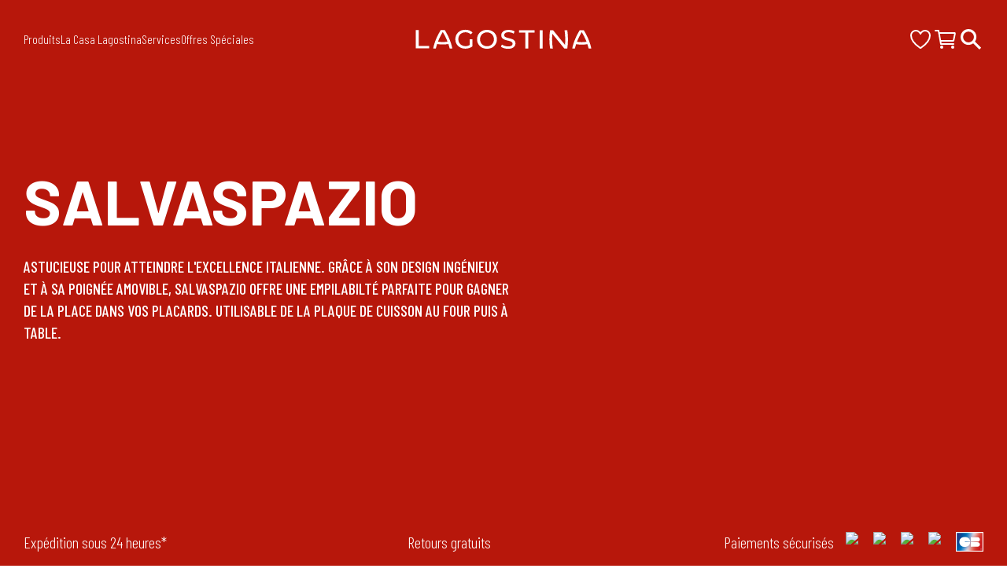

--- FILE ---
content_type: text/html; charset=utf-8
request_url: https://www.lagostina.fr/categories-produits/salvaspazio
body_size: 28369
content:
<!DOCTYPE html><html class="barlow_22520d6c-module__vGGcfW__variable barlow_condensed_26782008-module__4THhGW__variable" lang="fr-FR"><head><meta charSet="utf-8"/><meta name="viewport" content="width=device-width, initial-scale=1"/><link rel="preload" href="https://cdn.lagostina.fr/_next/static/media/0595f7052377a1a2-s.p.0de08f1e.woff2" as="font" crossorigin="" type="font/woff2"/><link rel="preload" href="https://cdn.lagostina.fr/_next/static/media/612838607db3d51d-s.p.7fc7e6d5.woff2" as="font" crossorigin="" type="font/woff2"/><link rel="preload" href="https://cdn.lagostina.fr/_next/static/media/d9b5d46d9a89ffe6-s.p.0855aa53.woff2" as="font" crossorigin="" type="font/woff2"/><link rel="preload" href="https://cdn.lagostina.fr/_next/static/media/ec9bfd7424624ade-s.p.e7a1d53f.woff2" as="font" crossorigin="" type="font/woff2"/><link rel="stylesheet" href="https://cdn.lagostina.fr/_next/static/chunks/27e171c7f9203f7d.css?dpl=d-D9MQRJIYE" data-precedence="next"/><link rel="stylesheet" href="https://cdn.lagostina.fr/_next/static/chunks/5a137331e5594d36.css?dpl=d-D9MQRJIYE" data-precedence="next"/><link rel="stylesheet" href="https://cdn.lagostina.fr/_next/static/chunks/7e725cb2f8298d91.css?dpl=d-D9MQRJIYE" data-precedence="next"/><link rel="stylesheet" href="https://cdn.lagostina.fr/_next/static/chunks/21689d79b21e02e7.css?dpl=d-D9MQRJIYE" data-precedence="next"/><link rel="stylesheet" href="https://cdn.lagostina.fr/_next/static/chunks/c42e55624c158f1e.css?dpl=d-D9MQRJIYE" data-precedence="next"/><link rel="stylesheet" href="https://cdn.lagostina.fr/_next/static/chunks/f1a335e52dc41a89.css?dpl=d-D9MQRJIYE" data-precedence="next"/><link rel="preload" as="script" fetchPriority="low" href="https://cdn.lagostina.fr/_next/static/chunks/935d6546ac49c95d.js?dpl=d-D9MQRJIYE"/><script src="https://cdn.lagostina.fr/_next/static/chunks/e97d7f8107d6e79c.js?dpl=d-D9MQRJIYE" async=""></script><script src="https://cdn.lagostina.fr/_next/static/chunks/fba17192fa6b4ed9.js?dpl=d-D9MQRJIYE" async=""></script><script src="https://cdn.lagostina.fr/_next/static/chunks/dc63f961364fe32c.js?dpl=d-D9MQRJIYE" async=""></script><script src="https://cdn.lagostina.fr/_next/static/chunks/turbopack-d1050d7438a0c444.js?dpl=d-D9MQRJIYE" async=""></script><script src="https://cdn.lagostina.fr/_next/static/chunks/349812b3f3a0c03d.js" async=""></script><script src="https://cdn.lagostina.fr/_next/static/chunks/81aad6566f80ee20.js" async=""></script><script src="https://cdn.lagostina.fr/_next/static/chunks/a4c34ff3c48a4395.js?dpl=d-D9MQRJIYE" async=""></script><script src="https://cdn.lagostina.fr/_next/static/chunks/37f2f0d4685e9b3e.js?dpl=d-D9MQRJIYE" async=""></script><script src="https://cdn.lagostina.fr/_next/static/chunks/4b2089646311e1ce.js?dpl=d-D9MQRJIYE" async=""></script><script src="https://cdn.lagostina.fr/_next/static/chunks/32727ff0cfa1086c.js?dpl=d-D9MQRJIYE" async=""></script><script src="https://cdn.lagostina.fr/_next/static/chunks/ac59737cbc0bdc83.js?dpl=d-D9MQRJIYE" async=""></script><script src="https://cdn.lagostina.fr/_next/static/chunks/088fcd3ba9d9c72e.js?dpl=d-D9MQRJIYE" async=""></script><script src="https://cdn.lagostina.fr/_next/static/chunks/f244a8576b75deb4.js?dpl=d-D9MQRJIYE" async=""></script><script src="https://cdn.lagostina.fr/_next/static/chunks/b4da60d528b38188.js?dpl=d-D9MQRJIYE" async=""></script><script src="https://cdn.lagostina.fr/_next/static/chunks/1561eb0b8cc5c083.js?dpl=d-D9MQRJIYE" async=""></script><script src="https://cdn.lagostina.fr/_next/static/chunks/5a7ae389e54a2116.js?dpl=d-D9MQRJIYE" async=""></script><script src="https://cdn.lagostina.fr/_next/static/chunks/da772a6b9814255f.js?dpl=d-D9MQRJIYE" async=""></script><script src="https://cdn.lagostina.fr/_next/static/chunks/df0bbd5931229dc3.js?dpl=d-D9MQRJIYE" async=""></script><script src="https://cdn.lagostina.fr/_next/static/chunks/cb3417eab2f582ef.js?dpl=d-D9MQRJIYE" async=""></script><script src="https://cdn.lagostina.fr/_next/static/chunks/211a8f248e916c71.js?dpl=d-D9MQRJIYE" async=""></script><script src="https://cdn.lagostina.fr/_next/static/chunks/49768e28971d20cd.js?dpl=d-D9MQRJIYE" async=""></script><script src="https://cdn.lagostina.fr/_next/static/chunks/94b06fdfcdda2445.js?dpl=d-D9MQRJIYE" async=""></script><script src="https://cdn.lagostina.fr/_next/static/chunks/5cca8dce9d65d6e0.js?dpl=d-D9MQRJIYE" async=""></script><script src="https://cdn.lagostina.fr/_next/static/chunks/c9e010b8303fc30e.js?dpl=d-D9MQRJIYE" async=""></script><script src="https://cdn.lagostina.fr/_next/static/chunks/c72f4019c1eb204e.js?dpl=d-D9MQRJIYE" async=""></script><script src="https://cdn.lagostina.fr/_next/static/chunks/8751abcb3d849a64.js?dpl=d-D9MQRJIYE" async=""></script><script src="https://cdn.lagostina.fr/_next/static/chunks/a4c34ff3c48a4395.js" async=""></script><script src="https://cdn.lagostina.fr/_next/static/chunks/37f2f0d4685e9b3e.js" async=""></script><script src="https://cdn.lagostina.fr/_next/static/chunks/4b2089646311e1ce.js" async=""></script><script src="https://cdn.lagostina.fr/_next/static/chunks/32727ff0cfa1086c.js" async=""></script><script src="https://cdn.lagostina.fr/_next/static/chunks/ac59737cbc0bdc83.js" async=""></script><script src="https://cdn.lagostina.fr/_next/static/chunks/088fcd3ba9d9c72e.js" async=""></script><script src="https://cdn.lagostina.fr/_next/static/chunks/f244a8576b75deb4.js" async=""></script><script src="https://cdn.lagostina.fr/_next/static/chunks/b4da60d528b38188.js" async=""></script><script src="https://cdn.lagostina.fr/_next/static/chunks/1561eb0b8cc5c083.js" async=""></script><script src="https://cdn.lagostina.fr/_next/static/chunks/5a7ae389e54a2116.js" async=""></script><script src="https://cdn.lagostina.fr/_next/static/chunks/da772a6b9814255f.js" async=""></script><script src="https://cdn.lagostina.fr/_next/static/chunks/df0bbd5931229dc3.js" async=""></script><script src="https://cdn.lagostina.fr/_next/static/chunks/cb3417eab2f582ef.js" async=""></script><script src="https://cdn.lagostina.fr/_next/static/chunks/211a8f248e916c71.js" async=""></script><script src="https://cdn.lagostina.fr/_next/static/chunks/49768e28971d20cd.js" async=""></script><script src="https://cdn.lagostina.fr/_next/static/chunks/94b06fdfcdda2445.js" async=""></script><script src="https://cdn.lagostina.fr/_next/static/chunks/5cca8dce9d65d6e0.js" async=""></script><script src="https://cdn.lagostina.fr/_next/static/chunks/c9e010b8303fc30e.js" async=""></script><script src="https://cdn.lagostina.fr/_next/static/chunks/c72f4019c1eb204e.js" async=""></script><script src="https://cdn.lagostina.fr/_next/static/chunks/8751abcb3d849a64.js" async=""></script><script src="https://cdn.lagostina.fr/_next/static/chunks/f8a93ef35633b7c2.js" async=""></script><script src="https://cdn.lagostina.fr/_next/static/chunks/c01f4cf2eecdd3dd.js?dpl=d-D9MQRJIYE" async=""></script><script src="https://cdn.lagostina.fr/_next/static/chunks/e053bdf241263623.js?dpl=d-D9MQRJIYE" async=""></script><script src="https://cdn.lagostina.fr/_next/static/chunks/ea336b32bddf8440.js?dpl=d-D9MQRJIYE" async=""></script><script src="https://cdn.lagostina.fr/_next/static/chunks/9e483b6f4123dcee.js?dpl=d-D9MQRJIYE" async=""></script><script src="https://cdn.lagostina.fr/_next/static/chunks/4dc358485e4b3193.js?dpl=d-D9MQRJIYE" async=""></script><script src="https://cdn.lagostina.fr/_next/static/chunks/0be250d9d8637de4.js?dpl=d-D9MQRJIYE" async=""></script><script src="https://cdn.lagostina.fr/_next/static/chunks/4c65d4560e8e76d2.js?dpl=d-D9MQRJIYE" async=""></script><script src="https://cdn.lagostina.fr/_next/static/chunks/29ce8e8542d7d84c.js?dpl=d-D9MQRJIYE" async=""></script><script src="https://cdn.lagostina.fr/_next/static/chunks/8b5d3670434b550e.js?dpl=d-D9MQRJIYE" async=""></script><script src="https://cdn.lagostina.fr/_next/static/chunks/07aa657efc0fbaa9.js?dpl=d-D9MQRJIYE" async=""></script><script src="https://cdn.lagostina.fr/_next/static/chunks/c01f4cf2eecdd3dd.js" async=""></script><script src="https://cdn.lagostina.fr/_next/static/chunks/e053bdf241263623.js" async=""></script><script src="https://cdn.lagostina.fr/_next/static/chunks/ea336b32bddf8440.js" async=""></script><script src="https://cdn.lagostina.fr/_next/static/chunks/9e483b6f4123dcee.js" async=""></script><script src="https://cdn.lagostina.fr/_next/static/chunks/4dc358485e4b3193.js" async=""></script><script src="https://cdn.lagostina.fr/_next/static/chunks/0be250d9d8637de4.js" async=""></script><script src="https://cdn.lagostina.fr/_next/static/chunks/4c65d4560e8e76d2.js" async=""></script><script src="https://cdn.lagostina.fr/_next/static/chunks/29ce8e8542d7d84c.js" async=""></script><script src="https://cdn.lagostina.fr/_next/static/chunks/8b5d3670434b550e.js" async=""></script><script src="https://cdn.lagostina.fr/_next/static/chunks/07aa657efc0fbaa9.js" async=""></script><link rel="preload" href="https://cdn.cookielaw.org/scripttemplates/otSDKStub.js" as="script"/><link rel="preload" href="https://www.googletagmanager.com/gtm.js?id=GTM-KWC4PQ6" as="script"/><link rel="preload" href="https://eu1-config.doofinder.com/2.x/34694b82-66dc-43f4-a0e3-349149e1b4a2.js" as="script"/><link rel="preload" href="https://cdn.shopify.com/shopifycloud/consent-tracking-api/v0.1/consent-tracking-api.js?shpxid=f732383a-0D14-4E34-1F0D-D95155763769" as="script"/><meta name="next-size-adjust" content=""/><meta name="theme-color" content="#B7170B"/><title>Salvaspazio - Produits | Lagostina</title><meta name="description" content="Découvrez en ligne la sélection de la collection Salvaspazio de Lagostina. Entrez dans le monde Lagostina!"/><link rel="canonical" href="https://www.lagostina.fr/categories-produits/salvaspazio"/><meta name="google-site-verification" content="Jxjxp-xaZOF-MnYSsTmoiDk8y95mOEJS9ALQUmMhkBM"/><meta property="og:title" content="Salvaspazio - Produits"/><meta property="og:description" content="Découvrez en ligne la sélection de la collection Salvaspazio de Lagostina. Entrez dans le monde Lagostina!"/><meta name="twitter:card" content="summary"/><meta name="twitter:title" content="Salvaspazio - Produits"/><meta name="twitter:description" content="Découvrez en ligne la sélection de la collection Salvaspazio de Lagostina. Entrez dans le monde Lagostina!"/><link rel="icon" href="/favicon.ico?favicon.e62a1cfe.ico" sizes="48x48" type="image/x-icon"/><script src="https://cdn.lagostina.fr/_next/static/chunks/a6dad97d9634a72d.js?dpl=d-D9MQRJIYE" noModule=""></script></head><body><div hidden=""><!--$--><!--/$--></div><script type="application/ld+json">{"@context":"https://schema.org","@type":"Organization","logo":"https://cdn.lagostina.fr/_next/static/media/LAGOSTINA_LOGOTYPE_2025.488fc3d8.png","name":"Lagostina","url":"https://www.lagostina.fr/"}</script><!--$--><!--/$--><section class="header"><div class="top-area"><nav class="primary-menu"><div class="items"><a>Produits<!-- --> <svg stroke="currentColor" fill="currentColor" stroke-width="0" viewBox="0 0 512 512" height="32" width="32" xmlns="http://www.w3.org/2000/svg"><path fill="none" stroke-linecap="round" stroke-linejoin="round" stroke-width="48" d="m184 112 144 144-144 144"></path></svg></a><a>La Casa Lagostina<!-- --> <svg stroke="currentColor" fill="currentColor" stroke-width="0" viewBox="0 0 512 512" height="32" width="32" xmlns="http://www.w3.org/2000/svg"><path fill="none" stroke-linecap="round" stroke-linejoin="round" stroke-width="48" d="m184 112 144 144-144 144"></path></svg></a><a>Services<!-- --> <svg stroke="currentColor" fill="currentColor" stroke-width="0" viewBox="0 0 512 512" height="32" width="32" xmlns="http://www.w3.org/2000/svg"><path fill="none" stroke-linecap="round" stroke-linejoin="round" stroke-width="48" d="m184 112 144 144-144 144"></path></svg></a><a>Offres Spéciales<!-- --> <svg stroke="currentColor" fill="currentColor" stroke-width="0" viewBox="0 0 512 512" height="32" width="32" xmlns="http://www.w3.org/2000/svg"><path fill="none" stroke-linecap="round" stroke-linejoin="round" stroke-width="48" d="m184 112 144 144-144 144"></path></svg></a></div></nav><a class="logo" href="/"><svg id="Logo_Lagostina" xmlns="http://www.w3.org/2000/svg" viewBox="0 0 774.125 200.642"><path fill="#fff" d="M67.078,133.564v-67.078h10.804v58.249h38.182v8.829h-48.987ZM273.742,126.29v-26.041h-10.113v21.092l-.507.293c-4.239,2.449-9.193,3.691-14.725,3.691-15.062,0-25.994-10.641-25.994-25.303,0-14.897,10.73-25.302,26.093-25.302,7.452,0,13.696,2.455,19.053,7.498l6.687-6.524c-6.267-6.675-15.348-10.197-26.332-10.197-21.093,0-36.403,14.52-36.403,34.526s15.227,34.529,36.206,34.529c9.867,0,19.324-3.006,26.037-8.261ZM363.07,100.378c0-20.005-15.227-34.526-36.205-34.526s-36.206,14.52-36.206,34.526,15.227,34.529,36.206,34.529,36.205-14.522,36.205-34.529ZM352.168,100.378c0,14.662-10.641,25.303-25.303,25.303s-25.303-10.641-25.303-25.303,10.641-25.302,25.303-25.302,25.303,10.641,25.303,25.302ZM430.63,115.553c0-13.604-12.667-16.615-23.842-19.273-8.81-2.095-17.13-4.073-17.13-11.235,0-3.125,1.561-10.395,16.023-10.395,6.141,0,12.684,1.766,18.549,4.99l3.294-8.112c-5.66-3.46-13.712-5.51-21.744-5.51-19.778,0-26.826,10.134-26.826,19.618,0,13.766,12.692,16.791,23.889,19.46,8.836,2.105,17.182,4.094,17.182,11.344,0,3.007-1.59,10.002-16.319,10.002-7.848,0-16.48-2.733-22.402-7.032l-3.606,8.093c5.722,4.548,16.036,7.57,26.008,7.57,16.356,0,26.925-7.662,26.925-19.521ZM477.459,134.144v-58.25h22.905v-8.831h-56.614v8.831h22.905v58.25h10.804ZM529.745,134.086v-67.08h-10.804v67.08h10.804ZM619.551,134.086c1.674-11.058,2.523-22.315,2.523-33.471s-.859-22.479-2.554-33.609h-10.008c1.776,11.09,2.677,22.39,2.677,33.609,0,5.789-.246,11.685-.733,17.521l-.209,2.51-43.682-53.641h-10.738c-1.674,11.058-2.523,22.315-2.523,33.471s.859,22.477,2.554,33.609h10.008c-1.776-11.092-2.677-22.392-2.677-33.609,0-5.789.246-11.684.733-17.521l.209-2.51,43.682,53.641h10.738ZM200.453,133.679c-1.704-10.605-6.829-25.623-11.292-36.116-4.198-9.871-9.967-20.887-16.274-31.08h-14.405c-6.307,10.196-12.077,21.212-16.273,31.08-4.463,10.493-9.589,25.511-11.292,36.116h9.603c1.244-5.048,2.719-10.172,4.387-15.244l.27-.822.855.136c6.372,1.018,12.984,1.534,19.654,1.534s13.292-.516,19.653-1.533l.855-.136.271.822c1.668,5.072,3.143,10.196,4.387,15.243h9.603ZM165.684,73.633l.87,1.446c5.205,8.649,9.75,17.515,13.51,26.354.82,1.929,1.664,4.012,2.58,6.368l.466,1.199-1.274.175c-5.236.719-10.67,1.083-16.151,1.083-5.52,0-10.955-.361-16.155-1.074l-1.275-.174.466-1.2c.918-2.364,1.764-4.45,2.583-6.377,3.759-8.838,8.304-17.704,13.509-26.354l.87-1.446ZM707.047,134.202c-1.704-10.608-6.829-25.625-11.292-36.117-4.197-9.867-9.966-20.884-16.274-31.08h-14.405c-6.309,10.199-12.078,21.215-16.273,31.08-4.463,10.493-9.589,25.511-11.292,36.117h9.603c1.245-5.049,2.719-10.173,4.388-15.245l.271-.822.854.136c6.371,1.018,12.983,1.534,19.653,1.534s13.293-.516,19.653-1.533l.855-.136.271.822c1.67,5.076,3.144,10.2,4.387,15.244h9.603ZM672.278,74.155l.87,1.446c5.206,8.651,9.752,17.518,13.51,26.354.82,1.929,1.664,4.012,2.58,6.368l.466,1.199-1.274.175c-5.234.719-10.667,1.084-16.152,1.084-5.516,0-10.951-.361-16.154-1.075l-1.275-.174.466-1.2c.918-2.364,1.764-4.45,2.583-6.377,3.759-8.838,8.304-17.704,13.509-26.354l.87-1.446Z"></path><rect width="774.125" height="200.642" fill="none"></rect></svg></a><nav class="secondary-menu"><div class="items"><div class="favourite-icons"><a class="" href="/membres/favoris/produits"><svg stroke="currentColor" fill="currentColor" stroke-width="0" viewBox="0 0 512 512" height="32" width="32" xmlns="http://www.w3.org/2000/svg"><path fill="none" stroke-linecap="round" stroke-linejoin="round" stroke-width="32" d="M352.92 80C288 80 256 144 256 144s-32-64-96.92-64c-52.76 0-94.54 44.14-95.08 96.81-1.1 109.33 86.73 187.08 183 252.42a16 16 0 0 0 18 0c96.26-65.34 184.09-143.09 183-252.42-.54-52.67-42.32-96.81-95.08-96.81z"></path></svg></a></div><a class="HeaderCartLink-module-scss-module__DIwSMW__container" href="/panier"><svg stroke="currentColor" fill="currentColor" stroke-width="0" viewBox="0 0 512 512" height="32" width="32" xmlns="http://www.w3.org/2000/svg"><circle cx="176" cy="416" r="16" fill="none" stroke-linecap="round" stroke-linejoin="round" stroke-width="32"></circle><circle cx="400" cy="416" r="16" fill="none" stroke-linecap="round" stroke-linejoin="round" stroke-width="32"></circle><path fill="none" stroke-linecap="round" stroke-linejoin="round" stroke-width="32" d="M48 80h64l48 272h256"></path><path fill="none" stroke-linecap="round" stroke-linejoin="round" stroke-width="32" d="M160 288h249.44a8 8 0 0 0 7.85-6.43l28.8-144a8 8 0 0 0-7.85-9.57H128"></path></svg></a><div class="HeaderSearchLink-module-scss-module__Z2M1Ja__container"><label><svg stroke="currentColor" fill="currentColor" stroke-width="0" viewBox="0 0 512 512" height="32" width="32" xmlns="http://www.w3.org/2000/svg"><path d="M464 428 339.92 303.9a160.48 160.48 0 0 0 30.72-94.58C370.64 120.37 298.27 48 209.32 48S48 120.37 48 209.32s72.37 161.32 161.32 161.32a160.48 160.48 0 0 0 94.58-30.72L428 464zM209.32 319.69a110.38 110.38 0 1 1 110.37-110.37 110.5 110.5 0 0 1-110.37 110.37z"></path></svg></label><input/></div><button class="menu-toggle"><span></span><span></span></button></div></nav></div><div class="bottom-area"><button class="Backdrop-module-scss-module__4vpFgq__backdrop Backdrop-module-scss-module__4vpFgq__opacity modal-backdrop"></button></div></section><main><header class="PageHeader-module-scss-module__OKGxSa__header PageHeader-module-scss-module__OKGxSa__hasImage"><div><div class="PageHeader-module-scss-module__OKGxSa__container"><div><h1>Salvaspazio</h1><h2>Astucieuse pour atteindre l&#x27;excellence italienne. Grâce à son design ingénieux et à sa poignée amovible, Salvaspazio offre une empilabilté parfaite pour gagner de la place dans vos placards. Utilisable de la plaque de cuisson au four puis à table.</h2></div></div><div><div style="position:relative;width:100%;padding-bottom:69.72361809045226%" data-radix-aspect-ratio-wrapper=""><div style="position:absolute;top:0;right:0;bottom:0;left:0"><img alt="" loading="lazy" decoding="async" data-nimg="fill" style="position:absolute;height:100%;width:100%;left:0;top:0;right:0;bottom:0;color:transparent" sizes="(max-width: 767px) 100vw, 50vw" srcSet="/_next/image?url=https%3A%2F%2Fcdn.lagostina.fr%2Fuploads%2FSALVASPAZIO_5af4eae3ab.jpg&amp;w=384&amp;q=75 384w, /_next/image?url=https%3A%2F%2Fcdn.lagostina.fr%2Fuploads%2FSALVASPAZIO_5af4eae3ab.jpg&amp;w=750&amp;q=75 750w, /_next/image?url=https%3A%2F%2Fcdn.lagostina.fr%2Fuploads%2FSALVASPAZIO_5af4eae3ab.jpg&amp;w=1080&amp;q=75 1080w, /_next/image?url=https%3A%2F%2Fcdn.lagostina.fr%2Fuploads%2FSALVASPAZIO_5af4eae3ab.jpg&amp;w=1920&amp;q=75 1920w" src="/_next/image?url=https%3A%2F%2Fcdn.lagostina.fr%2Fuploads%2FSALVASPAZIO_5af4eae3ab.jpg&amp;w=1920&amp;q=75"/></div></div></div></div><!--$--><!--/$--></header><!--$!--><template data-dgst="BAILOUT_TO_CLIENT_SIDE_RENDERING"></template><!--/$--><!--$!--><template data-dgst="BAILOUT_TO_CLIENT_SIDE_RENDERING"></template><!--/$--><!--$--><!--/$--></main><footer class="footer" id="footer"><div class="container"><!--$?--><template id="B:0"></template><!--/$--><div class="logo"><svg id="Logo_Lagostina" xmlns="http://www.w3.org/2000/svg" viewBox="0 0 774.125 200.642"><path fill="#fff" d="M67.078,133.564v-67.078h10.804v58.249h38.182v8.829h-48.987ZM273.742,126.29v-26.041h-10.113v21.092l-.507.293c-4.239,2.449-9.193,3.691-14.725,3.691-15.062,0-25.994-10.641-25.994-25.303,0-14.897,10.73-25.302,26.093-25.302,7.452,0,13.696,2.455,19.053,7.498l6.687-6.524c-6.267-6.675-15.348-10.197-26.332-10.197-21.093,0-36.403,14.52-36.403,34.526s15.227,34.529,36.206,34.529c9.867,0,19.324-3.006,26.037-8.261ZM363.07,100.378c0-20.005-15.227-34.526-36.205-34.526s-36.206,14.52-36.206,34.526,15.227,34.529,36.206,34.529,36.205-14.522,36.205-34.529ZM352.168,100.378c0,14.662-10.641,25.303-25.303,25.303s-25.303-10.641-25.303-25.303,10.641-25.302,25.303-25.302,25.303,10.641,25.303,25.302ZM430.63,115.553c0-13.604-12.667-16.615-23.842-19.273-8.81-2.095-17.13-4.073-17.13-11.235,0-3.125,1.561-10.395,16.023-10.395,6.141,0,12.684,1.766,18.549,4.99l3.294-8.112c-5.66-3.46-13.712-5.51-21.744-5.51-19.778,0-26.826,10.134-26.826,19.618,0,13.766,12.692,16.791,23.889,19.46,8.836,2.105,17.182,4.094,17.182,11.344,0,3.007-1.59,10.002-16.319,10.002-7.848,0-16.48-2.733-22.402-7.032l-3.606,8.093c5.722,4.548,16.036,7.57,26.008,7.57,16.356,0,26.925-7.662,26.925-19.521ZM477.459,134.144v-58.25h22.905v-8.831h-56.614v8.831h22.905v58.25h10.804ZM529.745,134.086v-67.08h-10.804v67.08h10.804ZM619.551,134.086c1.674-11.058,2.523-22.315,2.523-33.471s-.859-22.479-2.554-33.609h-10.008c1.776,11.09,2.677,22.39,2.677,33.609,0,5.789-.246,11.685-.733,17.521l-.209,2.51-43.682-53.641h-10.738c-1.674,11.058-2.523,22.315-2.523,33.471s.859,22.477,2.554,33.609h10.008c-1.776-11.092-2.677-22.392-2.677-33.609,0-5.789.246-11.684.733-17.521l.209-2.51,43.682,53.641h10.738ZM200.453,133.679c-1.704-10.605-6.829-25.623-11.292-36.116-4.198-9.871-9.967-20.887-16.274-31.08h-14.405c-6.307,10.196-12.077,21.212-16.273,31.08-4.463,10.493-9.589,25.511-11.292,36.116h9.603c1.244-5.048,2.719-10.172,4.387-15.244l.27-.822.855.136c6.372,1.018,12.984,1.534,19.654,1.534s13.292-.516,19.653-1.533l.855-.136.271.822c1.668,5.072,3.143,10.196,4.387,15.243h9.603ZM165.684,73.633l.87,1.446c5.205,8.649,9.75,17.515,13.51,26.354.82,1.929,1.664,4.012,2.58,6.368l.466,1.199-1.274.175c-5.236.719-10.67,1.083-16.151,1.083-5.52,0-10.955-.361-16.155-1.074l-1.275-.174.466-1.2c.918-2.364,1.764-4.45,2.583-6.377,3.759-8.838,8.304-17.704,13.509-26.354l.87-1.446ZM707.047,134.202c-1.704-10.608-6.829-25.625-11.292-36.117-4.197-9.867-9.966-20.884-16.274-31.08h-14.405c-6.309,10.199-12.078,21.215-16.273,31.08-4.463,10.493-9.589,25.511-11.292,36.117h9.603c1.245-5.049,2.719-10.173,4.388-15.245l.271-.822.854.136c6.371,1.018,12.983,1.534,19.653,1.534s13.293-.516,19.653-1.533l.855-.136.271.822c1.67,5.076,3.144,10.2,4.387,15.244h9.603ZM672.278,74.155l.87,1.446c5.206,8.651,9.752,17.518,13.51,26.354.82,1.929,1.664,4.012,2.58,6.368l.466,1.199-1.274.175c-5.234.719-10.667,1.084-16.152,1.084-5.516,0-10.951-.361-16.154-1.075l-1.275-.174.466-1.2c.918-2.364,1.764-4.45,2.583-6.377,3.759-8.838,8.304-17.704,13.509-26.354l.87-1.446Z"></path><rect width="774.125" height="200.642" fill="none"></rect></svg></div><!--$--><!--/$--><div class="footer-menu"><div class="item"><details><summary>Produits</summary><ul><li><a class="" href="/categories-produits/collections">Nos collections</a></li><li><a class="" href="/pages/pasta">La cucina italiana : saltapasta e pastaiola</a></li><li><a class="" href="/product-categories/poeles-sauteuses-et-wok">Poêles, Sauteuses et Wok</a></li><li><a class="" href="/product-categories/casseroles-marmites-et-faitouts">Casseroles, Marmites et Faitouts</a></li><li><a class="" href="/product-category/poeles-casseroles-poignees-amovibles">Collection Poignée Amovible </a></li><li><a class="" href="/product-categories/batterie-de-cuisine">Batteries de cuisine</a></li><li><a class="" href="/product-categories/autocuiseurs">Autocuiseurs</a></li><li><a class="" href="/product-categories/couteaux-de-cuisine-et-menagere-couverts">Couteaux de cuisine et Ménagères couverts</a></li><li><a class="" href="/product-categories/accessoires">Accessoires</a></li><li><a class="" href="https://www.lagostina.fr/pages/my-salvaspazio">Composez votre batterie de cuisine</a></li></ul></details></div><div class="item"><details><summary>La Casa Lagostina</summary><ul><li><a class="" href="/histoire">Notre histoire</a></li><li><a class="" href="/pages/poeles-et-casseroles-salvaspazio">Salvaspazio</a></li><li><a class="" href="/pages/poeles-et-casseroles-inox">L&#x27;inox : notre expertise</a></li><li><a class="" href="/pages/pasta">La cucina italiana : saltapasta e pastaiola</a></li><li><a class="" href="/pages/cuisson-sous-pression">La cuisson sous pression</a></li><li><a class="" href="https://www.lagostina.fr/recettes">Nos recettes préférées</a></li></ul></details></div><div class="item"><details><summary>Support</summary><ul><li><a class="" href="/pages/faq">F.A.Q</a></li><li><a class="" href="https://www.lagostina.fr/boutiques">Trouver un magasin</a></li><li><a class="" href="/pages/contacts">Contactez-nous (service client)</a></li><li><a class="" href="/services/paiements">Paiements</a></li><li><a class="" href="/services/retours">Retours</a></li><li><a class="" href="/services/expeditions">Expéditions</a></li><li><a class="" href="/pages/garantie">Garantie</a></li></ul></details></div><div class="item"><details><summary>Légal</summary><ul><li><a class="" href="/pages/politique-de-confidentialite">Politique de confidentialité</a></li><li><a class="" href="/pages/politique-cookies">Politique Cookies</a></li><li><a class="" href="/pages/conditions-generales-utilisation">Conditions Générales d’utilisation</a></li><li><a class="" href="/pages/conditions-generales-de-vente">Conditions générales de vente</a></li><li><a class="" href="/pages/mentions-legales">Mentions légales</a></li></ul></details></div><div class="item"><details><summary>Offres Spéciales</summary><ul><li><a class="" href="/categories-produits/selection-limitee">Toutes les offres</a></li><li><a class="" href="/pages/my-salvaspazio">Construisez votre set</a></li><li><a class="" href="https://www.lagostina.fr/pages/zanoni">Lagostina x Simone Zanoni</a></li><li><a class="" href="/categories-produits/meilleures-ventes">Meilleures ventes</a></li></ul></details></div></div><div class="socials"><span>Suivez Lagostina sur</span><div><a class="" href="https://www.instagram.com/lagostinafrance" rel="noreferrer noopener" target="_blank"><!--$!--><template data-dgst="BAILOUT_TO_CLIENT_SIDE_RENDERING"></template><!--/$--></a><a class="" href="https://www.youtube.com/@lagostinafr2153" rel="noreferrer noopener" target="_blank"><!--$!--><template data-dgst="BAILOUT_TO_CLIENT_SIDE_RENDERING"></template><!--/$--></a></div></div><div class="policy-items"></div></div></footer><section class="Toastify" aria-live="polite" aria-atomic="false" aria-relevant="additions text" aria-label="Notifications Alt+T"></section><div class="scroll-to-top fixed hidden"><div><div class="button-with-arrow"><svg xmlns="http://www.w3.org/2000/svg" viewBox="0 0 96.59 96.59"><path class="svg-arrow" d="m49.84,41.86c-.27-.26-.7-.26-.97.01s-.26.7.01.97l4.7,4.57h-12.42c-.36,0-.65.31-.65.68s.29.68.65.68h12.29l-4.59,5.01c-.25.28-.24.71.04.96.13.12.3.18.46.18.18,0,.37-.07.5-.22l6.21-6.78-6.24-6.07h0Z"></path><path class="svg-circle" d="m10.48,19.72C19.13,8.29,32.85.9,48.29.9c26.18,0,47.39,21.22,47.39,47.39s-21.22,47.39-47.39,47.39c-16.36,0-30.78-8.29-39.3-20.9"></path></svg></div></div></div><script>requestAnimationFrame(function(){$RT=performance.now()});</script><script src="https://cdn.lagostina.fr/_next/static/chunks/935d6546ac49c95d.js?dpl=d-D9MQRJIYE" id="_R_" async=""></script><div hidden id="S:0"><div class="service-icons-container"><a class="" href="/services/expeditions"><!--$!--><template data-dgst="BAILOUT_TO_CLIENT_SIDE_RENDERING"></template><!--/$--><p> Expédition sous 24 heures*</p></a><a class="" href="/services/retours"><!--$!--><template data-dgst="BAILOUT_TO_CLIENT_SIDE_RENDERING"></template><!--/$--><p> Retours gratuits</p></a><a class="" href="/services/paiements"><!--$!--><template data-dgst="BAILOUT_TO_CLIENT_SIDE_RENDERING"></template><!--/$--><p> Paiements sécurisés</p><div class="payment-options"><div class="PaymentOptionList-module-scss-module__RYFjtG__container"><div><div class="PaymentOptionList-module-scss-module__RYFjtG__item"><div style="position:relative;width:100%;padding-bottom:69.45221911235505%" data-radix-aspect-ratio-wrapper=""><div style="position:absolute;top:0;right:0;bottom:0;left:0"><img alt="Visa" loading="lazy" decoding="async" data-nimg="fill" style="position:absolute;height:100%;width:100%;left:0;top:0;right:0;bottom:0;color:transparent" sizes="20vw" srcSet="/_next/image?url=https%3A%2F%2Fcdn.lagostina.fr%2Fuploads%2Fpayment_visa_0893b8440a.png&amp;w=256&amp;q=75 256w, /_next/image?url=https%3A%2F%2Fcdn.lagostina.fr%2Fuploads%2Fpayment_visa_0893b8440a.png&amp;w=384&amp;q=75 384w, /_next/image?url=https%3A%2F%2Fcdn.lagostina.fr%2Fuploads%2Fpayment_visa_0893b8440a.png&amp;w=750&amp;q=75 750w, /_next/image?url=https%3A%2F%2Fcdn.lagostina.fr%2Fuploads%2Fpayment_visa_0893b8440a.png&amp;w=1080&amp;q=75 1080w, /_next/image?url=https%3A%2F%2Fcdn.lagostina.fr%2Fuploads%2Fpayment_visa_0893b8440a.png&amp;w=1920&amp;q=75 1920w" src="/_next/image?url=https%3A%2F%2Fcdn.lagostina.fr%2Fuploads%2Fpayment_visa_0893b8440a.png&amp;w=1920&amp;q=75"/></div></div></div><div class="PaymentOptionList-module-scss-module__RYFjtG__item"><div style="position:relative;width:100%;padding-bottom:69.45221911235505%" data-radix-aspect-ratio-wrapper=""><div style="position:absolute;top:0;right:0;bottom:0;left:0"><img alt="Mastercard" loading="lazy" decoding="async" data-nimg="fill" style="position:absolute;height:100%;width:100%;left:0;top:0;right:0;bottom:0;color:transparent" sizes="20vw" srcSet="/_next/image?url=https%3A%2F%2Fcdn.lagostina.fr%2Fuploads%2Fpayment_mastercard_78d4f47f20.png&amp;w=256&amp;q=75 256w, /_next/image?url=https%3A%2F%2Fcdn.lagostina.fr%2Fuploads%2Fpayment_mastercard_78d4f47f20.png&amp;w=384&amp;q=75 384w, /_next/image?url=https%3A%2F%2Fcdn.lagostina.fr%2Fuploads%2Fpayment_mastercard_78d4f47f20.png&amp;w=750&amp;q=75 750w, /_next/image?url=https%3A%2F%2Fcdn.lagostina.fr%2Fuploads%2Fpayment_mastercard_78d4f47f20.png&amp;w=1080&amp;q=75 1080w, /_next/image?url=https%3A%2F%2Fcdn.lagostina.fr%2Fuploads%2Fpayment_mastercard_78d4f47f20.png&amp;w=1920&amp;q=75 1920w" src="/_next/image?url=https%3A%2F%2Fcdn.lagostina.fr%2Fuploads%2Fpayment_mastercard_78d4f47f20.png&amp;w=1920&amp;q=75"/></div></div></div><div class="PaymentOptionList-module-scss-module__RYFjtG__item"><div style="position:relative;width:100%;padding-bottom:69.45221911235505%" data-radix-aspect-ratio-wrapper=""><div style="position:absolute;top:0;right:0;bottom:0;left:0"><img alt="American Express" loading="lazy" decoding="async" data-nimg="fill" style="position:absolute;height:100%;width:100%;left:0;top:0;right:0;bottom:0;color:transparent" sizes="20vw" srcSet="/_next/image?url=https%3A%2F%2Fcdn.lagostina.fr%2Fuploads%2Fpayment_amex_d24531a470.png&amp;w=256&amp;q=75 256w, /_next/image?url=https%3A%2F%2Fcdn.lagostina.fr%2Fuploads%2Fpayment_amex_d24531a470.png&amp;w=384&amp;q=75 384w, /_next/image?url=https%3A%2F%2Fcdn.lagostina.fr%2Fuploads%2Fpayment_amex_d24531a470.png&amp;w=750&amp;q=75 750w, /_next/image?url=https%3A%2F%2Fcdn.lagostina.fr%2Fuploads%2Fpayment_amex_d24531a470.png&amp;w=1080&amp;q=75 1080w, /_next/image?url=https%3A%2F%2Fcdn.lagostina.fr%2Fuploads%2Fpayment_amex_d24531a470.png&amp;w=1920&amp;q=75 1920w" src="/_next/image?url=https%3A%2F%2Fcdn.lagostina.fr%2Fuploads%2Fpayment_amex_d24531a470.png&amp;w=1920&amp;q=75"/></div></div></div><div class="PaymentOptionList-module-scss-module__RYFjtG__item"><div style="position:relative;width:100%;padding-bottom:69.48%" data-radix-aspect-ratio-wrapper=""><div style="position:absolute;top:0;right:0;bottom:0;left:0"><img alt="PayPal" loading="lazy" decoding="async" data-nimg="fill" style="position:absolute;height:100%;width:100%;left:0;top:0;right:0;bottom:0;color:transparent" sizes="20vw" srcSet="/_next/image?url=https%3A%2F%2Fcdn.lagostina.fr%2Fuploads%2Fpayment_paypal_137ae1fe85.png&amp;w=256&amp;q=75 256w, /_next/image?url=https%3A%2F%2Fcdn.lagostina.fr%2Fuploads%2Fpayment_paypal_137ae1fe85.png&amp;w=384&amp;q=75 384w, /_next/image?url=https%3A%2F%2Fcdn.lagostina.fr%2Fuploads%2Fpayment_paypal_137ae1fe85.png&amp;w=750&amp;q=75 750w, /_next/image?url=https%3A%2F%2Fcdn.lagostina.fr%2Fuploads%2Fpayment_paypal_137ae1fe85.png&amp;w=1080&amp;q=75 1080w, /_next/image?url=https%3A%2F%2Fcdn.lagostina.fr%2Fuploads%2Fpayment_paypal_137ae1fe85.png&amp;w=1920&amp;q=75 1920w" src="/_next/image?url=https%3A%2F%2Fcdn.lagostina.fr%2Fuploads%2Fpayment_paypal_137ae1fe85.png&amp;w=1920&amp;q=75"/></div></div></div><div class="PaymentOptionList-module-scss-module__RYFjtG__item"><div style="position:relative;width:100%;padding-bottom:71.28027681660899%" data-radix-aspect-ratio-wrapper=""><div style="position:absolute;top:0;right:0;bottom:0;left:0"><img alt="Cartes Bancaires" loading="lazy" decoding="async" data-nimg="fill" style="position:absolute;height:100%;width:100%;left:0;top:0;right:0;bottom:0;color:transparent" src="https://cdn.lagostina.fr/uploads/LOGO_CB_BBR_RVB_BIG_a503faf77a.svg"/></div></div></div></div></div></div></a></div></div><script>$RB=[];$RV=function(a){$RT=performance.now();for(var b=0;b<a.length;b+=2){var c=a[b],e=a[b+1];null!==e.parentNode&&e.parentNode.removeChild(e);var f=c.parentNode;if(f){var g=c.previousSibling,h=0;do{if(c&&8===c.nodeType){var d=c.data;if("/$"===d||"/&"===d)if(0===h)break;else h--;else"$"!==d&&"$?"!==d&&"$~"!==d&&"$!"!==d&&"&"!==d||h++}d=c.nextSibling;f.removeChild(c);c=d}while(c);for(;e.firstChild;)f.insertBefore(e.firstChild,c);g.data="$";g._reactRetry&&requestAnimationFrame(g._reactRetry)}}a.length=0};
$RC=function(a,b){if(b=document.getElementById(b))(a=document.getElementById(a))?(a.previousSibling.data="$~",$RB.push(a,b),2===$RB.length&&("number"!==typeof $RT?requestAnimationFrame($RV.bind(null,$RB)):(a=performance.now(),setTimeout($RV.bind(null,$RB),2300>a&&2E3<a?2300-a:$RT+300-a)))):b.parentNode.removeChild(b)};$RC("B:0","S:0")</script><script>(self.__next_f=self.__next_f||[]).push([0])</script><script>self.__next_f.push([1,"1:\"$Sreact.fragment\"\n4:I[909087,[\"https://cdn.lagostina.fr/_next/static/chunks/349812b3f3a0c03d.js\",\"https://cdn.lagostina.fr/_next/static/chunks/81aad6566f80ee20.js\"],\"default\"]\n5:I[742521,[\"https://cdn.lagostina.fr/_next/static/chunks/349812b3f3a0c03d.js\",\"https://cdn.lagostina.fr/_next/static/chunks/81aad6566f80ee20.js\"],\"default\"]\n9:I[421629,[],\"default\"]\n:HL[\"https://cdn.lagostina.fr/_next/static/chunks/27e171c7f9203f7d.css?dpl=d-D9MQRJIYE\",\"style\"]\n:HL[\"https://cdn.lagostina.fr/_next/static/chunks/5a137331e5594d36.css?dpl=d-D9MQRJIYE\",\"style\"]\n:HL[\"https://cdn.lagostina.fr/_next/static/chunks/7e725cb2f8298d91.css?dpl=d-D9MQRJIYE\",\"style\"]\n:HL[\"https://cdn.lagostina.fr/_next/static/chunks/21689d79b21e02e7.css?dpl=d-D9MQRJIYE\",\"style\"]\n:HL[\"https://cdn.lagostina.fr/_next/static/media/0595f7052377a1a2-s.p.0de08f1e.woff2\",\"font\",{\"crossOrigin\":\"\",\"type\":\"font/woff2\"}]\n:HL[\"https://cdn.lagostina.fr/_next/static/media/612838607db3d51d-s.p.7fc7e6d5.woff2\",\"font\",{\"crossOrigin\":\"\",\"type\":\"font/woff2\"}]\n:HL[\"https://cdn.lagostina.fr/_next/static/media/d9b5d46d9a89ffe6-s.p.0855aa53.woff2\",\"font\",{\"crossOrigin\":\"\",\"type\":\"font/woff2\"}]\n:HL[\"https://cdn.lagostina.fr/_next/static/media/ec9bfd7424624ade-s.p.e7a1d53f.woff2\",\"font\",{\"crossOrigin\":\"\",\"type\":\"font/woff2\"}]\n:HL[\"https://cdn.lagostina.fr/_next/static/chunks/c42e55624c158f1e.css?dpl=d-D9MQRJIYE\",\"style\"]\n:HL[\"https://cdn.lagostina.fr/_next/static/chunks/f1a335e52dc41a89.css?dpl=d-D9MQRJIYE\",\"style\"]\n"])</script><script>self.__next_f.push([1,"0:{\"P\":null,\"b\":\"france-frontend-production:119840e4-201a-432d-9ae2-19c30d59c685\",\"c\":[\"\",\"categories-produits\",\"salvaspazio\"],\"q\":\"\",\"i\":false,\"f\":[[[\"\",{\"children\":[[\"locale\",\"fr-FR\",\"d\"],{\"children\":[\"product-categories\",{\"children\":[[\"slug\",\"salvaspazio\",\"d\"],{\"children\":[\"__PAGE__\",{}]}]}]}]},\"$undefined\",\"$undefined\",true],[[\"$\",\"$1\",\"c\",{\"children\":[[[\"$\",\"link\",\"0\",{\"rel\":\"stylesheet\",\"href\":\"https://cdn.lagostina.fr/_next/static/chunks/27e171c7f9203f7d.css?dpl=d-D9MQRJIYE\",\"precedence\":\"next\",\"crossOrigin\":\"$undefined\",\"nonce\":\"$undefined\"}]],\"$L2\"]}],{\"children\":[[\"$\",\"$1\",\"c\",{\"children\":[[[\"$\",\"link\",\"0\",{\"rel\":\"stylesheet\",\"href\":\"https://cdn.lagostina.fr/_next/static/chunks/5a137331e5594d36.css?dpl=d-D9MQRJIYE\",\"precedence\":\"next\",\"crossOrigin\":\"$undefined\",\"nonce\":\"$undefined\"}],[\"$\",\"link\",\"1\",{\"rel\":\"stylesheet\",\"href\":\"https://cdn.lagostina.fr/_next/static/chunks/7e725cb2f8298d91.css?dpl=d-D9MQRJIYE\",\"precedence\":\"next\",\"crossOrigin\":\"$undefined\",\"nonce\":\"$undefined\"}],[\"$\",\"link\",\"2\",{\"rel\":\"stylesheet\",\"href\":\"https://cdn.lagostina.fr/_next/static/chunks/21689d79b21e02e7.css?dpl=d-D9MQRJIYE\",\"precedence\":\"next\",\"crossOrigin\":\"$undefined\",\"nonce\":\"$undefined\"}],[\"$\",\"script\",\"script-0\",{\"src\":\"https://cdn.lagostina.fr/_next/static/chunks/a4c34ff3c48a4395.js?dpl=d-D9MQRJIYE\",\"async\":true,\"nonce\":\"$undefined\"}],[\"$\",\"script\",\"script-1\",{\"src\":\"https://cdn.lagostina.fr/_next/static/chunks/37f2f0d4685e9b3e.js?dpl=d-D9MQRJIYE\",\"async\":true,\"nonce\":\"$undefined\"}],[\"$\",\"script\",\"script-2\",{\"src\":\"https://cdn.lagostina.fr/_next/static/chunks/4b2089646311e1ce.js?dpl=d-D9MQRJIYE\",\"async\":true,\"nonce\":\"$undefined\"}],[\"$\",\"script\",\"script-3\",{\"src\":\"https://cdn.lagostina.fr/_next/static/chunks/32727ff0cfa1086c.js?dpl=d-D9MQRJIYE\",\"async\":true,\"nonce\":\"$undefined\"}],[\"$\",\"script\",\"script-4\",{\"src\":\"https://cdn.lagostina.fr/_next/static/chunks/ac59737cbc0bdc83.js?dpl=d-D9MQRJIYE\",\"async\":true,\"nonce\":\"$undefined\"}],[\"$\",\"script\",\"script-5\",{\"src\":\"https://cdn.lagostina.fr/_next/static/chunks/088fcd3ba9d9c72e.js?dpl=d-D9MQRJIYE\",\"async\":true,\"nonce\":\"$undefined\"}],[\"$\",\"script\",\"script-6\",{\"src\":\"https://cdn.lagostina.fr/_next/static/chunks/f244a8576b75deb4.js?dpl=d-D9MQRJIYE\",\"async\":true,\"nonce\":\"$undefined\"}],[\"$\",\"script\",\"script-7\",{\"src\":\"https://cdn.lagostina.fr/_next/static/chunks/b4da60d528b38188.js?dpl=d-D9MQRJIYE\",\"async\":true,\"nonce\":\"$undefined\"}],[\"$\",\"script\",\"script-8\",{\"src\":\"https://cdn.lagostina.fr/_next/static/chunks/1561eb0b8cc5c083.js?dpl=d-D9MQRJIYE\",\"async\":true,\"nonce\":\"$undefined\"}],[\"$\",\"script\",\"script-9\",{\"src\":\"https://cdn.lagostina.fr/_next/static/chunks/5a7ae389e54a2116.js?dpl=d-D9MQRJIYE\",\"async\":true,\"nonce\":\"$undefined\"}],[\"$\",\"script\",\"script-10\",{\"src\":\"https://cdn.lagostina.fr/_next/static/chunks/da772a6b9814255f.js?dpl=d-D9MQRJIYE\",\"async\":true,\"nonce\":\"$undefined\"}],[\"$\",\"script\",\"script-11\",{\"src\":\"https://cdn.lagostina.fr/_next/static/chunks/df0bbd5931229dc3.js?dpl=d-D9MQRJIYE\",\"async\":true,\"nonce\":\"$undefined\"}],[\"$\",\"script\",\"script-12\",{\"src\":\"https://cdn.lagostina.fr/_next/static/chunks/cb3417eab2f582ef.js?dpl=d-D9MQRJIYE\",\"async\":true,\"nonce\":\"$undefined\"}],[\"$\",\"script\",\"script-13\",{\"src\":\"https://cdn.lagostina.fr/_next/static/chunks/211a8f248e916c71.js?dpl=d-D9MQRJIYE\",\"async\":true,\"nonce\":\"$undefined\"}],[\"$\",\"script\",\"script-14\",{\"src\":\"https://cdn.lagostina.fr/_next/static/chunks/49768e28971d20cd.js?dpl=d-D9MQRJIYE\",\"async\":true,\"nonce\":\"$undefined\"}],[\"$\",\"script\",\"script-15\",{\"src\":\"https://cdn.lagostina.fr/_next/static/chunks/94b06fdfcdda2445.js?dpl=d-D9MQRJIYE\",\"async\":true,\"nonce\":\"$undefined\"}],[\"$\",\"script\",\"script-16\",{\"src\":\"https://cdn.lagostina.fr/_next/static/chunks/5cca8dce9d65d6e0.js?dpl=d-D9MQRJIYE\",\"async\":true,\"nonce\":\"$undefined\"}],[\"$\",\"script\",\"script-17\",{\"src\":\"https://cdn.lagostina.fr/_next/static/chunks/c9e010b8303fc30e.js?dpl=d-D9MQRJIYE\",\"async\":true,\"nonce\":\"$undefined\"}],[\"$\",\"script\",\"script-18\",{\"src\":\"https://cdn.lagostina.fr/_next/static/chunks/c72f4019c1eb204e.js?dpl=d-D9MQRJIYE\",\"async\":true,\"nonce\":\"$undefined\"}],[\"$\",\"script\",\"script-19\",{\"src\":\"https://cdn.lagostina.fr/_next/static/chunks/8751abcb3d849a64.js?dpl=d-D9MQRJIYE\",\"async\":true,\"nonce\":\"$undefined\"}]],\"$L3\"]}],{\"children\":[[\"$\",\"$1\",\"c\",{\"children\":[null,[\"$\",\"$L4\",null,{\"parallelRouterKey\":\"children\",\"error\":\"$undefined\",\"errorStyles\":\"$undefined\",\"errorScripts\":\"$undefined\",\"template\":[\"$\",\"$L5\",null,{}],\"templateStyles\":\"$undefined\",\"templateScripts\":\"$undefined\",\"notFound\":\"$undefined\",\"forbidden\":\"$undefined\",\"unauthorized\":\"$undefined\"}]]}],{\"children\":[\"$L6\",{\"children\":[\"$L7\",{},null,false,false]},null,false,false]},null,false,false]},null,false,false]},null,false,false],\"$L8\",false]],\"m\":\"$undefined\",\"G\":[\"$9\",[]],\"S\":true}\n"])</script><script>self.__next_f.push([1,"b:I[932090,[\"https://cdn.lagostina.fr/_next/static/chunks/349812b3f3a0c03d.js\",\"https://cdn.lagostina.fr/_next/static/chunks/81aad6566f80ee20.js\"],\"OutletBoundary\"]\nc:\"$Sreact.suspense\"\ne:I[932090,[\"https://cdn.lagostina.fr/_next/static/chunks/349812b3f3a0c03d.js\",\"https://cdn.lagostina.fr/_next/static/chunks/81aad6566f80ee20.js\"],\"ViewportBoundary\"]\n10:I[932090,[\"https://cdn.lagostina.fr/_next/static/chunks/349812b3f3a0c03d.js\",\"https://cdn.lagostina.fr/_next/static/chunks/81aad6566f80ee20.js\"],\"MetadataBoundary\"]\n6:[\"$\",\"$1\",\"c\",{\"children\":[null,[\"$\",\"$L4\",null,{\"parallelRouterKey\":\"children\",\"error\":\"$undefined\",\"errorStyles\":\"$undefined\",\"errorScripts\":\"$undefined\",\"template\":[\"$\",\"$L5\",null,{}],\"templateStyles\":\"$undefined\",\"templateScripts\":\"$undefined\",\"notFound\":\"$undefined\",\"forbidden\":\"$undefined\",\"unauthorized\":\"$undefined\"}]]}]\n"])</script><script>self.__next_f.push([1,"7:[\"$\",\"$1\",\"c\",{\"children\":[\"$La\",[[\"$\",\"link\",\"0\",{\"rel\":\"stylesheet\",\"href\":\"https://cdn.lagostina.fr/_next/static/chunks/c42e55624c158f1e.css?dpl=d-D9MQRJIYE\",\"precedence\":\"next\",\"crossOrigin\":\"$undefined\",\"nonce\":\"$undefined\"}],[\"$\",\"link\",\"1\",{\"rel\":\"stylesheet\",\"href\":\"https://cdn.lagostina.fr/_next/static/chunks/f1a335e52dc41a89.css?dpl=d-D9MQRJIYE\",\"precedence\":\"next\",\"crossOrigin\":\"$undefined\",\"nonce\":\"$undefined\"}],[\"$\",\"script\",\"script-0\",{\"src\":\"https://cdn.lagostina.fr/_next/static/chunks/c01f4cf2eecdd3dd.js?dpl=d-D9MQRJIYE\",\"async\":true,\"nonce\":\"$undefined\"}],[\"$\",\"script\",\"script-1\",{\"src\":\"https://cdn.lagostina.fr/_next/static/chunks/e053bdf241263623.js?dpl=d-D9MQRJIYE\",\"async\":true,\"nonce\":\"$undefined\"}],[\"$\",\"script\",\"script-2\",{\"src\":\"https://cdn.lagostina.fr/_next/static/chunks/ea336b32bddf8440.js?dpl=d-D9MQRJIYE\",\"async\":true,\"nonce\":\"$undefined\"}],[\"$\",\"script\",\"script-3\",{\"src\":\"https://cdn.lagostina.fr/_next/static/chunks/9e483b6f4123dcee.js?dpl=d-D9MQRJIYE\",\"async\":true,\"nonce\":\"$undefined\"}],[\"$\",\"script\",\"script-4\",{\"src\":\"https://cdn.lagostina.fr/_next/static/chunks/4dc358485e4b3193.js?dpl=d-D9MQRJIYE\",\"async\":true,\"nonce\":\"$undefined\"}],[\"$\",\"script\",\"script-5\",{\"src\":\"https://cdn.lagostina.fr/_next/static/chunks/0be250d9d8637de4.js?dpl=d-D9MQRJIYE\",\"async\":true,\"nonce\":\"$undefined\"}],[\"$\",\"script\",\"script-6\",{\"src\":\"https://cdn.lagostina.fr/_next/static/chunks/4c65d4560e8e76d2.js?dpl=d-D9MQRJIYE\",\"async\":true,\"nonce\":\"$undefined\"}],[\"$\",\"script\",\"script-7\",{\"src\":\"https://cdn.lagostina.fr/_next/static/chunks/29ce8e8542d7d84c.js?dpl=d-D9MQRJIYE\",\"async\":true,\"nonce\":\"$undefined\"}],[\"$\",\"script\",\"script-8\",{\"src\":\"https://cdn.lagostina.fr/_next/static/chunks/8b5d3670434b550e.js?dpl=d-D9MQRJIYE\",\"async\":true,\"nonce\":\"$undefined\"}],[\"$\",\"script\",\"script-9\",{\"src\":\"https://cdn.lagostina.fr/_next/static/chunks/07aa657efc0fbaa9.js?dpl=d-D9MQRJIYE\",\"async\":true,\"nonce\":\"$undefined\"}]],[\"$\",\"$Lb\",null,{\"children\":[\"$\",\"$c\",null,{\"name\":\"Next.MetadataOutlet\",\"children\":\"$@d\"}]}]]}]\n"])</script><script>self.__next_f.push([1,"8:[\"$\",\"$1\",\"h\",{\"children\":[null,[\"$\",\"$Le\",null,{\"children\":\"$@f\"}],[\"$\",\"div\",null,{\"hidden\":true,\"children\":[\"$\",\"$L10\",null,{\"children\":[\"$\",\"$c\",null,{\"name\":\"Next.Metadata\",\"children\":\"$@11\"}]}]}],[\"$\",\"meta\",null,{\"name\":\"next-size-adjust\",\"content\":\"\"}]]}]\n"])</script><script>self.__next_f.push([1,"2:[\"$\",\"$L4\",null,{\"parallelRouterKey\":\"children\",\"error\":\"$undefined\",\"errorStyles\":\"$undefined\",\"errorScripts\":\"$undefined\",\"template\":[\"$\",\"$L5\",null,{}],\"templateStyles\":\"$undefined\",\"templateScripts\":\"$undefined\",\"notFound\":[[[\"$\",\"title\",null,{\"children\":\"404: This page could not be found.\"}],[\"$\",\"div\",null,{\"style\":{\"fontFamily\":\"system-ui,\\\"Segoe UI\\\",Roboto,Helvetica,Arial,sans-serif,\\\"Apple Color Emoji\\\",\\\"Segoe UI Emoji\\\"\",\"height\":\"100vh\",\"textAlign\":\"center\",\"display\":\"flex\",\"flexDirection\":\"column\",\"alignItems\":\"center\",\"justifyContent\":\"center\"},\"children\":[\"$\",\"div\",null,{\"children\":[[\"$\",\"style\",null,{\"dangerouslySetInnerHTML\":{\"__html\":\"body{color:#000;background:#fff;margin:0}.next-error-h1{border-right:1px solid rgba(0,0,0,.3)}@media (prefers-color-scheme:dark){body{color:#fff;background:#000}.next-error-h1{border-right:1px solid rgba(255,255,255,.3)}}\"}}],[\"$\",\"h1\",null,{\"className\":\"next-error-h1\",\"style\":{\"display\":\"inline-block\",\"margin\":\"0 20px 0 0\",\"padding\":\"0 23px 0 0\",\"fontSize\":24,\"fontWeight\":500,\"verticalAlign\":\"top\",\"lineHeight\":\"49px\"},\"children\":404}],[\"$\",\"div\",null,{\"style\":{\"display\":\"inline-block\"},\"children\":[\"$\",\"h2\",null,{\"style\":{\"fontSize\":14,\"fontWeight\":400,\"lineHeight\":\"49px\",\"margin\":0},\"children\":\"This page could not be found.\"}]}]]}]}]],[]],\"forbidden\":\"$undefined\",\"unauthorized\":\"$undefined\"}]\n"])</script><script>self.__next_f.push([1,"12:I[684441,[\"https://cdn.lagostina.fr/_next/static/chunks/a4c34ff3c48a4395.js\",\"https://cdn.lagostina.fr/_next/static/chunks/37f2f0d4685e9b3e.js\",\"https://cdn.lagostina.fr/_next/static/chunks/4b2089646311e1ce.js\",\"https://cdn.lagostina.fr/_next/static/chunks/32727ff0cfa1086c.js\",\"https://cdn.lagostina.fr/_next/static/chunks/ac59737cbc0bdc83.js\",\"https://cdn.lagostina.fr/_next/static/chunks/088fcd3ba9d9c72e.js\",\"https://cdn.lagostina.fr/_next/static/chunks/f244a8576b75deb4.js\",\"https://cdn.lagostina.fr/_next/static/chunks/b4da60d528b38188.js\",\"https://cdn.lagostina.fr/_next/static/chunks/1561eb0b8cc5c083.js\",\"https://cdn.lagostina.fr/_next/static/chunks/5a7ae389e54a2116.js\",\"https://cdn.lagostina.fr/_next/static/chunks/da772a6b9814255f.js\",\"https://cdn.lagostina.fr/_next/static/chunks/df0bbd5931229dc3.js\",\"https://cdn.lagostina.fr/_next/static/chunks/cb3417eab2f582ef.js\",\"https://cdn.lagostina.fr/_next/static/chunks/211a8f248e916c71.js\",\"https://cdn.lagostina.fr/_next/static/chunks/49768e28971d20cd.js\",\"https://cdn.lagostina.fr/_next/static/chunks/94b06fdfcdda2445.js\",\"https://cdn.lagostina.fr/_next/static/chunks/5cca8dce9d65d6e0.js\",\"https://cdn.lagostina.fr/_next/static/chunks/c9e010b8303fc30e.js\",\"https://cdn.lagostina.fr/_next/static/chunks/c72f4019c1eb204e.js\",\"https://cdn.lagostina.fr/_next/static/chunks/8751abcb3d849a64.js\"],\"TRPCReactProvider\"]\n"])</script><script>self.__next_f.push([1,"14:I[669832,[\"https://cdn.lagostina.fr/_next/static/chunks/a4c34ff3c48a4395.js\",\"https://cdn.lagostina.fr/_next/static/chunks/37f2f0d4685e9b3e.js\",\"https://cdn.lagostina.fr/_next/static/chunks/4b2089646311e1ce.js\",\"https://cdn.lagostina.fr/_next/static/chunks/32727ff0cfa1086c.js\",\"https://cdn.lagostina.fr/_next/static/chunks/ac59737cbc0bdc83.js\",\"https://cdn.lagostina.fr/_next/static/chunks/088fcd3ba9d9c72e.js\",\"https://cdn.lagostina.fr/_next/static/chunks/f244a8576b75deb4.js\",\"https://cdn.lagostina.fr/_next/static/chunks/b4da60d528b38188.js\",\"https://cdn.lagostina.fr/_next/static/chunks/1561eb0b8cc5c083.js\",\"https://cdn.lagostina.fr/_next/static/chunks/5a7ae389e54a2116.js\",\"https://cdn.lagostina.fr/_next/static/chunks/da772a6b9814255f.js\",\"https://cdn.lagostina.fr/_next/static/chunks/df0bbd5931229dc3.js\",\"https://cdn.lagostina.fr/_next/static/chunks/cb3417eab2f582ef.js\",\"https://cdn.lagostina.fr/_next/static/chunks/211a8f248e916c71.js\",\"https://cdn.lagostina.fr/_next/static/chunks/49768e28971d20cd.js\",\"https://cdn.lagostina.fr/_next/static/chunks/94b06fdfcdda2445.js\",\"https://cdn.lagostina.fr/_next/static/chunks/5cca8dce9d65d6e0.js\",\"https://cdn.lagostina.fr/_next/static/chunks/c9e010b8303fc30e.js\",\"https://cdn.lagostina.fr/_next/static/chunks/c72f4019c1eb204e.js\",\"https://cdn.lagostina.fr/_next/static/chunks/8751abcb3d849a64.js\"],\"ScrollToTop\"]\n"])</script><script>self.__next_f.push([1,"f:[[\"$\",\"meta\",\"0\",{\"charSet\":\"utf-8\"}],[\"$\",\"meta\",\"1\",{\"name\":\"viewport\",\"content\":\"width=device-width, initial-scale=1\"}],[\"$\",\"meta\",\"2\",{\"name\":\"theme-color\",\"content\":\"#B7170B\"}]]\n3:[\"$\",\"html\",null,{\"className\":\"barlow_22520d6c-module__vGGcfW__variable barlow_condensed_26782008-module__4THhGW__variable\",\"lang\":\"fr-FR\",\"children\":[\"$\",\"body\",null,{\"children\":[[\"$\",\"script\",null,{\"type\":\"application/ld+json\",\"dangerouslySetInnerHTML\":{\"__html\":\"{\\\"@context\\\":\\\"https://schema.org\\\",\\\"@type\\\":\\\"Organization\\\",\\\"logo\\\":\\\"https://cdn.lagostina.fr/_next/static/media/LAGOSTINA_LOGOTYPE_2025.488fc3d8.png\\\",\\\"name\\\":\\\"Lagostina\\\",\\\"url\\\":\\\"https://www.lagostina.fr/\\\"}\"}}],[\"$\",\"$L12\",null,{\"children\":\"$L13\"}],[\"$\",\"$L14\",null,{}]]}]}]\n"])</script><script>self.__next_f.push([1,"15:I[689789,[\"https://cdn.lagostina.fr/_next/static/chunks/a4c34ff3c48a4395.js\",\"https://cdn.lagostina.fr/_next/static/chunks/37f2f0d4685e9b3e.js\",\"https://cdn.lagostina.fr/_next/static/chunks/4b2089646311e1ce.js\",\"https://cdn.lagostina.fr/_next/static/chunks/32727ff0cfa1086c.js\",\"https://cdn.lagostina.fr/_next/static/chunks/ac59737cbc0bdc83.js\",\"https://cdn.lagostina.fr/_next/static/chunks/088fcd3ba9d9c72e.js\",\"https://cdn.lagostina.fr/_next/static/chunks/f244a8576b75deb4.js\",\"https://cdn.lagostina.fr/_next/static/chunks/b4da60d528b38188.js\",\"https://cdn.lagostina.fr/_next/static/chunks/1561eb0b8cc5c083.js\",\"https://cdn.lagostina.fr/_next/static/chunks/5a7ae389e54a2116.js\",\"https://cdn.lagostina.fr/_next/static/chunks/da772a6b9814255f.js\",\"https://cdn.lagostina.fr/_next/static/chunks/df0bbd5931229dc3.js\",\"https://cdn.lagostina.fr/_next/static/chunks/cb3417eab2f582ef.js\",\"https://cdn.lagostina.fr/_next/static/chunks/211a8f248e916c71.js\",\"https://cdn.lagostina.fr/_next/static/chunks/49768e28971d20cd.js\",\"https://cdn.lagostina.fr/_next/static/chunks/94b06fdfcdda2445.js\",\"https://cdn.lagostina.fr/_next/static/chunks/5cca8dce9d65d6e0.js\",\"https://cdn.lagostina.fr/_next/static/chunks/c9e010b8303fc30e.js\",\"https://cdn.lagostina.fr/_next/static/chunks/c72f4019c1eb204e.js\",\"https://cdn.lagostina.fr/_next/static/chunks/8751abcb3d849a64.js\"],\"default\"]\n"])</script><script>self.__next_f.push([1,"13:[\"$\",\"$L15\",null,{\"formats\":\"$undefined\",\"locale\":\"fr-FR\",\"messages\":{\"AccountActivateForm\":{\"cta\":\"Activer le compte\",\"error\":\"Une erreur est survenue, réessayez plus tard\",\"password\":\"Mot de passe\",\"password_confirmation\":\"Confirmer le mot de passe\",\"pending\":\"Chargement\",\"required_field\":\"Champ obligatoire\",\"success\":\"Votre compte a été activé avec succès !\"},\"AddToCartButton\":{\"cta_out_of_stock\":\"Non disponible\",\"error\":\"Une erreur s'est produite lors de l'ajout du produit au panier\",\"pending\":\"Chargement...\",\"success\":\"Le produit a été ajouté au panier !\",\"AddToCartButtonProvider\":{\"cta_available\":\"Ajouter au panier\"}},\"AddressCreate\":{\"error\":\"Une erreur s'est produite lors de la création de l'adresse\",\"pending\":\"Chargement...\",\"success\":\"L'adresse a été créée avec succès !\",\"title\":\"Ajouter une adresse\"},\"AddressForm\":{\"address\":\"Rue et numéro\",\"cancel\":\"Annuler\",\"city\":\"Ville\",\"cta\":\"Enregistrer l'adresse\",\"first_name\":\"Prénom\",\"last_name\":\"Nom de famille\",\"nickname\":\"Enregistrer l'adresse sous\",\"nickname_placeholder\":\"Ma maison, Mon bureau, ...\",\"phone_number\":\"Numéro de téléphone\",\"required_field\":\"Champ obligatoire\",\"zip_code\":\"Code postal\"},\"AddressList\":{\"cta\":\"Ajouter une adresse\",\"notice\":\"Le répertoire liste les adresses que vous avez enregistrées via vos différents points de contact : site(s), application(s) et/ou service client. Les modifications seront répercutées sur tous les sites et applications des marques de Groupe SEB.\",\"title\":\"Mes adresses\"},\"AddressListItem\":{\"primary_address\":\"Adresse principale\",\"update\":\"Mettre à jour l'adresse\"},\"AddressUpdate\":{\"error\":\"Une erreur s'est produite lors de la modification de l'adresse\",\"pending\":\"Chargement...\",\"success\":\"L'adresse a été mise à jour avec succès !\",\"title\":\"Mettre à jour l'adresse\"},\"AnnouncementBanners\":{\"cta\":\"En savoir plus\"},\"BookmarkButton\":{\"add_error\":\"Une erreur s'est produite lors de l'ajout aux favoris\",\"add_pending\":\"Chargement...\",\"add_success\":\"Ajouté aux favoris !\",\"remove_error\":\"Une erreur s'est produite lors de la suppression des favoris !\",\"remove_pending\":\"Chargement...\",\"remove_success\":\"Retiré des favoris !\"},\"BuildYourSet\":{\"AddToCartButtonProvider\":{\"label\":\"ajouter au panier\"},\"Cart\":{\"add_to_cart\":\"ajouter au panier\",\"subtitle\":\"Ajoutez au moins {count, plural, =0 {# produits} =1 {un produit} other {# produits}} pour obtenir {discount_percentage}% de réduction !\",\"title\":\"{count, plural, =0 {Sélectionnez des articles pour personnaliser votre set} =1 {# article dans votre set} other {# articles dans votre set}}\"},\"CartProvider\":{\"add_to_cart\":\"Sélectionnez\"}},\"CTAButton\":{\"title\":\"En savoir plus\"},\"CardListSection\":{\"cta\":\"En savoir plus\"},\"Carousel\":{\"cta\":\"Voir tout\"},\"CartDrawer\":{\"continue_with_purchases\":\"Continuer vos achats\",\"go_to_cart\":\"Voir le panier\",\"title\":\"Mon panier\",\"total\":\"Total\"},\"CartLineItem\":{\"quantity\":\"Quantité\",\"ref\":\"Ref: {cmmf}\",\"pending\":\"Chargement...\",\"remove\":\"Retirer\",\"remove_error\":\"Une erreur s'est produite lors de la suppression du produit\",\"remove_success\":\"Le produit a été retiré !\",\"update_error\":\"Une erreur s'est produite lors de la mise à jour des quantités\",\"update_success\":\"Les quantités ont été mises à jour !\"},\"CartLineList\":{\"cart_empty\":\"Votre panier est vide.\"},\"CartProvider\":{\"cart_discount_codes_set\":{\"error\":\"{count, plural, =1 {Impossible d'appliquer le coupon au panier} other {Impossible d'appliquer un ou plusieurs coupons au panier}}\",\"success\":\"Coupons mis à jour !\"},\"cart_lines_add\":{\"error\":\"Une erreur s'est produite lors de l'ajout de {count, plural, =1 {of product} other {of products}} au panier\",\"success\":\"{count, plural, =1 {Le produit a été ajouté} other {# produits ont été ajoutés}} au panier!\"}},\"CheckoutDiscountCodeApplication\":{\"error\":\"Une erreur s'est produite lors de la suppression du coupon\",\"pending\":\"Chargement...\",\"success\":\"Le coupon a été supprimé !\"},\"CheckoutDiscountCodes\":{\"cta\":\"Utiliser un coupon\",\"error\":\"Le coupon n'est pas applicable au panier\",\"label\":\"Ajoutez votre code de réduction (facultatif)\",\"pending\":\"Chargement\",\"text_input_placeholder\":\"Entrez ici le nom du coupon\",\"success\":\"Le coupon a été appliqué avec succès\",\"title\":\"Mes coupons\"},\"CheckoutSummary\":{\"CheckoutButtons\":{\"guest\":{\"checkout\":\"Passer commande en tant qu'invité\"},\"checkout\":\"Passer la commande\"},\"payment_options\":\"Modes de paiement disponibles\",\"subtotal_price\":\"Sous-total\",\"total_price\":\"Total (taxes et impôts inclus)\"},\"ClientParameters\":{\"best_selling_ranking_asc\":\"Meilleures ventes\",\"clear_filters\":\"Effacer les filtres\",\"min_variant_compare_at_price_asc\":\"Promotions\",\"min_variant_price_asc\":\"Prix croissant\",\"min_variant_price_desc\":\"Prix décroissant\",\"priority_asc\":\"Les mieux notés\",\"title\":\"Trier par\"},\"ComponentBuildYourSetSection\":{\"Item\":{\"description\":\"{discount_percentage}% de réduction\",\"title\":\"{count, plural, =1 {produit} other {produits}}\"}},\"ContestOutcomeModal\":{\"lose\":\"Dommage ! Vous n'avez pas gagné !\",\"win\":\"Vous avez gagné !\"},\"ContestParticipateButton\":{\"cta\":\"Jouer !\"},\"ContestPlayArea\":{\"server_error\":\"Une erreur s'est produite, réessayez dans quelques minutes\",\"validation_error\":\"Vous avez déjà participé à ce concours ! Réessayez demain ou attendez d'être contacté pour recevoir votre prix !\"},\"DiscountCode\":{\"error\":\"Une erreur s'est produite, réessayez plus tard\",\"success\":\"Le code a été copié\"},\"FastCheckout\":{\"cta_out_of_stock\":\"Non disponible\",\"FastCheckoutProvider\":{\"add_to_cart\":\"Ajouter au panier\"}},\"FavouriteLinks\":{\"favourite_products\":\"Produits favoris\",\"my_recipes\":\"Mes recettes\"},\"Footer\":{\"DownloadIcons\":{\"title\":\"Téléchargez l’app Lagostina\"},\"Socials\":{\"title\":\"Suivez Lagostina sur\"}},\"ForgotPasswordPage\":{\"cta\":\"Réinitialiser le mot de passe\",\"email\":\"Email\",\"error\":\"Une erreur s'est produite, réessayez plus tard\",\"pending\":\"Chargement...\",\"required_field\":\"Champ obligatoire\",\"success\":\"Nous vous avons envoyé un email pour réinitialiser votre mot de passe\"},\"FreeShippingAchievementProgress\":{\"did_not_achieve_free_shipping\":\"Il vous manque {amount} pour bénéficier de la livraison gratuite !\",\"has_achieved_free_shipping\":\"Vous bénéficiez de la livraison gratuite !\"},\"Hero\":{\"cta\":\"En savoir plus\"},\"HistoryPage\":{\"mission\":\"Mission\",\"title\":\"Histoire\"},\"HorizontalAccordionItem\":{\"cta\":\"En savoir plus\"},\"ListEmptyComponent\":{\"label\":\"Aucun élément trouvé\"},\"MainHero\":{\"cta\":\"En savoir plus\"},\"MembersAuthenticatedLayout\":{\"coupons\":\"Coupons\",\"home\":\"Accueil\",\"orders\":\"Mes commandes\",\"profile\":\"Profil\",\"products\":\"Mes produits\"},\"MembersGuestLayout\":{\"sign_in\":\"Connexion\",\"sign_up\":\"Inscription\"},\"MembersPageCredentialsEditor\":{\"email\":\"Email\",\"password\":\"Mot de passe\",\"update\":\"Modifier le profil\",\"update_error\":\"Une erreur s'est produite\",\"update_pending\":\"Mise à jour...\",\"update_success\":\"Votre profil a été mis à jour !\"},\"MembersPageSubscriptionsEditor\":{\"action_error\":\"Une erreur s'est produite lors de la mise à jour de vos abonnements\",\"action_pending\":\"Chargement...\",\"action_success\":\"Vos abonnements ont été mis à jour avec succès !\",\"checkbox\":\"J'accepte le traitement de mes données personnelles par Groupe SEB Italia S.p.A. pour recevoir des communications commerciales sur les produits et services des marques de Groupe SEB Italia, même personnalisées en fonction de mes centres d'intérêt et préférences, par email, SMS et MMS. Ce consentement peut être retiré à tout moment. Pour plus d'informations sur le traitement des données par Groupe SEB Italia (y compris comment retirer le consentement), consultez la \u003clink\u003ePolitique de confidentialité\u003c/link\u003e de Groupe SEB Italia.\",\"title\":\"Mes newsletters\"},\"MembersPageUserEditor\":{\"female\":\"Femme\",\"first_name\":\"Prénom\",\"disclaimer\":\"Les informations ci-dessus comprennent les données que vous avez saisies via vos différents points de contact : site(s), application(s) et service client. Les modifications seront répercutées sur tous les sites et applications des marques Groupe SEB. Vous pouvez exercer vos droits concernant vos données personnelles en cliquant sur le lien ci-dessus. Gérer mes données\",\"gender\":\"Sexe\",\"last_name\":\"Nom de famille\",\"male\":\"Homme\",\"title\":\"Mes informations\",\"update\":\"Modifier le profil\",\"update_error\":\"Une erreur s'est produite\",\"update_pending\":\"Mise à jour...\",\"update_success\":\"Votre profil a été mis à jour !\"},\"NavbarProfileLink\":{\"cta\":\"Connexion\"},\"NotFoundPage\":{\"cta\":\"Retour à l'accueil\",\"title\":\"Erreur 404\",\"subtitle\":\"Oups... page non trouvée\"},\"OptInCreateForm\":{\"cta\":\"S'inscrire\",\"email\":\"Email\",\"error\":\"Cet email a déjà été utilisé\",\"first_name\":\"Prénom\",\"last_name\":\"Nom de famille\",\"pending\":\"Chargement...\",\"success\":\"Demande envoyée avec succès, vérifiez votre email pour confirmer votre inscription.\",\"title\":\"Inscrivez-vous à la newsletter de la Communauté Lagostina !\u003cbr /\u003eRecevez immédiatement une remise de bienvenue de 10% et accédez à de nombreux avantages exclusifs.\"},\"OptInUnsubscribeButton\":{\"cta\":\"Confirmer la désinscription\",\"error\":\"Une erreur s'est produite, réessayez plus tard\",\"pending\":\"Chargement...\",\"success\":\"Désinscription effectuée avec succès !\"},\"OrderListItem\":{\"cta\":\"Voir la commande\"},\"OrdersPage\":{\"list_empty\":\"Vous n'avez passé aucune commande\",\"title\":\"Mes commandes\"},\"PageHeaderFilters\":{\"show_filters\":\"FILTRES\"},\"PageHeaderPresets\":{\"key\":\"Catégorie\"},\"PageHeaderSearch\":{\"search\":\"Recherche\"},\"PasswordResetForm\":{\"cta\":\"Réinitialiser le mot de passe\",\"error\":\"Une erreur s'est produite, réessayez plus tard\",\"password\":\"Mot de passe\",\"password_confirmation\":\"Confirmer le mot de passe\",\"pending\":\"Chargement...\",\"success\":\"Le mot de passe a été réinitialisé avec succès !\"},\"PaymentServiceItem\":{\"label\":\"Payez en 3 fois sans intérêts à partir de {amount}, \u003clink\u003een savoir plus\u003c/link\u003e.\"},\"PrivacyCheckbox\":{\"title\":\"J'accepte le traitement de mes données personnelles par Groupe SEB Italia S.p.A. pour recevoir des communications commerciales sur les produits et services des marques de Groupe SEB Italia, même personnalisées en fonction de mes centres d'intérêt et préférences, par email, SMS et MMS. Ce consentement peut être retiré à tout moment. Pour plus d'informations sur le traitement des données par Groupe SEB Italia (y compris comment retirer le consentement), consultez la \u003clink\u003ePolitique de confidentialité\u003c/link\u003e de Groupe SEB Italia.\"},\"ProductBadge\":{\"best_seller\":\"Meilleure vente\",\"ceramic\":\"Céramique\",\"coming_soon\":\"Bientôt disponible\",\"new\":\"Nouveau\",\"promo\":\"Promotions\",\"recycled\":\"Recyclé\"},\"ProductBreadcrumbs\":{\"title\":\"Produits\"},\"ProductCategorySnippet\":{\"cta\":\"En savoir plus\"},\"ProductDescription\":{\"description\":\"Description\"},\"ProductInfo\":{\"ProductBenefits\":{\"title\":\"Caractéristiques\"},\"ProductHeatSources\":{\"title\":\"Sources de chaleur\"},\"ProductSpecifications\":{\"title\":\"Détails\"}},\"ProductPage\":{\"metaDescription\":\"Découvrez {title} de Lagostina et achetez dès aujourd'hui votre cocotte-minute Lagostina !\",\"ColorSwatch\":{\"title\":\"Autres couleurs disponibles:\"},\"ProductIfu\":{\"cta\":\"Télécharger les instructions\"}},\"ProductPrice\":{\"footer\":\"Prix le plus bas des 30 derniers jours sur Lagostina\"},\"ProductPricePopup\":{\"notice\":\"Prix recommandé\",\"notice_message\":\"Ceci est le prix recommandé par Lagostina aux revendeurs agréés.\"},\"ProductRecommendations\":{\"title\":\"Vous aimerez peut-être aussi\"},\"ProductVariantCard\":{\"cta\":\"En savoir plus\"},\"ProductVariantsDropdown\":{\"title\":\"Sélectionnez une variante\",\"Option\":{\"available\":\"Sélectionner\",\"out_of_stock\":\"Non disponible\"}},\"ProfileDeleteButton\":{\"delete\":\"Supprimer mon compte\"},\"RecipeDifficulty\":{\"title\":\"Difficulté\"},\"RecipePage\":{\"Header\":{\"cta\":\"Voir la recette\",\"title\":\"Prêt dans {cooking_time}\"},\"other_recipes\":\"Autres recettes\"},\"RecipesPage\":{\"subtitle\":\"Découvrez les recettes Lagostina, laissez-vous inspirer par nos conseils et trouvez les produits qui vous conviennent le mieux !\",\"title\":\"Recettes\"},\"RecipesSectionButton\":{\"cta\":\"Voir toutes les recettes\"},\"RegisteredProductCard\":{\"title\":\"Enregistré le {createdAt}\"},\"RegisteredProductCreatePage\":{\"cancel\":\"Annuler\",\"choose_file\":\"Parcourir\",\"cta\":\"Enregistrer\",\"disclaimer\":\"En téléchargeant le reçu, vous pourrez recevoir des coupons et des réductions personnalisées \u003cbr/\u003e Remarque : pour les achats sur Amazon ou autres plateformes numériques, il suffit de télécharger une capture d'écran de la confirmation de commande.\",\"ean\":\"Code produit\",\"error\":\"Une erreur s'est produite lors de l'enregistrement du produit, réessayez plus tard\",\"on_drop_rejected\":\"Le fichier est trop volumineux ou ne respecte pas le format requis\",\"pending\":\"Chargement...\",\"receipt\":\"Télécharger le reçu (max. 10MB)\",\"required_field\":\"Champ obligatoire\",\"subtitle\":\"Où trouver le code ?\",\"success\":\"Votre produit a été enregistré avec succès !\",\"title\":\"Enregistrer le produit\"},\"RegisteredProductsPage\":{\"cta\":\"Enregistrer un produit\",\"title\":\"Mes produits\"},\"ReviewEditor\":{\"cancel_cta\":\"Annuler\",\"create_cta\":\"Envoyer\",\"create_error\":\"Une erreur s'est produite lors de la création de la critique\",\"create_pending\":\"Chargement...\",\"create_success\":\"Critique créée avec succès !\",\"overall_rating\":\"Note globale\",\"title\":\"Laissez un avis\",\"update_error\":\"Une erreur s'est produite lors de la mise à jour de la critique\",\"update_pending\":\"Chargement...\",\"update_success\":\"Critique mise à jour avec succès !\"},\"ReviewableToolbar\":{\"create_error\":\"Une erreur s'est produite lors de la création de la critique\",\"create_pending\":\"Chargement...\",\"create_success\":\"Critique créée avec succès !\",\"title\":\"Voter\",\"update_error\":\"Une erreur s'est produite lors de la mise à jour de la critique\",\"update_pending\":\"Chargement...\",\"update_success\":\"Critique mise à jour avec succès !\"},\"ReviewsSection\":{\"list_empty\":\"Aucun avis\",\"load_more\":\"Charger plus de commentaires\",\"title\":\"Avis\"},\"ReviewsSectionReviewCreate\":{\"cta\":\"Laisser un avis\"},\"RootMembersLayout\":{\"title\":\"Mon compte\"},\"SearchPage\":{\"description\":\"Découvrez le site Lagostina et achetez en ligne des casseroles, accessoires et bien plus pour tous les types de plaques de cuisson. Le plaisir italien de cuisiner !\",\"title\":\"Recherche\"},\"ShippingInfo\":{\"title\":\"Livraison gratuite sous 2-6 jours ouvrables à partir de {amount}€. Retour gratuit pour toute commande dans les 14 jours suivant la livraison des produits.\"},\"ShippingRow\":{\"title\":\"Frais de livraison\",\"description\":\"Calculés lors du paiement\"},\"SignInPage\":{\"cta\":\"Se connecter\",\"cta_label\":\"En cliquant sur se connecter, je déclare avoir au moins 16 ans et accepter les Conditions Générales et la Politique de confidentialité.\",\"email\":\"Email\",\"forgot_password\":\"Mot de passe oublié ?\",\"invalid_credentials\":\"Ces identifiants ne correspondent pas à nos enregistrements.\",\"password\":\"Mot de passe\",\"sign_in_pending\":\"Chargement...\",\"sign_in_success\":\"Connexion réussie !\"},\"SignOutButton\":{\"logout\":\"Déconnexion\"},\"SignUpForm\":{\"checkbox\":\"J'accepte le traitement de mes données personnelles par Groupe SEB Italia S.p.A. pour recevoir des communications commerciales sur les produits et services des marques de Groupe SEB Italia, même personnalisées en fonction de mes centres d'intérêt et préférences, par email, SMS et MMS. Ce consentement peut être retiré à tout moment. Pour plus d'informations sur le traitement des données par Groupe SEB Italia (y compris comment retirer le consentement), consultez la \u003clink\u003ePolitique de confidentialité\u003c/link\u003e de Groupe SEB Italia.\",\"cta\":\"S'inscrire\",\"cta_label\":\"En cliquant sur s'inscrire, je déclare avoir au moins 16 ans et accepter les Conditions Générales et la politique de confidentialité\",\"email\":\"Email\",\"first_name\":\"Prénom\",\"last_name\":\"Nom de famille\",\"password\":\"Mot de passe\",\"password_confirmation\":\"Confirmer le mot de passe\",\"required_field\":\"Champ obligatoire\",\"user_create_error\":\"Une erreur s'est produite, réessayez plus tard\",\"user_create_pending\":\"Chargement...\",\"success\":\"Inscription réussie !\"},\"StoreList\":{\"results\":\"{count, plural, =0 {aucun résultat} =1 {# résultat} other {# résultats}}\"},\"SubscriptionsUnsubscribe\":{\"subtitle\":\"Êtes-vous sûr de ne plus vouloir recevoir des communications commerciales sur les produits et services de la marque Lagostina de Groupe SEB Italia ?\",\"title\":\"Confirmer la désinscription\"},\"SubscriptionsVerify\":{\"error\":\"Une erreur s'est produite, réessayez plus tard\",\"subtitle\":\"Votre inscription a été enregistrée avec succès.\",\"title\":\"Inscription réussie !\"}},\"now\":\"$D2026-01-28T03:46:17.306Z\",\"timeZone\":\"UTC\",\"children\":[\"$L16\",\"$L17\",\"$L18\",\"$L19\",\"$L1a\"]}]\n"])</script><script>self.__next_f.push([1,"1b:I[264667,[\"https://cdn.lagostina.fr/_next/static/chunks/a4c34ff3c48a4395.js\",\"https://cdn.lagostina.fr/_next/static/chunks/37f2f0d4685e9b3e.js\",\"https://cdn.lagostina.fr/_next/static/chunks/4b2089646311e1ce.js\",\"https://cdn.lagostina.fr/_next/static/chunks/32727ff0cfa1086c.js\",\"https://cdn.lagostina.fr/_next/static/chunks/ac59737cbc0bdc83.js\",\"https://cdn.lagostina.fr/_next/static/chunks/088fcd3ba9d9c72e.js\",\"https://cdn.lagostina.fr/_next/static/chunks/f244a8576b75deb4.js\",\"https://cdn.lagostina.fr/_next/static/chunks/b4da60d528b38188.js\",\"https://cdn.lagostina.fr/_next/static/chunks/1561eb0b8cc5c083.js\",\"https://cdn.lagostina.fr/_next/static/chunks/5a7ae389e54a2116.js\",\"https://cdn.lagostina.fr/_next/static/chunks/da772a6b9814255f.js\",\"https://cdn.lagostina.fr/_next/static/chunks/df0bbd5931229dc3.js\",\"https://cdn.lagostina.fr/_next/static/chunks/cb3417eab2f582ef.js\",\"https://cdn.lagostina.fr/_next/static/chunks/211a8f248e916c71.js\",\"https://cdn.lagostina.fr/_next/static/chunks/49768e28971d20cd.js\",\"https://cdn.lagostina.fr/_next/static/chunks/94b06fdfcdda2445.js\",\"https://cdn.lagostina.fr/_next/static/chunks/5cca8dce9d65d6e0.js\",\"https://cdn.lagostina.fr/_next/static/chunks/c9e010b8303fc30e.js\",\"https://cdn.lagostina.fr/_next/static/chunks/c72f4019c1eb204e.js\",\"https://cdn.lagostina.fr/_next/static/chunks/8751abcb3d849a64.js\"],\"\"]\n"])</script><script>self.__next_f.push([1,"1c:I[703474,[\"https://cdn.lagostina.fr/_next/static/chunks/a4c34ff3c48a4395.js\",\"https://cdn.lagostina.fr/_next/static/chunks/37f2f0d4685e9b3e.js\",\"https://cdn.lagostina.fr/_next/static/chunks/4b2089646311e1ce.js\",\"https://cdn.lagostina.fr/_next/static/chunks/32727ff0cfa1086c.js\",\"https://cdn.lagostina.fr/_next/static/chunks/ac59737cbc0bdc83.js\",\"https://cdn.lagostina.fr/_next/static/chunks/088fcd3ba9d9c72e.js\",\"https://cdn.lagostina.fr/_next/static/chunks/f244a8576b75deb4.js\",\"https://cdn.lagostina.fr/_next/static/chunks/b4da60d528b38188.js\",\"https://cdn.lagostina.fr/_next/static/chunks/1561eb0b8cc5c083.js\",\"https://cdn.lagostina.fr/_next/static/chunks/5a7ae389e54a2116.js\",\"https://cdn.lagostina.fr/_next/static/chunks/da772a6b9814255f.js\",\"https://cdn.lagostina.fr/_next/static/chunks/df0bbd5931229dc3.js\",\"https://cdn.lagostina.fr/_next/static/chunks/cb3417eab2f582ef.js\",\"https://cdn.lagostina.fr/_next/static/chunks/211a8f248e916c71.js\",\"https://cdn.lagostina.fr/_next/static/chunks/49768e28971d20cd.js\",\"https://cdn.lagostina.fr/_next/static/chunks/94b06fdfcdda2445.js\",\"https://cdn.lagostina.fr/_next/static/chunks/5cca8dce9d65d6e0.js\",\"https://cdn.lagostina.fr/_next/static/chunks/c9e010b8303fc30e.js\",\"https://cdn.lagostina.fr/_next/static/chunks/c72f4019c1eb204e.js\",\"https://cdn.lagostina.fr/_next/static/chunks/8751abcb3d849a64.js\"],\"GoogleTagManager\"]\n"])</script><script>self.__next_f.push([1,"1d:I[88028,[\"https://cdn.lagostina.fr/_next/static/chunks/a4c34ff3c48a4395.js\",\"https://cdn.lagostina.fr/_next/static/chunks/37f2f0d4685e9b3e.js\",\"https://cdn.lagostina.fr/_next/static/chunks/4b2089646311e1ce.js\",\"https://cdn.lagostina.fr/_next/static/chunks/32727ff0cfa1086c.js\",\"https://cdn.lagostina.fr/_next/static/chunks/ac59737cbc0bdc83.js\",\"https://cdn.lagostina.fr/_next/static/chunks/088fcd3ba9d9c72e.js\",\"https://cdn.lagostina.fr/_next/static/chunks/f244a8576b75deb4.js\",\"https://cdn.lagostina.fr/_next/static/chunks/b4da60d528b38188.js\",\"https://cdn.lagostina.fr/_next/static/chunks/1561eb0b8cc5c083.js\",\"https://cdn.lagostina.fr/_next/static/chunks/5a7ae389e54a2116.js\",\"https://cdn.lagostina.fr/_next/static/chunks/da772a6b9814255f.js\",\"https://cdn.lagostina.fr/_next/static/chunks/df0bbd5931229dc3.js\",\"https://cdn.lagostina.fr/_next/static/chunks/cb3417eab2f582ef.js\",\"https://cdn.lagostina.fr/_next/static/chunks/211a8f248e916c71.js\",\"https://cdn.lagostina.fr/_next/static/chunks/49768e28971d20cd.js\",\"https://cdn.lagostina.fr/_next/static/chunks/94b06fdfcdda2445.js\",\"https://cdn.lagostina.fr/_next/static/chunks/5cca8dce9d65d6e0.js\",\"https://cdn.lagostina.fr/_next/static/chunks/c9e010b8303fc30e.js\",\"https://cdn.lagostina.fr/_next/static/chunks/c72f4019c1eb204e.js\",\"https://cdn.lagostina.fr/_next/static/chunks/8751abcb3d849a64.js\"],\"ShopifyProvider\"]\n"])</script><script>self.__next_f.push([1,"1e:I[974442,[\"https://cdn.lagostina.fr/_next/static/chunks/a4c34ff3c48a4395.js\",\"https://cdn.lagostina.fr/_next/static/chunks/37f2f0d4685e9b3e.js\",\"https://cdn.lagostina.fr/_next/static/chunks/4b2089646311e1ce.js\",\"https://cdn.lagostina.fr/_next/static/chunks/32727ff0cfa1086c.js\",\"https://cdn.lagostina.fr/_next/static/chunks/ac59737cbc0bdc83.js\",\"https://cdn.lagostina.fr/_next/static/chunks/088fcd3ba9d9c72e.js\",\"https://cdn.lagostina.fr/_next/static/chunks/f244a8576b75deb4.js\",\"https://cdn.lagostina.fr/_next/static/chunks/b4da60d528b38188.js\",\"https://cdn.lagostina.fr/_next/static/chunks/1561eb0b8cc5c083.js\",\"https://cdn.lagostina.fr/_next/static/chunks/5a7ae389e54a2116.js\",\"https://cdn.lagostina.fr/_next/static/chunks/da772a6b9814255f.js\",\"https://cdn.lagostina.fr/_next/static/chunks/df0bbd5931229dc3.js\",\"https://cdn.lagostina.fr/_next/static/chunks/cb3417eab2f582ef.js\",\"https://cdn.lagostina.fr/_next/static/chunks/211a8f248e916c71.js\",\"https://cdn.lagostina.fr/_next/static/chunks/49768e28971d20cd.js\",\"https://cdn.lagostina.fr/_next/static/chunks/94b06fdfcdda2445.js\",\"https://cdn.lagostina.fr/_next/static/chunks/5cca8dce9d65d6e0.js\",\"https://cdn.lagostina.fr/_next/static/chunks/c9e010b8303fc30e.js\",\"https://cdn.lagostina.fr/_next/static/chunks/c72f4019c1eb204e.js\",\"https://cdn.lagostina.fr/_next/static/chunks/8751abcb3d849a64.js\"],\"NuqsAdapter\"]\n"])</script><script>self.__next_f.push([1,"1f:I[682097,[\"https://cdn.lagostina.fr/_next/static/chunks/a4c34ff3c48a4395.js\",\"https://cdn.lagostina.fr/_next/static/chunks/37f2f0d4685e9b3e.js\",\"https://cdn.lagostina.fr/_next/static/chunks/4b2089646311e1ce.js\",\"https://cdn.lagostina.fr/_next/static/chunks/32727ff0cfa1086c.js\",\"https://cdn.lagostina.fr/_next/static/chunks/ac59737cbc0bdc83.js\",\"https://cdn.lagostina.fr/_next/static/chunks/088fcd3ba9d9c72e.js\",\"https://cdn.lagostina.fr/_next/static/chunks/f244a8576b75deb4.js\",\"https://cdn.lagostina.fr/_next/static/chunks/b4da60d528b38188.js\",\"https://cdn.lagostina.fr/_next/static/chunks/1561eb0b8cc5c083.js\",\"https://cdn.lagostina.fr/_next/static/chunks/5a7ae389e54a2116.js\",\"https://cdn.lagostina.fr/_next/static/chunks/da772a6b9814255f.js\",\"https://cdn.lagostina.fr/_next/static/chunks/df0bbd5931229dc3.js\",\"https://cdn.lagostina.fr/_next/static/chunks/cb3417eab2f582ef.js\",\"https://cdn.lagostina.fr/_next/static/chunks/211a8f248e916c71.js\",\"https://cdn.lagostina.fr/_next/static/chunks/49768e28971d20cd.js\",\"https://cdn.lagostina.fr/_next/static/chunks/94b06fdfcdda2445.js\",\"https://cdn.lagostina.fr/_next/static/chunks/5cca8dce9d65d6e0.js\",\"https://cdn.lagostina.fr/_next/static/chunks/c9e010b8303fc30e.js\",\"https://cdn.lagostina.fr/_next/static/chunks/c72f4019c1eb204e.js\",\"https://cdn.lagostina.fr/_next/static/chunks/8751abcb3d849a64.js\"],\"AuthProvider\"]\n"])</script><script>self.__next_f.push([1,"20:I[148021,[\"https://cdn.lagostina.fr/_next/static/chunks/a4c34ff3c48a4395.js\",\"https://cdn.lagostina.fr/_next/static/chunks/37f2f0d4685e9b3e.js\",\"https://cdn.lagostina.fr/_next/static/chunks/4b2089646311e1ce.js\",\"https://cdn.lagostina.fr/_next/static/chunks/32727ff0cfa1086c.js\",\"https://cdn.lagostina.fr/_next/static/chunks/ac59737cbc0bdc83.js\",\"https://cdn.lagostina.fr/_next/static/chunks/088fcd3ba9d9c72e.js\",\"https://cdn.lagostina.fr/_next/static/chunks/f244a8576b75deb4.js\",\"https://cdn.lagostina.fr/_next/static/chunks/b4da60d528b38188.js\",\"https://cdn.lagostina.fr/_next/static/chunks/1561eb0b8cc5c083.js\",\"https://cdn.lagostina.fr/_next/static/chunks/5a7ae389e54a2116.js\",\"https://cdn.lagostina.fr/_next/static/chunks/da772a6b9814255f.js\",\"https://cdn.lagostina.fr/_next/static/chunks/df0bbd5931229dc3.js\",\"https://cdn.lagostina.fr/_next/static/chunks/cb3417eab2f582ef.js\",\"https://cdn.lagostina.fr/_next/static/chunks/211a8f248e916c71.js\",\"https://cdn.lagostina.fr/_next/static/chunks/49768e28971d20cd.js\",\"https://cdn.lagostina.fr/_next/static/chunks/94b06fdfcdda2445.js\",\"https://cdn.lagostina.fr/_next/static/chunks/5cca8dce9d65d6e0.js\",\"https://cdn.lagostina.fr/_next/static/chunks/c9e010b8303fc30e.js\",\"https://cdn.lagostina.fr/_next/static/chunks/c72f4019c1eb204e.js\",\"https://cdn.lagostina.fr/_next/static/chunks/8751abcb3d849a64.js\"],\"CartProvider\"]\n"])</script><script>self.__next_f.push([1,"21:I[188525,[\"https://cdn.lagostina.fr/_next/static/chunks/a4c34ff3c48a4395.js\",\"https://cdn.lagostina.fr/_next/static/chunks/37f2f0d4685e9b3e.js\",\"https://cdn.lagostina.fr/_next/static/chunks/4b2089646311e1ce.js\",\"https://cdn.lagostina.fr/_next/static/chunks/32727ff0cfa1086c.js\",\"https://cdn.lagostina.fr/_next/static/chunks/ac59737cbc0bdc83.js\",\"https://cdn.lagostina.fr/_next/static/chunks/088fcd3ba9d9c72e.js\",\"https://cdn.lagostina.fr/_next/static/chunks/f244a8576b75deb4.js\",\"https://cdn.lagostina.fr/_next/static/chunks/b4da60d528b38188.js\",\"https://cdn.lagostina.fr/_next/static/chunks/1561eb0b8cc5c083.js\",\"https://cdn.lagostina.fr/_next/static/chunks/5a7ae389e54a2116.js\",\"https://cdn.lagostina.fr/_next/static/chunks/da772a6b9814255f.js\",\"https://cdn.lagostina.fr/_next/static/chunks/df0bbd5931229dc3.js\",\"https://cdn.lagostina.fr/_next/static/chunks/cb3417eab2f582ef.js\",\"https://cdn.lagostina.fr/_next/static/chunks/211a8f248e916c71.js\",\"https://cdn.lagostina.fr/_next/static/chunks/49768e28971d20cd.js\",\"https://cdn.lagostina.fr/_next/static/chunks/94b06fdfcdda2445.js\",\"https://cdn.lagostina.fr/_next/static/chunks/5cca8dce9d65d6e0.js\",\"https://cdn.lagostina.fr/_next/static/chunks/c9e010b8303fc30e.js\",\"https://cdn.lagostina.fr/_next/static/chunks/c72f4019c1eb204e.js\",\"https://cdn.lagostina.fr/_next/static/chunks/8751abcb3d849a64.js\"],\"FastCheckoutProvider\"]\n"])</script><script>self.__next_f.push([1,"23:I[748898,[\"https://cdn.lagostina.fr/_next/static/chunks/a4c34ff3c48a4395.js\",\"https://cdn.lagostina.fr/_next/static/chunks/37f2f0d4685e9b3e.js\",\"https://cdn.lagostina.fr/_next/static/chunks/4b2089646311e1ce.js\",\"https://cdn.lagostina.fr/_next/static/chunks/32727ff0cfa1086c.js\",\"https://cdn.lagostina.fr/_next/static/chunks/ac59737cbc0bdc83.js\",\"https://cdn.lagostina.fr/_next/static/chunks/088fcd3ba9d9c72e.js\",\"https://cdn.lagostina.fr/_next/static/chunks/f244a8576b75deb4.js\",\"https://cdn.lagostina.fr/_next/static/chunks/b4da60d528b38188.js\",\"https://cdn.lagostina.fr/_next/static/chunks/1561eb0b8cc5c083.js\",\"https://cdn.lagostina.fr/_next/static/chunks/5a7ae389e54a2116.js\",\"https://cdn.lagostina.fr/_next/static/chunks/da772a6b9814255f.js\",\"https://cdn.lagostina.fr/_next/static/chunks/df0bbd5931229dc3.js\",\"https://cdn.lagostina.fr/_next/static/chunks/cb3417eab2f582ef.js\",\"https://cdn.lagostina.fr/_next/static/chunks/211a8f248e916c71.js\",\"https://cdn.lagostina.fr/_next/static/chunks/49768e28971d20cd.js\",\"https://cdn.lagostina.fr/_next/static/chunks/94b06fdfcdda2445.js\",\"https://cdn.lagostina.fr/_next/static/chunks/5cca8dce9d65d6e0.js\",\"https://cdn.lagostina.fr/_next/static/chunks/c9e010b8303fc30e.js\",\"https://cdn.lagostina.fr/_next/static/chunks/c72f4019c1eb204e.js\",\"https://cdn.lagostina.fr/_next/static/chunks/8751abcb3d849a64.js\"],\"Header\"]\n"])</script><script>self.__next_f.push([1,"24:I[268197,[\"https://cdn.lagostina.fr/_next/static/chunks/a4c34ff3c48a4395.js\",\"https://cdn.lagostina.fr/_next/static/chunks/37f2f0d4685e9b3e.js\",\"https://cdn.lagostina.fr/_next/static/chunks/4b2089646311e1ce.js\",\"https://cdn.lagostina.fr/_next/static/chunks/32727ff0cfa1086c.js\",\"https://cdn.lagostina.fr/_next/static/chunks/ac59737cbc0bdc83.js\",\"https://cdn.lagostina.fr/_next/static/chunks/088fcd3ba9d9c72e.js\",\"https://cdn.lagostina.fr/_next/static/chunks/f244a8576b75deb4.js\",\"https://cdn.lagostina.fr/_next/static/chunks/b4da60d528b38188.js\",\"https://cdn.lagostina.fr/_next/static/chunks/1561eb0b8cc5c083.js\",\"https://cdn.lagostina.fr/_next/static/chunks/5a7ae389e54a2116.js\",\"https://cdn.lagostina.fr/_next/static/chunks/da772a6b9814255f.js\",\"https://cdn.lagostina.fr/_next/static/chunks/df0bbd5931229dc3.js\",\"https://cdn.lagostina.fr/_next/static/chunks/cb3417eab2f582ef.js\",\"https://cdn.lagostina.fr/_next/static/chunks/211a8f248e916c71.js\",\"https://cdn.lagostina.fr/_next/static/chunks/49768e28971d20cd.js\",\"https://cdn.lagostina.fr/_next/static/chunks/94b06fdfcdda2445.js\",\"https://cdn.lagostina.fr/_next/static/chunks/5cca8dce9d65d6e0.js\",\"https://cdn.lagostina.fr/_next/static/chunks/c9e010b8303fc30e.js\",\"https://cdn.lagostina.fr/_next/static/chunks/c72f4019c1eb204e.js\",\"https://cdn.lagostina.fr/_next/static/chunks/8751abcb3d849a64.js\",\"https://cdn.lagostina.fr/_next/static/chunks/f8a93ef35633b7c2.js\"],\"default\"]\n"])</script><script>self.__next_f.push([1,"26:I[992987,[\"https://cdn.lagostina.fr/_next/static/chunks/a4c34ff3c48a4395.js\",\"https://cdn.lagostina.fr/_next/static/chunks/37f2f0d4685e9b3e.js\",\"https://cdn.lagostina.fr/_next/static/chunks/4b2089646311e1ce.js\",\"https://cdn.lagostina.fr/_next/static/chunks/32727ff0cfa1086c.js\",\"https://cdn.lagostina.fr/_next/static/chunks/ac59737cbc0bdc83.js\",\"https://cdn.lagostina.fr/_next/static/chunks/088fcd3ba9d9c72e.js\",\"https://cdn.lagostina.fr/_next/static/chunks/f244a8576b75deb4.js\",\"https://cdn.lagostina.fr/_next/static/chunks/b4da60d528b38188.js\",\"https://cdn.lagostina.fr/_next/static/chunks/1561eb0b8cc5c083.js\",\"https://cdn.lagostina.fr/_next/static/chunks/5a7ae389e54a2116.js\",\"https://cdn.lagostina.fr/_next/static/chunks/da772a6b9814255f.js\",\"https://cdn.lagostina.fr/_next/static/chunks/df0bbd5931229dc3.js\",\"https://cdn.lagostina.fr/_next/static/chunks/cb3417eab2f582ef.js\",\"https://cdn.lagostina.fr/_next/static/chunks/211a8f248e916c71.js\",\"https://cdn.lagostina.fr/_next/static/chunks/49768e28971d20cd.js\",\"https://cdn.lagostina.fr/_next/static/chunks/94b06fdfcdda2445.js\",\"https://cdn.lagostina.fr/_next/static/chunks/5cca8dce9d65d6e0.js\",\"https://cdn.lagostina.fr/_next/static/chunks/c9e010b8303fc30e.js\",\"https://cdn.lagostina.fr/_next/static/chunks/c72f4019c1eb204e.js\",\"https://cdn.lagostina.fr/_next/static/chunks/8751abcb3d849a64.js\"],\"ToastContainer\"]\n"])</script><script>self.__next_f.push([1,"16:[[\"$\",\"$L1b\",null,{\"data-document-language\":true,\"data-domain-script\":\"0195dbe0-b0fd-7821-b0ef-43f6ae864b50\",\"src\":\"https://cdn.cookielaw.org/scripttemplates/otSDKStub.js\"}],[\"$\",\"$L1b\",null,{\"id\":\"onetrust\",\"children\":\"function OptanonWrapper() { }\"}]]\n17:[\"$\",\"$L1c\",null,{\"gtmId\":\"GTM-KWC4PQ6\"}]\n18:null\n19:[\"$\",\"$L1b\",null,{\"src\":\"https://eu1-config.doofinder.com/2.x/34694b82-66dc-43f4-a0e3-349149e1b4a2.js\",\"async\":true}]\n"])</script><script>self.__next_f.push([1,"1a:[\"$\",\"$L1d\",null,{\"children\":[[\"$\",\"$L1e\",null,{\"children\":[\"$\",\"$L1f\",null,{\"children\":[\"$\",\"$L20\",null,{\"children\":[null,[\"$\",\"$L21\",null,{\"children\":[\"$L22\",[\"$\",\"$L23\",null,{\"data\":{\"__typename\":\"Menu\",\"items\":[{\"__typename\":\"ComponentMenuNested\",\"id\":\"127\",\"title\":\"Produits\",\"items\":[{\"__typename\":\"ComponentMenuItem\",\"id\":\"785\",\"title\":\"Nos collections\",\"url\":\"/categories-produits/collections\",\"image\":null},{\"__typename\":\"ComponentMenuItem\",\"id\":\"786\",\"title\":\"La cucina italiana : saltapasta e pastaiola\",\"url\":\"/pages/pasta\",\"image\":null},{\"__typename\":\"ComponentMenuItem\",\"id\":\"787\",\"title\":\"Poêles, Sauteuses et Wok\",\"url\":\"/categories-produits/poeles-sauteuses-et-wok\",\"image\":null},{\"__typename\":\"ComponentMenuItem\",\"id\":\"788\",\"title\":\"Casseroles, Marmites et Faitouts\",\"url\":\"/categories-produits/casseroles-marmites-et-faitouts\",\"image\":null},{\"__typename\":\"ComponentMenuItem\",\"id\":\"789\",\"title\":\"Collection Poignée Amovible\",\"url\":\"/categories-produits/poeles-casseroles-poignees-amovibles\",\"image\":null},{\"__typename\":\"ComponentMenuItem\",\"id\":\"790\",\"title\":\"Batteries de cuisine\",\"url\":\"/categories-produits/batterie-de-cuisine\",\"image\":null},{\"__typename\":\"ComponentMenuItem\",\"id\":\"791\",\"title\":\"Autocuiseurs\",\"url\":\"/categories-produits/autocuiseurs\",\"image\":null},{\"__typename\":\"ComponentMenuItem\",\"id\":\"792\",\"title\":\"Couteaux de cuisine et Ménagères couverts\",\"url\":\"/categories-produits/couteaux-de-cuisine-et-menagere-couverts\",\"image\":null},{\"__typename\":\"ComponentMenuItem\",\"id\":\"793\",\"title\":\"Accessoires\",\"url\":\"/categories-produits/accessoires\",\"image\":null}]},{\"__typename\":\"ComponentMenuNested\",\"id\":\"128\",\"title\":\"La Casa Lagostina\",\"items\":[{\"__typename\":\"ComponentMenuItem\",\"id\":\"794\",\"title\":\"Notre histoire\",\"url\":\"/histoire\",\"image\":null},{\"__typename\":\"ComponentMenuItem\",\"id\":\"795\",\"title\":\"Salvaspazio\",\"url\":\"/pages/poeles-et-casseroles-salvaspazio\",\"image\":null},{\"__typename\":\"ComponentMenuItem\",\"id\":\"796\",\"title\":\"L'inox : notre expertise\",\"url\":\"/pages/poeles-et-casseroles-inox\",\"image\":null},{\"__typename\":\"ComponentMenuItem\",\"id\":\"797\",\"title\":\"La cucina italiana : saltapasta e pastaiola\",\"url\":\"/pages/pasta\",\"image\":null},{\"__typename\":\"ComponentMenuItem\",\"id\":\"798\",\"title\":\"La cuisson sous pression\",\"url\":\"/pages/cuisson-sous-pression\",\"image\":null},{\"__typename\":\"ComponentMenuItem\",\"id\":\"799\",\"title\":\"Nos recettes préférées\",\"url\":\"/recettes\",\"image\":null}]},{\"__typename\":\"ComponentMenuNested\",\"id\":\"129\",\"title\":\"Services\",\"items\":[{\"__typename\":\"ComponentMenuItem\",\"id\":\"800\",\"title\":\"F.A.Q\",\"url\":\"/pages/faq\",\"image\":null},{\"__typename\":\"ComponentMenuItem\",\"id\":\"801\",\"title\":\"Paiements\",\"url\":\"/services/paiements\",\"image\":null},{\"__typename\":\"ComponentMenuItem\",\"id\":\"802\",\"title\":\"Expéditions\",\"url\":\"/services/expeditions\",\"image\":null},{\"__typename\":\"ComponentMenuItem\",\"id\":\"803\",\"title\":\"Retours\",\"url\":\"/services/retours\",\"image\":null},{\"__typename\":\"ComponentMenuItem\",\"id\":\"804\",\"title\":\"Contactez-nous\",\"url\":\"/pages/contacts\",\"image\":null},{\"__typename\":\"ComponentMenuItem\",\"id\":\"805\",\"title\":\"Garantie\",\"url\":\"/pages/garantie\",\"image\":null}]},{\"__typename\":\"ComponentMenuNested\",\"id\":\"130\",\"title\":\"Offres Spéciales\",\"items\":[{\"__typename\":\"ComponentMenuItem\",\"id\":\"806\",\"title\":\"Toutes les offres\",\"url\":\"/categories-produits/selection-limitee\",\"image\":null},{\"__typename\":\"ComponentMenuItem\",\"id\":\"807\",\"title\":\"Construisez votre set\",\"url\":\"/pages/my-salvaspazio\",\"image\":null},{\"__typename\":\"ComponentMenuItem\",\"id\":\"808\",\"title\":\"Lagostina x Simone Zanoni\",\"url\":\"/pages/zanoni\",\"image\":null}]}]}}],[\"$\",\"main\",null,{\"children\":[\"$\",\"$L4\",null,{\"parallelRouterKey\":\"children\",\"error\":\"$undefined\",\"errorStyles\":\"$undefined\",\"errorScripts\":\"$undefined\",\"template\":[\"$\",\"$L5\",null,{}],\"templateStyles\":\"$undefined\",\"templateScripts\":\"$undefined\",\"notFound\":[[\"$\",\"$L24\",null,{}],[]],\"forbidden\":\"$undefined\",\"unauthorized\":\"$undefined\"}]}],null,\"$L25\"]}]]}]}]}],[\"$\",\"$L26\",null,{\"position\":\"bottom-left\"}]]}]\n"])</script><script>self.__next_f.push([1,"22:null\n"])</script><script>self.__next_f.push([1,"27:I[118654,[\"https://cdn.lagostina.fr/_next/static/chunks/a4c34ff3c48a4395.js\",\"https://cdn.lagostina.fr/_next/static/chunks/37f2f0d4685e9b3e.js\",\"https://cdn.lagostina.fr/_next/static/chunks/4b2089646311e1ce.js\",\"https://cdn.lagostina.fr/_next/static/chunks/32727ff0cfa1086c.js\",\"https://cdn.lagostina.fr/_next/static/chunks/ac59737cbc0bdc83.js\",\"https://cdn.lagostina.fr/_next/static/chunks/088fcd3ba9d9c72e.js\",\"https://cdn.lagostina.fr/_next/static/chunks/f244a8576b75deb4.js\",\"https://cdn.lagostina.fr/_next/static/chunks/b4da60d528b38188.js\",\"https://cdn.lagostina.fr/_next/static/chunks/1561eb0b8cc5c083.js\",\"https://cdn.lagostina.fr/_next/static/chunks/5a7ae389e54a2116.js\",\"https://cdn.lagostina.fr/_next/static/chunks/da772a6b9814255f.js\",\"https://cdn.lagostina.fr/_next/static/chunks/df0bbd5931229dc3.js\",\"https://cdn.lagostina.fr/_next/static/chunks/cb3417eab2f582ef.js\",\"https://cdn.lagostina.fr/_next/static/chunks/211a8f248e916c71.js\",\"https://cdn.lagostina.fr/_next/static/chunks/49768e28971d20cd.js\",\"https://cdn.lagostina.fr/_next/static/chunks/94b06fdfcdda2445.js\",\"https://cdn.lagostina.fr/_next/static/chunks/5cca8dce9d65d6e0.js\",\"https://cdn.lagostina.fr/_next/static/chunks/c9e010b8303fc30e.js\",\"https://cdn.lagostina.fr/_next/static/chunks/c72f4019c1eb204e.js\",\"https://cdn.lagostina.fr/_next/static/chunks/8751abcb3d849a64.js\",\"https://cdn.lagostina.fr/_next/static/chunks/c01f4cf2eecdd3dd.js\",\"https://cdn.lagostina.fr/_next/static/chunks/e053bdf241263623.js\",\"https://cdn.lagostina.fr/_next/static/chunks/ea336b32bddf8440.js\",\"https://cdn.lagostina.fr/_next/static/chunks/9e483b6f4123dcee.js\",\"https://cdn.lagostina.fr/_next/static/chunks/4dc358485e4b3193.js\",\"https://cdn.lagostina.fr/_next/static/chunks/0be250d9d8637de4.js\",\"https://cdn.lagostina.fr/_next/static/chunks/4c65d4560e8e76d2.js\",\"https://cdn.lagostina.fr/_next/static/chunks/29ce8e8542d7d84c.js\",\"https://cdn.lagostina.fr/_next/static/chunks/8b5d3670434b550e.js\",\"https://cdn.lagostina.fr/_next/static/chunks/07aa657efc0fbaa9.js\"],\"ErrorBoundary\"]\n"])</script><script>self.__next_f.push([1,"28:I[856433,[\"https://cdn.lagostina.fr/_next/static/chunks/a4c34ff3c48a4395.js\",\"https://cdn.lagostina.fr/_next/static/chunks/37f2f0d4685e9b3e.js\",\"https://cdn.lagostina.fr/_next/static/chunks/4b2089646311e1ce.js\",\"https://cdn.lagostina.fr/_next/static/chunks/32727ff0cfa1086c.js\",\"https://cdn.lagostina.fr/_next/static/chunks/ac59737cbc0bdc83.js\",\"https://cdn.lagostina.fr/_next/static/chunks/088fcd3ba9d9c72e.js\",\"https://cdn.lagostina.fr/_next/static/chunks/f244a8576b75deb4.js\",\"https://cdn.lagostina.fr/_next/static/chunks/b4da60d528b38188.js\",\"https://cdn.lagostina.fr/_next/static/chunks/1561eb0b8cc5c083.js\",\"https://cdn.lagostina.fr/_next/static/chunks/5a7ae389e54a2116.js\",\"https://cdn.lagostina.fr/_next/static/chunks/da772a6b9814255f.js\",\"https://cdn.lagostina.fr/_next/static/chunks/df0bbd5931229dc3.js\",\"https://cdn.lagostina.fr/_next/static/chunks/cb3417eab2f582ef.js\",\"https://cdn.lagostina.fr/_next/static/chunks/211a8f248e916c71.js\",\"https://cdn.lagostina.fr/_next/static/chunks/49768e28971d20cd.js\",\"https://cdn.lagostina.fr/_next/static/chunks/94b06fdfcdda2445.js\",\"https://cdn.lagostina.fr/_next/static/chunks/5cca8dce9d65d6e0.js\",\"https://cdn.lagostina.fr/_next/static/chunks/c9e010b8303fc30e.js\",\"https://cdn.lagostina.fr/_next/static/chunks/c72f4019c1eb204e.js\",\"https://cdn.lagostina.fr/_next/static/chunks/8751abcb3d849a64.js\"],\"Services\"]\n"])</script><script>self.__next_f.push([1,"25:[\"$\",\"footer\",null,{\"className\":\"footer\",\"id\":\"footer\",\"children\":[\"$\",\"div\",null,{\"className\":\"container\",\"ref\":\"$undefined\",\"children\":[[\"$\",\"$L27\",null,{\"fallback\":null,\"children\":[\"$\",\"$c\",null,{\"fallback\":null,\"children\":[\"$\",\"$L28\",null,{\"data\":{\"__typename\":\"Footer\",\"policies\":null,\"services\":[{\"__typename\":\"ComponentFooterService\",\"icon\":{\"__typename\":\"UploadFile\",\"url\":\"https://cdn.lagostina.fr/uploads/spedizione_39109a2044.svg\"},\"id\":\"1\",\"service\":{\"__typename\":\"Service\",\"documentId\":\"hn5ub9ssu4a5zxbqfrmbll4r\",\"slug\":\"expeditions\"},\"title\":\" Expédition sous 24 heures*\"},{\"__typename\":\"ComponentFooterService\",\"icon\":{\"__typename\":\"UploadFile\",\"url\":\"https://cdn.lagostina.fr/uploads/resi_f6fa302a64.svg\"},\"id\":\"2\",\"service\":{\"__typename\":\"Service\",\"documentId\":\"hascl9avmnmmefk134svod0s\",\"slug\":\"retours\"},\"title\":\" Retours gratuits\"},{\"__typename\":\"ComponentFooterService\",\"icon\":{\"__typename\":\"UploadFile\",\"url\":\"https://cdn.lagostina.fr/uploads/Pagamenti_c298ceacd8.svg\"},\"id\":\"3\",\"service\":{\"__typename\":\"Service\",\"documentId\":\"u5xhbla8803irlve869nqppd\",\"slug\":\"paiements\"},\"title\":\" Paiements sécurisés\"}],\"socials\":{\"__typename\":\"Menu\",\"documentId\":\"x2keefkif9xw3ulf0jrxx4wk\",\"items\":[{\"__typename\":\"ComponentMenuItem\",\"id\":\"79\",\"image\":{\"__typename\":\"UploadFile\",\"url\":\"https://cdn.lagostina.fr/uploads/Instagram_aeb2af9a21.svg\"},\"title\":\"Instagram\",\"url\":\"https://www.instagram.com/lagostinafrance/\"},{\"__typename\":\"ComponentMenuItem\",\"id\":\"80\",\"image\":{\"__typename\":\"UploadFile\",\"url\":\"https://cdn.lagostina.fr/uploads/Youtube_cb36268a9c.svg\"},\"title\":\"Youtube\",\"url\":\"https://www.youtube.com/@lagostinafr2153\"}]},\"menu\":{\"__typename\":\"Menu\",\"children\":{\"__typename\":\"MenuRelationResponseCollection\",\"nodes\":[{\"__typename\":\"Menu\",\"documentId\":\"ilslnbxn42ul4kurjksgd378\",\"items\":[{\"__typename\":\"ComponentMenuNested\",\"id\":\"103\",\"title\":\"Produits\",\"items\":[{\"__typename\":\"ComponentMenuItem\",\"id\":\"642\",\"title\":\"Nos collections\",\"url\":\"/categories-produits/collections\"},{\"__typename\":\"ComponentMenuItem\",\"id\":\"643\",\"title\":\"La cucina italiana : saltapasta e pastaiola\",\"url\":\"/pages/pasta\"},{\"__typename\":\"ComponentMenuItem\",\"id\":\"644\",\"title\":\"Poêles, Sauteuses et Wok\",\"url\":\"/product-categories/poeles-sauteuses-et-wok\"},{\"__typename\":\"ComponentMenuItem\",\"id\":\"645\",\"title\":\"Casseroles, Marmites et Faitouts\",\"url\":\"/product-categories/casseroles-marmites-et-faitouts\"},{\"__typename\":\"ComponentMenuItem\",\"id\":\"646\",\"title\":\"Collection Poignée Amovible \",\"url\":\"/product-category/poeles-casseroles-poignees-amovibles\"},{\"__typename\":\"ComponentMenuItem\",\"id\":\"647\",\"title\":\"Batteries de cuisine\",\"url\":\"/product-categories/batterie-de-cuisine\"},{\"__typename\":\"ComponentMenuItem\",\"id\":\"648\",\"title\":\"Autocuiseurs\",\"url\":\"/product-categories/autocuiseurs\"},{\"__typename\":\"ComponentMenuItem\",\"id\":\"649\",\"title\":\"Couteaux de cuisine et Ménagères couverts\",\"url\":\"/product-categories/couteaux-de-cuisine-et-menagere-couverts\"},{\"__typename\":\"ComponentMenuItem\",\"id\":\"650\",\"title\":\"Accessoires\",\"url\":\"/product-categories/accessoires\"},{\"__typename\":\"ComponentMenuItem\",\"id\":\"651\",\"title\":\"Composez votre batterie de cuisine\",\"url\":\"https://www.lagostina.fr/pages/my-salvaspazio\"}]}]},{\"__typename\":\"Menu\",\"documentId\":\"m649esxyzkaiqnztrwym0ky1\",\"items\":[{\"__typename\":\"ComponentMenuNested\",\"id\":\"99\",\"title\":\"La Casa Lagostina\",\"items\":[{\"__typename\":\"ComponentMenuItem\",\"id\":\"611\",\"title\":\"Notre histoire\",\"url\":\"/histoire\"},{\"__typename\":\"ComponentMenuItem\",\"id\":\"612\",\"title\":\"Salvaspazio\",\"url\":\"/pages/poeles-et-casseroles-salvaspazio\"},{\"__typename\":\"ComponentMenuItem\",\"id\":\"613\",\"title\":\"L'inox : notre expertise\",\"url\":\"/pages/poeles-et-casseroles-inox\"},{\"__typename\":\"ComponentMenuItem\",\"id\":\"614\",\"title\":\"La cucina italiana : saltapasta e pastaiola\",\"url\":\"/pages/pasta\"},{\"__typename\":\"ComponentMenuItem\",\"id\":\"615\",\"title\":\"La cuisson sous pression\",\"url\":\"/pages/cuisson-sous-pression\"},{\"__typename\":\"ComponentMenuItem\",\"id\":\"616\",\"title\":\"Nos recettes préférées\",\"url\":\"https://www.lagostina.fr/recettes\"}]}]},{\"__typename\":\"Menu\",\"documentId\":\"kguhbtrc9ecabs37aggke88q\",\"items\":[{\"__typename\":\"ComponentMenuNested\",\"id\":\"63\",\"title\":\"Support\",\"items\":[{\"__typename\":\"ComponentMenuItem\",\"id\":\"365\",\"title\":\"F.A.Q\",\"url\":\"/pages/faq\"},{\"__typename\":\"ComponentMenuItem\",\"id\":\"366\",\"title\":\"Trouver un magasin\",\"url\":\"https://www.lagostina.fr/boutiques\"},{\"__typename\":\"ComponentMenuItem\",\"id\":\"367\",\"title\":\"Contactez-nous (service client)\",\"url\":\"/pages/contacts\"},{\"__typename\":\"ComponentMenuItem\",\"id\":\"368\",\"title\":\"Paiements\",\"url\":\"/services/paiements\"},{\"__typename\":\"ComponentMenuItem\",\"id\":\"369\",\"title\":\"Retours\",\"url\":\"/services/retours\"},{\"__typename\":\"ComponentMenuItem\",\"id\":\"370\",\"title\":\"Expéditions\",\"url\":\"/services/expeditions\"},{\"__typename\":\"ComponentMenuItem\",\"id\":\"371\",\"title\":\"Garantie\",\"url\":\"/pages/garantie\"}]}]},{\"__typename\":\"Menu\",\"documentId\":\"me92kf2qf3r4ctgptd4rhkr7\",\"items\":[{\"__typename\":\"ComponentMenuNested\",\"id\":\"1\",\"title\":\"Légal\",\"items\":[{\"__typename\":\"ComponentMenuItem\",\"id\":\"2\",\"title\":\"Politique de confidentialité\",\"url\":\"/pages/politique-de-confidentialite\"},{\"__typename\":\"ComponentMenuItem\",\"id\":\"1\",\"title\":\"Politique Cookies\",\"url\":\"/pages/politique-cookies\"},{\"__typename\":\"ComponentMenuItem\",\"id\":\"3\",\"title\":\"Conditions Générales d’utilisation\",\"url\":\"/pages/conditions-generales-utilisation\"},{\"__typename\":\"ComponentMenuItem\",\"id\":\"4\",\"title\":\"Conditions générales de vente\",\"url\":\"/pages/conditions-generales-de-vente\"},{\"__typename\":\"ComponentMenuItem\",\"id\":\"5\",\"title\":\"Mentions légales\",\"url\":\"/pages/mentions-legales\"}]}]},{\"__typename\":\"Menu\",\"documentId\":\"xgp0etf50ye8rrsxh0xqpxbv\",\"items\":[{\"__typename\":\"ComponentMenuNested\",\"id\":\"122\",\"title\":\"Offres Spéciales\",\"items\":[{\"__typename\":\"ComponentMenuItem\",\"id\":\"755\",\"title\":\"Toutes les offres\",\"url\":\"/categories-produits/selection-limitee\"},{\"__typename\":\"ComponentMenuItem\",\"id\":\"756\",\"title\":\"Construisez votre set\",\"url\":\"/pages/my-salvaspazio\"},{\"__typename\":\"ComponentMenuItem\",\"id\":\"757\",\"title\":\"Lagostina x Simone Zanoni\",\"url\":\"https://www.lagostina.fr/pages/zanoni\"},{\"__typename\":\"ComponentMenuItem\",\"id\":\"758\",\"title\":\"Meilleures ventes\",\"url\":\"/categories-produits/meilleures-ventes\"}]}]}]}}},\"PaymentOptionList\":\"$L29\"}]}]}],\"$L2a\",\"$L2b\",\"$L2c\",\"$L2d\",\"$L2e\"]}]}]\n"])</script><script>self.__next_f.push([1,"31:I[335942,[\"https://cdn.lagostina.fr/_next/static/chunks/a4c34ff3c48a4395.js\",\"https://cdn.lagostina.fr/_next/static/chunks/37f2f0d4685e9b3e.js\",\"https://cdn.lagostina.fr/_next/static/chunks/4b2089646311e1ce.js\",\"https://cdn.lagostina.fr/_next/static/chunks/32727ff0cfa1086c.js\",\"https://cdn.lagostina.fr/_next/static/chunks/ac59737cbc0bdc83.js\",\"https://cdn.lagostina.fr/_next/static/chunks/088fcd3ba9d9c72e.js\",\"https://cdn.lagostina.fr/_next/static/chunks/f244a8576b75deb4.js\",\"https://cdn.lagostina.fr/_next/static/chunks/b4da60d528b38188.js\",\"https://cdn.lagostina.fr/_next/static/chunks/1561eb0b8cc5c083.js\",\"https://cdn.lagostina.fr/_next/static/chunks/5a7ae389e54a2116.js\",\"https://cdn.lagostina.fr/_next/static/chunks/da772a6b9814255f.js\",\"https://cdn.lagostina.fr/_next/static/chunks/df0bbd5931229dc3.js\",\"https://cdn.lagostina.fr/_next/static/chunks/cb3417eab2f582ef.js\",\"https://cdn.lagostina.fr/_next/static/chunks/211a8f248e916c71.js\",\"https://cdn.lagostina.fr/_next/static/chunks/49768e28971d20cd.js\",\"https://cdn.lagostina.fr/_next/static/chunks/94b06fdfcdda2445.js\",\"https://cdn.lagostina.fr/_next/static/chunks/5cca8dce9d65d6e0.js\",\"https://cdn.lagostina.fr/_next/static/chunks/c9e010b8303fc30e.js\",\"https://cdn.lagostina.fr/_next/static/chunks/c72f4019c1eb204e.js\",\"https://cdn.lagostina.fr/_next/static/chunks/8751abcb3d849a64.js\"],\"FooterMenu\"]\n"])</script><script>self.__next_f.push([1,"2f:Tb83,"])</script><script>self.__next_f.push([1,"M67.078,133.564v-67.078h10.804v58.249h38.182v8.829h-48.987ZM273.742,126.29v-26.041h-10.113v21.092l-.507.293c-4.239,2.449-9.193,3.691-14.725,3.691-15.062,0-25.994-10.641-25.994-25.303,0-14.897,10.73-25.302,26.093-25.302,7.452,0,13.696,2.455,19.053,7.498l6.687-6.524c-6.267-6.675-15.348-10.197-26.332-10.197-21.093,0-36.403,14.52-36.403,34.526s15.227,34.529,36.206,34.529c9.867,0,19.324-3.006,26.037-8.261ZM363.07,100.378c0-20.005-15.227-34.526-36.205-34.526s-36.206,14.52-36.206,34.526,15.227,34.529,36.206,34.529,36.205-14.522,36.205-34.529ZM352.168,100.378c0,14.662-10.641,25.303-25.303,25.303s-25.303-10.641-25.303-25.303,10.641-25.302,25.303-25.302,25.303,10.641,25.303,25.302ZM430.63,115.553c0-13.604-12.667-16.615-23.842-19.273-8.81-2.095-17.13-4.073-17.13-11.235,0-3.125,1.561-10.395,16.023-10.395,6.141,0,12.684,1.766,18.549,4.99l3.294-8.112c-5.66-3.46-13.712-5.51-21.744-5.51-19.778,0-26.826,10.134-26.826,19.618,0,13.766,12.692,16.791,23.889,19.46,8.836,2.105,17.182,4.094,17.182,11.344,0,3.007-1.59,10.002-16.319,10.002-7.848,0-16.48-2.733-22.402-7.032l-3.606,8.093c5.722,4.548,16.036,7.57,26.008,7.57,16.356,0,26.925-7.662,26.925-19.521ZM477.459,134.144v-58.25h22.905v-8.831h-56.614v8.831h22.905v58.25h10.804ZM529.745,134.086v-67.08h-10.804v67.08h10.804ZM619.551,134.086c1.674-11.058,2.523-22.315,2.523-33.471s-.859-22.479-2.554-33.609h-10.008c1.776,11.09,2.677,22.39,2.677,33.609,0,5.789-.246,11.685-.733,17.521l-.209,2.51-43.682-53.641h-10.738c-1.674,11.058-2.523,22.315-2.523,33.471s.859,22.477,2.554,33.609h10.008c-1.776-11.092-2.677-22.392-2.677-33.609,0-5.789.246-11.684.733-17.521l.209-2.51,43.682,53.641h10.738ZM200.453,133.679c-1.704-10.605-6.829-25.623-11.292-36.116-4.198-9.871-9.967-20.887-16.274-31.08h-14.405c-6.307,10.196-12.077,21.212-16.273,31.08-4.463,10.493-9.589,25.511-11.292,36.116h9.603c1.244-5.048,2.719-10.172,4.387-15.244l.27-.822.855.136c6.372,1.018,12.984,1.534,19.654,1.534s13.292-.516,19.653-1.533l.855-.136.271.822c1.668,5.072,3.143,10.196,4.387,15.243h9.603ZM165.684,73.633l.87,1.446c5.205,8.649,9.75,17.515,13.51,26.354.82,1.929,1.664,4.012,2.58,6.368l.466,1.199-1.274.175c-5.236.719-10.67,1.083-16.151,1.083-5.52,0-10.955-.361-16.155-1.074l-1.275-.174.466-1.2c.918-2.364,1.764-4.45,2.583-6.377,3.759-8.838,8.304-17.704,13.509-26.354l.87-1.446ZM707.047,134.202c-1.704-10.608-6.829-25.625-11.292-36.117-4.197-9.867-9.966-20.884-16.274-31.08h-14.405c-6.309,10.199-12.078,21.215-16.273,31.08-4.463,10.493-9.589,25.511-11.292,36.117h9.603c1.245-5.049,2.719-10.173,4.388-15.245l.271-.822.854.136c6.371,1.018,12.983,1.534,19.653,1.534s13.293-.516,19.653-1.533l.855-.136.271.822c1.67,5.076,3.144,10.2,4.387,15.244h9.603ZM672.278,74.155l.87,1.446c5.206,8.651,9.752,17.518,13.51,26.354.82,1.929,1.664,4.012,2.58,6.368l.466,1.199-1.274.175c-5.234.719-10.667,1.084-16.152,1.084-5.516,0-10.951-.361-16.154-1.075l-1.275-.174.466-1.2c.918-2.364,1.764-4.45,2.583-6.377,3.759-8.838,8.304-17.704,13.509-26.354l.87-1.446Z"])</script><script>self.__next_f.push([1,"2a:[\"$\",\"div\",null,{\"className\":\"logo\",\"children\":[\"$\",\"svg\",null,{\"id\":\"Logo_Lagostina\",\"xmlns\":\"http://www.w3.org/2000/svg\",\"viewBox\":\"0 0 774.125 200.642\",\"children\":[[\"$\",\"path\",null,{\"fill\":\"#fff\",\"d\":\"$2f\"}],[\"$\",\"rect\",null,{\"width\":774.125,\"height\":200.642,\"fill\":\"none\"}]]}]}]\n2b:[\"$\",\"$L27\",null,{\"fallback\":null,\"children\":[\"$\",\"$c\",null,{\"fallback\":null,\"children\":\"$L30\"}]}]\n2c:[\"$\",\"$L31\",null,{\"data\":\"$25:props:children:props:children:0:props:children:props:children:props:data:menu\"}]\n2e:[\"$\",\"div\",null,{\"className\":\"policy-items\",\"children\":\"$undefined\"}]\n"])</script><script>self.__next_f.push([1,"32:I[808361,[\"https://cdn.lagostina.fr/_next/static/chunks/a4c34ff3c48a4395.js\",\"https://cdn.lagostina.fr/_next/static/chunks/37f2f0d4685e9b3e.js\",\"https://cdn.lagostina.fr/_next/static/chunks/4b2089646311e1ce.js\",\"https://cdn.lagostina.fr/_next/static/chunks/32727ff0cfa1086c.js\",\"https://cdn.lagostina.fr/_next/static/chunks/ac59737cbc0bdc83.js\",\"https://cdn.lagostina.fr/_next/static/chunks/088fcd3ba9d9c72e.js\",\"https://cdn.lagostina.fr/_next/static/chunks/f244a8576b75deb4.js\",\"https://cdn.lagostina.fr/_next/static/chunks/b4da60d528b38188.js\",\"https://cdn.lagostina.fr/_next/static/chunks/1561eb0b8cc5c083.js\",\"https://cdn.lagostina.fr/_next/static/chunks/5a7ae389e54a2116.js\",\"https://cdn.lagostina.fr/_next/static/chunks/da772a6b9814255f.js\",\"https://cdn.lagostina.fr/_next/static/chunks/df0bbd5931229dc3.js\",\"https://cdn.lagostina.fr/_next/static/chunks/cb3417eab2f582ef.js\",\"https://cdn.lagostina.fr/_next/static/chunks/211a8f248e916c71.js\",\"https://cdn.lagostina.fr/_next/static/chunks/49768e28971d20cd.js\",\"https://cdn.lagostina.fr/_next/static/chunks/94b06fdfcdda2445.js\",\"https://cdn.lagostina.fr/_next/static/chunks/5cca8dce9d65d6e0.js\",\"https://cdn.lagostina.fr/_next/static/chunks/c9e010b8303fc30e.js\",\"https://cdn.lagostina.fr/_next/static/chunks/c72f4019c1eb204e.js\",\"https://cdn.lagostina.fr/_next/static/chunks/8751abcb3d849a64.js\",\"https://cdn.lagostina.fr/_next/static/chunks/c01f4cf2eecdd3dd.js\",\"https://cdn.lagostina.fr/_next/static/chunks/e053bdf241263623.js\",\"https://cdn.lagostina.fr/_next/static/chunks/ea336b32bddf8440.js\",\"https://cdn.lagostina.fr/_next/static/chunks/9e483b6f4123dcee.js\",\"https://cdn.lagostina.fr/_next/static/chunks/4dc358485e4b3193.js\",\"https://cdn.lagostina.fr/_next/static/chunks/0be250d9d8637de4.js\",\"https://cdn.lagostina.fr/_next/static/chunks/4c65d4560e8e76d2.js\",\"https://cdn.lagostina.fr/_next/static/chunks/29ce8e8542d7d84c.js\",\"https://cdn.lagostina.fr/_next/static/chunks/8b5d3670434b550e.js\",\"https://cdn.lagostina.fr/_next/static/chunks/07aa657efc0fbaa9.js\"],\"Link\"]\n"])</script><script>self.__next_f.push([1,"33:I[436939,[\"https://cdn.lagostina.fr/_next/static/chunks/a4c34ff3c48a4395.js\",\"https://cdn.lagostina.fr/_next/static/chunks/37f2f0d4685e9b3e.js\",\"https://cdn.lagostina.fr/_next/static/chunks/4b2089646311e1ce.js\",\"https://cdn.lagostina.fr/_next/static/chunks/32727ff0cfa1086c.js\",\"https://cdn.lagostina.fr/_next/static/chunks/ac59737cbc0bdc83.js\",\"https://cdn.lagostina.fr/_next/static/chunks/088fcd3ba9d9c72e.js\",\"https://cdn.lagostina.fr/_next/static/chunks/f244a8576b75deb4.js\",\"https://cdn.lagostina.fr/_next/static/chunks/b4da60d528b38188.js\",\"https://cdn.lagostina.fr/_next/static/chunks/1561eb0b8cc5c083.js\",\"https://cdn.lagostina.fr/_next/static/chunks/5a7ae389e54a2116.js\",\"https://cdn.lagostina.fr/_next/static/chunks/da772a6b9814255f.js\",\"https://cdn.lagostina.fr/_next/static/chunks/df0bbd5931229dc3.js\",\"https://cdn.lagostina.fr/_next/static/chunks/cb3417eab2f582ef.js\",\"https://cdn.lagostina.fr/_next/static/chunks/211a8f248e916c71.js\",\"https://cdn.lagostina.fr/_next/static/chunks/49768e28971d20cd.js\",\"https://cdn.lagostina.fr/_next/static/chunks/94b06fdfcdda2445.js\",\"https://cdn.lagostina.fr/_next/static/chunks/5cca8dce9d65d6e0.js\",\"https://cdn.lagostina.fr/_next/static/chunks/c9e010b8303fc30e.js\",\"https://cdn.lagostina.fr/_next/static/chunks/c72f4019c1eb204e.js\",\"https://cdn.lagostina.fr/_next/static/chunks/8751abcb3d849a64.js\"],\"InlineSVG\"]\n"])</script><script>self.__next_f.push([1,"2d:[\"$\",\"div\",null,{\"className\":\"socials\",\"children\":[[\"$\",\"span\",null,{\"children\":\"Suivez Lagostina sur\"}],[\"$\",\"div\",null,{\"children\":[[\"$\",\"$L32\",\"79\",{\"aria-label\":\"Instagram\",\"href\":\"https://www.instagram.com/lagostinafrance/\",\"children\":[\"$\",\"$L33\",null,{\"src\":\"https://cdn.lagostina.fr/uploads/Instagram_aeb2af9a21.svg\",\"title\":\"Instagram\"}]}],[\"$\",\"$L32\",\"80\",{\"aria-label\":\"Youtube\",\"href\":\"https://www.youtube.com/@lagostinafr2153\",\"children\":[\"$\",\"$L33\",null,{\"src\":\"https://cdn.lagostina.fr/uploads/Youtube_cb36268a9c.svg\",\"title\":\"Youtube\"}]}]]}]]}]\n"])</script><script>self.__next_f.push([1,"34:I[57442,[\"https://cdn.lagostina.fr/_next/static/chunks/a4c34ff3c48a4395.js\",\"https://cdn.lagostina.fr/_next/static/chunks/37f2f0d4685e9b3e.js\",\"https://cdn.lagostina.fr/_next/static/chunks/4b2089646311e1ce.js\",\"https://cdn.lagostina.fr/_next/static/chunks/32727ff0cfa1086c.js\",\"https://cdn.lagostina.fr/_next/static/chunks/ac59737cbc0bdc83.js\",\"https://cdn.lagostina.fr/_next/static/chunks/088fcd3ba9d9c72e.js\",\"https://cdn.lagostina.fr/_next/static/chunks/f244a8576b75deb4.js\",\"https://cdn.lagostina.fr/_next/static/chunks/b4da60d528b38188.js\",\"https://cdn.lagostina.fr/_next/static/chunks/1561eb0b8cc5c083.js\",\"https://cdn.lagostina.fr/_next/static/chunks/5a7ae389e54a2116.js\",\"https://cdn.lagostina.fr/_next/static/chunks/da772a6b9814255f.js\",\"https://cdn.lagostina.fr/_next/static/chunks/df0bbd5931229dc3.js\",\"https://cdn.lagostina.fr/_next/static/chunks/cb3417eab2f582ef.js\",\"https://cdn.lagostina.fr/_next/static/chunks/211a8f248e916c71.js\",\"https://cdn.lagostina.fr/_next/static/chunks/49768e28971d20cd.js\",\"https://cdn.lagostina.fr/_next/static/chunks/94b06fdfcdda2445.js\",\"https://cdn.lagostina.fr/_next/static/chunks/5cca8dce9d65d6e0.js\",\"https://cdn.lagostina.fr/_next/static/chunks/c9e010b8303fc30e.js\",\"https://cdn.lagostina.fr/_next/static/chunks/c72f4019c1eb204e.js\",\"https://cdn.lagostina.fr/_next/static/chunks/8751abcb3d849a64.js\",\"https://cdn.lagostina.fr/_next/static/chunks/c01f4cf2eecdd3dd.js\",\"https://cdn.lagostina.fr/_next/static/chunks/e053bdf241263623.js\",\"https://cdn.lagostina.fr/_next/static/chunks/ea336b32bddf8440.js\",\"https://cdn.lagostina.fr/_next/static/chunks/9e483b6f4123dcee.js\",\"https://cdn.lagostina.fr/_next/static/chunks/4dc358485e4b3193.js\",\"https://cdn.lagostina.fr/_next/static/chunks/0be250d9d8637de4.js\",\"https://cdn.lagostina.fr/_next/static/chunks/4c65d4560e8e76d2.js\",\"https://cdn.lagostina.fr/_next/static/chunks/29ce8e8542d7d84c.js\",\"https://cdn.lagostina.fr/_next/static/chunks/8b5d3670434b550e.js\",\"https://cdn.lagostina.fr/_next/static/chunks/07aa657efc0fbaa9.js\"],\"Image\"]\n"])</script><script>self.__next_f.push([1,"29:[\"$\",\"div\",null,{\"className\":\"PaymentOptionList-module-scss-module__RYFjtG__container\",\"children\":[\"$undefined\",[\"$\",\"div\",null,{\"children\":[[\"$\",\"div\",\"x6spyvejvpav0axiv5bcjjms\",{\"className\":\"PaymentOptionList-module-scss-module__RYFjtG__item\",\"children\":[\"$\",\"div\",null,{\"style\":{\"position\":\"relative\",\"width\":\"100%\",\"paddingBottom\":\"69.45221911235505%\"},\"data-radix-aspect-ratio-wrapper\":\"\",\"children\":[\"$\",\"div\",null,{\"children\":[\"$\",\"$L34\",null,{\"alt\":\"Visa\",\"fill\":true,\"sizes\":\"20vw\",\"src\":\"https://cdn.lagostina.fr/uploads/payment_visa_0893b8440a.png\"}],\"ref\":\"$undefined\",\"style\":{\"position\":\"absolute\",\"top\":0,\"right\":0,\"bottom\":0,\"left\":0}}]}]}],[\"$\",\"div\",\"ucu1u8bx6migjrw7d528b5gn\",{\"className\":\"PaymentOptionList-module-scss-module__RYFjtG__item\",\"children\":[\"$\",\"div\",null,{\"style\":{\"position\":\"relative\",\"width\":\"100%\",\"paddingBottom\":\"69.45221911235505%\"},\"data-radix-aspect-ratio-wrapper\":\"\",\"children\":[\"$\",\"div\",null,{\"children\":[\"$\",\"$L34\",null,{\"alt\":\"Mastercard\",\"fill\":true,\"sizes\":\"20vw\",\"src\":\"https://cdn.lagostina.fr/uploads/payment_mastercard_78d4f47f20.png\"}],\"ref\":\"$undefined\",\"style\":{\"position\":\"absolute\",\"top\":0,\"right\":0,\"bottom\":0,\"left\":0}}]}]}],[\"$\",\"div\",\"cousjmqj06wrty3fnxxs2m87\",{\"className\":\"PaymentOptionList-module-scss-module__RYFjtG__item\",\"children\":[\"$\",\"div\",null,{\"style\":{\"position\":\"relative\",\"width\":\"100%\",\"paddingBottom\":\"69.45221911235505%\"},\"data-radix-aspect-ratio-wrapper\":\"\",\"children\":[\"$\",\"div\",null,{\"children\":[\"$\",\"$L34\",null,{\"alt\":\"American Express\",\"fill\":true,\"sizes\":\"20vw\",\"src\":\"https://cdn.lagostina.fr/uploads/payment_amex_d24531a470.png\"}],\"ref\":\"$undefined\",\"style\":{\"position\":\"absolute\",\"top\":0,\"right\":0,\"bottom\":0,\"left\":0}}]}]}],[\"$\",\"div\",\"qugjquf2ic6fcxjexxlqfcfq\",{\"className\":\"PaymentOptionList-module-scss-module__RYFjtG__item\",\"children\":[\"$\",\"div\",null,{\"style\":{\"position\":\"relative\",\"width\":\"100%\",\"paddingBottom\":\"69.48%\"},\"data-radix-aspect-ratio-wrapper\":\"\",\"children\":[\"$\",\"div\",null,{\"children\":[\"$\",\"$L34\",null,{\"alt\":\"PayPal\",\"fill\":true,\"sizes\":\"20vw\",\"src\":\"https://cdn.lagostina.fr/uploads/payment_paypal_137ae1fe85.png\"}],\"ref\":\"$undefined\",\"style\":{\"position\":\"absolute\",\"top\":0,\"right\":0,\"bottom\":0,\"left\":0}}]}]}],[\"$\",\"div\",\"pvuvsq89wcmyhq1uw783ess3\",{\"className\":\"PaymentOptionList-module-scss-module__RYFjtG__item\",\"children\":[\"$\",\"div\",null,{\"style\":{\"position\":\"relative\",\"width\":\"100%\",\"paddingBottom\":\"71.28027681660899%\"},\"data-radix-aspect-ratio-wrapper\":\"\",\"children\":[\"$\",\"div\",null,{\"children\":[\"$\",\"$L34\",null,{\"alt\":\"Cartes Bancaires\",\"fill\":true,\"sizes\":\"20vw\",\"src\":\"https://cdn.lagostina.fr/uploads/LOGO_CB_BBR_RVB_BIG_a503faf77a.svg\"}],\"ref\":\"$undefined\",\"style\":{\"position\":\"absolute\",\"top\":0,\"right\":0,\"bottom\":0,\"left\":0}}]}]}]]}]]}]\n"])</script><script>self.__next_f.push([1,"30:null\n"])</script><script>self.__next_f.push([1,"35:I[128995,[\"https://cdn.lagostina.fr/_next/static/chunks/a4c34ff3c48a4395.js\",\"https://cdn.lagostina.fr/_next/static/chunks/37f2f0d4685e9b3e.js\",\"https://cdn.lagostina.fr/_next/static/chunks/4b2089646311e1ce.js\",\"https://cdn.lagostina.fr/_next/static/chunks/32727ff0cfa1086c.js\",\"https://cdn.lagostina.fr/_next/static/chunks/ac59737cbc0bdc83.js\",\"https://cdn.lagostina.fr/_next/static/chunks/088fcd3ba9d9c72e.js\",\"https://cdn.lagostina.fr/_next/static/chunks/f244a8576b75deb4.js\",\"https://cdn.lagostina.fr/_next/static/chunks/b4da60d528b38188.js\",\"https://cdn.lagostina.fr/_next/static/chunks/1561eb0b8cc5c083.js\",\"https://cdn.lagostina.fr/_next/static/chunks/5a7ae389e54a2116.js\",\"https://cdn.lagostina.fr/_next/static/chunks/da772a6b9814255f.js\",\"https://cdn.lagostina.fr/_next/static/chunks/df0bbd5931229dc3.js\",\"https://cdn.lagostina.fr/_next/static/chunks/cb3417eab2f582ef.js\",\"https://cdn.lagostina.fr/_next/static/chunks/211a8f248e916c71.js\",\"https://cdn.lagostina.fr/_next/static/chunks/49768e28971d20cd.js\",\"https://cdn.lagostina.fr/_next/static/chunks/94b06fdfcdda2445.js\",\"https://cdn.lagostina.fr/_next/static/chunks/5cca8dce9d65d6e0.js\",\"https://cdn.lagostina.fr/_next/static/chunks/c9e010b8303fc30e.js\",\"https://cdn.lagostina.fr/_next/static/chunks/c72f4019c1eb204e.js\",\"https://cdn.lagostina.fr/_next/static/chunks/8751abcb3d849a64.js\",\"https://cdn.lagostina.fr/_next/static/chunks/c01f4cf2eecdd3dd.js\",\"https://cdn.lagostina.fr/_next/static/chunks/e053bdf241263623.js\",\"https://cdn.lagostina.fr/_next/static/chunks/ea336b32bddf8440.js\",\"https://cdn.lagostina.fr/_next/static/chunks/9e483b6f4123dcee.js\",\"https://cdn.lagostina.fr/_next/static/chunks/4dc358485e4b3193.js\",\"https://cdn.lagostina.fr/_next/static/chunks/0be250d9d8637de4.js\",\"https://cdn.lagostina.fr/_next/static/chunks/4c65d4560e8e76d2.js\",\"https://cdn.lagostina.fr/_next/static/chunks/29ce8e8542d7d84c.js\",\"https://cdn.lagostina.fr/_next/static/chunks/8b5d3670434b550e.js\",\"https://cdn.lagostina.fr/_next/static/chunks/07aa657efc0fbaa9.js\"],\"DataLayerProvider\"]\n"])</script><script>self.__next_f.push([1,"36:I[233426,[\"https://cdn.lagostina.fr/_next/static/chunks/a4c34ff3c48a4395.js\",\"https://cdn.lagostina.fr/_next/static/chunks/37f2f0d4685e9b3e.js\",\"https://cdn.lagostina.fr/_next/static/chunks/4b2089646311e1ce.js\",\"https://cdn.lagostina.fr/_next/static/chunks/32727ff0cfa1086c.js\",\"https://cdn.lagostina.fr/_next/static/chunks/ac59737cbc0bdc83.js\",\"https://cdn.lagostina.fr/_next/static/chunks/088fcd3ba9d9c72e.js\",\"https://cdn.lagostina.fr/_next/static/chunks/f244a8576b75deb4.js\",\"https://cdn.lagostina.fr/_next/static/chunks/b4da60d528b38188.js\",\"https://cdn.lagostina.fr/_next/static/chunks/1561eb0b8cc5c083.js\",\"https://cdn.lagostina.fr/_next/static/chunks/5a7ae389e54a2116.js\",\"https://cdn.lagostina.fr/_next/static/chunks/da772a6b9814255f.js\",\"https://cdn.lagostina.fr/_next/static/chunks/df0bbd5931229dc3.js\",\"https://cdn.lagostina.fr/_next/static/chunks/cb3417eab2f582ef.js\",\"https://cdn.lagostina.fr/_next/static/chunks/211a8f248e916c71.js\",\"https://cdn.lagostina.fr/_next/static/chunks/49768e28971d20cd.js\",\"https://cdn.lagostina.fr/_next/static/chunks/94b06fdfcdda2445.js\",\"https://cdn.lagostina.fr/_next/static/chunks/5cca8dce9d65d6e0.js\",\"https://cdn.lagostina.fr/_next/static/chunks/c9e010b8303fc30e.js\",\"https://cdn.lagostina.fr/_next/static/chunks/c72f4019c1eb204e.js\",\"https://cdn.lagostina.fr/_next/static/chunks/8751abcb3d849a64.js\",\"https://cdn.lagostina.fr/_next/static/chunks/c01f4cf2eecdd3dd.js\",\"https://cdn.lagostina.fr/_next/static/chunks/e053bdf241263623.js\",\"https://cdn.lagostina.fr/_next/static/chunks/ea336b32bddf8440.js\",\"https://cdn.lagostina.fr/_next/static/chunks/9e483b6f4123dcee.js\",\"https://cdn.lagostina.fr/_next/static/chunks/4dc358485e4b3193.js\",\"https://cdn.lagostina.fr/_next/static/chunks/0be250d9d8637de4.js\",\"https://cdn.lagostina.fr/_next/static/chunks/4c65d4560e8e76d2.js\",\"https://cdn.lagostina.fr/_next/static/chunks/29ce8e8542d7d84c.js\",\"https://cdn.lagostina.fr/_next/static/chunks/8b5d3670434b550e.js\",\"https://cdn.lagostina.fr/_next/static/chunks/07aa657efc0fbaa9.js\"],\"PageHeader\"]\n"])</script><script>self.__next_f.push([1,"38:I[869700,[\"https://cdn.lagostina.fr/_next/static/chunks/349812b3f3a0c03d.js\",\"https://cdn.lagostina.fr/_next/static/chunks/81aad6566f80ee20.js\"],\"IconMark\"]\na:[\"$\",\"$L35\",null,{\"pageType\":\"collection\",\"trackedDataLayerObjects\":[\"productList\"],\"children\":[[\"$\",\"$L36\",null,{\"filtersProps\":{\"filters\":[],\"sort\":null},\"imageProps\":{\"data\":{\"__typename\":\"UploadFile\",\"height\":555,\"url\":\"https://cdn.lagostina.fr/uploads/SALVASPAZIO_5af4eae3ab.jpg\",\"width\":796,\"documentId\":\"kxl4z6jssrhvouxh106tncfz\"}},\"subtitle\":\"Astucieuse pour atteindre l'excellence italienne. Grâce à son design ingénieux et à sa poignée amovible, Salvaspazio offre une empilabilté parfaite pour gagner de la place dans vos placards. Utilisable de la plaque de cuisson au four puis à table.\",\"title\":\"Salvaspazio\",\"children\":null}],\"$L37\",[]]}]\n11:[[\"$\",\"title\",\"0\",{\"children\":\"Salvaspazio - Produits | Lagostina\"}],[\"$\",\"meta\",\"1\",{\"name\":\"description\",\"content\":\"Découvrez en ligne la sélection de la collection Salvaspazio de Lagostina. Entrez dans le monde Lagostina!\"}],[\"$\",\"link\",\"2\",{\"rel\":\"canonical\",\"href\":\"https://www.lagostina.fr/categories-produits/salvaspazio\"}],[\"$\",\"meta\",\"3\",{\"name\":\"google-site-verification\",\"content\":\"Jxjxp-xaZOF-MnYSsTmoiDk8y95mOEJS9ALQUmMhkBM\"}],[\"$\",\"meta\",\"4\",{\"property\":\"og:title\",\"content\":\"Salvaspazio - Produits\"}],[\"$\",\"meta\",\"5\",{\"property\":\"og:description\",\"content\":\"Découvrez en ligne la sélection de la collection Salvaspazio de Lagostina. Entrez dans le monde Lagostina!\"}],[\"$\",\"meta\",\"6\",{\"name\":\"twitter:card\",\"content\":\"summary\"}],[\"$\",\"meta\",\"7\",{\"name\":\"twitter:title\",\"content\":\"Salvaspazio - Produits\"}],[\"$\",\"meta\",\"8\",{\"name\":\"twitter:description\",\"content\":\"Découvrez en ligne la sélection de la collection Salvaspazio de Lagostina. Entrez dans le monde Lagostina!\"}],[\"$\",\"link\",\"9\",{\"rel\":\"icon\",\"href\":\"/favicon.ico?favicon.e62a1cfe.ico\",\"sizes\":\"48x48\",\"type\":\"image/x-icon\"}],[\"$\",\"$L38\",\"10\",{}]]\nd:null\n"])</script><script>self.__next_f.push([1,"39:I[850831,[\"https://cdn.lagostina.fr/_next/static/chunks/a4c34ff3c48a4395.js\",\"https://cdn.lagostina.fr/_next/static/chunks/37f2f0d4685e9b3e.js\",\"https://cdn.lagostina.fr/_next/static/chunks/4b2089646311e1ce.js\",\"https://cdn.lagostina.fr/_next/static/chunks/32727ff0cfa1086c.js\",\"https://cdn.lagostina.fr/_next/static/chunks/ac59737cbc0bdc83.js\",\"https://cdn.lagostina.fr/_next/static/chunks/088fcd3ba9d9c72e.js\",\"https://cdn.lagostina.fr/_next/static/chunks/f244a8576b75deb4.js\",\"https://cdn.lagostina.fr/_next/static/chunks/b4da60d528b38188.js\",\"https://cdn.lagostina.fr/_next/static/chunks/1561eb0b8cc5c083.js\",\"https://cdn.lagostina.fr/_next/static/chunks/5a7ae389e54a2116.js\",\"https://cdn.lagostina.fr/_next/static/chunks/da772a6b9814255f.js\",\"https://cdn.lagostina.fr/_next/static/chunks/df0bbd5931229dc3.js\",\"https://cdn.lagostina.fr/_next/static/chunks/cb3417eab2f582ef.js\",\"https://cdn.lagostina.fr/_next/static/chunks/211a8f248e916c71.js\",\"https://cdn.lagostina.fr/_next/static/chunks/49768e28971d20cd.js\",\"https://cdn.lagostina.fr/_next/static/chunks/94b06fdfcdda2445.js\",\"https://cdn.lagostina.fr/_next/static/chunks/5cca8dce9d65d6e0.js\",\"https://cdn.lagostina.fr/_next/static/chunks/c9e010b8303fc30e.js\",\"https://cdn.lagostina.fr/_next/static/chunks/c72f4019c1eb204e.js\",\"https://cdn.lagostina.fr/_next/static/chunks/8751abcb3d849a64.js\",\"https://cdn.lagostina.fr/_next/static/chunks/c01f4cf2eecdd3dd.js\",\"https://cdn.lagostina.fr/_next/static/chunks/e053bdf241263623.js\",\"https://cdn.lagostina.fr/_next/static/chunks/ea336b32bddf8440.js\",\"https://cdn.lagostina.fr/_next/static/chunks/9e483b6f4123dcee.js\",\"https://cdn.lagostina.fr/_next/static/chunks/4dc358485e4b3193.js\",\"https://cdn.lagostina.fr/_next/static/chunks/0be250d9d8637de4.js\",\"https://cdn.lagostina.fr/_next/static/chunks/4c65d4560e8e76d2.js\",\"https://cdn.lagostina.fr/_next/static/chunks/29ce8e8542d7d84c.js\",\"https://cdn.lagostina.fr/_next/static/chunks/8b5d3670434b550e.js\",\"https://cdn.lagostina.fr/_next/static/chunks/07aa657efc0fbaa9.js\"],\"ProductListTracking\"]\n"])</script><script>self.__next_f.push([1,"37:[[\"$\",\"$L39\",null,{\"data\":[{\"__typename\":\"Product\",\"price_layout\":\"layout1\",\"title\":\"Set 3 casseroles inox non revêtu avec poignée amovible, Salvaspazio\",\"variants\":{\"__typename\":\"ProductVariantRelationResponseCollection\",\"nodes\":[{\"__typename\":\"ProductVariant\",\"cmmf\":\"8900549142\",\"ga_ecommerce_data\":{\"product_id\":\"8900549142\",\"product_name\":\"Set 3 casseroles inox non revêtu avec poignée amovible, Salvaspazio, 16/18/20 cm\",\"product_brand\":\"LAGOSTINA\",\"product_category\":\"COOKWARE \u0026 BAKEWARE\",\"product_category_id\":\"S\",\"product_sub_category\":\"STACK.P\u0026P STAINLS ST\",\"product_sub_category_id\":\"223\",\"product_sub_sub_category\":\"P\u0026P STACKABLES ST\",\"product_sub_sub_category_id\":\"S05\"},\"quantity_available\":14,\"title\":\"16/18/20 cm\",\"price\":{\"__typename\":\"ComponentProductPrice\",\"amount\":211.99,\"currency_code\":\"EUR\"},\"product\":{\"__typename\":\"Product\",\"product_type\":\"single\",\"documentId\":\"p754th2ui7qlvmay2mtvm8ve\",\"title\":\"Set 3 casseroles inox non revêtu avec poignée amovible, Salvaspazio\"},\"documentId\":\"uhetq54kq43ioaezglgkun7v\",\"ecommerce_id\":\"gid://shopify/ProductVariant/51359595233607\",\"featuredImage\":{\"__typename\":\"UploadFileRelationResponseCollection\",\"nodes\":[{\"__typename\":\"UploadFile\",\"url\":\"https://cdn.lagostina.fr/uploads/66_BA_4547_26_FA_4368_BFBC_213271_AFC_034_f93244c8c2.png\"}]},\"compare_at_price\":{\"__typename\":\"ComponentProductPrice\",\"amount\":234.99,\"currency_code\":\"EUR\"},\"tags\":[],\"images\":[{\"__typename\":\"UploadFile\",\"documentId\":\"evivymlt5ex7cvhjr8ju5m7t\",\"url\":\"https://cdn.lagostina.fr/uploads/66_BA_4547_26_FA_4368_BFBC_213271_AFC_034_f93244c8c2.png\"}],\"filterables\":[{\"__typename\":\"ComponentSharedFilterable\",\"title\":\"Matériau\",\"value\":\"Inox\"},{\"__typename\":\"ComponentSharedFilterable\",\"title\":\"Revêtement intérieur\",\"value\":\"Inox\"},{\"__typename\":\"ComponentSharedFilterable\",\"title\":\"Typologie\",\"value\":\"Casserole\"},{\"__typename\":\"ComponentSharedFilterable\",\"title\":\"Typologie\",\"value\":\"Batterie de cuisine\"},{\"__typename\":\"ComponentSharedFilterable\",\"title\":\"Poignée\",\"value\":\"Amovible\"},{\"__typename\":\"ComponentSharedFilterable\",\"title\":\"Gamme\",\"value\":\"Salvaspazio\"}]}]},\"documentId\":\"p754th2ui7qlvmay2mtvm8ve\",\"slug\":\"salvaspazio-set-4-pieces-casseroles-16-18-20-cm-acier-inoxydable-lagotherm-1-poignee-amovible\",\"made_in\":{\"__typename\":\"ProductMadeIn\",\"documentId\":\"lw3tdo7pm0cp9tpeuy9rakvo\",\"featured_image\":{\"__typename\":\"UploadFile\",\"height\":199,\"url\":\"https://cdn.lagostina.fr/uploads/Madein_Italy_236b51858d.png\",\"width\":1042},\"title\":\"Italy\"},\"best_selling_ranking\":34,\"priority\":null,\"split_variants\":false},{\"__typename\":\"Product\",\"price_layout\":\"layout1\",\"title\":\"SALVASPAZIO, Poignée amovible noire\",\"variants\":{\"__typename\":\"ProductVariantRelationResponseCollection\",\"nodes\":[{\"__typename\":\"ProductVariant\",\"cmmf\":\"8900527324\",\"ga_ecommerce_data\":{\"product_id\":\"8900527324\",\"product_name\":\"SALVASPAZIO, Poignée amovible noire\",\"product_brand\":\"LAGOSTINA\"},\"quantity_available\":181,\"title\":\"SALVASPAZIO, Poignée amovible noire\",\"price\":{\"__typename\":\"ComponentProductPrice\",\"amount\":24.99,\"currency_code\":\"EUR\"},\"product\":{\"__typename\":\"Product\",\"product_type\":\"single\",\"documentId\":\"pd25b5vkexgi0a8myc838p33\",\"title\":\"SALVASPAZIO, Poignée amovible noire\"},\"documentId\":\"fj55pxdl1vnw5w4wh61vu9v2\",\"ecommerce_id\":\"gid://shopify/ProductVariant/51413510029639\",\"featuredImage\":{\"__typename\":\"UploadFileRelationResponseCollection\",\"nodes\":[{\"__typename\":\"UploadFile\",\"url\":\"https://cdn.lagostina.fr/uploads/Medium_Lagostina_Black_Removable_Handle_37_AD_45c97b89ce.jpg\"}]},\"compare_at_price\":null,\"tags\":[],\"images\":[{\"__typename\":\"UploadFile\",\"documentId\":\"o3cuqxcvt6rijmkfo21xuzl2\",\"url\":\"https://cdn.lagostina.fr/uploads/Medium_Lagostina_Black_Removable_Handle_37_AD_45c97b89ce.jpg\"}],\"filterables\":[{\"__typename\":\"ComponentSharedFilterable\",\"title\":\"Gamme\",\"value\":\"Salvaspazio\"},{\"__typename\":\"ComponentSharedFilterable\",\"title\":\"Typologie\",\"value\":\"Poignée \u0026 Anse\"},{\"__typename\":\"ComponentSharedFilterable\",\"title\":\"Poignée\",\"value\":\"Amovible\"},{\"__typename\":\"ComponentSharedFilterable\",\"title\":\"Accessoires\",\"value\":\"Poignées amovibles\"}]}]},\"documentId\":\"pd25b5vkexgi0a8myc838p33\",\"slug\":\"salvaspazio-poignee-amovible-noire\",\"made_in\":null,\"best_selling_ranking\":22,\"priority\":null,\"split_variants\":false},{\"__typename\":\"Product\",\"price_layout\":\"layout1\",\"title\":\"SALVASPAZIO, Anse amovible noire\",\"variants\":{\"__typename\":\"ProductVariantRelationResponseCollection\",\"nodes\":[{\"__typename\":\"ProductVariant\",\"cmmf\":\"8900480209\",\"ga_ecommerce_data\":{\"product_id\":\"8900480209\",\"product_name\":\"SALVASPAZIO, Anse amovible noire\",\"product_brand\":\"LAGOSTINA\"},\"quantity_available\":215,\"title\":\"SALVASPAZIO, Anse amovible noire\",\"price\":{\"__typename\":\"ComponentProductPrice\",\"amount\":19.99,\"currency_code\":\"EUR\"},\"product\":{\"__typename\":\"Product\",\"product_type\":\"single\",\"documentId\":\"skyxx6gy9syrbro39ywhv0o1\",\"title\":\"SALVASPAZIO, Anse amovible noire\"},\"documentId\":\"qhajyju7vrhw1cg5gtw2034t\",\"ecommerce_id\":\"gid://shopify/ProductVariant/51413481357639\",\"featuredImage\":{\"__typename\":\"UploadFileRelationResponseCollection\",\"nodes\":[{\"__typename\":\"UploadFile\",\"url\":\"https://cdn.lagostina.fr/uploads/Medium_Lagostina_Black_Side_Handle_37_AD_1_99b358d4ca.jpg\"}]},\"compare_at_price\":null,\"tags\":[],\"images\":[{\"__typename\":\"UploadFile\",\"documentId\":\"fn58k5ubqnvqzrrowokspb42\",\"url\":\"https://cdn.lagostina.fr/uploads/Medium_Lagostina_Black_Side_Handle_37_AD_1_99b358d4ca.jpg\"}],\"filterables\":[{\"__typename\":\"ComponentSharedFilterable\",\"title\":\"Gamme\",\"value\":\"Salvaspazio\"},{\"__typename\":\"ComponentSharedFilterable\",\"title\":\"Typologie\",\"value\":\"Poignée \u0026 Anse\"},{\"__typename\":\"ComponentSharedFilterable\",\"title\":\"Poignée\",\"value\":\"Amovible\"},{\"__typename\":\"ComponentSharedFilterable\",\"title\":\"Accessoires\",\"value\":\"Poignées amovibles\"}]}]},\"documentId\":\"skyxx6gy9syrbro39ywhv0o1\",\"slug\":\"salvaspazio-anse-amovible-noire\",\"made_in\":null,\"best_selling_ranking\":37,\"priority\":null,\"split_variants\":false},{\"__typename\":\"Product\",\"price_layout\":\"layout1\",\"title\":\"Marmite inox non revêtu avec couvercle, Salvaspazio\",\"variants\":{\"__typename\":\"ProductVariantRelationResponseCollection\",\"nodes\":[{\"__typename\":\"ProductVariant\",\"cmmf\":\"8910000150\",\"ga_ecommerce_data\":null,\"quantity_available\":32,\"title\":\"24 cm\",\"price\":{\"__typename\":\"ComponentProductPrice\",\"amount\":109.99,\"currency_code\":\"EUR\"},\"product\":{\"__typename\":\"Product\",\"product_type\":\"single\",\"documentId\":\"jsr36j0ntpk84k7sh6itm804\",\"title\":\"Marmite inox non revêtu avec couvercle, Salvaspazio\"},\"documentId\":\"c2e0zmhu7hhgj9c1yyodj8gu\",\"ecommerce_id\":\"gid://shopify/ProductVariant/52485902532935\",\"featuredImage\":{\"__typename\":\"UploadFileRelationResponseCollection\",\"nodes\":[{\"__typename\":\"UploadFile\",\"url\":\"https://cdn.lagostina.fr/uploads/Medium_LAGOSTINA_SALVASPAZIO_STOCKPOT_23_AG_01_5817844a05.jpg\"}]},\"compare_at_price\":null,\"tags\":[],\"images\":[{\"__typename\":\"UploadFile\",\"documentId\":\"jnpbccb6x4b4j4fe303x8xke\",\"url\":\"https://cdn.lagostina.fr/uploads/Medium_LAGOSTINA_SALVASPAZIO_STOCKPOT_23_AG_01_5817844a05.jpg\"}],\"filterables\":[{\"__typename\":\"ComponentSharedFilterable\",\"title\":\"Matériau\",\"value\":\"Inox\"},{\"__typename\":\"ComponentSharedFilterable\",\"title\":\"Revêtement intérieur\",\"value\":\"Inox\"},{\"__typename\":\"ComponentSharedFilterable\",\"title\":\"Taille\",\"value\":\"24 cm à 28 cm \"},{\"__typename\":\"ComponentSharedFilterable\",\"title\":\"Typologie\",\"value\":\"Marmite\"},{\"__typename\":\"ComponentSharedFilterable\",\"title\":\"Poignée\",\"value\":\"Amovible\"},{\"__typename\":\"ComponentSharedFilterable\",\"title\":\"Gamme\",\"value\":\"Salvaspazio\"}]}]},\"documentId\":\"jsr36j0ntpk84k7sh6itm804\",\"slug\":\"marmite-inox-non-revetu-avec-couvercle-salvaspazio\",\"made_in\":null,\"best_selling_ranking\":104,\"priority\":null,\"split_variants\":false},{\"__typename\":\"Product\",\"price_layout\":\"layout1\",\"title\":\"Poignée amovible, Salvaspazio\",\"variants\":{\"__typename\":\"ProductVariantRelationResponseCollection\",\"nodes\":[{\"__typename\":\"ProductVariant\",\"cmmf\":\"2100141470\",\"ga_ecommerce_data\":{\"product_id\":\"2100141470\",\"product_name\":\"Poignée amovible, Salvaspazio, Effet marbre\",\"product_brand\":\"LAGOSTINA\",\"product_category\":\"COOKWARE \u0026 BAKEWARE\",\"product_category_id\":\"S\",\"product_sub_category\":\"STACK. P\u0026P HANDLES\",\"product_sub_category_id\":\"237\",\"product_sub_sub_category\":\"P\u0026P STACKABLES ALU\",\"product_sub_sub_category_id\":\"S04\"},\"quantity_available\":43,\"title\":\"Effet marbre\",\"price\":{\"__typename\":\"ComponentProductPrice\",\"amount\":24.99,\"currency_code\":\"EUR\"},\"product\":{\"__typename\":\"Product\",\"product_type\":\"single\",\"documentId\":\"ivmrrxa4psqmtej8resjilus\",\"title\":\"Poignée amovible, Salvaspazio\"},\"documentId\":\"qs5sc8i0erwpet3p2kbxl4bi\",\"ecommerce_id\":\"gid://shopify/ProductVariant/52969174303047\",\"featuredImage\":{\"__typename\":\"UploadFileRelationResponseCollection\",\"nodes\":[{\"__typename\":\"UploadFile\",\"url\":\"https://cdn.lagostina.fr/uploads/6_E09241_D_61_B2_445_C_9_AD_0_C280_C9913_B79_e3fa6d8d3d.png\"}]},\"compare_at_price\":null,\"tags\":[],\"images\":[{\"__typename\":\"UploadFile\",\"documentId\":\"p0148jmfrsr7912wb407rl3k\",\"url\":\"https://cdn.lagostina.fr/uploads/6_E09241_D_61_B2_445_C_9_AD_0_C280_C9913_B79_e3fa6d8d3d.png\"}],\"filterables\":[{\"__typename\":\"ComponentSharedFilterable\",\"title\":\"Gamme\",\"value\":\"Salvaspazio\"},{\"__typename\":\"ComponentSharedFilterable\",\"title\":\"Typologie\",\"value\":\"Poignée \u0026 Anse\"},{\"__typename\":\"ComponentSharedFilterable\",\"title\":\"Poignée\",\"value\":\"Amovible\"},{\"__typename\":\"ComponentSharedFilterable\",\"title\":\"Accessoires\",\"value\":\"Poignées amovibles\"}]}]},\"documentId\":\"ivmrrxa4psqmtej8resjilus\",\"slug\":\"poignee-amovible-salvaspazio-effet-marbre\",\"made_in\":null,\"best_selling_ranking\":88,\"priority\":null,\"split_variants\":false},{\"__typename\":\"Product\",\"price_layout\":\"layout1\",\"title\":\"Poêle inox non revêtu, Salvaspazio\",\"variants\":{\"__typename\":\"ProductVariantRelationResponseCollection\",\"nodes\":[{\"__typename\":\"ProductVariant\",\"cmmf\":\"8910000155\",\"ga_ecommerce_data\":{\"product_id\":\"8910000155\",\"product_name\":\"Poêle inox non revêtu, Salvaspazio, 28 cm\",\"product_brand\":\"LAGOSTINA\",\"product_category\":\"COOKWARE \u0026 BAKEWARE\",\"product_category_id\":\"S\",\"product_sub_category\":\"STACK.P\u0026P STAINLS ST\",\"product_sub_category_id\":\"223\",\"product_sub_sub_category\":\"P\u0026P STACKABLES ST\",\"product_sub_sub_category_id\":\"S05\"},\"quantity_available\":24,\"title\":\"28 cm\",\"price\":{\"__typename\":\"ComponentProductPrice\",\"amount\":114.99,\"currency_code\":\"EUR\"},\"product\":{\"__typename\":\"Product\",\"product_type\":\"single\",\"documentId\":\"qdl20ei8yskn5ywtoko126lc\",\"title\":\"Poêle inox non revêtu, Salvaspazio\"},\"documentId\":\"gojnn5c4wymcvbyq9ue0ulbz\",\"ecommerce_id\":\"gid://shopify/ProductVariant/52618712449351\",\"featuredImage\":{\"__typename\":\"UploadFileRelationResponseCollection\",\"nodes\":[{\"__typename\":\"UploadFile\",\"url\":\"https://cdn.lagostina.fr/uploads/6_FF_613_EB_8709_412_D_A0955_C8_C41_C7698_B_db298022d9.png\"}]},\"compare_at_price\":null,\"tags\":[],\"images\":[{\"__typename\":\"UploadFile\",\"documentId\":\"sjnft45usmobv4ad897s4ukm\",\"url\":\"https://cdn.lagostina.fr/uploads/6_FF_613_EB_8709_412_D_A0955_C8_C41_C7698_B_db298022d9.png\"}],\"filterables\":[{\"__typename\":\"ComponentSharedFilterable\",\"title\":\"Matériau\",\"value\":\"Inox\"},{\"__typename\":\"ComponentSharedFilterable\",\"title\":\"Revêtement intérieur\",\"value\":\"Inox\"},{\"__typename\":\"ComponentSharedFilterable\",\"title\":\"Taille\",\"value\":\"28 cm à 32 cm\"},{\"__typename\":\"ComponentSharedFilterable\",\"title\":\"Typologie\",\"value\":\"Poêle à frire\"},{\"__typename\":\"ComponentSharedFilterable\",\"title\":\"Poignée\",\"value\":\"Amovible\"},{\"__typename\":\"ComponentSharedFilterable\",\"title\":\"Gamme\",\"value\":\"Salvaspazio\"}]},{\"__typename\":\"ProductVariant\",\"cmmf\":\"8910000154\",\"ga_ecommerce_data\":{\"product_id\":\"8910000154\",\"product_name\":\"Poêle inox non revêtu, Salvaspazio, 26 cm\",\"product_brand\":\"LAGOSTINA\",\"product_category\":\"COOKWARE \u0026 BAKEWARE\",\"product_category_id\":\"S\",\"product_sub_category\":\"STACK.P\u0026P STAINLS ST\",\"product_sub_category_id\":\"223\",\"product_sub_sub_category\":\"P\u0026P STACKABLES ST\",\"product_sub_sub_category_id\":\"S05\"},\"quantity_available\":1,\"title\":\"26 cm\",\"price\":{\"__typename\":\"ComponentProductPrice\",\"amount\":109.99,\"currency_code\":\"EUR\"},\"product\":{\"__typename\":\"Product\",\"product_type\":\"single\",\"documentId\":\"qdl20ei8yskn5ywtoko126lc\",\"title\":\"Poêle inox non revêtu, Salvaspazio\"},\"documentId\":\"vgq5eadn749arrqxbbo9vk6o\",\"ecommerce_id\":\"gid://shopify/ProductVariant/52851864895815\",\"featuredImage\":{\"__typename\":\"UploadFileRelationResponseCollection\",\"nodes\":[{\"__typename\":\"UploadFile\",\"url\":\"https://cdn.lagostina.fr/uploads/6_FF_613_EB_8709_412_D_A0955_C8_C41_C7698_B_db298022d9.png\"}]},\"compare_at_price\":null,\"tags\":[],\"images\":[{\"__typename\":\"UploadFile\",\"documentId\":\"sjnft45usmobv4ad897s4ukm\",\"url\":\"https://cdn.lagostina.fr/uploads/6_FF_613_EB_8709_412_D_A0955_C8_C41_C7698_B_db298022d9.png\"}],\"filterables\":[{\"__typename\":\"ComponentSharedFilterable\",\"title\":\"Matériau\",\"value\":\"Inox\"},{\"__typename\":\"ComponentSharedFilterable\",\"title\":\"Revêtement intérieur\",\"value\":\"Inox\"},{\"__typename\":\"ComponentSharedFilterable\",\"title\":\"Taille\",\"value\":\"24 cm à 26 cm\"},{\"__typename\":\"ComponentSharedFilterable\",\"title\":\"Typologie\",\"value\":\"Poêle à frire\"},{\"__typename\":\"ComponentSharedFilterable\",\"title\":\"Poignée\",\"value\":\"Amovible\"},{\"__typename\":\"ComponentSharedFilterable\",\"title\":\"Gamme\",\"value\":\"Salvaspazio\"}]},{\"__typename\":\"ProductVariant\",\"cmmf\":\"8910000153\",\"ga_ecommerce_data\":{\"product_id\":\"8910000153\",\"product_name\":\"Poêle inox non revêtu, Salvaspazio, 24 cm\",\"product_brand\":\"LAGOSTINA\",\"product_category\":\"COOKWARE \u0026 BAKEWARE\",\"product_category_id\":\"S\",\"product_sub_category\":\"STACK.P\u0026P STAINLS ST\",\"product_sub_category_id\":\"223\",\"product_sub_sub_category\":\"P\u0026P STACKABLES ST\",\"product_sub_sub_category_id\":\"S05\"},\"quantity_available\":19,\"title\":\"24 cm\",\"price\":{\"__typename\":\"ComponentProductPrice\",\"amount\":104.99,\"currency_code\":\"EUR\"},\"product\":{\"__typename\":\"Product\",\"product_type\":\"single\",\"documentId\":\"qdl20ei8yskn5ywtoko126lc\",\"title\":\"Poêle inox non revêtu, Salvaspazio\"},\"documentId\":\"sqaexk3yceugvurafji1njo5\",\"ecommerce_id\":\"gid://shopify/ProductVariant/52851865190727\",\"featuredImage\":{\"__typename\":\"UploadFileRelationResponseCollection\",\"nodes\":[{\"__typename\":\"UploadFile\",\"url\":\"https://cdn.lagostina.fr/uploads/6_FF_613_EB_8709_412_D_A0955_C8_C41_C7698_B_db298022d9.png\"}]},\"compare_at_price\":null,\"tags\":[],\"images\":[{\"__typename\":\"UploadFile\",\"documentId\":\"sjnft45usmobv4ad897s4ukm\",\"url\":\"https://cdn.lagostina.fr/uploads/6_FF_613_EB_8709_412_D_A0955_C8_C41_C7698_B_db298022d9.png\"}],\"filterables\":[{\"__typename\":\"ComponentSharedFilterable\",\"title\":\"Matériau\",\"value\":\"Inox\"},{\"__typename\":\"ComponentSharedFilterable\",\"title\":\"Revêtement intérieur\",\"value\":\"Inox\"},{\"__typename\":\"ComponentSharedFilterable\",\"title\":\"Taille\",\"value\":\"24 cm à 26 cm\"},{\"__typename\":\"ComponentSharedFilterable\",\"title\":\"Typologie\",\"value\":\"Poêle à frire\"},{\"__typename\":\"ComponentSharedFilterable\",\"title\":\"Poignée\",\"value\":\"Amovible\"},{\"__typename\":\"ComponentSharedFilterable\",\"title\":\"Gamme\",\"value\":\"Salvaspazio\"}]},{\"__typename\":\"ProductVariant\",\"cmmf\":\"8910000152\",\"ga_ecommerce_data\":{\"product_id\":\"8910000152\",\"product_name\":\"Poêle inox non revêtu, Salvaspazio, 20 cm\",\"product_brand\":\"LAGOSTINA\",\"product_category\":\"COOKWARE \u0026 BAKEWARE\",\"product_category_id\":\"S\",\"product_sub_category\":\"STACK.P\u0026P STAINLS ST\",\"product_sub_category_id\":\"223\",\"product_sub_sub_category\":\"P\u0026P STACKABLES ST\",\"product_sub_sub_category_id\":\"S05\"},\"quantity_available\":28,\"title\":\"20 cm\",\"price\":{\"__typename\":\"ComponentProductPrice\",\"amount\":99.99,\"currency_code\":\"EUR\"},\"product\":{\"__typename\":\"Product\",\"product_type\":\"single\",\"documentId\":\"qdl20ei8yskn5ywtoko126lc\",\"title\":\"Poêle inox non revêtu, Salvaspazio\"},\"documentId\":\"oc8z75zcjf1725jxpl0po24j\",\"ecommerce_id\":\"gid://shopify/ProductVariant/52851865223495\",\"featuredImage\":{\"__typename\":\"UploadFileRelationResponseCollection\",\"nodes\":[{\"__typename\":\"UploadFile\",\"url\":\"https://cdn.lagostina.fr/uploads/6_FF_613_EB_8709_412_D_A0955_C8_C41_C7698_B_db298022d9.png\"}]},\"compare_at_price\":null,\"tags\":[],\"images\":[{\"__typename\":\"UploadFile\",\"documentId\":\"sjnft45usmobv4ad897s4ukm\",\"url\":\"https://cdn.lagostina.fr/uploads/6_FF_613_EB_8709_412_D_A0955_C8_C41_C7698_B_db298022d9.png\"}],\"filterables\":[{\"__typename\":\"ComponentSharedFilterable\",\"title\":\"Matériau\",\"value\":\"Inox\"},{\"__typename\":\"ComponentSharedFilterable\",\"title\":\"Revêtement intérieur\",\"value\":\"Inox\"},{\"__typename\":\"ComponentSharedFilterable\",\"title\":\"Taille\",\"value\":\"16 cm à 20 cm\"},{\"__typename\":\"ComponentSharedFilterable\",\"title\":\"Typologie\",\"value\":\"Poêle à frire\"},{\"__typename\":\"ComponentSharedFilterable\",\"title\":\"Poignée\",\"value\":\"Amovible\"},{\"__typename\":\"ComponentSharedFilterable\",\"title\":\"Gamme\",\"value\":\"Salvaspazio\"}]}]},\"documentId\":\"qdl20ei8yskn5ywtoko126lc\",\"slug\":\"poele-inox-non-revetu-salvaspazio\",\"made_in\":{\"__typename\":\"ProductMadeIn\",\"documentId\":\"lw3tdo7pm0cp9tpeuy9rakvo\",\"featured_image\":{\"__typename\":\"UploadFile\",\"height\":199,\"url\":\"https://cdn.lagostina.fr/uploads/Madein_Italy_236b51858d.png\",\"width\":1042},\"title\":\"Italy\"},\"best_selling_ranking\":40,\"priority\":null,\"split_variants\":false},{\"__typename\":\"Product\",\"price_layout\":\"layout1\",\"title\":\"Poignée amovible, Salvaspazio\",\"variants\":{\"__typename\":\"ProductVariantRelationResponseCollection\",\"nodes\":[{\"__typename\":\"ProductVariant\",\"cmmf\":\"2100141468\",\"ga_ecommerce_data\":{\"product_id\":\"2100141468\",\"product_name\":\"Poignée amovible, Salvaspazio, Rouge passion\",\"product_brand\":\"LAGOSTINA\",\"product_category\":\"COOKWARE \u0026 BAKEWARE\",\"product_category_id\":\"S\",\"product_sub_category\":\"STACK. P\u0026P HANDLES\",\"product_sub_category_id\":\"237\",\"product_sub_sub_category\":\"P\u0026P STACKABLES ALU\",\"product_sub_sub_category_id\":\"S04\"},\"quantity_available\":44,\"title\":\"Rouge passion\",\"price\":{\"__typename\":\"ComponentProductPrice\",\"amount\":24.99,\"currency_code\":\"EUR\"},\"product\":{\"__typename\":\"Product\",\"product_type\":\"single\",\"documentId\":\"gks8cfxr93wwva114st179kp\",\"title\":\"Poignée amovible, Salvaspazio\"},\"documentId\":\"v3ko3ie8nij7s2e6mhg7hnpo\",\"ecommerce_id\":\"gid://shopify/ProductVariant/52969064530247\",\"featuredImage\":{\"__typename\":\"UploadFileRelationResponseCollection\",\"nodes\":[{\"__typename\":\"UploadFile\",\"url\":\"https://cdn.lagostina.fr/uploads/5_E0_FDC_42_784_F_4759_8595_FD_9_BFB_68444_F_cc3e197003.png\"}]},\"compare_at_price\":null,\"tags\":[],\"images\":[{\"__typename\":\"UploadFile\",\"documentId\":\"mwxc2ida4jexk4200hplkogg\",\"url\":\"https://cdn.lagostina.fr/uploads/5_E0_FDC_42_784_F_4759_8595_FD_9_BFB_68444_F_cc3e197003.png\"}],\"filterables\":[{\"__typename\":\"ComponentSharedFilterable\",\"title\":\"Gamme\",\"value\":\"Salvaspazio\"},{\"__typename\":\"ComponentSharedFilterable\",\"title\":\"Typologie\",\"value\":\"Poignée \u0026 Anse\"},{\"__typename\":\"ComponentSharedFilterable\",\"title\":\"Poignée\",\"value\":\"Amovible\"},{\"__typename\":\"ComponentSharedFilterable\",\"title\":\"Accessoires\",\"value\":\"Poignées amovibles\"}]}]},\"documentId\":\"gks8cfxr93wwva114st179kp\",\"slug\":\"poignee-amovible-salvaspazio-rouge-passion\",\"made_in\":null,\"best_selling_ranking\":100,\"priority\":null,\"split_variants\":false},{\"__typename\":\"Product\",\"price_layout\":\"layout1\",\"title\":\"Faitout inox non revêtu avec couvercle, Salvaspazio, 24 cm, 5,4 L\",\"variants\":{\"__typename\":\"ProductVariantRelationResponseCollection\",\"nodes\":[{\"__typename\":\"ProductVariant\",\"cmmf\":\"8910000166\",\"ga_ecommerce_data\":{\"product_id\":\"8910000166\",\"product_name\":\"Faitout inox non revêtu avec couvercle, Salvaspazio, 24 cm, 5,4 L, 5 à 6 pers\",\"product_brand\":\"LAGOSTINA\",\"product_category\":\"COOKWARE \u0026 BAKEWARE\",\"product_category_id\":\"S\",\"product_sub_category\":\"STACK.P\u0026P STAINLS ST\",\"product_sub_category_id\":\"223\",\"product_sub_sub_category\":\"P\u0026P STACKABLES ST\",\"product_sub_sub_category_id\":\"S05\"},\"quantity_available\":9,\"title\":\"5 à 6 pers\",\"price\":{\"__typename\":\"ComponentProductPrice\",\"amount\":104.99,\"currency_code\":\"EUR\"},\"product\":{\"__typename\":\"Product\",\"product_type\":\"single\",\"documentId\":\"pt2ivzmjdsazr75czojezb6k\",\"title\":\"Faitout inox non revêtu avec couvercle, Salvaspazio, 24 cm, 5,4 L\"},\"documentId\":\"vecylvvmeincr5lp4n9pa0b1\",\"ecommerce_id\":\"gid://shopify/ProductVariant/52618712547655\",\"featuredImage\":{\"__typename\":\"UploadFileRelationResponseCollection\",\"nodes\":[{\"__typename\":\"UploadFile\",\"url\":\"https://cdn.lagostina.fr/uploads/62898_E32_7_B66_46_A7_BA_3_DCE_5_A64_D59608_6bd65f4a78.png\"}]},\"compare_at_price\":null,\"tags\":[],\"images\":[{\"__typename\":\"UploadFile\",\"documentId\":\"qtbsgb0oreb85v3yu9zrp3p3\",\"url\":\"https://cdn.lagostina.fr/uploads/62898_E32_7_B66_46_A7_BA_3_DCE_5_A64_D59608_6bd65f4a78.png\"}],\"filterables\":[{\"__typename\":\"ComponentSharedFilterable\",\"title\":\"Matériau\",\"value\":\"Inox\"},{\"__typename\":\"ComponentSharedFilterable\",\"title\":\"Revêtement intérieur\",\"value\":\"Inox\"},{\"__typename\":\"ComponentSharedFilterable\",\"title\":\"Taille\",\"value\":\"24 cm à 28 cm \"},{\"__typename\":\"ComponentSharedFilterable\",\"title\":\"Typologie\",\"value\":\"Faitout\"},{\"__typename\":\"ComponentSharedFilterable\",\"title\":\"Poignée\",\"value\":\"Amovible\"},{\"__typename\":\"ComponentSharedFilterable\",\"title\":\"Gamme\",\"value\":\"Salvaspazio\"}]}]},\"documentId\":\"pt2ivzmjdsazr75czojezb6k\",\"slug\":\"faitout-inox-non-revetu-avec-couvercle-salvaspazio\",\"made_in\":{\"__typename\":\"ProductMadeIn\",\"documentId\":\"lw3tdo7pm0cp9tpeuy9rakvo\",\"featured_image\":{\"__typename\":\"UploadFile\",\"height\":199,\"url\":\"https://cdn.lagostina.fr/uploads/Madein_Italy_236b51858d.png\",\"width\":1042},\"title\":\"Italy\"},\"best_selling_ranking\":57,\"priority\":null,\"split_variants\":false},{\"__typename\":\"Product\",\"price_layout\":\"layout1\",\"title\":\"SALVASPAZIO+ inox, Set 7 pièces\",\"variants\":{\"__typename\":\"ProductVariantRelationResponseCollection\",\"nodes\":[{\"__typename\":\"ProductVariant\",\"cmmf\":\"SETSALVASPAZIOINOX7PZ\",\"ga_ecommerce_data\":{\"product_id\":\"SETSALVASPAZIOINOX7PZ\",\"product_name\":\"Set SALVASPAZIO+ inox, 7 pièces\",\"product_brand\":\"LAGOSTINA\"},\"quantity_available\":13,\"title\":\"SALVASPAZIO+ inox, Set 7 pièces\",\"price\":{\"__typename\":\"ComponentProductPrice\",\"amount\":349.99,\"currency_code\":\"EUR\"},\"product\":{\"__typename\":\"Product\",\"product_type\":\"kit\",\"documentId\":\"saqetmve0px63kwquf3ob8zo\",\"title\":\"SALVASPAZIO+ inox, Set 7 pièces\"},\"documentId\":\"imlj04a983a224yzok6x1j15\",\"ecommerce_id\":\"gid://shopify/ProductVariant/51436157829447\",\"featuredImage\":{\"__typename\":\"UploadFileRelationResponseCollection\",\"nodes\":[{\"__typename\":\"UploadFile\",\"url\":\"https://cdn.lagostina.fr/uploads/SETSALVASPAZIOINOX_7_PCS_e32e289ebc.jpg\"}]},\"compare_at_price\":{\"__typename\":\"ComponentProductPrice\",\"amount\":429.95,\"currency_code\":\"EUR\"},\"tags\":[],\"images\":[{\"__typename\":\"UploadFile\",\"documentId\":\"hrx91rohu4hpkrkjwtrlz7fk\",\"url\":\"https://cdn.lagostina.fr/uploads/SETSALVASPAZIOINOX_7_PCS_e32e289ebc.jpg\"}],\"filterables\":[{\"__typename\":\"ComponentSharedFilterable\",\"title\":\"Matériau\",\"value\":\"Inox\"},{\"__typename\":\"ComponentSharedFilterable\",\"title\":\"Revêtement intérieur\",\"value\":\"Inox\"},{\"__typename\":\"ComponentSharedFilterable\",\"title\":\"Typologie\",\"value\":\"Batterie de cuisine\"},{\"__typename\":\"ComponentSharedFilterable\",\"title\":\"Poignée\",\"value\":\"Fixe\"},{\"__typename\":\"ComponentSharedFilterable\",\"title\":\"Gamme\",\"value\":\"Salvaspazio\"}]}]},\"documentId\":\"saqetmve0px63kwquf3ob8zo\",\"slug\":\"salvaspazio-inox-set-7-pieces\",\"made_in\":{\"__typename\":\"ProductMadeIn\",\"documentId\":\"lw3tdo7pm0cp9tpeuy9rakvo\",\"featured_image\":{\"__typename\":\"UploadFile\",\"height\":199,\"url\":\"https://cdn.lagostina.fr/uploads/Madein_Italy_236b51858d.png\",\"width\":1042},\"title\":\"Italy\"},\"best_selling_ranking\":134,\"priority\":null,\"split_variants\":false},{\"__typename\":\"Product\",\"price_layout\":\"layout1\",\"title\":\"Poignée amovible, Salvaspazio\",\"variants\":{\"__typename\":\"ProductVariantRelationResponseCollection\",\"nodes\":[{\"__typename\":\"ProductVariant\",\"cmmf\":\"2100141469\",\"ga_ecommerce_data\":{\"product_id\":\"2100141469\",\"product_name\":\"Poignée amovible, Salvaspazio, Or rosé\",\"product_brand\":\"LAGOSTINA\",\"product_category\":\"COOKWARE \u0026 BAKEWARE\",\"product_category_id\":\"S\",\"product_sub_category\":\"STACK. P\u0026P HANDLES\",\"product_sub_category_id\":\"237\",\"product_sub_sub_category\":\"P\u0026P STACKABLES ALU\",\"product_sub_sub_category_id\":\"S04\"},\"quantity_available\":41,\"title\":\"Or rosé\",\"price\":{\"__typename\":\"ComponentProductPrice\",\"amount\":24.99,\"currency_code\":\"EUR\"},\"product\":{\"__typename\":\"Product\",\"product_type\":\"single\",\"documentId\":\"vozocln06e8ln2qg5iz0wev4\",\"title\":\"Poignée amovible, Salvaspazio\"},\"documentId\":\"upqu1zchn0e9z55l6frht4zc\",\"ecommerce_id\":\"gid://shopify/ProductVariant/52969135472967\",\"featuredImage\":{\"__typename\":\"UploadFileRelationResponseCollection\",\"nodes\":[{\"__typename\":\"UploadFile\",\"url\":\"https://cdn.lagostina.fr/uploads/85554433_7_E2_D_4890_AB_2_F1_FA_285_A4_FBC_2_6722a4164f.png\"}]},\"compare_at_price\":null,\"tags\":[],\"images\":[{\"__typename\":\"UploadFile\",\"documentId\":\"fjg0s4nhpg9zc4k8dy8seqpz\",\"url\":\"https://cdn.lagostina.fr/uploads/85554433_7_E2_D_4890_AB_2_F1_FA_285_A4_FBC_2_6722a4164f.png\"}],\"filterables\":[{\"__typename\":\"ComponentSharedFilterable\",\"title\":\"Gamme\",\"value\":\"Salvaspazio\"},{\"__typename\":\"ComponentSharedFilterable\",\"title\":\"Typologie\",\"value\":\"Poignée \u0026 Anse\"},{\"__typename\":\"ComponentSharedFilterable\",\"title\":\"Poignée\",\"value\":\"Amovible\"},{\"__typename\":\"ComponentSharedFilterable\",\"title\":\"Accessoires\",\"value\":\"Poignées amovibles\"}]}]},\"documentId\":\"vozocln06e8ln2qg5iz0wev4\",\"slug\":\"poignee-amovible-salvaspazio-or-rose\",\"made_in\":null,\"best_selling_ranking\":89,\"priority\":null,\"split_variants\":false},{\"__typename\":\"Product\",\"price_layout\":\"layout1\",\"title\":\"SALVASPAZIO+ Météorite inox revêtu, Set 7 pièces\",\"variants\":{\"__typename\":\"ProductVariantRelationResponseCollection\",\"nodes\":[{\"__typename\":\"ProductVariant\",\"cmmf\":\"SETSALVASPAZIONONSTICK7PZ\",\"ga_ecommerce_data\":{\"product_id\":\"SETSALVASPAZIONONSTICK7PZ\",\"product_name\":\"Set SALVASPAZIO+ inox revêtu, 7 pièces\",\"product_brand\":\"LAGOSTINA\"},\"quantity_available\":13,\"title\":\"SALVASPAZIO+ Météorite inox revêtu, Set 7 pièces\",\"price\":{\"__typename\":\"ComponentProductPrice\",\"amount\":369.99,\"currency_code\":\"EUR\"},\"product\":{\"__typename\":\"Product\",\"product_type\":\"kit\",\"documentId\":\"m3gzb646avr0ayznirg3vv2f\",\"title\":\"SALVASPAZIO+ Météorite inox revêtu, Set 7 pièces\"},\"documentId\":\"ogx1hy2g9u3f3l2fxz34ithj\",\"ecommerce_id\":\"gid://shopify/ProductVariant/51435982127431\",\"featuredImage\":{\"__typename\":\"UploadFileRelationResponseCollection\",\"nodes\":[{\"__typename\":\"UploadFile\",\"url\":\"https://cdn.lagostina.fr/uploads/SETSALVASPAZIONONSTICK_7_PCS_3776a42c81.jpg\"}]},\"compare_at_price\":{\"__typename\":\"ComponentProductPrice\",\"amount\":454.95,\"currency_code\":\"EUR\"},\"tags\":[],\"images\":[{\"__typename\":\"UploadFile\",\"documentId\":\"eope4corrwqebrx183vot62v\",\"url\":\"https://cdn.lagostina.fr/uploads/SETSALVASPAZIONONSTICK_7_PCS_3776a42c81.jpg\"}],\"filterables\":[{\"__typename\":\"ComponentSharedFilterable\",\"title\":\"Matériau\",\"value\":\"Inox antiadhésif\"},{\"__typename\":\"ComponentSharedFilterable\",\"title\":\"Revêtement intérieur\",\"value\":\"Antiadhésif\"},{\"__typename\":\"ComponentSharedFilterable\",\"title\":\"Typologie\",\"value\":\"Batterie de cuisine\"},{\"__typename\":\"ComponentSharedFilterable\",\"title\":\"Poignée\",\"value\":\"Amovible\"}]}]},\"documentId\":\"m3gzb646avr0ayznirg3vv2f\",\"slug\":\"salvaspazio-inox-revetu-set-7-pieces\",\"made_in\":{\"__typename\":\"ProductMadeIn\",\"documentId\":\"lw3tdo7pm0cp9tpeuy9rakvo\",\"featured_image\":{\"__typename\":\"UploadFile\",\"height\":199,\"url\":\"https://cdn.lagostina.fr/uploads/Madein_Italy_236b51858d.png\",\"width\":1042},\"title\":\"Italy\"},\"best_selling_ranking\":135,\"priority\":null,\"split_variants\":false},{\"__typename\":\"Product\",\"price_layout\":\"layout1\",\"title\":\"SALVASPAZIO+ Météorite inox revêtu, Set 3 pièces\",\"variants\":{\"__typename\":\"ProductVariantRelationResponseCollection\",\"nodes\":[{\"__typename\":\"ProductVariant\",\"cmmf\":\"SETSALVASPAZIONONSTICK3PZ\",\"ga_ecommerce_data\":{\"product_id\":\"SETSALVASPAZIONONSTICK3PZ\",\"product_name\":\"Set SALVASPAZIO+ inox revêtu, 3 pièces\",\"product_brand\":\"LAGOSTINA\"},\"quantity_available\":27,\"title\":\"SALVASPAZIO+ Météorite inox revêtu, Set 3 pièces\",\"price\":{\"__typename\":\"ComponentProductPrice\",\"amount\":239.99,\"currency_code\":\"EUR\"},\"product\":{\"__typename\":\"Product\",\"product_type\":\"kit\",\"documentId\":\"s7y8xnztcdus4ae32lycugji\",\"title\":\"SALVASPAZIO+ Météorite inox revêtu, Set 3 pièces\"},\"documentId\":\"agjqg7g6ll51fxkckhc4bls6\",\"ecommerce_id\":\"gid://shopify/ProductVariant/51420604170567\",\"featuredImage\":{\"__typename\":\"UploadFileRelationResponseCollection\",\"nodes\":[{\"__typename\":\"UploadFile\",\"url\":\"https://cdn.lagostina.fr/uploads/SETSALVASPAZIONONSTICK_3_PCS_c72f66102e.jpg\"}]},\"compare_at_price\":{\"__typename\":\"ComponentProductPrice\",\"amount\":269.97,\"currency_code\":\"EUR\"},\"tags\":[],\"images\":[{\"__typename\":\"UploadFile\",\"documentId\":\"o3fr7x5p0y5axvmnjktsobaw\",\"url\":\"https://cdn.lagostina.fr/uploads/SETSALVASPAZIONONSTICK_3_PCS_c72f66102e.jpg\"}],\"filterables\":[{\"__typename\":\"ComponentSharedFilterable\",\"title\":\"Matériau\",\"value\":\"Inox antiadhésif\"},{\"__typename\":\"ComponentSharedFilterable\",\"title\":\"Revêtement intérieur\",\"value\":\"Antiadhésif\"},{\"__typename\":\"ComponentSharedFilterable\",\"title\":\"Typologie\",\"value\":\"Batterie de cuisine\"},{\"__typename\":\"ComponentSharedFilterable\",\"title\":\"Typologie\",\"value\":\"Poêle à frire\"},{\"__typename\":\"ComponentSharedFilterable\",\"title\":\"Poignée\",\"value\":\"Amovible\"}]}]},\"documentId\":\"s7y8xnztcdus4ae32lycugji\",\"slug\":\"salvaspazio-inox-revetu-set-3-pieces\",\"made_in\":{\"__typename\":\"ProductMadeIn\",\"documentId\":\"lw3tdo7pm0cp9tpeuy9rakvo\",\"featured_image\":{\"__typename\":\"UploadFile\",\"height\":199,\"url\":\"https://cdn.lagostina.fr/uploads/Madein_Italy_236b51858d.png\",\"width\":1042},\"title\":\"Italy\"},\"best_selling_ranking\":130,\"priority\":null,\"split_variants\":false},{\"__typename\":\"Product\",\"price_layout\":\"layout1\",\"title\":\"SALVASPAZIO, Couvercle en verre, 20 cm\",\"variants\":{\"__typename\":\"ProductVariantRelationResponseCollection\",\"nodes\":[{\"__typename\":\"ProductVariant\",\"cmmf\":\"8900548480\",\"ga_ecommerce_data\":{\"product_id\":\"8900548480\",\"product_name\":\"SALVASPAZIO, Couvercle en verre, 20 cm\",\"product_brand\":\"LAGOSTINA\"},\"quantity_available\":2,\"title\":\"SALVASPAZIO, Couvercle en verre, 20 cm\",\"price\":{\"__typename\":\"ComponentProductPrice\",\"amount\":24.99,\"currency_code\":\"EUR\"},\"product\":{\"__typename\":\"Product\",\"product_type\":\"single\",\"documentId\":\"uu5qpmr8807nj40yxbw8lrpm\",\"title\":\"SALVASPAZIO, Couvercle en verre, 20 cm\"},\"documentId\":\"yn47uld8j8ti11egorqpwbbd\",\"ecommerce_id\":\"gid://shopify/ProductVariant/51413446525255\",\"featuredImage\":{\"__typename\":\"UploadFileRelationResponseCollection\",\"nodes\":[{\"__typename\":\"UploadFile\",\"url\":\"https://cdn.lagostina.fr/uploads/Large_LAGOSTINA_SALVASPAZIO_LID_23_AV_3_5b7c9d771b.jpg\"}]},\"compare_at_price\":null,\"tags\":[],\"images\":[{\"__typename\":\"UploadFile\",\"documentId\":\"xs09itguawt1kyaicev586jj\",\"url\":\"https://cdn.lagostina.fr/uploads/Large_LAGOSTINA_SALVASPAZIO_LID_23_AV_3_5b7c9d771b.jpg\"}],\"filterables\":[{\"__typename\":\"ComponentSharedFilterable\",\"title\":\"Accessoires\",\"value\":\"Couvercles et Paniers vapeur\"}]},{\"__typename\":\"ProductVariant\",\"cmmf\":\"8900548497\",\"ga_ecommerce_data\":{\"product_id\":\"8900548497\",\"product_name\":\"SALVASPAZIO, Couvercle en verre, 20 cm, SALVASPAZIO, Couvercle en verre 24 cm\",\"product_brand\":\"LAGOSTINA\"},\"quantity_available\":15,\"title\":\"SALVASPAZIO, Couvercle en verre 24 cm\",\"price\":{\"__typename\":\"ComponentProductPrice\",\"amount\":27.99,\"currency_code\":\"EUR\"},\"product\":{\"__typename\":\"Product\",\"product_type\":\"single\",\"documentId\":\"uu5qpmr8807nj40yxbw8lrpm\",\"title\":\"SALVASPAZIO, Couvercle en verre, 20 cm\"},\"documentId\":\"nlf1m5ggy54kr0hfvlf3sfl1\",\"ecommerce_id\":\"gid://shopify/ProductVariant/51413446558023\",\"featuredImage\":{\"__typename\":\"UploadFileRelationResponseCollection\",\"nodes\":[{\"__typename\":\"UploadFile\",\"url\":\"https://cdn.lagostina.fr/uploads/Large_LAGOSTINA_SALVASPAZIO_LID_23_AV_3_5b7c9d771b.jpg\"}]},\"compare_at_price\":null,\"tags\":[{\"__typename\":\"ComponentProductTag\",\"type\":\"coming_soon\",\"id\":\"7229\"}],\"images\":[{\"__typename\":\"UploadFile\",\"documentId\":\"xs09itguawt1kyaicev586jj\",\"url\":\"https://cdn.lagostina.fr/uploads/Large_LAGOSTINA_SALVASPAZIO_LID_23_AV_3_5b7c9d771b.jpg\"}],\"filterables\":[{\"__typename\":\"ComponentSharedFilterable\",\"title\":\"Accessoires\",\"value\":\"Couvercles et Paniers vapeur\"}]},{\"__typename\":\"ProductVariant\",\"cmmf\":\"8900548503\",\"ga_ecommerce_data\":{\"product_id\":\"8900548503\",\"product_name\":\"SALVASPAZIO, Couvercle en verre, 20 cm, SALVASPAZIO, Couvercle en verre, 26 cm\",\"product_brand\":\"LAGOSTINA\"},\"quantity_available\":22,\"title\":\"SALVASPAZIO, Couvercle en verre, 26 cm\",\"price\":{\"__typename\":\"ComponentProductPrice\",\"amount\":29.99,\"currency_code\":\"EUR\"},\"product\":{\"__typename\":\"Product\",\"product_type\":\"single\",\"documentId\":\"uu5qpmr8807nj40yxbw8lrpm\",\"title\":\"SALVASPAZIO, Couvercle en verre, 20 cm\"},\"documentId\":\"m4nsz5gltorst7gt8xn5mzmv\",\"ecommerce_id\":\"gid://shopify/ProductVariant/51413446590791\",\"featuredImage\":{\"__typename\":\"UploadFileRelationResponseCollection\",\"nodes\":[{\"__typename\":\"UploadFile\",\"url\":\"https://cdn.lagostina.fr/uploads/Large_LAGOSTINA_SALVASPAZIO_LID_23_AV_3_5b7c9d771b.jpg\"}]},\"compare_at_price\":null,\"tags\":[],\"images\":[{\"__typename\":\"UploadFile\",\"documentId\":\"xs09itguawt1kyaicev586jj\",\"url\":\"https://cdn.lagostina.fr/uploads/Large_LAGOSTINA_SALVASPAZIO_LID_23_AV_3_5b7c9d771b.jpg\"}],\"filterables\":[{\"__typename\":\"ComponentSharedFilterable\",\"title\":\"Accessoires\",\"value\":\"Couvercles et Paniers vapeur\"}]},{\"__typename\":\"ProductVariant\",\"cmmf\":\"8900548510\",\"ga_ecommerce_data\":{\"product_id\":\"8900548510\",\"product_name\":\"SALVASPAZIO, Couvercle en verre, 20 cm, SALVASPAZIO, Couvercle en verre, 28 cm\",\"product_brand\":\"LAGOSTINA\"},\"quantity_available\":31,\"title\":\"SALVASPAZIO, Couvercle en verre, 28 cm\",\"price\":{\"__typename\":\"ComponentProductPrice\",\"amount\":31.99,\"currency_code\":\"EUR\"},\"product\":{\"__typename\":\"Product\",\"product_type\":\"single\",\"documentId\":\"uu5qpmr8807nj40yxbw8lrpm\",\"title\":\"SALVASPAZIO, Couvercle en verre, 20 cm\"},\"documentId\":\"b55bixenpp5h726c2na27lge\",\"ecommerce_id\":\"gid://shopify/ProductVariant/51413446623559\",\"featuredImage\":{\"__typename\":\"UploadFileRelationResponseCollection\",\"nodes\":[{\"__typename\":\"UploadFile\",\"url\":\"https://cdn.lagostina.fr/uploads/Large_LAGOSTINA_SALVASPAZIO_LID_23_AV_3_5b7c9d771b.jpg\"}]},\"compare_at_price\":null,\"tags\":[],\"images\":[{\"__typename\":\"UploadFile\",\"documentId\":\"xs09itguawt1kyaicev586jj\",\"url\":\"https://cdn.lagostina.fr/uploads/Large_LAGOSTINA_SALVASPAZIO_LID_23_AV_3_5b7c9d771b.jpg\"}],\"filterables\":[{\"__typename\":\"ComponentSharedFilterable\",\"title\":\"Accessoires\",\"value\":\"Couvercles et Paniers vapeur\"}]},{\"__typename\":\"ProductVariant\",\"cmmf\":\"8900548527\",\"ga_ecommerce_data\":{\"product_id\":\"8900548527\",\"product_name\":\"SALVASPAZIO, Couvercle en verre, 20 cm, SALVASPAZIO, Couvercle en verre, 30 cm\",\"product_brand\":\"LAGOSTINA\"},\"quantity_available\":56,\"title\":\"SALVASPAZIO, Couvercle en verre, 30 cm\",\"price\":{\"__typename\":\"ComponentProductPrice\",\"amount\":33.99,\"currency_code\":\"EUR\"},\"product\":{\"__typename\":\"Product\",\"product_type\":\"single\",\"documentId\":\"uu5qpmr8807nj40yxbw8lrpm\",\"title\":\"SALVASPAZIO, Couvercle en verre, 20 cm\"},\"documentId\":\"ns6muhkn8e2lxwbyizd3mryq\",\"ecommerce_id\":\"gid://shopify/ProductVariant/51413446656327\",\"featuredImage\":{\"__typename\":\"UploadFileRelationResponseCollection\",\"nodes\":[{\"__typename\":\"UploadFile\",\"url\":\"https://cdn.lagostina.fr/uploads/Large_LAGOSTINA_SALVASPAZIO_LID_23_AV_3_5b7c9d771b.jpg\"}]},\"compare_at_price\":null,\"tags\":[],\"images\":[{\"__typename\":\"UploadFile\",\"documentId\":\"xs09itguawt1kyaicev586jj\",\"url\":\"https://cdn.lagostina.fr/uploads/Large_LAGOSTINA_SALVASPAZIO_LID_23_AV_3_5b7c9d771b.jpg\"}],\"filterables\":[{\"__typename\":\"ComponentSharedFilterable\",\"title\":\"Accessoires\",\"value\":\"Couvercles et Paniers vapeur\"}]}]},\"documentId\":\"uu5qpmr8807nj40yxbw8lrpm\",\"slug\":\"salvaspazio-couvercle-en-verre-20-cm\",\"made_in\":null,\"best_selling_ranking\":39,\"priority\":null,\"split_variants\":false},{\"__typename\":\"Product\",\"price_layout\":\"layout1\",\"title\":\"Lot 2 poêles inox avec poignée, Salvaspazio\",\"variants\":{\"__typename\":\"ProductVariantRelationResponseCollection\",\"nodes\":[{\"__typename\":\"ProductVariant\",\"cmmf\":\"8910000222\",\"ga_ecommerce_data\":{\"product_id\":\"8910000222\",\"product_name\":\"Lot 2 poêles inox avec poignée, Salvaspazio, 24/28 cm\",\"product_brand\":\"LAGOSTINA\",\"product_category\":\"COOKWARE \u0026 BAKEWARE\",\"product_category_id\":\"S\",\"product_sub_category\":\"STACK.P\u0026P STAINLS ST\",\"product_sub_category_id\":\"223\",\"product_sub_sub_category\":\"P\u0026P STACKABLES ST\",\"product_sub_sub_category_id\":\"S05\"},\"quantity_available\":24,\"title\":\"24/28 cm\",\"price\":{\"__typename\":\"ComponentProductPrice\",\"amount\":219.99,\"currency_code\":\"EUR\"},\"product\":{\"__typename\":\"Product\",\"product_type\":\"single\",\"documentId\":\"gar2geg6o33y957so5hgqbcx\",\"title\":\"Lot 2 poêles inox avec poignée, Salvaspazio\"},\"documentId\":\"wvvrwuhkrhxv0u9wnxbqitl8\",\"ecommerce_id\":\"gid://shopify/ProductVariant/52618712580423\",\"featuredImage\":{\"__typename\":\"UploadFileRelationResponseCollection\",\"nodes\":[{\"__typename\":\"UploadFile\",\"url\":\"https://cdn.lagostina.fr/uploads/864_D275_B_2901_4_A64_8_C08_D8_EC_7_D8_E61_F9_40f6fda7d7.png\"}]},\"compare_at_price\":null,\"tags\":[],\"images\":[{\"__typename\":\"UploadFile\",\"documentId\":\"r9yhod40n4v0v9yfca2ax68n\",\"url\":\"https://cdn.lagostina.fr/uploads/864_D275_B_2901_4_A64_8_C08_D8_EC_7_D8_E61_F9_40f6fda7d7.png\"}],\"filterables\":[{\"__typename\":\"ComponentSharedFilterable\",\"title\":\"Matériau\",\"value\":\"Inox\"},{\"__typename\":\"ComponentSharedFilterable\",\"title\":\"Revêtement intérieur\",\"value\":\"Inox\"},{\"__typename\":\"ComponentSharedFilterable\",\"title\":\"Typologie\",\"value\":\"Poêle à frire\"},{\"__typename\":\"ComponentSharedFilterable\",\"title\":\"Poignée\",\"value\":\"Amovible\"},{\"__typename\":\"ComponentSharedFilterable\",\"title\":\"Gamme\",\"value\":\"Salvaspazio\"}]}]},\"documentId\":\"gar2geg6o33y957so5hgqbcx\",\"slug\":\"lot-2-poeles-inox-revetu-avec-poignee-salvaspazio\",\"made_in\":{\"__typename\":\"ProductMadeIn\",\"documentId\":\"lw3tdo7pm0cp9tpeuy9rakvo\",\"featured_image\":{\"__typename\":\"UploadFile\",\"height\":199,\"url\":\"https://cdn.lagostina.fr/uploads/Madein_Italy_236b51858d.png\",\"width\":1042},\"title\":\"Italy\"},\"best_selling_ranking\":52,\"priority\":null,\"split_variants\":false},{\"__typename\":\"Product\",\"price_layout\":\"layout1\",\"title\":\"Poêle inox revêtu, Salvaspazio\",\"variants\":{\"__typename\":\"ProductVariantRelationResponseCollection\",\"nodes\":[{\"__typename\":\"ProductVariant\",\"cmmf\":\"8910000159\",\"ga_ecommerce_data\":{\"product_id\":\"8910000159\",\"product_name\":\"Poêle inox revêtu, Salvaspazio, 26 cm\",\"product_brand\":\"LAGOSTINA\",\"product_category\":\"COOKWARE \u0026 BAKEWARE\",\"product_category_id\":\"S\",\"product_sub_category\":\"STACK.P\u0026P STAINLS ST\",\"product_sub_category_id\":\"223\",\"product_sub_sub_category\":\"P\u0026P STACKABLES ST\",\"product_sub_sub_category_id\":\"S05\"},\"quantity_available\":0,\"title\":\"26 cm\",\"price\":{\"__typename\":\"ComponentProductPrice\",\"amount\":119.99,\"currency_code\":\"EUR\"},\"product\":{\"__typename\":\"Product\",\"product_type\":\"single\",\"documentId\":\"pwp43f2jbpmaclja8uo0oxfc\",\"title\":\"Poêle inox revêtu, Salvaspazio\"},\"documentId\":\"p48dpyvi9fwp0kmi71o1orti\",\"ecommerce_id\":\"gid://shopify/ProductVariant/52724384923975\",\"featuredImage\":{\"__typename\":\"UploadFileRelationResponseCollection\",\"nodes\":[{\"__typename\":\"UploadFile\",\"url\":\"https://cdn.lagostina.fr/uploads/A5_F6_BEAC_04_C9_48_BF_87_B41738514_C630_E_b6f5cae1df.png\"}]},\"compare_at_price\":null,\"tags\":[],\"images\":[{\"__typename\":\"UploadFile\",\"documentId\":\"kyt6ltw27ex6dv1p2tl2gyou\",\"url\":\"https://cdn.lagostina.fr/uploads/A5_F6_BEAC_04_C9_48_BF_87_B41738514_C630_E_b6f5cae1df.png\"}],\"filterables\":[{\"__typename\":\"ComponentSharedFilterable\",\"title\":\"Matériau\",\"value\":\"Inox antiadhésif\"},{\"__typename\":\"ComponentSharedFilterable\",\"title\":\"Revêtement intérieur\",\"value\":\"Antiadhésif\"},{\"__typename\":\"ComponentSharedFilterable\",\"title\":\"Taille\",\"value\":\"24 cm à 26 cm\"},{\"__typename\":\"ComponentSharedFilterable\",\"title\":\"Typologie\",\"value\":\"Poêle à frire\"},{\"__typename\":\"ComponentSharedFilterable\",\"title\":\"Gamme\",\"value\":\"Salvaspazio\"}]},{\"__typename\":\"ProductVariant\",\"cmmf\":\"8910000160\",\"ga_ecommerce_data\":{\"product_id\":\"8910000160\",\"product_name\":\"Poêle inox revêtu, Salvaspazio, 28 cm\",\"product_brand\":\"LAGOSTINA\",\"product_category\":\"COOKWARE \u0026 BAKEWARE\",\"product_category_id\":\"S\",\"product_sub_category\":\"STACK.P\u0026P STAINLS ST\",\"product_sub_category_id\":\"223\",\"product_sub_sub_category\":\"P\u0026P STACKABLES ST\",\"product_sub_sub_category_id\":\"S05\"},\"quantity_available\":27,\"title\":\"28 cm\",\"price\":{\"__typename\":\"ComponentProductPrice\",\"amount\":129.99,\"currency_code\":\"EUR\"},\"product\":{\"__typename\":\"Product\",\"product_type\":\"single\",\"documentId\":\"pwp43f2jbpmaclja8uo0oxfc\",\"title\":\"Poêle inox revêtu, Salvaspazio\"},\"documentId\":\"jynk7yku0d81g6kib4wcsvze\",\"ecommerce_id\":\"gid://shopify/ProductVariant/52724384956743\",\"featuredImage\":{\"__typename\":\"UploadFileRelationResponseCollection\",\"nodes\":[{\"__typename\":\"UploadFile\",\"url\":\"https://cdn.lagostina.fr/uploads/A5_F6_BEAC_04_C9_48_BF_87_B41738514_C630_E_b6f5cae1df.png\"}]},\"compare_at_price\":null,\"tags\":[],\"images\":[{\"__typename\":\"UploadFile\",\"documentId\":\"kyt6ltw27ex6dv1p2tl2gyou\",\"url\":\"https://cdn.lagostina.fr/uploads/A5_F6_BEAC_04_C9_48_BF_87_B41738514_C630_E_b6f5cae1df.png\"}],\"filterables\":[{\"__typename\":\"ComponentSharedFilterable\",\"title\":\"Matériau\",\"value\":\"Inox antiadhésif\"},{\"__typename\":\"ComponentSharedFilterable\",\"title\":\"Revêtement intérieur\",\"value\":\"Antiadhésif\"},{\"__typename\":\"ComponentSharedFilterable\",\"title\":\"Taille\",\"value\":\"28 cm à 32 cm\"},{\"__typename\":\"ComponentSharedFilterable\",\"title\":\"Typologie\",\"value\":\"Poêle à frire\"},{\"__typename\":\"ComponentSharedFilterable\",\"title\":\"Poignée\",\"value\":\"Amovible\"},{\"__typename\":\"ComponentSharedFilterable\",\"title\":\"Gamme\",\"value\":\"Salvaspazio\"}]},{\"__typename\":\"ProductVariant\",\"cmmf\":\"8910000161\",\"ga_ecommerce_data\":{\"product_id\":\"8910000161\",\"product_name\":\"Poêle inox revêtu, Salvaspazio, 30 cm\",\"product_brand\":\"LAGOSTINA\",\"product_category\":\"COOKWARE \u0026 BAKEWARE\",\"product_category_id\":\"S\",\"product_sub_category\":\"STACK.P\u0026P STAINLS ST\",\"product_sub_category_id\":\"223\",\"product_sub_sub_category\":\"P\u0026P STACKABLES ST\",\"product_sub_sub_category_id\":\"S05\"},\"quantity_available\":0,\"title\":\"30 cm\",\"price\":{\"__typename\":\"ComponentProductPrice\",\"amount\":144.99,\"currency_code\":\"EUR\"},\"product\":{\"__typename\":\"Product\",\"product_type\":\"single\",\"documentId\":\"pwp43f2jbpmaclja8uo0oxfc\",\"title\":\"Poêle inox revêtu, Salvaspazio\"},\"documentId\":\"jcbwpx6ojfk4o12szfm0upv9\",\"ecommerce_id\":\"gid://shopify/ProductVariant/52724384989511\",\"featuredImage\":{\"__typename\":\"UploadFileRelationResponseCollection\",\"nodes\":[{\"__typename\":\"UploadFile\",\"url\":\"https://cdn.lagostina.fr/uploads/A5_F6_BEAC_04_C9_48_BF_87_B41738514_C630_E_b6f5cae1df.png\"}]},\"compare_at_price\":null,\"tags\":[],\"images\":[{\"__typename\":\"UploadFile\",\"documentId\":\"kyt6ltw27ex6dv1p2tl2gyou\",\"url\":\"https://cdn.lagostina.fr/uploads/A5_F6_BEAC_04_C9_48_BF_87_B41738514_C630_E_b6f5cae1df.png\"}],\"filterables\":[{\"__typename\":\"ComponentSharedFilterable\",\"title\":\"Matériau\",\"value\":\"Inox antiadhésif\"},{\"__typename\":\"ComponentSharedFilterable\",\"title\":\"Revêtement intérieur\",\"value\":\"Antiadhésif\"},{\"__typename\":\"ComponentSharedFilterable\",\"title\":\"Taille\",\"value\":\"28 à 32 cm\"},{\"__typename\":\"ComponentSharedFilterable\",\"title\":\"Typologie\",\"value\":\"Poêle à frire\"},{\"__typename\":\"ComponentSharedFilterable\",\"title\":\"Poignée\",\"value\":\"Amovible\"},{\"__typename\":\"ComponentSharedFilterable\",\"title\":\"Gamme\",\"value\":\"Salvaspazio\"}]},{\"__typename\":\"ProductVariant\",\"cmmf\":\"8910000157\",\"ga_ecommerce_data\":{\"product_id\":\"8910000157\",\"product_name\":\"Poêle inox revêtu, Salvaspazio, 20 cm\",\"product_brand\":\"LAGOSTINA\",\"product_category\":\"COOKWARE \u0026 BAKEWARE\",\"product_category_id\":\"S\",\"product_sub_category\":\"STACK.P\u0026P STAINLS ST\",\"product_sub_category_id\":\"223\",\"product_sub_sub_category\":\"P\u0026P STACKABLES ST\",\"product_sub_sub_category_id\":\"S05\"},\"quantity_available\":35,\"title\":\"20 cm\",\"price\":{\"__typename\":\"ComponentProductPrice\",\"amount\":104.99,\"currency_code\":\"EUR\"},\"product\":{\"__typename\":\"Product\",\"product_type\":\"single\",\"documentId\":\"pwp43f2jbpmaclja8uo0oxfc\",\"title\":\"Poêle inox revêtu, Salvaspazio\"},\"documentId\":\"m3741o56a3q4drd9k2nd0odw\",\"ecommerce_id\":\"gid://shopify/ProductVariant/52851863945543\",\"featuredImage\":{\"__typename\":\"UploadFileRelationResponseCollection\",\"nodes\":[{\"__typename\":\"UploadFile\",\"url\":\"https://cdn.lagostina.fr/uploads/A5_F6_BEAC_04_C9_48_BF_87_B41738514_C630_E_b6f5cae1df.png\"}]},\"compare_at_price\":null,\"tags\":[],\"images\":[{\"__typename\":\"UploadFile\",\"documentId\":\"kyt6ltw27ex6dv1p2tl2gyou\",\"url\":\"https://cdn.lagostina.fr/uploads/A5_F6_BEAC_04_C9_48_BF_87_B41738514_C630_E_b6f5cae1df.png\"}],\"filterables\":[{\"__typename\":\"ComponentSharedFilterable\",\"title\":\"Matériau\",\"value\":\"Inox antiadhésif\"},{\"__typename\":\"ComponentSharedFilterable\",\"title\":\"Revêtement intérieur\",\"value\":\"Antiadhésif\"},{\"__typename\":\"ComponentSharedFilterable\",\"title\":\"Taille\",\"value\":\"16 cm à 20 cm\"},{\"__typename\":\"ComponentSharedFilterable\",\"title\":\"Typologie\",\"value\":\"Poêle à frire\"},{\"__typename\":\"ComponentSharedFilterable\",\"title\":\"Poignée\",\"value\":\"Amovible\"},{\"__typename\":\"ComponentSharedFilterable\",\"title\":\"Gamme\",\"value\":\"Salvaspazio\"}]},{\"__typename\":\"ProductVariant\",\"cmmf\":\"8910000158\",\"ga_ecommerce_data\":{\"product_id\":\"8910000158\",\"product_name\":\"Poêle inox revêtu, Salvaspazio, 24 cm\",\"product_brand\":\"LAGOSTINA\",\"product_category\":\"COOKWARE \u0026 BAKEWARE\",\"product_category_id\":\"S\",\"product_sub_category\":\"STACK.P\u0026P STAINLS ST\",\"product_sub_category_id\":\"223\",\"product_sub_sub_category\":\"P\u0026P STACKABLES ST\",\"product_sub_sub_category_id\":\"S05\"},\"quantity_available\":33,\"title\":\"24 cm\",\"price\":{\"__typename\":\"ComponentProductPrice\",\"amount\":114.99,\"currency_code\":\"EUR\"},\"product\":{\"__typename\":\"Product\",\"product_type\":\"single\",\"documentId\":\"pwp43f2jbpmaclja8uo0oxfc\",\"title\":\"Poêle inox revêtu, Salvaspazio\"},\"documentId\":\"czmfni7cgl8ksfwahu9s5dy6\",\"ecommerce_id\":\"gid://shopify/ProductVariant/52851863978311\",\"featuredImage\":{\"__typename\":\"UploadFileRelationResponseCollection\",\"nodes\":[{\"__typename\":\"UploadFile\",\"url\":\"https://cdn.lagostina.fr/uploads/A5_F6_BEAC_04_C9_48_BF_87_B41738514_C630_E_b6f5cae1df.png\"}]},\"compare_at_price\":null,\"tags\":[],\"images\":[{\"__typename\":\"UploadFile\",\"documentId\":\"kyt6ltw27ex6dv1p2tl2gyou\",\"url\":\"https://cdn.lagostina.fr/uploads/A5_F6_BEAC_04_C9_48_BF_87_B41738514_C630_E_b6f5cae1df.png\"}],\"filterables\":[{\"__typename\":\"ComponentSharedFilterable\",\"title\":\"Matériau\",\"value\":\"Inox antiadhésif\"},{\"__typename\":\"ComponentSharedFilterable\",\"title\":\"Revêtement intérieur\",\"value\":\"Antiadhésif\"},{\"__typename\":\"ComponentSharedFilterable\",\"title\":\"Taille\",\"value\":\"24 cm à 26 cm\"},{\"__typename\":\"ComponentSharedFilterable\",\"title\":\"Typologie\",\"value\":\"Poêle à frire\"},{\"__typename\":\"ComponentSharedFilterable\",\"title\":\"Poignée\",\"value\":\"Amovible\"},{\"__typename\":\"ComponentSharedFilterable\",\"title\":\"Gamme\",\"value\":\"Salvaspazio\"}]}]},\"documentId\":\"pwp43f2jbpmaclja8uo0oxfc\",\"slug\":\"poele-inox-revetu-salvaspazio\",\"made_in\":{\"__typename\":\"ProductMadeIn\",\"documentId\":\"lw3tdo7pm0cp9tpeuy9rakvo\",\"featured_image\":{\"__typename\":\"UploadFile\",\"height\":199,\"url\":\"https://cdn.lagostina.fr/uploads/Madein_Italy_236b51858d.png\",\"width\":1042},\"title\":\"Italy\"},\"best_selling_ranking\":81,\"priority\":null,\"split_variants\":false},{\"__typename\":\"Product\",\"price_layout\":\"layout1\",\"title\":\"Set de 3 couvercles inox\",\"variants\":{\"__typename\":\"ProductVariantRelationResponseCollection\",\"nodes\":[{\"__typename\":\"ProductVariant\",\"cmmf\":\"SET3COUVERCLESINOX\",\"ga_ecommerce_data\":null,\"quantity_available\":21,\"title\":\"Set de 3 couvercles inox\",\"price\":{\"__typename\":\"ComponentProductPrice\",\"amount\":99.99,\"currency_code\":\"EUR\"},\"product\":{\"__typename\":\"Product\",\"product_type\":\"kit\",\"documentId\":\"eihn04qfkepxk0inwcx4jxcr\",\"title\":\"Set de 3 couvercles inox\"},\"documentId\":\"pr9qsyxerfhy9ceexbp8ib2e\",\"ecommerce_id\":\"gid://shopify/ProductVariant/52783235629383\",\"featuredImage\":{\"__typename\":\"UploadFileRelationResponseCollection\",\"nodes\":[{\"__typename\":\"UploadFile\",\"url\":\"https://cdn.lagostina.fr/uploads/set_de_3_couvercle_inox_accademia_lagofusion_1_27a064d299.png\"}]},\"compare_at_price\":{\"__typename\":\"ComponentProductPrice\",\"amount\":110.97,\"currency_code\":\"EUR\"},\"tags\":[],\"images\":[{\"__typename\":\"UploadFile\",\"documentId\":\"gukpyq8niikks2vfhcvrm1sl\",\"url\":\"https://cdn.lagostina.fr/uploads/set_de_3_couvercle_inox_accademia_lagofusion_1_27a064d299.png\"}],\"filterables\":[{\"__typename\":\"ComponentSharedFilterable\",\"title\":\"Matériau\",\"value\":\"Inox\"},{\"__typename\":\"ComponentSharedFilterable\",\"title\":\"Accessoires\",\"value\":\"Couvercles et Paniers vapeur\"},{\"__typename\":\"ComponentSharedFilterable\",\"title\":\"Typologie\",\"value\":\"Batterie de cuisine\"}]}]},\"documentId\":\"eihn04qfkepxk0inwcx4jxcr\",\"slug\":\"set-de-3-couvercles-inox\",\"made_in\":null,\"best_selling_ranking\":97,\"priority\":null,\"split_variants\":false},{\"__typename\":\"Product\",\"price_layout\":\"layout1\",\"title\":\"Set de 4 couvercles en verre\",\"variants\":{\"__typename\":\"ProductVariantRelationResponseCollection\",\"nodes\":[{\"__typename\":\"ProductVariant\",\"cmmf\":\"SET4COUVERCLESVERRE\",\"ga_ecommerce_data\":null,\"quantity_available\":2,\"title\":\"Set de 4 couvercles en verre\",\"price\":{\"__typename\":\"ComponentProductPrice\",\"amount\":97.99,\"currency_code\":\"EUR\"},\"product\":{\"__typename\":\"Product\",\"product_type\":\"kit\",\"documentId\":\"w0t3uv0m6nzbgktk2lqq280d\",\"title\":\"Set de 4 couvercles en verre\"},\"documentId\":\"efrdlcaa0aybnzkzuq0f3ikk\",\"ecommerce_id\":\"gid://shopify/ProductVariant/52794984956231\",\"featuredImage\":{\"__typename\":\"UploadFileRelationResponseCollection\",\"nodes\":[{\"__typename\":\"UploadFile\",\"url\":\"https://cdn.lagostina.fr/uploads/set_de_4_couvercles_en_verre_salvaspazio_1_8f9d5278ca.jpg\"}]},\"compare_at_price\":{\"__typename\":\"ComponentProductPrice\",\"amount\":120.96,\"currency_code\":\"EUR\"},\"tags\":[],\"images\":[{\"__typename\":\"UploadFile\",\"documentId\":\"hay57xmb4spka1pf97wyeyrc\",\"url\":\"https://cdn.lagostina.fr/uploads/set_de_4_couvercles_en_verre_salvaspazio_1_8f9d5278ca.jpg\"}],\"filterables\":[{\"__typename\":\"ComponentSharedFilterable\",\"title\":\"Accessoires\",\"value\":\"Couvercles et Paniers vapeur\"}]}]},\"documentId\":\"w0t3uv0m6nzbgktk2lqq280d\",\"slug\":\"set-de-4-couvercles-en-verre\",\"made_in\":null,\"best_selling_ranking\":null,\"priority\":null,\"split_variants\":false},{\"__typename\":\"Product\",\"price_layout\":\"layout1\",\"title\":\"Lot 3 casseroles inox avec poignée et poudre des étoiles, Salvaspazio\",\"variants\":{\"__typename\":\"ProductVariantRelationResponseCollection\",\"nodes\":[{\"__typename\":\"ProductVariant\",\"cmmf\":\"8910000221\",\"ga_ecommerce_data\":{\"product_id\":\"8910000221\",\"product_name\":\"Lot 3 casseroles inox avec poignée et poudre des étoiles, Salvaspazio, 16/18/20 cm\",\"product_brand\":\"LAGOSTINA\",\"product_category\":\"COOKWARE \u0026 BAKEWARE\",\"product_category_id\":\"S\",\"product_sub_category\":\"STACK.P\u0026P STAINLS ST\",\"product_sub_category_id\":\"223\",\"product_sub_sub_category\":\"P\u0026P STACKABLES ST\",\"product_sub_sub_category_id\":\"S05\"},\"quantity_available\":44,\"title\":\"16/18/20 cm\",\"price\":{\"__typename\":\"ComponentProductPrice\",\"amount\":234.99,\"currency_code\":\"EUR\"},\"product\":{\"__typename\":\"Product\",\"product_type\":\"single\",\"documentId\":\"xdewn7h26zhp88r74i4z7g7i\",\"title\":\"Lot 3 casseroles inox avec poignée et poudre des étoiles, Salvaspazio\"},\"documentId\":\"vz1moorbzrgk3tw3gyx9kvmd\",\"ecommerce_id\":\"gid://shopify/ProductVariant/52855986225479\",\"featuredImage\":{\"__typename\":\"UploadFileRelationResponseCollection\",\"nodes\":[{\"__typename\":\"UploadFile\",\"url\":\"https://cdn.lagostina.fr/uploads/0915_F544_8_EE_2_4_F9_C_8118795421_D94_DE_0_39176cc0c5.png\"}]},\"compare_at_price\":{\"__typename\":\"ComponentProductPrice\",\"amount\":259.99,\"currency_code\":\"EUR\"},\"tags\":[],\"images\":[{\"__typename\":\"UploadFile\",\"documentId\":\"bn7phdtqxhagv90ipr1yuogv\",\"url\":\"https://cdn.lagostina.fr/uploads/0915_F544_8_EE_2_4_F9_C_8118795421_D94_DE_0_39176cc0c5.png\"}],\"filterables\":[{\"__typename\":\"ComponentSharedFilterable\",\"title\":\"Matériau\",\"value\":\"Inox\"},{\"__typename\":\"ComponentSharedFilterable\",\"title\":\"Revêtement intérieur\",\"value\":\"Inox\"},{\"__typename\":\"ComponentSharedFilterable\",\"title\":\"Typologie\",\"value\":\"Casserole\"},{\"__typename\":\"ComponentSharedFilterable\",\"title\":\"Typologie\",\"value\":\"Batterie de cuisine\"},{\"__typename\":\"ComponentSharedFilterable\",\"title\":\"Poignée\",\"value\":\"Amovible\"}]}]},\"documentId\":\"xdewn7h26zhp88r74i4z7g7i\",\"slug\":\"lot-3-casseroles-inox-avec-poignee-et-poudre-des-etoiles-salvaspazio\",\"made_in\":null,\"best_selling_ranking\":117,\"priority\":null,\"split_variants\":false},{\"__typename\":\"Product\",\"price_layout\":\"layout1\",\"title\":\"Casserole inox non revêtu, Salvaspazio, 16 cm, 1,6 L\",\"variants\":{\"__typename\":\"ProductVariantRelationResponseCollection\",\"nodes\":[{\"__typename\":\"ProductVariant\",\"cmmf\":\"8910000164\",\"ga_ecommerce_data\":{\"product_id\":\"8910000164\",\"product_name\":\"Casserole inox non revêtu, Salvaspazio, 18 cm, 2,3 L, 2 à 3 pers\",\"product_brand\":\"LAGOSTINA\",\"product_category\":\"COOKWARE \u0026 BAKEWARE\",\"product_category_id\":\"S\",\"product_sub_category\":\"STACK.P\u0026P STAINLS ST\",\"product_sub_category_id\":\"223\",\"product_sub_sub_category\":\"P\u0026P STACKABLES ST\",\"product_sub_sub_category_id\":\"S05\"},\"quantity_available\":44,\"title\":\"2 à 3 pers\",\"price\":{\"__typename\":\"ComponentProductPrice\",\"amount\":89.99,\"currency_code\":\"EUR\"},\"product\":{\"__typename\":\"Product\",\"product_type\":\"single\",\"documentId\":\"s1zhv92bh3n5mdm4l6ay9qjc\",\"title\":\"Casserole inox non revêtu, Salvaspazio, 16 cm, 1,6 L\"},\"documentId\":\"rg6joz6tvcsxvbh7fuvi42bn\",\"ecommerce_id\":\"gid://shopify/ProductVariant/52855986094407\",\"featuredImage\":{\"__typename\":\"UploadFileRelationResponseCollection\",\"nodes\":[{\"__typename\":\"UploadFile\",\"url\":\"https://cdn.lagostina.fr/uploads/62898_E32_7_B66_46_A7_BA_3_DCE_5_A64_D59608_6bd65f4a78.png\"}]},\"compare_at_price\":null,\"tags\":[],\"images\":[{\"__typename\":\"UploadFile\",\"documentId\":\"qtbsgb0oreb85v3yu9zrp3p3\",\"url\":\"https://cdn.lagostina.fr/uploads/62898_E32_7_B66_46_A7_BA_3_DCE_5_A64_D59608_6bd65f4a78.png\"}],\"filterables\":[{\"__typename\":\"ComponentSharedFilterable\",\"title\":\"Matériau\",\"value\":\"Inox\"},{\"__typename\":\"ComponentSharedFilterable\",\"title\":\"Revêtement intérieur\",\"value\":\"Inox\"},{\"__typename\":\"ComponentSharedFilterable\",\"title\":\"Taille\",\"value\":\"18 cm à 20 cm\"},{\"__typename\":\"ComponentSharedFilterable\",\"title\":\"Typologie\",\"value\":\"Casserole\"},{\"__typename\":\"ComponentSharedFilterable\",\"title\":\"Poignée\",\"value\":\"Amovible\"},{\"__typename\":\"ComponentSharedFilterable\",\"title\":\"Gamme\",\"value\":\"Salvaspazio\"}]},{\"__typename\":\"ProductVariant\",\"cmmf\":\"8910000165\",\"ga_ecommerce_data\":{\"product_id\":\"8910000165\",\"product_name\":\"Casserole inox non revêtu, Salvaspazio, 20 cm, 3,2 L, 3 à 4 pers\",\"product_brand\":\"LAGOSTINA\",\"product_category\":\"COOKWARE \u0026 BAKEWARE\",\"product_category_id\":\"S\",\"product_sub_category\":\"STACK.P\u0026P STAINLS ST\",\"product_sub_category_id\":\"223\",\"product_sub_sub_category\":\"P\u0026P STACKABLES ST\",\"product_sub_sub_category_id\":\"S05\"},\"quantity_available\":13,\"title\":\"3 à 4 pers\",\"price\":{\"__typename\":\"ComponentProductPrice\",\"amount\":94.99,\"currency_code\":\"EUR\"},\"product\":{\"__typename\":\"Product\",\"product_type\":\"single\",\"documentId\":\"s1zhv92bh3n5mdm4l6ay9qjc\",\"title\":\"Casserole inox non revêtu, Salvaspazio, 16 cm, 1,6 L\"},\"documentId\":\"p5r8df0on5bcxxxacmh8yp7s\",\"ecommerce_id\":\"gid://shopify/ProductVariant/52855986127175\",\"featuredImage\":{\"__typename\":\"UploadFileRelationResponseCollection\",\"nodes\":[{\"__typename\":\"UploadFile\",\"url\":\"https://cdn.lagostina.fr/uploads/62898_E32_7_B66_46_A7_BA_3_DCE_5_A64_D59608_6bd65f4a78.png\"}]},\"compare_at_price\":null,\"tags\":[],\"images\":[{\"__typename\":\"UploadFile\",\"documentId\":\"qtbsgb0oreb85v3yu9zrp3p3\",\"url\":\"https://cdn.lagostina.fr/uploads/62898_E32_7_B66_46_A7_BA_3_DCE_5_A64_D59608_6bd65f4a78.png\"}],\"filterables\":[{\"__typename\":\"ComponentSharedFilterable\",\"title\":\"Matériau\",\"value\":\"Inox\"},{\"__typename\":\"ComponentSharedFilterable\",\"title\":\"Revêtement intérieur\",\"value\":\"Inox\"},{\"__typename\":\"ComponentSharedFilterable\",\"title\":\"Taille\",\"value\":\"18 cm à 22 cm \"},{\"__typename\":\"ComponentSharedFilterable\",\"title\":\"Typologie\",\"value\":\"Casserole\"},{\"__typename\":\"ComponentSharedFilterable\",\"title\":\"Poignée\",\"value\":\"Amovible\"},{\"__typename\":\"ComponentSharedFilterable\",\"title\":\"Gamme\",\"value\":\"Salvaspazio\"}]},{\"__typename\":\"ProductVariant\",\"cmmf\":\"8910000163\",\"ga_ecommerce_data\":{\"product_id\":\"8910000163\",\"product_name\":\"Casserole inox non revêtu, Salvaspazio, 16 cm, 1,6 L, 1 à 2 pers\",\"product_brand\":\"LAGOSTINA\",\"product_category\":\"COOKWARE \u0026 BAKEWARE\",\"product_category_id\":\"S\",\"product_sub_category\":\"STACK.P\u0026P STAINLS ST\",\"product_sub_category_id\":\"223\",\"product_sub_sub_category\":\"P\u0026P STACKABLES ST\",\"product_sub_sub_category_id\":\"S05\"},\"quantity_available\":21,\"title\":\"1 à 2 pers\",\"price\":{\"__typename\":\"ComponentProductPrice\",\"amount\":84.99,\"currency_code\":\"EUR\"},\"product\":{\"__typename\":\"Product\",\"product_type\":\"single\",\"documentId\":\"s1zhv92bh3n5mdm4l6ay9qjc\",\"title\":\"Casserole inox non revêtu, Salvaspazio, 16 cm, 1,6 L\"},\"documentId\":\"lngksfohlh9bhmo8czcuwi0q\",\"ecommerce_id\":\"gid://shopify/ProductVariant/52855986159943\",\"featuredImage\":{\"__typename\":\"UploadFileRelationResponseCollection\",\"nodes\":[{\"__typename\":\"UploadFile\",\"url\":\"https://cdn.lagostina.fr/uploads/62898_E32_7_B66_46_A7_BA_3_DCE_5_A64_D59608_6bd65f4a78.png\"}]},\"compare_at_price\":null,\"tags\":[],\"images\":[{\"__typename\":\"UploadFile\",\"documentId\":\"qtbsgb0oreb85v3yu9zrp3p3\",\"url\":\"https://cdn.lagostina.fr/uploads/62898_E32_7_B66_46_A7_BA_3_DCE_5_A64_D59608_6bd65f4a78.png\"}],\"filterables\":[{\"__typename\":\"ComponentSharedFilterable\",\"title\":\"Matériau\",\"value\":\"Inox\"},{\"__typename\":\"ComponentSharedFilterable\",\"title\":\"Revêtement intérieur\",\"value\":\"Inox\"},{\"__typename\":\"ComponentSharedFilterable\",\"title\":\"Taille\",\"value\":\"14 cm à 16 cm\"},{\"__typename\":\"ComponentSharedFilterable\",\"title\":\"Typologie\",\"value\":\"Casserole\"},{\"__typename\":\"ComponentSharedFilterable\",\"title\":\"Poignée\",\"value\":\"Fixe\"},{\"__typename\":\"ComponentSharedFilterable\",\"title\":\"Gamme\",\"value\":\"Salvaspazio\"}]}]},\"documentId\":\"s1zhv92bh3n5mdm4l6ay9qjc\",\"slug\":\"casserole-inox-non-revetu-salvaspazio\",\"made_in\":null,\"best_selling_ranking\":93,\"priority\":null,\"split_variants\":false},{\"__typename\":\"Product\",\"price_layout\":\"layout1\",\"title\":\"Sauteuse avec couvercle, Salvaspazio, 26 cm, 3,3 L\",\"variants\":{\"__typename\":\"ProductVariantRelationResponseCollection\",\"nodes\":[{\"__typename\":\"ProductVariant\",\"cmmf\":\"8910000169\",\"ga_ecommerce_data\":{\"product_id\":\"8910000169\",\"product_name\":\"Sauteuse avec couvercle, Salvaspazio, 26 cm, 3,3 L, 3 à 4 pers\",\"product_brand\":\"LAGOSTINA\",\"product_category\":\"COOKWARE \u0026 BAKEWARE\",\"product_category_id\":\"S\",\"product_sub_category\":\"STACK.P\u0026P STAINLS ST\",\"product_sub_category_id\":\"223\",\"product_sub_sub_category\":\"P\u0026P STACKABLES ST\",\"product_sub_sub_category_id\":\"S05\"},\"quantity_available\":22,\"title\":\"3 à 4 pers\",\"price\":{\"__typename\":\"ComponentProductPrice\",\"amount\":114.99,\"currency_code\":\"EUR\"},\"product\":{\"__typename\":\"Product\",\"product_type\":\"single\",\"documentId\":\"ad8begwaxy0b8yruuziebsfa\",\"title\":\"Sauteuse avec couvercle, Salvaspazio, 26 cm, 3,3 L\"},\"documentId\":\"acj6evprl1n9ex3blro1vjdn\",\"ecommerce_id\":\"gid://shopify/ProductVariant/52855986192711\",\"featuredImage\":{\"__typename\":\"UploadFileRelationResponseCollection\",\"nodes\":[{\"__typename\":\"UploadFile\",\"url\":\"https://cdn.lagostina.fr/uploads/1_CD_2_C4_C6_5799_43_B8_872748_EDC_5_A6103_C_acefdac20d.png\"}]},\"compare_at_price\":null,\"tags\":[],\"images\":[{\"__typename\":\"UploadFile\",\"documentId\":\"mtjnev67ik8yk7r1efj9gv9y\",\"url\":\"https://cdn.lagostina.fr/uploads/1_CD_2_C4_C6_5799_43_B8_872748_EDC_5_A6103_C_acefdac20d.png\"}],\"filterables\":[{\"__typename\":\"ComponentSharedFilterable\",\"title\":\"Matériau\",\"value\":\"Inox\"},{\"__typename\":\"ComponentSharedFilterable\",\"title\":\"Revêtement intérieur\",\"value\":\"Inox\"},{\"__typename\":\"ComponentSharedFilterable\",\"title\":\"Taille\",\"value\":\"24 cm à 26 cm\"},{\"__typename\":\"ComponentSharedFilterable\",\"title\":\"Typologie\",\"value\":\"Sauteuse\"},{\"__typename\":\"ComponentSharedFilterable\",\"title\":\"Poignée\",\"value\":\"Amovible\"},{\"__typename\":\"ComponentSharedFilterable\",\"title\":\"Gamme\",\"value\":\"Salvaspazio\"}]}]},\"documentId\":\"ad8begwaxy0b8yruuziebsfa\",\"slug\":\"sauteuse-avec-couvercle-salvaspazio\",\"made_in\":null,\"best_selling_ranking\":75,\"priority\":null,\"split_variants\":false},{\"__typename\":\"Product\",\"price_layout\":\"layout1\",\"title\":\"Sauteuse inox revêtu avec couvercle, Salvaspazio, 28 cm, 4,1 L\",\"variants\":{\"__typename\":\"ProductVariantRelationResponseCollection\",\"nodes\":[{\"__typename\":\"ProductVariant\",\"cmmf\":\"8910000174\",\"ga_ecommerce_data\":{\"product_id\":\"8910000174\",\"product_name\":\"Sauteuse inox revêtu avec couvercle, Salvaspazio, 28 cm, 4,1 L, 5 à 6 pers\",\"product_brand\":\"LAGOSTINA\",\"product_category\":\"COOKWARE \u0026 BAKEWARE\",\"product_category_id\":\"S\",\"product_sub_category\":\"STACK.P\u0026P STAINLS ST\",\"product_sub_category_id\":\"223\",\"product_sub_sub_category\":\"P\u0026P STACKABLES ST\",\"product_sub_sub_category_id\":\"S05\"},\"quantity_available\":1,\"title\":\"5 à 6 pers\",\"price\":{\"__typename\":\"ComponentProductPrice\",\"amount\":139.99,\"currency_code\":\"EUR\"},\"product\":{\"__typename\":\"Product\",\"product_type\":\"single\",\"documentId\":\"zd6jfctddf27zk9gxfoawo93\",\"title\":\"Sauteuse inox revêtu avec couvercle, Salvaspazio, 28 cm, 4,1 L\"},\"documentId\":\"gv9va7xmkfued67yz4jfca41\",\"ecommerce_id\":\"gid://shopify/ProductVariant/52855986258247\",\"featuredImage\":{\"__typename\":\"UploadFileRelationResponseCollection\",\"nodes\":[{\"__typename\":\"UploadFile\",\"url\":\"https://cdn.lagostina.fr/uploads/9019_BC_2_D_584_B_4271_AF_5_B99954653_A3_FC_82f33bb500.png\"}]},\"compare_at_price\":null,\"tags\":[],\"images\":[{\"__typename\":\"UploadFile\",\"documentId\":\"nein8stiw0qop4l1qzt7dtyd\",\"url\":\"https://cdn.lagostina.fr/uploads/9019_BC_2_D_584_B_4271_AF_5_B99954653_A3_FC_82f33bb500.png\"}],\"filterables\":[{\"__typename\":\"ComponentSharedFilterable\",\"title\":\"Matériau\",\"value\":\"Inox antiadhésif\"},{\"__typename\":\"ComponentSharedFilterable\",\"title\":\"Revêtement intérieur\",\"value\":\"Antiadhésif\"},{\"__typename\":\"ComponentSharedFilterable\",\"title\":\"Taille\",\"value\":\"28 à 32 cm\"},{\"__typename\":\"ComponentSharedFilterable\",\"title\":\"Typologie\",\"value\":\"Sauteuse\"},{\"__typename\":\"ComponentSharedFilterable\",\"title\":\"Poignée\",\"value\":\"Amovible\"},{\"__typename\":\"ComponentSharedFilterable\",\"title\":\"Gamme\",\"value\":\"Salvaspazio\"}]}]},\"documentId\":\"zd6jfctddf27zk9gxfoawo93\",\"slug\":\"sauteuse-inox-revetu-avec-couvercle-salvaspazio\",\"made_in\":null,\"best_selling_ranking\":116,\"priority\":null,\"split_variants\":false},{\"__typename\":\"Product\",\"price_layout\":\"layout1\",\"title\":\"Saltapasta, Salvaspazio\",\"variants\":{\"__typename\":\"ProductVariantRelationResponseCollection\",\"nodes\":[{\"__typename\":\"ProductVariant\",\"cmmf\":\"8910000170\",\"ga_ecommerce_data\":{\"product_id\":\"8910000170\",\"product_name\":\"Saltapasta, Salvaspazio, 26 cm\",\"product_brand\":\"LAGOSTINA\",\"product_category\":\"COOKWARE \u0026 BAKEWARE\",\"product_category_id\":\"S\",\"product_sub_category\":\"STACK.P\u0026P STAINLS ST\",\"product_sub_category_id\":\"223\",\"product_sub_sub_category\":\"P\u0026P STACKABLES ST\",\"product_sub_sub_category_id\":\"S05\"},\"quantity_available\":29,\"title\":\"26 cm\",\"price\":{\"__typename\":\"ComponentProductPrice\",\"amount\":119.99,\"currency_code\":\"EUR\"},\"product\":{\"__typename\":\"Product\",\"product_type\":\"single\",\"documentId\":\"iwokvtk0yzb4sjb1z5q0omnj\",\"title\":\"Saltapasta, Salvaspazio\"},\"documentId\":\"s7vhaerqm3wwfl6b8rcazd76\",\"ecommerce_id\":\"gid://shopify/ProductVariant/52618712514887\",\"featuredImage\":{\"__typename\":\"UploadFileRelationResponseCollection\",\"nodes\":[{\"__typename\":\"UploadFile\",\"url\":\"https://cdn.lagostina.fr/uploads/1_A3_C2423_EA_89_4773_9476182438_FE_6_C57_b497f2fb12.png\"}]},\"compare_at_price\":null,\"tags\":[],\"images\":[{\"__typename\":\"UploadFile\",\"documentId\":\"bp8mg2ff94u2j1xr8599iu5x\",\"url\":\"https://cdn.lagostina.fr/uploads/1_A3_C2423_EA_89_4773_9476182438_FE_6_C57_b497f2fb12.png\"}],\"filterables\":[]}]},\"documentId\":\"iwokvtk0yzb4sjb1z5q0omnj\",\"slug\":\"saltapasta-salvaspazio\",\"made_in\":null,\"best_selling_ranking\":90,\"priority\":null,\"split_variants\":false},{\"__typename\":\"Product\",\"price_layout\":\"layout1\",\"title\":\"Set 6 pièces, Salvaspazio\",\"variants\":{\"__typename\":\"ProductVariantRelationResponseCollection\",\"nodes\":[{\"__typename\":\"ProductVariant\",\"cmmf\":\"SETSALVASPAZIOINOX6PZ\",\"ga_ecommerce_data\":null,\"quantity_available\":13,\"title\":\"Set 6 pièces, Salvaspazio\",\"price\":{\"__typename\":\"ComponentProductPrice\",\"amount\":274.99,\"currency_code\":\"EUR\"},\"product\":{\"__typename\":\"Product\",\"product_type\":\"kit\",\"documentId\":\"lgqgzxjqi60n79xh9rwqw6w7\",\"title\":\"Set 6 pièces, Salvaspazio\"},\"documentId\":\"buh3a5qt3186wfxe5wh1px7v\",\"ecommerce_id\":\"gid://shopify/ProductVariant/52782699905351\",\"featuredImage\":{\"__typename\":\"UploadFileRelationResponseCollection\",\"nodes\":[{\"__typename\":\"UploadFile\",\"url\":\"https://cdn.lagostina.fr/uploads/set_6_pieces_salvaspazio_1_d229910429.jpg\"}]},\"compare_at_price\":{\"__typename\":\"ComponentProductPrice\",\"amount\":334.94,\"currency_code\":\"EUR\"},\"tags\":[],\"images\":[{\"__typename\":\"UploadFile\",\"documentId\":\"h3ybzslz8mw9rsdryfrh9l2d\",\"url\":\"https://cdn.lagostina.fr/uploads/set_6_pieces_salvaspazio_1_d229910429.jpg\"}],\"filterables\":[{\"__typename\":\"ComponentSharedFilterable\",\"title\":\"Matériau\",\"value\":\"Inox\"},{\"__typename\":\"ComponentSharedFilterable\",\"title\":\"Revêtement intérieur\",\"value\":\"Inox\"},{\"__typename\":\"ComponentSharedFilterable\",\"title\":\"Typologie\",\"value\":\"Batterie de cuisine\"},{\"__typename\":\"ComponentSharedFilterable\",\"title\":\"Poignée\",\"value\":\"Poignées amovibles\"},{\"__typename\":\"ComponentSharedFilterable\",\"title\":\"Gamme\",\"value\":\"Salvaspazio\"}]}]},\"documentId\":\"lgqgzxjqi60n79xh9rwqw6w7\",\"slug\":\"set-6-pieces-salvaspazio\",\"made_in\":{\"__typename\":\"ProductMadeIn\",\"documentId\":\"lw3tdo7pm0cp9tpeuy9rakvo\",\"featured_image\":{\"__typename\":\"UploadFile\",\"height\":199,\"url\":\"https://cdn.lagostina.fr/uploads/Madein_Italy_236b51858d.png\",\"width\":1042},\"title\":\"Italy\"},\"best_selling_ranking\":122,\"priority\":null,\"split_variants\":false},{\"__typename\":\"Product\",\"price_layout\":\"layout1\",\"title\":\"Poignée amovible, Salvaspazio\",\"variants\":{\"__typename\":\"ProductVariantRelationResponseCollection\",\"nodes\":[{\"__typename\":\"ProductVariant\",\"cmmf\":\"2100141471\",\"ga_ecommerce_data\":{\"product_id\":\"2100141471\",\"product_name\":\"Poignée amovible, Salvaspazio, Noir motif signature\",\"product_brand\":\"LAGOSTINA\",\"product_category\":\"COOKWARE \u0026 BAKEWARE\",\"product_category_id\":\"S\",\"product_sub_category\":\"STACK. P\u0026P HANDLES\",\"product_sub_category_id\":\"237\",\"product_sub_sub_category\":\"P\u0026P STACKABLES ALU\",\"product_sub_sub_category_id\":\"S04\"},\"quantity_available\":0,\"title\":\"Noir motif signature\",\"price\":{\"__typename\":\"ComponentProductPrice\",\"amount\":24.99,\"currency_code\":\"EUR\"},\"product\":{\"__typename\":\"Product\",\"product_type\":\"single\",\"documentId\":\"owkr86jmzpdlbc3b86hxsta9\",\"title\":\"Poignée amovible, Salvaspazio\"},\"documentId\":\"x0u4sxu64ygl9f21q18k6gig\",\"ecommerce_id\":\"gid://shopify/ProductVariant/52970922705223\",\"featuredImage\":{\"__typename\":\"UploadFileRelationResponseCollection\",\"nodes\":[{\"__typename\":\"UploadFile\",\"url\":\"https://cdn.lagostina.fr/uploads/49104_D56_CCDB_4_C42_B96_B0_C38_FE_575_F4_E_04c5a88328.png\"}]},\"compare_at_price\":null,\"tags\":[],\"images\":[{\"__typename\":\"UploadFile\",\"documentId\":\"ch9dtrjpn1xn3l7mcz5bdffu\",\"url\":\"https://cdn.lagostina.fr/uploads/49104_D56_CCDB_4_C42_B96_B0_C38_FE_575_F4_E_04c5a88328.png\"}],\"filterables\":[{\"__typename\":\"ComponentSharedFilterable\",\"title\":\"Gamme\",\"value\":\"Salvaspazio\"},{\"__typename\":\"ComponentSharedFilterable\",\"title\":\"Typologie\",\"value\":\"Poignée \u0026 Anse\"},{\"__typename\":\"ComponentSharedFilterable\",\"title\":\"Poignée\",\"value\":\"Amovible\"},{\"__typename\":\"ComponentSharedFilterable\",\"title\":\"Accessoires\",\"value\":\"Poignées amovibles\"}]}]},\"documentId\":\"owkr86jmzpdlbc3b86hxsta9\",\"slug\":\"poignee-amovible-salvaspazio-noir-motif-signature\",\"made_in\":null,\"best_selling_ranking\":114,\"priority\":null,\"split_variants\":false},{\"__typename\":\"Product\",\"price_layout\":\"layout1\",\"title\":\"Set 8 pièces, Salvaspazio\",\"variants\":{\"__typename\":\"ProductVariantRelationResponseCollection\",\"nodes\":[{\"__typename\":\"ProductVariant\",\"cmmf\":\"SETSALVASPAZIOINOX8PZ\",\"ga_ecommerce_data\":null,\"quantity_available\":13,\"title\":\"Set 8 pièces, Salvaspazio\",\"price\":{\"__typename\":\"ComponentProductPrice\",\"amount\":490.99,\"currency_code\":\"EUR\"},\"product\":{\"__typename\":\"Product\",\"product_type\":\"kit\",\"documentId\":\"i65df0jq1b9wfobrw4nbs2n8\",\"title\":\"Set 8 pièces, Salvaspazio\"},\"documentId\":\"vcx2w89jpkdwgj2zlng34yiq\",\"ecommerce_id\":\"gid://shopify/ProductVariant/52973821657415\",\"featuredImage\":{\"__typename\":\"UploadFileRelationResponseCollection\",\"nodes\":[{\"__typename\":\"UploadFile\",\"url\":\"https://cdn.lagostina.fr/uploads/SETSALVASPAZIOINOX_8_PZ_d6a7f58bae.jpg\"}]},\"compare_at_price\":{\"__typename\":\"ComponentProductPrice\",\"amount\":564.92,\"currency_code\":\"EUR\"},\"tags\":[],\"images\":[{\"__typename\":\"UploadFile\",\"documentId\":\"ntyist1g4w75w7kfwo7nri32\",\"url\":\"https://cdn.lagostina.fr/uploads/SETSALVASPAZIOINOX_8_PZ_d6a7f58bae.jpg\"}],\"filterables\":[{\"__typename\":\"ComponentSharedFilterable\",\"title\":\"Matériau\",\"value\":\"Inox\"},{\"__typename\":\"ComponentSharedFilterable\",\"title\":\"Revêtement intérieur\",\"value\":\"Inox\"},{\"__typename\":\"ComponentSharedFilterable\",\"title\":\"Typologie\",\"value\":\"Batterie de cuisine\"},{\"__typename\":\"ComponentSharedFilterable\",\"title\":\"Poignée\",\"value\":\"Poignées amovibles\"},{\"__typename\":\"ComponentSharedFilterable\",\"title\":\"Gamme\",\"value\":\"Salvaspazio\"}]}]},\"documentId\":\"i65df0jq1b9wfobrw4nbs2n8\",\"slug\":\"set-8-pieces-salvaspazio\",\"made_in\":{\"__typename\":\"ProductMadeIn\",\"documentId\":\"lw3tdo7pm0cp9tpeuy9rakvo\",\"featured_image\":{\"__typename\":\"UploadFile\",\"height\":199,\"url\":\"https://cdn.lagostina.fr/uploads/Madein_Italy_236b51858d.png\",\"width\":1042},\"title\":\"Italy\"},\"best_selling_ranking\":103,\"priority\":null,\"split_variants\":false},{\"__typename\":\"Product\",\"price_layout\":\"layout1\",\"title\":\"Set 5 pièces, Salvaspazio\",\"variants\":{\"__typename\":\"ProductVariantRelationResponseCollection\",\"nodes\":[{\"__typename\":\"ProductVariant\",\"cmmf\":\"SETSALVASPAZIOINOX5PZ\",\"ga_ecommerce_data\":null,\"quantity_available\":0,\"title\":\"Set 5 pièces, Salvaspazio\",\"price\":{\"__typename\":\"ComponentProductPrice\",\"amount\":328.99,\"currency_code\":\"EUR\"},\"product\":{\"__typename\":\"Product\",\"product_type\":\"kit\",\"documentId\":\"xdw21ni9zhnt38ixu82gszol\",\"title\":\"Set 5 pièces, Salvaspazio\"},\"documentId\":\"fqfoxwb7bhnng3d2lkj7csj0\",\"ecommerce_id\":\"gid://shopify/ProductVariant/52973858586951\",\"featuredImage\":{\"__typename\":\"UploadFileRelationResponseCollection\",\"nodes\":[{\"__typename\":\"UploadFile\",\"url\":\"https://cdn.lagostina.fr/uploads/SETSALVASPAZIOINOX_5_PZ_da0643d0d5.jpg\"}]},\"compare_at_price\":{\"__typename\":\"ComponentProductPrice\",\"amount\":364.95,\"currency_code\":\"EUR\"},\"tags\":[],\"images\":[{\"__typename\":\"UploadFile\",\"documentId\":\"n02x218b88nlxtzd7s4fw57a\",\"url\":\"https://cdn.lagostina.fr/uploads/SETSALVASPAZIOINOX_5_PZ_da0643d0d5.jpg\"}],\"filterables\":[{\"__typename\":\"ComponentSharedFilterable\",\"title\":\"Matériau\",\"value\":\"Inox\"},{\"__typename\":\"ComponentSharedFilterable\",\"title\":\"Revêtement intérieur\",\"value\":\"Inox\"},{\"__typename\":\"ComponentSharedFilterable\",\"title\":\"Typologie\",\"value\":\"Batterie de cuisine\"},{\"__typename\":\"ComponentSharedFilterable\",\"title\":\"Poignée\",\"value\":\"Poignées amovibles\"},{\"__typename\":\"ComponentSharedFilterable\",\"title\":\"Gamme\",\"value\":\"Salvaspazio\"}]}]},\"documentId\":\"xdw21ni9zhnt38ixu82gszol\",\"slug\":\"set-5-pieces-salvaspazio\",\"made_in\":null,\"best_selling_ranking\":101,\"priority\":null,\"split_variants\":false},{\"__typename\":\"Product\",\"price_layout\":\"layout1\",\"title\":\"Set 4 pièces, Salvaspazio\",\"variants\":{\"__typename\":\"ProductVariantRelationResponseCollection\",\"nodes\":[{\"__typename\":\"ProductVariant\",\"cmmf\":\"SETSALVASPAZIOINOX4PZ\",\"ga_ecommerce_data\":null,\"quantity_available\":19,\"title\":\"Set 4 pièces, Salvaspazio\",\"price\":{\"__typename\":\"ComponentProductPrice\",\"amount\":238.99,\"currency_code\":\"EUR\"},\"product\":{\"__typename\":\"Product\",\"product_type\":\"kit\",\"documentId\":\"yhbubdq3zonj8wotztnz0ad0\",\"title\":\"Set 4 pièces, Salvaspazio\"},\"documentId\":\"pj5x9z2r9f3p65919w1ci951\",\"ecommerce_id\":\"gid://shopify/ProductVariant/52973902594375\",\"featuredImage\":{\"__typename\":\"UploadFileRelationResponseCollection\",\"nodes\":[{\"__typename\":\"UploadFile\",\"url\":\"https://cdn.lagostina.fr/uploads/SETSALVASPAZIOINOX_4_PZ_5001f135df.jpg\"}]},\"compare_at_price\":{\"__typename\":\"ComponentProductPrice\",\"amount\":264.96,\"currency_code\":\"EUR\"},\"tags\":[],\"images\":[{\"__typename\":\"UploadFile\",\"documentId\":\"pbahbuwmsmlmtww36tsrqmwf\",\"url\":\"https://cdn.lagostina.fr/uploads/SETSALVASPAZIOINOX_4_PZ_5001f135df.jpg\"}],\"filterables\":[{\"__typename\":\"ComponentSharedFilterable\",\"title\":\"Matériau\",\"value\":\"Inox\"},{\"__typename\":\"ComponentSharedFilterable\",\"title\":\"Revêtement intérieur\",\"value\":\"Inox\"},{\"__typename\":\"ComponentSharedFilterable\",\"title\":\"Typologie\",\"value\":\"Batterie de cuisine\"},{\"__typename\":\"ComponentSharedFilterable\",\"title\":\"Typologie\",\"value\":\"Poêle à frire\"},{\"__typename\":\"ComponentSharedFilterable\",\"title\":\"Poignée\",\"value\":\"Poignées amovibles\"},{\"__typename\":\"ComponentSharedFilterable\",\"title\":\"Gamme\",\"value\":\"Salvaspazio\"}]}]},\"documentId\":\"yhbubdq3zonj8wotztnz0ad0\",\"slug\":\"set-4-pieces-salvaspazio\",\"made_in\":{\"__typename\":\"ProductMadeIn\",\"documentId\":\"lw3tdo7pm0cp9tpeuy9rakvo\",\"featured_image\":{\"__typename\":\"UploadFile\",\"height\":199,\"url\":\"https://cdn.lagostina.fr/uploads/Madein_Italy_236b51858d.png\",\"width\":1042},\"title\":\"Italy\"},\"best_selling_ranking\":100,\"priority\":null,\"split_variants\":false}],\"title\":\"Salvaspazio\"}],null,\"$L3a\"]\n"])</script><script>self.__next_f.push([1,"3b:I[387716,[\"https://cdn.lagostina.fr/_next/static/chunks/a4c34ff3c48a4395.js\",\"https://cdn.lagostina.fr/_next/static/chunks/37f2f0d4685e9b3e.js\",\"https://cdn.lagostina.fr/_next/static/chunks/4b2089646311e1ce.js\",\"https://cdn.lagostina.fr/_next/static/chunks/32727ff0cfa1086c.js\",\"https://cdn.lagostina.fr/_next/static/chunks/ac59737cbc0bdc83.js\",\"https://cdn.lagostina.fr/_next/static/chunks/088fcd3ba9d9c72e.js\",\"https://cdn.lagostina.fr/_next/static/chunks/f244a8576b75deb4.js\",\"https://cdn.lagostina.fr/_next/static/chunks/b4da60d528b38188.js\",\"https://cdn.lagostina.fr/_next/static/chunks/1561eb0b8cc5c083.js\",\"https://cdn.lagostina.fr/_next/static/chunks/5a7ae389e54a2116.js\",\"https://cdn.lagostina.fr/_next/static/chunks/da772a6b9814255f.js\",\"https://cdn.lagostina.fr/_next/static/chunks/df0bbd5931229dc3.js\",\"https://cdn.lagostina.fr/_next/static/chunks/cb3417eab2f582ef.js\",\"https://cdn.lagostina.fr/_next/static/chunks/211a8f248e916c71.js\",\"https://cdn.lagostina.fr/_next/static/chunks/49768e28971d20cd.js\",\"https://cdn.lagostina.fr/_next/static/chunks/94b06fdfcdda2445.js\",\"https://cdn.lagostina.fr/_next/static/chunks/5cca8dce9d65d6e0.js\",\"https://cdn.lagostina.fr/_next/static/chunks/c9e010b8303fc30e.js\",\"https://cdn.lagostina.fr/_next/static/chunks/c72f4019c1eb204e.js\",\"https://cdn.lagostina.fr/_next/static/chunks/8751abcb3d849a64.js\",\"https://cdn.lagostina.fr/_next/static/chunks/c01f4cf2eecdd3dd.js\",\"https://cdn.lagostina.fr/_next/static/chunks/e053bdf241263623.js\",\"https://cdn.lagostina.fr/_next/static/chunks/ea336b32bddf8440.js\",\"https://cdn.lagostina.fr/_next/static/chunks/9e483b6f4123dcee.js\",\"https://cdn.lagostina.fr/_next/static/chunks/4dc358485e4b3193.js\",\"https://cdn.lagostina.fr/_next/static/chunks/0be250d9d8637de4.js\",\"https://cdn.lagostina.fr/_next/static/chunks/4c65d4560e8e76d2.js\",\"https://cdn.lagostina.fr/_next/static/chunks/29ce8e8542d7d84c.js\",\"https://cdn.lagostina.fr/_next/static/chunks/8b5d3670434b550e.js\",\"https://cdn.lagostina.fr/_next/static/chunks/07aa657efc0fbaa9.js\"],\"ProductsGrid\"]\n"])</script><script>self.__next_f.push([1,"3a:[\"$\",\"$c\",null,{\"fallback\":null,\"children\":[\"$\",\"$L3b\",null,{\"filtersAllowList\":[],\"type\":\"grid\",\"data\":{\"__typename\":\"ProductCategory\",\"children\":{\"__typename\":\"ProductCategoryRelationResponseCollection\",\"nodes\":[]},\"products\":{\"__typename\":\"ProductRelationResponseCollection\",\"nodes\":\"$37:0:props:data\"},\"promotion\":{\"__typename\":\"Promotion\",\"documentId\":\"ar20s3qicf8jqp4sth9v22j9\",\"title\":\"Promo my Salvaspazio\",\"url\":\"https://www.lagostina.fr/pages/my-salvaspazio\",\"portrait_banner\":{\"__typename\":\"UploadFile\",\"height\":900,\"name\":\"banner-my-salvaspazio-PLP-2.png\",\"url\":\"https://cdn.lagostina.fr/uploads/banner_my_salvaspazio_PLP_2_d129e2e911.png\",\"width\":500}},\"documentId\":\"w7v8vktu5b5m69l7du32oc3s\",\"exclude_out_of_stock\":null,\"locale\":\"fr-FR\",\"slug\":\"salvaspazio\",\"title\":\"Salvaspazio\",\"analytics_id\":\"collection\",\"sort\":null,\"subtitle\":\"Astucieuse pour atteindre l'excellence italienne. Grâce à son design ingénieux et à sa poignée amovible, Salvaspazio offre une empilabilté parfaite pour gagner de la place dans vos placards. Utilisable de la plaque de cuisson au four puis à table.\",\"background_image\":\"$a:props:children:0:props:imageProps:data\",\"cta\":null,\"product_filters\":[],\"sections\":[],\"seo\":{\"__typename\":\"ComponentSharedSeo\",\"keywords\":null,\"metaDescription\":\"Découvrez en ligne la sélection de la collection Salvaspazio de Lagostina. Entrez dans le monde Lagostina!\",\"metaTitle\":\"Salvaspazio - Produits\",\"metaImage\":null,\"metaSocial\":[]}}}]}]\n"])</script></body></html>

--- FILE ---
content_type: text/css
request_url: https://cdn.lagostina.fr/_next/static/chunks/7e725cb2f8298d91.css?dpl=d-D9MQRJIYE
body_size: 195
content:
.CartDrawerProps-module-scss-module__MN2Bsa__container{background-color:#efefef;flex-direction:column;gap:30px;padding:30px;display:flex;overflow:hidden}.CartDrawerProps-module-scss-module__MN2Bsa__cartLineList{flex:1;overflow:auto}.CartDrawerProps-module-scss-module__MN2Bsa__footer{flex-direction:column;gap:15px;display:flex}


--- FILE ---
content_type: text/css
request_url: https://cdn.lagostina.fr/_next/static/chunks/f1a335e52dc41a89.css?dpl=d-D9MQRJIYE
body_size: 5350
content:
.ProductIfu-module-scss-module__7ZyxdW__container{font-size:15px!important}@media (min-width:1099px){.ProductIfu-module-scss-module__7ZyxdW__container{font-size:16px!important}}@media (min-width:1300px){.ProductIfu-module-scss-module__7ZyxdW__container{font-size:17px!important}}@media (min-width:1600px){.ProductIfu-module-scss-module__7ZyxdW__container{font-size:18px!important}}.ProductIfu-module-scss-module__7ZyxdW__container a{color:inherit;text-decoration:underline}
.ProductImages-module-scss-module__OpyRcG__carousel{overflow:hidden}.ProductImages-module-scss-module__OpyRcG__carousel>div{display:flex}.ProductImages-module-scss-module__OpyRcG__slide{flex:0 0 100%;min-width:0}.ProductImages-module-scss-module__OpyRcG__thumbs{}.ProductImages-module-scss-module__OpyRcG__thumbs>div{gap:15px}.ProductImages-module-scss-module__OpyRcG__thumbContainer{border:1px solid #727272;border-radius:2px;flex:0 0 20%}.ProductImages-module-scss-module__OpyRcG__imageContainer{padding-bottom:100%;position:relative}.ProductImages-module-scss-module__OpyRcG__imageContainer img{object-fit:contain}.ProductImages-module-scss-module__OpyRcG__thumbnail{margin-right:15px}.ProductImages-module-scss-module__OpyRcG__thumbnail>div{border:1px solid #727272;border-radius:2px}
.ColorCircle-module-scss-module__Oz-woa__container{border-radius:100%;width:100%;padding-bottom:100%}
.ColorSwatch-module-scss-module__UJ65Jq__container{grid-template-rows:auto auto;grid-template-columns:1fr;gap:15px;margin-bottom:30px;display:grid}.ColorSwatch-module-scss-module__UJ65Jq__container>div:last-child{align-self:center;gap:15px;display:flex}.ColorSwatch-module-scss-module__UJ65Jq__container>div:last-child>button{cursor:pointer;background-color:#0000;border:none;flex:1;max-width:32px}@media (min-width:1300px){.ColorSwatch-module-scss-module__UJ65Jq__container{grid-template-rows:auto;grid-template-columns:auto 1fr}}.ColorSwatch-module-scss-module__UJ65Jq__container h4{font-size:16px!important}@media (min-width:1099px){.ColorSwatch-module-scss-module__UJ65Jq__container h4{font-size:17px!important}}@media (min-width:1300px){.ColorSwatch-module-scss-module__UJ65Jq__container h4{font-size:19px!important}}@media (min-width:1600px){.ColorSwatch-module-scss-module__UJ65Jq__container h4{font-size:21px!important}}.ColorSwatch-module-scss-module__UJ65Jq__container h4{align-self:center}
[data-media-player]{contain:style;box-sizing:border-box;-webkit-user-select:none;user-select:none;align-items:center;width:100%;display:inline-flex;position:relative}[data-media-player] *{box-sizing:border-box}:where([data-media-player][data-view-type=video]){aspect-ratio:16/9}[data-media-player]:focus,[data-media-player]:focus-visible{outline:none}[data-media-player][data-view-type=video][data-started]:not([data-controls]){pointer-events:auto;cursor:none}[data-media-player] slot{display:contents}[data-media-provider]{box-sizing:border-box;border-radius:inherit;width:100%;aspect-ratio:inherit;align-items:center;display:flex;position:relative;overflow:hidden}[data-media-player]:not([data-view-type=audio]) [data-media-provider],[data-media-player][data-fullscreen] [data-media-provider]{height:100%}[data-media-player][data-view-type=audio] [data-media-provider]{background-color:unset;display:contents}[data-media-provider] audio{width:100%}:where(video:not([width]):not([height]),iframe:not([width]):not([height])){aspect-ratio:16/9;width:100%}:where([data-media-provider] video),:where([data-media-provider] iframe){aspect-ratio:inherit;object-fit:contain;touch-action:manipulation;border-radius:inherit;width:100%;height:auto;display:inline-block}[data-media-provider] iframe{height:100%}[data-media-player][data-view-type=audio] video,[data-media-player][data-view-type=audio] iframe{display:none}[data-media-player][data-fullscreen] video{height:100%}[data-media-provider] iframe:not([src]){display:none}iframe.vds-youtube[data-no-controls]{height:1000%}.vds-blocker{width:100%;height:auto;aspect-ratio:inherit;pointer-events:auto;border-radius:inherit;z-index:1;position:absolute;inset:0}[data-ended] .vds-blocker{background-color:#000}.vds-icon:focus{outline:none}.vds-google-cast{color:#dedede;flex-direction:column;justify-content:center;align-items:center;width:100%;height:100%;font-family:sans-serif;font-weight:500;display:flex}.vds-google-cast svg{--size:max(18%,40px);width:var(--size);height:var(--size);margin-bottom:8px}.vds-google-cast-info{font-size:calc(var(--media-height)/100*6)}
.plyr{-moz-osx-font-smoothing:grayscale;-webkit-font-smoothing:antialiased;font-family:var(--plyr-font-family,inherit);font-variant-numeric:tabular-nums;font-weight:var(--plyr-font-weight-regular,400);line-height:var(--plyr-line-height,1.7);pointer-events:none;min-width:200px;max-width:100%;text-shadow:none;border-radius:inherit;z-index:1;direction:ltr;flex-direction:column;align-items:center;transition:box-shadow .3s;display:flex}[data-media-player][data-layout=plyr]:not([data-fullscreen]){border-radius:var(--plyr-border-radius,10px)}.plyr button,.plyr [role=button]{font:inherit;line-height:inherit;pointer-events:auto;width:auto}.plyr:focus{outline:0}.plyr{box-sizing:border-box}.plyr *,.plyr :after,.plyr :before{box-sizing:inherit}.plyr a,.plyr button,.plyr [role=button],.plyr input,.plyr [role=slider],.plyr label{touch-action:manipulation}.plyr__badge{background:var(--plyr-badge-background,#4a5464);border-radius:var(--plyr-badge-border-radius,2px);color:var(--plyr-badge-text-color,#fff);font-size:var(--plyr-font-size-badge,9px);padding:3px 4px;line-height:1}.plyr__captions{font-size:var(--plyr-font-size-small,13px);padding:var(--plyr-control-spacing,10px);text-align:center;width:100%;transition:transform .4s ease-in-out;animation:.3s plyr-fade-in;display:none;position:absolute;bottom:0;left:0}.plyr__captions span:empty{display:none}@media (min-width:480px){.plyr__captions{font-size:var(--plyr-font-size-base,15px);padding:calc(var(--plyr-control-spacing,10px)*2)}}@media (min-width:768px){.plyr__captions{font-size:var(--plyr-font-size-large,18px)}}.plyr--captions-active .plyr__captions{display:block}.plyr:not(.plyr--hide-controls) .plyr__controls:not(:empty)~.plyr__captions{transform:translateY(calc(var(--plyr-control-spacing,10px)*-4))}.plyr__caption{background:var(--plyr-captions-background,#000c);-webkit-box-decoration-break:clone;box-decoration-break:clone;color:var(--plyr-captions-text-color,#fff);white-space:pre-wrap;border-radius:2px;padding:.2em .5em;line-height:185%}.plyr__caption div{display:inline}.plyr__control{border-radius:var(--plyr-control-radius,4px);contain:layout style;color:inherit;cursor:pointer;padding:calc(var(--plyr-control-spacing,10px)*.7);background:0 0;border:0;flex-shrink:0;transition:all .3s;position:relative;overflow:visible}.plyr__control svg{fill:currentColor;height:var(--plyr-control-icon-size,18px);pointer-events:none;width:var(--plyr-control-icon-size,18px);display:block}.plyr :focus{outline:0}.plyr :focus-visible,.plyr [data-focus]{outline:2px dashed var(--plyr-focus-visible-color,var(--plyr-color-main,#00b2ff));outline-offset:2px}a.plyr__control{text-decoration:none}a.plyr__control:after,a.plyr__control:before,.plyr__control[aria-pressed=false] .icon--pressed,.plyr__control[aria-pressed=true] .icon--not-pressed,.plyr__control[aria-pressed=false] .label--pressed,.plyr__control[aria-pressed=true] .label--not-pressed{display:none}.plyr__controls{text-align:center;pointer-events:auto;justify-content:flex-end;align-items:center;display:flex}.plyr__controls .plyr__progress__container{flex:1;min-width:0}.plyr__controls .plyr__controls__item{margin-left:calc(var(--plyr-control-spacing,10px)/4)}.plyr__controls .plyr__controls__item:first-child{margin-left:0;margin-right:auto}.plyr__controls .plyr__controls__item.plyr__progress__container{padding-left:calc(var(--plyr-control-spacing,10px)/4)}.plyr__controls .plyr__controls__item.plyr__time{padding:0 calc(var(--plyr-control-spacing,10px)/2)}.plyr__controls .plyr__controls__item.plyr__progress__container:first-child,.plyr__controls .plyr__controls__item.plyr__time:first-child,.plyr__controls .plyr__controls__item.plyr__time+.plyr__time{padding-left:0}.plyr__controls:empty{display:none}.plyr__menu{display:flex;position:relative}.plyr__menu [aria-disabled=true],.plyr__menu [role=menu][aria-hidden=true]{display:none!important}.plyr__menu .plyr__control svg{transition:transform .3s}.plyr__menu .plyr__control[aria-expanded=true] svg{transform:rotate(90deg)}.plyr__menu .plyr__control[aria-expanded=true] .plyr__tooltip{display:none}.plyr__menu__container{--media-menu-x-offset:3px;--media-menu-y-offset:calc(calc(var(--plyr-control-spacing,10px)/2)*2);background:var(--plyr-menu-background,#ffffffe6);border-radius:var(--plyr-menu-radius,8px);box-shadow:var(--plyr-menu-shadow,0 1px 2px #00000026);color:var(--plyr-menu-color,#4a5464);font-size:var(--plyr-font-size-base,15px);text-align:left;white-space:nowrap;z-index:3;animation:.2s plyr-popup}.plyr__menu__container>div{transition:height .35s cubic-bezier(.4,0,.2,1),width .35s cubic-bezier(.4,0,.2,1);overflow:hidden}.plyr__menu__container:after{border:var(--plyr-menu-arrow-size,4px)solid transparent;border-top-color:var(--plyr-menu-background,#ffffffe6);content:"";height:0;right:calc(((var(--plyr-control-icon-size,18px)/2) + calc(var(--plyr-control-spacing,10px)*.7)) - (var(--plyr-menu-arrow-size,4px)/2));width:0;position:absolute;top:100%}.plyr__menu__container>div>div{padding:calc(var(--plyr-control-spacing,10px)*.7)}.plyr__menu__container [role=menuitem],.plyr__menu__container [role=menuitemradio]{margin-top:2px}.plyr__menu__container [role=menuitem]:first-child,.plyr__menu__container [role=menuitemradio]:first-child{margin-top:0}.plyr__menu__container .plyr__control{color:var(--plyr-menu-color,#4a5464);font-size:var(--plyr-font-size-menu,var(--plyr-font-size-small,13px));padding:calc(calc(var(--plyr-control-spacing,10px)*.7)/1.5)calc(calc(var(--plyr-control-spacing,10px)*.7)*1.5);-webkit-user-select:none;user-select:none;align-items:center;width:100%;display:flex}.plyr__menu__container .plyr__control>span{align-items:inherit;width:100%;display:flex}.plyr__menu__container .plyr__control:after{border:var(--plyr-menu-item-arrow-size,4px)solid transparent;content:"";position:absolute;top:50%;transform:translateY(-50%)}.plyr__menu__container .plyr__control--forward{padding-right:calc(calc(var(--plyr-control-spacing,10px)*.7)*4)}.plyr__menu__container .plyr__control--forward:after{border-left-color:var(--plyr-menu-arrow-color,#728197);right:calc((calc(var(--plyr-control-spacing,10px)*.7)*1.5) - var(--plyr-menu-item-arrow-size,4px))}.plyr__menu__container .plyr__control--forward:focus-visible:after,.plyr__menu__container .plyr__control--forward[data-focus]:after,.plyr__menu__container .plyr__control--forward:hover:after{border-left-color:currentColor}.plyr__menu__container .plyr__control--back{font-weight:var(--plyr-font-weight-regular,400);margin:calc(var(--plyr-control-spacing,10px)*.7);margin-bottom:calc(calc(var(--plyr-control-spacing,10px)*.7)/2);padding-left:calc(calc(var(--plyr-control-spacing,10px)*.7)*4);width:calc(100% - (calc(var(--plyr-control-spacing,10px)*.7)*2));position:relative}.plyr__menu__container .plyr__control--back:after{border-right-color:var(--plyr-menu-arrow-color,#728197);left:calc((calc(var(--plyr-control-spacing,10px)*.7)*1.5) - var(--plyr-menu-item-arrow-size,4px))}.plyr__menu__container .plyr__control--back:before{background:var(--plyr-menu-back-border-color,#dcdfe5);box-shadow:0 1px 0 var(--plyr-menu-back-border-shadow-color,#fff);content:"";height:1px;margin-top:calc(calc(var(--plyr-control-spacing,10px)*.7)/2);position:absolute;top:100%;left:0;right:0;overflow:hidden}.plyr__menu__container .plyr__control--back:focus-visible:after,.plyr__menu__container .plyr__control--back[data-focus]:after,.plyr__menu__container .plyr__control--back:hover:after{border-right-color:currentColor}.plyr__menu__container .plyr__control[role=menuitemradio]{padding-left:calc(var(--plyr-control-spacing,10px)*.7)}.plyr__menu__container .plyr__control[role=menuitemradio]:before,.plyr__menu__container .plyr__control[role=menuitemradio]:after{border-radius:100%}.plyr__menu__container .plyr__control[role=menuitemradio]:before{content:"";height:16px;margin-right:var(--plyr-control-spacing,10px);background:#0000001a;flex-shrink:0;width:16px;transition:all .3s;display:block}.plyr__menu__container .plyr__control[role=menuitemradio]:after{opacity:0;background:#fff;border:0;width:6px;height:6px;transition:transform .3s,opacity .3s;top:50%;left:12px;transform:translateY(-50%)scale(0)}.plyr__menu__container .plyr__control[role=menuitemradio][aria-checked=true]:before{background:var(--plyr-control-toggle-checked-background,var(--plyr-color-main,#00b2ff))}.plyr__menu__container .plyr__control[role=menuitemradio][aria-checked=true]:after{opacity:1;transform:translateY(-50%)scale(1)}.plyr__menu__container .plyr__control[role=menuitemradio]:focus-visible:before,.plyr__menu__container .plyr__control[role=menuitemradio][data-focus]:before,.plyr__menu__container .plyr__control[role=menuitemradio]:hover:before{background:#23282f1a}.plyr__menu__container .plyr__menu__value{margin-left:auto;margin-right:calc((calc(var(--plyr-control-spacing,10px)*.7) - 2px)*-1);padding-left:calc(calc(var(--plyr-control-spacing,10px)*.7)*3.5);pointer-events:none;align-items:center;display:flex}.plyr__menu__container .plyr__control[data-open] .plyr__menu__value{display:none}.plyr .plyr__slider{--value:var(--slider-fill);appearance:none;border-radius:calc(var(--plyr-range-thumb-height,13px)*2);contain:layout style;color:var(--plyr-range-fill-background,var(--plyr-color-main,#00b2ff));height:calc((var(--plyr-range-thumb-active-shadow-width,3px)*2) + var(--plyr-range-thumb-height,13px));pointer-events:auto;width:100%;min-width:0;margin:0 calc(var(--plyr-range-thumb-height,13px)/2);background:0 0;border:0;justify-content:center;align-items:center;padding:0;transition:box-shadow .3s;display:flex}.plyr .plyr__slider__track{border-radius:calc(var(--plyr-range-track-height,5px)/2);height:var(--plyr-range-track-height,5px);-webkit-user-select:none;user-select:none;background:0 0;background-image:linear-gradient(to right,currentColor var(--value,0%),transparent var(--value,0%));z-index:1;border:0;width:100%;transition:box-shadow .3s}.plyr .plyr__slider__thumb{top:50%;left:var(--value);will-change:left;background:var(--plyr-range-thumb-background,#fff);box-shadow:var(--plyr-range-thumb-shadow,0 1px 1px #23282f26,0 0 0 1px #23282f33);height:var(--plyr-range-thumb-height,13px);-webkit-transition:all .2s;width:var(--plyr-range-thumb-height,13px);appearance:none;z-index:2;border:0;border-radius:100%;transition:opacity .2s,box-shadow .2s;position:absolute;transform:translate(-50%,-50%)}.plyr .plyr__slider:focus{outline:0}.plyr .plyr__slider:focus-visible .plyr__slider__track,.plyr .plyr__slider[data-focus] .plyr__slider__track{outline:2px dashed var(--plyr-focus-visible-color,var(--plyr-color-main,#00b2ff));outline-offset:2px}.plyr__volume{flex:1;align-items:center;max-width:128px;display:flex;position:relative}.plyr__volume .plyr__slider{z-index:2;min-width:60px;max-width:90px;position:relative}.plyr__volume+.plyr__controls__item{margin-left:calc(var(--plyr-control-spacing,10px))}.plyr__progress .plyr__tooltip{left:var(--slider-pointer);overflow-wrap:break-word;max-width:120px}.plyr__progress{left:calc(var(--plyr-range-thumb-height,13px)*.5);margin-right:var(--plyr-range-thumb-height,13px);position:relative}.plyr__progress .plyr__slider{z-index:2;position:relative}[data-live] .plyr__progress .plyr__slider{color:var(--plyr-progress-live-color,white)}[data-live-edge] .plyr__progress .plyr__slider{color:var(--plyr-progress-live-edge-color,var(--plyr-color-main,#00b2ff))}.plyr__slider__buffer{-webkit-appearance:none;height:var(--plyr-range-track-height,5px);background:0 0;border:0;border-radius:100px;width:100%;padding:0;position:absolute;top:50%;left:0;transform:translateY(-50%)}.plyr--loading .plyr__slider__buffer{background-image:linear-gradient(-45deg,var(--plyr-progress-loading-background,#23282f99)25%,transparent 25%,transparent 50%,var(--plyr-progress-loading-background,#23282f99)50%,var(--plyr-progress-loading-background,#23282f99)75%,transparent 75%,transparent);background-repeat:repeat-x;background-size:var(--plyr-progress-loading-size,25px)var(--plyr-progress-loading-size,25px);color:#0000;animation:1s linear infinite plyr-progress}.plyr--video.plyr--loading .plyr__slider__buffer{background-color:var(--plyr-video-progress-buffered-background,#ffffff40)}.plyr--audio.plyr--loading .plyr__slider__buffer{background-color:var(--plyr-audio-progress-buffered-background,#c1c8d199)}.plyr__progress__marker{background-color:var(--plyr-progress-marker-background,#fff);height:var(--plyr-range-track-height,5px);width:var(--plyr-progress-marker-width,3px);z-index:3;border-radius:1px;position:absolute;top:50%;transform:translate(-50%,-50%)}.plyr__progress__marker-label{color:#fff;font-size:var(--plyr-font-size-progress-marker,var(--plyr-font-size-small,13px))}.plyr__poster{background-color:var(--plyr-video-background,var(--plyr-video-background,#000));opacity:0;z-index:1;pointer-events:none;background-position:50%;background-repeat:no-repeat;background-size:contain;width:100%;height:100%;transition:opacity .2s;position:absolute;top:0;left:0}.plyr--stopped.plyr__poster-enabled .plyr__poster,.plyr__poster[data-remotion-poster][data-visible]{opacity:1}.plyr__time{font-size:var(--plyr-font-size-time,var(--plyr-font-size-small,13px));border-radius:var(--plyr-time-radius,5px);pointer-events:auto}.plyr__time:focus{outline:none}.plyr__time:focus-visible{outline:2px dashed var(--plyr-focus-visible-color,var(--plyr-color-main,#00b2ff))}.plyr__time+.plyr__time:before{content:"⁄";margin-right:var(--plyr-control-spacing,10px)}@media (max-width:767px){.plyr__time+.plyr__time{display:none}}.plyr__tooltip{background:var(--plyr-tooltip-background,#fff);border-radius:var(--plyr-tooltip-radius,5px);box-shadow:var(--plyr-tooltip-shadow,0 1px 2px #00000026);color:var(--plyr-tooltip-color,#4a5464);font-size:var(--plyr-font-size-small,13px);font-weight:var(--plyr-font-weight-regular,400);margin-bottom:calc(calc(var(--plyr-control-spacing,10px)/2)*2);opacity:0;padding:calc(var(--plyr-control-spacing,10px)/2)calc(calc(var(--plyr-control-spacing,10px)/2)*1.5);pointer-events:none;transform-origin:50% 100%;white-space:nowrap;z-index:2;line-height:1.3;transition:transform .2s .1s,opacity .2s .1s;position:absolute;bottom:100%;left:50%;transform:translate(-50%,10px)scale(.8)}.plyr__tooltip:before{border-left:var(--plyr-tooltip-arrow-size,4px)solid transparent;border-right:var(--plyr-tooltip-arrow-size,4px)solid transparent;border-top:var(--plyr-tooltip-arrow-size,4px)solid var(--plyr-tooltip-background,#fff);bottom:calc(var(--plyr-tooltip-arrow-size,4px)*-1);content:"";z-index:2;width:0;height:0;position:absolute;left:50%;transform:translate(-50%)}.plyr .plyr__control:hover .plyr__tooltip,.plyr .plyr__control:focus-visible .plyr__tooltip,.plyr__tooltip--visible,.plyr__slider[data-active] .plyr__tooltip{opacity:1;transform:translate(-50%)scale(1)}.plyr .plyr__control:hover .plyr__tooltip{z-index:3}.plyr__controls>.plyr__control:first-child .plyr__tooltip,.plyr__controls>.plyr__control:first-child+.plyr__control .plyr__tooltip{transform-origin:0 100%;left:0;transform:translateY(10px)scale(.8)}.plyr__controls>.plyr__control:first-child .plyr__tooltip:before,.plyr__controls>.plyr__control:first-child+.plyr__control .plyr__tooltip:before{left:calc((var(--plyr-control-icon-size,18px)/2) + calc(var(--plyr-control-spacing,10px)*.7))}.plyr__controls>.plyr__control:last-child .plyr__tooltip{transform-origin:100% 100%;left:auto;right:0;transform:translateY(10px)scale(.8)}.plyr__controls>.plyr__control:last-child .plyr__tooltip:before{left:auto;right:calc((var(--plyr-control-icon-size,18px)/2) + calc(var(--plyr-control-spacing,10px)*.7));transform:translate(50%)}.plyr__controls>.plyr__control:first-child:hover .plyr__tooltip,.plyr__controls>.plyr__control:first-child:focus-visible .plyr__tooltip,.plyr__controls>.plyr__control:first-child .plyr__tooltip--visible,.plyr__controls>.plyr__control:first-child+.plyr__control:hover .plyr__tooltip,.plyr__controls>.plyr__control:first-child+.plyr__control:focus-visible .plyr__tooltip,.plyr__controls>.plyr__control:first-child+.plyr__control .plyr__tooltip--visible,.plyr__controls>.plyr__control:last-child:hover .plyr__tooltip,.plyr__controls>.plyr__control:last-child:focus-visible .plyr__tooltip,.plyr__controls>.plyr__control:last-child .plyr__tooltip--visible{transform:translate(0)scale(1)}.plyr--audio{width:100%;display:block}.plyr--audio .plyr__controls{background:var(--plyr-audio-controls-background,#fff);border-radius:inherit;color:var(--plyr-audio-control-color,#4a5464);padding:var(--plyr-control-spacing,10px);border:var(--plyr-audio-border,1px solid #edecec)}.plyr--audio .plyr__control:focus-visible,.plyr--audio .plyr__control:hover,.plyr--audio .plyr__control[role=button][aria-expanded=true]{background:var(--plyr-audio-control-background-hover,var(--plyr-color-main,#00b2ff));color:var(--plyr-audio-control-color-hover,#fff)}.plyr.plyr--audio .plyr__slider__track{background-color:var(--plyr-audio-range-track-background,var(--plyr-audio-progress-buffered-background,#c1c8d199))}.plyr.plyr--audio .plyr__slider:active .plyr__slider__thumb,.plyr.plyr--audio .plyr__slider[data-dragging] .plyr__slider__thumb{box-shadow:var(--plyr-range-thumb-shadow,0 1px 1px #23282f26,0 0 0 1px #23282f33),0 0 0 var(--plyr-range-thumb-active-shadow-width,3px)var(--plyr-audio-range-thumb-active-shadow-color,#23282f1a)}.plyr--audio .plyr__slider__buffer{color:var(--plyr-audio-progress-buffered-background,#c1c8d199)}.plyr--video{width:100%;height:100%;position:absolute;top:0;left:0;overflow:hidden}.plyr--video.plyr--menu-open{overflow:visible}.plyr--video .plyr__controls{background:var(--plyr-video-controls-background,linear-gradient(#0000,#000000bf));border-bottom-left-radius:inherit;border-bottom-right-radius:inherit;color:var(--plyr-video-control-color,#fff);padding:calc(var(--plyr-control-spacing,10px)/2);padding-top:calc(var(--plyr-control-spacing,10px)*2);z-index:3;transition:opacity .4s ease-in-out,transform .4s ease-in-out;position:absolute;bottom:0;left:0;right:0}@media (min-width:480px){.plyr--video .plyr__controls{padding:var(--plyr-control-spacing,10px);padding-top:calc(var(--plyr-control-spacing,10px)*3.5)}}.plyr--video.plyr--hide-controls .plyr__controls{opacity:0;pointer-events:none;transform:translateY(100%)}.plyr--video .plyr__control:focus-visible,.plyr--video .plyr__control:hover,.plyr--video .plyr__control[data-hocus],.plyr--video .plyr__control[role=button][aria-expanded=true]{background:var(--plyr-video-control-background-hover,var(--plyr-color-main,#00b2ff));color:var(--plyr-video-control-color-hover,#fff)}.plyr__control--overlaid{background:var(--plyr-video-control-background-hover,var(--plyr-color-main,#00b2ff));color:var(--plyr-video-control-color,#fff);opacity:.9;padding:calc(var(--plyr-control-spacing,10px)*1.5);z-index:2;border:0;border-radius:100%;transition:all .3s;display:none;position:absolute;top:50%;left:50%;transform:translate(-50%,-50%)}.plyr__control--overlaid svg{position:relative;left:2px}.plyr__control--overlaid:hover,.plyr__control--overlaid:focus,.plyr__control--overlaid[data-hocus]{opacity:1}.plyr--playing .plyr__control--overlaid{opacity:0;visibility:hidden}.plyr.plyr--video .plyr__control--overlaid{display:block}.plyr.plyr--video .plyr__slider__track{background-color:var(--plyr-video-range-track-background,var(--plyr-video-progress-buffered-background,#ffffff40))}.plyr.plyr--video .plyr__slider:active .plyr__slider__thumb,.plyr.plyr--video .plyr__slider[data-dragging] .plyr__slider__thumb{box-shadow:var(--plyr-range-thumb-shadow,0 1px 1px #23282f26,0 0 0 1px #23282f33),0 0 0 var(--plyr-range-thumb-active-shadow-width,3px)var(--plyr-audio-range-thumb-active-shadow-color,#ffffff80)}.plyr--video .plyr__slider__buffer{color:var(--plyr-video-progress-buffered-background,#ffffff40)}.plyr.plyr--fullscreen-active{width:100%;height:100%;margin:0;border-radius:0!important}.plyr.plyr--fullscreen-active .plyr__control .icon--exit-fullscreen{display:block}.plyr.plyr--fullscreen-active .plyr__control .icon--exit-fullscreen+svg{display:none}.plyr.plyr--fullscreen-active.plyr--hide-controls{cursor:none}@media (min-width:1024px){.plyr.plyr--fullscreen-active .plyr__captions{font-size:var(--plyr-font-size-xlarge,21px)}}.plyr__slider__preview{background-color:var(--plyr-tooltip-background,#fff);border-radius:var(--plyr-menu-radius,8px);box-shadow:var(--plyr-tooltip-shadow,0 1px 2px #00000026);margin-bottom:calc(calc(var(--plyr-control-spacing,10px)/2)*2);opacity:0;pointer-events:none;z-index:2;padding:3px;transition:transform .2s .1s,opacity .2s .1s;transform:scale(.8)}.plyr__slider__preview[data-visible]{opacity:1;transform:scale(1)}.plyr__slider__preview:before{border-left:var(--plyr-tooltip-arrow-size,4px)solid transparent;border-right:var(--plyr-tooltip-arrow-size,4px)solid transparent;border-top:var(--plyr-tooltip-arrow-size,4px)solid var(--plyr-tooltip-background,#fff);bottom:calc(var(--plyr-tooltip-arrow-size,4px)*-1);content:"";height:0;left:calc(50% + var(--preview-arrow-offset));z-index:2;width:0;position:absolute;transform:translate(-50%)}.plyr__slider__preview__thumbnail{--aspect-ratio:calc(var(--plyr-thumbnail-aspect-ratio,16/9));--min-width:var(--plyr-thumbnail-min-width,140px);--max-width:var(--plyr-thumbnail-max-width,180px);border-radius:calc(var(--plyr-menu-radius,8px) - 1px);width:var(--thumbnail-width);height:var(--thumbnail-height);contain:strict;z-index:0;min-width:var(--min-width);min-height:var(--plyr-thumbnail-min-height,calc(var(--min-width)/var(--aspect-ratio)));max-width:var(--max-width);max-height:var(--plyr-thumbnail-max-height,calc(var(--max-width)/var(--aspect-ratio)));background:#c1c8d1;display:block;position:relative;overflow:hidden}.plyr__slider__preview__thumbnail img,.plyr__slider__preview__thumbnail:after{object-fit:contain;will-change:width,height,transform;max-width:none;max-height:none}.plyr__slider__preview__thumbnail:after{border-radius:inherit;content:"";pointer-events:none;width:100%;height:100%;position:absolute;top:0;left:0;box-shadow:inset 0 0 0 1px #00000026}.plyr__slider__preview__time-container{background:var(--plyr-video-controls-background,linear-gradient(#0000,#000000bf));border-bottom-left-radius:calc(var(--plyr-menu-radius,8px) - 1px);border-bottom-right-radius:calc(var(--plyr-menu-radius,8px) - 1px);z-index:3;padding:20px 6px 6px;line-height:1.1;position:absolute;bottom:0;left:0;right:0}.plyr__slider__preview__time{color:#fff;font-size:var(--plyr-font-size-time,var(--plyr-font-size-small,13px))}.plyr__preview-scrubbing{filter:blur(1px);opacity:0;contain:strict;pointer-events:none;width:var(--thumbnail-width);height:var(--thumbnail-height);z-index:1;min-width:100%;min-height:100%;margin:auto;transition:opacity .3s;position:absolute;inset:0;overflow:hidden}[data-seeking] .plyr__preview-scrubbing{opacity:1}.plyr__preview-scrubbing img{object-fit:contain;will-change:width,height,transform;max-width:none;max-height:none}.plyr__gesture{contain:content;opacity:0;visibility:hidden;z-index:0;width:100%;height:100%;display:block;position:absolute;inset:0;pointer-events:none!important}.plyr__live-button{background-color:unset!important;margin-left:calc(var(--plyr-control-spacing,10px)*1.5)!important}.plyr__live-button[data-focus]{outline-offset:-5px}.plyr__live-button[data-edge]{cursor:unset}.plyr__live-button__text{background-color:var(--plyr-live-button-bg,#8a8a8a);border-radius:var(--plyr-live-button-border-radius,2px);color:var(--plyr-live-button-color,#161616);font-family:var(--plyr-font-family,sans-serif);font-size:var(--plyr-font-size-live-button,12px);font-weight:var(--plyr-font-weight-live-button,600);letter-spacing:var(--plyr-live-button-letter-spacing,1.5px);padding:var(--plyr-live-button-padding,1px 4px);transition:color .3s}.plyr__live-button[data-edge] .plyr__live-button__text{background-color:var(--plyr-live-button-edge-bg,#dc2626);color:var(--plyr-live-button-edge-color,#f5f5f5)}.plyr--no-transition{transition:none!important}.plyr__sr-only{clip:rect(1px,1px,1px,1px);overflow:hidden;border:0!important;width:1px!important;height:1px!important;padding:0!important;position:absolute!important}.plyr [hidden],.plyr [role][aria-hidden=true]{display:none!important}@keyframes plyr-progress{to{background-position:var(--plyr-progress-loading-size,25px)0}}@keyframes plyr-popup{0%{opacity:.5;transform:translateY(10px)}to{opacity:1;transform:translateY(0)}}@keyframes plyr-fade-in{0%{opacity:0}to{opacity:1}}
.TitleSection-module-scss-module__1ag_cW__titleSection{text-align:center;margin-bottom:0}.TitleSection-module-scss-module__1ag_cW__titleSection h3{font-size:32px!important}@media (min-width:1099px){.TitleSection-module-scss-module__1ag_cW__titleSection h3{font-size:33px!important}}@media (min-width:1300px){.TitleSection-module-scss-module__1ag_cW__titleSection h3{font-size:34px!important}}@media (min-width:1600px){.TitleSection-module-scss-module__1ag_cW__titleSection h3{font-size:40px!important}}.TitleSection-module-scss-module__1ag_cW__titleSection h3{margin-bottom:15px;font-weight:700}@media (min-width:1099px){.TitleSection-module-scss-module__1ag_cW__titleSection h3{margin-bottom:30px;font-size:38px!important}}@media (min-width:1099px) and (min-width:1099px){.TitleSection-module-scss-module__1ag_cW__titleSection h3{font-size:40px!important}}@media (min-width:1099px) and (min-width:1300px){.TitleSection-module-scss-module__1ag_cW__titleSection h3{font-size:41px!important}}@media (min-width:1099px) and (min-width:1600px){.TitleSection-module-scss-module__1ag_cW__titleSection h3{font-size:62px!important}}


--- FILE ---
content_type: text/javascript
request_url: https://cdn.lagostina.fr/_next/static/chunks/a4c34ff3c48a4395.js?dpl=d-D9MQRJIYE
body_size: 7166
content:
(globalThis.TURBOPACK||(globalThis.TURBOPACK=[])).push(["object"==typeof document?document.currentScript:void 0,118654,e=>{"use strict";var r=e.i(676782);let t=(0,r.createContext)(null),n={didCatch:!1,error:null};class o extends r.Component{constructor(e){super(e),this.resetErrorBoundary=this.resetErrorBoundary.bind(this),this.state=n}static getDerivedStateFromError(e){return{didCatch:!0,error:e}}resetErrorBoundary(){let{error:e}=this.state;if(null!==e){for(var r,t,o=arguments.length,s=Array(o),a=0;a<o;a++)s[a]=arguments[a];null==(r=(t=this.props).onReset)||r.call(t,{args:s,reason:"imperative-api"}),this.setState(n)}}componentDidCatch(e,r){var t,n;null==(t=(n=this.props).onError)||t.call(n,e,r)}componentDidUpdate(e,r){let{didCatch:t}=this.state,{resetKeys:o}=this.props;if(t&&null!==r.error&&function(){let e=arguments.length>0&&void 0!==arguments[0]?arguments[0]:[],r=arguments.length>1&&void 0!==arguments[1]?arguments[1]:[];return e.length!==r.length||e.some((e,t)=>!Object.is(e,r[t]))}(e.resetKeys,o)){var s,a;null==(s=(a=this.props).onReset)||s.call(a,{next:o,prev:e.resetKeys,reason:"keys"}),this.setState(n)}}render(){let{children:e,fallbackRender:n,FallbackComponent:o,fallback:s}=this.props,{didCatch:a,error:u}=this.state,i=e;if(a){let e={error:u,resetErrorBoundary:this.resetErrorBoundary};if("function"==typeof n)i=n(e);else if(o)i=(0,r.createElement)(o,e);else if(void 0!==s)i=s;else throw u}return(0,r.createElement)(t.Provider,{value:{didCatch:a,error:u,resetErrorBoundary:this.resetErrorBoundary}},i)}}function s(){let e=(0,r.useContext)(t);if(null==e||"boolean"!=typeof e.didCatch||"function"!=typeof e.resetErrorBoundary)throw Error("ErrorBoundaryContext not found");let[n,o]=(0,r.useState)({error:null,hasError:!1}),s=(0,r.useMemo)(()=>({resetBoundary:()=>{e.resetErrorBoundary(),o({error:null,hasError:!1})},showBoundary:e=>o({error:e,hasError:!0})}),[e.resetErrorBoundary]);if(n.hasError)throw n.error;return s}function a(e,t){let n=(0,r.forwardRef)((n,s)=>(0,r.createElement)(o,t,(0,r.createElement)(e,{...n,ref:s}))),s=e.displayName||e.name||"Unknown";return n.displayName="withErrorBoundary(".concat(s,")"),n}e.s(["ErrorBoundary",()=>o,"ErrorBoundaryContext",()=>t,"useErrorBoundary",()=>s,"withErrorBoundary",()=>a])},808361,e=>{"use strict";var r=e.i(654357),t=e.i(264458),n=e.i(770388),o=e.i(14943),s=e.i(676782),a=e.i(966647),u=e.i(212794);function i(e){return e.startsWith("/")||e.startsWith("https://www.lagostina.fr")}function c({activeClassName:e,children:c,inactiveClassName:d,...l}){let{className:m,href:C,onClick:g}=l,p=(0,o.useLocale)(),f=(0,n.usePathname)(),y=(0,s.useMemo)(()=>C?(0,a.getPathname)({href:C,locale:p}):null,[C,p]),h=y===f,A=(0,s.useMemo)(()=>"function"==typeof c?c({isActive:h}):c,[h,c]),$=(0,s.useMemo)(()=>!0,[]),_=e=>{try{g?.(e)}catch{}if(y&&!i(y))if(y.startsWith("mailto:")){let e=y.replace("mailto:","");(0,u.sendGtmEvent)({action:u.Actions.OUTBOUND,category:u.Categories.LINK,ga4_id:"click",label:"mailto",ga4_parameters:{label:e}})}else if(y.startsWith("tel:")){let e=y.replace("tel:","");(0,u.sendGtmEvent)({action:u.Actions.OUTBOUND,category:u.Categories.LINK,ga4_id:"click",label:"tel",ga4_parameters:{label:e}})}else(0,u.sendGtmEvent)({action:u.Actions.OUTBOUND,category:u.Categories.LINK,ga4_id:"click",label:"click",ga4_parameters:{link_url:y}})};if(!y)return null;let v=(0,t.default)(m,h?e:d);return i(y)?(0,r.jsx)(a.Link,{prefetch:!1,...l,className:v,href:C,onClick:_,scroll:$,children:A}):(0,r.jsx)("a",{className:v,href:y,rel:"noreferrer noopener",onClick:_,target:"_blank",children:A})}e.s(["Link",()=>c])},95048,e=>{"use strict";var r=e.i(212794);function t(e,n={}){let{language:o,region:s}=new Intl.Locale(e);return{event:"datalayer",page_device:(0,r.getDeviceType)(),page_environment:"production",page_language:o.toUpperCase(),page_site:s?.toUpperCase(),page_type:void 0,...n}}function n(e={}){return{order_cart_id:void 0,order_coupon:void 0,order_amount_tf:void 0,order_amount_wt:void 0,order_taxes:void 0,order_shipping_fees:void 0,...e}}function o(e={}){return{product_brand:void 0,product_category:void 0,product_category_id:void 0,product_id:void 0,product_in_stock:void 0,product_name:void 0,product_price_tf:void 0,product_price_wt:void 0,product_sub_category:void 0,product_sub_category_id:void 0,product_sub_sub_category:void 0,product_sub_sub_category_id:void 0,product_type:void 0,...e}}function s(e={}){return{...o(e),product_position:void 0,product_quantity:void 0,...e}}function a(e={}){return{list_id:void 0,list_name:void 0,product_list:void 0,...e}}function u(e={}){return{search_keywords:void 0,...e}}function i(e={}){return{user_email:void 0,user_id:void 0,user_logged:void 0,user_order_count:void 0,user_phone:void 0,user_status:void 0,...e}}e.s(["makeBaseDataLayerPayload",()=>t,"makeOrderDataLayerPayload",()=>n,"makeProductDataLayerPayload",()=>o,"makeProductListDataLayerPayload",()=>a,"makeProductListProductDataLayerPayload",()=>s,"makeSearchDataLayerPayload",()=>u,"makeUserDataLayerPayload",()=>i])},366450,e=>{"use strict";var r=e.i(676782);e.i(952717);let t=(0,e.i(838498).graphql)(`
  fragment CartContext_ProductVariant on ProductVariant {
    ...GetAnalyticsVariablesProductVariant_ProductVariant
    cmmf
    documentId
    ecommerce_id
    featuredImage: images_connection(pagination: { pageSize: 1 }) {
      nodes {
        url
      }
    }
    price {
      amount
      currency_code
    }
    product {
      documentId
      title
    }
    quantity_available
    title
  }
`),n=(0,r.createContext)(void 0);e.s(["CartContext",0,n,"PRODUCT_VARIANT_FRAGMENT",0,t])},797703,e=>{"use strict";var r=e.i(676782),t=e.i(366450);function n(){let e=(0,r.useContext)(t.CartContext);if(!e)throw Error("No CartContext found when calling useCart.");return e}e.s(["useCart",()=>n])},856930,e=>{"use strict";var r=e.i(822427),t=e.i(824316),n=(0,e.i(455819).default)(function(e,n){return null==e?{}:(0,r.default)(e,n,function(r,n){return(0,t.default)(e,n)})});e.s(["pick",0,n],856930)},496168,569351,e=>{"use strict";let r=function(e,r,t,n){for(var o=e.length,s=t+(n?1:-1);n?s--:++s<o;)if(r(e[s],s,e))return s;return -1},t=function(e){return e!=e},n=function(e,r,t){for(var n=t-1,o=e.length;++n<o;)if(e[n]===r)return n;return -1};e.s(["default",0,function(e,o){return!!(null==e?0:e.length)&&(o==o?n(e,o,0):r(e,t,0))>-1}],496168),e.s(["default",0,function(e,r,t){for(var n=-1,o=null==e?0:e.length;++n<o;)if(t(r,e[n]))return!0;return!1}],569351)},686553,411021,e=>{"use strict";var r=e.i(177945),t=e.i(948570),n=e.i(557951);e.s(["default",0,function(e,o){return(0,n.default)((0,t.default)(e,o,r.default),e+"")}],686553);var o=e.i(53768),s=e.i(161184);e.s(["default",0,function(e){return(0,s.default)(e)&&(0,o.default)(e)}],411021)},72763,e=>{"use strict";var r=e.i(163879),t=e.i(192595),n=e.i(22422),o=e.i(284612),s=t.default?t.default.isConcatSpreadable:void 0;let a=function(e){return(0,o.default)(e)||(0,n.default)(e)||!!(s&&e&&e[s])};e.s(["default",0,function e(t,n,o,s,u){var i=-1,c=t.length;for(o||(o=a),u||(u=[]);++i<c;){var d=t[i];n>0&&o(d)?n>1?e(d,n-1,o,s,u):(0,r.default)(u,d):s||(u[u.length]=d)}return u}],72763)},948570,557951,e=>{"use strict";let r=function(e,r,t){switch(t.length){case 0:return e.call(r);case 1:return e.call(r,t[0]);case 2:return e.call(r,t[0],t[1]);case 3:return e.call(r,t[0],t[1],t[2])}return e.apply(r,t)};var t,n,o=Math.max;e.s(["default",0,function(e,t,n){return t=o(void 0===t?e.length-1:t,0),function(){for(var s=arguments,a=-1,u=o(s.length-t,0),i=Array(u);++a<u;)i[a]=s[t+a];a=-1;for(var c=Array(t+1);++a<t;)c[a]=s[a];return c[t]=n(i),r(e,this,c)}}],948570);var s=e.i(480374),a=e.i(177945),u=s.default?function(e,r){return(0,s.default)(e,"toString",{configurable:!0,enumerable:!1,value:function(){return r},writable:!0})}:a.default,i=Date.now,c=(t=0,n=0,function(){var e=i(),r=16-(e-n);if(n=e,r>0){if(++t>=800)return arguments[0]}else t=0;return u.apply(void 0,arguments)});e.s(["default",0,c],557951)},455819,e=>{"use strict";var r=e.i(72763);let t=function(e){return(null==e?0:e.length)?(0,r.default)(e,1):[]};var n=e.i(948570),o=e.i(557951);e.s(["default",0,function(e){return(0,o.default)((0,n.default)(e,void 0,t),e+"")}],455819)},627708,e=>{"use strict";async function r(e){if(!e)return null;let r=new TextEncoder().encode(e);return Array.from(new Uint8Array(await crypto.subtle.digest("SHA-256",r))).map(e=>("00"+e.toString(16)).slice(-2)).join("")}e.s(["sha256Hash",()=>r])},750093,e=>{"use strict";function r(e){return e.slice(e.lastIndexOf("/")+1)}e.s(["getLegacyResourceId",()=>r])},250914,e=>{"use strict";var r=e.i(507265),t=e.i(804984),n=e.i(95048);e.i(76583);var o=e.i(275946),s=e.i(88373),a=e.i(627708),u=e.i(750093),i=e.i(800443),c=e.i(964763),d=e.i(899786);function l(e){let t=(0,r.first)(e);if(t.code===s.CustomerErrorCode.UnidentifiedCustomer)throw new c.UnidentifiedCustomerError(t.message);throw new i.CustomerUserError(t.message)}(0,o.graphql)(`
  fragment Customer_CustomerAccessToken on CustomerAccessToken {
    accessToken
    expiresAt
  }
`),(0,o.graphql)(`
  fragment Customer_CustomerUserError on CustomerUserError {
    code
    field
    message
  }
`);let m=(0,o.graphql)(`
  mutation CustomerAccessTokenCreate($input: CustomerAccessTokenCreateInput!) {
    customerAccessTokenCreate(input: $input) {
      customerAccessToken {
        ...Customer_CustomerAccessToken
      }
      customerUserErrors {
        ...Customer_CustomerUserError
      }
    }
  }
`);async function C(e){let r=await d.storefront.transport({headers:(0,d.getPublicTokenHeaders)()}).gql(m).send({input:e}),n=(0,t.get)(r,"customerAccessTokenCreate.customerUserErrors",[]);return n.length&&l(n),r.customerAccessTokenCreate.customerAccessToken.accessToken}(0,o.graphql)(`
  mutation CustomerActivateByUrl($activationUrl: URL!, $password: String!) {
    customerActivateByUrl(activationUrl: $activationUrl, password: $password) {
      customer {
        ...Customer_Customer
      }
      customerAccessToken {
        ...Customer_CustomerAccessToken
      }
      customerUserErrors {
        ...Customer_CustomerUserError
      }
    }
  }
`);let g=(0,o.graphql)(`
  mutation CustomerAddressCreate($address: MailingAddressInput!, $customerAccessToken: String!) {
    customerAddressCreate(address: $address, customerAccessToken: $customerAccessToken) {
      customerUserErrors {
        ...Customer_CustomerUserError
      }
    }
  }
`);async function p(e,r){let n=await d.storefront.transport({headers:(0,d.getPublicTokenHeaders)()}).gql(g).send({address:e,customerAccessToken:r}),o=(0,t.get)(n,"customerAddressCreate.customerUserErrors",[]);o.length&&l(o)}(0,o.graphql)(`
  mutation CustomerAddressDelete($customerAccessToken: String!, $id: ID!) {
    customerAddressDelete(customerAccessToken: $customerAccessToken, id: $id) {
      deletedCustomerAddressId
      customerUserErrors {
        field
        message
      }
    }
  }
`);let f=(0,o.graphql)(`
  mutation CustomerAddressUpdate($address: MailingAddressInput!, $customerAccessToken: String!, $id: ID!) {
    customerAddressUpdate(address: $address, customerAccessToken: $customerAccessToken, id: $id) {
      customerUserErrors {
        ...Customer_CustomerUserError
      }
    }
  }
`);async function y(e,r,n){let o=await d.storefront.transport({headers:(0,d.getPublicTokenHeaders)()}).gql(f).send({address:e,customerAccessToken:r,id:n}),s=(0,t.get)(o,"customerAddressUpdate.customerUserErrors",[]);s.length&&l(s)}let h=(0,o.graphql)(`
  query Addresses($after: String, $customerAccessToken: String!) {
    customer(customerAccessToken: $customerAccessToken) {
      id
      addresses(after: $after, first: 10) {
        nodes {
          ...Customer_MailingAddress
          id
        }
        pageInfo {
          endCursor
          hasNextPage
        }
      }
    }
  }
`);async function A(e,r){let t=await d.storefront.transport({headers:(0,d.getPublicTokenHeaders)()}).gql(h).send({after:r,customerAccessToken:e}),n=t?.customer?.addresses;return n||null}(0,o.graphql)(`
  mutation CustomerCreate($country: CountryCode!, $input: CustomerCreateInput!, $language: LanguageCode!)
  @inContext(country: $country, language: $language) {
    customerCreate(input: $input) {
      customerUserErrors {
        ...Customer_CustomerUserError
      }
    }
  }
`),(0,o.graphql)(`
  fragment Customer_Customer on Customer {
    id
    displayName
    email
    firstName
    lastName
    numberOfOrders
    phone
    defaultAddress {
      ...Customer_MailingAddress
      id
    }
  }
`);let $=(0,o.graphql)(`
  query Customer($customerAccessToken: String!) {
    customer(customerAccessToken: $customerAccessToken) {
      ...Customer_Customer
      id
    }
  }
`);async function _(e){let r=await d.storefront.transport({headers:(0,d.getPublicTokenHeaders)()}).gql($).send({customerAccessToken:e});return r?.customer}(0,o.graphql)(`
  mutation CustomerRecover($email: String!) {
    customerRecover(email: $email) {
      customerUserErrors {
        ...Customer_CustomerUserError
      }
    }
  }
`),(0,o.graphql)(`
  mutation CustomerResetByUrl($password: String!, $resetUrl: URL!) {
    customerResetByUrl(password: $password, resetUrl: $resetUrl) {
      customer {
        ...Customer_Customer
        id
      }
      customerAccessToken {
        ...Customer_CustomerAccessToken
      }
      customerUserErrors {
        ...Customer_CustomerUserError
      }
    }
  }
`);let v=(0,o.graphql)(`
  mutation CustomerUpdate($customer: CustomerUpdateInput!, $customerAccessToken: String!) {
    customerUpdate(customer: $customer, customerAccessToken: $customerAccessToken) {
      customer {
        ...Customer_Customer
      }
      customerAccessToken {
        ...Customer_CustomerAccessToken
      }
      customerUserErrors {
        ...Customer_CustomerUserError
      }
    }
  }
`);async function k(e,r){let n=await d.storefront.transport({headers:(0,d.getPublicTokenHeaders)()}).gql(v).send({customer:e,customerAccessToken:r}),o=(0,t.get)(n,"customerUpdate.customerUserErrors",[]);return o.length&&l(o),n.customerUpdate}async function U(e){if(!e)return(0,n.makeUserDataLayerPayload)({user_logged:"no"});{let[r,t]=await Promise.all([(0,a.sha256Hash)(e.email),(0,a.sha256Hash)(e.phone)]),o=parseInt(e.numberOfOrders);return(0,n.makeUserDataLayerPayload)({user_email:r??void 0,user_id:(0,u.getLegacyResourceId)(e.id),user_logged:"yes",user_order_count:o,user_phone:t??void 0,user_status:function(e){switch(e){case 0:return"prospect";case 1:return"new_customer";default:return"client"}}(o)})}}(0,o.graphql)(`
  fragment Customer_MailingAddress on MailingAddress {
    id
    address1
    city
    countryCodeV2
    firstName
    lastName
    name
    phone
    provinceCode
    zip
  }
`),e.s(["customerAccessTokenCreate",()=>C,"customerAddressCreate",()=>p,"customerAddressUpdate",()=>y,"customerUpdate",()=>k,"fetchAddresses",()=>A,"fetchCustomer",()=>_,"makeUserDataLayer",()=>U])},171336,e=>{"use strict";let r=(0,e.i(676782).createContext)(void 0);e.s(["AuthContext",0,r])},159269,e=>{"use strict";var r=e.i(676782),t=e.i(171336);function n(){let e=(0,r.useContext)(t.AuthContext);if(!e)throw Error("No AuthContext found when calling useAuth.");return e}e.s(["useAuth",()=>n])},76583,275946,e=>{"use strict";var r=e.i(88373);let t={"\n  fragment Cart_Attribute on Attribute {\n    key\n    value\n  }\n":r.Cart_AttributeFragmentDoc,'\n  fragment Cart_BaseCartLine on BaseCartLine {\n    ... on ComponentizableCartLine {\n      lineComponents {\n        id\n      }\n    }\n    attributes {\n      ...Cart_Attribute\n    }\n    id\n    quantity\n    cost {\n      totalAmount {\n        amount\n        currencyCode\n      }\n      compareAtAmountPerQuantity {\n        amount\n        currencyCode\n      }\n      subtotalAmount {\n        amount\n        currencyCode\n      }\n    }\n    discountAllocations {\n      ...Cart_CartDiscountAllocation\n    }\n    merchandise {\n      ... on ProductVariant {\n        analyticsVariables: metafield(key: "analytics_variables", namespace: "lagostina") {\n          value\n        }\n        id\n        availableForSale\n        compareAtPrice {\n          ...MoneyFragment\n        }\n        price {\n          ...MoneyFragment\n        }\n        requiresShipping\n        title\n        image {\n          ...ImageFragment\n        }\n        product {\n          handle\n          title\n          id\n        }\n        selectedOptions {\n          name\n          value\n        }\n        sku\n        quantityAvailable\n      }\n    }\n    productAdditionSource: attribute(key: "product_addition_source") {\n      ...Cart_Attribute\n    }\n  }\n':r.Cart_BaseCartLineFragmentDoc,"\n  fragment Cart_Cart on Cart {\n    attributes {\n      key\n      value\n    }\n    buyerIdentity {\n      countryCode\n      customer {\n        ...Customer_Customer\n        id\n      }\n      email\n      phone\n    }\n    checkoutUrl\n    cost {\n      subtotalAmount {\n        ...MoneyFragment\n      }\n      totalAmount {\n        ...MoneyFragment\n      }\n      totalDutyAmount {\n        ...MoneyFragment\n      }\n      totalTaxAmount {\n        ...MoneyFragment\n      }\n    }\n    discountCodes {\n      ...Cart_CartDiscountCode\n    }\n    discountAllocations {\n      ...Cart_CartDiscountAllocation\n    }\n    deliveryGroups(first: 1) {\n      nodes {\n        deliveryOptions {\n          estimatedCost {\n            amount\n            currencyCode\n          }\n        }\n      }\n    }\n    id\n    lines(first: 250) {\n      nodes {\n        ...Cart_BaseCartLine\n      }\n    }\n    totalQuantity\n  }\n\n  fragment MoneyFragment on MoneyV2 {\n    currencyCode\n    amount\n  }\n\n  fragment ImageFragment on Image {\n    id\n    url\n    altText\n    width\n    height\n  }\n\n  fragment Cart_CartDiscountAllocation on CartDiscountAllocation {\n    targetType\n    discountedAmount {\n      ...MoneyFragment\n    }\n    ... on CartAutomaticDiscountAllocation {\n      title\n    }\n    ... on CartCodeDiscountAllocation {\n      code\n    }\n    ... on CartCustomDiscountAllocation {\n      title\n    }\n  }\n":r.Cart_CartFragmentDoc,"\n  fragment Cart_CartDiscountCode on CartDiscountCode {\n    code\n    applicable\n  }\n":r.Cart_CartDiscountCodeFragmentDoc,"\n  query cart($country: CountryCode!, $id: ID!, $language: LanguageCode!)\n  @inContext(country: $country, language: $language) {\n    cart(id: $id) {\n      ...Cart_Cart\n    }\n  }\n":r.CartDocument,"\n  mutation cartAttributesUpdate(\n    $attributes: [AttributeInput!]!\n    $cartId: ID!\n    $country: CountryCode!\n    $language: LanguageCode!\n  ) @inContext(country: $country, language: $language) {\n    cartAttributesUpdate(attributes: $attributes, cartId: $cartId) {\n      cart {\n        ...Cart_Cart\n      }\n      userErrors {\n        field\n        message\n      }\n    }\n  }\n":r.CartAttributesUpdateDocument,"\n  mutation cartBuyerIdentityUpdate(\n    $buyerIdentity: CartBuyerIdentityInput!\n    $cartId: ID!\n    $country: CountryCode!\n    $language: LanguageCode!\n  ) @inContext(country: $country, language: $language) {\n    cartBuyerIdentityUpdate(buyerIdentity: $buyerIdentity, cartId: $cartId) {\n      cart {\n        ...Cart_Cart\n      }\n      userErrors {\n        field\n        message\n      }\n    }\n  }\n":r.CartBuyerIdentityUpdateDocument,"\n  mutation cartCreate($country: CountryCode!, $input: CartInput!, $language: LanguageCode!)\n  @inContext(country: $country, language: $language) {\n    cartCreate(input: $input) {\n      cart {\n        ...Cart_Cart\n      }\n      userErrors {\n        field\n        message\n      }\n    }\n  }\n":r.CartCreateDocument,"\n  mutation cartDiscountCodesUpdate(\n    $cartId: ID!\n    $country: CountryCode!\n    $discountCodes: [String!]\n    $language: LanguageCode!\n  ) @inContext(country: $country, language: $language) {\n    cartDiscountCodesUpdate(cartId: $cartId, discountCodes: $discountCodes) {\n      cart {\n        ...Cart_Cart\n      }\n      userErrors {\n        field\n        message\n      }\n      warnings {\n        code\n        message\n      }\n    }\n  }\n":r.CartDiscountCodesUpdateDocument,"\n  mutation cartLinesAdd($cartId: ID!, $country: CountryCode!, $language: LanguageCode!, $lines: [CartLineInput!]!)\n  @inContext(country: $country, language: $language) {\n    cartLinesAdd(cartId: $cartId, lines: $lines) {\n      cart {\n        ...Cart_Cart\n      }\n      userErrors {\n        field\n        message\n      }\n    }\n  }\n":r.CartLinesAddDocument,"\n  mutation cartLinesRemove($cartId: ID!, $country: CountryCode!, $language: LanguageCode!, $lineIds: [ID!]!)\n  @inContext(country: $country, language: $language) {\n    cartLinesRemove(cartId: $cartId, lineIds: $lineIds) {\n      cart {\n        ...Cart_Cart\n      }\n      userErrors {\n        field\n        message\n      }\n    }\n  }\n":r.CartLinesRemoveDocument,"\n  mutation cartLinesUpdate(\n    $cartId: ID!\n    $country: CountryCode!\n    $language: LanguageCode!\n    $lines: [CartLineUpdateInput!]!\n  ) @inContext(country: $country, language: $language) {\n    cartLinesUpdate(cartId: $cartId, lines: $lines) {\n      cart {\n        ...Cart_Cart\n      }\n      userErrors {\n        field\n        message\n      }\n    }\n  }\n":r.CartLinesUpdateDocument,"\n  fragment Customer_CustomerAccessToken on CustomerAccessToken {\n    accessToken\n    expiresAt\n  }\n":r.Customer_CustomerAccessTokenFragmentDoc,"\n  fragment Customer_CustomerUserError on CustomerUserError {\n    code\n    field\n    message\n  }\n":r.Customer_CustomerUserErrorFragmentDoc,"\n  mutation CustomerAccessTokenCreate($input: CustomerAccessTokenCreateInput!) {\n    customerAccessTokenCreate(input: $input) {\n      customerAccessToken {\n        ...Customer_CustomerAccessToken\n      }\n      customerUserErrors {\n        ...Customer_CustomerUserError\n      }\n    }\n  }\n":r.CustomerAccessTokenCreateDocument,"\n  mutation CustomerActivateByUrl($activationUrl: URL!, $password: String!) {\n    customerActivateByUrl(activationUrl: $activationUrl, password: $password) {\n      customer {\n        ...Customer_Customer\n      }\n      customerAccessToken {\n        ...Customer_CustomerAccessToken\n      }\n      customerUserErrors {\n        ...Customer_CustomerUserError\n      }\n    }\n  }\n":r.CustomerActivateByUrlDocument,"\n  mutation CustomerAddressCreate($address: MailingAddressInput!, $customerAccessToken: String!) {\n    customerAddressCreate(address: $address, customerAccessToken: $customerAccessToken) {\n      customerUserErrors {\n        ...Customer_CustomerUserError\n      }\n    }\n  }\n":r.CustomerAddressCreateDocument,"\n  mutation CustomerAddressDelete($customerAccessToken: String!, $id: ID!) {\n    customerAddressDelete(customerAccessToken: $customerAccessToken, id: $id) {\n      deletedCustomerAddressId\n      customerUserErrors {\n        field\n        message\n      }\n    }\n  }\n":r.CustomerAddressDeleteDocument,"\n  mutation CustomerAddressUpdate($address: MailingAddressInput!, $customerAccessToken: String!, $id: ID!) {\n    customerAddressUpdate(address: $address, customerAccessToken: $customerAccessToken, id: $id) {\n      customerUserErrors {\n        ...Customer_CustomerUserError\n      }\n    }\n  }\n":r.CustomerAddressUpdateDocument,"\n  query Addresses($after: String, $customerAccessToken: String!) {\n    customer(customerAccessToken: $customerAccessToken) {\n      id\n      addresses(after: $after, first: 10) {\n        nodes {\n          ...Customer_MailingAddress\n          id\n        }\n        pageInfo {\n          endCursor\n          hasNextPage\n        }\n      }\n    }\n  }\n":r.AddressesDocument,"\n  mutation CustomerCreate($country: CountryCode!, $input: CustomerCreateInput!, $language: LanguageCode!)\n  @inContext(country: $country, language: $language) {\n    customerCreate(input: $input) {\n      customerUserErrors {\n        ...Customer_CustomerUserError\n      }\n    }\n  }\n":r.CustomerCreateDocument,"\n  fragment Customer_Customer on Customer {\n    id\n    displayName\n    email\n    firstName\n    lastName\n    numberOfOrders\n    phone\n    defaultAddress {\n      ...Customer_MailingAddress\n      id\n    }\n  }\n":r.Customer_CustomerFragmentDoc,"\n  query Customer($customerAccessToken: String!) {\n    customer(customerAccessToken: $customerAccessToken) {\n      ...Customer_Customer\n      id\n    }\n  }\n":r.CustomerDocument,"\n  mutation CustomerRecover($email: String!) {\n    customerRecover(email: $email) {\n      customerUserErrors {\n        ...Customer_CustomerUserError\n      }\n    }\n  }\n":r.CustomerRecoverDocument,"\n  mutation CustomerResetByUrl($password: String!, $resetUrl: URL!) {\n    customerResetByUrl(password: $password, resetUrl: $resetUrl) {\n      customer {\n        ...Customer_Customer\n        id\n      }\n      customerAccessToken {\n        ...Customer_CustomerAccessToken\n      }\n      customerUserErrors {\n        ...Customer_CustomerUserError\n      }\n    }\n  }\n":r.CustomerResetByUrlDocument,"\n  mutation CustomerUpdate($customer: CustomerUpdateInput!, $customerAccessToken: String!) {\n    customerUpdate(customer: $customer, customerAccessToken: $customerAccessToken) {\n      customer {\n        ...Customer_Customer\n      }\n      customerAccessToken {\n        ...Customer_CustomerAccessToken\n      }\n      customerUserErrors {\n        ...Customer_CustomerUserError\n      }\n    }\n  }\n":r.CustomerUpdateDocument,"\n  fragment Customer_MailingAddress on MailingAddress {\n    id\n    address1\n    city\n    countryCodeV2\n    firstName\n    lastName\n    name\n    phone\n    provinceCode\n    zip\n  }\n":r.Customer_MailingAddressFragmentDoc,"\n  fragment Order_Order on Order {\n    id\n    fulfillmentStatus\n    name\n    statusUrl\n    totalPrice {\n      amount\n      currencyCode\n    }\n  }\n":r.Order_OrderFragmentDoc,"\n  query Orders($after: String, $customerAccessToken: String!) {\n    customer(customerAccessToken: $customerAccessToken) {\n      id\n      orders(after: $after, first: 25) {\n        nodes {\n          ...Order_Order\n          id\n        }\n        pageInfo {\n          endCursor\n          hasNextPage\n        }\n      }\n    }\n  }\n":r.OrdersDocument,"\n  query ProductRecommendations($productId: ID!) {\n    productRecommendations(productId: $productId) {\n      id\n    }\n  }\n":r.ProductRecommendationsDocument,"\n  query ProductsSearch($after: String, $country: CountryCode!, $query: String!, $language: LanguageCode!)\n  @inContext(country: $country, language: $language) {\n    search(after: $after, query: $query, first: 12, types: [PRODUCT], unavailableProducts: LAST) {\n      nodes {\n        ... on Product {\n          id\n        }\n      }\n      pageInfo {\n        endCursor\n        hasNextPage\n      }\n    }\n  }\n":r.ProductsSearchDocument};function n(e){return t[e]??{}}e.s(["graphql",()=>n],275946),e.s([],76583)},800443,964763,e=>{"use strict";class r extends Error{constructor(e){super(e),this.name=this.constructor.name}}e.s(["CustomerUserError",()=>r],800443);class t extends r{}e.s(["UnidentifiedCustomerError",()=>t],964763)},79740,999944,e=>{"use strict";let r="2025-07";function t({storeDomain:e,privateStorefrontToken:t,publicStorefrontToken:o,storefrontApiVersion:u=r,contentType:i}){if(!e)throw Error(s+"`storeDomain` is required when creating a new Storefront client in production.");u!==r&&a(`The Storefront API version that you're using is different than the version this build of Hydrogen React is targeting.
You may run into unexpected errors if these versions don't match. Received version: "${u}"; expected version "${r}"`);let c=r=>{let t=(null==r?void 0:r.storeDomain)??e;return t.includes("://")?t:`https://${t}`};return{getShopifyDomain:c,getStorefrontApiUrl(e){let r=c(e),t=r+(r.endsWith("/")?"api":"/api");return r.includes("mock.shop")?t:`${t}/${(null==e?void 0:e.storefrontApiVersion)??u}/graphql.json`},getPrivateTokenHeaders(r){if(!t&&!(null==r?void 0:r.privateStorefrontToken)&&!e.includes("mock.shop"))throw Error(s+"You did not pass in a `privateStorefrontToken` while using `createStorefrontClient()` or `getPrivateTokenHeaders()`");return{"content-type":"graphql"===((null==r?void 0:r.contentType)??i)?"application/graphql":"application/json","X-SDK-Variant":"hydrogen-react","X-SDK-Variant-Source":"react","X-SDK-Version":u,"Shopify-Storefront-Private-Token":(null==r?void 0:r.privateStorefrontToken)??t??"",...(null==r?void 0:r.buyerIp)?{"Shopify-Storefront-Buyer-IP":r.buyerIp}:{}}},getPublicTokenHeaders(r){if(!o&&!(null==r?void 0:r.publicStorefrontToken)&&!e.includes("mock.shop"))throw Error(s+"You did not pass in a `publicStorefrontToken` while using `createStorefrontClient()` or `getPublicTokenHeaders()`");return n((null==r?void 0:r.contentType)??i??"json",u,(null==r?void 0:r.publicStorefrontToken)??o??"")}}}function n(e,r,t){return{"content-type":"graphql"===e?"application/graphql":"application/json","X-SDK-Variant":"hydrogen-react","X-SDK-Variant-Source":"react","X-SDK-Version":r,"X-Shopify-Storefront-Access-Token":t}}e.s(["SFAPI_VERSION",()=>r],999944);let o=new Set,s="[h2:error:createStorefrontClient] ",a=(e,r="warn")=>{o.has(e)||(console[r](`[h2:${r}:createStorefrontClient] `+e),o.add(e))};e.s(["createStorefrontClient",()=>t,"getPublicTokenHeadersRaw",()=>n],79740)},528440,187327,e=>{"use strict";e.i(905595);let r=e.i(248384).Extension.create("throws").properties(({configuration:e,client:r})=>{let t={envelope:{enabled:e.output.current.envelope.enabled,errors:{execution:!1,other:!1,schema:!1}},errors:{execution:"throw",other:"throw",schema:"throw"}};return{throws:()=>r.with({output:t})}}).return();e.s(["Throws",0,r],187327),e.s([],528440)},899786,e=>{"use strict";var r=e.i(490698),t=e.i(79740);e.i(924705);var n=e.i(649644);e.i(528440);var o=e.i(187327);e.i(800443),e.i(964763);let s=(0,t.createStorefrontClient)({privateStorefrontToken:r.default.env.SHOPIFY_STOREFRONT_PRIVATE_ACCESS_TOKEN,publicStorefrontToken:"21e6fb5bd64ee8b8b1c12897de84a430",storeDomain:"lagostina-production.myshopify.com",storefrontApiVersion:"2025-07"}),a=n.Graffle.create().use(o.Throws).transport({url:s.getStorefrontApiUrl()});function u(){return s.getPublicTokenHeaders()}e.s(["getPublicTokenHeaders",()=>u,"storefront",0,a])}]);

--- FILE ---
content_type: text/javascript
request_url: https://cdn.lagostina.fr/_next/static/chunks/4b2089646311e1ce.js
body_size: 11272
content:
(globalThis.TURBOPACK||(globalThis.TURBOPACK=[])).push(["object"==typeof document?document.currentScript:void 0,966647,e=>{"use strict";var t=e.i(770388),r=e.i(676782),n=e.i(14943),o=r["use".trim()],a=e.i(229511),i=e.i(195759),l=e.i(218461),u=e.i(654357),s=e.i(430986);let{Link:c,redirect:f,usePathname:d,useRouter:p,getPathname:m}=function(e){let{Link:c,config:f,getPathname:d,...p}=function(e,n){var s,c,f;let d={...s=n||{},localePrefix:"object"==typeof(f=s.localePrefix)?f:{mode:f||"always"},localeCookie:!!((c=s.localeCookie)??1)&&{name:"NEXT_LOCALE",sameSite:"lax",..."object"==typeof c&&c},localeDetection:s.localeDetection??!0,alternateLinks:s.alternateLinks??!0},p=d.pathnames,m=(0,r.forwardRef)(function({href:t,locale:r,...n},l){let s,c;"object"==typeof t?(s=t.pathname,c=t.params):s=t;let f=(0,a.isLocalizableHref)(t),m=e(),h=(0,a.isPromise)(m)?o(m):m,b=f?g({locale:r||h,href:null==p?s:{pathname:s,params:c},forcePrefix:null!=r||void 0}):s;return(0,u.jsx)(i.default,{ref:l,href:"object"==typeof t?{...t,pathname:b}:b,locale:r,localeCookie:d.localeCookie,...n})});function g(e){let t,{forcePrefix:r,href:n,locale:o}=e;return null==p?"object"==typeof n?(t=n.pathname,n.query&&(t+=(0,l.serializeSearchParams)(n.query))):t=n:t=(0,l.compileLocalizedPathname)({locale:o,...(0,l.normalizeNameOrNameWithParams)(n),pathnames:d.pathnames}),(0,l.applyPathnamePrefix)(t,o,d,r)}function h(e){return function(t,...r){return e(g(t),...r)}}return{config:d,Link:m,redirect:h(t.redirect),permanentRedirect:h(t.permanentRedirect),getPathname:g}}(n.useLocale,e);return{...p,Link:c,usePathname:function(){let e,o,i=(e=(0,t.usePathname)(),o=(0,n.useLocale)(),(0,r.useMemo)(()=>{if(!e)return e;let t=e,r=(0,a.getLocalePrefix)(o,f.localePrefix);if((0,a.hasPathnamePrefixed)(r,e))t=(0,a.unprefixPathname)(e,r);else if("never"!==f.localePrefix.mode&&f.localePrefix.prefixes){let r=(0,a.getLocaleAsPrefix)(o);(0,a.hasPathnamePrefixed)(r,e)&&(t=(0,a.unprefixPathname)(e,r))}return t},[f.localePrefix,o,e])),u=(0,n.useLocale)();return(0,r.useMemo)(()=>i&&f.pathnames?(0,l.getRoute)(u,i,f.pathnames):i,[u,i])},useRouter:function(){let e=(0,t.useRouter)(),o=(0,n.useLocale)(),a=(0,t.usePathname)();return(0,r.useMemo)(()=>{function t(e){return function(t,r){let{locale:n,...i}=r||{},l=[d({href:t,locale:n||o,forcePrefix:null!=n||void 0})];Object.keys(i).length>0&&l.push(i),(0,s.default)(f.localeCookie,a,o,n),e(...l)}}return{...e,push:t(e.push),replace:t(e.replace),prefetch:t(e.prefetch)}},[o,a,e])},getPathname:d}}(e.i(12744).routing);e.s(["Link",0,c,"getPathname",0,m,"redirect",0,f,"usePathname",0,d,"useRouter",0,p],966647)},307445,(e,t,r)=>{"use strict";Object.defineProperty(r,"__esModule",{value:!0}),Object.defineProperty(r,"warnOnce",{enumerable:!0,get:function(){return n}});let n=e=>{}},770388,(e,t,r)=>{t.exports=e.r(78435)},298150,(e,t,r)=>{"use strict";Object.defineProperty(r,"__esModule",{value:!0});var n={assign:function(){return u},searchParamsToUrlQuery:function(){return a},urlQueryToSearchParams:function(){return l}};for(var o in n)Object.defineProperty(r,o,{enumerable:!0,get:n[o]});function a(e){let t={};for(let[r,n]of e.entries()){let e=t[r];void 0===e?t[r]=n:Array.isArray(e)?e.push(n):t[r]=[e,n]}return t}function i(e){return"string"==typeof e?e:("number"!=typeof e||isNaN(e))&&"boolean"!=typeof e?"":String(e)}function l(e){let t=new URLSearchParams;for(let[r,n]of Object.entries(e))if(Array.isArray(n))for(let e of n)t.append(r,i(e));else t.set(r,i(n));return t}function u(e,...t){for(let r of t){for(let t of r.keys())e.delete(t);for(let[t,n]of r.entries())e.append(t,n)}return e}},917822,(e,t,r)=>{"use strict";Object.defineProperty(r,"__esModule",{value:!0});var n={formatUrl:function(){return l},formatWithValidation:function(){return s},urlObjectKeys:function(){return u}};for(var o in n)Object.defineProperty(r,o,{enumerable:!0,get:n[o]});let a=e.r(744066)._(e.r(298150)),i=/https?|ftp|gopher|file/;function l(e){let{auth:t,hostname:r}=e,n=e.protocol||"",o=e.pathname||"",l=e.hash||"",u=e.query||"",s=!1;t=t?encodeURIComponent(t).replace(/%3A/i,":")+"@":"",e.host?s=t+e.host:r&&(s=t+(~r.indexOf(":")?`[${r}]`:r),e.port&&(s+=":"+e.port)),u&&"object"==typeof u&&(u=String(a.urlQueryToSearchParams(u)));let c=e.search||u&&`?${u}`||"";return n&&!n.endsWith(":")&&(n+=":"),e.slashes||(!n||i.test(n))&&!1!==s?(s="//"+(s||""),o&&"/"!==o[0]&&(o="/"+o)):s||(s=""),l&&"#"!==l[0]&&(l="#"+l),c&&"?"!==c[0]&&(c="?"+c),o=o.replace(/[?#]/g,encodeURIComponent),c=c.replace("#","%23"),`${n}${s}${o}${c}${l}`}let u=["auth","hash","host","hostname","href","path","pathname","port","protocol","query","search","slashes"];function s(e){return l(e)}},162720,(e,t,r)=>{"use strict";Object.defineProperty(r,"__esModule",{value:!0}),Object.defineProperty(r,"useMergedRef",{enumerable:!0,get:function(){return o}});let n=e.r(676782);function o(e,t){let r=(0,n.useRef)(null),o=(0,n.useRef)(null);return(0,n.useCallback)(n=>{if(null===n){let e=r.current;e&&(r.current=null,e());let t=o.current;t&&(o.current=null,t())}else e&&(r.current=a(e,n)),t&&(o.current=a(t,n))},[e,t])}function a(e,t){if("function"!=typeof e)return e.current=t,()=>{e.current=null};{let r=e(t);return"function"==typeof r?r:()=>e(null)}}("function"==typeof r.default||"object"==typeof r.default&&null!==r.default)&&void 0===r.default.__esModule&&(Object.defineProperty(r.default,"__esModule",{value:!0}),Object.assign(r.default,r),t.exports=r.default)},77301,(e,t,r)=>{"use strict";Object.defineProperty(r,"__esModule",{value:!0});var n={DecodeError:function(){return b},MiddlewareNotFoundError:function(){return O},MissingStaticPage:function(){return v},NormalizeError:function(){return y},PageNotFoundError:function(){return _},SP:function(){return g},ST:function(){return h},WEB_VITALS:function(){return a},execOnce:function(){return i},getDisplayName:function(){return f},getLocationOrigin:function(){return s},getURL:function(){return c},isAbsoluteUrl:function(){return u},isResSent:function(){return d},loadGetInitialProps:function(){return m},normalizeRepeatedSlashes:function(){return p},stringifyError:function(){return P}};for(var o in n)Object.defineProperty(r,o,{enumerable:!0,get:n[o]});let a=["CLS","FCP","FID","INP","LCP","TTFB"];function i(e){let t,r=!1;return(...n)=>(r||(r=!0,t=e(...n)),t)}let l=/^[a-zA-Z][a-zA-Z\d+\-.]*?:/,u=e=>l.test(e);function s(){let{protocol:e,hostname:t,port:r}=window.location;return`${e}//${t}${r?":"+r:""}`}function c(){let{href:e}=window.location,t=s();return e.substring(t.length)}function f(e){return"string"==typeof e?e:e.displayName||e.name||"Unknown"}function d(e){return e.finished||e.headersSent}function p(e){let t=e.split("?");return t[0].replace(/\\/g,"/").replace(/\/\/+/g,"/")+(t[1]?`?${t.slice(1).join("?")}`:"")}async function m(e,t){let r=t.res||t.ctx&&t.ctx.res;if(!e.getInitialProps)return t.ctx&&t.Component?{pageProps:await m(t.Component,t.ctx)}:{};let n=await e.getInitialProps(t);if(r&&d(r))return n;if(!n)throw Object.defineProperty(Error(`"${f(e)}.getInitialProps()" should resolve to an object. But found "${n}" instead.`),"__NEXT_ERROR_CODE",{value:"E394",enumerable:!1,configurable:!0});return n}let g="undefined"!=typeof performance,h=g&&["mark","measure","getEntriesByName"].every(e=>"function"==typeof performance[e]);class b extends Error{}class y extends Error{}class _ extends Error{constructor(e){super(),this.code="ENOENT",this.name="PageNotFoundError",this.message=`Cannot find module for page: ${e}`}}class v extends Error{constructor(e,t){super(),this.message=`Failed to load static file for page: ${e} ${t}`}}class O extends Error{constructor(){super(),this.code="ENOENT",this.message="Cannot find the middleware module"}}function P(e){return JSON.stringify({message:e.message,stack:e.stack})}},980681,(e,t,r)=>{"use strict";Object.defineProperty(r,"__esModule",{value:!0}),Object.defineProperty(r,"isLocalURL",{enumerable:!0,get:function(){return a}});let n=e.r(77301),o=e.r(568230);function a(e){if(!(0,n.isAbsoluteUrl)(e))return!0;try{let t=(0,n.getLocationOrigin)(),r=new URL(e,t);return r.origin===t&&(0,o.hasBasePath)(r.pathname)}catch(e){return!1}}},740134,(e,t,r)=>{"use strict";Object.defineProperty(r,"__esModule",{value:!0}),Object.defineProperty(r,"errorOnce",{enumerable:!0,get:function(){return n}});let n=e=>{}},211744,(e,t,r)=>{"use strict";Object.defineProperty(r,"__esModule",{value:!0});var n={default:function(){return b},useLinkStatus:function(){return _}};for(var o in n)Object.defineProperty(r,o,{enumerable:!0,get:n[o]});let a=e.r(744066),i=e.r(654357),l=a._(e.r(676782)),u=e.r(917822),s=e.r(437492),c=e.r(162720),f=e.r(77301),d=e.r(751119);e.r(307445);let p=e.r(630497),m=e.r(980681),g=e.r(811941);function h(e){return"string"==typeof e?e:(0,u.formatUrl)(e)}function b(t){var r;let n,o,a,[u,b]=(0,l.useOptimistic)(p.IDLE_LINK_STATUS),_=(0,l.useRef)(null),{href:v,as:O,children:P,prefetch:w=null,passHref:E,replace:j,shallow:T,scroll:x,onClick:R,onMouseEnter:L,onTouchStart:I,legacyBehavior:M=!1,onNavigate:C,ref:A,unstable_dynamicOnHover:S,...k}=t;n=P,M&&("string"==typeof n||"number"==typeof n)&&(n=(0,i.jsx)("a",{children:n}));let N=l.default.useContext(s.AppRouterContext),D=!1!==w,$=!1!==w?null===(r=w)||"auto"===r?g.FetchStrategy.PPR:g.FetchStrategy.Full:g.FetchStrategy.PPR,{href:U,as:G}=l.default.useMemo(()=>{let e=h(v);return{href:e,as:O?h(O):e}},[v,O]);if(M){if(n?.$$typeof===Symbol.for("react.lazy"))throw Object.defineProperty(Error("`<Link legacyBehavior>` received a direct child that is either a Server Component, or JSX that was loaded with React.lazy(). This is not supported. Either remove legacyBehavior, or make the direct child a Client Component that renders the Link's `<a>` tag."),"__NEXT_ERROR_CODE",{value:"E863",enumerable:!1,configurable:!0});o=l.default.Children.only(n)}let F=M?o&&"object"==typeof o&&o.ref:A,z=l.default.useCallback(e=>(null!==N&&(_.current=(0,p.mountLinkInstance)(e,U,N,$,D,b)),()=>{_.current&&((0,p.unmountLinkForCurrentNavigation)(_.current),_.current=null),(0,p.unmountPrefetchableInstance)(e)}),[D,U,N,$,b]),H={ref:(0,c.useMergedRef)(z,F),onClick(t){M||"function"!=typeof R||R(t),M&&o.props&&"function"==typeof o.props.onClick&&o.props.onClick(t),!N||t.defaultPrevented||function(t,r,n,o,a,i,u){if("undefined"!=typeof window){let s,{nodeName:c}=t.currentTarget;if("A"===c.toUpperCase()&&((s=t.currentTarget.getAttribute("target"))&&"_self"!==s||t.metaKey||t.ctrlKey||t.shiftKey||t.altKey||t.nativeEvent&&2===t.nativeEvent.which)||t.currentTarget.hasAttribute("download"))return;if(!(0,m.isLocalURL)(r)){a&&(t.preventDefault(),location.replace(r));return}if(t.preventDefault(),u){let e=!1;if(u({preventDefault:()=>{e=!0}}),e)return}let{dispatchNavigateAction:f}=e.r(826516);l.default.startTransition(()=>{f(n||r,a?"replace":"push",i??!0,o.current)})}}(t,U,G,_,j,x,C)},onMouseEnter(e){M||"function"!=typeof L||L(e),M&&o.props&&"function"==typeof o.props.onMouseEnter&&o.props.onMouseEnter(e),N&&D&&(0,p.onNavigationIntent)(e.currentTarget,!0===S)},onTouchStart:function(e){M||"function"!=typeof I||I(e),M&&o.props&&"function"==typeof o.props.onTouchStart&&o.props.onTouchStart(e),N&&D&&(0,p.onNavigationIntent)(e.currentTarget,!0===S)}};return(0,f.isAbsoluteUrl)(G)?H.href=G:M&&!E&&("a"!==o.type||"href"in o.props)||(H.href=(0,d.addBasePath)(G)),a=M?l.default.cloneElement(o,H):(0,i.jsx)("a",{...k,...H,children:n}),(0,i.jsx)(y.Provider,{value:u,children:a})}e.r(740134);let y=(0,l.createContext)(p.IDLE_LINK_STATUS),_=()=>(0,l.useContext)(y);("function"==typeof r.default||"object"==typeof r.default&&null!==r.default)&&void 0===r.default.__esModule&&(Object.defineProperty(r.default,"__esModule",{value:!0}),Object.assign(r.default,r),t.exports=r.default)},195759,229511,218461,430986,e=>{"use strict";var t=e.i(211744),r=e.i(770388),n=e.i(676782),o=e.i(14943),a=e.i(490698);function i(e){let t;return("object"==typeof e?null==e.host&&null==e.hostname:!/^[a-z]+:/i.test(e))&&(null==(t="object"==typeof e?e.pathname:e)||!!t.startsWith("/"))}function l(e,t){return e.replace(RegExp(`^${t}`),"")||"/"}function u(e,t){let r=e;return/^\/(\?.*)?$/.test(t)&&(t=t.slice(1)),r+=t}function s(e,t){return t===e||t.startsWith(`${e}/`)}function c(e,t,r){return"string"==typeof e?e:e[t]||r}function f(e){let t=function(){try{return"true"===a.default.env._next_intl_trailing_slash}catch{return!1}}(),[r,...n]=e.split("#"),o=n.join("#"),i=r;if("/"!==i){let e=i.endsWith("/");t&&!e?i+="/":!t&&e&&(i=i.slice(0,-1))}return o&&(i+="#"+o),i}function d(e,t){let r,n=f(e),o=f(t);return(r=n.replace(/\/\[\[(\.\.\.[^\]]+)\]\]/g,"(?:/(.*))?").replace(/\[\[(\.\.\.[^\]]+)\]\]/g,"(?:/(.*))?").replace(/\[(\.\.\.[^\]]+)\]/g,"(.+)").replace(/\[([^\]]+)\]/g,"([^/]+)"),RegExp(`^${r}$`)).test(o)}function p(e,t){return"never"!==t.mode&&t.prefixes?.[e]||m(e)}function m(e){return"/"+e}function g(e){return e.includes("[[...")}function h(e){return e.includes("[...")}function b(e){return e.includes("[")}function y(e,t){let r=e.split("/"),n=t.split("/"),o=Math.max(r.length,n.length);for(let e=0;e<o;e++){let t=r[e],o=n[e];if(!t&&o)return -1;if(t&&!o)return 1;if(t||o){if(!b(t)&&b(o))return -1;if(b(t)&&!b(o))return 1;if(!h(t)&&h(o))return -1;if(h(t)&&!h(o))return 1;if(!g(t)&&g(o))return -1;if(g(t)&&!g(o))return 1}}return 0}function _(e){return e.sort(y)}function v(e){return"function"==typeof e.then}function O(e){return"string"==typeof e?{pathname:e}:e}function P(e){let t=new URLSearchParams;for(let[r,n]of Object.entries(e))Array.isArray(n)?n.forEach(e=>{t.append(r,String(e))}):t.set(r,String(n));return"?"+t.toString()}function w({pathname:e,locale:t,params:r,pathnames:n,query:o}){function a(e){let a,i=n[e];return i?(a=c(i,t,e),r&&Object.entries(r).forEach(([e,t])=>{let r,n;Array.isArray(t)?(r=`(\\[)?\\[...${e}\\](\\])?`,n=t.map(e=>String(e)).join("/")):(r=`\\[${e}\\]`,n=String(t)),a=a.replace(RegExp(r,"g"),n)}),a=new URL(a=a.replace(/\[\[\.\.\..+\]\]/g,""),"http://l").pathname):a=e,a=f(a),o&&(a+=P(o)),a}if("string"==typeof e)return a(e);{let{pathname:t,...r}=e;return{...r,pathname:a(t)}}}function E(e,t,r){let n=_(Object.keys(r)),o=decodeURI(t);for(let t of n){let n=r[t];if("string"==typeof n){if(d(n,o))return t}else if(d(c(n,e,t),o))return t}return t}function j(e,t=window.location.pathname){return"/"===e?t:t.replace(e,"")}function T(e,t,r,n){let o,{mode:a}=r.localePrefix;return void 0!==n?o=n:i(e)&&("always"===a?o=!0:"as-needed"===a&&(o=r.domains?!r.domains.some(e=>e.defaultLocale===t):t!==r.defaultLocale)),o?u(p(t,r.localePrefix),e):e}function x(e,t,r,n){if(!e||n===r||null==n||!t)return;let o=j(t),{name:a,...i}=e;i.path||(i.path=""!==o?o:"/");let l=`${a}=${n};`;for(let[e,t]of Object.entries(i))l+=`${"maxAge"===e?"max-age":e}`,"boolean"!=typeof t&&(l+="="+t),l+=";";document.cookie=l}e.s(["getLocaleAsPrefix",()=>m,"getLocalePrefix",()=>p,"getLocalizedTemplate",()=>c,"getSortedPathnames",()=>_,"hasPathnamePrefixed",()=>s,"isLocalizableHref",()=>i,"isPromise",()=>v,"matchesPathname",()=>d,"normalizeTrailingSlash",()=>f,"prefixPathname",()=>u,"unprefixPathname",()=>l],229511),e.s(["applyPathnamePrefix",()=>T,"compileLocalizedPathname",()=>w,"getBasePath",()=>j,"getRoute",()=>E,"normalizeNameOrNameWithParams",()=>O,"serializeSearchParams",()=>P],218461),e.s(["default",()=>x],430986);var R=e.i(654357),L=(0,n.forwardRef)(function({href:e,locale:n,localeCookie:a,onClick:i,prefetch:l,...u},s){let c=(0,o.useLocale)(),f=null!=n&&n!==c,d=(0,r.usePathname)();return f&&(l=!1),(0,R.jsx)(t.default,{ref:s,href:e,hrefLang:f?n:void 0,onClick:function(e){x(a,d,c,n),i&&i(e)},prefetch:l,...u})});e.s(["default",()=>L],195759)},12744,e=>{"use strict";function t(){return"www.lagostina.fr"===new URL("https://www.lagostina.fr").host?"fr-FR":"it-IT"}e.i(490698);let r=t(),n={alternateLinks:!1,defaultLocale:t(),localeCookie:!1,localePrefix:{mode:"as-needed",prefixes:{"fr-FR":"/fr","it-IT":"/it"}},locales:function(){switch(new URL("https://www.lagostina.fr").host){case"www.lagostina.fr":return["fr-FR"];case"www.lagostina.it":return["it-IT"];default:return["fr-FR","it-IT"]}}(),pathnames:{"/":"/","/app":"/app","/blog":"/blog","/blog/sitemap.xml":"/blog/sitemap.xml","/blog/[slug]":"/blog/[slug]","/cart":{"fr-FR":"/panier","it-IT":"/carrello"},"/history":{"fr-FR":"/histoire","it-IT":"/storia"},"/members":{"fr-FR":"/membres","it-IT":"/members"},"/members/favourites/products":{"fr-FR":"/membres/favoris/produits","it-IT":"/members/favourites/products"},"/members/favourites/recipes":{"fr-FR":"/membres/favoris/recettes","it-IT":"/members/favourites/recipes"},"/members/forgot-password":"/members/forgot-password","/members/orders":{"fr-FR":"/membres/commandes","it-IT":"/members/ordini"},"/members/profile":{"fr-FR":"/membres/profil","it-IT":"/members/profilo"},"/members/registered-products":"/members/registered-products","/members/registered-products/create":"/members/registered-products/create","/members/sign-in":"/members/sign-in","/pages/sitemap.xml":"/pages/sitemap.xml","/pages/[...slugs]":"/pages/[...slugs]","/product-categories/[slug]":{"fr-FR":"/categories-produits/[slug]","it-IT":"/categorie-prodotto/[slug]"},"/product-categories/sitemap.xml":{"fr-FR":"/categories-produits/sitemap.xml","it-IT":"/categorie-prodotto/sitemap.xml"},"/products/sitemap.xml":{"fr-FR":"/produits/sitemap.xml","it-IT":"/prodotti/sitemap.xml"},"/products/[slug]/[cmmf]":{"fr-FR":"/produits/[slug]/[cmmf]","it-IT":"/prodotti/[slug]/[cmmf]"},"/recipes":{"fr-FR":"/recettes","it-IT":"/ricette"},"/recipes/sitemap.xml":{"fr-FR":"/recettes/sitemap.xml","it-IT":"/ricette/sitemap.xml"},"/recipes/[slug]":{"fr-FR":"/recettes/[slug]","it-IT":"/ricette/[slug]"},"/search":"/search","/services/sitemap.xml":"/services/sitemap.xml","/services/[slug]":"/services/[slug]","/service-centers":{"fr-FR":"/boutiques","it-IT":"/centri-di-riparazione"}}};e.s(["DEFAULT_LOCALE",0,r,"routing",0,n],12744)},264458,(e,t,r)=>{!function(){"use strict";var r={}.hasOwnProperty;function n(){for(var e="",t=0;t<arguments.length;t++){var a=arguments[t];a&&(e=o(e,function(e){if("string"==typeof e||"number"==typeof e)return e;if("object"!=typeof e)return"";if(Array.isArray(e))return n.apply(null,e);if(e.toString!==Object.prototype.toString&&!e.toString.toString().includes("[native code]"))return e.toString();var t="";for(var a in e)r.call(e,a)&&e[a]&&(t=o(t,a));return t}(a)))}return e}function o(e,t){return t?e?e+" "+t:e+t:e}if(t.exports)n.default=n,t.exports=n;else if("function"==typeof define&&"object"==typeof define.amd&&define.amd)void 0!==n&&e.v(n);else window.classNames=n}()},155708,e=>{e.v({id:"google-analytics",description:"Install a Google Analytics tag on your website",website:"https://analytics.google.com/analytics/web/",scripts:[{url:"https://www.googletagmanager.com/gtag/js",params:["id"],strategy:"worker",location:"head",action:"append"},{code:"window.dataLayer=window.dataLayer||[];window.gtag=function gtag(){window.dataLayer.push(arguments);};gtag('js',new Date());gtag('config','${args.id}')",strategy:"worker",location:"head",action:"append"}]})},681171,e=>{e.v({id:"google-maps-embed",description:"Embed a Google Maps embed on your webpage",website:"https://developers.google.com/maps/documentation/embed/get-started",html:{element:"iframe",attributes:{loading:"lazy",src:{url:"https://www.google.com/maps/embed/v1/place",slugParam:"mode",params:["key","q","center","zoom","maptype","language","region"]},referrerpolicy:"no-referrer-when-downgrade",frameborder:"0",style:"border:0",allowfullscreen:!0,width:null,height:null}}})},861002,e=>{e.v({id:"youtube-embed",description:"Embed a YouTube embed on your webpage.",website:"https://github.com/paulirish/lite-youtube-embed",html:{element:"lite-youtube",attributes:{videoid:null,playlabel:null}},stylesheets:["https://cdn.jsdelivr.net/gh/paulirish/lite-youtube-embed@master/src/lite-yt-embed.css"],scripts:[{url:"https://cdn.jsdelivr.net/gh/paulirish/lite-youtube-embed@master/src/lite-yt-embed.js",strategy:"idle",location:"head",action:"append"}]})},287573,(e,t,r)=>{"use strict";Object.defineProperty(r,"__esModule",{value:!0}),r.default=function({html:e,height:t=null,width:r=null,children:a,dataNtpc:i=""}){return(0,o.useEffect)(()=>{i&&performance.mark("mark_feature_usage",{detail:{feature:`next-third-parties-${i}`}})},[i]),(0,n.jsxs)(n.Fragment,{children:[a,e?(0,n.jsx)("div",{style:{height:null!=t?`${t}px`:"auto",width:null!=r?`${r}px`:"auto"},"data-ntpc":i,dangerouslySetInnerHTML:{__html:e}}):null]})};let n=e.r(654357),o=e.r(676782)},253511,(e,t,r)=>{"use strict";Object.defineProperty(r,"__esModule",{value:!0});var n={cancelIdleCallback:function(){return i},requestIdleCallback:function(){return a}};for(var o in n)Object.defineProperty(r,o,{enumerable:!0,get:n[o]});let a="undefined"!=typeof self&&self.requestIdleCallback&&self.requestIdleCallback.bind(window)||function(e){let t=Date.now();return self.setTimeout(function(){e({didTimeout:!1,timeRemaining:function(){return Math.max(0,50-(Date.now()-t))}})},1)},i="undefined"!=typeof self&&self.cancelIdleCallback&&self.cancelIdleCallback.bind(window)||function(e){return clearTimeout(e)};("function"==typeof r.default||"object"==typeof r.default&&null!==r.default)&&void 0===r.default.__esModule&&(Object.defineProperty(r.default,"__esModule",{value:!0}),Object.assign(r.default,r),t.exports=r.default)},264667,(e,t,r)=>{"use strict";Object.defineProperty(r,"__esModule",{value:!0});var n={default:function(){return _},handleClientScriptLoad:function(){return h},initScriptLoader:function(){return b}};for(var o in n)Object.defineProperty(r,o,{enumerable:!0,get:n[o]});let a=e.r(481258),i=e.r(744066),l=e.r(654357),u=a._(e.r(332536)),s=i._(e.r(676782)),c=e.r(892731),f=e.r(25686),d=e.r(253511),p=new Map,m=new Set,g=e=>{let{src:t,id:r,onLoad:n=()=>{},onReady:o=null,dangerouslySetInnerHTML:a,children:i="",strategy:l="afterInteractive",onError:s,stylesheets:c}=e,d=r||t;if(d&&m.has(d))return;if(p.has(t)){m.add(d),p.get(t).then(n,s);return}let g=()=>{o&&o(),m.add(d)},h=document.createElement("script"),b=new Promise((e,t)=>{h.addEventListener("load",function(t){e(),n&&n.call(this,t),g()}),h.addEventListener("error",function(e){t(e)})}).catch(function(e){s&&s(e)});a?(h.innerHTML=a.__html||"",g()):i?(h.textContent="string"==typeof i?i:Array.isArray(i)?i.join(""):"",g()):t&&(h.src=t,p.set(t,b)),(0,f.setAttributesFromProps)(h,e),"worker"===l&&h.setAttribute("type","text/partytown"),h.setAttribute("data-nscript",l),c&&(e=>{if(u.default.preinit)return e.forEach(e=>{u.default.preinit(e,{as:"style"})});if("undefined"!=typeof window){let t=document.head;e.forEach(e=>{let r=document.createElement("link");r.type="text/css",r.rel="stylesheet",r.href=e,t.appendChild(r)})}})(c),document.body.appendChild(h)};function h(e){let{strategy:t="afterInteractive"}=e;"lazyOnload"===t?window.addEventListener("load",()=>{(0,d.requestIdleCallback)(()=>g(e))}):g(e)}function b(e){e.forEach(h),[...document.querySelectorAll('[data-nscript="beforeInteractive"]'),...document.querySelectorAll('[data-nscript="beforePageRender"]')].forEach(e=>{let t=e.id||e.getAttribute("src");m.add(t)})}function y(e){let{id:t,src:r="",onLoad:n=()=>{},onReady:o=null,strategy:a="afterInteractive",onError:i,stylesheets:f,...p}=e,{updateScripts:h,scripts:b,getIsSsr:y,appDir:_,nonce:v}=(0,s.useContext)(c.HeadManagerContext);v=p.nonce||v;let O=(0,s.useRef)(!1);(0,s.useEffect)(()=>{let e=t||r;O.current||(o&&e&&m.has(e)&&o(),O.current=!0)},[o,t,r]);let P=(0,s.useRef)(!1);if((0,s.useEffect)(()=>{if(!P.current){if("afterInteractive"===a)g(e);else"lazyOnload"===a&&("complete"===document.readyState?(0,d.requestIdleCallback)(()=>g(e)):window.addEventListener("load",()=>{(0,d.requestIdleCallback)(()=>g(e))}));P.current=!0}},[e,a]),("beforeInteractive"===a||"worker"===a)&&(h?(b[a]=(b[a]||[]).concat([{id:t,src:r,onLoad:n,onReady:o,onError:i,...p,nonce:v}]),h(b)):y&&y()?m.add(t||r):y&&!y()&&g({...e,nonce:v})),_){if(f&&f.forEach(e=>{u.default.preinit(e,{as:"style"})}),"beforeInteractive"===a)if(!r)return p.dangerouslySetInnerHTML&&(p.children=p.dangerouslySetInnerHTML.__html,delete p.dangerouslySetInnerHTML),(0,l.jsx)("script",{nonce:v,dangerouslySetInnerHTML:{__html:`(self.__next_s=self.__next_s||[]).push(${JSON.stringify([0,{...p,id:t}])})`}});else return u.default.preload(r,p.integrity?{as:"script",integrity:p.integrity,nonce:v,crossOrigin:p.crossOrigin}:{as:"script",nonce:v,crossOrigin:p.crossOrigin}),(0,l.jsx)("script",{nonce:v,dangerouslySetInnerHTML:{__html:`(self.__next_s=self.__next_s||[]).push(${JSON.stringify([r,{...p,id:t}])})`}});"afterInteractive"===a&&r&&u.default.preload(r,p.integrity?{as:"script",integrity:p.integrity,nonce:v,crossOrigin:p.crossOrigin}:{as:"script",nonce:v,crossOrigin:p.crossOrigin})}return null}Object.defineProperty(y,"__nextScript",{value:!0});let _=y;("function"==typeof r.default||"object"==typeof r.default&&null!==r.default)&&void 0===r.default.__esModule&&(Object.defineProperty(r.default,"__esModule",{value:!0}),Object.assign(r.default,r),t.exports=r.default)},33017,(e,t,r)=>{t.exports=e.r(264667)},703474,(e,t,r)=>{"use strict";var n=e.e&&e.e.__importDefault||function(e){return e&&e.__esModule?e:{default:e}};Object.defineProperty(r,"__esModule",{value:!0}),r.sendGTMEvent=void 0,r.GoogleTagManager=function(e){let{gtmId:t,gtmScriptUrl:r,dataLayerName:n="dataLayer",auth:u,preview:s,dataLayer:c,nonce:f}=e;l=n;let d=new URL(r||"https://www.googletagmanager.com/gtm.js");return t&&d.searchParams.set("id",t),"dataLayer"!==n&&d.searchParams.set("l",n),u&&d.searchParams.set("gtm_auth",u),s&&(d.searchParams.set("gtm_preview",s),d.searchParams.set("gtm_cookies_win","x")),(0,a.useEffect)(()=>{performance.mark("mark_feature_usage",{detail:{feature:"next-third-parties-gtm"}})},[]),(0,o.jsxs)(o.Fragment,{children:[(0,o.jsx)(i.default,{id:"_next-gtm-init",dangerouslySetInnerHTML:{__html:`
      (function(w,l){
        w[l]=w[l]||[];
        w[l].push({'gtm.start': new Date().getTime(),event:'gtm.js'});
        ${c?`w[l].push(${JSON.stringify(c)})`:""}
      })(window,'${n}');`},nonce:f}),(0,o.jsx)(i.default,{id:"_next-gtm","data-ntpc":"GTM",src:d.href,nonce:f})]})};let o=e.r(654357),a=e.r(676782),i=n(e.r(33017)),l="dataLayer";r.sendGTMEvent=(e,t)=>{let r=t||l;window[r]=window[r]||[],window[r].push(e)}},720979,(e,t,r)=>{"use strict";let n;var o=e.e&&e.e.__importDefault||function(e){return e&&e.__esModule?e:{default:e}};Object.defineProperty(r,"__esModule",{value:!0}),r.GoogleAnalytics=function(e){let{gaId:t,debugMode:r,dataLayerName:o="dataLayer",nonce:u}=e;return void 0===n&&(n=o),(0,i.useEffect)(()=>{performance.mark("mark_feature_usage",{detail:{feature:"next-third-parties-ga"}})},[]),(0,a.jsxs)(a.Fragment,{children:[(0,a.jsx)(l.default,{id:"_next-ga-init",dangerouslySetInnerHTML:{__html:`
          window['${o}'] = window['${o}'] || [];
          function gtag(){window['${o}'].push(arguments);}
          gtag('js', new Date());

          gtag('config', '${t}' ${r?",{ 'debug_mode': true }":""});`},nonce:u}),(0,a.jsx)(l.default,{id:"_next-ga",src:`https://www.googletagmanager.com/gtag/js?id=${t}`,nonce:u})]})},r.sendGAEvent=function(){void 0===n?console.warn("@next/third-parties: GA has not been initialized"):window[n]?window[n].push(arguments):console.warn(`@next/third-parties: GA dataLayer ${n} does not exist`)};let a=e.r(654357),i=e.r(676782),l=o(e.r(33017))},6154,(e,t,r)=>{"use strict";function n(e,t,r=!1){return t?Object.keys(e).filter(e=>r?!t.includes(e):t.includes(e)).reduce((t,r)=>(t[r]=e[r],t),{}):{}}function o(e,t,r,n){let o=n&&Object.keys(n).length>0?new URL(Object.values(n)[0],e):new URL(e);return t&&r&&t.forEach(e=>{r[e]&&o.searchParams.set(e,r[e])}),o.toString()}function a(e,t,r,n,a){var i;if(!t)return`<${e}></${e}>`;let l=(null==(i=t.src)?void 0:i.url)?Object.assign(Object.assign({},t),{src:o(t.src.url,t.src.params,n,a)}):t,u=Object.keys(Object.assign(Object.assign({},l),r)).reduce((e,t)=>{let n=null==r?void 0:r[t],o=l[t],a=null!=n?n:o,i=!0===a?t:`${t}="${a}"`;return a?e+` ${i}`:e},"");return`<${e}${u}></${e}>`}Object.defineProperty(r,"__esModule",{value:!0}),r.formatData=r.createHtml=r.formatUrl=void 0,r.formatUrl=o,r.createHtml=a,r.formatData=function(e,t){var r,i,l,u,s;let c=n(t,null==(r=e.scripts)?void 0:r.reduce((e,t)=>[...e,...Array.isArray(t.params)?t.params:[]],[])),f=n(t,null==(l=null==(i=e.html)?void 0:i.attributes.src)?void 0:l.params),d=n(t,[null==(s=null==(u=e.html)?void 0:u.attributes.src)?void 0:s.slugParam]),p=n(t,[...Object.keys(c),...Object.keys(f),...Object.keys(d)],!0);return Object.assign(Object.assign({},e),{html:e.html?a(e.html.element,e.html.attributes,p,f,d):null,scripts:e.scripts?e.scripts.map(e=>Object.assign(Object.assign({},e),{url:o(e.url,e.params,c)})):null})}},880092,(e,t,r)=>{"use strict";var n=e.e&&e.e.__rest||function(e,t){var r={};for(var n in e)Object.prototype.hasOwnProperty.call(e,n)&&0>t.indexOf(n)&&(r[n]=e[n]);if(null!=e&&"function"==typeof Object.getOwnPropertySymbols)for(var o=0,n=Object.getOwnPropertySymbols(e);o<n.length;o++)0>t.indexOf(n[o])&&Object.prototype.propertyIsEnumerable.call(e,n[o])&&(r[n[o]]=e[n[o]]);return r},o=e.e&&e.e.__importDefault||function(e){return e&&e.__esModule?e:{default:e}};Object.defineProperty(r,"__esModule",{value:!0}),r.GoogleAnalytics=void 0;let a=o(e.r(155708)),i=e.r(6154);r.GoogleAnalytics=e=>{var t=n(e,[]);return(0,i.formatData)(a.default,t)}},490057,(e,t,r)=>{"use strict";var n=e.e&&e.e.__rest||function(e,t){var r={};for(var n in e)Object.prototype.hasOwnProperty.call(e,n)&&0>t.indexOf(n)&&(r[n]=e[n]);if(null!=e&&"function"==typeof Object.getOwnPropertySymbols)for(var o=0,n=Object.getOwnPropertySymbols(e);o<n.length;o++)0>t.indexOf(n[o])&&Object.prototype.propertyIsEnumerable.call(e,n[o])&&(r[n[o]]=e[n[o]]);return r},o=e.e&&e.e.__importDefault||function(e){return e&&e.__esModule?e:{default:e}};Object.defineProperty(r,"__esModule",{value:!0}),r.GoogleMapsEmbed=void 0;let a=o(e.r(681171)),i=e.r(6154);r.GoogleMapsEmbed=e=>{var t=n(e,[]);return(0,i.formatData)(a.default,t)}},761564,(e,t,r)=>{"use strict";var n=e.e&&e.e.__rest||function(e,t){var r={};for(var n in e)Object.prototype.hasOwnProperty.call(e,n)&&0>t.indexOf(n)&&(r[n]=e[n]);if(null!=e&&"function"==typeof Object.getOwnPropertySymbols)for(var o=0,n=Object.getOwnPropertySymbols(e);o<n.length;o++)0>t.indexOf(n[o])&&Object.prototype.propertyIsEnumerable.call(e,n[o])&&(r[n[o]]=e[n[o]]);return r},o=e.e&&e.e.__importDefault||function(e){return e&&e.__esModule?e:{default:e}};Object.defineProperty(r,"__esModule",{value:!0}),r.YouTubeEmbed=void 0;let a=o(e.r(861002)),i=e.r(6154);r.YouTubeEmbed=e=>{var t=n(e,[]);return(0,i.formatData)(a.default,t)}},508751,(e,t,r)=>{"use strict";Object.defineProperty(r,"__esModule",{value:!0}),r.YouTubeEmbed=r.GoogleMapsEmbed=r.GoogleAnalytics=void 0;var n=e.r(880092);Object.defineProperty(r,"GoogleAnalytics",{enumerable:!0,get:function(){return n.GoogleAnalytics}});var o=e.r(490057);Object.defineProperty(r,"GoogleMapsEmbed",{enumerable:!0,get:function(){return o.GoogleMapsEmbed}});var a=e.r(761564);Object.defineProperty(r,"YouTubeEmbed",{enumerable:!0,get:function(){return a.YouTubeEmbed}})},752301,(e,t,r)=>{"use strict";var n=e.e&&e.e.__importDefault||function(e){return e&&e.__esModule?e:{default:e}};Object.defineProperty(r,"__esModule",{value:!0}),r.default=function(e){let{apiKey:t,...r}=e,n={...r,key:t},{html:l}=(0,a.GoogleMapsEmbed)(n);return(0,o.jsx)(i.default,{height:n.height||null,width:n.width||null,html:l,dataNtpc:"GoogleMapsEmbed"})};let o=e.r(654357),a=e.r(508751),i=n(e.r(287573))},861543,(e,t,r)=>{"use strict";var n=e.e&&e.e.__importDefault||function(e){return e&&e.__esModule?e:{default:e}};Object.defineProperty(r,"__esModule",{value:!0}),r.default=function(e){let{html:t,scripts:r,stylesheets:n}=(0,i.YouTubeEmbed)(e);return(0,o.jsx)(l.default,{height:e.height||null,width:e.width||null,html:t,dataNtpc:"YouTubeEmbed",children:null==r?void 0:r.map(e=>(0,o.jsx)(a.default,{src:e.url,strategy:u[e.strategy],stylesheets:n},e.url))})};let o=e.r(654357),a=n(e.r(33017)),i=e.r(508751),l=n(e.r(287573)),u={server:"beforeInteractive",client:"afterInteractive",idle:"lazyOnload",worker:"worker"}},49734,(e,t,r)=>{"use strict";var n=e.e&&e.e.__importDefault||function(e){return e&&e.__esModule?e:{default:e}};Object.defineProperty(r,"__esModule",{value:!0}),r.sendGAEvent=r.GoogleAnalytics=r.sendGTMEvent=r.GoogleTagManager=r.YouTubeEmbed=r.GoogleMapsEmbed=void 0;var o=e.r(752301);Object.defineProperty(r,"GoogleMapsEmbed",{enumerable:!0,get:function(){return n(o).default}});var a=e.r(861543);Object.defineProperty(r,"YouTubeEmbed",{enumerable:!0,get:function(){return n(a).default}});var i=e.r(703474);Object.defineProperty(r,"GoogleTagManager",{enumerable:!0,get:function(){return i.GoogleTagManager}}),Object.defineProperty(r,"sendGTMEvent",{enumerable:!0,get:function(){return i.sendGTMEvent}});var l=e.r(720979);Object.defineProperty(r,"GoogleAnalytics",{enumerable:!0,get:function(){return l.GoogleAnalytics}}),Object.defineProperty(r,"sendGAEvent",{enumerable:!0,get:function(){return l.sendGAEvent}})},212794,e=>{"use strict";var t,r,n=e.i(49734),o=((t={}).ADD="add",t.ADD_TO_CART="add_to_cart",t.APPLY="apply",t.AUTOCOMPLETION="autocompletion",t.CLICK="click",t.CLICK_CARROUSEL="click_carrousel",t.COPY="copy",t.DOWNLOAD="download",t.DROPDOWN="dropdown",t.EMAIL="email",t.EMPTY="empty",t.FOOTER_MENU="footer_menu",t.HEADER_MENU="header_menu",t.LOGIN="login",t.MAILTO="mailto",t.NEWSLETTER="newsletter",t.OUTBOUND="outbound",t.PRODUCT="product",t.PRODUCT_CLICK="product_click",t.PRODUCT_LIST="product_list",t.PROMOTION_CLICK="promotion_click",t.RECIPE="recipe",t.REGISTRATION="registration",t.REMOVE_FROM_CART="remove_from_cart",t.SIGN_UP="sign_up",t.TEL="tel",t.TO_BRAND_NL="to_brand_nl",t.TO_PRODUCT="to_product",t.TO_RECIPE="to_recipe",t),a=((r={}).ACCOUNT="account",r.APP="app",r.CARROUSEL="carrousel",r.CART="cart",r.COUPON="coupon",r.ECOMMERCE="ecommerce",r.FAQ_ACCORDION="faq_accordion",r.FILTER="filter",r.LINK="link",r.NEWSLETTER="newsletter",r.PRODUCT="product",r.PRODUCT_ACCORDION="product_accordion",r.PRODUCT_BACK_INSTOCK="product_back_instock",r.PRODUCT_RATING="product_rating",r.PRODUCT_REVIEW="product_review",r.RECIPE_LIST="recipe_list",r.RECIPE_RATING="recipe_rating",r.RECIPE_REVIEW="recipe_review",r.SEARCH="search",r.SHARE="share",r.SORT="sort",r.USER_GUIDE="user_guide",r.WARRANTY="warranty",r.WISHLIST="wishlist",r);function i(e){e&&(0,n.sendGTMEvent)({event:"ga_event",...e,_clear:!0,eventCallback:function(){(0,n.sendGTMEvent)({category:void 0,action:void 0,label:void 0,value:void 0,non_interaction:void 0,ga4_id:void 0,ga4_parameters:void 0})}})}function l(){let e=navigator.userAgent;return/(tablet|ipad|playbook|silk)|(android(?!.*mobi))/i.test(e)?"tablet":/Mobile|iP(hone|od)|Android|BlackBerry|IEMobile|Kindle|Silk-Accelerated|(hpw|web)OS|Opera M(obi|ini)/.test(e)?"mobile":"desktop"}e.s(["Actions",()=>o,"Categories",()=>a,"getDeviceType",()=>l,"sendGtmEvent",()=>i])}]);

--- FILE ---
content_type: text/javascript
request_url: https://cdn.lagostina.fr/_next/static/chunks/ac59737cbc0bdc83.js
body_size: 32495
content:
(globalThis.TURBOPACK||(globalThis.TURBOPACK=[])).push(["object"==typeof document?document.currentScript:void 0,688979,e=>{"use strict";var t=e.i(654357),r=e.i(718199),i=e.i(264458),n=e.i(183423),a=e.i(603338),s=e.i(808361),o=e.i(212794);e.s(["FavouriteLinks",0,e=>{let l,c,u,d,h,p,f=(0,r.c)(18),{className:m,withLabels:g,hideRecipes:y}=e,v=void 0===g||g,A=void 0!==y&&y,b=(0,n.useTranslations)("FavouriteLinks");return f[0]!==m?(l=(0,i.default)("favourite-icons",m),f[0]=m,f[1]=l):l=f[1],f[2]!==b?(c=()=>{(0,o.sendGtmEvent)({category:o.Categories.LINK,ga4_id:"header_menu",action:o.Actions.HEADER_MENU,label:b("favourite_products"),ga4_parameters:{label:b("favourite_products")}})},f[2]=b,f[3]=c):c=f[3],f[4]!==b||f[5]!==v?(u=e=>{let{isActive:r}=e,i=r?a.IoHeart:a.IoHeartOutline;return(0,t.jsxs)(t.Fragment,{children:[(0,t.jsx)(i,{size:32}),v&&b("favourite_products")]})},f[4]=b,f[5]=v,f[6]=u):u=f[6],f[7]!==c||f[8]!==u?(d=(0,t.jsx)(s.Link,{activeClassName:"active",href:"/members/favourites/products",onClick:c,children:u}),f[7]=c,f[8]=u,f[9]=d):d=f[9],f[10]!==A||f[11]!==b||f[12]!==v?(h=!A&&(0,t.jsx)(s.Link,{activeClassName:"active",href:"/members/favourites/recipes",onClick:()=>{(0,o.sendGtmEvent)({category:o.Categories.LINK,ga4_id:"header_menu",action:o.Actions.HEADER_MENU,label:b("my_recipes"),ga4_parameters:{label:b("my_recipes")}})},children:e=>{let{isActive:r}=e,i=r?a.IoReader:a.IoReaderOutline;return(0,t.jsxs)(t.Fragment,{children:[(0,t.jsx)(i,{size:32}),v&&b("my_recipes")]})}}),f[10]=A,f[11]=b,f[12]=v,f[13]=h):h=f[13],f[14]!==l||f[15]!==d||f[16]!==h?(p=(0,t.jsxs)("div",{className:l,children:[d,h]}),f[14]=l,f[15]=d,f[16]=h,f[17]=p):p=f[17],p}])},84108,e=>{"use strict";var t=e.i(495794);function r(e,r,i){return(0,t.addMonths)(e,12*r,i)}e.s(["addYears",()=>r])},581318,e=>{"use strict";var t,r,i=e.i(676782);function n(){return(n=Object.assign.bind()).apply(null,arguments)}e.s(["default",0,function(e){return i.createElement("svg",n({id:"Logo_Lagostina",xmlns:"http://www.w3.org/2000/svg",viewBox:"0 0 774.125 200.642"},e),t||(t=i.createElement("path",{fill:"#fff",d:"M67.078,133.564v-67.078h10.804v58.249h38.182v8.829h-48.987ZM273.742,126.29v-26.041h-10.113v21.092l-.507.293c-4.239,2.449-9.193,3.691-14.725,3.691-15.062,0-25.994-10.641-25.994-25.303,0-14.897,10.73-25.302,26.093-25.302,7.452,0,13.696,2.455,19.053,7.498l6.687-6.524c-6.267-6.675-15.348-10.197-26.332-10.197-21.093,0-36.403,14.52-36.403,34.526s15.227,34.529,36.206,34.529c9.867,0,19.324-3.006,26.037-8.261ZM363.07,100.378c0-20.005-15.227-34.526-36.205-34.526s-36.206,14.52-36.206,34.526,15.227,34.529,36.206,34.529,36.205-14.522,36.205-34.529ZM352.168,100.378c0,14.662-10.641,25.303-25.303,25.303s-25.303-10.641-25.303-25.303,10.641-25.302,25.303-25.302,25.303,10.641,25.303,25.302ZM430.63,115.553c0-13.604-12.667-16.615-23.842-19.273-8.81-2.095-17.13-4.073-17.13-11.235,0-3.125,1.561-10.395,16.023-10.395,6.141,0,12.684,1.766,18.549,4.99l3.294-8.112c-5.66-3.46-13.712-5.51-21.744-5.51-19.778,0-26.826,10.134-26.826,19.618,0,13.766,12.692,16.791,23.889,19.46,8.836,2.105,17.182,4.094,17.182,11.344,0,3.007-1.59,10.002-16.319,10.002-7.848,0-16.48-2.733-22.402-7.032l-3.606,8.093c5.722,4.548,16.036,7.57,26.008,7.57,16.356,0,26.925-7.662,26.925-19.521ZM477.459,134.144v-58.25h22.905v-8.831h-56.614v8.831h22.905v58.25h10.804ZM529.745,134.086v-67.08h-10.804v67.08h10.804ZM619.551,134.086c1.674-11.058,2.523-22.315,2.523-33.471s-.859-22.479-2.554-33.609h-10.008c1.776,11.09,2.677,22.39,2.677,33.609,0,5.789-.246,11.685-.733,17.521l-.209,2.51-43.682-53.641h-10.738c-1.674,11.058-2.523,22.315-2.523,33.471s.859,22.477,2.554,33.609h10.008c-1.776-11.092-2.677-22.392-2.677-33.609,0-5.789.246-11.684.733-17.521l.209-2.51,43.682,53.641h10.738ZM200.453,133.679c-1.704-10.605-6.829-25.623-11.292-36.116-4.198-9.871-9.967-20.887-16.274-31.08h-14.405c-6.307,10.196-12.077,21.212-16.273,31.08-4.463,10.493-9.589,25.511-11.292,36.116h9.603c1.244-5.048,2.719-10.172,4.387-15.244l.27-.822.855.136c6.372,1.018,12.984,1.534,19.654,1.534s13.292-.516,19.653-1.533l.855-.136.271.822c1.668,5.072,3.143,10.196,4.387,15.243h9.603ZM165.684,73.633l.87,1.446c5.205,8.649,9.75,17.515,13.51,26.354.82,1.929,1.664,4.012,2.58,6.368l.466,1.199-1.274.175c-5.236.719-10.67,1.083-16.151,1.083-5.52,0-10.955-.361-16.155-1.074l-1.275-.174.466-1.2c.918-2.364,1.764-4.45,2.583-6.377,3.759-8.838,8.304-17.704,13.509-26.354l.87-1.446ZM707.047,134.202c-1.704-10.608-6.829-25.625-11.292-36.117-4.197-9.867-9.966-20.884-16.274-31.08h-14.405c-6.309,10.199-12.078,21.215-16.273,31.08-4.463,10.493-9.589,25.511-11.292,36.117h9.603c1.245-5.049,2.719-10.173,4.388-15.245l.271-.822.854.136c6.371,1.018,12.983,1.534,19.653,1.534s13.293-.516,19.653-1.533l.855-.136.271.822c1.67,5.076,3.144,10.2,4.387,15.244h9.603ZM672.278,74.155l.87,1.446c5.206,8.651,9.752,17.518,13.51,26.354.82,1.929,1.664,4.012,2.58,6.368l.466,1.199-1.274.175c-5.234.719-10.667,1.084-16.152,1.084-5.516,0-10.951-.361-16.154-1.075l-1.275-.174.466-1.2c.918-2.364,1.764-4.45,2.583-6.377,3.759-8.838,8.304-17.704,13.509-26.354l.87-1.446Z"})),r||(r=i.createElement("rect",{width:774.125,height:200.642,fill:"none"})))}])},231285,e=>{"use strict";var t,r=e.i(676782);e.i(490698);var i=["br","col","colgroup","dl","hr","iframe","img","input","link","menuitem","meta","ol","param","select","table","tbody","tfoot","thead","tr","ul","wbr"],n={"accept-charset":"acceptCharset",acceptcharset:"acceptCharset",accesskey:"accessKey",allowfullscreen:"allowFullScreen",autocapitalize:"autoCapitalize",autocomplete:"autoComplete",autocorrect:"autoCorrect",autofocus:"autoFocus",autoplay:"autoPlay",autosave:"autoSave",cellpadding:"cellPadding",cellspacing:"cellSpacing",charset:"charSet",class:"className",classid:"classID",classname:"className",colspan:"colSpan",contenteditable:"contentEditable",contextmenu:"contextMenu",controlslist:"controlsList",crossorigin:"crossOrigin",dangerouslysetinnerhtml:"dangerouslySetInnerHTML",datetime:"dateTime",defaultchecked:"defaultChecked",defaultvalue:"defaultValue",enctype:"encType",for:"htmlFor",formmethod:"formMethod",formaction:"formAction",formenctype:"formEncType",formnovalidate:"formNoValidate",formtarget:"formTarget",frameborder:"frameBorder",hreflang:"hrefLang",htmlfor:"htmlFor",httpequiv:"httpEquiv","http-equiv":"httpEquiv",icon:"icon",innerhtml:"innerHTML",inputmode:"inputMode",itemid:"itemID",itemprop:"itemProp",itemref:"itemRef",itemscope:"itemScope",itemtype:"itemType",keyparams:"keyParams",keytype:"keyType",marginwidth:"marginWidth",marginheight:"marginHeight",maxlength:"maxLength",mediagroup:"mediaGroup",minlength:"minLength",nomodule:"noModule",novalidate:"noValidate",playsinline:"playsInline",radiogroup:"radioGroup",readonly:"readOnly",referrerpolicy:"referrerPolicy",rowspan:"rowSpan",spellcheck:"spellCheck",srcdoc:"srcDoc",srclang:"srcLang",srcset:"srcSet",tabindex:"tabIndex",typemustmatch:"typeMustMatch",usemap:"useMap",accentheight:"accentHeight","accent-height":"accentHeight",alignmentbaseline:"alignmentBaseline","alignment-baseline":"alignmentBaseline",allowreorder:"allowReorder",arabicform:"arabicForm","arabic-form":"arabicForm",attributename:"attributeName",attributetype:"attributeType",autoreverse:"autoReverse",basefrequency:"baseFrequency",baselineshift:"baselineShift","baseline-shift":"baselineShift",baseprofile:"baseProfile",calcmode:"calcMode",capheight:"capHeight","cap-height":"capHeight",clippath:"clipPath","clip-path":"clipPath",clippathunits:"clipPathUnits",cliprule:"clipRule","clip-rule":"clipRule",colorinterpolation:"colorInterpolation","color-interpolation":"colorInterpolation",colorinterpolationfilters:"colorInterpolationFilters","color-interpolation-filters":"colorInterpolationFilters",colorprofile:"colorProfile","color-profile":"colorProfile",colorrendering:"colorRendering","color-rendering":"colorRendering",contentscripttype:"contentScriptType",contentstyletype:"contentStyleType",diffuseconstant:"diffuseConstant",dominantbaseline:"dominantBaseline","dominant-baseline":"dominantBaseline",edgemode:"edgeMode",enablebackground:"enableBackground","enable-background":"enableBackground",externalresourcesrequired:"externalResourcesRequired",fillopacity:"fillOpacity","fill-opacity":"fillOpacity",fillrule:"fillRule","fill-rule":"fillRule",filterres:"filterRes",filterunits:"filterUnits",floodopacity:"floodOpacity","flood-opacity":"floodOpacity",floodcolor:"floodColor","flood-color":"floodColor",fontfamily:"fontFamily","font-family":"fontFamily",fontsize:"fontSize","font-size":"fontSize",fontsizeadjust:"fontSizeAdjust","font-size-adjust":"fontSizeAdjust",fontstretch:"fontStretch","font-stretch":"fontStretch",fontstyle:"fontStyle","font-style":"fontStyle",fontvariant:"fontVariant","font-variant":"fontVariant",fontweight:"fontWeight","font-weight":"fontWeight",glyphname:"glyphName","glyph-name":"glyphName",glyphorientationhorizontal:"glyphOrientationHorizontal","glyph-orientation-horizontal":"glyphOrientationHorizontal",glyphorientationvertical:"glyphOrientationVertical","glyph-orientation-vertical":"glyphOrientationVertical",glyphref:"glyphRef",gradienttransform:"gradientTransform",gradientunits:"gradientUnits",horizadvx:"horizAdvX","horiz-adv-x":"horizAdvX",horizoriginx:"horizOriginX","horiz-origin-x":"horizOriginX",imagerendering:"imageRendering","image-rendering":"imageRendering",kernelmatrix:"kernelMatrix",kernelunitlength:"kernelUnitLength",keypoints:"keyPoints",keysplines:"keySplines",keytimes:"keyTimes",lengthadjust:"lengthAdjust",letterspacing:"letterSpacing","letter-spacing":"letterSpacing",lightingcolor:"lightingColor","lighting-color":"lightingColor",limitingconeangle:"limitingConeAngle",markerend:"markerEnd","marker-end":"markerEnd",markerheight:"markerHeight",markermid:"markerMid","marker-mid":"markerMid",markerstart:"markerStart","marker-start":"markerStart",markerunits:"markerUnits",markerwidth:"markerWidth",maskcontentunits:"maskContentUnits",maskunits:"maskUnits",numoctaves:"numOctaves",overlineposition:"overlinePosition","overline-position":"overlinePosition",overlinethickness:"overlineThickness","overline-thickness":"overlineThickness",paintorder:"paintOrder","paint-order":"paintOrder","panose-1":"panose1",pathlength:"pathLength",patterncontentunits:"patternContentUnits",patterntransform:"patternTransform",patternunits:"patternUnits",pointerevents:"pointerEvents","pointer-events":"pointerEvents",pointsatx:"pointsAtX",pointsaty:"pointsAtY",pointsatz:"pointsAtZ",preservealpha:"preserveAlpha",preserveaspectratio:"preserveAspectRatio",primitiveunits:"primitiveUnits",refx:"refX",refy:"refY",renderingintent:"renderingIntent","rendering-intent":"renderingIntent",repeatcount:"repeatCount",repeatdur:"repeatDur",requiredextensions:"requiredExtensions",requiredfeatures:"requiredFeatures",shaperendering:"shapeRendering","shape-rendering":"shapeRendering",specularconstant:"specularConstant",specularexponent:"specularExponent",spreadmethod:"spreadMethod",startoffset:"startOffset",stddeviation:"stdDeviation",stitchtiles:"stitchTiles",stopcolor:"stopColor","stop-color":"stopColor",stopopacity:"stopOpacity","stop-opacity":"stopOpacity",strikethroughposition:"strikethroughPosition","strikethrough-position":"strikethroughPosition",strikethroughthickness:"strikethroughThickness","strikethrough-thickness":"strikethroughThickness",strokedasharray:"strokeDasharray","stroke-dasharray":"strokeDasharray",strokedashoffset:"strokeDashoffset","stroke-dashoffset":"strokeDashoffset",strokelinecap:"strokeLinecap","stroke-linecap":"strokeLinecap",strokelinejoin:"strokeLinejoin","stroke-linejoin":"strokeLinejoin",strokemiterlimit:"strokeMiterlimit","stroke-miterlimit":"strokeMiterlimit",strokewidth:"strokeWidth","stroke-width":"strokeWidth",strokeopacity:"strokeOpacity","stroke-opacity":"strokeOpacity",suppresscontenteditablewarning:"suppressContentEditableWarning",suppresshydrationwarning:"suppressHydrationWarning",surfacescale:"surfaceScale",systemlanguage:"systemLanguage",tablevalues:"tableValues",targetx:"targetX",targety:"targetY",textanchor:"textAnchor","text-anchor":"textAnchor",textdecoration:"textDecoration","text-decoration":"textDecoration",textlength:"textLength",textrendering:"textRendering","text-rendering":"textRendering",underlineposition:"underlinePosition","underline-position":"underlinePosition",underlinethickness:"underlineThickness","underline-thickness":"underlineThickness",unicodebidi:"unicodeBidi","unicode-bidi":"unicodeBidi",unicoderange:"unicodeRange","unicode-range":"unicodeRange",unitsperem:"unitsPerEm","units-per-em":"unitsPerEm",unselectable:"unselectable",valphabetic:"vAlphabetic","v-alphabetic":"vAlphabetic",vectoreffect:"vectorEffect","vector-effect":"vectorEffect",vertadvy:"vertAdvY","vert-adv-y":"vertAdvY",vertoriginx:"vertOriginX","vert-origin-x":"vertOriginX",vertoriginy:"vertOriginY","vert-origin-y":"vertOriginY",vhanging:"vHanging","v-hanging":"vHanging",videographic:"vIdeographic","v-ideographic":"vIdeographic",viewbox:"viewBox",viewtarget:"viewTarget",vmathematical:"vMathematical","v-mathematical":"vMathematical",wordspacing:"wordSpacing","word-spacing":"wordSpacing",writingmode:"writingMode","writing-mode":"writingMode",xchannelselector:"xChannelSelector",xheight:"xHeight","x-height":"xHeight",xlinkactuate:"xlinkActuate","xlink:actuate":"xlinkActuate",xlinkarcrole:"xlinkArcrole","xlink:arcrole":"xlinkArcrole",xlinkhref:"xlinkHref","xlink:href":"xlinkHref",xlinkrole:"xlinkRole","xlink:role":"xlinkRole",xlinkshow:"xlinkShow","xlink:show":"xlinkShow",xlinktitle:"xlinkTitle","xlink:title":"xlinkTitle",xlinktype:"xlinkType","xlink:type":"xlinkType",xmlbase:"xmlBase","xml:base":"xmlBase",xmllang:"xmlLang","xml:lang":"xmlLang","xml:space":"xmlSpace",xmlnsxlink:"xmlnsXlink","xmlns:xlink":"xmlnsXlink",xmlspace:"xmlSpace",ychannelselector:"yChannelSelector",zoomandpan:"zoomAndPan",onblur:"onBlur",onchange:"onChange",onclick:"onClick",oncontextmenu:"onContextMenu",ondoubleclick:"onDoubleClick",ondrag:"onDrag",ondragend:"onDragEnd",ondragenter:"onDragEnter",ondragexit:"onDragExit",ondragleave:"onDragLeave",ondragover:"onDragOver",ondragstart:"onDragStart",ondrop:"onDrop",onerror:"onError",onfocus:"onFocus",oninput:"onInput",oninvalid:"onInvalid",onkeydown:"onKeyDown",onkeypress:"onKeyPress",onkeyup:"onKeyUp",onload:"onLoad",onmousedown:"onMouseDown",onmouseenter:"onMouseEnter",onmouseleave:"onMouseLeave",onmousemove:"onMouseMove",onmouseout:"onMouseOut",onmouseover:"onMouseOver",onmouseup:"onMouseUp",onscroll:"onScroll",onsubmit:"onSubmit",ontouchcancel:"onTouchCancel",ontouchend:"onTouchEnd",ontouchmove:"onTouchMove",ontouchstart:"onTouchStart",onwheel:"onWheel"};function a(e,t,r){let i=[...e].map((e,i)=>o(e,{...r,index:i,level:t+1})).filter(Boolean);return i.length?i:null}function s(e,t={}){return"string"==typeof e?function(e,t={}){if(!e||"string"!=typeof e)return null;let{includeAllNodes:r=!1,nodeOnly:i=!1,selector:n="body > *",type:a="text/html"}=t;try{let s=new DOMParser().parseFromString(e,a);if(r){let{childNodes:e}=s.body;if(i)return e;return[...e].map(e=>o(e,t))}let l=s.querySelector(n)||s.body.childNodes[0];if(!(l instanceof Node))throw TypeError("Error parsing input");if(i)return l;return o(l,t)}catch(e){}return null}(e,t):e instanceof Node?o(e,t):null}function o(e,t={}){if(!e||!(e instanceof Node))return null;let{actions:s=[],index:l=0,level:c=0,randomKey:u}=t,d=e,h=`${c}-${l}`,p=[];return(u&&0===c&&(h=`${function(e=6){let t="0123456789abcdefghijklmnopqrstuvwxyzABCDEFGHIJKLMNOPQRSTUVWXYZ",r="";for(let i=e;i>0;--i)r+=t[Math.round(Math.random()*(t.length-1))];return r}()}-${h}`),Array.isArray(s)&&s.forEach(t=>{t.condition(d,h,c)&&("function"==typeof t.pre&&((d=t.pre(d,h,c))instanceof Node||(d=e)),"function"==typeof t.post&&p.push(t.post(d,h,c)))}),p.length)?p:function(e,t){let{key:s,level:o,...l}=t;switch(e.nodeType){case 1:var c;return r.createElement((c=e.nodeName,/[a-z]+[A-Z]+[a-z]+/.test(c)?c:c.toLowerCase()),function(e,t){let r={key:t};if(e instanceof Element){let t=e.getAttribute("class");t&&(r.className=t),[...e.attributes].forEach(e=>{switch(e.name){case"class":break;case"style":var t;r[e.name]="string"!=typeof(t=e.value)?{}:t.split(/ ?; ?/).reduce((e,t)=>{let[r,i]=t.split(/ ?: ?/).map((e,t)=>0===t?e.replace(/\s+/g,""):e.trim());if(r&&i){let t=r.replace(/(\w)-(\w)/g,(e,t,r)=>`${t}${r.toUpperCase()}`),n=i.trim();Number.isNaN(Number(i))||(n=Number(i)),e[r.startsWith("-")?r:t]=n}return e},{});break;case"allowfullscreen":case"allowpaymentrequest":case"async":case"autofocus":case"autoplay":case"checked":case"controls":case"default":case"defer":case"disabled":case"formnovalidate":case"hidden":case"ismap":case"itemscope":case"loop":case"multiple":case"muted":case"nomodule":case"novalidate":case"open":case"readonly":case"required":case"reversed":case"selected":case"typemustmatch":r[n[e.name]||e.name]=!0;break;default:r[n[e.name]||e.name]=e.value}})}return r}(e,s),a(e.childNodes,o,l));case 3:{let t=e.nodeValue?.toString()??"";if(!l.allowWhiteSpaces&&/^\s+$/.test(t)&&!/[\u00A0\u202F]/.test(t))return null;if(!e.parentNode)return t;let r=e.parentNode.nodeName.toLowerCase();if(i.includes(r))return/\S/.test(t)&&console.warn(`A textNode is not allowed inside '${r}'. Your text "${t}" will be ignored`),null;return t}case 8:default:return null;case 11:return a(e.childNodes,o,t)}}(d,{key:h,level:c,...t})}var l=Object.defineProperty,c=(e,t,r)=>{let i;return(i="symbol"!=typeof t?t+"":t)in e?l(e,i,{enumerable:!0,configurable:!0,writable:!0,value:r}):e[i]=r},u="react-inlinesvg",d="idle",h="loading",p="loaded",f="failed",m="ready",g="unsupported";function y(){return!!("undefined"!=typeof window&&window.document?.createElement)}async function v(e,t){let r=await fetch(e,t),[i]=(r.headers.get("content-type")??"").split(/ ?; ?/);if(r.status>299)throw Error("Not found");if(!["image/svg+xml","text/plain"].some(e=>i.includes(e)))throw Error(`Content type isn't valid: ${i}`);return r.text()}var A=class{constructor(){c(this,"cacheApi"),c(this,"cacheStore"),c(this,"subscribers",[]),c(this,"isReady",!1),this.cacheStore=new Map;let e=u,t=!1;y()&&(e=window.REACT_INLINESVG_CACHE_NAME??u,t=!!window.REACT_INLINESVG_PERSISTENT_CACHE&&"caches"in window),t?caches.open(e).then(e=>{this.cacheApi=e}).catch(e=>{console.error(`Failed to open cache: ${e.message}`),this.cacheApi=void 0}).finally(()=>{this.isReady=!0;let e=[...this.subscribers];this.subscribers.length=0,e.forEach(e=>{try{e()}catch(e){console.error(`Error in CacheStore subscriber callback: ${e.message}`)}})}):this.isReady=!0}onReady(e){this.isReady?e():this.subscribers.push(e)}async get(e,t){return await (this.cacheApi?this.fetchAndAddToPersistentCache(e,t):this.fetchAndAddToInternalCache(e,t)),this.cacheStore.get(e)?.content??""}set(e,t){this.cacheStore.set(e,t)}isCached(e){return this.cacheStore.get(e)?.status===p}async fetchAndAddToInternalCache(e,t){let r=this.cacheStore.get(e);if(r?.status===h)return void await this.handleLoading(e,async()=>{this.cacheStore.set(e,{content:"",status:d}),await this.fetchAndAddToInternalCache(e,t)});if(!r?.content){this.cacheStore.set(e,{content:"",status:h});try{let r=await v(e,t);this.cacheStore.set(e,{content:r,status:p})}catch(t){throw this.cacheStore.set(e,{content:"",status:f}),t}}}async fetchAndAddToPersistentCache(e,t){let r=this.cacheStore.get(e);if(r?.status===p)return;if(r?.status===h)return void await this.handleLoading(e,async()=>{this.cacheStore.set(e,{content:"",status:d}),await this.fetchAndAddToPersistentCache(e,t)});this.cacheStore.set(e,{content:"",status:h});let i=await this.cacheApi?.match(e);if(i){let t=await i.text();this.cacheStore.set(e,{content:t,status:p});return}try{await this.cacheApi?.add(new Request(e,t));let r=await this.cacheApi?.match(e),i=await r?.text()??"";this.cacheStore.set(e,{content:i,status:p})}catch(t){throw this.cacheStore.set(e,{content:"",status:f}),t}}async handleLoading(e,t){for(let t=0;t<10;t++){if(this.cacheStore.get(e)?.status!==h)return;await function(e=1){return new Promise(t=>{setTimeout(t,1e3*e)})}(.1)}await t()}keys(){return[...this.cacheStore.keys()]}data(){return[...this.cacheStore.entries()].map(([e,t])=>({[e]:t}))}async delete(e){this.cacheApi&&await this.cacheApi.delete(e),this.cacheStore.delete(e)}async clear(){if(this.cacheApi){let e=await this.cacheApi.keys();await Promise.allSettled(e.map(e=>this.cacheApi.delete(e)))}this.cacheStore.clear()}};function b(e){let t=(0,r.useRef)(void 0);return(0,r.useEffect)(()=>{t.current=e}),t.current}function C(e){let{cacheRequests:i=!0,children:n=null,description:a,fetchOptions:o,innerRef:l,loader:c=null,onError:u,onLoad:A,src:C,title:w,uniqueHash:x}=e,[k,S]=(0,r.useReducer)((e,t)=>({...e,...t}),{content:"",element:null,isCached:i&&t.isCached(e.src),status:d}),{content:_,element:R,isCached:E,status:I}=k,P=b(e),j=b(k),O=(0,r.useRef)(x??function(e){let t="abcdefghijklmnopqrstuvwxyz",r=`${t}${t.toUpperCase()}1234567890`,i="";for(let e=0;e<8;e++)i+=r[Math.floor(Math.random()*r.length)];return i}(0)),M=(0,r.useRef)(!1),T=(0,r.useRef)(!1),L=(0,r.useCallback)(e=>{M.current&&(S({status:"Browser does not support SVG"===e.message?g:f}),u?.(e))},[u]),D=(0,r.useCallback)((e,t=!1)=>{M.current&&S({content:e,isCached:t,status:p})},[]),F=(0,r.useCallback)(async()=>{D(await v(C,o))},[o,D,C]),N=(0,r.useCallback)(()=>{try{let t=function(e){let{baseURL:t,content:r,description:i,handleError:n,hash:a,preProcessor:o,title:l,uniquifyIDs:c=!1}=e;try{var u,d;let e=(u=r,(d=o)?d(u):u),n=s(e,{nodeOnly:!0});if(!n||!(n instanceof SVGSVGElement))throw Error("Could not convert the src to a DOM Node");let h=function e(t,r){let{baseURL:i="",hash:n,uniquifyIDs:a}=r,s=["id","href","xlink:href","xlink:role","xlink:arcrole"],o=["href","xlink:href"];return a&&[...t.children].forEach(t=>{if(t.attributes?.length){let e=Object.values(t.attributes).map(e=>{let t=/url\((.*?)\)/.exec(e.value);return t?.[1]&&(e.value=e.value.replace(t[0],`url(${i}${t[1]}__${n})`)),e});s.forEach(t=>{let r,i=e.find(e=>e.name===t);i&&(r=i.value,!o.includes(t)||!r||r.includes("#"))&&(i.value=`${i.value}__${n}`)})}return t.children.length?e(t,r):t}),t}(n,{baseURL:t,hash:a,uniquifyIDs:c});if(i){let e=h.querySelector("desc");e?.parentNode&&e.parentNode.removeChild(e);let t=document.createElementNS("http://www.w3.org/2000/svg","desc");t.innerHTML=i,h.prepend(t)}if(void 0!==l){let e=h.querySelector("title");if(e?.parentNode&&e.parentNode.removeChild(e),l){let e=document.createElementNS("http://www.w3.org/2000/svg","title");e.innerHTML=l,h.prepend(e)}}return h}catch(e){return n(e)}}({...e,handleError:L,hash:O.current,content:_}),i=s(t);if(!i||!(0,r.isValidElement)(i))throw Error("Could not convert the src to a React element");S({element:i,status:m})}catch(e){L(e)}},[_,L,e]),q=(0,r.useCallback)(async()=>{let e,r=/^data:image\/svg[^,]*?(;base64)?,(.*)/u.exec(C);if(r?e=r[1]?window.atob(r[2]):decodeURIComponent(r[2]):C.includes("<svg")&&(e=C),e)return void D(e);try{if(i){let e=await t.get(C,o);D(e,!0)}else await F()}catch(e){L(e)}},[i,F,o,L,D,C]),U=(0,r.useCallback)(async()=>{M.current&&S({content:"",element:null,isCached:!1,status:h})},[]);(0,r.useEffect)(()=>{if(M.current=!0,y()&&!T.current){try{if(I===d){if(!(function(){if(!document)return!1;let e=document.createElement("div");e.innerHTML="<svg />";let t=e.firstChild;return!!t&&"http://www.w3.org/2000/svg"===t.namespaceURI}()&&"undefined"!=typeof window&&null!==window))throw Error("Browser does not support SVG");if(!C)throw Error("Missing src");U()}}catch(e){L(e)}return T.current=!0,()=>{M.current=!1}}},[]),(0,r.useEffect)(()=>{if(y()&&P&&P.src!==C){if(!C)return void L(Error("Missing src"));U()}},[L,U,P,C]),(0,r.useEffect)(()=>{I===p&&N()},[I,N]),(0,r.useEffect)(()=>{y()&&P&&P.src===C&&(P.title!==w||P.description!==a)&&N()},[a,N,P,C,w]),(0,r.useEffect)(()=>{if(j)switch(I){case h:j.status!==h&&q();break;case p:j.status!==p&&N();break;case m:j.status!==m&&A?.(C,E)}},[q,N,E,A,j,C,I]);let $=function(e,...t){let r={};for(let i in e)({}).hasOwnProperty.call(e,i)&&!t.includes(i)&&(r[i]=e[i]);return r}(e,"baseURL","cacheRequests","children","description","fetchOptions","innerRef","loader","onError","onLoad","preProcessor","src","title","uniqueHash","uniquifyIDs");return y()?R?(0,r.cloneElement)(R,{ref:l,...$}):[g,f].includes(I)?n:c:c}function w(e){t||(t=new A);let{loader:i}=e,[n,a]=(0,r.useState)(t.isReady);return((0,r.useEffect)(()=>{n||t.onReady(()=>{a(!0)})},[n]),n)?r.default.createElement(C,{...e}):i}e.s(["cacheStore",()=>t,"default",()=>w],231285)},198522,e=>{"use strict";var t=e.i(654357),r=e.i(718199),i=e.i(183423),n=e.i(643062),a=e.i(808361);function s(e){let a,s,l=(0,r.c)(5),c=(0,i.useTranslations)("PrivacyCheckbox");return l[0]!==c?(a=c.rich("title",{link:o}),l[0]=c,l[1]=a):a=l[1],l[2]!==e||l[3]!==a?(s=(0,t.jsx)(n.Checkbox,{...e,children:a}),l[2]=e,l[3]=a,l[4]=s):s=l[4],s}function o(e){return(0,t.jsx)(a.Link,{href:{pathname:"/pages/[...slugs]",params:{slugs:["privacy-policy"]}},children:e})}e.s(["PrivacyCheckbox",()=>s])},926977,e=>{e.v("https://cdn.lagostina.fr/_next/static/media/badge-apple.fb38368e.webp")},997166,e=>{e.v("https://cdn.lagostina.fr/_next/static/media/badge-google.324edcd3.webp")},639840,e=>{"use strict";var t=e.i(654357),r=e.i(718199),i=e.i(133581);let n={src:e.i(926977).default,width:256,height:80,blurWidth:8,blurHeight:3,blurDataURL:"[data-uri]"},a={src:e.i(997166).default,width:256,height:80,blurWidth:8,blurHeight:3,blurDataURL:"[data-uri]"};var s=e.i(808361);e.i(952717);var o=e.i(838498),l=e.i(26363),c=e.i(390833),u=e.i(212794);let d=(0,o.graphql)(`
  fragment AppDownloadButtons_AppPage on AppPage {
    links {
      id
      platform
      url
    }
  }
`);function h(e){let i,n,a,s=(0,r.c)(6);return s[0]!==e.data?(i="app-download-buttons",n=(0,l.getFragmentData)(d,e.data).links.map(p),s[0]=e.data,s[1]=i,s[2]=n):(i=s[1],n=s[2]),s[3]!==i||s[4]!==n?(a=(0,t.jsx)("div",{className:i,children:n}),s[3]=i,s[4]=n,s[5]=a):a=s[5],a}function p(e){return e?(0,t.jsx)(s.Link,{href:e.url,onClick:()=>{var t;(0,u.sendGtmEvent)((t=e.platform,{action:u.Actions.DOWNLOAD,category:u.Categories.APP,ga4_id:"app_download",label:t,ga4_parameters:{label:t}}))},children:function(e){switch(e){case c.Enum_Componentappapplink_Platform.Android:return(0,t.jsx)(i.default,{alt:"Download on Google Play Store",src:a});case c.Enum_Componentappapplink_Platform.Ios:return(0,t.jsx)(i.default,{alt:"Download on Apple Store",src:n});default:return null}}(e.platform)},e.id):null}e.s(["AppDownloadButtons",()=>h],639840)},714356,e=>{"use strict";var t=function(){};function r(e){for(var t=[],r=1;r<arguments.length;r++)t[r-1]=arguments[r];e&&e.addEventListener&&e.addEventListener.apply(e,t)}function i(e){for(var t=[],r=1;r<arguments.length;r++)t[r-1]=arguments[r];e&&e.removeEventListener&&e.removeEventListener.apply(e,t)}var n="undefined"!=typeof window;e.s(["isBrowser",()=>n,"noop",()=>t,"off",()=>i,"on",()=>r])},232697,e=>{"use strict";var t=e.i(676782),r=e.i(714356);e.s(["useLocalStorage",0,function(e,i,n){if(!r.isBrowser)return[i,r.noop,r.noop];if(!e)throw Error("useLocalStorage key may not be falsy");var a=n?n.raw?function(e){return e}:n.deserializer:JSON.parse,s=(0,t.useRef)(function(e){try{var t=n?n.raw?String:n.serializer:JSON.stringify,r=localStorage.getItem(e);if(null!==r)return a(r);return i&&localStorage.setItem(e,t(i)),i}catch(e){return i}}),o=(0,t.useState)(function(){return s.current(e)}),l=o[0],c=o[1];(0,t.useLayoutEffect)(function(){return c(s.current(e))},[e]);var u=(0,t.useCallback)(function(t){try{var r="function"==typeof t?t(l):t;if(void 0===r)return;var i=void 0;i=n?n.raw?"string"==typeof r?r:JSON.stringify(r):n.serializer?n.serializer(r):JSON.stringify(r):JSON.stringify(r),localStorage.setItem(e,i),c(a(i))}catch(e){}},[e,c]);return[l,u,(0,t.useCallback)(function(){try{localStorage.removeItem(e),c(void 0)}catch(e){}},[e,c])]}],232697)},153274,894717,e=>{"use strict";var t=e.i(654357),r=e.i(718199),i=e.i(92331),n=e.i(715545),a=e.i(14943),s=e.i(183423),o=e.i(936165),l=e.i(992987),c=e.i(290583),u=e.i(361328),d=e.i(198522),h=e.i(608329),p=e.i(121067),f=e.i(833941),m=e.i(212794),g=e.i(627708),y=e.i(109807);let v=c.z.object({acceptsMarketing:c.z.literal(!0),email:c.z.email().toLowerCase(),firstName:c.z.string(),lastName:c.z.string()});function A(e){let c,d,A,C,w,x,k,S,_,R,E,I,P,j,O,M,T,L,D=(0,r.c)(54),{context:F,buttonClassName:N,Banner1:q,onSubmitted:U,optInSourceId:$}=e,Q=(0,a.useLocale)(),[B,z]=(0,h.useLocaleSegments)(),H=(0,s.useTranslations)("OptInCreateForm");D[0]===Symbol.for("react.memo_cache_sentinel")?(c={defaultValues:{acceptsMarketing:!1},resolver:(0,i.zodResolver)(v),shouldUseNativeValidation:!0},D[0]=c):c=D[0];let{control:V,handleSubmit:G,register:W,reset:K}=(0,o.useForm)(c);D[1]!==F||D[2]!==B||D[3]!==Q||D[4]!==z||D[5]!==$?(d={async mutationFn(e){await (0,p.userCreate)({email:e.email,firstMarket:z,firstName:e.firstName,language:Q,lastName:e.lastName,touchPoint:f.TouchPoint.Website,type:f.UserType.Subscriber,optIn:{create:{acceptsMarketing:e.acceptsMarketing,brand:f.Brand.Lagostina,context:F,market:z,optInSourceId:$,privacyVersion:f.PrivacyVersion.V3,type:f.OptInType.Newsletter}}},B)}},D[1]=F,D[2]=B,D[3]=Q,D[4]=z,D[5]=$,D[6]=d):d=D[6];let Z=(0,n.useMutation)(d);D[7]!==U||D[8]!==K||D[9]!==H||D[10]!==Z?(A=async e=>{let t=Z.mutateAsync(e);await l.toast.promise(t,{pending:H("pending"),success:H("success"),error:{render:()=>H("error")}}),K();let r=await (0,g.sha256Hash)(e.email);(0,m.sendGtmEvent)({action:m.Actions.REGISTRATION,category:m.Categories.NEWSLETTER,ga4_id:"newsletter_registration",label:r,ga4_parameters:{method:"email",user_email:r}}),U?.()},D[7]=U,D[8]=K,D[9]=H,D[10]=Z,D[11]=A):A=D[11];let J=A;D[12]!==G||D[13]!==J?(C=G(J),D[12]=G,D[13]=J,D[14]=C):C=D[14],D[15]!==H?(w=(0,y.labelRequired)(H("first_name")),D[15]=H,D[16]=w):w=D[16],D[17]!==W?(x=W("firstName"),D[17]=W,D[18]=x):x=D[18],D[19]!==w||D[20]!==x?(k=(0,t.jsx)("input",{type:"text",placeholder:w,...x}),D[19]=w,D[20]=x,D[21]=k):k=D[21],D[22]!==H?(S=(0,y.labelRequired)(H("last_name")),D[22]=H,D[23]=S):S=D[23],D[24]!==W?(_=W("lastName"),D[24]=W,D[25]=_):_=D[25],D[26]!==S||D[27]!==_?(R=(0,t.jsx)("input",{type:"text",placeholder:S,..._}),D[26]=S,D[27]=_,D[28]=R):R=D[28],D[29]!==H?(E=(0,y.labelRequired)(H("email")),D[29]=H,D[30]=E):E=D[30],D[31]!==W?(I=W("email"),D[31]=W,D[32]=I):I=D[32],D[33]!==E||D[34]!==I?(P=(0,t.jsx)("input",{type:"text",placeholder:E,...I}),D[33]=E,D[34]=I,D[35]=P):P=D[35],D[36]!==V?(j=(0,t.jsx)(o.Controller,{control:V,name:"acceptsMarketing",render:b}),D[36]=V,D[37]=j):j=D[37],D[38]!==R||D[39]!==P||D[40]!==j||D[41]!==k?(O=(0,t.jsxs)("div",{children:[k,R,P,j]}),D[38]=R,D[39]=P,D[40]=j,D[41]=k,D[42]=O):O=D[42];let Y=Z.isPending;return D[43]!==H?(M=H("cta"),D[43]=H,D[44]=M):M=D[44],D[45]!==N||D[46]!==M||D[47]!==Z.isPending?(T=(0,t.jsx)("div",{children:(0,t.jsx)(u.Button,{className:N,loading:Y,type:"submit",children:M})}),D[45]=N,D[46]=M,D[47]=Z.isPending,D[48]=T):T=D[48],D[49]!==q||D[50]!==O||D[51]!==T||D[52]!==C?(L=(0,t.jsxs)("form",{onSubmit:C,children:[O,q,T]}),D[49]=q,D[50]=O,D[51]=T,D[52]=C,D[53]=L):L=D[53],L}function b(e){let{field:r}=e,{onChange:i,value:n}=r;return(0,t.jsx)(d.PrivacyCheckbox,{checked:n,name:"gdpr",onChange:i,required:!0})}e.s(["OptInCreateForm",()=>A],153274),e.i(366486);var C=e.i(495794),w=e.i(708894),x=e.i(661977),k=e.i(676782),S=e.i(232697),_=e.i(159269);function R(e){let t,i,n,s,o,l,c,u=(0,r.c)(15),{user:d}=(0,_.useAuth)();u[0]===Symbol.for("react.memo_cache_sentinel")?(t={updateInterval:1e4},u[0]=t):t=u[0];let h=(0,a.useNow)(t);u[1]===Symbol.for("react.memo_cache_sentinel")?(i={raw:!1,deserializer:e=>new Date(parseInt(e)),serializer:e=>e.getTime().toString()},u[1]=i):i=u[1];let[p,f]=(0,S.useLocalStorage)(`OptIn_Form_${e}_DismissedAt`,void 0,i);u[2]!==p||u[3]!==h||u[4]!==d?(n=()=>p&&(0,x.isValid)(p)?(0,w.isBefore)((0,C.addMonths)(p,1),h):!d.isAuthenticated||!d.data.my.optIn.acceptsMarketing,u[2]=p,u[3]=h,u[4]=d,u[5]=n):n=u[5];let m=n,[g,y]=(0,k.useState)(!1);u[6]===Symbol.for("react.memo_cache_sentinel")?(s=()=>{y(!0),document.documentElement.classList.add("modal-open")},u[6]=s):s=u[6];let v=s;u[7]!==f?(o=()=>{f(new Date),y(!1),document.documentElement.classList.remove("modal-open")},u[7]=f,u[8]=o):o=u[8];let A=o;return u[9]!==m?(l=m(),u[9]=m,u[10]=l):l=u[10],u[11]!==A||u[12]!==g||u[13]!==l?(c={dismissForm:A,isOpen:g,presentForm:v,shouldDisplayForm:l},u[11]=A,u[12]=g,u[13]=l,u[14]=c):c=u[14],c}e.s(["useOptInForm",()=>R],894717)},495794,511518,487122,516467,e=>{"use strict";let t=Symbol.for("constructDateFrom");function r(e,r){return"function"==typeof e?e(r):e&&"object"==typeof e&&t in e?e[t](r):e instanceof Date?new e.constructor(r):new Date(r)}function i(e,t){return r(t||e,e)}function n(e,t,n){let a=i(e,n?.in);if(isNaN(t))return r(n?.in||e,NaN);if(!t)return a;let s=a.getDate(),o=r(n?.in||e,a.getTime());return(o.setMonth(a.getMonth()+t+1,0),s>=o.getDate())?o:(a.setFullYear(o.getFullYear(),o.getMonth(),s),a)}e.s(["constructFromSymbol",0,t,"millisecondsInDay",0,864e5,"millisecondsInWeek",0,6048e5],511518),e.s(["constructFrom",()=>r],487122),e.s(["toDate",()=>i],516467),e.s(["addMonths",()=>n],495794)},708894,e=>{"use strict";var t=e.i(516467);function r(e,r){return+(0,t.toDate)(e)<+(0,t.toDate)(r)}e.s(["isBefore",()=>r])},661977,966625,e=>{"use strict";function t(e){return e instanceof Date||"object"==typeof e&&"[object Date]"===Object.prototype.toString.call(e)}e.s(["isDate",()=>t],966625);var r=e.i(516467);function i(e){return!(!t(e)&&"number"!=typeof e||isNaN(+(0,r.toDate)(e)))}e.s(["isValid",()=>i],661977)},715545,e=>{"use strict";var t=e.i(676782),r=e.i(801774),i=e.i(724336),n=e.i(319441),a=e.i(755598),s=class extends n.Subscribable{#e;#t=void 0;#r;#i;constructor(e,t){super(),this.#e=e,this.setOptions(t),this.bindMethods(),this.#n()}bindMethods(){this.mutate=this.mutate.bind(this),this.reset=this.reset.bind(this)}setOptions(e){let t=this.options;this.options=this.#e.defaultMutationOptions(e),(0,a.shallowEqualObjects)(this.options,t)||this.#e.getMutationCache().notify({type:"observerOptionsUpdated",mutation:this.#r,observer:this}),t?.mutationKey&&this.options.mutationKey&&(0,a.hashKey)(t.mutationKey)!==(0,a.hashKey)(this.options.mutationKey)?this.reset():this.#r?.state.status==="pending"&&this.#r.setOptions(this.options)}onUnsubscribe(){this.hasListeners()||this.#r?.removeObserver(this)}onMutationUpdate(e){this.#n(),this.#a(e)}getCurrentResult(){return this.#t}reset(){this.#r?.removeObserver(this),this.#r=void 0,this.#n(),this.#a()}mutate(e,t){return this.#i=t,this.#r?.removeObserver(this),this.#r=this.#e.getMutationCache().build(this.#e,this.options),this.#r.addObserver(this),this.#r.execute(e)}#n(){let e=this.#r?.state??(0,r.getDefaultState)();this.#t={...e,isPending:"pending"===e.status,isSuccess:"success"===e.status,isError:"error"===e.status,isIdle:"idle"===e.status,mutate:this.mutate,reset:this.reset}}#a(e){i.notifyManager.batch(()=>{if(this.#i&&this.hasListeners()){let t=this.#t.variables,r=this.#t.context,i={client:this.#e,meta:this.options.meta,mutationKey:this.options.mutationKey};e?.type==="success"?(this.#i.onSuccess?.(e.data,t,r,i),this.#i.onSettled?.(e.data,null,t,r,i)):e?.type==="error"&&(this.#i.onError?.(e.error,t,r,i),this.#i.onSettled?.(void 0,e.error,t,r,i))}this.listeners.forEach(e=>{e(this.#t)})})}},o=e.i(319168);function l(e,r){let n=(0,o.useQueryClient)(r),[l]=t.useState(()=>new s(n,e));t.useEffect(()=>{l.setOptions(e)},[l,e]);let c=t.useSyncExternalStore(t.useCallback(e=>l.subscribe(i.notifyManager.batchCalls(e)),[l]),()=>l.getCurrentResult(),()=>l.getCurrentResult()),u=t.useCallback((e,t)=>{l.mutate(e,t).catch(a.noop)},[l]);if(c.error&&(0,a.shouldThrowError)(l.options.throwOnError,[c.error]))throw c.error;return{...c,mutate:u,mutateAsync:c.mutate}}e.s(["useMutation",()=>l],715545)},109807,e=>{"use strict";var t=e.i(920509);function r(e){return e?t.DateTime.fromSQL(e).toJSDate():new Date}function i(e,t){return e??t}function n(e){return`${e} *`}e.s(["defaultDate",()=>r,"defaultValue",()=>i,"labelRequired",()=>n])},643062,e=>{"use strict";var t=e.i(654357),r=e.i(718199);function i(e){let i,n,a,s,o,l,c=(0,r.c)(11);return c[0]!==e?({children:i,...n}=e,c[0]=e,c[1]=i,c[2]=n):(i=c[1],n=c[2]),c[3]!==n?(a=(0,t.jsx)("input",{...n,type:"checkbox"}),c[3]=n,c[4]=a):a=c[4],c[5]===Symbol.for("react.memo_cache_sentinel")?(s=(0,t.jsx)("span",{className:"checkmark"}),c[5]=s):s=c[5],c[6]!==i?(o=(0,t.jsx)("span",{children:i}),c[6]=i,c[7]=o):o=c[7],c[8]!==a||c[9]!==o?(l=(0,t.jsxs)("label",{className:"custom-checkbox",children:[a,s,o]}),c[8]=a,c[9]=o,c[10]=l):l=c[10],l}e.s(["Checkbox",()=>i])},325022,e=>{e.v({listEmptyComponent:"ListEmptyComponent-module-scss-module__15LiFW__listEmptyComponent"})},203693,e=>{"use strict";var t=e.i(654357),r=e.i(718199),i=e.i(183423),n=e.i(325022);function a(e){let a,s,o=(0,r.c)(5),{text:l}=e,c=(0,i.useTranslations)("ListEmptyComponent");return o[0]!==c||o[1]!==l?(a=l??c("label"),o[0]=c,o[1]=l,o[2]=a):a=o[2],o[3]!==a?(s=(0,t.jsx)("p",{className:n.default.listEmptyComponent,children:a}),o[3]=a,o[4]=s):s=o[4],s}e.s(["ListEmptyComponent",()=>a])},587634,e=>{"use strict";var t=e.i(654357),r=e.i(718199),i=e.i(676782);let n=({text:e,...r})=>{let n,{modifiers:a,missingModifierTypes:s}=u();return Object.keys(r).reduce((e,i)=>{if(!r[i])return e;let n=a[i];return n?(0,t.jsx)(n,{children:e}):(s.includes(i)||(console.warn(`[@strapi/block-react-renderer] No component found for modifier "${i}"`),s.push(i)),e)},(n=e.split(/\r?\n|\r/g),(0,t.jsx)(t.Fragment,{children:n.map((e,r)=>(0,t.jsxs)(i.Fragment,{children:[r>0&&(0,t.jsx)("br",{}),e]},r))})))},a=["image"],s=({content:e})=>{let{children:r,type:o,...l}=e,{blocks:c,missingBlockTypes:d}=u(),h=c[o];if(!h)return d.includes(o)||(console.warn(`[@strapi/block-react-renderer] No component found for block type "${o}"`),d.push(o)),null;if(a.includes(o))return(0,t.jsx)(h,{...l});if("paragraph"===o&&1===r.length&&"text"===r[0].type&&""===r[0].text)return(0,t.jsx)("br",{});let p=(e=>{let{children:t,type:r,...i}=e;if("code"===r){let t=e=>e.reduce((e,r)=>"text"===r.type?e.concat(r.text):"link"===r.type?e.concat(t(r.children)):e,"");return{...i,plainText:t(e.children)}}return i})(e);return(0,t.jsx)(h,{...p,children:r.map((e,r)=>{if("text"===e.type){let{type:t,...a}=e;return(0,i.createElement)(n,{...a,key:r})}return(0,t.jsx)(s,{content:e},r)})})},o={blocks:{paragraph:e=>(0,t.jsx)("p",{children:e.children}),quote:e=>(0,t.jsx)("blockquote",{children:e.children}),code:e=>(0,t.jsx)("pre",{children:(0,t.jsx)("code",{children:e.plainText})}),heading:({level:e,children:r})=>{switch(e){case 1:return(0,t.jsx)("h1",{children:r});case 2:return(0,t.jsx)("h2",{children:r});case 3:return(0,t.jsx)("h3",{children:r});case 4:return(0,t.jsx)("h4",{children:r});case 5:return(0,t.jsx)("h5",{children:r});case 6:return(0,t.jsx)("h6",{children:r})}},link:e=>(0,t.jsx)("a",{href:e.url,children:e.children}),list:e=>"ordered"===e.format?(0,t.jsx)("ol",{children:e.children}):(0,t.jsx)("ul",{children:e.children}),"list-item":e=>(0,t.jsx)("li",{children:e.children}),image:e=>(0,t.jsx)("img",{src:e.image.url,alt:e.image.alternativeText||void 0})},modifiers:{bold:e=>(0,t.jsx)("strong",{children:e.children}),italic:e=>(0,t.jsx)("em",{children:e.children}),underline:e=>(0,t.jsx)("u",{children:e.children}),strikethrough:e=>(0,t.jsx)("del",{children:e.children}),code:e=>(0,t.jsx)("code",{children:e.children})},missingBlockTypes:[],missingModifierTypes:[]},l=i.createContext(o),c=({children:e,value:r=o})=>{let n=i.useMemo(()=>r,[r]);return(0,t.jsx)(l.Provider,{value:n,children:e})};function u(){return i.useContext(l)}let d=e=>{let r={...o.blocks,...e.blocks},n={...o.modifiers,...e.modifiers},a=i.useRef([]),l=i.useRef([]);return(0,t.jsx)(c,{value:{blocks:r,modifiers:n,missingBlockTypes:a.current,missingModifierTypes:l.current},children:e.content.map((e,r)=>(0,t.jsx)(s,{content:e},r))})};var h=e.i(118654),p=e.i(808361);function f(e){let n,a,s=(0,r.c)(3),{content:o}=e;return o?(s[0]===Symbol.for("react.memo_cache_sentinel")?(n={link(e){let{children:r,url:i}=e;return(0,t.jsx)(p.Link,{href:i,children:r})}},s[0]=n):n=s[0],s[1]!==o?(a=(0,t.jsx)(h.ErrorBoundary,{fallback:null,children:(0,t.jsx)(i.Suspense,{fallback:null,children:(0,t.jsx)(d,{content:o,blocks:n})})}),s[1]=o,s[2]=a):a=s[2],a):null}e.s(["BlocksRenderer",()=>f],587634)},873227,e=>{"use strict";var t,r,i=e.i(654357),n=e.i(718199),a=e.i(264458),s=e.i(676782);function o(){return(o=Object.assign.bind()).apply(null,arguments)}let l=function(e){return s.createElement("svg",o({xmlns:"http://www.w3.org/2000/svg",viewBox:"0 0 96.59 96.59"},e),t||(t=s.createElement("path",{className:"svg-arrow",d:"m49.84,41.86c-.27-.26-.7-.26-.97.01s-.26.7.01.97l4.7,4.57h-12.42c-.36,0-.65.31-.65.68s.29.68.65.68h12.29l-4.59,5.01c-.25.28-.24.71.04.96.13.12.3.18.46.18.18,0,.37-.07.5-.22l6.21-6.78-6.24-6.07h0Z"})),r||(r=s.createElement("path",{className:"svg-circle",d:"m10.48,19.72C19.13,8.29,32.85.9,48.29.9c26.18,0,47.39,21.22,47.39,47.39s-21.22,47.39-47.39,47.39c-16.36,0-30.78-8.29-39.3-20.9"})))};var c=e.i(966647);function u(e){let t,r=(0,n.c)(9),{href:s,className:o,text:u}=e;if(r[0]!==o||r[1]!==u)t=(0,i.jsxs)("div",{className:(0,a.default)("button-with-arrow",o),children:[u&&(0,i.jsx)("p",{children:u}),(0,i.jsx)(l,{})]}),r[0]=o,r[1]=u,r[2]=t;else t=r[2];let d=t;if(s){let e,t;return r[3]!==o?(e=(0,a.default)("button-with-arrow",o),r[3]=o,r[4]=e):e=r[4],r[5]!==d||r[6]!==s||r[7]!==e?(t=(0,i.jsx)(c.Link,{className:e,href:s,children:d}),r[5]=d,r[6]=s,r[7]=e,r[8]=t):t=r[8],t}return d}e.s(["ButtonWithArrow",()=>u],873227)},516216,e=>{"use strict";e.s(["default",0,function(e,t,r,i){for(var n=-1,a=null==e?0:e.length;++n<a;){var s=e[n];t(i,s,r(s),e)}return i}])},193490,e=>{"use strict";let t=function(e,t,r){for(var i=-1,n=Object(e),a=r(e),s=a.length;s--;){var o=a[++i];if(!1===t(n[o],o,n))break}return e};var r,i=e.i(672775),n=e.i(53768),a=(r=function(e,r){return e&&t(e,r,i.default)},function(e,t){if(null==e)return e;if(!(0,n.default)(e))return r(e,t);for(var i=e.length,a=-1,s=Object(e);++a<i&&!1!==t(s[a],a,s););return e});e.s(["default",0,a],193490)},876937,e=>{"use strict";var t=e.i(516216),r=e.i(193490);let i=function(e,t,i,n){return(0,r.default)(e,function(e,r,a){t(n,e,i(e),a)}),n};var n=e.i(670771),a=e.i(284612);e.s(["default",0,function(e,r){return function(s,o){var l=(0,a.default)(s)?t.default:i,c=r?r():{};return l(s,e,(0,n.default)(o,2),c)}}],876937)},188525,e=>{"use strict";var t=e.i(654357),r=e.i(718199),i=e.i(183423);let n=(0,e.i(676782).createContext)(void 0);function a(e){let a,s,o,l=(0,r.c)(9),{addToCartLabel:c,children:u,toggleCartDrawer:d}=e,h=void 0===d||d,p=(0,i.useTranslations)("FastCheckout.FastCheckoutProvider");l[0]!==c||l[1]!==p?(a=c??p("add_to_cart"),l[0]=c,l[1]=p,l[2]=a):a=l[2],l[3]!==a||l[4]!==h?(s={addToCartLabel:a,toggleCartDrawer:h},l[3]=a,l[4]=h,l[5]=s):s=l[5];let f=s;return l[6]!==u||l[7]!==f?(o=(0,t.jsx)(n.Provider,{value:f,children:u}),l[6]=u,l[7]=f,l[8]=o):o=l[8],o}e.s(["FastCheckoutProvider",()=>a],188525)},69820,e=>{e.v({baseButton:"BaseButton-module-scss-module__ONcYcG__baseButton"})},486062,e=>{e.v({cartLineItem:"CartLineItem-module-scss-module__0F5JQG__cartLineItem",cartLinePrice:"CartLineItem-module-scss-module__0F5JQG__cartLinePrice",content:"CartLineItem-module-scss-module__0F5JQG__content",footer:"CartLineItem-module-scss-module__0F5JQG__footer",image:"CartLineItem-module-scss-module__0F5JQG__image",quantityAdjustments:"CartLineItem-module-scss-module__0F5JQG__quantityAdjustments",variant1:"CartLineItem-module-scss-module__0F5JQG__variant1 CartLineItem-module-scss-module__0F5JQG__variant2",variant2:"CartLineItem-module-scss-module__0F5JQG__variant2"})},665680,e=>{"use strict";var t,r=e.i(654357),i=e.i(718199),n=e.i(676782);let a=n.forwardRef(({alt:e,aspectRatio:t,crop:i="center",data:a,decoding:l="async",height:f="auto",loader:m=c,loading:g="lazy",sizes:y,src:v,srcSetOptions:A={intervals:15,startingWidth:200,incrementSize:200,placeholderWidth:100},width:b="100%",...C},w)=>{let x=n.useMemo(()=>{let e=(null==a?void 0:a.width)&&(null==a?void 0:a.height)?null==a?void 0:a.width:void 0,t=(null==a?void 0:a.width)&&(null==a?void 0:a.height)?null==a?void 0:a.height:void 0;return{width:e,height:t,unitsMatch:!!u(e,t)}},[a]),k=n.useMemo(()=>{let r=d((b||"100%").toString()),i=`${r.number}${r.unit}`,n=null==f,s=n?null:d(f.toString()),o=s?`${s.number}${s.unit}`:"";return{width:i,height:n?"auto":o,src:v||(null==a?void 0:a.url),alt:(null==a?void 0:a.altText)&&!e?null==a?void 0:a.altText:e||"",aspectRatio:t||(x.unitsMatch?[h(x.width),h(x.height)].join("/"):void 0)}},[b,f,v,a,e,t,x,null==C?void 0:C.key]),{intervals:S,startingWidth:_,incrementSize:R,placeholderWidth:E}=A,I=n.useMemo(()=>(function(e="100%",t,r,i){let n=Array.from({length:t},(e,t)=>t*i+r),a=Array.from({length:3},(t,r)=>(r+1)*(h(e)??0));return p(e)?a:n})(b,S,_,R),[b,S,_,R]);return p(k.width)?(0,r.jsx)(s,{aspectRatio:t,crop:i,decoding:l,height:f,imageWidths:I,loader:m,loading:g,normalizedProps:k,passthroughProps:C,ref:w,width:b,data:a}):(0,r.jsx)(o,{aspectRatio:t,crop:i,decoding:l,imageWidths:I,loader:m,loading:g,normalizedProps:k,passthroughProps:C,placeholderWidth:E,ref:w,sizes:y,data:a})}),s=n.forwardRef(({aspectRatio:e,crop:t,decoding:i,height:a,imageWidths:s,loader:o=c,loading:l,normalizedProps:d,passthroughProps:p,width:y,data:v},A)=>{let b=n.useMemo(()=>{let r=h(y),i=h(a),n=e||(u(d.width,d.height)?[r,i].join("/"):d.aspectRatio?d.aspectRatio:void 0),l=void 0===s?void 0:g(s,n,t,{width:(null==v?void 0:v.width)??void 0,height:(null==v?void 0:v.height)??void 0}),c=i||(n&&r?r*(m(n)??1):void 0),p=f(d.src,l,o),A=o({src:d.src,width:r,height:c,crop:"auto"===d.height?void 0:t});return{width:r,aspectRatio:n,height:c,srcSet:p,src:A}},[e,t,v,a,s,o,d,y]);return(0,r.jsx)("img",{ref:A,alt:d.alt,decoding:i,height:b.height,loading:l,src:b.src,srcSet:b.srcSet,width:b.width,style:{aspectRatio:b.aspectRatio,...p.style},...p})}),o=n.forwardRef(({crop:e,decoding:t,imageWidths:i,loader:a=c,loading:s,normalizedProps:o,passthroughProps:l,placeholderWidth:u,sizes:d,data:h},p)=>{let y=n.useMemo(()=>{let t=void 0===i?void 0:g(i,o.aspectRatio,e,{width:(null==h?void 0:h.width)??void 0,height:(null==h?void 0:h.height)??void 0}),r=o.aspectRatio&&u?u*(m(o.aspectRatio)??1):void 0,n=f(o.src,t,a),s=a({src:o.src,width:u,height:r,crop:e});return{placeholderHeight:r,srcSet:n,src:s}},[e,h,i,a,o,u]);return(0,r.jsx)("img",{ref:p,alt:o.alt,decoding:t,height:y.placeholderHeight,loading:s,sizes:d,src:y.src,srcSet:y.srcSet,width:u,...l,style:{width:o.width,aspectRatio:o.aspectRatio,...l.style}})}),l="https://placeholder.shopify.com";function c({src:e,width:t,height:r,crop:i}){if(!e)return"";let n=new URL(e,l);return t&&n.searchParams.append("width",Math.round(t).toString()),r&&n.searchParams.append("height",Math.round(r).toString()),i&&n.searchParams.append("crop",i),n.href.replace(l,"")}function u(e="100%",t="auto"){return d(e.toString()).unit===d(t.toString()).unit}function d(e){let t=e.replace(/[0-9.]/g,""),r=parseFloat(e.replace(t,""));return{unit:""===t?void 0===r?"auto":"px":t,number:r}}function h(e){if(void 0===e)return;let{unit:t,number:r}=d(e.toString());switch(t){case"em":case"rem":return 16*r;case"px":case"":return r;default:return}}function p(e){return"number"==typeof e||/\d(px|em|rem)$/.test(e)}function f(e,t,r=c){return e?(null==t?void 0:t.length)!==0&&t?t.map((i,n)=>`${r({src:e,width:i.width,height:i.height,crop:i.crop})} ${3===t.length?`${n+1}x`:`${i.width??0}w`}`).join(", "):e:""}function m(e){if(!e)return;let[t,r]=e.split("/");return 1/(Number(t)/Number(r))}function g(e,t,r="center",i){if(e)return e.map(e=>({width:e,height:t?e*(m(t)??1):void 0,crop:r})).filter(({width:e,height:t})=>(null==i||!i.width||!(e>i.width))&&(null==i||!i.height||!t||!(t>i.height)))}var y=e.i(264458),v=e.i(183423),A=e.i(753793),b=e.i(758546),C=e.i(846479);function w(e){let t,n,a,s,o,l,c,u,d,h=(0,i.c)(26),{className:p,data:f,discountAmount:m}=e;h[0]!==f.cost.subtotalAmount.amount?(t=(0,b.default)(f.cost.subtotalAmount.amount),h[0]=f.cost.subtotalAmount.amount,h[1]=t):t=h[1];let g=t;if(h[2]!==p||h[3]!==f.cost.totalAmount.amount||h[4]!==f.cost.totalAmount.currencyCode||h[5]!==m||h[6]!==g.value){let e=(0,b.default)(f.cost.totalAmount.amount),t=m?e.subtract(m):e;n=t.value<g.value,h[10]!==p?(a=(0,y.default)("cart-line-price",p),h[10]=p,h[11]=a):a=h[11],s=n&&(0,r.jsx)("div",{className:"discounted-price",children:(0,r.jsx)("p",{children:(0,C.formatMoney)(f.cost.totalAmount.currencyCode,t.toString())})}),h[2]=p,h[3]=f.cost.totalAmount.amount,h[4]=f.cost.totalAmount.currencyCode,h[5]=m,h[6]=g.value,h[7]=n,h[8]=a,h[9]=s}else n=h[7],a=h[8],s=h[9];let v=n&&"discounted";return h[12]!==v?(o=(0,y.default)("regular-price",v),h[12]=v,h[13]=o):o=h[13],h[14]!==f.cost.subtotalAmount.amount||h[15]!==f.cost.subtotalAmount.currencyCode?(l=(0,C.formatMoney)(f.cost.subtotalAmount.currencyCode,f.cost.subtotalAmount.amount),h[14]=f.cost.subtotalAmount.amount,h[15]=f.cost.subtotalAmount.currencyCode,h[16]=l):l=h[16],h[17]!==l?(c=(0,r.jsx)("p",{children:l}),h[17]=l,h[18]=c):c=h[18],h[19]!==o||h[20]!==c?(u=(0,r.jsx)("div",{className:o,children:c}),h[19]=o,h[20]=c,h[21]=u):u=h[21],h[22]!==a||h[23]!==s||h[24]!==u?(d=(0,r.jsxs)("div",{className:a,children:[s,u]}),h[22]=a,h[23]=s,h[24]=u,h[25]=d):d=h[25],d}var x=e.i(797703),k=e.i(945544),S=e.i(984852),_=e.i(69820);function R(e){let t,n,a,s,o=(0,i.c)(8);return o[0]!==e?({className:t,...n}=e,o[0]=e,o[1]=t,o[2]=n):(t=o[1],n=o[2]),o[3]!==t?(a=(0,y.default)(_.default.baseButton,t),o[3]=t,o[4]=a):a=o[4],o[5]!==n||o[6]!==a?(s=(0,r.jsx)("button",{...n,className:a}),o[5]=n,o[6]=a,o[7]=s):s=o[7],s}function E(e){let t,n,a=(0,i.c)(3);return a[0]===Symbol.for("react.memo_cache_sentinel")?(t=(0,r.jsx)(S.CgMathMinus,{}),a[0]=t):t=a[0],a[1]!==e?(n=(0,r.jsx)(R,{...e,children:t}),a[1]=e,a[2]=n):n=a[2],n}function I(e){let t,n,a=(0,i.c)(3);return a[0]===Symbol.for("react.memo_cache_sentinel")?(t=(0,r.jsx)(S.CgMathPlus,{}),a[0]=t):t=a[0],a[1]!==e?(n=(0,r.jsx)(R,{...e,children:t}),a[1]=e,a[2]=n):n=a[2],n}var P=e.i(649110),j=e.i(711773);function O(e){let t,n,a,s,o=(0,i.c)(9);o[0]!==e?({children:t,data:n,...a}=e,o[0]=e,o[1]=t,o[2]=n,o[3]=a):(t=o[1],n=o[2],a=o[3]);let l=n.merchandise?.sku,c=n.merchandise?.product?.handle;return l&&c?(o[4]!==t||o[5]!==l||o[6]!==a||o[7]!==c?(s=(0,r.jsx)(j.ProductVariantLink,{...a,cmmf:l,slug:c,children:t}),o[4]=t,o[5]=l,o[6]=a,o[7]=c,o[8]=s):s=o[8],s):t}var M=e.i(486062),T=((t={}).VARIANT1="variant1",t.VARIANT2="variant2",t);function L(e){let t,n,s,o,l,c,u,d,h,p,f,m,g,b,C,S,_,R,j,T,L,D=(0,i.c)(62),{data:F,discountAmount:N,variant:q}=e,U=void 0===q?"variant1":q,{removeFromCart:$,editCartItems:Q}=(0,x.useCart)(),B=(0,v.useTranslations)("CartLineItem");if(!F.merchandise?.product)return null;if(D[0]!==U)t=(0,y.default)(M.default.cartLineItem,{variant1:M.default.variant1,variant2:M.default.variant2}[U]),D[0]=U,D[1]=t;else t=D[1];D[2]!==F.merchandise.image||D[3]!==F.merchandise.title?(n=F.merchandise.image&&(0,r.jsx)(a,{alt:F.merchandise.title,data:F.merchandise.image,sizes:"20vw",style:{height:"100%"}}),D[2]=F.merchandise.image,D[3]=F.merchandise.title,D[4]=n):n=D[4],D[5]!==F||D[6]!==n?(s=(0,r.jsx)(O,{className:M.default.image,data:F,children:n}),D[5]=F,D[6]=n,D[7]=s):s=D[7],D[8]!==F.merchandise.product.title||D[9]!==F.merchandise.title?(o=(0,P.getProductTitle)(F.merchandise.product.title,F.merchandise.title),D[8]=F.merchandise.product.title,D[9]=F.merchandise.title,D[10]=o):o=D[10],D[11]!==o?(l=(0,r.jsx)("h2",{children:o}),D[11]=o,D[12]=l):l=D[12],D[13]!==F.merchandise.sku||D[14]!==B?(c=F.merchandise.sku&&(0,r.jsx)("h3",{children:B("ref",{cmmf:F.merchandise.sku})}),D[13]=F.merchandise.sku,D[14]=B,D[15]=c):c=D[15],D[16]!==l||D[17]!==c?(u=(0,r.jsxs)("div",{children:[l,c]}),D[16]=l,D[17]=c,D[18]=u):u=D[18],D[19]!==F||D[20]!==u?(d=(0,r.jsx)(O,{className:M.default.content,data:F,children:u}),D[19]=F,D[20]=u,D[21]=d):d=D[21];let z=$.isPending;D[22]!==F||D[23]!==$?(h=async()=>{await $.mutateAsync([F])},D[22]=F,D[23]=$,D[24]=h):h=D[24],D[25]===Symbol.for("react.memo_cache_sentinel")?(p=(0,r.jsx)(A.GrTrash,{}),D[25]=p):p=D[25],D[26]!==B?(f=B("remove"),D[26]=B,D[27]=f):f=D[27],D[28]!==$.isPending||D[29]!==h||D[30]!==f?(m=(0,r.jsxs)("button",{disabled:z,onClick:h,children:[p,f]}),D[28]=$.isPending,D[29]=h,D[30]=f,D[31]=m):m=D[31],D[32]!==F||D[33]!==N?(g=(0,r.jsx)(w,{className:M.default.cartLinePrice,data:F,discountAmount:N}),D[32]=F,D[33]=N,D[34]=g):g=D[34];let H=Q.isPending||F.quantity<=0;D[35]!==F||D[36]!==Q?(b=async()=>{await Q.mutateAsync([{...F,quantity:F.quantity-1}])},D[35]=F,D[36]=Q,D[37]=b):b=D[37],D[38]!==H||D[39]!==b?(C=(0,r.jsx)(E,{disabled:H,onClick:b}),D[38]=H,D[39]=b,D[40]=C):C=D[40],D[41]!==F.quantity?(S=(0,r.jsx)("span",{children:F.quantity}),D[41]=F.quantity,D[42]=S):S=D[42];let V=Q.isPending||F.quantity>=k.MAX_QUANTITY_PER_LINE_ITEM;return D[43]!==F||D[44]!==Q?(_=async()=>{await Q.mutateAsync([{...F,quantity:F.quantity+1}])},D[43]=F,D[44]=Q,D[45]=_):_=D[45],D[46]!==V||D[47]!==_?(R=(0,r.jsx)(I,{disabled:V,onClick:_}),D[46]=V,D[47]=_,D[48]=R):R=D[48],D[49]!==C||D[50]!==S||D[51]!==R?(j=(0,r.jsxs)("div",{className:M.default.quantityAdjustments,children:[C,S,R]}),D[49]=C,D[50]=S,D[51]=R,D[52]=j):j=D[52],D[53]!==m||D[54]!==g||D[55]!==j?(T=(0,r.jsxs)("div",{className:M.default.footer,children:[m,g,j]}),D[53]=m,D[54]=g,D[55]=j,D[56]=T):T=D[56],D[57]!==t||D[58]!==T||D[59]!==s||D[60]!==d?(L=(0,r.jsxs)("div",{className:t,children:[s,d,T]}),D[57]=t,D[58]=T,D[59]=s,D[60]=d,D[61]=L):L=D[61],L}e.s(["CartLineItem",()=>L,"CartLineItemVariant",()=>T],665680)},4906,e=>{"use strict";var t=e.i(718199),r=e.i(797703),i=e.i(846479);function n(e){let n,a=(0,t.c)(3),{type:s}=e,{cart:o}=(0,r.useCart)();if(!o.data)return null;let l=o.data.cost[s];return a[0]!==l.amount||a[1]!==l.currencyCode?(n=(0,i.formatMoney)(l.currencyCode,l.amount),a[0]=l.amount,a[1]=l.currencyCode,a[2]=n):n=a[2],n}e.s(["CartCost",()=>n])},469949,e=>{"use strict";var t=e.i(767063);let r=function(e,r){var i=e.length;if(i)return r+=r<0?i:0,(0,t.default)(r,i)?e[r]:void 0};var i=/\s/;let n=function(e){for(var t=e.length;t--&&i.test(e.charAt(t)););return t};var a=/^\s+/,s=e.i(418890),o=e.i(239780),l=0/0,c=/^[-+]0x[0-9a-f]+$/i,u=/^0b[01]+$/i,d=/^0o[0-7]+$/i,h=parseInt;let p=function(e){if("number"==typeof e)return e;if((0,o.default)(e))return l;if((0,s.default)(e)){var t,r="function"==typeof e.valueOf?e.valueOf():e;e=(0,s.default)(r)?r+"":r}if("string"!=typeof e)return 0===e?e:+e;e=(t=e)?t.slice(0,n(t)+1).replace(a,""):t;var i=u.test(e);return i||d.test(e)?h(e.slice(2),i?2:8):c.test(e)?l:+e};var f=1/0;let m=function(e){var t,r=(t=e)?(t=p(t))===f||t===-f?(t<0?-1:1)*17976931348623157e292:t==t?t:0:0===t?t:0,i=r%1;return r==r?i?r-i:r:0};e.s(["nth",0,function(e,t){return e&&e.length?r(e,m(t)):void 0}],469949)},532544,e=>{e.v({cartLineList:"CartLineList-module-scss-module__E9yfsW__cartLineList"})},545524,e=>{"use strict";var t=e.i(654357),r=e.i(676782),i=e.i(718199),n=e.i(264458),a=e.i(758546),s=e.i(469949),o=e.i(183423),l=e.i(665680),c=e.i(797703),u=e.i(203693),d=e.i(532544);function h(e){let h,g,y,v,A,b,C,w,x=(0,i.c)(27);x[0]!==e?({className:h,...g}=e,x[0]=e,x[1]=h,x[2]=g):(h=x[1],g=x[2]);let{cart:k}=(0,c.useCart)(),S=(0,o.useTranslations)("CartLineList");e:{let e;if(!k.data){let e;x[3]===Symbol.for("react.memo_cache_sentinel")?(e=[],x[3]=e):e=x[3],y=e;break e}x[4]!==k.data.lines.nodes?(e=k.data.lines.nodes.map(m),x[4]=k.data.lines.nodes,x[5]=e):e=x[5],y=e}let _=y;if(x[6]!==k.data||x[7]!==_){t:{if(!k.data){let e;x[9]===Symbol.for("react.memo_cache_sentinel")?(e=[],x[9]=e):e=x[9],v=e;break t}let e=k.data.discountAllocations.filter(f);if(0===e.length){let e;x[10]===Symbol.for("react.memo_cache_sentinel")?(e=[],x[10]=e):e=x[10],v=e;break t}let t=[],r=0;for(let i of _){let n=r+Math.max(1,i.length);t.push(e.slice(r,n)),r=n}v=t}x[6]=k.data,x[7]=_,x[8]=v}else v=x[8];let R=v;if(!k.data)return null;if(x[11]!==h?(A=(0,n.default)(d.default.cartLineList,h),x[11]=h,x[12]=A):A=x[12],x[13]!==k.data.lines.nodes.length||x[14]!==S?(b=0===k.data.lines.nodes.length&&(0,t.jsx)(u.ListEmptyComponent,{text:S("cart_empty")}),x[13]=k.data.lines.nodes.length,x[14]=S,x[15]=b):b=x[15],x[16]!==k.data.lines.nodes||x[17]!==R||x[18]!==g){let e;x[20]!==R||x[21]!==g?(e=(e,t)=>{if(!e)return null;let i=(0,s.nth)(R,t)?.reduce(p,(0,a.default)(0));return(0,r.createElement)(l.CartLineItem,{...g,data:e,discountAmount:i?.toString(),key:e.id,position:t})},x[20]=R,x[21]=g,x[22]=e):e=x[22],C=k.data.lines.nodes.map(e),x[16]=k.data.lines.nodes,x[17]=R,x[18]=g,x[19]=C}else C=x[19];return x[23]!==A||x[24]!==b||x[25]!==C?(w=(0,t.jsxs)("div",{className:A,children:[b,C]}),x[23]=A,x[24]=b,x[25]=C,x[26]=w):w=x[26],w}function p(e,t){return e.add(t.discountedAmount.amount)}function f(e){return"CartCodeDiscountAllocation"===e.__typename&&"LINE_ITEM"===e.targetType}function m(e){return"ComponentizableCartLine"===e.__typename?e.lineComponents:[]}e.s(["CartLineList",()=>h])},198184,e=>{e.v({detailsTableRow:"DetailsTableRow-module-scss-module__QqYVYa__detailsTableRow"})},784403,e=>{"use strict";var t=e.i(654357),r=e.i(718199),i=e.i(264458),n=e.i(198184);function a(e){let a,s,o,l,c=(0,r.c)(10),{className:u,title:d,description:h}=e;return c[0]!==u?(a=(0,i.default)(n.default.detailsTableRow,u),c[0]=u,c[1]=a):a=c[1],c[2]!==d?(s=(0,t.jsx)("h5",{children:d}),c[2]=d,c[3]=s):s=c[3],c[4]!==h?(o=(0,t.jsx)("p",{children:h}),c[4]=h,c[5]=o):o=c[5],c[6]!==a||c[7]!==s||c[8]!==o?(l=(0,t.jsxs)("div",{className:a,children:[s,o]}),c[6]=a,c[7]=s,c[8]=o,c[9]=l):l=c[9],l}e.s(["DetailsTableRow",()=>a])},763089,e=>{e.v({freeShippingAchievementProgress:"FreeShippingAchievementProgress-module-scss-module__Q7zZZq__freeShippingAchievementProgress",progressBar:"FreeShippingAchievementProgress-module-scss-module__Q7zZZq__progressBar",progressContainer:"FreeShippingAchievementProgress-module-scss-module__Q7zZZq__progressContainer"})},26067,e=>{"use strict";var t=e.i(654357),r=e.i(718199),i=e.i(758546),n=e.i(183423),a=e.i(797703),s=e.i(846479),o=e.i(557262),l=e.i(763089);let c=(0,i.default)((0,o.getFreeShippingStartingFrom)());function u(){let e,o,u,d,h,p=(0,r.c)(12),{cart:f}=(0,a.useCart)(),m=(0,n.useTranslations)("FreeShippingAchievementProgress");if(!f.data)return null;let{totalAmount:g}=f.data.cost;if(p[0]!==m||p[1]!==g.amount||p[2]!==g.currencyCode){let r=(0,i.default)(g.amount),n=c.subtract(r);e=Math.min(100,r.divide(c).multiply(100).value),o=l.default.freeShippingAchievementProgress,u=e>=100?(0,t.jsx)("p",{children:m("has_achieved_free_shipping")}):(0,t.jsx)("p",{children:m("did_not_achieve_free_shipping",{amount:(0,s.formatMoney)(g.currencyCode,n.toString())})}),p[0]=m,p[1]=g.amount,p[2]=g.currencyCode,p[3]=e,p[4]=o,p[5]=u}else e=p[3],o=p[4],u=p[5];let y=`translateX(-${100-e}%)`;return p[6]!==y?(d=(0,t.jsx)("div",{className:l.default.progressContainer,children:(0,t.jsx)("div",{className:l.default.progressBar,style:{transform:y}})}),p[6]=y,p[7]=d):d=p[7],p[8]!==o||p[9]!==u||p[10]!==d?(h=(0,t.jsxs)("div",{className:o,children:[u,d]}),p[8]=o,p[9]=u,p[10]=d,p[11]=h):h=p[11],h}e.s(["FreeShippingAchievementProgress",()=>u])},521945,e=>{"use strict";var t=e.i(758546),r=e.i(507265),i=e.i(189115),n=e.i(95048);e.i(76583);var a=e.i(275946),s=e.i(846479),o=e.i(649110),l=e.i(899786),c=e.i(250914);(0,a.graphql)(`
  fragment Cart_Attribute on Attribute {
    key
    value
  }
`),(0,a.graphql)(`
  fragment Cart_BaseCartLine on BaseCartLine {
    ... on ComponentizableCartLine {
      lineComponents {
        id
      }
    }
    attributes {
      ...Cart_Attribute
    }
    id
    quantity
    cost {
      totalAmount {
        amount
        currencyCode
      }
      compareAtAmountPerQuantity {
        amount
        currencyCode
      }
      subtotalAmount {
        amount
        currencyCode
      }
    }
    discountAllocations {
      ...Cart_CartDiscountAllocation
    }
    merchandise {
      ... on ProductVariant {
        analyticsVariables: metafield(key: "analytics_variables", namespace: "lagostina") {
          value
        }
        id
        availableForSale
        compareAtPrice {
          ...MoneyFragment
        }
        price {
          ...MoneyFragment
        }
        requiresShipping
        title
        image {
          ...ImageFragment
        }
        product {
          handle
          title
          id
        }
        selectedOptions {
          name
          value
        }
        sku
        quantityAvailable
      }
    }
    productAdditionSource: attribute(key: "product_addition_source") {
      ...Cart_Attribute
    }
  }
`),(0,a.graphql)(`
  fragment Cart_Cart on Cart {
    attributes {
      key
      value
    }
    buyerIdentity {
      countryCode
      customer {
        ...Customer_Customer
        id
      }
      email
      phone
    }
    checkoutUrl
    cost {
      subtotalAmount {
        ...MoneyFragment
      }
      totalAmount {
        ...MoneyFragment
      }
      totalDutyAmount {
        ...MoneyFragment
      }
      totalTaxAmount {
        ...MoneyFragment
      }
    }
    discountCodes {
      ...Cart_CartDiscountCode
    }
    discountAllocations {
      ...Cart_CartDiscountAllocation
    }
    deliveryGroups(first: 1) {
      nodes {
        deliveryOptions {
          estimatedCost {
            amount
            currencyCode
          }
        }
      }
    }
    id
    lines(first: 250) {
      nodes {
        ...Cart_BaseCartLine
      }
    }
    totalQuantity
  }

  fragment MoneyFragment on MoneyV2 {
    currencyCode
    amount
  }

  fragment ImageFragment on Image {
    id
    url
    altText
    width
    height
  }

  fragment Cart_CartDiscountAllocation on CartDiscountAllocation {
    targetType
    discountedAmount {
      ...MoneyFragment
    }
    ... on CartAutomaticDiscountAllocation {
      title
    }
    ... on CartCodeDiscountAllocation {
      code
    }
    ... on CartCustomDiscountAllocation {
      title
    }
  }
`),(0,a.graphql)(`
  fragment Cart_CartDiscountCode on CartDiscountCode {
    code
    applicable
  }
`);let u=(0,a.graphql)(`
  query cart($country: CountryCode!, $id: ID!, $language: LanguageCode!)
  @inContext(country: $country, language: $language) {
    cart(id: $id) {
      ...Cart_Cart
    }
  }
`);async function d(e){let t=await l.storefront.transport({headers:(0,l.getPublicTokenHeaders)()}).gql(u).send(e);return t?.cart??null}let h=(0,a.graphql)(`
  mutation cartAttributesUpdate(
    $attributes: [AttributeInput!]!
    $cartId: ID!
    $country: CountryCode!
    $language: LanguageCode!
  ) @inContext(country: $country, language: $language) {
    cartAttributesUpdate(attributes: $attributes, cartId: $cartId) {
      cart {
        ...Cart_Cart
      }
      userErrors {
        field
        message
      }
    }
  }
`);async function p(e,t){let n=[...t.attributes,...e.attributes.reduce((e,t)=>t.value?[...e,{key:t.key,value:t.value}]:e,[])],a=await l.storefront.transport({headers:(0,l.getPublicTokenHeaders)()}).gql(h).send({...t,attributes:(0,i.uniqBy)(n,"key"),cartId:e.id}),s=(0,r.first)(a?.cartAttributesUpdate?.userErrors);if(s)throw Error(s.message);return a?.cartAttributesUpdate?.cart??null}let f=(0,a.graphql)(`
  mutation cartBuyerIdentityUpdate(
    $buyerIdentity: CartBuyerIdentityInput!
    $cartId: ID!
    $country: CountryCode!
    $language: LanguageCode!
  ) @inContext(country: $country, language: $language) {
    cartBuyerIdentityUpdate(buyerIdentity: $buyerIdentity, cartId: $cartId) {
      cart {
        ...Cart_Cart
      }
      userErrors {
        field
        message
      }
    }
  }
`);async function m(e){let t=await l.storefront.transport({headers:(0,l.getPublicTokenHeaders)()}).gql(f).send(e),i=(0,r.first)(t?.cartBuyerIdentityUpdate?.userErrors);if(i)throw Error(i.message);return t?.cartBuyerIdentityUpdate?.cart??null}let g=(0,a.graphql)(`
  mutation cartCreate($country: CountryCode!, $input: CartInput!, $language: LanguageCode!)
  @inContext(country: $country, language: $language) {
    cartCreate(input: $input) {
      cart {
        ...Cart_Cart
      }
      userErrors {
        field
        message
      }
    }
  }
`);async function y(e){let t=await l.storefront.transport({headers:(0,l.getPublicTokenHeaders)()}).gql(g).send(e),i=(0,r.first)(t?.cartCreate?.userErrors);if(i)throw Error(i.message);return t?.cartCreate?.cart??null}let v=(0,a.graphql)(`
  mutation cartDiscountCodesUpdate(
    $cartId: ID!
    $country: CountryCode!
    $discountCodes: [String!]
    $language: LanguageCode!
  ) @inContext(country: $country, language: $language) {
    cartDiscountCodesUpdate(cartId: $cartId, discountCodes: $discountCodes) {
      cart {
        ...Cart_Cart
      }
      userErrors {
        field
        message
      }
      warnings {
        code
        message
      }
    }
  }
`);async function A(e){let t=await l.storefront.transport({headers:(0,l.getPublicTokenHeaders)()}).gql(v).send(e),i=(0,r.first)(t?.cartDiscountCodesUpdate?.userErrors);if(i)throw Error(i.message);return t?.cartDiscountCodesUpdate?.cart??null}let b=(0,a.graphql)(`
  mutation cartLinesAdd($cartId: ID!, $country: CountryCode!, $language: LanguageCode!, $lines: [CartLineInput!]!)
  @inContext(country: $country, language: $language) {
    cartLinesAdd(cartId: $cartId, lines: $lines) {
      cart {
        ...Cart_Cart
      }
      userErrors {
        field
        message
      }
    }
  }
`);async function C(e){let t=await l.storefront.transport({headers:(0,l.getPublicTokenHeaders)()}).gql(b).send(e),i=(0,r.first)(t?.cartLinesAdd?.userErrors);if(i)throw Error(i.message);return t?.cartLinesAdd?.cart??null}let w=(0,a.graphql)(`
  mutation cartLinesRemove($cartId: ID!, $country: CountryCode!, $language: LanguageCode!, $lineIds: [ID!]!)
  @inContext(country: $country, language: $language) {
    cartLinesRemove(cartId: $cartId, lineIds: $lineIds) {
      cart {
        ...Cart_Cart
      }
      userErrors {
        field
        message
      }
    }
  }
`);async function x(e){let t=await l.storefront.transport({headers:(0,l.getPublicTokenHeaders)()}).gql(w).send(e),i=(0,r.first)(t?.cartLinesRemove?.userErrors);if(i)throw Error(i.message);return t?.cartLinesRemove?.cart??null}let k=(0,a.graphql)(`
  mutation cartLinesUpdate(
    $cartId: ID!
    $country: CountryCode!
    $language: LanguageCode!
    $lines: [CartLineUpdateInput!]!
  ) @inContext(country: $country, language: $language) {
    cartLinesUpdate(cartId: $cartId, lines: $lines) {
      cart {
        ...Cart_Cart
      }
      userErrors {
        field
        message
      }
    }
  }
`);async function S(e){let t=await l.storefront.transport({headers:(0,l.getPublicTokenHeaders)()}).gql(k).send(e),i=(0,r.first)(t?.cartLinesUpdate?.userErrors);if(i)throw Error(i.message);return t?.cartLinesUpdate?.cart??null}function _(e,t){let r=e.merchandise.analyticsVariables?JSON.parse(e.merchandise.analyticsVariables.value):{};return(0,n.makeProductListProductDataLayerPayload)({...r,product_addition_source:e.productAdditionSource?.value,product_in_stock:(0,o.isAvailableForSale)(e.merchandise.quantityAvailable)?"yes":"no",product_position:(t+1).toString(),product_quantity:e.quantity.toString()})}async function R(e){return{...function(e){if(!e)return(0,n.makeOrderDataLayerPayload)();{let r=e.discountCodes.filter(e=>e.applicable).map(e=>e.code).join(","),i=(0,t.default)(e.cost.totalAmount.amount),a=(0,s.getPriceWithoutTaxes)(i),o=i.subtract(a);return(0,n.makeOrderDataLayerPayload)({order_amount_tf:a,order_amount_wt:i.value,order_cart_id:e.id,order_coupon:r.length?r:void 0,order_shipping_fees:void 0,order_taxes:o.value})}}(e),...e?(0,n.makeProductListDataLayerPayload)({product_list:e.lines.nodes.map(_)}):(0,n.makeProductListDataLayerPayload)(),...await (0,c.makeUserDataLayer)(e?.buyerIdentity.customer)}}e.s(["cartAttributesUpdate",()=>p,"cartBuyerIdentityUpdate",()=>m,"cartCreate",()=>y,"cartDiscountCodesUpdate",()=>A,"cartLinesAdd",()=>C,"cartLinesRemove",()=>x,"cartLinesUpdate",()=>S,"fetchCart",()=>d,"makeDataLayerPayload",()=>R,"makeProductListProductDataLayerPayload",()=>_])},499604,e=>{"use strict";var t=e.i(755598),r=e.i(724336),i=e.i(454378),n=e.i(882138),a=class extends n.Removable{#s;#o;#l;#e;#c;#u;#d;constructor(e){super(),this.#d=!1,this.#u=e.defaultOptions,this.setOptions(e.options),this.observers=[],this.#e=e.client,this.#l=this.#e.getQueryCache(),this.queryKey=e.queryKey,this.queryHash=e.queryHash,this.#s=l(this.options),this.state=e.state??this.#s,this.scheduleGc()}get meta(){return this.options.meta}get promise(){return this.#c?.promise}setOptions(e){if(this.options={...this.#u,...e},this.updateGcTime(this.options.gcTime),this.state&&void 0===this.state.data){let e=l(this.options);void 0!==e.data&&(this.setState(o(e.data,e.dataUpdatedAt)),this.#s=e)}}optionalRemove(){this.observers.length||"idle"!==this.state.fetchStatus||this.#l.remove(this)}setData(e,r){let i=(0,t.replaceData)(this.state.data,e,this.options);return this.#h({data:i,type:"success",dataUpdatedAt:r?.updatedAt,manual:r?.manual}),i}setState(e,t){this.#h({type:"setState",state:e,setStateOptions:t})}cancel(e){let r=this.#c?.promise;return this.#c?.cancel(e),r?r.then(t.noop).catch(t.noop):Promise.resolve()}destroy(){super.destroy(),this.cancel({silent:!0})}reset(){this.destroy(),this.setState(this.#s)}isActive(){return this.observers.some(e=>!1!==(0,t.resolveEnabled)(e.options.enabled,this))}isDisabled(){return this.getObserversCount()>0?!this.isActive():this.options.queryFn===t.skipToken||this.state.dataUpdateCount+this.state.errorUpdateCount===0}isStatic(){return this.getObserversCount()>0&&this.observers.some(e=>"static"===(0,t.resolveStaleTime)(e.options.staleTime,this))}isStale(){return this.getObserversCount()>0?this.observers.some(e=>e.getCurrentResult().isStale):void 0===this.state.data||this.state.isInvalidated}isStaleByTime(e=0){return void 0===this.state.data||"static"!==e&&(!!this.state.isInvalidated||!(0,t.timeUntilStale)(this.state.dataUpdatedAt,e))}onFocus(){let e=this.observers.find(e=>e.shouldFetchOnWindowFocus());e?.refetch({cancelRefetch:!1}),this.#c?.continue()}onOnline(){let e=this.observers.find(e=>e.shouldFetchOnReconnect());e?.refetch({cancelRefetch:!1}),this.#c?.continue()}addObserver(e){this.observers.includes(e)||(this.observers.push(e),this.clearGcTimeout(),this.#l.notify({type:"observerAdded",query:this,observer:e}))}removeObserver(e){this.observers.includes(e)&&(this.observers=this.observers.filter(t=>t!==e),this.observers.length||(this.#c&&(this.#d?this.#c.cancel({revert:!0}):this.#c.cancelRetry()),this.scheduleGc()),this.#l.notify({type:"observerRemoved",query:this,observer:e}))}getObserversCount(){return this.observers.length}invalidate(){this.state.isInvalidated||this.#h({type:"invalidate"})}async fetch(e,r){let n;if("idle"!==this.state.fetchStatus&&this.#c?.status()!=="rejected"){if(void 0!==this.state.data&&r?.cancelRefetch)this.cancel({silent:!0});else if(this.#c)return this.#c.continueRetry(),this.#c.promise}if(e&&this.setOptions(e),!this.options.queryFn){let e=this.observers.find(e=>e.options.queryFn);e&&this.setOptions(e.options)}let a=new AbortController,s=e=>{Object.defineProperty(e,"signal",{enumerable:!0,get:()=>(this.#d=!0,a.signal)})},o=()=>{let e,i=(0,t.ensureQueryFn)(this.options,r),n=(s(e={client:this.#e,queryKey:this.queryKey,meta:this.meta}),e);return(this.#d=!1,this.options.persister)?this.options.persister(i,n,this):i(n)},l=(s(n={fetchOptions:r,options:this.options,queryKey:this.queryKey,client:this.#e,state:this.state,fetchFn:o}),n);this.options.behavior?.onFetch(l,this),this.#o=this.state,("idle"===this.state.fetchStatus||this.state.fetchMeta!==l.fetchOptions?.meta)&&this.#h({type:"fetch",meta:l.fetchOptions?.meta}),this.#c=(0,i.createRetryer)({initialPromise:r?.initialPromise,fn:l.fetchFn,onCancel:e=>{e instanceof i.CancelledError&&e.revert&&this.setState({...this.#o,fetchStatus:"idle"}),a.abort()},onFail:(e,t)=>{this.#h({type:"failed",failureCount:e,error:t})},onPause:()=>{this.#h({type:"pause"})},onContinue:()=>{this.#h({type:"continue"})},retry:l.options.retry,retryDelay:l.options.retryDelay,networkMode:l.options.networkMode,canRun:()=>!0});try{let e=await this.#c.start();if(void 0===e)throw Error(`${this.queryHash} data is undefined`);return this.setData(e),this.#l.config.onSuccess?.(e,this),this.#l.config.onSettled?.(e,this.state.error,this),e}catch(e){if(e instanceof i.CancelledError){if(e.silent)return this.#c.promise;else if(e.revert){if(void 0===this.state.data)throw e;return this.state.data}}throw this.#h({type:"error",error:e}),this.#l.config.onError?.(e,this),this.#l.config.onSettled?.(this.state.data,e,this),e}finally{this.scheduleGc()}}#h(e){let t=t=>{switch(e.type){case"failed":return{...t,fetchFailureCount:e.failureCount,fetchFailureReason:e.error};case"pause":return{...t,fetchStatus:"paused"};case"continue":return{...t,fetchStatus:"fetching"};case"fetch":return{...t,...s(t.data,this.options),fetchMeta:e.meta??null};case"success":let r={...t,...o(e.data,e.dataUpdatedAt),dataUpdateCount:t.dataUpdateCount+1,...!e.manual&&{fetchStatus:"idle",fetchFailureCount:0,fetchFailureReason:null}};return this.#o=e.manual?r:void 0,r;case"error":let i=e.error;return{...t,error:i,errorUpdateCount:t.errorUpdateCount+1,errorUpdatedAt:Date.now(),fetchFailureCount:t.fetchFailureCount+1,fetchFailureReason:i,fetchStatus:"idle",status:"error"};case"invalidate":return{...t,isInvalidated:!0};case"setState":return{...t,...e.state}}};this.state=t(this.state),r.notifyManager.batch(()=>{this.observers.forEach(e=>{e.onQueryUpdate()}),this.#l.notify({query:this,type:"updated",action:e})})}};function s(e,t){return{fetchFailureCount:0,fetchFailureReason:null,fetchStatus:(0,i.canFetch)(t.networkMode)?"fetching":"paused",...void 0===e&&{error:null,status:"pending"}}}function o(e,t){return{data:e,dataUpdatedAt:t??Date.now(),error:null,isInvalidated:!1,status:"success"}}function l(e){let t="function"==typeof e.initialData?e.initialData():e.initialData,r=void 0!==t,i=r?"function"==typeof e.initialDataUpdatedAt?e.initialDataUpdatedAt():e.initialDataUpdatedAt:0;return{data:t,dataUpdateCount:0,dataUpdatedAt:r?i??Date.now():0,error:null,errorUpdateCount:0,errorUpdatedAt:0,fetchFailureCount:0,fetchFailureReason:null,fetchMeta:null,isInvalidated:!1,status:r?"success":"pending",fetchStatus:"idle"}}e.s(["Query",()=>a,"fetchState",()=>s])},698853,e=>{"use strict";var t=e.i(110595),r=e.i(724336),i=e.i(499604),n=e.i(319441),a=e.i(73362),s=e.i(755598),o=e.i(293383),l=class extends n.Subscribable{constructor(e,t){super(),this.options=t,this.#e=e,this.#p=null,this.#f=(0,a.pendingThenable)(),this.bindMethods(),this.setOptions(t)}#e;#m=void 0;#g=void 0;#t=void 0;#y;#v;#f;#p;#A;#b;#C;#w;#x;#k;#S=new Set;bindMethods(){this.refetch=this.refetch.bind(this)}onSubscribe(){1===this.listeners.size&&(this.#m.addObserver(this),c(this.#m,this.options)?this.#_():this.updateResult(),this.#R())}onUnsubscribe(){this.hasListeners()||this.destroy()}shouldFetchOnReconnect(){return u(this.#m,this.options,this.options.refetchOnReconnect)}shouldFetchOnWindowFocus(){return u(this.#m,this.options,this.options.refetchOnWindowFocus)}destroy(){this.listeners=new Set,this.#E(),this.#I(),this.#m.removeObserver(this)}setOptions(e){let t=this.options,r=this.#m;if(this.options=this.#e.defaultQueryOptions(e),void 0!==this.options.enabled&&"boolean"!=typeof this.options.enabled&&"function"!=typeof this.options.enabled&&"boolean"!=typeof(0,s.resolveEnabled)(this.options.enabled,this.#m))throw Error("Expected enabled to be a boolean or a callback that returns a boolean");this.#P(),this.#m.setOptions(this.options),t._defaulted&&!(0,s.shallowEqualObjects)(this.options,t)&&this.#e.getQueryCache().notify({type:"observerOptionsUpdated",query:this.#m,observer:this});let i=this.hasListeners();i&&d(this.#m,r,this.options,t)&&this.#_(),this.updateResult(),i&&(this.#m!==r||(0,s.resolveEnabled)(this.options.enabled,this.#m)!==(0,s.resolveEnabled)(t.enabled,this.#m)||(0,s.resolveStaleTime)(this.options.staleTime,this.#m)!==(0,s.resolveStaleTime)(t.staleTime,this.#m))&&this.#j();let n=this.#O();i&&(this.#m!==r||(0,s.resolveEnabled)(this.options.enabled,this.#m)!==(0,s.resolveEnabled)(t.enabled,this.#m)||n!==this.#k)&&this.#M(n)}getOptimisticResult(e){var t,r;let i=this.#e.getQueryCache().build(this.#e,e),n=this.createResult(i,e);return t=this,r=n,(0,s.shallowEqualObjects)(t.getCurrentResult(),r)||(this.#t=n,this.#v=this.options,this.#y=this.#m.state),n}getCurrentResult(){return this.#t}trackResult(e,t){return new Proxy(e,{get:(e,r)=>(this.trackProp(r),t?.(r),"promise"===r&&(this.trackProp("data"),this.options.experimental_prefetchInRender||"pending"!==this.#f.status||this.#f.reject(Error("experimental_prefetchInRender feature flag is not enabled"))),Reflect.get(e,r))})}trackProp(e){this.#S.add(e)}getCurrentQuery(){return this.#m}refetch({...e}={}){return this.fetch({...e})}fetchOptimistic(e){let t=this.#e.defaultQueryOptions(e),r=this.#e.getQueryCache().build(this.#e,t);return r.fetch().then(()=>this.createResult(r,t))}fetch(e){return this.#_({...e,cancelRefetch:e.cancelRefetch??!0}).then(()=>(this.updateResult(),this.#t))}#_(e){this.#P();let t=this.#m.fetch(this.options,e);return e?.throwOnError||(t=t.catch(s.noop)),t}#j(){this.#E();let e=(0,s.resolveStaleTime)(this.options.staleTime,this.#m);if(s.isServer||this.#t.isStale||!(0,s.isValidTimeout)(e))return;let t=(0,s.timeUntilStale)(this.#t.dataUpdatedAt,e);this.#w=o.timeoutManager.setTimeout(()=>{this.#t.isStale||this.updateResult()},t+1)}#O(){return("function"==typeof this.options.refetchInterval?this.options.refetchInterval(this.#m):this.options.refetchInterval)??!1}#M(e){this.#I(),this.#k=e,!s.isServer&&!1!==(0,s.resolveEnabled)(this.options.enabled,this.#m)&&(0,s.isValidTimeout)(this.#k)&&0!==this.#k&&(this.#x=o.timeoutManager.setInterval(()=>{(this.options.refetchIntervalInBackground||t.focusManager.isFocused())&&this.#_()},this.#k))}#R(){this.#j(),this.#M(this.#O())}#E(){this.#w&&(o.timeoutManager.clearTimeout(this.#w),this.#w=void 0)}#I(){this.#x&&(o.timeoutManager.clearInterval(this.#x),this.#x=void 0)}createResult(e,t){let r,n=this.#m,o=this.options,l=this.#t,u=this.#y,p=this.#v,f=e!==n?e.state:this.#g,{state:m}=e,g={...m},y=!1;if(t._optimisticResults){let r=this.hasListeners(),a=!r&&c(e,t),s=r&&d(e,n,t,o);(a||s)&&(g={...g,...(0,i.fetchState)(m.data,e.options)}),"isRestoring"===t._optimisticResults&&(g.fetchStatus="idle")}let{error:v,errorUpdatedAt:A,status:b}=g;r=g.data;let C=!1;if(void 0!==t.placeholderData&&void 0===r&&"pending"===b){let e;l?.isPlaceholderData&&t.placeholderData===p?.placeholderData?(e=l.data,C=!0):e="function"==typeof t.placeholderData?t.placeholderData(this.#C?.state.data,this.#C):t.placeholderData,void 0!==e&&(b="success",r=(0,s.replaceData)(l?.data,e,t),y=!0)}if(t.select&&void 0!==r&&!C)if(l&&r===u?.data&&t.select===this.#A)r=this.#b;else try{this.#A=t.select,r=t.select(r),r=(0,s.replaceData)(l?.data,r,t),this.#b=r,this.#p=null}catch(e){this.#p=e}this.#p&&(v=this.#p,r=this.#b,A=Date.now(),b="error");let w="fetching"===g.fetchStatus,x="pending"===b,k="error"===b,S=x&&w,_=void 0!==r,R={status:b,fetchStatus:g.fetchStatus,isPending:x,isSuccess:"success"===b,isError:k,isInitialLoading:S,isLoading:S,data:r,dataUpdatedAt:g.dataUpdatedAt,error:v,errorUpdatedAt:A,failureCount:g.fetchFailureCount,failureReason:g.fetchFailureReason,errorUpdateCount:g.errorUpdateCount,isFetched:g.dataUpdateCount>0||g.errorUpdateCount>0,isFetchedAfterMount:g.dataUpdateCount>f.dataUpdateCount||g.errorUpdateCount>f.errorUpdateCount,isFetching:w,isRefetching:w&&!x,isLoadingError:k&&!_,isPaused:"paused"===g.fetchStatus,isPlaceholderData:y,isRefetchError:k&&_,isStale:h(e,t),refetch:this.refetch,promise:this.#f,isEnabled:!1!==(0,s.resolveEnabled)(t.enabled,e)};if(this.options.experimental_prefetchInRender){let t=e=>{"error"===R.status?e.reject(R.error):void 0!==R.data&&e.resolve(R.data)},r=()=>{t(this.#f=R.promise=(0,a.pendingThenable)())},i=this.#f;switch(i.status){case"pending":e.queryHash===n.queryHash&&t(i);break;case"fulfilled":("error"===R.status||R.data!==i.value)&&r();break;case"rejected":("error"!==R.status||R.error!==i.reason)&&r()}}return R}updateResult(){let e=this.#t,t=this.createResult(this.#m,this.options);if(this.#y=this.#m.state,this.#v=this.options,void 0!==this.#y.data&&(this.#C=this.#m),(0,s.shallowEqualObjects)(t,e))return;this.#t=t;let r=()=>{if(!e)return!0;let{notifyOnChangeProps:t}=this.options,r="function"==typeof t?t():t;if("all"===r||!r&&!this.#S.size)return!0;let i=new Set(r??this.#S);return this.options.throwOnError&&i.add("error"),Object.keys(this.#t).some(t=>this.#t[t]!==e[t]&&i.has(t))};this.#a({listeners:r()})}#P(){let e=this.#e.getQueryCache().build(this.#e,this.options);if(e===this.#m)return;let t=this.#m;this.#m=e,this.#g=e.state,this.hasListeners()&&(t?.removeObserver(this),e.addObserver(this))}onQueryUpdate(){this.updateResult(),this.hasListeners()&&this.#R()}#a(e){r.notifyManager.batch(()=>{e.listeners&&this.listeners.forEach(e=>{e(this.#t)}),this.#e.getQueryCache().notify({query:this.#m,type:"observerResultsUpdated"})})}};function c(e,t){return!1!==(0,s.resolveEnabled)(t.enabled,e)&&void 0===e.state.data&&("error"!==e.state.status||!1!==t.retryOnMount)||void 0!==e.state.data&&u(e,t,t.refetchOnMount)}function u(e,t,r){if(!1!==(0,s.resolveEnabled)(t.enabled,e)&&"static"!==(0,s.resolveStaleTime)(t.staleTime,e)){let i="function"==typeof r?r(e):r;return"always"===i||!1!==i&&h(e,t)}return!1}function d(e,t,r,i){return(e!==t||!1===(0,s.resolveEnabled)(i.enabled,e))&&(!r.suspense||"error"!==e.state.status)&&h(e,r)}function h(e,t){return!1!==(0,s.resolveEnabled)(t.enabled,e)&&e.isStaleByTime((0,s.resolveStaleTime)(t.staleTime,e))}e.s(["QueryObserver",()=>l])},354467,e=>{"use strict";var t=e.i(676782),r=t.createContext(!1),i=()=>t.useContext(r);r.Provider,e.s(["useIsRestoring",()=>i])},451187,488145,e=>{"use strict";let t;var r=e.i(676782);e.i(654357);var i=r.createContext((t=!1,{clearReset:()=>{t=!1},reset:()=>{t=!0},isReset:()=>t})),n=()=>r.useContext(i);e.s(["useQueryErrorResetBoundary",()=>n],451187);var a=e.i(755598),s=(e,t)=>{(e.suspense||e.throwOnError||e.experimental_prefetchInRender)&&!t.isReset()&&(e.retryOnMount=!1)},o=e=>{r.useEffect(()=>{e.clearReset()},[e])},l=({result:e,errorResetBoundary:t,throwOnError:r,query:i,suspense:n})=>e.isError&&!t.isReset()&&!e.isFetching&&i&&(n&&void 0===e.data||(0,a.shouldThrowError)(r,[e.error,i]));e.s(["ensurePreventErrorBoundaryRetry",()=>s,"getHasError",()=>l,"useClearResetErrorBoundary",()=>o],488145)},149500,e=>{"use strict";var t=(e,t)=>void 0===t.state.data,r=e=>{if(e.suspense){let t=e=>"static"===e?e:Math.max(e??1e3,1e3),r=e.staleTime;e.staleTime="function"==typeof r?(...e)=>t(r(...e)):t(r),"number"==typeof e.gcTime&&(e.gcTime=Math.max(e.gcTime,1e3))}},i=(e,t)=>e.isLoading&&e.isFetching&&!t,n=(e,t)=>e?.suspense&&t.isPending,a=(e,t,r)=>t.fetchOptimistic(e).catch(()=>{r.clearReset()});e.s(["defaultThrowOnError",()=>t,"ensureSuspenseTimers",()=>r,"fetchOptimistic",()=>a,"shouldSuspend",()=>n,"willFetch",()=>i])},352090,e=>{"use strict";var t=e.i(676782),r=e.i(755598),i=e.i(724336),n=e.i(319168),a=e.i(451187),s=e.i(488145),o=e.i(354467),l=e.i(149500);function c(e,c,u){let d=(0,o.useIsRestoring)(),h=(0,a.useQueryErrorResetBoundary)(),p=(0,n.useQueryClient)(u),f=p.defaultQueryOptions(e);p.getDefaultOptions().queries?._experimental_beforeQuery?.(f),f._optimisticResults=d?"isRestoring":"optimistic",(0,l.ensureSuspenseTimers)(f),(0,s.ensurePreventErrorBoundaryRetry)(f,h),(0,s.useClearResetErrorBoundary)(h);let m=!p.getQueryCache().get(f.queryHash),[g]=t.useState(()=>new c(p,f)),y=g.getOptimisticResult(f),v=!d&&!1!==e.subscribed;if(t.useSyncExternalStore(t.useCallback(e=>{let t=v?g.subscribe(i.notifyManager.batchCalls(e)):r.noop;return g.updateResult(),t},[g,v]),()=>g.getCurrentResult(),()=>g.getCurrentResult()),t.useEffect(()=>{g.setOptions(f)},[f,g]),(0,l.shouldSuspend)(f,y))throw(0,l.fetchOptimistic)(f,g,h);if((0,s.getHasError)({result:y,errorResetBoundary:h,throwOnError:f.throwOnError,query:p.getQueryCache().get(f.queryHash),suspense:f.suspense}))throw y.error;if(p.getDefaultOptions().queries?._experimental_afterQuery?.(f,y),f.experimental_prefetchInRender&&!r.isServer&&(0,l.willFetch)(y,d)){let e=m?(0,l.fetchOptimistic)(f,g,h):p.getQueryCache().get(f.queryHash)?.promise;e?.catch(r.noop).finally(()=>{g.updateResult()})}return f.notifyOnChangeProps?y:g.trackResult(y)}e.s(["useBaseQuery",()=>c])},443387,e=>{"use strict";var t=e.i(755598);function r(e){return{onFetch:(r,a)=>{let s=r.options,o=r.fetchOptions?.meta?.fetchMore?.direction,l=r.state.data?.pages||[],c=r.state.data?.pageParams||[],u={pages:[],pageParams:[]},d=0,h=async()=>{let a=!1,h=(0,t.ensureQueryFn)(r.options,r.fetchOptions),p=async(e,i,n)=>{let s;if(a)return Promise.reject();if(null==i&&e.pages.length)return Promise.resolve(e);let o=(Object.defineProperty(s={client:r.client,queryKey:r.queryKey,pageParam:i,direction:n?"backward":"forward",meta:r.options.meta},"signal",{enumerable:!0,get:()=>(r.signal.aborted?a=!0:r.signal.addEventListener("abort",()=>{a=!0}),r.signal)}),s),l=await h(o),{maxPages:c}=r.options,u=n?t.addToStart:t.addToEnd;return{pages:u(e.pages,l,c),pageParams:u(e.pageParams,i,c)}};if(o&&l.length){let e="backward"===o,t={pages:l,pageParams:c},r=(e?n:i)(s,t);u=await p(t,r,e)}else{let t=e??l.length;do{let e=0===d?c[0]??s.initialPageParam:i(s,u);if(d>0&&null==e)break;u=await p(u,e),d++}while(d<t)}return u};r.options.persister?r.fetchFn=()=>r.options.persister?.(h,{client:r.client,queryKey:r.queryKey,meta:r.options.meta,signal:r.signal},a):r.fetchFn=h}}}function i(e,{pages:t,pageParams:r}){let i=t.length-1;return t.length>0?e.getNextPageParam(t[i],t,r[i],r):void 0}function n(e,{pages:t,pageParams:r}){return t.length>0?e.getPreviousPageParam?.(t[0],t,r[0],r):void 0}function a(e,t){return!!t&&null!=i(e,t)}function s(e,t){return!!t&&!!e.getPreviousPageParam&&null!=n(e,t)}e.s(["hasNextPage",()=>a,"hasPreviousPage",()=>s,"infiniteQueryBehavior",()=>r])},797794,(e,t,r)=>{"use strict";Object.defineProperty(r,"__esModule",{value:!0}),Object.defineProperty(r,"BailoutToCSR",{enumerable:!0,get:function(){return n}});let i=e.r(618554);function n({reason:e,children:t}){if("undefined"==typeof window)throw Object.defineProperty(new i.BailoutToCSRError(e),"__NEXT_ERROR_CODE",{value:"E394",enumerable:!1,configurable:!0});return t}},578955,(e,t,r)=>{"use strict";function i(e){return e.split("/").map(e=>encodeURIComponent(e)).join("/")}Object.defineProperty(r,"__esModule",{value:!0}),Object.defineProperty(r,"encodeURIPath",{enumerable:!0,get:function(){return i}})},38988,(e,t,r)=>{"use strict";Object.defineProperty(r,"__esModule",{value:!0}),Object.defineProperty(r,"PreloadChunks",{enumerable:!0,get:function(){return o}});let i=e.r(654357),n=e.r(332536),a=e.r(866562),s=e.r(578955);function o({moduleIds:e}){if("undefined"!=typeof window)return null;let t=a.workAsyncStorage.getStore();if(void 0===t)return null;let r=[];if(t.reactLoadableManifest&&e){let i=t.reactLoadableManifest;for(let t of e){if(!i[t])continue;let e=i[t].files;r.push(...e)}}return 0===r.length?null:(0,i.jsx)(i.Fragment,{children:r.map(e=>{let r=`${t.assetPrefix}/_next/${(0,s.encodeURIPath)(e)}`;return e.endsWith(".css")?(0,i.jsx)("link",{precedence:"dynamic",href:r,rel:"stylesheet",as:"style",nonce:t.nonce},e):((0,n.preload)(r,{as:"script",fetchPriority:"low",nonce:t.nonce}),null)})})}},715590,(e,t,r)=>{"use strict";Object.defineProperty(r,"__esModule",{value:!0}),Object.defineProperty(r,"default",{enumerable:!0,get:function(){return c}});let i=e.r(654357),n=e.r(676782),a=e.r(797794),s=e.r(38988);function o(e){return{default:e&&"default"in e?e.default:e}}let l={loader:()=>Promise.resolve(o(()=>null)),loading:null,ssr:!0},c=function(e){let t={...l,...e},r=(0,n.lazy)(()=>t.loader().then(o)),c=t.loading;function u(e){let o=c?(0,i.jsx)(c,{isLoading:!0,pastDelay:!0,error:null}):null,l=!t.ssr||!!t.loading,u=l?n.Suspense:n.Fragment,d=t.ssr?(0,i.jsxs)(i.Fragment,{children:["undefined"==typeof window?(0,i.jsx)(s.PreloadChunks,{moduleIds:t.modules}):null,(0,i.jsx)(r,{...e})]}):(0,i.jsx)(a.BailoutToCSR,{reason:"next/dynamic",children:(0,i.jsx)(r,{...e})});return(0,i.jsx)(u,{...l?{fallback:o}:{},children:d})}return u.displayName="LoadableComponent",u}},434603,(e,t,r)=>{"use strict";Object.defineProperty(r,"__esModule",{value:!0}),Object.defineProperty(r,"default",{enumerable:!0,get:function(){return n}});let i=e.r(481258)._(e.r(715590));function n(e,t){let r={};"function"==typeof e&&(r.loader=e);let n={...r,...t};return(0,i.default)({...n,modules:n.loadableGenerated?.modules})}("function"==typeof r.default||"object"==typeof r.default&&null!==r.default)&&void 0===r.default.__esModule&&(Object.defineProperty(r.default,"__esModule",{value:!0}),Object.assign(r.default,r),t.exports=r.default)},436939,e=>{"use strict";var t=e.i(654357),r=e.i(718199);let i=(0,e.i(434603).default)(()=>e.A(52509),{loadableGenerated:{modules:[687619]},ssr:!1});function n(e){let n,a=(0,r.c)(2);return a[0]!==e?(n=(0,t.jsx)(i,{...e}),a[0]=e,a[1]=n):n=a[1],n}e.s(["InlineSVG",()=>n])},649110,e=>{"use strict";var t=e.i(804984),r=e.i(95048);e.i(952717);var i=e.i(26363),n=e.i(838498),a=e.i(390833),s=e.i(846479);let o=(0,n.graphql)(`
  fragment GetAnalyticsVariablesProductVariant_ProductVariant on ProductVariant {
    cmmf
    ga_ecommerce_data
    quantity_available
    title
    price {
      amount
    }
    product {
      product_type
    }
  }
`);function l(e){let n=(0,i.getFragmentData)(o,e),l=n.price.amount,c=(0,s.getPriceWithoutTaxes)(l);return(0,r.makeProductDataLayerPayload)({...(0,t.get)(n,"ga_ecommerce_data",{}),product_in_stock:u(n.quantity_available)?"yes":"no",product_price_wt:l,product_price_tf:c,product_type:n.product?.product_type===a.Enum_Product_Product_Type.Kit?"bundle":"products"})}function c(e,t){return e===t?e:`${e}, ${t}`}function u(e){return e&&e>=1}e.s(["getProductAnalyticsVariables",()=>l,"getProductTitle",()=>c,"isAvailableForSale",()=>u])},366486,(e,t,r)=>{},758546,(e,t,r)=>{e.e,t.exports=function(){function e(a,s){if(!(this instanceof e))return new e(a,s);var o=Math.pow(10,(s=Object.assign({},r,s)).precision);this.intValue=a=t(a,s),this.value=a/o,s.increment=s.increment||1/o,s.groups=s.useVedic?n:i,this.s=s,this.p=o}function t(t,r){var i=!(2<arguments.length)||void 0===arguments[2]||arguments[2],n=r.decimal,a=r.errorOnInvalid,s=r.fromCents,o=Math.pow(10,r.precision),l=t instanceof e;if(l&&s)return t.intValue;if("number"==typeof t||l)n=l?t.value:t;else if("string"==typeof t)a=RegExp("[^-\\d"+n+"]","g"),n=RegExp("\\"+n,"g"),n=(n=t.replace(/\((.*)\)/,"-$1").replace(a,"").replace(n,"."))||0;else{if(a)throw Error("Invalid Input");n=0}return s||(n=(n*o).toFixed(4)),i?Math.round(n):n}var r={symbol:"$",separator:",",decimal:".",errorOnInvalid:!1,precision:2,pattern:"!#",negativePattern:"-!#",format:function(e,t){var r=t.pattern,i=t.negativePattern,n=t.symbol,a=t.separator,s=t.decimal;t=t.groups;var o=(""+e).replace(/^-/,"").split("."),l=o[0];return o=o[1],(0<=e.value?r:i).replace("!",n).replace("#",l.replace(t,"$1"+a)+(o?s+o:""))},fromCents:!1},i=/(\d)(?=(\d{3})+\b)/g,n=/(\d)(?=(\d\d)+\d\b)/g;return e.prototype={add:function(r){var i=this.s,n=this.p;return e((this.intValue+t(r,i))/(i.fromCents?1:n),i)},subtract:function(r){var i=this.s,n=this.p;return e((this.intValue-t(r,i))/(i.fromCents?1:n),i)},multiply:function(t){var r=this.s;return e(this.intValue*t/(r.fromCents?1:Math.pow(10,r.precision)),r)},divide:function(r){var i=this.s;return e(this.intValue/t(r,i,!1),i)},distribute:function(t){var r=this.intValue,i=this.p,n=this.s,a=[],s=Math[0<=r?"floor":"ceil"](r/t),o=Math.abs(r-s*t);for(i=n.fromCents?1:i;0!==t;t--){var l=e(s/i,n);0<o--&&(l=l[0<=r?"add":"subtract"](1/i)),a.push(l)}return a},dollars:function(){return~~this.value},cents:function(){return~~(this.intValue%this.p)},format:function(e){var t=this.s;return"function"==typeof e?e(this,t):t.format(this,Object.assign({},t,e))},toString:function(){var e=this.s,t=e.increment;return(Math.round(this.intValue/this.p/t)*t).toFixed(e.precision)},toJSON:function(){return this.value}},e}()},846479,e=>{"use strict";var t=e.i(758546),r=e.i(12744);function i(e,t){return Intl.NumberFormat(r.routing.defaultLocale,{currency:e,minimumFractionDigits:2,style:"currency"}).format("string"==typeof t?parseFloat(t):t)}function n(e){return(0,t.default)(e).multiply(100).divide("www.lagostina.fr"===new URL("https://www.lagostina.fr").host?120:122).value}e.s(["formatMoney",()=>i,"getPriceWithoutTaxes",()=>n])},557262,e=>{"use strict";function t(){return"www.lagostina.fr"===new URL("https://www.lagostina.fr").host?99:69}e.s(["getFreeShippingStartingFrom",()=>t])},189115,750206,e=>{"use strict";var t=e.i(670771),r=e.i(826876),i=e.i(496168),n=e.i(569351),a=e.i(720992),s=e.i(974768),o=e.i(395639),l=s.default&&1/(0,o.default)(new s.default([,-0]))[1]==1/0?function(e){return new s.default(e)}:function(){};let c=function(e,t,s){var c=-1,u=i.default,d=e.length,h=!0,p=[],f=p;if(s)h=!1,u=n.default;else if(d>=200){var m=t?null:l(e);if(m)return(0,o.default)(m);h=!1,u=a.default,f=new r.default}else f=t?[]:p;r:for(;++c<d;){var g=e[c],y=t?t(g):g;if(g=s||0!==g?g:0,h&&y==y){for(var v=f.length;v--;)if(f[v]===y)continue r;t&&f.push(y),p.push(g)}else u(f,y,s)||(f!==p&&f.push(y),p.push(g))}return p};e.s(["default",0,c],750206),e.s(["uniqBy",0,function(e,r){return e&&e.length?c(e,(0,t.default)(r,2)):[]}],189115)},513171,e=>{"use strict";function t(){return["www.lagostina.it"].includes(new URL("https://www.lagostina.fr").host)}e.s(["isMembersAreaEnabled",()=>t])},650666,e=>{"use strict";var t=e.i(676782);e.s(["default",0,function(e){(0,t.useEffect)(e,[])}])},989153,e=>{"use strict";var t=e.i(698853),r=e.i(352090);function i(e,i){return(0,r.useBaseQuery)(e,t.QueryObserver,i)}e.s(["useQuery",()=>i])},52509,e=>{e.v(t=>Promise.all(["static/chunks/b2b2fd6d8a691008.js"].map(t=>e.l(t))).then(()=>t(687619)))}]);

--- FILE ---
content_type: text/javascript
request_url: https://cdn.lagostina.fr/_next/static/chunks/32727ff0cfa1086c.js?dpl=d-D9MQRJIYE
body_size: 9193
content:
(globalThis.TURBOPACK||(globalThis.TURBOPACK=[])).push(["object"==typeof document?document.currentScript:void 0,867013,e=>{"use strict";let t;var n,r,o,a,i,u,c,s,l=e.i(676782),d=e.i(291967),f=e.i(144977),v=e.i(156207),p=e.i(461194),m=e.i(534643),h=e.i(556872);function g(e){let t=l.useRef(e);return l.useEffect(()=>{t.current=e}),l.useMemo(()=>(...e)=>t.current?.(...e),[])}var y=e.i(654357),E="dismissableLayer.update",b=l.createContext({layers:new Set,layersWithOutsidePointerEventsDisabled:new Set,branches:new Set}),w=l.forwardRef((e,t)=>{let{disableOutsidePointerEvents:n=!1,onEscapeKeyDown:r,onPointerDownOutside:o,onFocusOutside:a,onInteractOutside:i,onDismiss:u,...s}=e,v=l.useContext(b),[p,m]=l.useState(null),w=p?.ownerDocument??globalThis?.document,[,R]=l.useState({}),D=(0,f.useComposedRefs)(t,e=>m(e)),x=Array.from(v.layers),[S]=[...v.layersWithOutsidePointerEventsDisabled].slice(-1),P=x.indexOf(S),T=p?x.indexOf(p):-1,N=v.layersWithOutsidePointerEventsDisabled.size>0,L=T>=P,A=function(e,t=globalThis?.document){let n=g(e),r=l.useRef(!1),o=l.useRef(()=>{});return l.useEffect(()=>{let e=e=>{if(e.target&&!r.current){let r=function(){_("dismissableLayer.pointerDownOutside",n,a,{discrete:!0})},a={originalEvent:e};"touch"===e.pointerType?(t.removeEventListener("click",o.current),o.current=r,t.addEventListener("click",o.current,{once:!0})):r()}else t.removeEventListener("click",o.current);r.current=!1},a=window.setTimeout(()=>{t.addEventListener("pointerdown",e)},0);return()=>{window.clearTimeout(a),t.removeEventListener("pointerdown",e),t.removeEventListener("click",o.current)}},[t,n]),{onPointerDownCapture:()=>r.current=!0}}(e=>{let t=e.target,n=[...v.branches].some(e=>e.contains(t));L&&!n&&(o?.(e),i?.(e),e.defaultPrevented||u?.())},w),k=function(e,t=globalThis?.document){let n=g(e),r=l.useRef(!1);return l.useEffect(()=>{let e=e=>{e.target&&!r.current&&_("dismissableLayer.focusOutside",n,{originalEvent:e},{discrete:!1})};return t.addEventListener("focusin",e),()=>t.removeEventListener("focusin",e)},[t,n]),{onFocusCapture:()=>r.current=!0,onBlurCapture:()=>r.current=!1}}(e=>{let t=e.target;![...v.branches].some(e=>e.contains(t))&&(a?.(e),i?.(e),e.defaultPrevented||u?.())},w);return!function(e,t=globalThis?.document){let n=g(e);l.useEffect(()=>{let e=e=>{"Escape"===e.key&&n(e)};return t.addEventListener("keydown",e,{capture:!0}),()=>t.removeEventListener("keydown",e,{capture:!0})},[n,t])}(e=>{T===v.layers.size-1&&(r?.(e),!e.defaultPrevented&&u&&(e.preventDefault(),u()))},w),l.useEffect(()=>{if(p)return n&&(0===v.layersWithOutsidePointerEventsDisabled.size&&(c=w.body.style.pointerEvents,w.body.style.pointerEvents="none"),v.layersWithOutsidePointerEventsDisabled.add(p)),v.layers.add(p),C(),()=>{n&&1===v.layersWithOutsidePointerEventsDisabled.size&&(w.body.style.pointerEvents=c)}},[p,w,n,v]),l.useEffect(()=>()=>{p&&(v.layers.delete(p),v.layersWithOutsidePointerEventsDisabled.delete(p),C())},[p,v]),l.useEffect(()=>{let e=()=>R({});return document.addEventListener(E,e),()=>document.removeEventListener(E,e)},[]),(0,y.jsx)(h.Primitive.div,{...s,ref:D,style:{pointerEvents:N?L?"auto":"none":void 0,...e.style},onFocusCapture:(0,d.composeEventHandlers)(e.onFocusCapture,k.onFocusCapture),onBlurCapture:(0,d.composeEventHandlers)(e.onBlurCapture,k.onBlurCapture),onPointerDownCapture:(0,d.composeEventHandlers)(e.onPointerDownCapture,A.onPointerDownCapture)})});function C(){let e=new CustomEvent(E);document.dispatchEvent(e)}function _(e,t,n,{discrete:r}){let o=n.originalEvent.target,a=new CustomEvent(e,{bubbles:!1,cancelable:!0,detail:n});t&&o.addEventListener(e,t,{once:!0}),r?(0,h.dispatchDiscreteCustomEvent)(o,a):o.dispatchEvent(a)}w.displayName="DismissableLayer",l.forwardRef((e,t)=>{let n=l.useContext(b),r=l.useRef(null),o=(0,f.useComposedRefs)(t,r);return l.useEffect(()=>{let e=r.current;if(e)return n.branches.add(e),()=>{n.branches.delete(e)}},[n.branches]),(0,y.jsx)(h.Primitive.div,{...e,ref:o})}).displayName="DismissableLayerBranch";var R="focusScope.autoFocusOnMount",D="focusScope.autoFocusOnUnmount",x={bubbles:!1,cancelable:!0},S=l.forwardRef((e,t)=>{let{loop:n=!1,trapped:r=!1,onMountAutoFocus:o,onUnmountAutoFocus:a,...i}=e,[u,c]=l.useState(null),s=g(o),d=g(a),v=l.useRef(null),p=(0,f.useComposedRefs)(t,e=>c(e)),m=l.useRef({paused:!1,pause(){this.paused=!0},resume(){this.paused=!1}}).current;l.useEffect(()=>{if(r){let e=function(e){if(m.paused||!u)return;let t=e.target;u.contains(t)?v.current=t:N(v.current,{select:!0})},t=function(e){if(m.paused||!u)return;let t=e.relatedTarget;null!==t&&(u.contains(t)||N(v.current,{select:!0}))};document.addEventListener("focusin",e),document.addEventListener("focusout",t);let n=new MutationObserver(function(e){if(document.activeElement===document.body)for(let t of e)t.removedNodes.length>0&&N(u)});return u&&n.observe(u,{childList:!0,subtree:!0}),()=>{document.removeEventListener("focusin",e),document.removeEventListener("focusout",t),n.disconnect()}}},[r,u,m.paused]),l.useEffect(()=>{if(u){L.add(m);let e=document.activeElement;if(!u.contains(e)){let t=new CustomEvent(R,x);u.addEventListener(R,s),u.dispatchEvent(t),t.defaultPrevented||(function(e,{select:t=!1}={}){let n=document.activeElement;for(let r of e)if(N(r,{select:t}),document.activeElement!==n)return}(P(u).filter(e=>"A"!==e.tagName),{select:!0}),document.activeElement===e&&N(u))}return()=>{u.removeEventListener(R,s),setTimeout(()=>{let t=new CustomEvent(D,x);u.addEventListener(D,d),u.dispatchEvent(t),t.defaultPrevented||N(e??document.body,{select:!0}),u.removeEventListener(D,d),L.remove(m)},0)}}},[u,s,d,m]);let E=l.useCallback(e=>{if(!n&&!r||m.paused)return;let t="Tab"===e.key&&!e.altKey&&!e.ctrlKey&&!e.metaKey,o=document.activeElement;if(t&&o){var a;let t,r=e.currentTarget,[i,u]=[T(t=P(a=r),a),T(t.reverse(),a)];i&&u?e.shiftKey||o!==u?e.shiftKey&&o===i&&(e.preventDefault(),n&&N(u,{select:!0})):(e.preventDefault(),n&&N(i,{select:!0})):o===r&&e.preventDefault()}},[n,r,m.paused]);return(0,y.jsx)(h.Primitive.div,{tabIndex:-1,...i,ref:p,onKeyDown:E})});function P(e){let t=[],n=document.createTreeWalker(e,NodeFilter.SHOW_ELEMENT,{acceptNode:e=>{let t="INPUT"===e.tagName&&"hidden"===e.type;return e.disabled||e.hidden||t?NodeFilter.FILTER_SKIP:e.tabIndex>=0?NodeFilter.FILTER_ACCEPT:NodeFilter.FILTER_SKIP}});for(;n.nextNode();)t.push(n.currentNode);return t}function T(e,t){for(let n of e)if(!function(e,{upTo:t}){if("hidden"===getComputedStyle(e).visibility)return!0;for(;e&&(void 0===t||e!==t);){if("none"===getComputedStyle(e).display)return!0;e=e.parentElement}return!1}(n,{upTo:t}))return n}function N(e,{select:t=!1}={}){if(e&&e.focus){var n;let r=document.activeElement;e.focus({preventScroll:!0}),e!==r&&(n=e)instanceof HTMLInputElement&&"select"in n&&t&&e.select()}}S.displayName="FocusScope";var L=(t=[],{add(e){let n=t[0];e!==n&&n?.pause(),(t=A(t,e)).unshift(e)},remove(e){t=A(t,e),t[0]?.resume()}});function A(e,t){let n=[...e],r=n.indexOf(t);return -1!==r&&n.splice(r,1),n}var k=e.i(332536),O=e.i(127864),I=l.forwardRef((e,t)=>{let{container:n,...r}=e,[o,a]=l.useState(!1);(0,O.useLayoutEffect)(()=>a(!0),[]);let i=n||o&&globalThis?.document?.body;return i?k.default.createPortal((0,y.jsx)(h.Primitive.div,{...r,ref:t}),i):null});I.displayName="Portal";var M=e.i(653747),j=0;function F(){let e=document.createElement("span");return e.setAttribute("data-radix-focus-guard",""),e.tabIndex=0,e.style.outline="none",e.style.opacity="0",e.style.position="fixed",e.style.pointerEvents="none",e}var W=e.i(824627),B="right-scroll-bar-position",H="width-before-scroll-bar";function K(e,t){return"function"==typeof e?e(t):e&&(e.current=t),e}var U="undefined"!=typeof window?l.useLayoutEffect:l.useEffect,X=new WeakMap,Y=(void 0===n&&(n={}),(void 0===r&&(r=function(e){return e}),o=[],a=!1,i={read:function(){if(a)throw Error("Sidecar: could not `read` from an `assigned` medium. `read` could be used only with `useMedium`.");return o.length?o[o.length-1]:null},useMedium:function(e){var t=r(e,a);return o.push(t),function(){o=o.filter(function(e){return e!==t})}},assignSyncMedium:function(e){for(a=!0;o.length;){var t=o;o=[],t.forEach(e)}o={push:function(t){return e(t)},filter:function(){return o}}},assignMedium:function(e){a=!0;var t=[];if(o.length){var n=o;o=[],n.forEach(e),t=o}var r=function(){var n=t;t=[],n.forEach(e)},i=function(){return Promise.resolve().then(r)};i(),o={push:function(e){t.push(e),i()},filter:function(e){return t=t.filter(e),o}}}}).options=(0,W.__assign)({async:!0,ssr:!1},n),i),q=function(){},z=l.forwardRef(function(e,t){var n,r,o,a,i=l.useRef(null),u=l.useState({onScrollCapture:q,onWheelCapture:q,onTouchMoveCapture:q}),c=u[0],s=u[1],d=e.forwardProps,f=e.children,v=e.className,p=e.removeScrollBar,m=e.enabled,h=e.shards,g=e.sideCar,y=e.noRelative,E=e.noIsolation,b=e.inert,w=e.allowPinchZoom,C=e.as,_=e.gapMode,R=(0,W.__rest)(e,["forwardProps","children","className","removeScrollBar","enabled","shards","sideCar","noRelative","noIsolation","inert","allowPinchZoom","as","gapMode"]),D=(n=[i,t],r=function(e){return n.forEach(function(t){return K(t,e)})},(o=(0,l.useState)(function(){return{value:null,callback:r,facade:{get current(){return o.value},set current(value){var e=o.value;e!==value&&(o.value=value,o.callback(value,e))}}}})[0]).callback=r,a=o.facade,U(function(){var e=X.get(a);if(e){var t=new Set(e),r=new Set(n),o=a.current;t.forEach(function(e){r.has(e)||K(e,null)}),r.forEach(function(e){t.has(e)||K(e,o)})}X.set(a,n)},[n]),a),x=(0,W.__assign)((0,W.__assign)({},R),c);return l.createElement(l.Fragment,null,m&&l.createElement(g,{sideCar:Y,removeScrollBar:p,shards:h,noRelative:y,noIsolation:E,inert:b,setCallbacks:s,allowPinchZoom:!!w,lockRef:i,gapMode:_}),d?l.cloneElement(l.Children.only(f),(0,W.__assign)((0,W.__assign)({},x),{ref:D})):l.createElement(void 0===C?"div":C,(0,W.__assign)({},x,{className:v,ref:D}),f))});z.defaultProps={enabled:!0,removeScrollBar:!0,inert:!1},z.classNames={fullWidth:H,zeroRight:B};var G=function(e){var t=e.sideCar,n=(0,W.__rest)(e,["sideCar"]);if(!t)throw Error("Sidecar: please provide `sideCar` property to import the right car");var r=t.read();if(!r)throw Error("Sidecar medium not found");return l.createElement(r,(0,W.__assign)({},n))};G.isSideCarExport=!0;var Z=function(){var e=0,t=null;return{add:function(n){if(0==e&&(t=function(){if(!document)return null;var e=document.createElement("style");e.type="text/css";var t=s||("undefined"!=typeof __webpack_nonce__?__webpack_nonce__:void 0);return t&&e.setAttribute("nonce",t),e}())){var r,o;(r=t).styleSheet?r.styleSheet.cssText=n:r.appendChild(document.createTextNode(n)),o=t,(document.head||document.getElementsByTagName("head")[0]).appendChild(o)}e++},remove:function(){--e||!t||(t.parentNode&&t.parentNode.removeChild(t),t=null)}}},$=function(){var e=Z();return function(t,n){l.useEffect(function(){return e.add(t),function(){e.remove()}},[t&&n])}},V=function(){var e=$();return function(t){return e(t.styles,t.dynamic),null}},Q={left:0,top:0,right:0,gap:0},J=function(e){return parseInt(e||"",10)||0},ee=function(e){var t=window.getComputedStyle(document.body),n=t["padding"===e?"paddingLeft":"marginLeft"],r=t["padding"===e?"paddingTop":"marginTop"],o=t["padding"===e?"paddingRight":"marginRight"];return[J(n),J(r),J(o)]},et=function(e){if(void 0===e&&(e="margin"),"undefined"==typeof window)return Q;var t=ee(e),n=document.documentElement.clientWidth,r=window.innerWidth;return{left:t[0],top:t[1],right:t[2],gap:Math.max(0,r-n+t[2]-t[0])}},en=V(),er="data-scroll-locked",eo=function(e,t,n,r){var o=e.left,a=e.top,i=e.right,u=e.gap;return void 0===n&&(n="margin"),"\n  .".concat("with-scroll-bars-hidden"," {\n   overflow: hidden ").concat(r,";\n   padding-right: ").concat(u,"px ").concat(r,";\n  }\n  body[").concat(er,"] {\n    overflow: hidden ").concat(r,";\n    overscroll-behavior: contain;\n    ").concat([t&&"position: relative ".concat(r,";"),"margin"===n&&"\n    padding-left: ".concat(o,"px;\n    padding-top: ").concat(a,"px;\n    padding-right: ").concat(i,"px;\n    margin-left:0;\n    margin-top:0;\n    margin-right: ").concat(u,"px ").concat(r,";\n    "),"padding"===n&&"padding-right: ".concat(u,"px ").concat(r,";")].filter(Boolean).join(""),"\n  }\n  \n  .").concat(B," {\n    right: ").concat(u,"px ").concat(r,";\n  }\n  \n  .").concat(H," {\n    margin-right: ").concat(u,"px ").concat(r,";\n  }\n  \n  .").concat(B," .").concat(B," {\n    right: 0 ").concat(r,";\n  }\n  \n  .").concat(H," .").concat(H," {\n    margin-right: 0 ").concat(r,";\n  }\n  \n  body[").concat(er,"] {\n    ").concat("--removed-body-scroll-bar-size",": ").concat(u,"px;\n  }\n")},ea=function(){var e=parseInt(document.body.getAttribute(er)||"0",10);return isFinite(e)?e:0},ei=function(){l.useEffect(function(){return document.body.setAttribute(er,(ea()+1).toString()),function(){var e=ea()-1;e<=0?document.body.removeAttribute(er):document.body.setAttribute(er,e.toString())}},[])},eu=function(e){var t=e.noRelative,n=e.noImportant,r=e.gapMode,o=void 0===r?"margin":r;ei();var a=l.useMemo(function(){return et(o)},[o]);return l.createElement(en,{styles:eo(a,!t,o,n?"":"!important")})},ec=!1;if("undefined"!=typeof window)try{var es=Object.defineProperty({},"passive",{get:function(){return ec=!0,!0}});window.addEventListener("test",es,es),window.removeEventListener("test",es,es)}catch(e){ec=!1}var el=!!ec&&{passive:!1},ed=function(e,t){if(!(e instanceof Element))return!1;var n=window.getComputedStyle(e);return"hidden"!==n[t]&&(n.overflowY!==n.overflowX||"TEXTAREA"===e.tagName||"visible"!==n[t])},ef=function(e,t){var n=t.ownerDocument,r=t;do{if("undefined"!=typeof ShadowRoot&&r instanceof ShadowRoot&&(r=r.host),ev(e,r)){var o=ep(e,r);if(o[1]>o[2])return!0}r=r.parentNode}while(r&&r!==n.body)return!1},ev=function(e,t){return"v"===e?ed(t,"overflowY"):ed(t,"overflowX")},ep=function(e,t){return"v"===e?[t.scrollTop,t.scrollHeight,t.clientHeight]:[t.scrollLeft,t.scrollWidth,t.clientWidth]},em=function(e,t,n,r,o){var a,i=(a=window.getComputedStyle(t).direction,"h"===e&&"rtl"===a?-1:1),u=i*r,c=n.target,s=t.contains(c),l=!1,d=u>0,f=0,v=0;do{if(!c)break;var p=ep(e,c),m=p[0],h=p[1]-p[2]-i*m;(m||h)&&ev(e,c)&&(f+=h,v+=m);var g=c.parentNode;c=g&&g.nodeType===Node.DOCUMENT_FRAGMENT_NODE?g.host:g}while(!s&&c!==document.body||s&&(t.contains(c)||t===c))return d&&(o&&1>Math.abs(f)||!o&&u>f)?l=!0:!d&&(o&&1>Math.abs(v)||!o&&-u>v)&&(l=!0),l},eh=function(e){return"changedTouches"in e?[e.changedTouches[0].clientX,e.changedTouches[0].clientY]:[0,0]},eg=function(e){return[e.deltaX,e.deltaY]},ey=function(e){return e&&"current"in e?e.current:e},eE=0,eb=[];let ew=(u=function(e){var t=l.useRef([]),n=l.useRef([0,0]),r=l.useRef(),o=l.useState(eE++)[0],a=l.useState(V)[0],i=l.useRef(e);l.useEffect(function(){i.current=e},[e]),l.useEffect(function(){if(e.inert){document.body.classList.add("block-interactivity-".concat(o));var t=(0,W.__spreadArray)([e.lockRef.current],(e.shards||[]).map(ey),!0).filter(Boolean);return t.forEach(function(e){return e.classList.add("allow-interactivity-".concat(o))}),function(){document.body.classList.remove("block-interactivity-".concat(o)),t.forEach(function(e){return e.classList.remove("allow-interactivity-".concat(o))})}}},[e.inert,e.lockRef.current,e.shards]);var u=l.useCallback(function(e,t){if("touches"in e&&2===e.touches.length||"wheel"===e.type&&e.ctrlKey)return!i.current.allowPinchZoom;var o,a=eh(e),u=n.current,c="deltaX"in e?e.deltaX:u[0]-a[0],s="deltaY"in e?e.deltaY:u[1]-a[1],l=e.target,d=Math.abs(c)>Math.abs(s)?"h":"v";if("touches"in e&&"h"===d&&"range"===l.type)return!1;var f=ef(d,l);if(!f)return!0;if(f?o=d:(o="v"===d?"h":"v",f=ef(d,l)),!f)return!1;if(!r.current&&"changedTouches"in e&&(c||s)&&(r.current=o),!o)return!0;var v=r.current||o;return em(v,t,e,"h"===v?c:s,!0)},[]),c=l.useCallback(function(e){if(eb.length&&eb[eb.length-1]===a){var n="deltaY"in e?eg(e):eh(e),r=t.current.filter(function(t){var r;return t.name===e.type&&(t.target===e.target||e.target===t.shadowParent)&&(r=t.delta,r[0]===n[0]&&r[1]===n[1])})[0];if(r&&r.should){e.cancelable&&e.preventDefault();return}if(!r){var o=(i.current.shards||[]).map(ey).filter(Boolean).filter(function(t){return t.contains(e.target)});(o.length>0?u(e,o[0]):!i.current.noIsolation)&&e.cancelable&&e.preventDefault()}}},[]),s=l.useCallback(function(e,n,r,o){var a={name:e,delta:n,target:r,should:o,shadowParent:function(e){for(var t=null;null!==e;)e instanceof ShadowRoot&&(t=e.host,e=e.host),e=e.parentNode;return t}(r)};t.current.push(a),setTimeout(function(){t.current=t.current.filter(function(e){return e!==a})},1)},[]),d=l.useCallback(function(e){n.current=eh(e),r.current=void 0},[]),f=l.useCallback(function(t){s(t.type,eg(t),t.target,u(t,e.lockRef.current))},[]),v=l.useCallback(function(t){s(t.type,eh(t),t.target,u(t,e.lockRef.current))},[]);l.useEffect(function(){return eb.push(a),e.setCallbacks({onScrollCapture:f,onWheelCapture:f,onTouchMoveCapture:v}),document.addEventListener("wheel",c,el),document.addEventListener("touchmove",c,el),document.addEventListener("touchstart",d,el),function(){eb=eb.filter(function(e){return e!==a}),document.removeEventListener("wheel",c,el),document.removeEventListener("touchmove",c,el),document.removeEventListener("touchstart",d,el)}},[]);var p=e.removeScrollBar,m=e.inert;return l.createElement(l.Fragment,null,m?l.createElement(a,{styles:"\n  .block-interactivity-".concat(o," {pointer-events: none;}\n  .allow-interactivity-").concat(o," {pointer-events: all;}\n")}):null,p?l.createElement(eu,{noRelative:e.noRelative,gapMode:e.gapMode}):null)},Y.useMedium(u),G);var eC=l.forwardRef(function(e,t){return l.createElement(z,(0,W.__assign)({},e,{ref:t,sideCar:ew}))});eC.classNames=z.classNames;var e_=new WeakMap,eR=new WeakMap,eD={},ex=0,eS=function(e){return e&&(e.host||eS(e.parentNode))},eP=function(e,t,n,r){var o=(Array.isArray(e)?e:[e]).map(function(e){if(t.contains(e))return e;var n=eS(e);return n&&t.contains(n)?n:(console.error("aria-hidden",e,"in not contained inside",t,". Doing nothing"),null)}).filter(function(e){return!!e});eD[n]||(eD[n]=new WeakMap);var a=eD[n],i=[],u=new Set,c=new Set(o),s=function(e){!e||u.has(e)||(u.add(e),s(e.parentNode))};o.forEach(s);var l=function(e){!e||c.has(e)||Array.prototype.forEach.call(e.children,function(e){if(u.has(e))l(e);else try{var t=e.getAttribute(r),o=null!==t&&"false"!==t,c=(e_.get(e)||0)+1,s=(a.get(e)||0)+1;e_.set(e,c),a.set(e,s),i.push(e),1===c&&o&&eR.set(e,!0),1===s&&e.setAttribute(n,"true"),o||e.setAttribute(r,"true")}catch(t){console.error("aria-hidden: cannot operate on ",e,t)}})};return l(t),u.clear(),ex++,function(){i.forEach(function(e){var t=e_.get(e)-1,o=a.get(e)-1;e_.set(e,t),a.set(e,o),t||(eR.has(e)||e.removeAttribute(r),eR.delete(e)),o||e.removeAttribute(n)}),--ex||(e_=new WeakMap,e_=new WeakMap,eR=new WeakMap,eD={})}},eT=function(e,t,n){void 0===n&&(n="data-aria-hidden");var r=Array.from(Array.isArray(e)?e:[e]),o=t||("undefined"==typeof document?null:(Array.isArray(e)?e[0]:e).ownerDocument.body);return o?(r.push.apply(r,Array.from(o.querySelectorAll("[aria-live], script"))),eP(r,o,n,"aria-hidden")):function(){return null}},eN=e.i(93074),eL="Dialog",[eA,ek]=(0,v.createContextScope)(eL),[eO,eI]=eA(eL),eM=e=>{let{__scopeDialog:t,children:n,open:r,defaultOpen:o,onOpenChange:a,modal:i=!0}=e,u=l.useRef(null),c=l.useRef(null),[s,d]=(0,m.useControllableState)({prop:r,defaultProp:o??!1,onChange:a,caller:eL});return(0,y.jsx)(eO,{scope:t,triggerRef:u,contentRef:c,contentId:(0,p.useId)(),titleId:(0,p.useId)(),descriptionId:(0,p.useId)(),open:s,onOpenChange:d,onOpenToggle:l.useCallback(()=>d(e=>!e),[d]),modal:i,children:n})};eM.displayName=eL;var ej="DialogTrigger",eF=l.forwardRef((e,t)=>{let{__scopeDialog:n,...r}=e,o=eI(ej,n),a=(0,f.useComposedRefs)(t,o.triggerRef);return(0,y.jsx)(h.Primitive.button,{type:"button","aria-haspopup":"dialog","aria-expanded":o.open,"aria-controls":o.contentId,"data-state":e7(o.open),...r,ref:a,onClick:(0,d.composeEventHandlers)(e.onClick,o.onOpenToggle)})});eF.displayName=ej;var eW="DialogPortal",[eB,eH]=eA(eW,{forceMount:void 0}),eK=e=>{let{__scopeDialog:t,forceMount:n,children:r,container:o}=e,a=eI(eW,t);return(0,y.jsx)(eB,{scope:t,forceMount:n,children:l.Children.map(r,e=>(0,y.jsx)(M.Presence,{present:n||a.open,children:(0,y.jsx)(I,{asChild:!0,container:o,children:e})}))})};eK.displayName=eW;var eU="DialogOverlay",eX=l.forwardRef((e,t)=>{let n=eH(eU,e.__scopeDialog),{forceMount:r=n.forceMount,...o}=e,a=eI(eU,e.__scopeDialog);return a.modal?(0,y.jsx)(M.Presence,{present:r||a.open,children:(0,y.jsx)(eq,{...o,ref:t})}):null});eX.displayName=eU;var eY=(0,eN.createSlot)("DialogOverlay.RemoveScroll"),eq=l.forwardRef((e,t)=>{let{__scopeDialog:n,...r}=e,o=eI(eU,n);return(0,y.jsx)(eC,{as:eY,allowPinchZoom:!0,shards:[o.contentRef],children:(0,y.jsx)(h.Primitive.div,{"data-state":e7(o.open),...r,ref:t,style:{pointerEvents:"auto",...r.style}})})}),ez="DialogContent",eG=l.forwardRef((e,t)=>{let n=eH(ez,e.__scopeDialog),{forceMount:r=n.forceMount,...o}=e,a=eI(ez,e.__scopeDialog);return(0,y.jsx)(M.Presence,{present:r||a.open,children:a.modal?(0,y.jsx)(eZ,{...o,ref:t}):(0,y.jsx)(e$,{...o,ref:t})})});eG.displayName=ez;var eZ=l.forwardRef((e,t)=>{let n=eI(ez,e.__scopeDialog),r=l.useRef(null),o=(0,f.useComposedRefs)(t,n.contentRef,r);return l.useEffect(()=>{let e=r.current;if(e)return eT(e)},[]),(0,y.jsx)(eV,{...e,ref:o,trapFocus:n.open,disableOutsidePointerEvents:!0,onCloseAutoFocus:(0,d.composeEventHandlers)(e.onCloseAutoFocus,e=>{e.preventDefault(),n.triggerRef.current?.focus()}),onPointerDownOutside:(0,d.composeEventHandlers)(e.onPointerDownOutside,e=>{let t=e.detail.originalEvent,n=0===t.button&&!0===t.ctrlKey;(2===t.button||n)&&e.preventDefault()}),onFocusOutside:(0,d.composeEventHandlers)(e.onFocusOutside,e=>e.preventDefault())})}),e$=l.forwardRef((e,t)=>{let n=eI(ez,e.__scopeDialog),r=l.useRef(!1),o=l.useRef(!1);return(0,y.jsx)(eV,{...e,ref:t,trapFocus:!1,disableOutsidePointerEvents:!1,onCloseAutoFocus:t=>{e.onCloseAutoFocus?.(t),t.defaultPrevented||(r.current||n.triggerRef.current?.focus(),t.preventDefault()),r.current=!1,o.current=!1},onInteractOutside:t=>{e.onInteractOutside?.(t),t.defaultPrevented||(r.current=!0,"pointerdown"===t.detail.originalEvent.type&&(o.current=!0));let a=t.target;n.triggerRef.current?.contains(a)&&t.preventDefault(),"focusin"===t.detail.originalEvent.type&&o.current&&t.preventDefault()}})}),eV=l.forwardRef((e,t)=>{let{__scopeDialog:n,trapFocus:r,onOpenAutoFocus:o,onCloseAutoFocus:a,...i}=e,u=eI(ez,n),c=l.useRef(null),s=(0,f.useComposedRefs)(t,c);return l.useEffect(()=>{let e=document.querySelectorAll("[data-radix-focus-guard]");return document.body.insertAdjacentElement("afterbegin",e[0]??F()),document.body.insertAdjacentElement("beforeend",e[1]??F()),j++,()=>{1===j&&document.querySelectorAll("[data-radix-focus-guard]").forEach(e=>e.remove()),j--}},[]),(0,y.jsxs)(y.Fragment,{children:[(0,y.jsx)(S,{asChild:!0,loop:!0,trapped:r,onMountAutoFocus:o,onUnmountAutoFocus:a,children:(0,y.jsx)(w,{role:"dialog",id:u.contentId,"aria-describedby":u.descriptionId,"aria-labelledby":u.titleId,"data-state":e7(u.open),...i,ref:s,onDismiss:()=>u.onOpenChange(!1)})}),(0,y.jsxs)(y.Fragment,{children:[(0,y.jsx)(e8,{titleId:u.titleId}),(0,y.jsx)(e9,{contentRef:c,descriptionId:u.descriptionId})]})]})}),eQ="DialogTitle",eJ=l.forwardRef((e,t)=>{let{__scopeDialog:n,...r}=e,o=eI(eQ,n);return(0,y.jsx)(h.Primitive.h2,{id:o.titleId,...r,ref:t})});eJ.displayName=eQ;var e0="DialogDescription",e1=l.forwardRef((e,t)=>{let{__scopeDialog:n,...r}=e,o=eI(e0,n);return(0,y.jsx)(h.Primitive.p,{id:o.descriptionId,...r,ref:t})});e1.displayName=e0;var e4="DialogClose",e6=l.forwardRef((e,t)=>{let{__scopeDialog:n,...r}=e,o=eI(e4,n);return(0,y.jsx)(h.Primitive.button,{type:"button",...r,ref:t,onClick:(0,d.composeEventHandlers)(e.onClick,()=>o.onOpenChange(!1))})});function e7(e){return e?"open":"closed"}e6.displayName=e4;var e2="DialogTitleWarning",[e5,e3]=(0,v.createContext)(e2,{contentName:ez,titleName:eQ,docsSlug:"dialog"}),e8=({titleId:e})=>{let t=e3(e2),n=`\`${t.contentName}\` requires a \`${t.titleName}\` for the component to be accessible for screen reader users.

If you want to hide the \`${t.titleName}\`, you can wrap it with our VisuallyHidden component.

For more information, see https://radix-ui.com/primitives/docs/components/${t.docsSlug}`;return l.useEffect(()=>{e&&(document.getElementById(e)||console.error(n))},[n,e]),null},e9=({contentRef:e,descriptionId:t})=>{let n=e3("DialogDescriptionWarning"),r=`Warning: Missing \`Description\` or \`aria-describedby={undefined}\` for {${n.contentName}}.`;return l.useEffect(()=>{let n=e.current?.getAttribute("aria-describedby");t&&n&&(document.getElementById(t)||console.warn(r))},[r,e,t]),null};e.s(["Close",()=>e6,"Content",()=>eG,"Description",()=>e1,"Dialog",()=>eM,"DialogClose",()=>e6,"DialogContent",()=>eG,"DialogDescription",()=>e1,"DialogOverlay",()=>eX,"DialogPortal",()=>eK,"DialogTitle",()=>eJ,"DialogTrigger",()=>eF,"Overlay",()=>eX,"Portal",()=>eK,"Root",()=>eM,"Title",()=>eJ,"Trigger",()=>eF,"WarningProvider",()=>e5,"createDialogScope",()=>ek],867013)},945544,e=>{"use strict";let t=new(e.i(255004)).Storage("shopifyCartId"),n=(new URL("https://www.lagostina.fr").host,Number.MAX_SAFE_INTEGER);e.s(["MAX_QUANTITY_PER_LINE_ITEM",0,n,"StorefrontCartId",0,t])},711773,e=>{"use strict";var t=e.i(654357),n=e.i(718199),r=e.i(808361),o=e.i(212794);function a(e){let a,i,u,c,s,l,d,f,v,p=(0,n.c)(18);return p[0]!==e?({children:a,className:i,cmmf:u,gtmEvent:c,slug:l,...s}=e,p[0]=e,p[1]=a,p[2]=i,p[3]=u,p[4]=c,p[5]=s,p[6]=l):(a=p[1],i=p[2],u=p[3],c=p[4],s=p[5],l=p[6]),p[7]!==c||p[8]!==s?(d=e=>{s.onClick?.(e),(0,o.sendGtmEvent)(c)},p[7]=c,p[8]=s,p[9]=d):d=p[9],p[10]!==u||p[11]!==l?(f={pathname:"/products/[slug]/[cmmf]",params:{cmmf:u,slug:l}},p[10]=u,p[11]=l,p[12]=f):f=p[12],p[13]!==a||p[14]!==i||p[15]!==d||p[16]!==f?(v=(0,t.jsx)(r.Link,{className:i,onClick:d,href:f,children:a}),p[13]=a,p[14]=i,p[15]=d,p[16]=f,p[17]=v):v=p[17],v}e.s(["ProductVariantLink",()=>a])},98873,e=>{e.v({dialogOverlay:"DialogOverlay-module-scss-module__nucv4G__dialogOverlay",overlayShow:"DialogOverlay-module-scss-module__nucv4G__overlayShow"})},495289,e=>{e.v({contentShow:"DrawerContent-module-scss-module___k7Exq__contentShow",dialogContent:"DrawerContent-module-scss-module___k7Exq__dialogContent"})},682468,620524,e=>{"use strict";var t=e.i(654357),n=e.i(718199),r=e.i(867013),o=e.i(264458),a=e.i(98873);function i(e){let i,u,c,s,l=(0,n.c)(8);return l[0]!==e?({className:i,...u}=e,l[0]=e,l[1]=i,l[2]=u):(i=l[1],u=l[2]),l[3]!==i?(c=(0,o.default)(a.default.dialogOverlay,i),l[3]=i,l[4]=c):c=l[4],l[5]!==u||l[6]!==c?(s=(0,t.jsx)(r.Overlay,{...u,className:c}),l[5]=u,l[6]=c,l[7]=s):s=l[7],s}e.s(["DialogOverlay",()=>i],620524);var u=e.i(495289);function c(e){let a,c,s,l,d=(0,n.c)(9),{children:f,className:v,title:p}=e;return d[0]===Symbol.for("react.memo_cache_sentinel")?(a=(0,t.jsx)(i,{}),d[0]=a):a=d[0],d[1]!==v?(c=(0,o.default)(u.default.dialogContent,v),d[1]=v,d[2]=c):c=d[2],d[3]!==p?(s=(0,t.jsx)(r.Title,{children:p}),d[3]=p,d[4]=s):s=d[4],d[5]!==f||d[6]!==c||d[7]!==s?(l=(0,t.jsxs)(r.Portal,{children:[a,(0,t.jsxs)(r.Content,{className:c,children:[s,f]})]}),d[5]=f,d[6]=c,d[7]=s,d[8]=l):l=d[8],l}e.s(["DrawerContent",()=>c],682468)},130804,e=>{"use strict";var t=e.i(649110);e.i(952717);var n=e.i(26363),r=e.i(366450);function o(e){return(0,t.isAvailableForSale)((0,n.getFragmentData)(r.PRODUCT_VARIANT_FRAGMENT,e).quantity_available)}function a(){return["CartProvider","Cart"]}e.s(["getCartQueryKey",()=>a,"isAvailableForSale",()=>o])}]);

--- FILE ---
content_type: text/javascript
request_url: https://cdn.lagostina.fr/_next/static/chunks/088fcd3ba9d9c72e.js?dpl=d-D9MQRJIYE
body_size: 15069
content:
(globalThis.TURBOPACK||(globalThis.TURBOPACK=[])).push(["object"==typeof document?document.currentScript:void 0,689789,e=>{"use strict";var t=e.i(14943),r=e.i(654357);function n({locale:e,...n}){if(!e)throw Error(void 0);return(0,r.jsx)(t.IntlProvider,{locale:e,...n})}e.s(["default",()=>n])},974442,e=>{"use strict";var t=e.i(180073),r=e.i(865165);function n(){(0,t.c)("[nuqs] Aborting queues"),r.t.abortAll(),r.n.abort().forEach(e=>r.t.queuedQuerySync.emit(e))}var i=e.i(676782),a=e.i(770388);let s=0;function o(){s=0,n()}function c(){--s<=0&&(s=0,queueMicrotask(n))}function l(){return(0,i.useEffect)(()=>(!function(){var e;if(e="next/app","undefined"==typeof history||(history.nuqs?.version&&"0.0.0-inject-version-here"!==history.nuqs.version?(console.error((0,t.s)(409),history.nuqs.version,"0.0.0-inject-version-here",e),!0):!!history.nuqs?.adapters?.includes(e)))return;let r=history.replaceState,n=history.pushState;history.replaceState=function(e,t,n){return c(),r.call(history,e,t,n)},history.pushState=function(e,t,r){return c(),n.call(history,e,t,r)},history.nuqs=history.nuqs??{version:"0.0.0-inject-version-here",adapters:[]},history.nuqs.adapters.push("next/app")}(),window.addEventListener("popstate",o),()=>window.removeEventListener("popstate",o)),[]),null}let u=(0,t.n)(function(){let e=(0,a.useRouter)(),[r,n]=(0,i.useOptimistic)((0,a.useSearchParams)());return{searchParams:r,updateUrl:(0,i.useCallback)((r,a)=>{(0,i.startTransition)(()=>{a.shallow||n(r);let i=function(e){let{origin:r,pathname:n,hash:i}=location;return r+n+(0,t.o)(e)+i}(r);(0,t.c)("[nuqs next/app] Updating url: %s",i);let o="push"===a.history?history.pushState:history.replaceState;s=3,o.call(history,null,"",i),a.scroll&&window.scrollTo(0,0),a.shallow||e.replace(i,{scroll:!1})})},[]),rateLimitFactor:3,autoResetQueueOnUpdate:!1}});function d({children:e,...t}){return(0,i.createElement)(u,{...t,children:[(0,i.createElement)(i.Suspense,{key:"nuqs-adapter-suspense-navspy",children:(0,i.createElement)(l)}),e]})}e.s(["NuqsAdapter",()=>d],974442)},451461,e=>{"use strict";var t=e.i(654357),r=e.i(718199),n=e.i(920509),i=e.i(14943);function a(e){let a,s,o=(0,r.c)(3),c=n.DateTime.fromISO(e.date);o[0]===Symbol.for("react.memo_cache_sentinel")?(a={updateInterval:1e3},o[0]=a):a=o[0];let l=(0,i.useNow)(a),u=c.diff(n.DateTime.fromJSDate(l));if(0>=u.toMillis())return null;let d=u.toFormat("dd:hh:mm:ss");return o[1]!==d?(s=(0,t.jsx)("p",{children:d}),o[1]=d,o[2]=s):s=o[2],s}e.s(["Countdown",()=>a])},682097,e=>{"use strict";var t=e.i(654357),r=e.i(718199),n=e.i(755598),i=e.i(715545),a=e.i(676782);e.i(490698);var s=e.i(724336),o=e.i(698853),c=e.i(319441);function l(e,t){let r=new Set(t);return e.filter(e=>!r.has(e))}var u=class extends c.Subscribable{#e;#t;#r;#n;#i;#a;#s;#o;#c=[];constructor(e,t,r){super(),this.#e=e,this.#n=r,this.#r=[],this.#i=[],this.#t=[],this.setQueries(t)}onSubscribe(){1===this.listeners.size&&this.#i.forEach(e=>{e.subscribe(t=>{this.#l(e,t)})})}onUnsubscribe(){this.listeners.size||this.destroy()}destroy(){this.listeners=new Set,this.#i.forEach(e=>{e.destroy()})}setQueries(e,t){this.#r=e,this.#n=t,s.notifyManager.batch(()=>{let e=this.#i,t=this.#u(this.#r);this.#c=t,t.forEach(e=>e.observer.setOptions(e.defaultedQueryOptions));let r=t.map(e=>e.observer),i=r.map(e=>e.getCurrentResult()),a=e.length!==r.length,s=r.some((t,r)=>t!==e[r]),o=a||s,c=!!o||i.some((e,t)=>{let r=this.#t[t];return!r||!(0,n.shallowEqualObjects)(e,r)});(o||c)&&(o&&(this.#i=r),this.#t=i,this.hasListeners()&&(o&&(l(e,r).forEach(e=>{e.destroy()}),l(r,e).forEach(e=>{e.subscribe(t=>{this.#l(e,t)})})),this.#d()))})}getCurrentResult(){return this.#t}getQueries(){return this.#i.map(e=>e.getCurrentQuery())}getObservers(){return this.#i}getOptimisticResult(e,t){let r=this.#u(e),n=r.map(e=>e.observer.getOptimisticResult(e.defaultedQueryOptions));return[n,e=>this.#m(e??n,t),()=>this.#h(n,r)]}#h(e,t){return t.map((r,n)=>{let i=e[n];return r.defaultedQueryOptions.notifyOnChangeProps?i:r.observer.trackResult(i,e=>{t.forEach(t=>{t.observer.trackProp(e)})})})}#m(e,t){return t?(this.#a&&this.#t===this.#o&&t===this.#s||(this.#s=t,this.#o=this.#t,this.#a=(0,n.replaceEqualDeep)(this.#a,t(e))),this.#a):e}#u(e){let t=new Map(this.#i.map(e=>[e.options.queryHash,e])),r=[];return e.forEach(e=>{let n=this.#e.defaultQueryOptions(e),i=t.get(n.queryHash);i?r.push({defaultedQueryOptions:n,observer:i}):r.push({defaultedQueryOptions:n,observer:new o.QueryObserver(this.#e,n)})}),r}#l(e,t){let r=this.#i.indexOf(e);if(-1!==r){var n;let e;this.#t=(n=this.#t,(e=n.slice(0))[r]=t,e),this.#d()}}#d(){if(this.hasListeners()){let e=this.#a,t=this.#h(this.#t,this.#c);e!==this.#m(t,this.#n?.combine)&&s.notifyManager.batch(()=>{this.listeners.forEach(e=>{e(this.#t)})})}}},d=e.i(319168),m=e.i(354467),h=e.i(451187),f=e.i(488145),p=e.i(149500),y=e.i(569917),_=e.i(856930),g=e.i(232697),v=e.i(608329),b=e.i(121067),w=e.i(250914),C=e.i(212794),A=e.i(548234),S=e.i(627708),x=e.i(750093),E=e.i(833941),k=e.i(171336);function I(e){let c,l,C,S,x,I,F,O,L,D,P,q,U=(0,r.c)(56),{children:Q}=e,[B]=(0,v.useLocaleSegments)(),$=(0,a.useRef)(!1),H=(0,d.useQueryClient)();U[0]===Symbol.for("react.memo_cache_sentinel")?(c={raw:!0},U[0]=c):c=U[0];let[V,G,K]=(0,g.useLocalStorage)(A.MyAccessToken.key,null,c);U[1]===Symbol.for("react.memo_cache_sentinel")?(l={raw:!0},U[1]=l):l=U[1];let[W,z,Y]=(0,g.useLocalStorage)(A.StorefrontAccessToken.key,null,l);if(U[2]!==B||U[3]!==V||U[4]!==W){let e,t,r,i,a,s,o;U[6]===Symbol.for("react.memo_cache_sentinel")?(e=["AuthProvider","my"],U[6]=e):e=U[6],U[7]!==B||U[8]!==V?(t=V?()=>(0,b.fetchUser)(B):n.skipToken,U[7]=B,U[8]=V,U[9]=t):t=U[9],U[10]!==t?(r={queryKey:e,queryFn:t},U[10]=t,U[11]=r):r=U[11],U[12]===Symbol.for("react.memo_cache_sentinel")?(i=["AuthProvider","storefront"],U[12]=i):i=U[12],U[13]!==W?(a=W?()=>(0,w.fetchCustomer)(W):n.skipToken,U[13]=W,U[14]=a):a=U[14],U[15]!==a?(s={queryKey:i,queryFn:a},U[15]=a,U[16]=s):s=U[16],U[17]!==r||U[18]!==s?(o=[r,s],U[17]=r,U[18]=s,U[19]=o):o=U[19],C={combine(e){let[t,r]=e,n=e.every(T),i=e.some(R),a=e.some(N),s=e.some(M);return t.data&&r.data?{data:{my:t.data,storefront:r.data},isAuthenticated:!0,isFetched:n,isFetching:i,isLoading:a,isPending:s}:{data:null,isAuthenticated:!1,isFetched:n,isFetching:i,isLoading:a,isPending:s}},queries:o},U[2]=B,U[3]=V,U[4]=W,U[5]=C}else C=U[5];let J=function({queries:e,...t},r){let i=(0,d.useQueryClient)(void 0),c=(0,m.useIsRestoring)(),l=(0,h.useQueryErrorResetBoundary)(),y=a.useMemo(()=>e.map(e=>{let t=i.defaultQueryOptions(e);return t._optimisticResults=c?"isRestoring":"optimistic",t}),[e,i,c]);y.forEach(e=>{(0,p.ensureSuspenseTimers)(e),(0,f.ensurePreventErrorBoundaryRetry)(e,l)}),(0,f.useClearResetErrorBoundary)(l);let[_]=a.useState(()=>new u(i,y,t)),[g,v,b]=_.getOptimisticResult(y,t.combine),w=!c&&!1!==t.subscribed;a.useSyncExternalStore(a.useCallback(e=>w?_.subscribe(s.notifyManager.batchCalls(e)):n.noop,[_,w]),()=>_.getCurrentResult(),()=>_.getCurrentResult()),a.useEffect(()=>{_.setQueries(y,t)},[y,t,_]);let C=g.some((e,t)=>(0,p.shouldSuspend)(y[t],e))?g.flatMap((e,t)=>{let r=y[t];if(r){let t=new o.QueryObserver(i,r);if((0,p.shouldSuspend)(r,e))return(0,p.fetchOptimistic)(r,t,l);(0,p.willFetch)(e,c)&&(0,p.fetchOptimistic)(r,t,l)}return[]}):[];if(C.length>0)throw Promise.all(C);let A=g.find((e,t)=>{let r=y[t];return r&&(0,f.getHasError)({result:e,errorResetBoundary:l,throwOnError:r.throwOnError,query:i.getQueryCache().get(r.queryHash),suspense:r.suspense})});if(A?.error)throw A.error;return v(b())}(C);U[20]!==B||U[21]!==H||U[22]!==J.data||U[23]!==J.isAuthenticated?(S=async e=>{if(!J.isAuthenticated)return;let t={...(0,y.omit)(e,["optIn"]),id:J.data.my.id,optIn:function(e,t){if(t)return{update:{...t,id:e,privacyVersion:E.PrivacyVersion.V3}}}(J.data.my.optIn.id,e.optIn),touchPoint:E.TouchPoint.Website},r=await (0,b.userUpdate)(t,B);H.setQueryData(["AuthProvider","my"],r)},U[20]=B,U[21]=H,U[22]=J.data,U[23]=J.isAuthenticated,U[24]=S):S=U[24];let Z=S;U[25]!==H||U[26]!==K||U[27]!==Y?(x={async mutationFn(){Y(),K(),H.clear()}},U[25]=H,U[26]=K,U[27]=Y,U[28]=x):x=U[28];let X=(0,i.useMutation)(x);U[29]!==B||U[30]!==G||U[31]!==z||U[32]!==X?(I={async mutationFn(e){try{let t=await (0,b.accessTokenCreate)(e,B);G(t);let r=await (0,w.customerAccessTokenCreate)(e);z(r),$.current=!0}catch(e){throw await X.mutateAsync(),e}}},U[29]=B,U[30]=G,U[31]=z,U[32]=X,U[33]=I):I=U[33];let ee=(0,i.useMutation)(I);U[34]!==H||U[35]!==z||U[36]!==W||U[37]!==J.isAuthenticated?(F=async e=>{if(!J.isAuthenticated)return;let t={...(0,_.pick)(e,["email","firstName","lastName","password","phone"]),acceptsMarketing:e.optIn?.acceptsMarketing},r=await (0,w.customerUpdate)(t,W);r.customerAccessToken&&z(r.customerAccessToken.accessToken),H.setQueryData(["AuthProvider","storefront"],r.customer)},U[34]=H,U[35]=z,U[36]=W,U[37]=J.isAuthenticated,U[38]=F):F=U[38];let et=F;U[39]!==Z||U[40]!==et?(O={async mutationFn(e){await Promise.all([Z(e),et(e)])}},U[39]=Z,U[40]=et,U[41]=O):O=U[41];let er=(0,i.useMutation)(O);U[42]!==ee||U[43]!==X||U[44]!==J||U[45]!==er?(L={signIn:ee,signOut:X,user:J,userUpdate:er},U[42]=ee,U[43]=X,U[44]=J,U[45]=er,U[46]=L):L=U[46];let en=L;U[47]!==J.data||U[48]!==J.isAuthenticated?(D=()=>{J.isAuthenticated&&$.current&&($.current=!1,Promise.resolve(J.data.storefront).then(j))},U[47]=J.data,U[48]=J.isAuthenticated,U[49]=D):D=U[49];let ei=J.data?.storefront;return U[50]!==ei||U[51]!==J.isAuthenticated?(P=[ei,J.isAuthenticated],U[50]=ei,U[51]=J.isAuthenticated,U[52]=P):P=U[52],(0,a.useEffect)(D,P),U[53]!==Q||U[54]!==en?(q=(0,t.jsx)(k.AuthContext,{value:en,children:Q}),U[53]=Q,U[54]=en,U[55]=q):q=U[55],q}async function j(e){let t=await (0,S.sha256Hash)(e.email);t&&(0,C.sendGtmEvent)({action:C.Actions.LOGIN,category:C.Categories.ACCOUNT,ga4_id:"login",label:t,ga4_parameters:{method:"email",user_email:t,user_id:(0,x.getLegacyResourceId)(e.id)}})}function M(e){return e.isPending}function N(e){return e.isLoading}function R(e){return e.isFetching}function T(e){return e.isFetched}e.s(["AuthProvider",()=>I],682097)},328524,e=>{"use strict";function t(e){let t=e.hostname.split(".").slice(-2).join(".");return new URL(`${e.protocol}//${t}`)}e.i(12744),e.i(966647),e.s(["getApexDomainUrl",()=>t])},9812,e=>{"use strict";var t=e.i(654357),r=e.i(718199),n=e.i(84108),i=e.i(464143),a=e.i(33017),s=e.i(676782),o=e.i(797703),c=e.i(328524);function l(){return`.${(0,c.getApexDomainUrl)(new URL("https://www.lagostina.fr")).host}`}function u(e){let t=document.cookie.split(";"),r=[];for(let n=0;n<t.length;n++){let i=t[n].split("=");e.test(i[0])&&r.push(i[1])}return r.join(",")}function d(e,t){let r=new Date;t?r.setTime(t.getTime()+31536e6):r.setTime(r.getTime()+31536e6);let n=-1!==e.indexOf("|")?e:e+"|"+Math.round(r.getTime()/1e3);i.default.set("_aw_channel",n,{domain:l(),expires:r})}function m(e){let c,m,f,p,y,_=(0,r.c)(12),{advertiserId:g}=e,{attributesUpdate:v,cart:b}=(0,o.useCart)();_[0]!==g?(c=e=>{i.default.set(`_awc_${g}`,e,{domain:l(),expires:(0,n.addYears)(new Date,1)})},_[0]=g,_[1]=c):c=_[1];let w=c;_[2]!==v||_[3]!==w?(m=()=>{let e=function(){let e=RegExp("[?&]awc=([^&]+).*$"),t=document.location.href.match(e);if(null!==t&&t[1]&&t[1].match(/[0-9]+_[0-9]+_[a-zA-Z0-9]+/))return t[1];let r=u(/_aw_m_\\d+/),n=u(/_aw_sn_\\d+/);return r.length>0&&n.length>0?r+","+n:r.length>0?r:n.length>0?n:""}(),t=function(){let e=RegExp("[?&]source=([^&]+).*$"),t=document.location.href.match(e);if(null!==t)return t[1].replace(/[^a-zA-Z0-9-_]/g,"");let r=u(/_aw_channel$/);return r.length>0?r:""}();if(e){let r=t.split("|")[0];v.mutateAsync([{key:"__awin_channel",value:r},{key:"__awc",value:e}].filter(h)),w(e)}if(""!==t)if(-1!==t.indexOf("|")){let e=new Date(1e3*parseInt(t.split("|")[1]));d(t,e)}else d(t)},_[2]=v,_[3]=w,_[4]=m):m=_[4];let C=(0,s.useEffectEvent)(m);_[5]!==b.isFetched||_[6]!==C?(f=()=>{b.isFetched&&C()},_[5]=b.isFetched,_[6]=C,_[7]=f):f=_[7],_[8]!==b.isFetched?(p=[b.isFetched],_[8]=b.isFetched,_[9]=p):p=_[9],(0,s.useEffect)(f,p);let A=`//persist click id (awc query string param) in de-coupled storefront for Web Pixel and S2S
//cart attribute for S2S tracking - https://shopify.dev/docs/api/ajax/reference/cart#post-locale-cart-update-js
//_awc_{advertiserId} cookie for Web Pixel
//optional - aw_channel source cookie (for channel de-duping)

(function(w) {
    var advertiserId = ${g};

    function addMasterTag(advertiserId) {
        var masterTagScript = document.createElement('script');
        masterTagScript.type = 'text/javascript';
        masterTagScript.setAttribute('defer', 'defer');
        masterTagScript.src = 'https://www.dwin1.com/' + advertiserId + '.js';
        document.body.appendChild(masterTagScript);
    }

    function run() {
        addMasterTag(advertiserId);
    }

    w.AWIN = w.AWIN || {};
    w.AWIN.Shopify = {
        run: run,
    };
})(window);

AWIN.Shopify.run();`;return _[10]!==A?(y=(0,t.jsx)(a.default,{id:"awin",children:A}),_[10]=A,_[11]=y):y=_[11],y}function h(e){return!!e.value}e.s(["AwinScript",()=>m])},812750,e=>{e.v({cartLineList:"CartDrawerProps-module-scss-module__MN2Bsa__cartLineList",container:"CartDrawerProps-module-scss-module__MN2Bsa__container",footer:"CartDrawerProps-module-scss-module__MN2Bsa__footer"})},148021,e=>{"use strict";var t=e.i(654357),r=e.i(718199),n=e.i(867013),i=e.i(826876),a=e.i(496168),s=e.i(569351),o=e.i(288504),c=e.i(297731),l=e.i(720992);let u=function(e,t,r,n){var u=-1,d=a.default,m=!0,h=e.length,f=[],p=t.length;if(!h)return f;r&&(t=(0,o.default)(t,(0,c.default)(r))),n?(d=s.default,m=!1):t.length>=200&&(d=l.default,m=!1,t=new i.default(t));e:for(;++u<h;){var y=e[u],_=null==r?y:r(y);if(y=n||0!==y?y:0,m&&_==_){for(var g=p;g--;)if(t[g]===_)continue e;f.push(y)}else d(t,_,n)||f.push(y)}return f};var d=e.i(72763),m=e.i(686553),h=e.i(411021),f=(0,m.default)(function(e,t){return(0,h.default)(e)?u(e,(0,d.default)(t,1,h.default,!0)):[]}),p=e.i(846801),y=(0,e.i(876937).default)(function(e,t,r){(0,p.default)(e,r,t)}),_=e.i(750206);let g=function(e){return e&&e.length?(0,_.default)(e):[]};var v=e.i(183423),b=e.i(676782),w=e.i(992987),C=e.i(212794),A=e.i(159269),S=e.i(361328),x=e.i(665680),E=e.i(4906),k=e.i(545524),I=e.i(784403),j=e.i(682468),M=e.i(26067),N=e.i(808361),R=e.i(812750);function T(e){let n,i,a,s,o,c,l,u,d,m,h,f,p=(0,r.c)(26),{onClose:y}=e,_=(0,v.useTranslations)("CartDrawer");return p[0]!==_?(n=_("title"),p[0]=_,p[1]=n):n=p[1],p[2]===Symbol.for("react.memo_cache_sentinel")?(i=(0,t.jsx)(M.FreeShippingAchievementProgress,{}),a=(0,t.jsx)(k.CartLineList,{className:R.default.cartLineList,variant:x.CartLineItemVariant.VARIANT2}),p[2]=i,p[3]=a):(i=p[2],a=p[3]),p[4]!==_?(s=_("total"),p[4]=_,p[5]=s):s=p[5],p[6]===Symbol.for("react.memo_cache_sentinel")?(o=(0,t.jsx)(E.CartCost,{type:"totalAmount"}),p[6]=o):o=p[6],p[7]!==s?(c=(0,t.jsx)(I.DetailsTableRow,{title:s,description:o}),p[7]=s,p[8]=c):c=p[8],p[9]!==_?(l=_("go_to_cart"),p[9]=_,p[10]=l):l=p[10],p[11]!==y||p[12]!==l?(u=(0,t.jsx)(N.Link,{className:"default-button full-black black-outline-on-hover",href:"/cart",onClick:y,children:l}),p[11]=y,p[12]=l,p[13]=u):u=p[13],p[14]!==_?(d=_("continue_with_purchases"),p[14]=_,p[15]=d):d=p[15],p[16]!==y||p[17]!==d?(m=(0,t.jsx)(S.Button,{className:"default-button red-outline",onClick:y,children:d}),p[16]=y,p[17]=d,p[18]=m):m=p[18],p[19]!==m||p[20]!==c||p[21]!==u?(h=(0,t.jsxs)("div",{className:R.default.footer,children:[c,u,m]}),p[19]=m,p[20]=c,p[21]=u,p[22]=h):h=p[22],p[23]!==n||p[24]!==h?(f=(0,t.jsxs)(j.DrawerContent,{className:R.default.container,title:n,children:[i,a,h]}),p[23]=n,p[24]=h,p[25]=f):f=p[25],f}var F=e.i(95048),O=e.i(121067),L=e.i(521945),D=e.i(548234),P=e.i(649110);e.i(952717);var q=e.i(26363),U=e.i(366450);e.i(366486);var Q=e.i(715545),B=e.i(319168),$=e.i(945544),H=e.i(14943);function V(){let e,t,n,i=(0,r.c)(6),a=(0,H.useLocale)();if(i[0]!==a){let{language:r,region:n}=new Intl.Locale(a);e=n,t=r.toUpperCase(),i[0]=a,i[1]=e,i[2]=t}else e=i[1],t=i[2];return i[3]!==e||i[4]!==t?(n=[t,e],i[3]=e,i[4]=t,i[5]=n):n=i[5],n}var G=e.i(130804);function K(e){let t,n,i,a,s,o,c,l=(0,r.c)(18);l[0]!==e?({mutationFn:t,onSuccess:n,...i}=e,l[0]=e,l[1]=t,l[2]=n,l[3]=i):(t=l[1],n=l[2],i=l[3]);let[u,d]=V(),m=(0,B.useQueryClient)();l[4]!==d||l[5]!==u?(a=async e=>e?await (0,L.cartAttributesUpdate)(e,{attributes:[{key:"data_layer",value:JSON.stringify(await (0,L.makeDataLayerPayload)(e))}],country:d,language:u}):null,l[4]=d,l[5]=u,l[6]=a):a=l[6];let h=a;l[7]!==m?(s=()=>m.getQueryData((0,G.getCartQueryKey)())??null,l[7]=m,l[8]=s):s=l[8];let f=s;l[9]!==m?(o=e=>{$.StorefrontCartId.setItem(e?.id),m.setQueryData((0,G.getCartQueryKey)(),e)},l[9]=m,l[10]=o):o=l[10];let p=o;return l[11]!==f||l[12]!==t||l[13]!==n||l[14]!==i||l[15]!==p||l[16]!==h?(c={...i,async mutationFn(e){let r=await t(f(),e);try{return await h(r)}catch{return r}},onSuccess:async(e,...t)=>(p(e),n?.(e,...t))},l[11]=f,l[12]=t,l[13]=n,l[14]=i,l[15]=p,l[16]=h,l[17]=c):c=l[17],(0,Q.useMutation)(c)}var W=e.i(989153);function z(e){return e.discountCodes.map(e=>e.code)}function Y(e){let i,a,s,o,c,l,u,d,m,h,p,_,S,x,E,k=(0,r.c)(52),{children:I}=e,{user:j}=(0,A.useAuth)(),[M,N]=V(),[R,F]=(0,b.useState)(!1),P=(0,v.useTranslations)("CartProvider"),q=function(){let e,t,n=(0,r.c)(4),[i,a]=V();return n[0]===Symbol.for("react.memo_cache_sentinel")?(e=(0,G.getCartQueryKey)(),n[0]=e):e=n[0],n[1]!==a||n[2]!==i?(t={queryKey:e,async queryFn(){let e=$.StorefrontCartId.getItem();return e?await (0,L.fetchCart)({country:a,id:e,language:i}):null}},n[1]=a,n[2]=i,n[3]=t):t=n[3],(0,W.useQuery)(t)}();k[0]!==P?(i=(e,t)=>{if(e){let r=e.discountCodes.filter(e=>e.applicable&&t.includes(e.code)),n=t.length-r.length;if(n)throw Error(P("cart_discount_codes_set.error",{count:n}))}},k[0]=P,k[1]=i):i=k[1];let Q=K({mutationFn:async(e,t)=>e?await L.cartDiscountCodesUpdate({cartId:e.id,country:N,discountCodes:g([...z(e),...t]),language:M}):await en.mutateAsync({discountCodes:t}),onSuccess:i}),B=K({async mutationFn(e,t){t.forEach(er);let r=t.map(et);return await w.toast.promise(async()=>e?await L.cartLinesAdd({cartId:e.id,country:N,language:M,lines:r}):await en.mutateAsync({lines:r}),{error:{render(e){let{data:r}=e;return r instanceof Error?r.message:P("cart_lines_add.error",{count:t.length})}},success:P("cart_lines_add.success",{count:r.length})})}}),H=K({mutationFn:async(e,t)=>e?await L.cartAttributesUpdate(e,{attributes:t,country:N,language:M}):await en.mutateAsync({attributes:t})});k[2]!==N||k[3]!==M?(a={mutationFn:async e=>e?await L.cartBuyerIdentityUpdate({buyerIdentity:{customerAccessToken:D.StorefrontAccessToken.getItem()},cartId:e.id,country:N,language:M}):null},k[2]=N,k[3]=M,k[4]=a):a=k[4];let Y=K(a);k[5]!==N||k[6]!==M?(s={mutationFn:async(e,t)=>e||await L.cartCreate({country:N,input:{...void 0===t?{}:t,buyerIdentity:{customerAccessToken:D.StorefrontAccessToken.getItem()}},language:M}),async onSuccess(e){if(e)try{(0,O.cartCreate)({ecommerceId:e.id},M)}catch{}}},k[5]=N,k[6]=M,k[7]=s):s=k[7];let en=K(s);k[8]!==en||k[9]!==N||k[10]!==M?(o={mutationFn:async(e,t)=>(t.forEach(ee),e)?await L.cartLinesRemove({cartId:e.id,country:N,language:M,lineIds:t.map(X)}):await en.mutateAsync()},k[8]=en,k[9]=N,k[10]=M,k[11]=o):o=k[11];let ei=K(o);k[12]!==en||k[13]!==N||k[14]!==M?(c={async mutationFn(e,t){if(!e)return en.mutateAsync();{let r=y(t,"id");return e.lines.nodes.forEach((e,t)=>{let n=r[e.id];if(n){let r=L.makeProductListProductDataLayerPayload(n,t);n.quantity>e.quantity?(0,C.sendGtmEvent)({action:C.Actions.ADD_TO_CART,category:C.Categories.ECOMMERCE,ga4_id:"add_to_cart",label:`${r.product_id} - ${r.product_name}`,ecommerce_data:r}):(0,C.sendGtmEvent)({ga4_id:"remove_from_cart",category:C.Categories.ECOMMERCE,action:C.Actions.REMOVE_FROM_CART,label:`${r.product_id} - ${r.product_name}`,ecommerce_data:r})}}),await L.cartLinesUpdate({cartId:e.id,country:N,language:M,lines:t.map(Z)})}}},k[12]=en,k[13]=N,k[14]=M,k[15]=c):c=k[15];let ea=K(c);k[16]!==en||k[17]!==N||k[18]!==M?(l={mutationFn:async(e,t)=>e?await L.cartDiscountCodesUpdate({cartId:e.id,country:N,discountCodes:g(f(z(e),t)),language:M}):await en.mutateAsync()},k[16]=en,k[17]=N,k[18]=M,k[19]=l):l=k[19];let es=K(l);k[20]!==en||k[21]!==N||k[22]!==M?(u={mutationFn:async(e,t)=>e?await L.cartDiscountCodesUpdate({cartId:e.id,country:N,discountCodes:t,language:M}):await en.mutateAsync({discountCodes:t})},k[20]=en,k[21]=N,k[22]=M,k[23]=u):u=k[23];let eo=K(u);k[24]===Symbol.for("react.memo_cache_sentinel")?(d=()=>{F(J)},k[24]=d):d=k[24];let ec=d;k[25]!==Y?(m=async(e,t)=>{t.isFetched&&e.buyerIdentity.customer?.id!==t.data?.storefront.id&&await Y.mutateAsync()},k[25]=Y,k[26]=m):m=k[26];let el=(0,b.useEffectEvent)(m);return k[27]!==q.data||k[28]!==q.isFetched||k[29]!==el||k[30]!==j?(h=()=>{q.isFetched&&q.data&&el(q.data,j)},k[27]=q.data,k[28]=q.isFetched,k[29]=el,k[30]=j,k[31]=h):h=k[31],k[32]!==q.data||k[33]!==q.isFetched||k[34]!==j?(p=[q.data,q.isFetched,j],k[32]=q.data,k[33]=q.isFetched,k[34]=j,k[35]=p):p=k[35],(0,b.useEffect)(h,p),k[36]!==Q||k[37]!==B||k[38]!==H||k[39]!==q||k[40]!==ea||k[41]!==es||k[42]!==ei||k[43]!==eo?(_={addDiscountCodes:Q,addToCart:B,attributesUpdate:H,cart:q,editCartItems:ea,removeDiscountCodes:es,removeFromCart:ei,setDiscountCodes:eo,toggleDrawer:ec},k[36]=Q,k[37]=B,k[38]=H,k[39]=q,k[40]=ea,k[41]=es,k[42]=ei,k[43]=eo,k[44]=_):_=k[44],k[45]===Symbol.for("react.memo_cache_sentinel")?(S=(0,t.jsx)(T,{onClose:()=>F(!1)}),k[45]=S):S=k[45],k[46]!==R?(x=(0,t.jsx)(n.Root,{onOpenChange:F,open:R,children:S}),k[46]=R,k[47]=x):x=k[47],k[48]!==I||k[49]!==_||k[50]!==x?(E=(0,t.jsxs)(U.CartContext,{value:_,children:[I,x]}),k[48]=I,k[49]=_,k[50]=x,k[51]=E):E=k[51],E}function J(e){return!e}function Z(e){return{id:e.id,quantity:e.quantity}}function X(e){return e.id}function ee(e){let t=L.makeProductListProductDataLayerPayload(e,0);(0,C.sendGtmEvent)({ga4_id:"remove_from_cart",category:C.Categories.ECOMMERCE,action:C.Actions.REMOVE_FROM_CART,label:`${t.product_id} - ${t.product_name}`,ecommerce_data:t})}function et(e){let t=(0,q.getFragmentData)(U.PRODUCT_VARIANT_FRAGMENT,e.productVariant);return{attributes:function({attributes:e=[],pageType:t}){return[...e,{key:"product_addition_source",value:t}]}(e),merchandiseId:t.ecommerce_id,quantity:e.quantity}}function er(e){let{pageType:t,productVariant:r,position:n,quantity:i}=e,a=(0,F.makeProductListProductDataLayerPayload)({...(0,P.getProductAnalyticsVariables)((0,q.getFragmentData)(U.PRODUCT_VARIANT_FRAGMENT,r)),product_addition_source:t,product_quantity:i.toString(),product_position:(n??1).toString()});(0,C.sendGtmEvent)({action:C.Actions.ADD_TO_CART,category:C.Categories.ECOMMERCE,ga4_id:"add_to_cart",label:`${a.product_id} - ${a.product_name}`,ecommerce_data:a})}e.s(["CartProvider",()=>Y],148021)},335942,e=>{"use strict";var t=e.i(654357),r=e.i(718199);e.i(490698);var n=e.i(676782),i=e.i(714356);let a=function(e,t){var r=(0,n.useState)(void 0!==t?t:!!i.isBrowser&&window.matchMedia(e).matches),a=r[0],s=r[1];return(0,n.useEffect)(function(){var t=!0,r=window.matchMedia(e),n=function(){t&&s(!!r.matches)};return r.addEventListener("change",n),s(r.matches),function(){t=!1,r.removeEventListener("change",n)}},[e]),a};var s=e.i(808361);e.i(952717);var o=e.i(26363),c=e.i(838498),l=e.i(212794);let u=(0,c.graphql)(`
  fragment FooterMenuItem_ComponentMenuItem on ComponentMenuItem {
    id
    title
    url
  }
`);function d(e){let n,i,a,c=(0,r.c)(8);c[0]!==e.data?(n=(0,o.getFragmentData)(u,e.data),c[0]=e.data,c[1]=n):n=c[1];let d=n;return c[2]!==d.title?(i=()=>{(0,l.sendGtmEvent)({action:l.Actions.FOOTER_MENU,category:l.Categories.LINK,ga4_id:"footer_menu",label:d.title,ga4_parameters:{label:d.title}})},c[2]=d.title,c[3]=i):i=c[3],c[4]!==d.title||c[5]!==d.url||c[6]!==i?(a=(0,t.jsx)("p",{children:(0,t.jsx)(s.Link,{href:d.url,onClick:i,children:d.title})}),c[4]=d.title,c[5]=d.url,c[6]=i,c[7]=a):a=c[7],a}let m=(0,c.graphql)(`
  fragment FooterMenuNested_ComponentMenuNested on ComponentMenuNested {
    id
    title
    items {
      id
      title
      url
    }
  }
`);function h(e){let n,i=(0,r.c)(2),s=(0,o.getFragmentData)(m,e.data),c=a("(min-width: 1099px)",!1),l=s.items?.map(f);return i[0]!==l?(n=(0,t.jsx)("ul",{children:l}),i[0]=l,i[1]=n):n=i[1],(0,t.jsxs)("details",{open:c,children:[(0,t.jsx)("summary",{children:s.title}),n]})}function f(e){return e?(0,t.jsx)("li",{children:(0,t.jsx)(s.Link,{href:e.url,onClick:()=>{(0,l.sendGtmEvent)({action:l.Actions.FOOTER_MENU,category:l.Categories.LINK,ga4_id:"footer_menu",label:e.title,ga4_parameters:{label:e.title}})},children:e.title})},e.id):null}let p=(0,c.graphql)(`
  fragment FooterMenu_Menu on Menu {
    children: children_connection {
      nodes {
        documentId
        items {
          ...FooterMenuItem_ComponentMenuItem
          ...FooterMenuNested_ComponentMenuNested
        }
      }
    }
  }
`);function y(e){let n,i,a,s,c=(0,r.c)(7);if(c[0]!==e.data){a=Symbol.for("react.early_return_sentinel");t:{let t=(0,o.getFragmentData)(p,e.data);if(!t?.children){a=null;break t}n="footer-menu",i=t.children.nodes.map(_)}c[0]=e.data,c[1]=n,c[2]=i,c[3]=a}else n=c[1],i=c[2],a=c[3];return a!==Symbol.for("react.early_return_sentinel")?a:(c[4]!==n||c[5]!==i?(s=(0,t.jsx)("div",{className:n,children:i}),c[4]=n,c[5]=i,c[6]=s):s=c[6],s)}function _(e){return e?(0,t.jsx)("div",{className:"item",children:e?.items?.map(g)},e.documentId):null}function g(e,r){if(!e)return null;switch(e.__typename){case"ComponentMenuItem":return(0,t.jsx)(d,{data:e},r);case"ComponentMenuNested":return(0,t.jsx)(h,{data:e},r);default:return null}}e.s(["FooterMenu",()=>y],335942)},856433,e=>{"use strict";var t=e.i(654357),r=e.i(718199),n=e.i(436939),i=e.i(808361);e.i(952717);var a=e.i(838498),s=e.i(26363),o=e.i(212794);let c=(0,a.graphql)(`
  fragment Services_Footer on Footer {
    services {
      icon {
        url
      }
      id
      service {
        documentId
        slug
      }
      title
    }
  }
`);function l(e){let a,l,u,d=(0,r.c)(6);if(d[0]!==e){let{PaymentOptionList:r,...u}=e,m=(0,s.getFragmentData)(c,u.data);a="service-icons-container",l=m.services?.map((e,a,s)=>e&&e.service?(0,t.jsxs)(i.Link,{href:{pathname:"/services/[slug]",params:{slug:e.service.slug}},onClick:()=>{(0,o.sendGtmEvent)({action:o.Actions.FOOTER_MENU,category:o.Categories.LINK,ga4_id:"footer_menu",label:e.title,ga4_parameters:{label:e.title}})},children:[(0,t.jsx)(n.InlineSVG,{src:e.icon.url}),(0,t.jsx)("p",{children:e.title}),s.length-1===a&&(0,t.jsx)("div",{className:"payment-options",children:r})]},e.id):null),d[0]=e,d[1]=a,d[2]=l}else a=d[1],l=d[2];return d[3]!==a||d[4]!==l?(u=(0,t.jsx)("div",{className:a,children:l}),d[3]=a,d[4]=l,d[5]=u):u=d[5],u}e.s(["Services",()=>l])},792084,e=>{"use strict";var t=e.i(676782),r=e.i(714356),n=e.i(650666);let i=function(e){var r=(0,t.useRef)(e);r.current=e,(0,n.default)(function(){return function(){return r.current()}})},a=function(e){var r=(0,t.useRef)(0),n=(0,t.useState)(e),a=n[0],s=n[1],o=(0,t.useCallback)(function(e){cancelAnimationFrame(r.current),r.current=requestAnimationFrame(function(){s(e)})},[]);return i(function(){cancelAnimationFrame(r.current)}),[a,o]};e.s(["useWindowScroll",0,function(){var e=a(function(){return{x:r.isBrowser?window.pageXOffset:0,y:r.isBrowser?window.pageYOffset:0}}),n=e[0],i=e[1];return(0,t.useEffect)(function(){var e=function(){i(function(e){var t=window.pageXOffset,r=window.pageYOffset;return e.x!==t||e.y!==r?{x:t,y:r}:e})};return e(),(0,r.on)(window,"scroll",e,{capture:!1,passive:!0}),function(){(0,r.off)(window,"scroll",e)}},[]),n}],792084)},497799,e=>{e.v({backdrop:"Backdrop-module-scss-module__4vpFgq__backdrop",blur:"Backdrop-module-scss-module__4vpFgq__blur",opacity:"Backdrop-module-scss-module__4vpFgq__opacity"})},308107,e=>{e.v({container:"HeaderProfileLink-module-scss-module__iuGAia__container"})},616013,e=>{e.v({container:"HeaderCartLink-module-scss-module__DIwSMW__container",totalQuantity:"HeaderCartLink-module-scss-module__DIwSMW__totalQuantity"})},140322,e=>{e.v({container:"HeaderSearchLink-module-scss-module__Z2M1Ja__container"})},748898,e=>{"use strict";var t,r=e.i(654357),n=e.i(718199),i=e.i(264458),a=e.i(676782),s=e.i(792084),o=e.i(497799);function c(e){let t,a,s=(0,n.c)(7),{className:c,onClick:l,type:u}=e,d=void 0===u?1:u,m=0===d,h=1===d;return s[0]!==c||s[1]!==m||s[2]!==h?(t=(0,i.default)(o.default.backdrop,{[o.default.blur]:m,[o.default.opacity]:h},c),s[0]=c,s[1]=m,s[2]=h,s[3]=t):t=s[3],s[4]!==l||s[5]!==t?(a=(0,r.jsx)("button",{onClick:l,className:t}),s[4]=l,s[5]=t,s[6]=a):a=s[6],a}(t={})[t.BLUR=0]="BLUR",t[t.OPACITY=1]="OPACITY";var l=e.i(688979),u=e.i(231285),d=e.i(603338),m=e.i(183423),h=e.i(159269),f=e.i(808361),p=e.i(212794),y=e.i(513171),_=e.i(308107);function g(e){let t,a,s,o,c,l=(0,n.c)(12),{closeMenu:u}=e,{user:g}=(0,h.useAuth)(),v=(0,m.useTranslations)("NavbarProfileLink");if(!(0,y.isMembersAreaEnabled)())return null;l[0]!==v||l[1]!==g.data||l[2]!==g.isAuthenticated?(t=g.isAuthenticated?g.data.my.displayName:v("cta"),l[0]=v,l[1]=g.data,l[2]=g.isAuthenticated,l[3]=t):t=l[3];let b=t;return l[4]===Symbol.for("react.memo_cache_sentinel")?(a=(0,i.default)(_.default.container,"header-profile-link"),l[4]=a):a=l[4],l[5]!==u||l[6]!==v?(s=()=>{u(),(0,p.sendGtmEvent)({ga4_id:"header_menu",action:p.Actions.HEADER_MENU,category:p.Categories.LINK,label:v("cta"),ga4_parameters:{label:v("cta")}})},l[5]=u,l[6]=v,l[7]=s):s=l[7],l[8]===Symbol.for("react.memo_cache_sentinel")?(o=(0,r.jsx)(d.IoPersonCircleOutline,{size:32}),l[8]=o):o=l[8],l[9]!==b||l[10]!==s?(c=(0,r.jsxs)(f.Link,{className:a,href:"/members",onClick:s,children:[o,b]}),l[9]=b,l[10]=s,l[11]=c):c=l[11],c}e.i(952717);var v=e.i(838498);function b(e,t){return function(r){return(0,p.sendGtmEvent)({action:p.Actions.HEADER_MENU,category:p.Categories.LINK,ga4_id:"header_menu",label:e,ga4_parameters:{label:e}}),t?.(r)}}function w(e){let t,a,s,o,c,l,m=(0,n.c)(21),{className:h,items:f,showBackButton:p,onBack:y,onExpanded:_,onClose:v}=e;if(!f)return null;m[0]!==y||m[1]!==p?(t=p&&(0,r.jsx)("a",{className:"back-button",onClick:e=>{e.preventDefault(),y?.()},children:(0,r.jsx)(d.IoChevronBack,{})}),m[0]=y,m[1]=p,m[2]=t):t=m[2];let w=p&&"sub-sub-menu";if(m[3]!==w?(a=(0,i.default)("items",w),m[3]=w,m[4]=a):a=m[4],m[5]!==f||m[6]!==_){let e;m[8]!==_?(e=e=>{var t,n,i,a;if(!e)return null;switch(e.__typename){case"ComponentMenuItem":return(0,r.jsxs)("a",{href:e.url,onClick:b(e.title),children:[e.image&&(0,r.jsx)("div",{className:"icon",children:(0,r.jsx)(u.default,{src:e.image.url})}),e.title]},(t=e.__typename,n=e.id,`${n}:${t}`));case"ComponentMenuNested":return(0,r.jsxs)("a",{onClick:b(e.title,t=>{t.preventDefault(),_(e.items)}),children:[e.title," ",(0,r.jsx)(d.IoChevronForward,{size:32})]},(i=e.__typename,a=e.id,`${a}:${i}`));default:return null}},m[8]=_,m[9]=e):e=m[9],s=f.map(e),m[5]=f,m[6]=_,m[7]=s}else s=m[7];return m[10]!==v||m[11]!==p?(o=!p&&(0,r.jsx)(g,{closeMenu:v}),m[10]=v,m[11]=p,m[12]=o):o=m[12],m[13]!==a||m[14]!==s||m[15]!==o?(c=(0,r.jsxs)("div",{className:a,children:[s,o]}),m[13]=a,m[14]=s,m[15]=o,m[16]=c):c=m[16],m[17]!==h||m[18]!==t||m[19]!==c?(l=(0,r.jsxs)("nav",{className:h,children:[t,c]}),m[17]=h,m[18]=t,m[19]=c,m[20]=l):l=m[20],l}(0,v.graphql)(`
  fragment HeaderMenu_ComponentMenuItem on ComponentMenuItem {
    id
    title
    url
    image {
      url
    }
  }
`),(0,v.graphql)(`
  fragment HeaderMenu_ComponentMenuNested on ComponentMenuNested {
    id
    title
    items {
      __typename
      ...HeaderMenu_ComponentMenuItem
      id
    }
  }
`);var C=e.i(966647),A=e.i(581318),S=e.i(26363),x=e.i(797703),E=e.i(616013);function k(){let e,t=(0,n.c)(2),{cart:i}=(0,x.useCart)();return t[0]!==i.data?(e=(0,r.jsx)(f.Link,{className:E.default.container,href:"/cart",onClick:I,children:e=>{let{isActive:t}=e,n=t?d.IoCartSharp:d.IoCartOutline;return(0,r.jsxs)(r.Fragment,{children:[(0,r.jsx)(n,{size:32}),!!i.data&&i.data.totalQuantity>0&&(0,r.jsx)("div",{className:E.default.totalQuantity,children:i.data.totalQuantity})]})}}),t[0]=i.data,t[1]=e):e=t[1],e}function I(){(0,p.sendGtmEvent)({action:p.Actions.HEADER_MENU,category:p.Categories.LINK,ga4_id:"header_menu",label:"cart",ga4_parameters:{label:"/cart"}})}var j=e.i(140322);function M(){let e,t,i,s,o=(0,n.c)(5),c=(0,C.useRouter)();return o[0]===Symbol.for("react.memo_cache_sentinel")?(e=()=>(document.addEventListener("doofinder.layer.load",N),()=>{document.removeEventListener("doofinder.layer.load",N)}),t=[N],o[0]=e,o[1]=t):(e=o[0],t=o[1]),(0,a.useEffect)(e,t),o[2]===Symbol.for("react.memo_cache_sentinel")?(i=(0,r.jsx)("label",{children:(0,r.jsx)(d.IoSearchSharp,{size:32})}),o[2]=i):i=o[2],o[3]!==c?(s=(0,r.jsxs)("div",{className:j.default.container,children:[i,(0,r.jsx)("input",{onClick:()=>c.push("/search")})]}),o[3]=c,o[4]=s):s=o[4],s}function N(){(0,p.sendGtmEvent)({action:p.Actions.HEADER_MENU,category:p.Categories.LINK,ga4_id:"header_menu",label:"search",ga4_parameters:{label:"/search"}})}let R=(0,v.graphql)(`
  fragment Header_Menu on Menu {
    items {
      ...HeaderMenu_ComponentMenuItem
      ...HeaderMenu_ComponentMenuNested
    }
  }
`);function T(e){let t,o,u,d,m,h,p,y,_,v,b,x,E,I,j,N,T,F,O,L,D,P,q,U,Q,B=(0,n.c)(46);if(B[0]!==e.data){var $;let r;$=(0,S.getFragmentData)(R,e.data),t=(r=$?.items)?r.filter(e=>!!e&&"Error"!==e.__typename):[],B[0]=e.data,B[1]=t}else t=B[1];let H=t,{y:V}=(0,s.useWindowScroll)(),G=(0,a.useRef)(0),[K,W]=(0,a.useState)(!1),[z,Y]=(0,a.useState)(!1),[J,Z]=(0,a.useState)(),X=(0,C.usePathname)();B[2]!==V?(o=()=>{Math.abs(V-G.current)>10?(Y(V>0),G.current=V):0==V&&Y(!1)},u=[V],B[2]=V,B[3]=o,B[4]=u):(o=B[3],u=B[4]),(0,a.useEffect)(o,u),B[5]===Symbol.for("react.memo_cache_sentinel")?(d=()=>{Z(null),W(!1)},B[5]=d):d=B[5];let ee=d,et=J&&"expanded",er=z&&"scrolled";B[6]!==X||B[7]!==et||B[8]!==er?(m=(0,i.default)("header",et,er,X.includes("/app")&&"layout2"),B[6]=X,B[7]=et,B[8]=er,B[9]=m):m=B[9],B[10]===Symbol.for("react.memo_cache_sentinel")?(h=()=>ee(),B[10]=h):h=B[10],B[11]!==H?(p=(0,r.jsx)(w,{className:"primary-menu",items:H,onExpanded:Z,onClose:h}),B[11]=H,B[12]=p):p=B[12],B[13]===Symbol.for("react.memo_cache_sentinel")?(y=(0,r.jsx)(f.Link,{className:"logo",href:"/",children:(0,r.jsx)(A.default,{})}),B[13]=y):y=B[13],B[14]===Symbol.for("react.memo_cache_sentinel")?(_=(0,r.jsx)(g,{closeMenu:ee}),v=(0,r.jsx)(l.FavouriteLinks,{hideRecipes:!0,withLabels:!1}),b=(0,r.jsx)(k,{}),x=(0,r.jsx)(M,{}),B[14]=_,B[15]=v,B[16]=b,B[17]=x):(_=B[14],v=B[15],b=B[16],x=B[17]);let en=J&&"toggled";return B[18]!==en?(E=(0,i.default)("menu-toggle",en),B[18]=en,B[19]=E):E=B[19],B[20]!==H||B[21]!==J?(I=()=>{J?(W(!1),Z(null)):Z(H)},B[20]=H,B[21]=J,B[22]=I):I=B[22],B[23]===Symbol.for("react.memo_cache_sentinel")?(j=(0,r.jsx)("span",{}),N=(0,r.jsx)("span",{}),B[23]=j,B[24]=N):(j=B[23],N=B[24]),B[25]!==E||B[26]!==I?(T=(0,r.jsx)("nav",{className:"secondary-menu",children:(0,r.jsxs)("div",{className:"items",children:[_,v,b,x,(0,r.jsxs)("button",{className:E,onClick:I,children:[j,N]})]})}),B[25]=E,B[26]=I,B[27]=T):T=B[27],B[28]!==T||B[29]!==p?(F=(0,r.jsxs)("div",{className:"top-area",children:[p,y,T]}),B[28]=T,B[29]=p,B[30]=F):F=B[30],B[31]!==H?(O=()=>{Z(H),W(!1)},B[31]=H,B[32]=O):O=B[32],B[33]===Symbol.for("react.memo_cache_sentinel")?(L=()=>ee(),D=e=>{Z(e),W(!0)},B[33]=L,B[34]=D):(L=B[33],D=B[34]),B[35]!==J||B[36]!==K||B[37]!==O?(P=(0,r.jsx)(w,{className:"sub-menu",items:J,onBack:O,showBackButton:K,onClose:L,onExpanded:D}),B[35]=J,B[36]=K,B[37]=O,B[38]=P):P=B[38],B[39]===Symbol.for("react.memo_cache_sentinel")?(q=(0,r.jsx)(c,{className:"modal-backdrop",onClick:()=>ee()}),B[39]=q):q=B[39],B[40]!==P?(U=(0,r.jsxs)("div",{className:"bottom-area",children:[P,q]}),B[40]=P,B[41]=U):U=B[41],B[42]!==F||B[43]!==U||B[44]!==m?(Q=(0,r.jsxs)("section",{className:m,children:[F,U]}),B[42]=F,B[43]=U,B[44]=m,B[45]=Q):Q=B[45],Q}e.s(["Header",()=>T],748898)},682859,e=>{e.v({container:"NewsletterBanner-module-scss-module___ywSbG__container",section:"NewsletterBanner-module-scss-module___ywSbG__section"})},293230,e=>{"use strict";var t=e.i(654357),r=e.i(718199),n=e.i(133581),i=e.i(587634),a=e.i(353489),s=e.i(153274),o=e.i(894717);e.i(952717);var c=e.i(26363),l=e.i(838498),u=e.i(833941),d=e.i(682859);let m=(0,l.graphql)(`
  fragment NewsletterBanner_NewsletterBanner on NewsletterBanner {
    desktop_image {
      url
    }
    documentId
    title
  }
`);function h(e){let l,h,f,p,y,_,g=(0,r.c)(15);g[0]!==e.data?(l=(0,c.getFragmentData)(m,e.data),g[0]=e.data,g[1]=l):l=g[1];let v=l,{dismissForm:b,shouldDisplayForm:w}=(0,o.useOptInForm)(`NewsletterBannerContent_${v.documentId}`);return w?(g[2]!==v.desktop_image.url?(h=(0,t.jsx)(n.default,{alt:"",fill:!0,sizes:"100vw",src:v.desktop_image.url}),g[2]=v.desktop_image.url,g[3]=h):h=g[3],g[4]!==v.title?(f=(0,t.jsx)("h2",{children:(0,t.jsx)(i.BlocksRenderer,{content:v.title})}),g[4]=v.title,g[5]=f):f=g[5],g[6]!==v.documentId||g[7]!==b?(p=(0,t.jsx)(s.OptInCreateForm,{buttonClassName:"default-button full-white full-red-on-hover",context:u.OptInCollectionContext.Footer,onSubmitted:b,optInSourceId:v.documentId}),g[6]=v.documentId,g[7]=b,g[8]=p):p=g[8],g[9]!==f||g[10]!==p?(y=(0,t.jsxs)(a.Container,{className:d.default.container,children:[f,p]}),g[9]=f,g[10]=p,g[11]=y):y=g[11],g[12]!==h||g[13]!==y?(_=(0,t.jsxs)("section",{className:d.default.section,id:"newsletter",children:[h,y]}),g[12]=h,g[13]=y,g[14]=_):_=g[14],_):null}e.s(["NewsletterBanner",()=>h])},669832,e=>{"use strict";var t=e.i(654357),r=e.i(718199),n=e.i(264458),i=e.i(792084),a=e.i(873227);function s(){let e,s,c,l=(0,r.c)(5),{y:u}=(0,i.useWindowScroll)(),d=u>401?"block":"hidden";return l[0]!==d?(e=(0,n.default)("scroll-to-top fixed",d),l[0]=d,l[1]=e):e=l[1],l[2]===Symbol.for("react.memo_cache_sentinel")?(s=(0,t.jsx)("div",{onClick:o,children:(0,t.jsx)(a.ButtonWithArrow,{})}),l[2]=s):s=l[2],l[3]!==e?(c=(0,t.jsx)("div",{className:e,children:s}),l[3]=e,l[4]=c):c=l[4],c}function o(){window.scrollTo({behavior:"smooth",top:0})}e.s(["ScrollToTop",()=>s])},88028,e=>{"use strict";e.i(490698);var t=e.i(654357),r=e.i(718199),n=e.i(676782),i=e.i(999944),a=e.i(79740);let s={storeDomain:"test",storefrontToken:"abc123",storefrontApiVersion:i.SFAPI_VERSION,countryIsoCode:"US",languageIsoCode:"EN",getStorefrontApiUrl:()=>"",getPublicTokenHeaders:()=>({}),getShopifyDomain:()=>""},o=(0,n.createContext)(s);function c({children:e,...r}){if(!r.countryIsoCode||!r.languageIsoCode||!r.storeDomain||!r.storefrontToken||!r.storefrontApiVersion)throw Error("Please provide the necessary props to '<ShopifyProvider/>'");r.storefrontApiVersion!==i.SFAPI_VERSION&&console.warn(`<ShopifyProvider/>: This version of Hydrogen React is built for Shopify's Storefront API version ${i.SFAPI_VERSION}, but it looks like you're using version ${r.storefrontApiVersion}. There may be issues or bugs if you use a mismatched version of Hydrogen React and the Storefront API.`);let s=(0,n.useMemo)(()=>{function e(e){let t=(null==e?void 0:e.storeDomain)??r.storeDomain;return t.includes("://")?t:`https://${t}`}return{...r,getPublicTokenHeaders:e=>(0,a.getPublicTokenHeadersRaw)(e.contentType,r.storefrontApiVersion,e.storefrontToken??r.storefrontToken),getShopifyDomain:e,getStorefrontApiUrl(t){let n=e({storeDomain:(null==t?void 0:t.storeDomain)??r.storeDomain});return`${n}${n.endsWith("/")?"":"/"}api/${(null==t?void 0:t.storefrontApiVersion)??r.storefrontApiVersion}/graphql.json`}}},[r]);return(0,t.jsx)(o.Provider,{value:s,children:e})}var l=e.i(33017),u=e.i(608329),d=e.i(328524);function m(e){let i,a,s,o,m,f=(0,r.c)(8),{children:p}=e,[y,_]=(0,u.useLocaleSegments)(),g=(0,n.useRef)(!1);f[0]===Symbol.for("react.memo_cache_sentinel")?(i=()=>{if(!g.current)return;let e=window.OnetrustActiveGroups||"",t=(0,d.getApexDomainUrl)(new URL("https://www.lagostina.fr")).hostname,r=`shop.${t}`,n=e.includes("C0002");window.Shopify?.customerPrivacy?.setTrackingConsent({analytics:n,checkoutRootDomain:r,headlessStorefront:!0,marketing:e.includes("C0004"),preferences:e.includes("C0003"),storefrontAccessToken:"21e6fb5bd64ee8b8b1c12897de84a430",storefrontRootDomain:t},h)},f[0]=i):i=f[0];let v=i;return f[1]===Symbol.for("react.memo_cache_sentinel")?(a=()=>(window.addEventListener("OneTrustGroupsUpdated",v),()=>{window.removeEventListener("OneTrustGroupsUpdated",v)}),s=[v],f[1]=a,f[2]=s):(a=f[1],s=f[2]),(0,n.useEffect)(a,s),f[3]===Symbol.for("react.memo_cache_sentinel")?(o=(0,t.jsx)(l.default,{onReady:()=>{g.current=!0,v()},src:"https://cdn.shopify.com/shopifycloud/consent-tracking-api/v0.1/consent-tracking-api.js?shpxid=f732383a-0D14-4E34-1F0D-D95155763769"}),f[3]=o):o=f[3],f[4]!==p||f[5]!==y||f[6]!==_?(m=(0,t.jsxs)(t.Fragment,{children:[o,(0,t.jsx)(c,{countryIsoCode:_,languageIsoCode:y,storeDomain:"lagostina-production.myshopify.com",storefrontApiVersion:"2025-07",storefrontToken:"21e6fb5bd64ee8b8b1c12897de84a430",children:p})]}),f[4]=p,f[5]=y,f[6]=_,f[7]=m):m=f[7],m}function h(){return console.log("shopify: consent was submitted")}e.s(["ShopifyProvider",()=>m],88028)}]);

--- FILE ---
content_type: text/javascript
request_url: https://cdn.lagostina.fr/_next/static/chunks/cb3417eab2f582ef.js
body_size: 15539
content:
(globalThis.TURBOPACK||(globalThis.TURBOPACK=[])).push(["object"==typeof document?document.currentScript:void 0,488557,e=>{"use strict";var t=e.i(73362),r=e.i(755598);function n(e){return e}function o(e){return"success"===e.state.status}function s(e,o,s){if("object"!=typeof o||null===o)return;let i=e.getMutationCache(),u=e.getQueryCache(),l=s?.defaultOptions?.deserializeData??e.getDefaultOptions().hydrate?.deserializeData??n,a=o.mutations||[],c=o.queries||[];a.forEach(({state:t,...r})=>{i.build(e,{...e.getDefaultOptions().hydrate?.mutations,...s?.defaultOptions?.mutations,...r},t)}),c.forEach(({queryKey:n,state:o,queryHash:i,meta:a,promise:c,dehydratedAt:p})=>{let f=c?(0,t.tryResolveSync)(c):void 0,d=void 0===o.data?f?.data:o.data,y=void 0===d?d:l(d),h=u.get(i),m=h?.state.status==="pending",b=h?.state.fetchStatus==="fetching";if(h){let e=f&&void 0!==p&&p>h.state.dataUpdatedAt;if(o.dataUpdatedAt>h.state.dataUpdatedAt||e){let{fetchStatus:e,...t}=o;h.setState({...t,data:y})}}else h=u.build(e,{...e.getDefaultOptions().hydrate?.queries,...s?.defaultOptions?.queries,queryKey:n,queryHash:i,meta:a},{...o,data:y,fetchStatus:"idle",status:void 0!==y?"success":o.status});c&&!m&&!b&&(void 0===p||p>h.state.dataUpdatedAt)&&h.fetch(void 0,{initialPromise:Promise.resolve(c).then(l)}).catch(r.noop)})}e.s(["defaultShouldDehydrateQuery",()=>o,"hydrate",()=>s])},684441,e=>{"use strict";let t,r,n,o,s;var i,u,l=e.i(654357),a=e.i(718199),c=e.i(319168),p=Object.create,f=Object.defineProperty,d=Object.getOwnPropertyDescriptor,y=Object.getOwnPropertyNames,h=Object.getPrototypeOf,m=Object.prototype.hasOwnProperty,b=(e,t)=>function(){return t||(0,e[y(e)[0]])((t={exports:{}}).exports,t),t.exports},v=(e,t,r)=>(r=null!=e?p(h(e)):{},((e,t,r,n)=>{if(t&&"object"==typeof t||"function"==typeof t)for(var o,s=y(t),i=0,u=s.length;i<u;i++)o=s[i],m.call(e,o)||o===r||f(e,o,{get:(e=>t[e]).bind(null,o),enumerable:!(n=d(t,o))||n.enumerable});return e})(!t&&e&&e.__esModule?r:f(r,"default",{value:e,enumerable:!0}),e)),g=b({"../../node_modules/.pnpm/@oxc-project+runtime@0.72.2/node_modules/@oxc-project/runtime/src/helpers/typeof.js"(e,t){function r(e){return t.exports=r="function"==typeof Symbol&&"symbol"==typeof Symbol.iterator?function(e){return typeof e}:function(e){return e&&"function"==typeof Symbol&&e.constructor===Symbol&&e!==Symbol.prototype?"symbol":typeof e},t.exports.__esModule=!0,t.exports.default=t.exports,r(e)}t.exports=r,t.exports.__esModule=!0,t.exports.default=t.exports}}),x=b({"../../node_modules/.pnpm/@oxc-project+runtime@0.72.2/node_modules/@oxc-project/runtime/src/helpers/toPrimitive.js"(e,t){var r=g().default;t.exports=function(e,t){if("object"!=r(e)||!e)return e;var n=e[Symbol.toPrimitive];if(void 0!==n){var o=n.call(e,t||"default");if("object"!=r(o))return o;throw TypeError("@@toPrimitive must return a primitive value.")}return("string"===t?String:Number)(e)},t.exports.__esModule=!0,t.exports.default=t.exports}}),j=b({"../../node_modules/.pnpm/@oxc-project+runtime@0.72.2/node_modules/@oxc-project/runtime/src/helpers/toPropertyKey.js"(e,t){var r=g().default,n=x();t.exports=function(e){var t=n(e,"string");return"symbol"==r(t)?t:t+""},t.exports.__esModule=!0,t.exports.default=t.exports}}),w=b({"../../node_modules/.pnpm/@oxc-project+runtime@0.72.2/node_modules/@oxc-project/runtime/src/helpers/defineProperty.js"(e,t){var r=j();t.exports=function(e,t,n){return(t=r(t))in e?Object.defineProperty(e,t,{value:n,enumerable:!0,configurable:!0,writable:!0}):e[t]=n,e},t.exports.__esModule=!0,t.exports.default=t.exports}}),O=b({"../../node_modules/.pnpm/@oxc-project+runtime@0.72.2/node_modules/@oxc-project/runtime/src/helpers/objectSpread2.js"(e,t){var r=w();function n(e,t){var r=Object.keys(e);if(Object.getOwnPropertySymbols){var n=Object.getOwnPropertySymbols(e);t&&(n=n.filter(function(t){return Object.getOwnPropertyDescriptor(e,t).enumerable})),r.push.apply(r,n)}return r}t.exports=function(e){for(var t=1;t<arguments.length;t++){var o=null!=arguments[t]?arguments[t]:{};t%2?n(Object(o),!0).forEach(function(t){r(e,t,o[t])}):Object.getOwnPropertyDescriptors?Object.defineProperties(e,Object.getOwnPropertyDescriptors(o)):n(Object(o)).forEach(function(t){Object.defineProperty(e,t,Object.getOwnPropertyDescriptor(o,t))})}return e},t.exports.__esModule=!0,t.exports.default=t.exports}});function P(e){let t={subscribe(t){let r=null,n=!1,o=!1,s=!1;function i(){if(null===r){s=!0;return}!o&&(o=!0,"function"==typeof r?r():r&&r.unsubscribe())}return r=e({next(e){var r;n||null==(r=t.next)||r.call(t,e)},error(e){var r;n||(n=!0,null==(r=t.error)||r.call(t,e),i())},complete(){var e;n||(n=!0,null==(e=t.complete)||e.call(t),i())}}),s&&i(),{unsubscribe:i}},pipe:(...e)=>e.reduce(_,t)};return t}function _(e,t){return t(e)}function S(e){return!!e&&!Array.isArray(e)&&"object"==typeof e}let E="function"==typeof Symbol&&!!Symbol.asyncIterator;var k=v(w(),1),q=v(O(),1),C=class e extends Error{constructor(t,r){var n,o;const s=null==r?void 0:r.cause;super(t,{cause:s}),(0,k.default)(this,"cause",void 0),(0,k.default)(this,"shape",void 0),(0,k.default)(this,"data",void 0),(0,k.default)(this,"meta",void 0),this.meta=null==r?void 0:r.meta,this.cause=s,this.shape=null==r||null==(n=r.result)?void 0:n.error,this.data=null==r||null==(o=r.result)?void 0:o.error.data,this.name="TRPCClientError",Object.setPrototypeOf(this,e.prototype)}static from(t,r={}){return t instanceof C?(r.meta&&(t.meta=(0,q.default)((0,q.default)({},t.meta),r.meta)),t):S(t)&&S(t.error)&&"number"==typeof t.error.code&&"string"==typeof t.error.message?new e(t.error.message,(0,q.default)((0,q.default)({},r),{},{result:t})):new e("string"==typeof t?t:S(t)&&"string"==typeof t.message?t.message:"Unknown error",(0,q.default)((0,q.default)({},r),{},{cause:t}))}},M=v(O(),1);let T={query:"GET",mutation:"POST",subscription:"PATCH"};function A(e){return"input"in e?e.transformer.input.serialize(e.input):function(e){let t={};for(let r=0;r<e.length;r++){let n=e[r];t[r]=n}return t}(e.inputs.map(t=>e.transformer.input.serialize(t)))}let I=e=>{let t=e.url.split("?"),r=t[0].replace(/\/$/,"")+"/"+e.path,n=[];if(t[1]&&n.push(t[1]),"inputs"in e&&n.push("batch=1"),"query"===e.type||"subscription"===e.type){let t=A(e);void 0!==t&&"POST"!==e.methodOverride&&n.push(`input=${encodeURIComponent(JSON.stringify(t))}`)}return n.length&&(r+="?"+n.join("&")),r},D=e=>{if("query"===e.type&&"POST"!==e.methodOverride)return;let t=A(e);return void 0!==t?JSON.stringify(t):void 0};var Q=class extends Error{constructor(){const e="AbortError";super(e),this.name=e,this.message=e}};async function R(e){var t,r,n=e.signal;if(null==n?void 0:n.aborted){if(null==(r=n.throwIfAborted)||r.call(n),"undefined"!=typeof DOMException)throw new DOMException("AbortError","AbortError");throw new Q}let o=e.getUrl(e),s=e.getBody(e),i=null!=(t=e.methodOverride)?t:T[e.type],u=await (async()=>{let t=await e.headers();return Symbol.iterator in t?Object.fromEntries(t):t})(),l=(0,M.default)((0,M.default)((0,M.default)({},e.contentTypeHeader&&"GET"!==i?{"content-type":e.contentTypeHeader}:{}),e.trpcAcceptHeader?{"trpc-accept":e.trpcAcceptHeader}:void 0),u);return(function(e){if(e)return e;if("undefined"!=typeof window&&"function"==typeof window.fetch)return window.fetch;if("undefined"!=typeof globalThis&&"function"==typeof globalThis.fetch)return globalThis.fetch;throw Error("No fetch implementation found")})(e.fetch)(o,{method:i,signal:e.signal,body:s,headers:l})}async function N(e){let t={},r=await R(e);t.response=r;let n=await r.json();return t.responseJSON=n,{json:n,meta:t}}var z=Object.create,K=Object.defineProperty,U=Object.getOwnPropertyDescriptor,L=Object.getOwnPropertyNames,B=Object.getPrototypeOf,F=Object.prototype.hasOwnProperty,V=(e,t)=>function(){return t||(0,e[L(e)[0]])((t={exports:{}}).exports,t),t.exports},H=(e,t,r)=>(r=null!=e?z(B(e)):{},((e,t,r,n)=>{if(t&&"object"==typeof t||"function"==typeof t)for(var o,s=L(t),i=0,u=s.length;i<u;i++)o=s[i],F.call(e,o)||o===r||K(e,o,{get:(e=>t[e]).bind(null,o),enumerable:!(n=U(t,o))||n.enumerable});return e})(!t&&e&&e.__esModule?r:K(r,"default",{value:e,enumerable:!0}),e));let $=()=>{},W=e=>{Object.freeze&&Object.freeze(e)},G=e=>(function e(t,r,n){let o=r.join(".");return null!=n[o]||(n[o]=new Proxy($,{get(o,s){if("string"==typeof s&&"then"!==s)return e(t,[...r,s],n)},apply(e,n,o){let s=r[r.length-1],i={args:o,path:r};return"call"===s?i={args:o.length>=2?[o[1]]:[],path:r.slice(0,-1)}:"apply"===s&&(i={args:o.length>=2?o[1]:[],path:r.slice(0,-1)}),W(i.args),W(i.path),t(i)}})),n[o]})(e,[],Object.create(null));var J=V({"../../node_modules/.pnpm/@oxc-project+runtime@0.72.2/node_modules/@oxc-project/runtime/src/helpers/typeof.js"(e,t){function r(e){return t.exports=r="function"==typeof Symbol&&"symbol"==typeof Symbol.iterator?function(e){return typeof e}:function(e){return e&&"function"==typeof Symbol&&e.constructor===Symbol&&e!==Symbol.prototype?"symbol":typeof e},t.exports.__esModule=!0,t.exports.default=t.exports,r(e)}t.exports=r,t.exports.__esModule=!0,t.exports.default=t.exports}}),Y=V({"../../node_modules/.pnpm/@oxc-project+runtime@0.72.2/node_modules/@oxc-project/runtime/src/helpers/toPrimitive.js"(e,t){var r=J().default;t.exports=function(e,t){if("object"!=r(e)||!e)return e;var n=e[Symbol.toPrimitive];if(void 0!==n){var o=n.call(e,t||"default");if("object"!=r(o))return o;throw TypeError("@@toPrimitive must return a primitive value.")}return("string"===t?String:Number)(e)},t.exports.__esModule=!0,t.exports.default=t.exports}}),X=V({"../../node_modules/.pnpm/@oxc-project+runtime@0.72.2/node_modules/@oxc-project/runtime/src/helpers/toPropertyKey.js"(e,t){var r=J().default,n=Y();t.exports=function(e){var t=n(e,"string");return"symbol"==r(t)?t:t+""},t.exports.__esModule=!0,t.exports.default=t.exports}}),Z=V({"../../node_modules/.pnpm/@oxc-project+runtime@0.72.2/node_modules/@oxc-project/runtime/src/helpers/defineProperty.js"(e,t){var r=X();t.exports=function(e,t,n){return(t=r(t))in e?Object.defineProperty(e,t,{value:n,enumerable:!0,configurable:!0,writable:!0}):e[t]=n,e},t.exports.__esModule=!0,t.exports.default=t.exports}}),ee=V({"../../node_modules/.pnpm/@oxc-project+runtime@0.72.2/node_modules/@oxc-project/runtime/src/helpers/objectSpread2.js"(e,t){var r=Z();function n(e,t){var r=Object.keys(e);if(Object.getOwnPropertySymbols){var n=Object.getOwnPropertySymbols(e);t&&(n=n.filter(function(t){return Object.getOwnPropertyDescriptor(e,t).enumerable})),r.push.apply(r,n)}return r}t.exports=function(e){for(var t=1;t<arguments.length;t++){var o=null!=arguments[t]?arguments[t]:{};t%2?n(Object(o),!0).forEach(function(t){r(e,t,o[t])}):Object.getOwnPropertyDescriptors?Object.defineProperties(e,Object.getOwnPropertyDescriptors(o)):n(Object(o)).forEach(function(t){Object.defineProperty(e,t,Object.getOwnPropertyDescriptor(o,t))})}return e},t.exports.__esModule=!0,t.exports.default=t.exports}});H(ee(),1);var et=H(Z(),1),er=class extends Error{},en=class extends Error{constructor(e){var t,r;const n=function(e){if(e instanceof Error)return e;let t=typeof e;if("undefined"!==t&&"function"!==t&&null!==e){if("object"!==t)return Error(String(e));if(S(e))return Object.assign(new er,e)}}(e.cause);super(null!=(t=null!=(r=e.message)?r:null==n?void 0:n.message)?t:e.code,{cause:n}),(0,et.default)(this,"cause",void 0),(0,et.default)(this,"code",void 0),this.code=e.code,this.name="TRPCError",null!=this.cause||(this.cause=n)}},eo=H(ee(),1),es=class extends Error{constructor(){super("Unable to transform response from server")}};async function ei(e,t){let{_def:r}=e,n=r.procedures[t];for(;!n;){let e=Object.keys(r.lazy).find(e=>t.startsWith(e));if(!e)return null;let o=r.lazy[e];await o.load(),n=r.procedures[t]}return n}async function eu(e){let{type:t,path:r}=e,n=await ei(e.router,r);if(!n||"function"!=typeof n||n._def.type!==t&&!e.allowMethodOverride)throw new en({code:"NOT_FOUND",message:`No "${t}"-procedure on path "${r}"`});if(n._def.type!==t&&e.allowMethodOverride&&"subscription"===n._def.type)throw new en({code:"METHOD_NOT_SUPPORTED",message:"Method override is not supported for subscriptions"});return n(e)}H(ee(),1),Symbol(),v(O(),1);let el=()=>{throw Error("Something went wrong. Please submit an issue at https://github.com/trpc/trpc/issues/new")};function ea(e){let t=null,r=null;function n(){let n=function(t){let r=[[]],n=0;for(;;){var o,s;let i=t[n];if(!i)break;let u=r[r.length-1];if(i.aborted){null==(o=i.reject)||o.call(i,Error("Aborted")),n++;continue}if(e.validate(u.concat(i).map(e=>e.key))){u.push(i),n++;continue}if(0===u.length){null==(s=i.reject)||s.call(i,Error("Input is too big for a single dispatch")),n++;continue}r.push([])}return r}(t);for(let o of(clearTimeout(r),r=null,t=null,n)){if(!o.length)continue;let t={items:o};for(let e of o)e.batch=t;e.fetch(t.items.map(e=>e.key)).then(async e=>{for(let n of(await Promise.all(e.map(async(e,r)=>{var n,o;let s=t.items[r];try{let t=await Promise.resolve(e);null==(n=s.resolve)||n.call(s,t)}catch(e){null==(o=s.reject)||o.call(s,e)}s.batch=null,s.reject=null,s.resolve=null})),t.items)){var r;null==(r=n.reject)||r.call(n,Error("Missing result")),n.batch=null}}).catch(e=>{for(let n of t.items){var r;null==(r=n.reject)||r.call(n,e),n.batch=null}})}}return{load:function(e){let o={aborted:!1,key:e,batch:null,resolve:el,reject:el},s=new Promise((e,r)=>{o.reject=r,o.resolve=e,null!=t||(t=[]),t.push(o)});return null!=r||(r=setTimeout(n)),s}}}var ec=v(O(),1);Symbol(),v(O(),1);let ep=(e,...t)=>"function"==typeof e?e(...t):e;async function ef(e){let t=await ep(e.url);if(!e.connectionParams)return t;let r=t.includes("?")?"&":"?";return t+`${r}connectionParams=1`}async function ed(e){return JSON.stringify({method:"connectionParams",data:await ep(e)})}v(w(),1),v(w(),1);var ey=v(w(),1),eh=class e{constructor(t){var r;if((0,ey.default)(this,"id",++e.connectCount),(0,ey.default)(this,"WebSocketPonyfill",void 0),(0,ey.default)(this,"urlOptions",void 0),(0,ey.default)(this,"keepAliveOpts",void 0),(0,ey.default)(this,"wsObservable",function(e){let t=null,r=[],n=P(e=>(void 0!==t&&e.next(t),r.push(e),()=>{r.splice(r.indexOf(e),1)}));return n.next=e=>{if(t!==e)for(let n of(t=e,r))n.next(e)},n.get=()=>t,n}(0)),(0,ey.default)(this,"openPromise",null),this.WebSocketPonyfill=null!=(r=t.WebSocketPonyfill)?r:WebSocket,!this.WebSocketPonyfill)throw Error("No WebSocket implementation found - you probably don't want to use this on the server, but if you do you need to pass a `WebSocket`-ponyfill");this.urlOptions=t.urlOptions,this.keepAliveOpts=t.keepAlive}get ws(){return this.wsObservable.get()}set ws(e){this.wsObservable.next(e)}isOpen(){return!!this.ws&&this.ws.readyState===this.WebSocketPonyfill.OPEN&&!this.openPromise}isClosed(){return!!this.ws&&(this.ws.readyState===this.WebSocketPonyfill.CLOSING||this.ws.readyState===this.WebSocketPonyfill.CLOSED)}async open(){var t=this;if(t.openPromise)return t.openPromise;t.id=++e.connectCount;let r=ef(t.urlOptions).then(e=>new t.WebSocketPonyfill(e));t.openPromise=r.then(async e=>{t.ws=e,e.addEventListener("message",function({data:e}){"PING"===e&&this.send("PONG")}),t.keepAliveOpts.enabled&&function(e,{intervalMs:t,pongTimeoutMs:r}){let n,o;function s(){n=setTimeout(()=>{e.send("PING"),o=setTimeout(()=>{e.close()},r)},t)}e.addEventListener("open",s),e.addEventListener("message",({data:e})=>{clearTimeout(n),s(),"PONG"===e&&(clearTimeout(o),clearTimeout(n),s())}),e.addEventListener("close",()=>{clearTimeout(n),clearTimeout(o)})}(e,t.keepAliveOpts),e.addEventListener("close",()=>{t.ws===e&&(t.ws=null)}),await function(e){let t,r,{promise:n,resolve:o,reject:s}={promise:new Promise((e,n)=>{t=e,r=n}),resolve:t,reject:r};return e.addEventListener("open",()=>{e.removeEventListener("error",s),o()}),e.addEventListener("error",s),n}(e),t.urlOptions.connectionParams&&e.send(await ed(t.urlOptions.connectionParams))});try{await t.openPromise}finally{t.openPromise=null}}async close(){var e;try{await this.openPromise}finally{null==(e=this.ws)||e.close()}}};(0,ey.default)(eh,"connectCount",0),v(w(),1),v(O(),1),H(ee(),1);var em=H(Z(),1);let eb=new WeakMap,ev=()=>{};t=Symbol.toStringTag;var eg=class e{constructor(e){(0,em.default)(this,"promise",void 0),(0,em.default)(this,"subscribers",[]),(0,em.default)(this,"settlement",null),(0,em.default)(this,t,"Unpromise"),"function"==typeof e?this.promise=new Promise(e):this.promise=e;const r=this.promise.then(e=>{let{subscribers:t}=this;this.subscribers=null,this.settlement={status:"fulfilled",value:e},null==t||t.forEach(({resolve:t})=>{t(e)})});"catch"in r&&r.catch(e=>{let{subscribers:t}=this;this.subscribers=null,this.settlement={status:"rejected",reason:e},null==t||t.forEach(({reject:t})=>{t(e)})})}subscribe(){let e,t,{settlement:r}=this;if(null===r){var n;let r,o;if(null===this.subscribers)throw Error("Unpromise settled but still has subscribers");let s={promise:new Promise((e,t)=>{r=e,o=t}),resolve:r,reject:o};this.subscribers=(n=this.subscribers,[...n,s]),e=s.promise,t=()=>{null!==this.subscribers&&(this.subscribers=function(e,t){let r=e.indexOf(t);if(-1!==r)return[...e.slice(0,r),...e.slice(r+1)];return e}(this.subscribers,s))}}else{let{status:n}=r;e="fulfilled"===n?Promise.resolve(r.value):Promise.reject(r.reason),t=ev}return Object.assign(e,{unsubscribe:t})}then(e,t){let r=this.subscribe(),{unsubscribe:n}=r;return Object.assign(r.then(e,t),{unsubscribe:n})}catch(e){let t=this.subscribe(),{unsubscribe:r}=t;return Object.assign(t.catch(e),{unsubscribe:r})}finally(e){let t=this.subscribe(),{unsubscribe:r}=t;return Object.assign(t.finally(e),{unsubscribe:r})}static proxy(t){let r=e.getSubscribablePromise(t);return void 0!==r?r:e.createSubscribablePromise(t)}static createSubscribablePromise(t){let r=new e(t);return eb.set(t,r),eb.set(r,r),r}static getSubscribablePromise(e){return eb.get(e)}static resolve(t){let r="object"==typeof t&&null!==t&&"then"in t&&"function"==typeof t.then?t:Promise.resolve(t);return e.proxy(r).subscribe()}static async any(t){let r=(Array.isArray(t)?t:[...t]).map(e.resolve);try{return await Promise.any(r)}finally{r.forEach(({unsubscribe:e})=>{e()})}}static async race(t){let r=(Array.isArray(t)?t:[...t]).map(e.resolve);try{return await Promise.race(r)}finally{r.forEach(({unsubscribe:e})=>{e()})}}static async raceReferences(e){let t=e.map(ex);try{return await Promise.race(t)}finally{for(let e of t)e.unsubscribe()}}};function ex(e){return eg.proxy(e).then(()=>[e])}null!=(i=Symbol).dispose||(i.dispose=Symbol()),null!=(u=Symbol).asyncDispose||(u.asyncDispose=Symbol()),Symbol();var ej=V({"../../node_modules/.pnpm/@oxc-project+runtime@0.72.2/node_modules/@oxc-project/runtime/src/helpers/usingCtx.js"(e,t){t.exports=function(){var e="function"==typeof SuppressedError?SuppressedError:function(e,t){var r=Error();return r.name="SuppressedError",r.error=e,r.suppressed=t,r},t={},r=[];function n(e,t){if(null!=t){if(Object(t)!==t)throw TypeError("using declarations can only be used with objects, functions, null, or undefined.");if(e)var n=t[Symbol.asyncDispose||Symbol.for("Symbol.asyncDispose")];if(void 0===n&&(n=t[Symbol.dispose||Symbol.for("Symbol.dispose")],e))var o=n;if("function"!=typeof n)throw TypeError("Object is not disposable.");o&&(n=function(){try{o.call(t)}catch(e){return Promise.reject(e)}}),r.push({v:t,d:n,a:e})}else e&&r.push({d:t,a:e});return t}return{e:t,u:n.bind(null,!1),a:n.bind(null,!0),d:function(){var n,o=this.e,s=0;function i(){for(;n=r.pop();)try{if(!n.a&&1===s)return s=0,r.push(n),Promise.resolve().then(i);if(n.d){var e=n.d.call(n.v);if(n.a)return s|=2,Promise.resolve(e).then(i,u)}else s|=1}catch(e){return u(e)}if(1===s)return o!==t?Promise.reject(o):Promise.resolve();if(o!==t)throw o}function u(r){return o=o!==t?new e(r,o):r,i()}return i()}}},t.exports.__esModule=!0,t.exports.default=t.exports}}),ew=V({"../../node_modules/.pnpm/@oxc-project+runtime@0.72.2/node_modules/@oxc-project/runtime/src/helpers/OverloadYield.js"(e,t){t.exports=function(e,t){this.v=e,this.k=t},t.exports.__esModule=!0,t.exports.default=t.exports}}),eO=V({"../../node_modules/.pnpm/@oxc-project+runtime@0.72.2/node_modules/@oxc-project/runtime/src/helpers/awaitAsyncGenerator.js"(e,t){var r=ew();t.exports=function(e){return new r(e,0)},t.exports.__esModule=!0,t.exports.default=t.exports}}),eP=V({"../../node_modules/.pnpm/@oxc-project+runtime@0.72.2/node_modules/@oxc-project/runtime/src/helpers/wrapAsyncGenerator.js"(e,t){var r=ew();function n(e){var t,n;function o(t,n){try{var i=e[t](n),u=i.value,l=u instanceof r;Promise.resolve(l?u.v:u).then(function(r){if(l){var n="return"===t?"return":"next";if(!u.k||r.done)return o(n,r);r=e[n](r).value}s(i.done?"return":"normal",r)},function(e){o("throw",e)})}catch(e){s("throw",e)}}function s(e,r){switch(e){case"return":t.resolve({value:r,done:!0});break;case"throw":t.reject(r);break;default:t.resolve({value:r,done:!1})}(t=t.next)?o(t.key,t.arg):n=null}this._invoke=function(e,r){return new Promise(function(s,i){var u={key:e,arg:r,resolve:s,reject:i,next:null};n?n=n.next=u:(t=n=u,o(e,r))})},"function"!=typeof e.return&&(this.return=void 0)}n.prototype["function"==typeof Symbol&&Symbol.asyncIterator||"@@asyncIterator"]=function(){return this},n.prototype.next=function(e){return this._invoke("next",e)},n.prototype.throw=function(e){return this._invoke("throw",e)},n.prototype.return=function(e){return this._invoke("return",e)},t.exports=function(e){return function(){return new n(e.apply(this,arguments))}},t.exports.__esModule=!0,t.exports.default=t.exports}});H(ej(),1),H(eO(),1),H(eP(),1),H(ej(),1),H(eO(),1),H(eP(),1),H(ej(),1),H(eO(),1),H(eP(),1),Symbol("ping");var e_=V({"../../node_modules/.pnpm/@oxc-project+runtime@0.72.2/node_modules/@oxc-project/runtime/src/helpers/asyncIterator.js"(e,t){function r(e){function t(e){if(Object(e)!==e)return Promise.reject(TypeError(e+" is not an object."));var t=e.done;return Promise.resolve(e.value).then(function(e){return{value:e,done:t}})}return(r=function(e){this.s=e,this.n=e.next}).prototype={s:null,n:null,next:function(){return t(this.n.apply(this.s,arguments))},return:function(e){var r=this.s.return;return void 0===r?Promise.resolve({value:e,done:!0}):t(r.apply(this.s,arguments))},throw:function(e){var r=this.s.return;return void 0===r?Promise.reject(e):t(r.apply(this.s,arguments))}},new r(e)}t.exports=function(e){var t,n,o,s=2;for("undefined"!=typeof Symbol&&(n=Symbol.asyncIterator,o=Symbol.iterator);s--;){if(n&&null!=(t=e[n]))return t.call(e);if(o&&null!=(t=e[o]))return new r(t.call(e));n="@@asyncIterator",o="@@iterator"}throw TypeError("Object is not async iterable")},t.exports.__esModule=!0,t.exports.default=t.exports}});H(eO(),1),H(eP(),1),H(ej(),1),H(e_(),1);var eS=V({"../../node_modules/.pnpm/@oxc-project+runtime@0.72.2/node_modules/@oxc-project/runtime/src/helpers/asyncGeneratorDelegate.js"(e,t){var r=ew();t.exports=function(e){var t={},n=!1;function o(t,o){return n=!0,{done:!1,value:new r(o=new Promise(function(r){r(e[t](o))}),1)}}return t["undefined"!=typeof Symbol&&Symbol.iterator||"@@iterator"]=function(){return this},t.next=function(e){return n?(n=!1,e):o("next",e)},"function"==typeof e.throw&&(t.throw=function(e){if(n)throw n=!1,e;return o("throw",e)}),"function"==typeof e.return&&(t.return=function(e){return n?(n=!1,e):o("return",e)}),t},t.exports.__esModule=!0,t.exports.default=t.exports}});H(e_(),1),H(eO(),1),H(eP(),1),H(eS(),1),H(ej(),1),H(eP(),1),H(ee(),1);var eE=v(w(),1),ek=v(O(),1),eq=class{constructor(e){(0,eE.default)(this,"links",void 0),(0,eE.default)(this,"runtime",void 0),(0,eE.default)(this,"requestId",void 0),this.requestId=0,this.runtime={},this.links=e.links.map(e=>e(this.runtime))}$request(e){var t,r;return(r={links:this.links,op:(0,ek.default)((0,ek.default)({},e),{},{context:null!=(t=e.context)?t:{},id:++this.requestId})},P(e=>(function e(t=0,n=r.op){let o=r.links[t];if(!o)throw Error("No more links to execute - did you forget to add an ending link?");return o({op:n,next:r=>e(t+1,r)})})().subscribe(e))).pipe(e=>{let t=0,r=null,n=[];return P(o=>(t++,n.push(o),r||(r=e.subscribe({next(e){for(let r of n){var t;null==(t=r.next)||t.call(r,e)}},error(e){for(let r of n){var t;null==(t=r.error)||t.call(r,e)}},complete(){for(let t of n){var e;null==(e=t.complete)||e.call(t)}}})),{unsubscribe(){if(0==--t&&r){let e=r;r=null,e.unsubscribe()}let e=n.findIndex(e=>e===o);e>-1&&n.splice(e,1)}}))})}async requestAsPromise(e){try{let t,r=this.$request(e);return(await (t=new AbortController,new Promise((e,n)=>{let o=!1;function s(){o||(o=!0,i.unsubscribe())}t.signal.addEventListener("abort",()=>{n(t.signal.reason)});let i=r.subscribe({next(t){o=!0,e(t),s()},error(e){n(e)},complete(){t.abort(),s()}})}))).result.data}catch(e){throw C.from(e)}}query(e,t,r){return this.requestAsPromise({type:"query",path:e,input:t,context:null==r?void 0:r.context,signal:null==r?void 0:r.signal})}mutation(e,t,r){return this.requestAsPromise({type:"mutation",path:e,input:t,context:null==r?void 0:r.context,signal:null==r?void 0:r.signal})}subscription(e,t,r){return this.$request({type:"subscription",path:e,input:t,context:r.context,signal:r.signal}).subscribe({next(e){var t,n,o,s;switch(e.result.type){case"state":null==(t=r.onConnectionStateChange)||t.call(r,e.result);break;case"started":null==(n=r.onStarted)||n.call(r,{context:e.context});break;case"stopped":null==(o=r.onStopped)||o.call(r);break;case"data":case void 0:null==(s=r.onData)||s.call(r,e.result.data)}},error(e){var t;null==(t=r.onError)||t.call(r,e)},complete(){var e;null==(e=r.onComplete)||e.call(r)}})}};let eC=Symbol.for("trpc_untypedClient"),eM={query:"query",mutate:"mutation",subscribe:"subscription"};v(O(),1),v(O(),1),v(b({"../../node_modules/.pnpm/@oxc-project+runtime@0.72.2/node_modules/@oxc-project/runtime/src/helpers/asyncIterator.js"(e,t){function r(e){function t(e){if(Object(e)!==e)return Promise.reject(TypeError(e+" is not an object."));var t=e.done;return Promise.resolve(e.value).then(function(e){return{value:e,done:t}})}return(r=function(e){this.s=e,this.n=e.next}).prototype={s:null,n:null,next:function(){return t(this.n.apply(this.s,arguments))},return:function(e){var r=this.s.return;return void 0===r?Promise.resolve({value:e,done:!0}):t(r.apply(this.s,arguments))},throw:function(e){var r=this.s.return;return void 0===r?Promise.reject(e):t(r.apply(this.s,arguments))}},new r(e)}t.exports=function(e){var t,n,o,s=2;for("undefined"!=typeof Symbol&&(n=Symbol.asyncIterator,o=Symbol.iterator);s--;){if(n&&null!=(t=e[n]))return t.call(e);if(o&&null!=(t=e[o]))return new r(t.call(e));n="@@asyncIterator",o="@@iterator"}throw TypeError("Object is not async iterable")},t.exports.__esModule=!0,t.exports.default=t.exports}})(),1),v(O(),1);var eT=b({"../../node_modules/.pnpm/@oxc-project+runtime@0.72.2/node_modules/@oxc-project/runtime/src/helpers/usingCtx.js"(e,t){t.exports=function(){var e="function"==typeof SuppressedError?SuppressedError:function(e,t){var r=Error();return r.name="SuppressedError",r.error=e,r.suppressed=t,r},t={},r=[];function n(e,t){if(null!=t){if(Object(t)!==t)throw TypeError("using declarations can only be used with objects, functions, null, or undefined.");if(e)var n=t[Symbol.asyncDispose||Symbol.for("Symbol.asyncDispose")];if(void 0===n&&(n=t[Symbol.dispose||Symbol.for("Symbol.dispose")],e))var o=n;if("function"!=typeof n)throw TypeError("Object is not disposable.");o&&(n=function(){try{o.call(t)}catch(e){return Promise.reject(e)}}),r.push({v:t,d:n,a:e})}else e&&r.push({d:t,a:e});return t}return{e:t,u:n.bind(null,!1),a:n.bind(null,!0),d:function(){var n,o=this.e,s=0;function i(){for(;n=r.pop();)try{if(!n.a&&1===s)return s=0,r.push(n),Promise.resolve().then(i);if(n.d){var e=n.d.call(n.v);if(n.a)return s|=2,Promise.resolve(e).then(i,u)}else s|=1}catch(e){return u(e)}if(1===s)return o!==t?Promise.reject(o):Promise.resolve();if(o!==t)throw o}function u(r){return o=o!==t?new e(r,o):r,i()}return i()}}},t.exports.__esModule=!0,t.exports.default=t.exports}}),eA=b({"../../node_modules/.pnpm/@oxc-project+runtime@0.72.2/node_modules/@oxc-project/runtime/src/helpers/OverloadYield.js"(e,t){t.exports=function(e,t){this.v=e,this.k=t},t.exports.__esModule=!0,t.exports.default=t.exports}}),eI=b({"../../node_modules/.pnpm/@oxc-project+runtime@0.72.2/node_modules/@oxc-project/runtime/src/helpers/awaitAsyncGenerator.js"(e,t){var r=eA();t.exports=function(e){return new r(e,0)},t.exports.__esModule=!0,t.exports.default=t.exports}}),eD=b({"../../node_modules/.pnpm/@oxc-project+runtime@0.72.2/node_modules/@oxc-project/runtime/src/helpers/wrapAsyncGenerator.js"(e,t){var r=eA();function n(e){var t,n;function o(t,n){try{var i=e[t](n),u=i.value,l=u instanceof r;Promise.resolve(l?u.v:u).then(function(r){if(l){var n="return"===t?"return":"next";if(!u.k||r.done)return o(n,r);r=e[n](r).value}s(i.done?"return":"normal",r)},function(e){o("throw",e)})}catch(e){s("throw",e)}}function s(e,r){switch(e){case"return":t.resolve({value:r,done:!0});break;case"throw":t.reject(r);break;default:t.resolve({value:r,done:!1})}(t=t.next)?o(t.key,t.arg):n=null}this._invoke=function(e,r){return new Promise(function(s,i){var u={key:e,arg:r,resolve:s,reject:i,next:null};n?n=n.next=u:(t=n=u,o(e,r))})},"function"!=typeof e.return&&(this.return=void 0)}n.prototype["function"==typeof Symbol&&Symbol.asyncIterator||"@@asyncIterator"]=function(){return this},n.prototype.next=function(e){return this._invoke("next",e)},n.prototype.throw=function(e){return this._invoke("throw",e)},n.prototype.return=function(e){return this._invoke("return",e)},t.exports=function(e){return function(){return new n(e.apply(this,arguments))}},t.exports.__esModule=!0,t.exports.default=t.exports}});v(eT(),1),v(eI(),1),v(eD(),1),v(O(),1);var eQ=e.i(676782),eR=e.i(755598),eN=Object.create,ez=Object.defineProperty,eK=Object.getOwnPropertyDescriptor,eU=Object.getOwnPropertyNames,eL=Object.getPrototypeOf,eB=Object.prototype.hasOwnProperty,eF=(e,t)=>function(){return t||(0,e[eU(e)[0]])((t={exports:{}}).exports,t),t.exports},eV=(e,t,r)=>(r=null!=e?eN(eL(e)):{},((e,t,r,n)=>{if(t&&"object"==typeof t||"function"==typeof t)for(var o,s=eU(t),i=0,u=s.length;i<u;i++)o=s[i],eB.call(e,o)||o===r||ez(e,o,{get:(e=>t[e]).bind(null,o),enumerable:!(n=eK(t,o))||n.enumerable});return e})(!t&&e&&e.__esModule?r:ez(r,"default",{value:e,enumerable:!0}),e)),eH=eF({"../../node_modules/.pnpm/@oxc-project+runtime@0.72.2/node_modules/@oxc-project/runtime/src/helpers/typeof.js"(e,t){function r(e){return t.exports=r="function"==typeof Symbol&&"symbol"==typeof Symbol.iterator?function(e){return typeof e}:function(e){return e&&"function"==typeof Symbol&&e.constructor===Symbol&&e!==Symbol.prototype?"symbol":typeof e},t.exports.__esModule=!0,t.exports.default=t.exports,r(e)}t.exports=r,t.exports.__esModule=!0,t.exports.default=t.exports}}),e$=eF({"../../node_modules/.pnpm/@oxc-project+runtime@0.72.2/node_modules/@oxc-project/runtime/src/helpers/toPrimitive.js"(e,t){var r=eH().default;t.exports=function(e,t){if("object"!=r(e)||!e)return e;var n=e[Symbol.toPrimitive];if(void 0!==n){var o=n.call(e,t||"default");if("object"!=r(o))return o;throw TypeError("@@toPrimitive must return a primitive value.")}return("string"===t?String:Number)(e)},t.exports.__esModule=!0,t.exports.default=t.exports}}),eW=eF({"../../node_modules/.pnpm/@oxc-project+runtime@0.72.2/node_modules/@oxc-project/runtime/src/helpers/toPropertyKey.js"(e,t){var r=eH().default,n=e$();t.exports=function(e){var t=n(e,"string");return"symbol"==r(t)?t:t+""},t.exports.__esModule=!0,t.exports.default=t.exports}}),eG=eF({"../../node_modules/.pnpm/@oxc-project+runtime@0.72.2/node_modules/@oxc-project/runtime/src/helpers/defineProperty.js"(e,t){var r=eW();t.exports=function(e,t,n){return(t=r(t))in e?Object.defineProperty(e,t,{value:n,enumerable:!0,configurable:!0,writable:!0}):e[t]=n,e},t.exports.__esModule=!0,t.exports.default=t.exports}}),eJ=eF({"../../node_modules/.pnpm/@oxc-project+runtime@0.72.2/node_modules/@oxc-project/runtime/src/helpers/objectSpread2.js"(e,t){var r=eG();function n(e,t){var r=Object.keys(e);if(Object.getOwnPropertySymbols){var n=Object.getOwnPropertySymbols(e);t&&(n=n.filter(function(t){return Object.getOwnPropertyDescriptor(e,t).enumerable})),r.push.apply(r,n)}return r}t.exports=function(e){for(var t=1;t<arguments.length;t++){var o=null!=arguments[t]?arguments[t]:{};t%2?n(Object(o),!0).forEach(function(t){r(e,t,o[t])}):Object.getOwnPropertyDescriptors?Object.defineProperties(e,Object.getOwnPropertyDescriptors(o)):n(Object(o)).forEach(function(t){Object.defineProperty(e,t,Object.getOwnPropertyDescriptor(o,t))})}return e},t.exports.__esModule=!0,t.exports.default=t.exports}}),eY=eF({"../../node_modules/.pnpm/@oxc-project+runtime@0.72.2/node_modules/@oxc-project/runtime/src/helpers/asyncIterator.js"(e,t){function r(e){function t(e){if(Object(e)!==e)return Promise.reject(TypeError(e+" is not an object."));var t=e.done;return Promise.resolve(e.value).then(function(e){return{value:e,done:t}})}return(r=function(e){this.s=e,this.n=e.next}).prototype={s:null,n:null,next:function(){return t(this.n.apply(this.s,arguments))},return:function(e){var r=this.s.return;return void 0===r?Promise.resolve({value:e,done:!0}):t(r.apply(this.s,arguments))},throw:function(e){var r=this.s.return;return void 0===r?Promise.reject(e):t(r.apply(this.s,arguments))}},new r(e)}t.exports=function(e){var t,n,o,s=2;for("undefined"!=typeof Symbol&&(n=Symbol.asyncIterator,o=Symbol.iterator);s--;){if(n&&null!=(t=e[n]))return t.call(e);if(o&&null!=(t=e[o]))return new r(t.call(e));n="@@asyncIterator",o="@@iterator"}throw TypeError("Object is not async iterable")},t.exports.__esModule=!0,t.exports.default=t.exports}}),eX=eF({"../../node_modules/.pnpm/@oxc-project+runtime@0.72.2/node_modules/@oxc-project/runtime/src/helpers/objectWithoutPropertiesLoose.js"(e,t){t.exports=function(e,t){if(null==e)return{};var r={};for(var n in e)if(({}).hasOwnProperty.call(e,n)){if(t.includes(n))continue;r[n]=e[n]}return r},t.exports.__esModule=!0,t.exports.default=t.exports}}),eZ=eF({"../../node_modules/.pnpm/@oxc-project+runtime@0.72.2/node_modules/@oxc-project/runtime/src/helpers/objectWithoutProperties.js"(e,t){var r=eX();t.exports=function(e,t){if(null==e)return{};var n,o,s=r(e,t);if(Object.getOwnPropertySymbols){var i=Object.getOwnPropertySymbols(e);for(o=0;o<i.length;o++)n=i[o],t.includes(n)||({}).propertyIsEnumerable.call(e,n)&&(s[n]=e[n])}return s},t.exports.__esModule=!0,t.exports.default=t.exports}}),e0=eV(eJ(),1),e1=eV(eY(),1),e2=eV(eZ(),1);let e7=["cursor","direction"];function e4(e){return{path:e.path.join(".")}}function e8(e){return e.length>=3?{type:"prefixed",prefix:e[0],path:e[1],args:e[2]}:{type:"unprefixed",prefix:void 0,path:e[0],args:e[1]}}function e3(e,t,r){var n,o,s;let i=e8(e),u=null==(n=i.args)?void 0:n.input;return r&&(u=(0,e0.default)((0,e0.default)((0,e0.default)({},null!=(o=null==(s=i.args)?void 0:s.input)?o:{}),void 0!==r.pageParam?{cursor:r.pageParam}:{}),{},{direction:r.direction})),[i.path.join("."),u,null==t?void 0:t.trpc]}async function e5(e,t,r){let n=t.getQueryCache().build(t,{queryKey:r});n.setState({data:[],status:"success"});let o=[];var s=!1,i=!1;try{for(var u,l,a=(0,e1.default)(e);s=!(l=await a.next()).done;s=!1){let e=l.value;o.push(e),n.setState({data:[...o]})}}catch(e){i=!0,u=e}finally{try{s&&null!=a.return&&await a.return()}finally{if(i)throw u}}return o}function e6(e){let t=(()=>{let{input:t,type:r}=e,n=e.path.flatMap(e=>e.split("."));if(!t&&"any"===r)return n.length?[n]:[];if("infinite"===r&&S(t)&&("direction"in t||"cursor"in t)){let{cursor:e,direction:r}=t;return[n,{input:(0,e2.default)(t,e7),type:"infinite"}]}return[n,(0,e0.default)((0,e0.default)({},void 0!==t&&t!==eR.skipToken&&{input:t}),r&&"any"!==r&&{type:r})]})();return e.prefix&&t.unshift([e.prefix]),t}function e9(e){let t=[e.path.flatMap(e=>e.split("."))];return e.prefix&&t.unshift([e.prefix]),t}function te(e){return"function"==typeof e?e():e}var tt=eV(eJ()),tr=eV(eJ()),tn=eV(eJ()),to=eV(eJ(),1),ts=eV(eJ(),1);class ti{constructor(){this.keyToValue=new Map,this.valueToKey=new Map}set(e,t){this.keyToValue.set(e,t),this.valueToKey.set(t,e)}getByKey(e){return this.keyToValue.get(e)}getByValue(e){return this.valueToKey.get(e)}clear(){this.keyToValue.clear(),this.valueToKey.clear()}}class tu{constructor(e){this.generateIdentifier=e,this.kv=new ti}register(e,t){this.kv.getByValue(e)||(t||(t=this.generateIdentifier(e)),this.kv.set(t,e))}clear(){this.kv.clear()}getIdentifier(e){return this.kv.getByValue(e)}getValue(e){return this.kv.getByKey(e)}}class tl extends tu{constructor(){super(e=>e.name),this.classToAllowedProps=new Map}register(e,t){"object"==typeof t?(t.allowProps&&this.classToAllowedProps.set(e,t.allowProps),super.register(e,t.identifier)):super.register(e,t)}getAllowedProps(e){return this.classToAllowedProps.get(e)}}function ta(e,t){Object.entries(e).forEach(([e,r])=>t(r,e))}function tc(e,t){return -1!==e.indexOf(t)}function tp(e,t){for(let r=0;r<e.length;r++){let n=e[r];if(t(n))return n}}class tf{constructor(){this.transfomers={}}register(e){this.transfomers[e.name]=e}findApplicable(e){return function(e,t){let r=function(e){if("values"in Object)return Object.values(e);let t=[];for(let r in e)e.hasOwnProperty(r)&&t.push(e[r]);return t}(e);if("find"in r)return r.find(t);for(let e=0;e<r.length;e++){let n=r[e];if(t(n))return n}}(this.transfomers,t=>t.isApplicable(e))}findByName(e){return this.transfomers[e]}}let td=e=>void 0===e,ty=e=>"object"==typeof e&&null!==e&&e!==Object.prototype&&(null===Object.getPrototypeOf(e)||Object.getPrototypeOf(e)===Object.prototype),th=e=>ty(e)&&0===Object.keys(e).length,tm=e=>Array.isArray(e),tb=e=>e instanceof Map,tv=e=>e instanceof Set,tg=e=>"Symbol"===Object.prototype.toString.call(e).slice(8,-1),tx=e=>e instanceof Error,tj=e=>"number"==typeof e&&isNaN(e),tw=e=>e.replace(/\\/g,"\\\\").replace(/\./g,"\\."),tO=e=>e.map(String).map(tw).join("."),tP=(e,t)=>{let r=[],n="";for(let o=0;o<e.length;o++){let s=e.charAt(o);if(!t&&"\\"===s){let t=e.charAt(o+1);if("\\"===t){n+="\\",o++;continue}if("."!==t)throw Error("invalid path")}if("\\"===s&&"."===e.charAt(o+1)){n+=".",o++;continue}if("."===s){r.push(n),n="";continue}n+=s}let o=n;return r.push(o),r};function t_(e,t,r,n){return{isApplicable:e,annotation:t,transform:r,untransform:n}}let tS=[t_(td,"undefined",()=>null,()=>void 0),t_(e=>"bigint"==typeof e,"bigint",e=>e.toString(),e=>"undefined"!=typeof BigInt?BigInt(e):(console.error("Please add a BigInt polyfill."),e)),t_(e=>e instanceof Date&&!isNaN(e.valueOf()),"Date",e=>e.toISOString(),e=>new Date(e)),t_(tx,"Error",(e,t)=>{let r={name:e.name,message:e.message};return"cause"in e&&(r.cause=e.cause),t.allowedErrorProps.forEach(t=>{r[t]=e[t]}),r},(e,t)=>{let r=Error(e.message,{cause:e.cause});return r.name=e.name,r.stack=e.stack,t.allowedErrorProps.forEach(t=>{r[t]=e[t]}),r}),t_(e=>e instanceof RegExp,"regexp",e=>""+e,e=>new RegExp(e.slice(1,e.lastIndexOf("/")),e.slice(e.lastIndexOf("/")+1))),t_(tv,"set",e=>[...e.values()],e=>new Set(e)),t_(tb,"map",e=>[...e.entries()],e=>new Map(e)),t_(e=>tj(e)||e===1/0||e===-1/0,"number",e=>tj(e)?"NaN":e>0?"Infinity":"-Infinity",Number),t_(e=>0===e&&1/e==-1/0,"number",()=>"-0",Number),t_(e=>e instanceof URL,"URL",e=>e.toString(),e=>new URL(e))];function tE(e,t,r,n){return{isApplicable:e,annotation:t,transform:r,untransform:n}}let tk=tE((e,t)=>!!tg(e)&&!!t.symbolRegistry.getIdentifier(e),(e,t)=>["symbol",t.symbolRegistry.getIdentifier(e)],e=>e.description,(e,t,r)=>{let n=r.symbolRegistry.getValue(t[1]);if(!n)throw Error("Trying to deserialize unknown symbol");return n}),tq=[Int8Array,Uint8Array,Int16Array,Uint16Array,Int32Array,Uint32Array,Float32Array,Float64Array,Uint8ClampedArray].reduce((e,t)=>(e[t.name]=t,e),{}),tC=tE(e=>ArrayBuffer.isView(e)&&!(e instanceof DataView),e=>["typed-array",e.constructor.name],e=>[...e],(e,t)=>{let r=tq[t[1]];if(!r)throw Error("Trying to deserialize unknown typed array");return new r(e)});function tM(e,t){return!!e?.constructor&&!!t.classRegistry.getIdentifier(e.constructor)}let tT=tE(tM,(e,t)=>["class",t.classRegistry.getIdentifier(e.constructor)],(e,t)=>{let r=t.classRegistry.getAllowedProps(e.constructor);if(!r)return{...e};let n={};return r.forEach(t=>{n[t]=e[t]}),n},(e,t,r)=>{let n=r.classRegistry.getValue(t[1]);if(!n)throw Error(`Trying to deserialize unknown class '${t[1]}' - check https://github.com/blitz-js/superjson/issues/116#issuecomment-773996564`);return Object.assign(Object.create(n.prototype),e)}),tA=tE((e,t)=>!!t.customTransformerRegistry.findApplicable(e),(e,t)=>["custom",t.customTransformerRegistry.findApplicable(e).name],(e,t)=>t.customTransformerRegistry.findApplicable(e).serialize(e),(e,t,r)=>{let n=r.customTransformerRegistry.findByName(t[1]);if(!n)throw Error("Trying to deserialize unknown custom value");return n.deserialize(e)}),tI=[tT,tk,tA,tC],tD=(e,t)=>{let r=tp(tI,r=>r.isApplicable(e,t));if(r)return{value:r.transform(e,t),type:r.annotation(e,t)};let n=tp(tS,r=>r.isApplicable(e,t));if(n)return{value:n.transform(e,t),type:n.annotation}},tQ={};tS.forEach(e=>{tQ[e.annotation]=e});let tR=(e,t)=>{if(t>e.size)throw Error("index out of bounds");let r=e.keys();for(;t>0;)r.next(),t--;return r.next().value};function tN(e){if(tc(e,"__proto__"))throw Error("__proto__ is not allowed as a property");if(tc(e,"prototype"))throw Error("prototype is not allowed as a property");if(tc(e,"constructor"))throw Error("constructor is not allowed as a property")}let tz=(e,t,r)=>{if(tN(t),0===t.length)return r(e);let n=e;for(let e=0;e<t.length-1;e++){let r=t[e];if(tm(n))n=n[+r];else if(ty(n))n=n[r];else if(tv(n))n=tR(n,+r);else if(tb(n)){if(e===t.length-2)break;let o=+r,s=0==+t[++e]?"key":"value",i=tR(n,o);switch(s){case"key":n=i;break;case"value":n=n.get(i)}}}let o=t[t.length-1];if(tm(n)?n[+o]=r(n[+o]):ty(n)&&(n[o]=r(n[o])),tv(n)){let e=tR(n,+o),t=r(e);e!==t&&(n.delete(e),n.add(t))}if(tb(n)){let e=tR(n,+t[t.length-2]);switch(0==+o?"key":"value"){case"key":{let t=r(e);n.set(t,n.get(e)),t!==e&&n.delete(e);break}case"value":n.set(e,r(n.get(e)))}}return e},tK=(e,t,r,n,o=[],s=[],i=new Map)=>{let u=(e=>"boolean"==typeof e||null===e||td(e)||"number"==typeof e&&!isNaN(e)||"string"==typeof e||tg(e))(e);if(!u){let r;(r=t.get(e))?r.push(o):t.set(e,[o]);let s=i.get(e);if(s)return n?{transformedValue:null}:s}if(!(ty(e)||tm(e)||tb(e)||tv(e)||tx(e)||tM(e,r))){let t=tD(e,r),n=t?{transformedValue:t.value,annotations:[t.type]}:{transformedValue:e};return u||i.set(e,n),n}if(tc(s,e))return{transformedValue:null};let l=tD(e,r),a=l?.value??e,c=tm(a)?[]:{},p={};ta(a,(u,l)=>{if("__proto__"===l||"constructor"===l||"prototype"===l)throw Error(`Detected property ${l}. This is a prototype pollution risk, please remove it from your object.`);let a=tK(u,t,r,n,[...o,l],[...s,e],i);c[l]=a.transformedValue,tm(a.annotations)?p[tw(l)]=a.annotations:ty(a.annotations)&&ta(a.annotations,(e,t)=>{p[tw(l)+"."+t]=e})});let f=th(p)?{transformedValue:c,annotations:l?[l.type]:void 0}:{transformedValue:c,annotations:l?[l.type,p]:p};return u||i.set(e,f),f};function tU(e){return Object.prototype.toString.call(e).slice(8,-1)}function tL(e){return"Array"===tU(e)}class tB{constructor({dedupe:e=!1}={}){this.classRegistry=new tl,this.symbolRegistry=new tu(e=>e.description??""),this.customTransformerRegistry=new tf,this.allowedErrorProps=[],this.dedupe=e}serialize(e){var t;let r,n,o=new Map,s=tK(e,o,this,this.dedupe),i={json:s.transformedValue};s.annotations&&(i.meta={...i.meta,values:s.annotations});let u=(t=this.dedupe,r={},(o.forEach(e=>{if(e.length<=1)return;t||(e=e.map(e=>e.map(String)).sort((e,t)=>e.length-t.length));let[o,...s]=e;0===o.length?n=s.map(tO):r[tO(o)]=s.map(tO)}),n)?th(r)?[n]:[n,r]:th(r)?void 0:r);return u&&(i.meta={...i.meta,referentialEqualities:u}),i.meta&&(i.meta.v=1),i}deserialize(e,t){var r,n,o,s;let{json:i,meta:u}=e,l=t?.inPlace?i:function e(t,r={}){return tL(t)?t.map(t=>e(t,r)):!function(e){if("Object"!==tU(e))return!1;let t=Object.getPrototypeOf(e);return!!t&&t.constructor===Object&&t===Object.prototype}(t)?t:[...Object.getOwnPropertyNames(t),...Object.getOwnPropertySymbols(t)].reduce((n,o)=>{var s;let i;if("__proto__"===o||tL(r.props)&&!r.props.includes(o))return n;let u=e(t[o],r);return s=r.nonenumerable,"enumerable"==(i=({}).propertyIsEnumerable.call(t,o)?"enumerable":"nonenumerable")&&(n[o]=u),s&&"nonenumerable"===i&&Object.defineProperty(n,o,{value:u,enumerable:!1,writable:!0,configurable:!0}),n},{})}(i);return u?.values&&(r=l,n=u.values,o=u.v??0,s=this,function e(t,r,n,o=[]){if(!t)return;let s=n<1;if(!tm(t))return void ta(t,(t,i)=>e(t,r,n,[...o,...tP(i,s)]));let[i,u]=t;u&&ta(u,(t,i)=>{e(t,r,n,[...o,...tP(i,s)])}),r(i,o)}(n,(e,t)=>{r=tz(r,t,t=>((e,t,r)=>{if(tm(t))switch(t[0]){case"symbol":return tk.untransform(e,t,r);case"class":return tT.untransform(e,t,r);case"custom":return tA.untransform(e,t,r);case"typed-array":return tC.untransform(e,t,r);default:throw Error("Unknown transformation: "+t)}{let n=tQ[t];if(!n)throw Error("Unknown transformation: "+t);return n.untransform(e,r)}})(t,e,s))},o),l=r),u?.referentialEqualities&&(l=function(e,t,r){let n=r<1;function o(t,r){let o=((e,t)=>{tN(t);for(let r=0;r<t.length;r++){let n=t[r];if(tv(e))e=tR(e,+n);else if(tb(e)){let o=+n,s=0==+t[++r]?"key":"value",i=tR(e,o);switch(s){case"key":e=i;break;case"value":e=e.get(i)}}else e=e[n]}return e})(e,tP(r,n));t.map(e=>tP(e,n)).forEach(t=>{e=tz(e,t,()=>o)})}if(tm(t)){let[r,s]=t;r.forEach(t=>{e=tz(e,tP(t,n),()=>e)}),s&&ta(s,o)}else ta(t,o);return e}(l,u.referentialEqualities,u.v??0)),l}stringify(e){return JSON.stringify(this.serialize(e))}parse(e){return this.deserialize(JSON.parse(e),{inPlace:!0})}registerClass(e,t){this.classRegistry.register(e,t)}registerSymbol(e,t){this.symbolRegistry.register(e,t)}registerCustom(e,t){this.customTransformerRegistry.register({name:t,...e})}allowErrorProps(...e){this.allowedErrorProps.push(...e)}}tB.defaultInstance=new tB,tB.serialize=tB.defaultInstance.serialize.bind(tB.defaultInstance),tB.deserialize=tB.defaultInstance.deserialize.bind(tB.defaultInstance),tB.stringify=tB.defaultInstance.stringify.bind(tB.defaultInstance),tB.parse=tB.defaultInstance.parse.bind(tB.defaultInstance),tB.registerClass=tB.defaultInstance.registerClass.bind(tB.defaultInstance),tB.registerSymbol=tB.defaultInstance.registerSymbol.bind(tB.defaultInstance),tB.registerCustom=tB.defaultInstance.registerCustom.bind(tB.defaultInstance),tB.allowErrorProps=tB.defaultInstance.allowErrorProps.bind(tB.defaultInstance),tB.serialize,tB.deserialize,tB.stringify,tB.parse,tB.registerClass,tB.registerCustom,tB.registerSymbol,tB.allowErrorProps;var tF=e.i(488557),tV=e.i(499604),tH=e.i(724336),t$=e.i(319441),tW=class extends t$.Subscribable{constructor(e={}){super(),this.config=e,this.#e=new Map}#e;build(e,t,r){let n=t.queryKey,o=t.queryHash??(0,eR.hashQueryKeyByOptions)(n,t),s=this.get(o);return s||(s=new tV.Query({client:e,queryKey:n,queryHash:o,options:e.defaultQueryOptions(t),state:r,defaultOptions:e.getQueryDefaults(n)}),this.add(s)),s}add(e){this.#e.has(e.queryHash)||(this.#e.set(e.queryHash,e),this.notify({type:"added",query:e}))}remove(e){let t=this.#e.get(e.queryHash);t&&(e.destroy(),t===e&&this.#e.delete(e.queryHash),this.notify({type:"removed",query:e}))}clear(){tH.notifyManager.batch(()=>{this.getAll().forEach(e=>{this.remove(e)})})}get(e){return this.#e.get(e)}getAll(){return[...this.#e.values()]}find(e){let t={exact:!0,...e};return this.getAll().find(e=>(0,eR.matchQuery)(t,e))}findAll(e={}){let t=this.getAll();return Object.keys(e).length>0?t.filter(t=>(0,eR.matchQuery)(e,t)):t}notify(e){tH.notifyManager.batch(()=>{this.listeners.forEach(t=>{t(e)})})}onFocus(){tH.notifyManager.batch(()=>{this.getAll().forEach(e=>{e.onFocus()})})}onOnline(){tH.notifyManager.batch(()=>{this.getAll().forEach(e=>{e.onOnline()})})}},tG=e.i(801774),tJ=t$,tY=class extends tJ.Subscribable{constructor(e={}){super(),this.config=e,this.#t=new Set,this.#r=new Map,this.#n=0}#t;#r;#n;build(e,t,r){let n=new tG.Mutation({client:e,mutationCache:this,mutationId:++this.#n,options:e.defaultMutationOptions(t),state:r});return this.add(n),n}add(e){this.#t.add(e);let t=tX(e);if("string"==typeof t){let r=this.#r.get(t);r?r.push(e):this.#r.set(t,[e])}this.notify({type:"added",mutation:e})}remove(e){if(this.#t.delete(e)){let t=tX(e);if("string"==typeof t){let r=this.#r.get(t);if(r)if(r.length>1){let t=r.indexOf(e);-1!==t&&r.splice(t,1)}else r[0]===e&&this.#r.delete(t)}}this.notify({type:"removed",mutation:e})}canRun(e){let t=tX(e);if("string"!=typeof t)return!0;{let r=this.#r.get(t),n=r?.find(e=>"pending"===e.state.status);return!n||n===e}}runNext(e){let t=tX(e);if("string"!=typeof t)return Promise.resolve();{let r=this.#r.get(t)?.find(t=>t!==e&&t.state.isPaused);return r?.continue()??Promise.resolve()}}clear(){tH.notifyManager.batch(()=>{this.#t.forEach(e=>{this.notify({type:"removed",mutation:e})}),this.#t.clear(),this.#r.clear()})}getAll(){return Array.from(this.#t)}find(e){let t={exact:!0,...e};return this.getAll().find(e=>(0,eR.matchMutation)(t,e))}findAll(e={}){return this.getAll().filter(t=>(0,eR.matchMutation)(e,t))}notify(e){tH.notifyManager.batch(()=>{this.listeners.forEach(t=>{t(e)})})}resumePausedMutations(){let e=this.getAll().filter(e=>e.state.isPaused);return tH.notifyManager.batch(()=>Promise.all(e.map(e=>e.continue().catch(eR.noop))))}};function tX(e){return e.options.scope?.id}var tZ=e.i(110595),t0=e.i(409982),t1=e.i(443387),t2=class{#o;#s;#i;#u;#l;#a;#c;#p;constructor(e={}){this.#o=e.queryCache||new tW,this.#s=e.mutationCache||new tY,this.#i=e.defaultOptions||{},this.#u=new Map,this.#l=new Map,this.#a=0}mount(){this.#a++,1===this.#a&&(this.#c=tZ.focusManager.subscribe(async e=>{e&&(await this.resumePausedMutations(),this.#o.onFocus())}),this.#p=t0.onlineManager.subscribe(async e=>{e&&(await this.resumePausedMutations(),this.#o.onOnline())}))}unmount(){this.#a--,0===this.#a&&(this.#c?.(),this.#c=void 0,this.#p?.(),this.#p=void 0)}isFetching(e){return this.#o.findAll({...e,fetchStatus:"fetching"}).length}isMutating(e){return this.#s.findAll({...e,status:"pending"}).length}getQueryData(e){let t=this.defaultQueryOptions({queryKey:e});return this.#o.get(t.queryHash)?.state.data}ensureQueryData(e){let t=this.defaultQueryOptions(e),r=this.#o.build(this,t),n=r.state.data;return void 0===n?this.fetchQuery(e):(e.revalidateIfStale&&r.isStaleByTime((0,eR.resolveStaleTime)(t.staleTime,r))&&this.prefetchQuery(t),Promise.resolve(n))}getQueriesData(e){return this.#o.findAll(e).map(({queryKey:e,state:t})=>[e,t.data])}setQueryData(e,t,r){let n=this.defaultQueryOptions({queryKey:e}),o=this.#o.get(n.queryHash),s=o?.state.data,i=(0,eR.functionalUpdate)(t,s);if(void 0!==i)return this.#o.build(this,n).setData(i,{...r,manual:!0})}setQueriesData(e,t,r){return tH.notifyManager.batch(()=>this.#o.findAll(e).map(({queryKey:e})=>[e,this.setQueryData(e,t,r)]))}getQueryState(e){let t=this.defaultQueryOptions({queryKey:e});return this.#o.get(t.queryHash)?.state}removeQueries(e){let t=this.#o;tH.notifyManager.batch(()=>{t.findAll(e).forEach(e=>{t.remove(e)})})}resetQueries(e,t){let r=this.#o;return tH.notifyManager.batch(()=>(r.findAll(e).forEach(e=>{e.reset()}),this.refetchQueries({type:"active",...e},t)))}cancelQueries(e,t={}){let r={revert:!0,...t};return Promise.all(tH.notifyManager.batch(()=>this.#o.findAll(e).map(e=>e.cancel(r)))).then(eR.noop).catch(eR.noop)}invalidateQueries(e,t={}){return tH.notifyManager.batch(()=>(this.#o.findAll(e).forEach(e=>{e.invalidate()}),e?.refetchType==="none")?Promise.resolve():this.refetchQueries({...e,type:e?.refetchType??e?.type??"active"},t))}refetchQueries(e,t={}){let r={...t,cancelRefetch:t.cancelRefetch??!0};return Promise.all(tH.notifyManager.batch(()=>this.#o.findAll(e).filter(e=>!e.isDisabled()&&!e.isStatic()).map(e=>{let t=e.fetch(void 0,r);return r.throwOnError||(t=t.catch(eR.noop)),"paused"===e.state.fetchStatus?Promise.resolve():t}))).then(eR.noop)}fetchQuery(e){let t=this.defaultQueryOptions(e);void 0===t.retry&&(t.retry=!1);let r=this.#o.build(this,t);return r.isStaleByTime((0,eR.resolveStaleTime)(t.staleTime,r))?r.fetch(t):Promise.resolve(r.state.data)}prefetchQuery(e){return this.fetchQuery(e).then(eR.noop).catch(eR.noop)}fetchInfiniteQuery(e){return e.behavior=(0,t1.infiniteQueryBehavior)(e.pages),this.fetchQuery(e)}prefetchInfiniteQuery(e){return this.fetchInfiniteQuery(e).then(eR.noop).catch(eR.noop)}ensureInfiniteQueryData(e){return e.behavior=(0,t1.infiniteQueryBehavior)(e.pages),this.ensureQueryData(e)}resumePausedMutations(){return t0.onlineManager.isOnline()?this.#s.resumePausedMutations():Promise.resolve()}getQueryCache(){return this.#o}getMutationCache(){return this.#s}getDefaultOptions(){return this.#i}setDefaultOptions(e){this.#i=e}setQueryDefaults(e,t){this.#u.set((0,eR.hashKey)(e),{queryKey:e,defaultOptions:t})}getQueryDefaults(e){let t=[...this.#u.values()],r={};return t.forEach(t=>{(0,eR.partialMatchKey)(e,t.queryKey)&&Object.assign(r,t.defaultOptions)}),r}setMutationDefaults(e,t){this.#l.set((0,eR.hashKey)(e),{mutationKey:e,defaultOptions:t})}getMutationDefaults(e){let t=[...this.#l.values()],r={};return t.forEach(t=>{(0,eR.partialMatchKey)(e,t.mutationKey)&&Object.assign(r,t.defaultOptions)}),r}defaultQueryOptions(e){if(e._defaulted)return e;let t={...this.#i.queries,...this.getQueryDefaults(e.queryKey),...e,_defaulted:!0};return t.queryHash||(t.queryHash=(0,eR.hashQueryKeyByOptions)(t.queryKey,t)),void 0===t.refetchOnReconnect&&(t.refetchOnReconnect="always"!==t.networkMode),void 0===t.throwOnError&&(t.throwOnError=!!t.suspense),!t.networkMode&&t.persister&&(t.networkMode="offlineFirst"),t.queryFn===eR.skipToken&&(t.enabled=!1),t}defaultMutationOptions(e){return e?._defaulted?e:{...this.#i.mutations,...e?.mutationKey&&this.getMutationDefaults(e.mutationKey),...e,_defaulted:!0}}clear(){this.#o.clear(),this.#s.clear()}};let{TRPCProvider:t7,useTRPC:t4}=(n=eQ.createContext(null),o=eQ.createContext(null),(s=e=>{let t=eQ.useMemo(()=>{var t;let r,n;return r=(t={client:e.trpcClient,queryClient:e.queryClient,keyPrefix:e.keyPrefix}).keyPrefix,n=e=>(r,n,o)=>"router"in t?Promise.resolve(te(t.ctx)).then(o=>eu({router:t.router,path:r,getRawInput:async()=>n,ctx:o,type:e,signal:void 0})):(t.client instanceof eq?t.client:t.client[eC])[e](r,n,o),G(({args:e,path:o})=>{let s=[...o],i=s.pop(),[u,l]=e;return({"~types":void 0,pathKey:()=>e6({path:s,type:"any",prefix:r}),pathFilter:()=>(0,ts.default)((0,ts.default)({},u),{},{queryKey:e6({path:s,type:"any",prefix:r})}),queryOptions:()=>(function(e){let{input:t,query:r,path:n,queryKey:o,opts:s}=e,i=te(e.queryClient),u=t===eR.skipToken,l=async e=>{var t;let n=(0,tn.default)((0,tn.default)({},s),{},{trpc:(0,tn.default)((0,tn.default)({},null==s?void 0:s.trpc),(null==s||null==(t=s.trpc)?void 0:t.abortOnUnmount)?{signal:e.signal}:{signal:null})}),o=e.queryKey,u=await r(...e3(o,n));return E&&S(u)&&Symbol.asyncIterator in u?e5(u,i,o):u};return Object.assign((0,tn.default)((0,tn.default)({},s),{},{queryKey:o,queryFn:u?eR.skipToken:l}),{trpc:e4({path:n})})})({input:u,opts:l,path:s,queryClient:t.queryClient,queryKey:e6({path:s,input:u,type:"query",prefix:r}),query:n("query")}),queryKey:()=>e6({path:s,input:u,type:"query",prefix:r}),queryFilter:()=>(0,ts.default)((0,ts.default)({},l),{},{queryKey:e6({path:s,input:u,type:"query",prefix:r})}),infiniteQueryOptions:()=>(function(e){var t;let{input:r,query:n,path:o,queryKey:s,opts:i}=e,u=r===eR.skipToken,l=async e=>{var t;let r=(0,tt.default)((0,tt.default)({},i),{},{trpc:(0,tt.default)((0,tt.default)({},null==i?void 0:i.trpc),(null==i||null==(t=i.trpc)?void 0:t.abortOnUnmount)?{signal:e.signal}:{signal:null})});return await n(...e3(s,r,{direction:e.direction,pageParam:e.pageParam}))};return Object.assign((0,tt.default)((0,tt.default)({},null!=i?i:{}),{},{queryKey:s,queryFn:u?eR.skipToken:l,initialPageParam:null!=(t=null==i?void 0:i.initialCursor)?t:null==r?void 0:r.cursor}),{trpc:e4({path:o})})})({input:u,opts:l,path:s,queryClient:t.queryClient,queryKey:e6({path:s,input:u,type:"infinite",prefix:r}),query:n("query")}),infiniteQueryKey:()=>e6({path:s,input:u,type:"infinite",prefix:r}),infiniteQueryFilter:()=>(0,ts.default)((0,ts.default)({},l),{},{queryKey:e6({path:s,input:u,type:"infinite",prefix:r})}),mutationOptions:()=>{var e;return function(e){var t;let{mutate:r,path:n,opts:o,overrides:s}=e,i=te(e.queryClient),u=e9({path:n,prefix:null==o?void 0:o.keyPrefix}),l=i.defaultMutationOptions(i.getMutationDefaults(u)),a=null!=(t=null==s?void 0:s.onSuccess)?t:e=>e.originalFn(),c=async e=>await r(...e3([...u,{input:e}],o));return(0,tr.default)((0,tr.default)({},o),{},{mutationKey:u,mutationFn:c,onSuccess(...e){var t,r;return a({originalFn:()=>{var t,r,n;return null!=(t=null==o||null==(r=o.onSuccess)?void 0:r.call(o,...e))?t:null==l||null==(n=l.onSuccess)?void 0:n.call(l,...e)},queryClient:i,meta:null!=(t=null!=(r=null==o?void 0:o.meta)?r:null==l?void 0:l.meta)?t:{}})},trpc:e4({path:n})})}({opts:u,path:s,queryClient:t.queryClient,mutate:n("mutation"),overrides:null==(e=t.overrides)?void 0:e.mutations})},mutationKey:()=>e9({path:s,prefix:r}),subscriptionOptions:()=>(e=>{var t;let{subscribe:r,path:n,queryKey:o,opts:s={}}=e,i=null==(t=e8(o))||null==(t=t.args)?void 0:t.input,u="enabled"in s?!!s.enabled:i!==eR.skipToken;return(0,to.default)((0,to.default)({},s),{},{enabled:u,subscribe:e=>r(n.join("."),null!=i?i:void 0,e),queryKey:o,trpc:e4({path:n})})})({opts:l,path:s,queryKey:e6({path:s,input:u,type:"any",prefix:r}),subscribe:n("subscription")})})[i]()})},[e.trpcClient,e.queryClient,e.keyPrefix]);return(0,l.jsx)(n.Provider,{value:e.trpcClient,children:(0,l.jsx)(o.Provider,{value:t,children:e.children})})}).displayName="TRPCProvider",{TRPCProvider:s,useTRPC:function(){let e=eQ.useContext(o);if(!e)throw Error("useTRPC() can only be used inside of a <TRPCProvider>");return e},useTRPCClient:function(){let e=eQ.useContext(n);if(!e)throw Error("useTRPCClient() can only be used inside of a <TRPCProvider>");return e}});function t8(e){let t,n,o=(0,a.c)(4);o[0]===Symbol.for("react.memo_cache_sentinel")?(r||(r=new t2({defaultOptions:{queries:{staleTime:1/0},dehydrate:{serializeData:tB.serialize,shouldDehydrateQuery:e=>(0,tF.defaultShouldDehydrateQuery)(e)||"pending"===e.state.status},hydrate:{deserializeData:tB.deserialize}}})),t=r,o[0]=t):t=o[0];let s=t,[i]=(0,eQ.useState)(t3);return o[1]!==e.children||o[2]!==i?(n=(0,l.jsx)(c.QueryClientProvider,{client:s,children:(0,l.jsx)(t7,{trpcClient:i,queryClient:s,children:e.children})}),o[1]=e.children,o[2]=i,o[3]=n):n=o[3],n}function t3(){var e,t,r,n,o,s;let i,u,l,a,c;return s=new eq({links:[(i={url:(n=e={transformer:tB,url:"/api/trpc"}).url.toString(),fetch:n.fetch,transformer:(o=n.transformer)?"input"in o?o:{input:o,output:o}:{input:{serialize:e=>e,deserialize:e=>e},output:{serialize:e=>e,deserialize:e=>e}},methodOverride:n.methodOverride},u=null!=(t=e.maxURLLength)?t:1/0,l=null!=(r=e.maxItems)?r:1/0,()=>{let t=t=>({validate(e){if(u===1/0&&l===1/0)return!0;if(e.length>l)return!1;let r=e.map(e=>e.path).join(","),n=e.map(e=>e.input);return I((0,ec.default)((0,ec.default)({},i),{},{type:t,path:r,inputs:n,signal:null})).length<=u},async fetch(r){let n,o=r.map(e=>e.path).join(","),s=r.map(e=>e.input),u=function(...e){let t=new AbortController,r=e.length,n=0,o=()=>{++n===r&&t.abort()};for(let t of e)(null==t?void 0:t.aborted)?o():null==t||t.addEventListener("abort",o,{once:!0});return t.signal}(...r.map(e=>e.signal)),l=await (n=(0,ec.default)((0,ec.default)({},i),{},{path:o,inputs:s,type:t,headers:()=>e.headers?"function"==typeof e.headers?e.headers({opList:r}):e.headers:{},signal:u}),N((0,M.default)((0,M.default)({},n),{},{contentTypeHeader:"application/json",getUrl:I,getBody:D})));return(Array.isArray(l.json)?l.json:r.map(()=>l.json)).map(e=>({meta:l.meta,json:e}))}}),r={query:ea(t("query")),mutation:ea(t("mutation"))};return({op:e})=>P(t=>{let n;if("subscription"===e.type)throw Error("Subscriptions are unsupported by `httpLink` - use `httpSubscriptionLink` or `wsLink`");return r[e.type].load(e).then(e=>{n=e;let r=function(e,t){let r;try{r=function(e,t){if("error"in e){let r=t.deserialize(e.error);return{ok:!1,error:(0,eo.default)((0,eo.default)({},e),{},{error:r})}}return{ok:!0,result:(0,eo.default)((0,eo.default)({},e.result),(!e.result.type||"data"===e.result.type)&&{type:"data",data:t.deserialize(e.result.data)})}}(e,t)}catch(e){throw new es}if(!r.ok&&(!S(r.error.error)||"number"!=typeof r.error.error.code)||r.ok&&!S(r.result))throw new es;return r}(e.json,i.transformer.output);r.ok?(t.next({context:e.meta,result:r.result}),t.complete()):t.error(C.from(r.error,{meta:e.meta}))}).catch(e=>{t.error(C.from(e,{meta:null==n?void 0:n.meta}))}),()=>{}})})]}),a=G(({path:e,args:t})=>{let r=[...e],n=eM[r.pop()],o=r.join(".");return s[n](o,...t)}),c=e=>e===eC?s:a[e],new Proxy($,{get(e,t){if("then"!==t)return c(t)}})}e.s(["TRPCProvider",0,t7,"TRPCReactProvider",()=>t8,"useTRPC",0,t4],684441)}]);

--- FILE ---
content_type: text/javascript
request_url: https://cdn.lagostina.fr/_next/static/chunks/ac59737cbc0bdc83.js?dpl=d-D9MQRJIYE
body_size: 32496
content:
(globalThis.TURBOPACK||(globalThis.TURBOPACK=[])).push(["object"==typeof document?document.currentScript:void 0,688979,e=>{"use strict";var t=e.i(654357),r=e.i(718199),i=e.i(264458),n=e.i(183423),a=e.i(603338),s=e.i(808361),o=e.i(212794);e.s(["FavouriteLinks",0,e=>{let l,c,u,d,h,p,f=(0,r.c)(18),{className:m,withLabels:g,hideRecipes:y}=e,v=void 0===g||g,A=void 0!==y&&y,b=(0,n.useTranslations)("FavouriteLinks");return f[0]!==m?(l=(0,i.default)("favourite-icons",m),f[0]=m,f[1]=l):l=f[1],f[2]!==b?(c=()=>{(0,o.sendGtmEvent)({category:o.Categories.LINK,ga4_id:"header_menu",action:o.Actions.HEADER_MENU,label:b("favourite_products"),ga4_parameters:{label:b("favourite_products")}})},f[2]=b,f[3]=c):c=f[3],f[4]!==b||f[5]!==v?(u=e=>{let{isActive:r}=e,i=r?a.IoHeart:a.IoHeartOutline;return(0,t.jsxs)(t.Fragment,{children:[(0,t.jsx)(i,{size:32}),v&&b("favourite_products")]})},f[4]=b,f[5]=v,f[6]=u):u=f[6],f[7]!==c||f[8]!==u?(d=(0,t.jsx)(s.Link,{activeClassName:"active",href:"/members/favourites/products",onClick:c,children:u}),f[7]=c,f[8]=u,f[9]=d):d=f[9],f[10]!==A||f[11]!==b||f[12]!==v?(h=!A&&(0,t.jsx)(s.Link,{activeClassName:"active",href:"/members/favourites/recipes",onClick:()=>{(0,o.sendGtmEvent)({category:o.Categories.LINK,ga4_id:"header_menu",action:o.Actions.HEADER_MENU,label:b("my_recipes"),ga4_parameters:{label:b("my_recipes")}})},children:e=>{let{isActive:r}=e,i=r?a.IoReader:a.IoReaderOutline;return(0,t.jsxs)(t.Fragment,{children:[(0,t.jsx)(i,{size:32}),v&&b("my_recipes")]})}}),f[10]=A,f[11]=b,f[12]=v,f[13]=h):h=f[13],f[14]!==l||f[15]!==d||f[16]!==h?(p=(0,t.jsxs)("div",{className:l,children:[d,h]}),f[14]=l,f[15]=d,f[16]=h,f[17]=p):p=f[17],p}])},84108,e=>{"use strict";var t=e.i(495794);function r(e,r,i){return(0,t.addMonths)(e,12*r,i)}e.s(["addYears",()=>r])},581318,e=>{"use strict";var t,r,i=e.i(676782);function n(){return(n=Object.assign.bind()).apply(null,arguments)}e.s(["default",0,function(e){return i.createElement("svg",n({id:"Logo_Lagostina",xmlns:"http://www.w3.org/2000/svg",viewBox:"0 0 774.125 200.642"},e),t||(t=i.createElement("path",{fill:"#fff",d:"M67.078,133.564v-67.078h10.804v58.249h38.182v8.829h-48.987ZM273.742,126.29v-26.041h-10.113v21.092l-.507.293c-4.239,2.449-9.193,3.691-14.725,3.691-15.062,0-25.994-10.641-25.994-25.303,0-14.897,10.73-25.302,26.093-25.302,7.452,0,13.696,2.455,19.053,7.498l6.687-6.524c-6.267-6.675-15.348-10.197-26.332-10.197-21.093,0-36.403,14.52-36.403,34.526s15.227,34.529,36.206,34.529c9.867,0,19.324-3.006,26.037-8.261ZM363.07,100.378c0-20.005-15.227-34.526-36.205-34.526s-36.206,14.52-36.206,34.526,15.227,34.529,36.206,34.529,36.205-14.522,36.205-34.529ZM352.168,100.378c0,14.662-10.641,25.303-25.303,25.303s-25.303-10.641-25.303-25.303,10.641-25.302,25.303-25.302,25.303,10.641,25.303,25.302ZM430.63,115.553c0-13.604-12.667-16.615-23.842-19.273-8.81-2.095-17.13-4.073-17.13-11.235,0-3.125,1.561-10.395,16.023-10.395,6.141,0,12.684,1.766,18.549,4.99l3.294-8.112c-5.66-3.46-13.712-5.51-21.744-5.51-19.778,0-26.826,10.134-26.826,19.618,0,13.766,12.692,16.791,23.889,19.46,8.836,2.105,17.182,4.094,17.182,11.344,0,3.007-1.59,10.002-16.319,10.002-7.848,0-16.48-2.733-22.402-7.032l-3.606,8.093c5.722,4.548,16.036,7.57,26.008,7.57,16.356,0,26.925-7.662,26.925-19.521ZM477.459,134.144v-58.25h22.905v-8.831h-56.614v8.831h22.905v58.25h10.804ZM529.745,134.086v-67.08h-10.804v67.08h10.804ZM619.551,134.086c1.674-11.058,2.523-22.315,2.523-33.471s-.859-22.479-2.554-33.609h-10.008c1.776,11.09,2.677,22.39,2.677,33.609,0,5.789-.246,11.685-.733,17.521l-.209,2.51-43.682-53.641h-10.738c-1.674,11.058-2.523,22.315-2.523,33.471s.859,22.477,2.554,33.609h10.008c-1.776-11.092-2.677-22.392-2.677-33.609,0-5.789.246-11.684.733-17.521l.209-2.51,43.682,53.641h10.738ZM200.453,133.679c-1.704-10.605-6.829-25.623-11.292-36.116-4.198-9.871-9.967-20.887-16.274-31.08h-14.405c-6.307,10.196-12.077,21.212-16.273,31.08-4.463,10.493-9.589,25.511-11.292,36.116h9.603c1.244-5.048,2.719-10.172,4.387-15.244l.27-.822.855.136c6.372,1.018,12.984,1.534,19.654,1.534s13.292-.516,19.653-1.533l.855-.136.271.822c1.668,5.072,3.143,10.196,4.387,15.243h9.603ZM165.684,73.633l.87,1.446c5.205,8.649,9.75,17.515,13.51,26.354.82,1.929,1.664,4.012,2.58,6.368l.466,1.199-1.274.175c-5.236.719-10.67,1.083-16.151,1.083-5.52,0-10.955-.361-16.155-1.074l-1.275-.174.466-1.2c.918-2.364,1.764-4.45,2.583-6.377,3.759-8.838,8.304-17.704,13.509-26.354l.87-1.446ZM707.047,134.202c-1.704-10.608-6.829-25.625-11.292-36.117-4.197-9.867-9.966-20.884-16.274-31.08h-14.405c-6.309,10.199-12.078,21.215-16.273,31.08-4.463,10.493-9.589,25.511-11.292,36.117h9.603c1.245-5.049,2.719-10.173,4.388-15.245l.271-.822.854.136c6.371,1.018,12.983,1.534,19.653,1.534s13.293-.516,19.653-1.533l.855-.136.271.822c1.67,5.076,3.144,10.2,4.387,15.244h9.603ZM672.278,74.155l.87,1.446c5.206,8.651,9.752,17.518,13.51,26.354.82,1.929,1.664,4.012,2.58,6.368l.466,1.199-1.274.175c-5.234.719-10.667,1.084-16.152,1.084-5.516,0-10.951-.361-16.154-1.075l-1.275-.174.466-1.2c.918-2.364,1.764-4.45,2.583-6.377,3.759-8.838,8.304-17.704,13.509-26.354l.87-1.446Z"})),r||(r=i.createElement("rect",{width:774.125,height:200.642,fill:"none"})))}])},231285,e=>{"use strict";var t,r=e.i(676782);e.i(490698);var i=["br","col","colgroup","dl","hr","iframe","img","input","link","menuitem","meta","ol","param","select","table","tbody","tfoot","thead","tr","ul","wbr"],n={"accept-charset":"acceptCharset",acceptcharset:"acceptCharset",accesskey:"accessKey",allowfullscreen:"allowFullScreen",autocapitalize:"autoCapitalize",autocomplete:"autoComplete",autocorrect:"autoCorrect",autofocus:"autoFocus",autoplay:"autoPlay",autosave:"autoSave",cellpadding:"cellPadding",cellspacing:"cellSpacing",charset:"charSet",class:"className",classid:"classID",classname:"className",colspan:"colSpan",contenteditable:"contentEditable",contextmenu:"contextMenu",controlslist:"controlsList",crossorigin:"crossOrigin",dangerouslysetinnerhtml:"dangerouslySetInnerHTML",datetime:"dateTime",defaultchecked:"defaultChecked",defaultvalue:"defaultValue",enctype:"encType",for:"htmlFor",formmethod:"formMethod",formaction:"formAction",formenctype:"formEncType",formnovalidate:"formNoValidate",formtarget:"formTarget",frameborder:"frameBorder",hreflang:"hrefLang",htmlfor:"htmlFor",httpequiv:"httpEquiv","http-equiv":"httpEquiv",icon:"icon",innerhtml:"innerHTML",inputmode:"inputMode",itemid:"itemID",itemprop:"itemProp",itemref:"itemRef",itemscope:"itemScope",itemtype:"itemType",keyparams:"keyParams",keytype:"keyType",marginwidth:"marginWidth",marginheight:"marginHeight",maxlength:"maxLength",mediagroup:"mediaGroup",minlength:"minLength",nomodule:"noModule",novalidate:"noValidate",playsinline:"playsInline",radiogroup:"radioGroup",readonly:"readOnly",referrerpolicy:"referrerPolicy",rowspan:"rowSpan",spellcheck:"spellCheck",srcdoc:"srcDoc",srclang:"srcLang",srcset:"srcSet",tabindex:"tabIndex",typemustmatch:"typeMustMatch",usemap:"useMap",accentheight:"accentHeight","accent-height":"accentHeight",alignmentbaseline:"alignmentBaseline","alignment-baseline":"alignmentBaseline",allowreorder:"allowReorder",arabicform:"arabicForm","arabic-form":"arabicForm",attributename:"attributeName",attributetype:"attributeType",autoreverse:"autoReverse",basefrequency:"baseFrequency",baselineshift:"baselineShift","baseline-shift":"baselineShift",baseprofile:"baseProfile",calcmode:"calcMode",capheight:"capHeight","cap-height":"capHeight",clippath:"clipPath","clip-path":"clipPath",clippathunits:"clipPathUnits",cliprule:"clipRule","clip-rule":"clipRule",colorinterpolation:"colorInterpolation","color-interpolation":"colorInterpolation",colorinterpolationfilters:"colorInterpolationFilters","color-interpolation-filters":"colorInterpolationFilters",colorprofile:"colorProfile","color-profile":"colorProfile",colorrendering:"colorRendering","color-rendering":"colorRendering",contentscripttype:"contentScriptType",contentstyletype:"contentStyleType",diffuseconstant:"diffuseConstant",dominantbaseline:"dominantBaseline","dominant-baseline":"dominantBaseline",edgemode:"edgeMode",enablebackground:"enableBackground","enable-background":"enableBackground",externalresourcesrequired:"externalResourcesRequired",fillopacity:"fillOpacity","fill-opacity":"fillOpacity",fillrule:"fillRule","fill-rule":"fillRule",filterres:"filterRes",filterunits:"filterUnits",floodopacity:"floodOpacity","flood-opacity":"floodOpacity",floodcolor:"floodColor","flood-color":"floodColor",fontfamily:"fontFamily","font-family":"fontFamily",fontsize:"fontSize","font-size":"fontSize",fontsizeadjust:"fontSizeAdjust","font-size-adjust":"fontSizeAdjust",fontstretch:"fontStretch","font-stretch":"fontStretch",fontstyle:"fontStyle","font-style":"fontStyle",fontvariant:"fontVariant","font-variant":"fontVariant",fontweight:"fontWeight","font-weight":"fontWeight",glyphname:"glyphName","glyph-name":"glyphName",glyphorientationhorizontal:"glyphOrientationHorizontal","glyph-orientation-horizontal":"glyphOrientationHorizontal",glyphorientationvertical:"glyphOrientationVertical","glyph-orientation-vertical":"glyphOrientationVertical",glyphref:"glyphRef",gradienttransform:"gradientTransform",gradientunits:"gradientUnits",horizadvx:"horizAdvX","horiz-adv-x":"horizAdvX",horizoriginx:"horizOriginX","horiz-origin-x":"horizOriginX",imagerendering:"imageRendering","image-rendering":"imageRendering",kernelmatrix:"kernelMatrix",kernelunitlength:"kernelUnitLength",keypoints:"keyPoints",keysplines:"keySplines",keytimes:"keyTimes",lengthadjust:"lengthAdjust",letterspacing:"letterSpacing","letter-spacing":"letterSpacing",lightingcolor:"lightingColor","lighting-color":"lightingColor",limitingconeangle:"limitingConeAngle",markerend:"markerEnd","marker-end":"markerEnd",markerheight:"markerHeight",markermid:"markerMid","marker-mid":"markerMid",markerstart:"markerStart","marker-start":"markerStart",markerunits:"markerUnits",markerwidth:"markerWidth",maskcontentunits:"maskContentUnits",maskunits:"maskUnits",numoctaves:"numOctaves",overlineposition:"overlinePosition","overline-position":"overlinePosition",overlinethickness:"overlineThickness","overline-thickness":"overlineThickness",paintorder:"paintOrder","paint-order":"paintOrder","panose-1":"panose1",pathlength:"pathLength",patterncontentunits:"patternContentUnits",patterntransform:"patternTransform",patternunits:"patternUnits",pointerevents:"pointerEvents","pointer-events":"pointerEvents",pointsatx:"pointsAtX",pointsaty:"pointsAtY",pointsatz:"pointsAtZ",preservealpha:"preserveAlpha",preserveaspectratio:"preserveAspectRatio",primitiveunits:"primitiveUnits",refx:"refX",refy:"refY",renderingintent:"renderingIntent","rendering-intent":"renderingIntent",repeatcount:"repeatCount",repeatdur:"repeatDur",requiredextensions:"requiredExtensions",requiredfeatures:"requiredFeatures",shaperendering:"shapeRendering","shape-rendering":"shapeRendering",specularconstant:"specularConstant",specularexponent:"specularExponent",spreadmethod:"spreadMethod",startoffset:"startOffset",stddeviation:"stdDeviation",stitchtiles:"stitchTiles",stopcolor:"stopColor","stop-color":"stopColor",stopopacity:"stopOpacity","stop-opacity":"stopOpacity",strikethroughposition:"strikethroughPosition","strikethrough-position":"strikethroughPosition",strikethroughthickness:"strikethroughThickness","strikethrough-thickness":"strikethroughThickness",strokedasharray:"strokeDasharray","stroke-dasharray":"strokeDasharray",strokedashoffset:"strokeDashoffset","stroke-dashoffset":"strokeDashoffset",strokelinecap:"strokeLinecap","stroke-linecap":"strokeLinecap",strokelinejoin:"strokeLinejoin","stroke-linejoin":"strokeLinejoin",strokemiterlimit:"strokeMiterlimit","stroke-miterlimit":"strokeMiterlimit",strokewidth:"strokeWidth","stroke-width":"strokeWidth",strokeopacity:"strokeOpacity","stroke-opacity":"strokeOpacity",suppresscontenteditablewarning:"suppressContentEditableWarning",suppresshydrationwarning:"suppressHydrationWarning",surfacescale:"surfaceScale",systemlanguage:"systemLanguage",tablevalues:"tableValues",targetx:"targetX",targety:"targetY",textanchor:"textAnchor","text-anchor":"textAnchor",textdecoration:"textDecoration","text-decoration":"textDecoration",textlength:"textLength",textrendering:"textRendering","text-rendering":"textRendering",underlineposition:"underlinePosition","underline-position":"underlinePosition",underlinethickness:"underlineThickness","underline-thickness":"underlineThickness",unicodebidi:"unicodeBidi","unicode-bidi":"unicodeBidi",unicoderange:"unicodeRange","unicode-range":"unicodeRange",unitsperem:"unitsPerEm","units-per-em":"unitsPerEm",unselectable:"unselectable",valphabetic:"vAlphabetic","v-alphabetic":"vAlphabetic",vectoreffect:"vectorEffect","vector-effect":"vectorEffect",vertadvy:"vertAdvY","vert-adv-y":"vertAdvY",vertoriginx:"vertOriginX","vert-origin-x":"vertOriginX",vertoriginy:"vertOriginY","vert-origin-y":"vertOriginY",vhanging:"vHanging","v-hanging":"vHanging",videographic:"vIdeographic","v-ideographic":"vIdeographic",viewbox:"viewBox",viewtarget:"viewTarget",vmathematical:"vMathematical","v-mathematical":"vMathematical",wordspacing:"wordSpacing","word-spacing":"wordSpacing",writingmode:"writingMode","writing-mode":"writingMode",xchannelselector:"xChannelSelector",xheight:"xHeight","x-height":"xHeight",xlinkactuate:"xlinkActuate","xlink:actuate":"xlinkActuate",xlinkarcrole:"xlinkArcrole","xlink:arcrole":"xlinkArcrole",xlinkhref:"xlinkHref","xlink:href":"xlinkHref",xlinkrole:"xlinkRole","xlink:role":"xlinkRole",xlinkshow:"xlinkShow","xlink:show":"xlinkShow",xlinktitle:"xlinkTitle","xlink:title":"xlinkTitle",xlinktype:"xlinkType","xlink:type":"xlinkType",xmlbase:"xmlBase","xml:base":"xmlBase",xmllang:"xmlLang","xml:lang":"xmlLang","xml:space":"xmlSpace",xmlnsxlink:"xmlnsXlink","xmlns:xlink":"xmlnsXlink",xmlspace:"xmlSpace",ychannelselector:"yChannelSelector",zoomandpan:"zoomAndPan",onblur:"onBlur",onchange:"onChange",onclick:"onClick",oncontextmenu:"onContextMenu",ondoubleclick:"onDoubleClick",ondrag:"onDrag",ondragend:"onDragEnd",ondragenter:"onDragEnter",ondragexit:"onDragExit",ondragleave:"onDragLeave",ondragover:"onDragOver",ondragstart:"onDragStart",ondrop:"onDrop",onerror:"onError",onfocus:"onFocus",oninput:"onInput",oninvalid:"onInvalid",onkeydown:"onKeyDown",onkeypress:"onKeyPress",onkeyup:"onKeyUp",onload:"onLoad",onmousedown:"onMouseDown",onmouseenter:"onMouseEnter",onmouseleave:"onMouseLeave",onmousemove:"onMouseMove",onmouseout:"onMouseOut",onmouseover:"onMouseOver",onmouseup:"onMouseUp",onscroll:"onScroll",onsubmit:"onSubmit",ontouchcancel:"onTouchCancel",ontouchend:"onTouchEnd",ontouchmove:"onTouchMove",ontouchstart:"onTouchStart",onwheel:"onWheel"};function a(e,t,r){let i=[...e].map((e,i)=>o(e,{...r,index:i,level:t+1})).filter(Boolean);return i.length?i:null}function s(e,t={}){return"string"==typeof e?function(e,t={}){if(!e||"string"!=typeof e)return null;let{includeAllNodes:r=!1,nodeOnly:i=!1,selector:n="body > *",type:a="text/html"}=t;try{let s=new DOMParser().parseFromString(e,a);if(r){let{childNodes:e}=s.body;if(i)return e;return[...e].map(e=>o(e,t))}let l=s.querySelector(n)||s.body.childNodes[0];if(!(l instanceof Node))throw TypeError("Error parsing input");if(i)return l;return o(l,t)}catch(e){}return null}(e,t):e instanceof Node?o(e,t):null}function o(e,t={}){if(!e||!(e instanceof Node))return null;let{actions:s=[],index:l=0,level:c=0,randomKey:u}=t,d=e,h=`${c}-${l}`,p=[];return(u&&0===c&&(h=`${function(e=6){let t="0123456789abcdefghijklmnopqrstuvwxyzABCDEFGHIJKLMNOPQRSTUVWXYZ",r="";for(let i=e;i>0;--i)r+=t[Math.round(Math.random()*(t.length-1))];return r}()}-${h}`),Array.isArray(s)&&s.forEach(t=>{t.condition(d,h,c)&&("function"==typeof t.pre&&((d=t.pre(d,h,c))instanceof Node||(d=e)),"function"==typeof t.post&&p.push(t.post(d,h,c)))}),p.length)?p:function(e,t){let{key:s,level:o,...l}=t;switch(e.nodeType){case 1:var c;return r.createElement((c=e.nodeName,/[a-z]+[A-Z]+[a-z]+/.test(c)?c:c.toLowerCase()),function(e,t){let r={key:t};if(e instanceof Element){let t=e.getAttribute("class");t&&(r.className=t),[...e.attributes].forEach(e=>{switch(e.name){case"class":break;case"style":var t;r[e.name]="string"!=typeof(t=e.value)?{}:t.split(/ ?; ?/).reduce((e,t)=>{let[r,i]=t.split(/ ?: ?/).map((e,t)=>0===t?e.replace(/\s+/g,""):e.trim());if(r&&i){let t=r.replace(/(\w)-(\w)/g,(e,t,r)=>`${t}${r.toUpperCase()}`),n=i.trim();Number.isNaN(Number(i))||(n=Number(i)),e[r.startsWith("-")?r:t]=n}return e},{});break;case"allowfullscreen":case"allowpaymentrequest":case"async":case"autofocus":case"autoplay":case"checked":case"controls":case"default":case"defer":case"disabled":case"formnovalidate":case"hidden":case"ismap":case"itemscope":case"loop":case"multiple":case"muted":case"nomodule":case"novalidate":case"open":case"readonly":case"required":case"reversed":case"selected":case"typemustmatch":r[n[e.name]||e.name]=!0;break;default:r[n[e.name]||e.name]=e.value}})}return r}(e,s),a(e.childNodes,o,l));case 3:{let t=e.nodeValue?.toString()??"";if(!l.allowWhiteSpaces&&/^\s+$/.test(t)&&!/[\u00A0\u202F]/.test(t))return null;if(!e.parentNode)return t;let r=e.parentNode.nodeName.toLowerCase();if(i.includes(r))return/\S/.test(t)&&console.warn(`A textNode is not allowed inside '${r}'. Your text "${t}" will be ignored`),null;return t}case 8:default:return null;case 11:return a(e.childNodes,o,t)}}(d,{key:h,level:c,...t})}var l=Object.defineProperty,c=(e,t,r)=>{let i;return(i="symbol"!=typeof t?t+"":t)in e?l(e,i,{enumerable:!0,configurable:!0,writable:!0,value:r}):e[i]=r},u="react-inlinesvg",d="idle",h="loading",p="loaded",f="failed",m="ready",g="unsupported";function y(){return!!("undefined"!=typeof window&&window.document?.createElement)}async function v(e,t){let r=await fetch(e,t),[i]=(r.headers.get("content-type")??"").split(/ ?; ?/);if(r.status>299)throw Error("Not found");if(!["image/svg+xml","text/plain"].some(e=>i.includes(e)))throw Error(`Content type isn't valid: ${i}`);return r.text()}var A=class{constructor(){c(this,"cacheApi"),c(this,"cacheStore"),c(this,"subscribers",[]),c(this,"isReady",!1),this.cacheStore=new Map;let e=u,t=!1;y()&&(e=window.REACT_INLINESVG_CACHE_NAME??u,t=!!window.REACT_INLINESVG_PERSISTENT_CACHE&&"caches"in window),t?caches.open(e).then(e=>{this.cacheApi=e}).catch(e=>{console.error(`Failed to open cache: ${e.message}`),this.cacheApi=void 0}).finally(()=>{this.isReady=!0;let e=[...this.subscribers];this.subscribers.length=0,e.forEach(e=>{try{e()}catch(e){console.error(`Error in CacheStore subscriber callback: ${e.message}`)}})}):this.isReady=!0}onReady(e){this.isReady?e():this.subscribers.push(e)}async get(e,t){return await (this.cacheApi?this.fetchAndAddToPersistentCache(e,t):this.fetchAndAddToInternalCache(e,t)),this.cacheStore.get(e)?.content??""}set(e,t){this.cacheStore.set(e,t)}isCached(e){return this.cacheStore.get(e)?.status===p}async fetchAndAddToInternalCache(e,t){let r=this.cacheStore.get(e);if(r?.status===h)return void await this.handleLoading(e,async()=>{this.cacheStore.set(e,{content:"",status:d}),await this.fetchAndAddToInternalCache(e,t)});if(!r?.content){this.cacheStore.set(e,{content:"",status:h});try{let r=await v(e,t);this.cacheStore.set(e,{content:r,status:p})}catch(t){throw this.cacheStore.set(e,{content:"",status:f}),t}}}async fetchAndAddToPersistentCache(e,t){let r=this.cacheStore.get(e);if(r?.status===p)return;if(r?.status===h)return void await this.handleLoading(e,async()=>{this.cacheStore.set(e,{content:"",status:d}),await this.fetchAndAddToPersistentCache(e,t)});this.cacheStore.set(e,{content:"",status:h});let i=await this.cacheApi?.match(e);if(i){let t=await i.text();this.cacheStore.set(e,{content:t,status:p});return}try{await this.cacheApi?.add(new Request(e,t));let r=await this.cacheApi?.match(e),i=await r?.text()??"";this.cacheStore.set(e,{content:i,status:p})}catch(t){throw this.cacheStore.set(e,{content:"",status:f}),t}}async handleLoading(e,t){for(let t=0;t<10;t++){if(this.cacheStore.get(e)?.status!==h)return;await function(e=1){return new Promise(t=>{setTimeout(t,1e3*e)})}(.1)}await t()}keys(){return[...this.cacheStore.keys()]}data(){return[...this.cacheStore.entries()].map(([e,t])=>({[e]:t}))}async delete(e){this.cacheApi&&await this.cacheApi.delete(e),this.cacheStore.delete(e)}async clear(){if(this.cacheApi){let e=await this.cacheApi.keys();await Promise.allSettled(e.map(e=>this.cacheApi.delete(e)))}this.cacheStore.clear()}};function b(e){let t=(0,r.useRef)(void 0);return(0,r.useEffect)(()=>{t.current=e}),t.current}function C(e){let{cacheRequests:i=!0,children:n=null,description:a,fetchOptions:o,innerRef:l,loader:c=null,onError:u,onLoad:A,src:C,title:w,uniqueHash:x}=e,[k,S]=(0,r.useReducer)((e,t)=>({...e,...t}),{content:"",element:null,isCached:i&&t.isCached(e.src),status:d}),{content:_,element:R,isCached:E,status:I}=k,P=b(e),j=b(k),O=(0,r.useRef)(x??function(e){let t="abcdefghijklmnopqrstuvwxyz",r=`${t}${t.toUpperCase()}1234567890`,i="";for(let e=0;e<8;e++)i+=r[Math.floor(Math.random()*r.length)];return i}(0)),M=(0,r.useRef)(!1),T=(0,r.useRef)(!1),L=(0,r.useCallback)(e=>{M.current&&(S({status:"Browser does not support SVG"===e.message?g:f}),u?.(e))},[u]),D=(0,r.useCallback)((e,t=!1)=>{M.current&&S({content:e,isCached:t,status:p})},[]),F=(0,r.useCallback)(async()=>{D(await v(C,o))},[o,D,C]),N=(0,r.useCallback)(()=>{try{let t=function(e){let{baseURL:t,content:r,description:i,handleError:n,hash:a,preProcessor:o,title:l,uniquifyIDs:c=!1}=e;try{var u,d;let e=(u=r,(d=o)?d(u):u),n=s(e,{nodeOnly:!0});if(!n||!(n instanceof SVGSVGElement))throw Error("Could not convert the src to a DOM Node");let h=function e(t,r){let{baseURL:i="",hash:n,uniquifyIDs:a}=r,s=["id","href","xlink:href","xlink:role","xlink:arcrole"],o=["href","xlink:href"];return a&&[...t.children].forEach(t=>{if(t.attributes?.length){let e=Object.values(t.attributes).map(e=>{let t=/url\((.*?)\)/.exec(e.value);return t?.[1]&&(e.value=e.value.replace(t[0],`url(${i}${t[1]}__${n})`)),e});s.forEach(t=>{let r,i=e.find(e=>e.name===t);i&&(r=i.value,!o.includes(t)||!r||r.includes("#"))&&(i.value=`${i.value}__${n}`)})}return t.children.length?e(t,r):t}),t}(n,{baseURL:t,hash:a,uniquifyIDs:c});if(i){let e=h.querySelector("desc");e?.parentNode&&e.parentNode.removeChild(e);let t=document.createElementNS("http://www.w3.org/2000/svg","desc");t.innerHTML=i,h.prepend(t)}if(void 0!==l){let e=h.querySelector("title");if(e?.parentNode&&e.parentNode.removeChild(e),l){let e=document.createElementNS("http://www.w3.org/2000/svg","title");e.innerHTML=l,h.prepend(e)}}return h}catch(e){return n(e)}}({...e,handleError:L,hash:O.current,content:_}),i=s(t);if(!i||!(0,r.isValidElement)(i))throw Error("Could not convert the src to a React element");S({element:i,status:m})}catch(e){L(e)}},[_,L,e]),q=(0,r.useCallback)(async()=>{let e,r=/^data:image\/svg[^,]*?(;base64)?,(.*)/u.exec(C);if(r?e=r[1]?window.atob(r[2]):decodeURIComponent(r[2]):C.includes("<svg")&&(e=C),e)return void D(e);try{if(i){let e=await t.get(C,o);D(e,!0)}else await F()}catch(e){L(e)}},[i,F,o,L,D,C]),U=(0,r.useCallback)(async()=>{M.current&&S({content:"",element:null,isCached:!1,status:h})},[]);(0,r.useEffect)(()=>{if(M.current=!0,y()&&!T.current){try{if(I===d){if(!(function(){if(!document)return!1;let e=document.createElement("div");e.innerHTML="<svg />";let t=e.firstChild;return!!t&&"http://www.w3.org/2000/svg"===t.namespaceURI}()&&"undefined"!=typeof window&&null!==window))throw Error("Browser does not support SVG");if(!C)throw Error("Missing src");U()}}catch(e){L(e)}return T.current=!0,()=>{M.current=!1}}},[]),(0,r.useEffect)(()=>{if(y()&&P&&P.src!==C){if(!C)return void L(Error("Missing src"));U()}},[L,U,P,C]),(0,r.useEffect)(()=>{I===p&&N()},[I,N]),(0,r.useEffect)(()=>{y()&&P&&P.src===C&&(P.title!==w||P.description!==a)&&N()},[a,N,P,C,w]),(0,r.useEffect)(()=>{if(j)switch(I){case h:j.status!==h&&q();break;case p:j.status!==p&&N();break;case m:j.status!==m&&A?.(C,E)}},[q,N,E,A,j,C,I]);let $=function(e,...t){let r={};for(let i in e)({}).hasOwnProperty.call(e,i)&&!t.includes(i)&&(r[i]=e[i]);return r}(e,"baseURL","cacheRequests","children","description","fetchOptions","innerRef","loader","onError","onLoad","preProcessor","src","title","uniqueHash","uniquifyIDs");return y()?R?(0,r.cloneElement)(R,{ref:l,...$}):[g,f].includes(I)?n:c:c}function w(e){t||(t=new A);let{loader:i}=e,[n,a]=(0,r.useState)(t.isReady);return((0,r.useEffect)(()=>{n||t.onReady(()=>{a(!0)})},[n]),n)?r.default.createElement(C,{...e}):i}e.s(["cacheStore",()=>t,"default",()=>w],231285)},198522,e=>{"use strict";var t=e.i(654357),r=e.i(718199),i=e.i(183423),n=e.i(643062),a=e.i(808361);function s(e){let a,s,l=(0,r.c)(5),c=(0,i.useTranslations)("PrivacyCheckbox");return l[0]!==c?(a=c.rich("title",{link:o}),l[0]=c,l[1]=a):a=l[1],l[2]!==e||l[3]!==a?(s=(0,t.jsx)(n.Checkbox,{...e,children:a}),l[2]=e,l[3]=a,l[4]=s):s=l[4],s}function o(e){return(0,t.jsx)(a.Link,{href:{pathname:"/pages/[...slugs]",params:{slugs:["privacy-policy"]}},children:e})}e.s(["PrivacyCheckbox",()=>s])},926977,e=>{e.v("https://cdn.lagostina.fr/_next/static/media/badge-apple.fb38368e.webp")},997166,e=>{e.v("https://cdn.lagostina.fr/_next/static/media/badge-google.324edcd3.webp")},639840,e=>{"use strict";var t=e.i(654357),r=e.i(718199),i=e.i(133581);let n={src:e.i(926977).default,width:256,height:80,blurWidth:8,blurHeight:3,blurDataURL:"[data-uri]"},a={src:e.i(997166).default,width:256,height:80,blurWidth:8,blurHeight:3,blurDataURL:"[data-uri]"};var s=e.i(808361);e.i(952717);var o=e.i(838498),l=e.i(26363),c=e.i(390833),u=e.i(212794);let d=(0,o.graphql)(`
  fragment AppDownloadButtons_AppPage on AppPage {
    links {
      id
      platform
      url
    }
  }
`);function h(e){let i,n,a,s=(0,r.c)(6);return s[0]!==e.data?(i="app-download-buttons",n=(0,l.getFragmentData)(d,e.data).links.map(p),s[0]=e.data,s[1]=i,s[2]=n):(i=s[1],n=s[2]),s[3]!==i||s[4]!==n?(a=(0,t.jsx)("div",{className:i,children:n}),s[3]=i,s[4]=n,s[5]=a):a=s[5],a}function p(e){return e?(0,t.jsx)(s.Link,{href:e.url,onClick:()=>{var t;(0,u.sendGtmEvent)((t=e.platform,{action:u.Actions.DOWNLOAD,category:u.Categories.APP,ga4_id:"app_download",label:t,ga4_parameters:{label:t}}))},children:function(e){switch(e){case c.Enum_Componentappapplink_Platform.Android:return(0,t.jsx)(i.default,{alt:"Download on Google Play Store",src:a});case c.Enum_Componentappapplink_Platform.Ios:return(0,t.jsx)(i.default,{alt:"Download on Apple Store",src:n});default:return null}}(e.platform)},e.id):null}e.s(["AppDownloadButtons",()=>h],639840)},714356,e=>{"use strict";var t=function(){};function r(e){for(var t=[],r=1;r<arguments.length;r++)t[r-1]=arguments[r];e&&e.addEventListener&&e.addEventListener.apply(e,t)}function i(e){for(var t=[],r=1;r<arguments.length;r++)t[r-1]=arguments[r];e&&e.removeEventListener&&e.removeEventListener.apply(e,t)}var n="undefined"!=typeof window;e.s(["isBrowser",()=>n,"noop",()=>t,"off",()=>i,"on",()=>r])},232697,e=>{"use strict";var t=e.i(676782),r=e.i(714356);e.s(["useLocalStorage",0,function(e,i,n){if(!r.isBrowser)return[i,r.noop,r.noop];if(!e)throw Error("useLocalStorage key may not be falsy");var a=n?n.raw?function(e){return e}:n.deserializer:JSON.parse,s=(0,t.useRef)(function(e){try{var t=n?n.raw?String:n.serializer:JSON.stringify,r=localStorage.getItem(e);if(null!==r)return a(r);return i&&localStorage.setItem(e,t(i)),i}catch(e){return i}}),o=(0,t.useState)(function(){return s.current(e)}),l=o[0],c=o[1];(0,t.useLayoutEffect)(function(){return c(s.current(e))},[e]);var u=(0,t.useCallback)(function(t){try{var r="function"==typeof t?t(l):t;if(void 0===r)return;var i=void 0;i=n?n.raw?"string"==typeof r?r:JSON.stringify(r):n.serializer?n.serializer(r):JSON.stringify(r):JSON.stringify(r),localStorage.setItem(e,i),c(a(i))}catch(e){}},[e,c]);return[l,u,(0,t.useCallback)(function(){try{localStorage.removeItem(e),c(void 0)}catch(e){}},[e,c])]}],232697)},153274,894717,e=>{"use strict";var t=e.i(654357),r=e.i(718199),i=e.i(92331),n=e.i(715545),a=e.i(14943),s=e.i(183423),o=e.i(936165),l=e.i(992987),c=e.i(290583),u=e.i(361328),d=e.i(198522),h=e.i(608329),p=e.i(121067),f=e.i(833941),m=e.i(212794),g=e.i(627708),y=e.i(109807);let v=c.z.object({acceptsMarketing:c.z.literal(!0),email:c.z.email().toLowerCase(),firstName:c.z.string(),lastName:c.z.string()});function A(e){let c,d,A,C,w,x,k,S,_,R,E,I,P,j,O,M,T,L,D=(0,r.c)(54),{context:F,buttonClassName:N,Banner1:q,onSubmitted:U,optInSourceId:$}=e,Q=(0,a.useLocale)(),[B,z]=(0,h.useLocaleSegments)(),H=(0,s.useTranslations)("OptInCreateForm");D[0]===Symbol.for("react.memo_cache_sentinel")?(c={defaultValues:{acceptsMarketing:!1},resolver:(0,i.zodResolver)(v),shouldUseNativeValidation:!0},D[0]=c):c=D[0];let{control:V,handleSubmit:G,register:W,reset:K}=(0,o.useForm)(c);D[1]!==F||D[2]!==B||D[3]!==Q||D[4]!==z||D[5]!==$?(d={async mutationFn(e){await (0,p.userCreate)({email:e.email,firstMarket:z,firstName:e.firstName,language:Q,lastName:e.lastName,touchPoint:f.TouchPoint.Website,type:f.UserType.Subscriber,optIn:{create:{acceptsMarketing:e.acceptsMarketing,brand:f.Brand.Lagostina,context:F,market:z,optInSourceId:$,privacyVersion:f.PrivacyVersion.V3,type:f.OptInType.Newsletter}}},B)}},D[1]=F,D[2]=B,D[3]=Q,D[4]=z,D[5]=$,D[6]=d):d=D[6];let Z=(0,n.useMutation)(d);D[7]!==U||D[8]!==K||D[9]!==H||D[10]!==Z?(A=async e=>{let t=Z.mutateAsync(e);await l.toast.promise(t,{pending:H("pending"),success:H("success"),error:{render:()=>H("error")}}),K();let r=await (0,g.sha256Hash)(e.email);(0,m.sendGtmEvent)({action:m.Actions.REGISTRATION,category:m.Categories.NEWSLETTER,ga4_id:"newsletter_registration",label:r,ga4_parameters:{method:"email",user_email:r}}),U?.()},D[7]=U,D[8]=K,D[9]=H,D[10]=Z,D[11]=A):A=D[11];let J=A;D[12]!==G||D[13]!==J?(C=G(J),D[12]=G,D[13]=J,D[14]=C):C=D[14],D[15]!==H?(w=(0,y.labelRequired)(H("first_name")),D[15]=H,D[16]=w):w=D[16],D[17]!==W?(x=W("firstName"),D[17]=W,D[18]=x):x=D[18],D[19]!==w||D[20]!==x?(k=(0,t.jsx)("input",{type:"text",placeholder:w,...x}),D[19]=w,D[20]=x,D[21]=k):k=D[21],D[22]!==H?(S=(0,y.labelRequired)(H("last_name")),D[22]=H,D[23]=S):S=D[23],D[24]!==W?(_=W("lastName"),D[24]=W,D[25]=_):_=D[25],D[26]!==S||D[27]!==_?(R=(0,t.jsx)("input",{type:"text",placeholder:S,..._}),D[26]=S,D[27]=_,D[28]=R):R=D[28],D[29]!==H?(E=(0,y.labelRequired)(H("email")),D[29]=H,D[30]=E):E=D[30],D[31]!==W?(I=W("email"),D[31]=W,D[32]=I):I=D[32],D[33]!==E||D[34]!==I?(P=(0,t.jsx)("input",{type:"text",placeholder:E,...I}),D[33]=E,D[34]=I,D[35]=P):P=D[35],D[36]!==V?(j=(0,t.jsx)(o.Controller,{control:V,name:"acceptsMarketing",render:b}),D[36]=V,D[37]=j):j=D[37],D[38]!==R||D[39]!==P||D[40]!==j||D[41]!==k?(O=(0,t.jsxs)("div",{children:[k,R,P,j]}),D[38]=R,D[39]=P,D[40]=j,D[41]=k,D[42]=O):O=D[42];let Y=Z.isPending;return D[43]!==H?(M=H("cta"),D[43]=H,D[44]=M):M=D[44],D[45]!==N||D[46]!==M||D[47]!==Z.isPending?(T=(0,t.jsx)("div",{children:(0,t.jsx)(u.Button,{className:N,loading:Y,type:"submit",children:M})}),D[45]=N,D[46]=M,D[47]=Z.isPending,D[48]=T):T=D[48],D[49]!==q||D[50]!==O||D[51]!==T||D[52]!==C?(L=(0,t.jsxs)("form",{onSubmit:C,children:[O,q,T]}),D[49]=q,D[50]=O,D[51]=T,D[52]=C,D[53]=L):L=D[53],L}function b(e){let{field:r}=e,{onChange:i,value:n}=r;return(0,t.jsx)(d.PrivacyCheckbox,{checked:n,name:"gdpr",onChange:i,required:!0})}e.s(["OptInCreateForm",()=>A],153274),e.i(366486);var C=e.i(495794),w=e.i(708894),x=e.i(661977),k=e.i(676782),S=e.i(232697),_=e.i(159269);function R(e){let t,i,n,s,o,l,c,u=(0,r.c)(15),{user:d}=(0,_.useAuth)();u[0]===Symbol.for("react.memo_cache_sentinel")?(t={updateInterval:1e4},u[0]=t):t=u[0];let h=(0,a.useNow)(t);u[1]===Symbol.for("react.memo_cache_sentinel")?(i={raw:!1,deserializer:e=>new Date(parseInt(e)),serializer:e=>e.getTime().toString()},u[1]=i):i=u[1];let[p,f]=(0,S.useLocalStorage)(`OptIn_Form_${e}_DismissedAt`,void 0,i);u[2]!==p||u[3]!==h||u[4]!==d?(n=()=>p&&(0,x.isValid)(p)?(0,w.isBefore)((0,C.addMonths)(p,1),h):!d.isAuthenticated||!d.data.my.optIn.acceptsMarketing,u[2]=p,u[3]=h,u[4]=d,u[5]=n):n=u[5];let m=n,[g,y]=(0,k.useState)(!1);u[6]===Symbol.for("react.memo_cache_sentinel")?(s=()=>{y(!0),document.documentElement.classList.add("modal-open")},u[6]=s):s=u[6];let v=s;u[7]!==f?(o=()=>{f(new Date),y(!1),document.documentElement.classList.remove("modal-open")},u[7]=f,u[8]=o):o=u[8];let A=o;return u[9]!==m?(l=m(),u[9]=m,u[10]=l):l=u[10],u[11]!==A||u[12]!==g||u[13]!==l?(c={dismissForm:A,isOpen:g,presentForm:v,shouldDisplayForm:l},u[11]=A,u[12]=g,u[13]=l,u[14]=c):c=u[14],c}e.s(["useOptInForm",()=>R],894717)},495794,511518,487122,516467,e=>{"use strict";let t=Symbol.for("constructDateFrom");function r(e,r){return"function"==typeof e?e(r):e&&"object"==typeof e&&t in e?e[t](r):e instanceof Date?new e.constructor(r):new Date(r)}function i(e,t){return r(t||e,e)}function n(e,t,n){let a=i(e,n?.in);if(isNaN(t))return r(n?.in||e,NaN);if(!t)return a;let s=a.getDate(),o=r(n?.in||e,a.getTime());return(o.setMonth(a.getMonth()+t+1,0),s>=o.getDate())?o:(a.setFullYear(o.getFullYear(),o.getMonth(),s),a)}e.s(["constructFromSymbol",0,t,"millisecondsInDay",0,864e5,"millisecondsInWeek",0,6048e5],511518),e.s(["constructFrom",()=>r],487122),e.s(["toDate",()=>i],516467),e.s(["addMonths",()=>n],495794)},708894,e=>{"use strict";var t=e.i(516467);function r(e,r){return+(0,t.toDate)(e)<+(0,t.toDate)(r)}e.s(["isBefore",()=>r])},661977,966625,e=>{"use strict";function t(e){return e instanceof Date||"object"==typeof e&&"[object Date]"===Object.prototype.toString.call(e)}e.s(["isDate",()=>t],966625);var r=e.i(516467);function i(e){return!(!t(e)&&"number"!=typeof e||isNaN(+(0,r.toDate)(e)))}e.s(["isValid",()=>i],661977)},715545,e=>{"use strict";var t=e.i(676782),r=e.i(801774),i=e.i(724336),n=e.i(319441),a=e.i(755598),s=class extends n.Subscribable{#e;#t=void 0;#r;#i;constructor(e,t){super(),this.#e=e,this.setOptions(t),this.bindMethods(),this.#n()}bindMethods(){this.mutate=this.mutate.bind(this),this.reset=this.reset.bind(this)}setOptions(e){let t=this.options;this.options=this.#e.defaultMutationOptions(e),(0,a.shallowEqualObjects)(this.options,t)||this.#e.getMutationCache().notify({type:"observerOptionsUpdated",mutation:this.#r,observer:this}),t?.mutationKey&&this.options.mutationKey&&(0,a.hashKey)(t.mutationKey)!==(0,a.hashKey)(this.options.mutationKey)?this.reset():this.#r?.state.status==="pending"&&this.#r.setOptions(this.options)}onUnsubscribe(){this.hasListeners()||this.#r?.removeObserver(this)}onMutationUpdate(e){this.#n(),this.#a(e)}getCurrentResult(){return this.#t}reset(){this.#r?.removeObserver(this),this.#r=void 0,this.#n(),this.#a()}mutate(e,t){return this.#i=t,this.#r?.removeObserver(this),this.#r=this.#e.getMutationCache().build(this.#e,this.options),this.#r.addObserver(this),this.#r.execute(e)}#n(){let e=this.#r?.state??(0,r.getDefaultState)();this.#t={...e,isPending:"pending"===e.status,isSuccess:"success"===e.status,isError:"error"===e.status,isIdle:"idle"===e.status,mutate:this.mutate,reset:this.reset}}#a(e){i.notifyManager.batch(()=>{if(this.#i&&this.hasListeners()){let t=this.#t.variables,r=this.#t.context,i={client:this.#e,meta:this.options.meta,mutationKey:this.options.mutationKey};e?.type==="success"?(this.#i.onSuccess?.(e.data,t,r,i),this.#i.onSettled?.(e.data,null,t,r,i)):e?.type==="error"&&(this.#i.onError?.(e.error,t,r,i),this.#i.onSettled?.(void 0,e.error,t,r,i))}this.listeners.forEach(e=>{e(this.#t)})})}},o=e.i(319168);function l(e,r){let n=(0,o.useQueryClient)(r),[l]=t.useState(()=>new s(n,e));t.useEffect(()=>{l.setOptions(e)},[l,e]);let c=t.useSyncExternalStore(t.useCallback(e=>l.subscribe(i.notifyManager.batchCalls(e)),[l]),()=>l.getCurrentResult(),()=>l.getCurrentResult()),u=t.useCallback((e,t)=>{l.mutate(e,t).catch(a.noop)},[l]);if(c.error&&(0,a.shouldThrowError)(l.options.throwOnError,[c.error]))throw c.error;return{...c,mutate:u,mutateAsync:c.mutate}}e.s(["useMutation",()=>l],715545)},109807,e=>{"use strict";var t=e.i(920509);function r(e){return e?t.DateTime.fromSQL(e).toJSDate():new Date}function i(e,t){return e??t}function n(e){return`${e} *`}e.s(["defaultDate",()=>r,"defaultValue",()=>i,"labelRequired",()=>n])},643062,e=>{"use strict";var t=e.i(654357),r=e.i(718199);function i(e){let i,n,a,s,o,l,c=(0,r.c)(11);return c[0]!==e?({children:i,...n}=e,c[0]=e,c[1]=i,c[2]=n):(i=c[1],n=c[2]),c[3]!==n?(a=(0,t.jsx)("input",{...n,type:"checkbox"}),c[3]=n,c[4]=a):a=c[4],c[5]===Symbol.for("react.memo_cache_sentinel")?(s=(0,t.jsx)("span",{className:"checkmark"}),c[5]=s):s=c[5],c[6]!==i?(o=(0,t.jsx)("span",{children:i}),c[6]=i,c[7]=o):o=c[7],c[8]!==a||c[9]!==o?(l=(0,t.jsxs)("label",{className:"custom-checkbox",children:[a,s,o]}),c[8]=a,c[9]=o,c[10]=l):l=c[10],l}e.s(["Checkbox",()=>i])},325022,e=>{e.v({listEmptyComponent:"ListEmptyComponent-module-scss-module__15LiFW__listEmptyComponent"})},203693,e=>{"use strict";var t=e.i(654357),r=e.i(718199),i=e.i(183423),n=e.i(325022);function a(e){let a,s,o=(0,r.c)(5),{text:l}=e,c=(0,i.useTranslations)("ListEmptyComponent");return o[0]!==c||o[1]!==l?(a=l??c("label"),o[0]=c,o[1]=l,o[2]=a):a=o[2],o[3]!==a?(s=(0,t.jsx)("p",{className:n.default.listEmptyComponent,children:a}),o[3]=a,o[4]=s):s=o[4],s}e.s(["ListEmptyComponent",()=>a])},587634,e=>{"use strict";var t=e.i(654357),r=e.i(718199),i=e.i(676782);let n=({text:e,...r})=>{let n,{modifiers:a,missingModifierTypes:s}=u();return Object.keys(r).reduce((e,i)=>{if(!r[i])return e;let n=a[i];return n?(0,t.jsx)(n,{children:e}):(s.includes(i)||(console.warn(`[@strapi/block-react-renderer] No component found for modifier "${i}"`),s.push(i)),e)},(n=e.split(/\r?\n|\r/g),(0,t.jsx)(t.Fragment,{children:n.map((e,r)=>(0,t.jsxs)(i.Fragment,{children:[r>0&&(0,t.jsx)("br",{}),e]},r))})))},a=["image"],s=({content:e})=>{let{children:r,type:o,...l}=e,{blocks:c,missingBlockTypes:d}=u(),h=c[o];if(!h)return d.includes(o)||(console.warn(`[@strapi/block-react-renderer] No component found for block type "${o}"`),d.push(o)),null;if(a.includes(o))return(0,t.jsx)(h,{...l});if("paragraph"===o&&1===r.length&&"text"===r[0].type&&""===r[0].text)return(0,t.jsx)("br",{});let p=(e=>{let{children:t,type:r,...i}=e;if("code"===r){let t=e=>e.reduce((e,r)=>"text"===r.type?e.concat(r.text):"link"===r.type?e.concat(t(r.children)):e,"");return{...i,plainText:t(e.children)}}return i})(e);return(0,t.jsx)(h,{...p,children:r.map((e,r)=>{if("text"===e.type){let{type:t,...a}=e;return(0,i.createElement)(n,{...a,key:r})}return(0,t.jsx)(s,{content:e},r)})})},o={blocks:{paragraph:e=>(0,t.jsx)("p",{children:e.children}),quote:e=>(0,t.jsx)("blockquote",{children:e.children}),code:e=>(0,t.jsx)("pre",{children:(0,t.jsx)("code",{children:e.plainText})}),heading:({level:e,children:r})=>{switch(e){case 1:return(0,t.jsx)("h1",{children:r});case 2:return(0,t.jsx)("h2",{children:r});case 3:return(0,t.jsx)("h3",{children:r});case 4:return(0,t.jsx)("h4",{children:r});case 5:return(0,t.jsx)("h5",{children:r});case 6:return(0,t.jsx)("h6",{children:r})}},link:e=>(0,t.jsx)("a",{href:e.url,children:e.children}),list:e=>"ordered"===e.format?(0,t.jsx)("ol",{children:e.children}):(0,t.jsx)("ul",{children:e.children}),"list-item":e=>(0,t.jsx)("li",{children:e.children}),image:e=>(0,t.jsx)("img",{src:e.image.url,alt:e.image.alternativeText||void 0})},modifiers:{bold:e=>(0,t.jsx)("strong",{children:e.children}),italic:e=>(0,t.jsx)("em",{children:e.children}),underline:e=>(0,t.jsx)("u",{children:e.children}),strikethrough:e=>(0,t.jsx)("del",{children:e.children}),code:e=>(0,t.jsx)("code",{children:e.children})},missingBlockTypes:[],missingModifierTypes:[]},l=i.createContext(o),c=({children:e,value:r=o})=>{let n=i.useMemo(()=>r,[r]);return(0,t.jsx)(l.Provider,{value:n,children:e})};function u(){return i.useContext(l)}let d=e=>{let r={...o.blocks,...e.blocks},n={...o.modifiers,...e.modifiers},a=i.useRef([]),l=i.useRef([]);return(0,t.jsx)(c,{value:{blocks:r,modifiers:n,missingBlockTypes:a.current,missingModifierTypes:l.current},children:e.content.map((e,r)=>(0,t.jsx)(s,{content:e},r))})};var h=e.i(118654),p=e.i(808361);function f(e){let n,a,s=(0,r.c)(3),{content:o}=e;return o?(s[0]===Symbol.for("react.memo_cache_sentinel")?(n={link(e){let{children:r,url:i}=e;return(0,t.jsx)(p.Link,{href:i,children:r})}},s[0]=n):n=s[0],s[1]!==o?(a=(0,t.jsx)(h.ErrorBoundary,{fallback:null,children:(0,t.jsx)(i.Suspense,{fallback:null,children:(0,t.jsx)(d,{content:o,blocks:n})})}),s[1]=o,s[2]=a):a=s[2],a):null}e.s(["BlocksRenderer",()=>f],587634)},873227,e=>{"use strict";var t,r,i=e.i(654357),n=e.i(718199),a=e.i(264458),s=e.i(676782);function o(){return(o=Object.assign.bind()).apply(null,arguments)}let l=function(e){return s.createElement("svg",o({xmlns:"http://www.w3.org/2000/svg",viewBox:"0 0 96.59 96.59"},e),t||(t=s.createElement("path",{className:"svg-arrow",d:"m49.84,41.86c-.27-.26-.7-.26-.97.01s-.26.7.01.97l4.7,4.57h-12.42c-.36,0-.65.31-.65.68s.29.68.65.68h12.29l-4.59,5.01c-.25.28-.24.71.04.96.13.12.3.18.46.18.18,0,.37-.07.5-.22l6.21-6.78-6.24-6.07h0Z"})),r||(r=s.createElement("path",{className:"svg-circle",d:"m10.48,19.72C19.13,8.29,32.85.9,48.29.9c26.18,0,47.39,21.22,47.39,47.39s-21.22,47.39-47.39,47.39c-16.36,0-30.78-8.29-39.3-20.9"})))};var c=e.i(966647);function u(e){let t,r=(0,n.c)(9),{href:s,className:o,text:u}=e;if(r[0]!==o||r[1]!==u)t=(0,i.jsxs)("div",{className:(0,a.default)("button-with-arrow",o),children:[u&&(0,i.jsx)("p",{children:u}),(0,i.jsx)(l,{})]}),r[0]=o,r[1]=u,r[2]=t;else t=r[2];let d=t;if(s){let e,t;return r[3]!==o?(e=(0,a.default)("button-with-arrow",o),r[3]=o,r[4]=e):e=r[4],r[5]!==d||r[6]!==s||r[7]!==e?(t=(0,i.jsx)(c.Link,{className:e,href:s,children:d}),r[5]=d,r[6]=s,r[7]=e,r[8]=t):t=r[8],t}return d}e.s(["ButtonWithArrow",()=>u],873227)},516216,e=>{"use strict";e.s(["default",0,function(e,t,r,i){for(var n=-1,a=null==e?0:e.length;++n<a;){var s=e[n];t(i,s,r(s),e)}return i}])},193490,e=>{"use strict";let t=function(e,t,r){for(var i=-1,n=Object(e),a=r(e),s=a.length;s--;){var o=a[++i];if(!1===t(n[o],o,n))break}return e};var r,i=e.i(672775),n=e.i(53768),a=(r=function(e,r){return e&&t(e,r,i.default)},function(e,t){if(null==e)return e;if(!(0,n.default)(e))return r(e,t);for(var i=e.length,a=-1,s=Object(e);++a<i&&!1!==t(s[a],a,s););return e});e.s(["default",0,a],193490)},876937,e=>{"use strict";var t=e.i(516216),r=e.i(193490);let i=function(e,t,i,n){return(0,r.default)(e,function(e,r,a){t(n,e,i(e),a)}),n};var n=e.i(670771),a=e.i(284612);e.s(["default",0,function(e,r){return function(s,o){var l=(0,a.default)(s)?t.default:i,c=r?r():{};return l(s,e,(0,n.default)(o,2),c)}}],876937)},188525,e=>{"use strict";var t=e.i(654357),r=e.i(718199),i=e.i(183423);let n=(0,e.i(676782).createContext)(void 0);function a(e){let a,s,o,l=(0,r.c)(9),{addToCartLabel:c,children:u,toggleCartDrawer:d}=e,h=void 0===d||d,p=(0,i.useTranslations)("FastCheckout.FastCheckoutProvider");l[0]!==c||l[1]!==p?(a=c??p("add_to_cart"),l[0]=c,l[1]=p,l[2]=a):a=l[2],l[3]!==a||l[4]!==h?(s={addToCartLabel:a,toggleCartDrawer:h},l[3]=a,l[4]=h,l[5]=s):s=l[5];let f=s;return l[6]!==u||l[7]!==f?(o=(0,t.jsx)(n.Provider,{value:f,children:u}),l[6]=u,l[7]=f,l[8]=o):o=l[8],o}e.s(["FastCheckoutProvider",()=>a],188525)},69820,e=>{e.v({baseButton:"BaseButton-module-scss-module__ONcYcG__baseButton"})},486062,e=>{e.v({cartLineItem:"CartLineItem-module-scss-module__0F5JQG__cartLineItem",cartLinePrice:"CartLineItem-module-scss-module__0F5JQG__cartLinePrice",content:"CartLineItem-module-scss-module__0F5JQG__content",footer:"CartLineItem-module-scss-module__0F5JQG__footer",image:"CartLineItem-module-scss-module__0F5JQG__image",quantityAdjustments:"CartLineItem-module-scss-module__0F5JQG__quantityAdjustments",variant1:"CartLineItem-module-scss-module__0F5JQG__variant1 CartLineItem-module-scss-module__0F5JQG__variant2",variant2:"CartLineItem-module-scss-module__0F5JQG__variant2"})},665680,e=>{"use strict";var t,r=e.i(654357),i=e.i(718199),n=e.i(676782);let a=n.forwardRef(({alt:e,aspectRatio:t,crop:i="center",data:a,decoding:l="async",height:f="auto",loader:m=c,loading:g="lazy",sizes:y,src:v,srcSetOptions:A={intervals:15,startingWidth:200,incrementSize:200,placeholderWidth:100},width:b="100%",...C},w)=>{let x=n.useMemo(()=>{let e=(null==a?void 0:a.width)&&(null==a?void 0:a.height)?null==a?void 0:a.width:void 0,t=(null==a?void 0:a.width)&&(null==a?void 0:a.height)?null==a?void 0:a.height:void 0;return{width:e,height:t,unitsMatch:!!u(e,t)}},[a]),k=n.useMemo(()=>{let r=d((b||"100%").toString()),i=`${r.number}${r.unit}`,n=null==f,s=n?null:d(f.toString()),o=s?`${s.number}${s.unit}`:"";return{width:i,height:n?"auto":o,src:v||(null==a?void 0:a.url),alt:(null==a?void 0:a.altText)&&!e?null==a?void 0:a.altText:e||"",aspectRatio:t||(x.unitsMatch?[h(x.width),h(x.height)].join("/"):void 0)}},[b,f,v,a,e,t,x,null==C?void 0:C.key]),{intervals:S,startingWidth:_,incrementSize:R,placeholderWidth:E}=A,I=n.useMemo(()=>(function(e="100%",t,r,i){let n=Array.from({length:t},(e,t)=>t*i+r),a=Array.from({length:3},(t,r)=>(r+1)*(h(e)??0));return p(e)?a:n})(b,S,_,R),[b,S,_,R]);return p(k.width)?(0,r.jsx)(s,{aspectRatio:t,crop:i,decoding:l,height:f,imageWidths:I,loader:m,loading:g,normalizedProps:k,passthroughProps:C,ref:w,width:b,data:a}):(0,r.jsx)(o,{aspectRatio:t,crop:i,decoding:l,imageWidths:I,loader:m,loading:g,normalizedProps:k,passthroughProps:C,placeholderWidth:E,ref:w,sizes:y,data:a})}),s=n.forwardRef(({aspectRatio:e,crop:t,decoding:i,height:a,imageWidths:s,loader:o=c,loading:l,normalizedProps:d,passthroughProps:p,width:y,data:v},A)=>{let b=n.useMemo(()=>{let r=h(y),i=h(a),n=e||(u(d.width,d.height)?[r,i].join("/"):d.aspectRatio?d.aspectRatio:void 0),l=void 0===s?void 0:g(s,n,t,{width:(null==v?void 0:v.width)??void 0,height:(null==v?void 0:v.height)??void 0}),c=i||(n&&r?r*(m(n)??1):void 0),p=f(d.src,l,o),A=o({src:d.src,width:r,height:c,crop:"auto"===d.height?void 0:t});return{width:r,aspectRatio:n,height:c,srcSet:p,src:A}},[e,t,v,a,s,o,d,y]);return(0,r.jsx)("img",{ref:A,alt:d.alt,decoding:i,height:b.height,loading:l,src:b.src,srcSet:b.srcSet,width:b.width,style:{aspectRatio:b.aspectRatio,...p.style},...p})}),o=n.forwardRef(({crop:e,decoding:t,imageWidths:i,loader:a=c,loading:s,normalizedProps:o,passthroughProps:l,placeholderWidth:u,sizes:d,data:h},p)=>{let y=n.useMemo(()=>{let t=void 0===i?void 0:g(i,o.aspectRatio,e,{width:(null==h?void 0:h.width)??void 0,height:(null==h?void 0:h.height)??void 0}),r=o.aspectRatio&&u?u*(m(o.aspectRatio)??1):void 0,n=f(o.src,t,a),s=a({src:o.src,width:u,height:r,crop:e});return{placeholderHeight:r,srcSet:n,src:s}},[e,h,i,a,o,u]);return(0,r.jsx)("img",{ref:p,alt:o.alt,decoding:t,height:y.placeholderHeight,loading:s,sizes:d,src:y.src,srcSet:y.srcSet,width:u,...l,style:{width:o.width,aspectRatio:o.aspectRatio,...l.style}})}),l="https://placeholder.shopify.com";function c({src:e,width:t,height:r,crop:i}){if(!e)return"";let n=new URL(e,l);return t&&n.searchParams.append("width",Math.round(t).toString()),r&&n.searchParams.append("height",Math.round(r).toString()),i&&n.searchParams.append("crop",i),n.href.replace(l,"")}function u(e="100%",t="auto"){return d(e.toString()).unit===d(t.toString()).unit}function d(e){let t=e.replace(/[0-9.]/g,""),r=parseFloat(e.replace(t,""));return{unit:""===t?void 0===r?"auto":"px":t,number:r}}function h(e){if(void 0===e)return;let{unit:t,number:r}=d(e.toString());switch(t){case"em":case"rem":return 16*r;case"px":case"":return r;default:return}}function p(e){return"number"==typeof e||/\d(px|em|rem)$/.test(e)}function f(e,t,r=c){return e?(null==t?void 0:t.length)!==0&&t?t.map((i,n)=>`${r({src:e,width:i.width,height:i.height,crop:i.crop})} ${3===t.length?`${n+1}x`:`${i.width??0}w`}`).join(", "):e:""}function m(e){if(!e)return;let[t,r]=e.split("/");return 1/(Number(t)/Number(r))}function g(e,t,r="center",i){if(e)return e.map(e=>({width:e,height:t?e*(m(t)??1):void 0,crop:r})).filter(({width:e,height:t})=>(null==i||!i.width||!(e>i.width))&&(null==i||!i.height||!t||!(t>i.height)))}var y=e.i(264458),v=e.i(183423),A=e.i(753793),b=e.i(758546),C=e.i(846479);function w(e){let t,n,a,s,o,l,c,u,d,h=(0,i.c)(26),{className:p,data:f,discountAmount:m}=e;h[0]!==f.cost.subtotalAmount.amount?(t=(0,b.default)(f.cost.subtotalAmount.amount),h[0]=f.cost.subtotalAmount.amount,h[1]=t):t=h[1];let g=t;if(h[2]!==p||h[3]!==f.cost.totalAmount.amount||h[4]!==f.cost.totalAmount.currencyCode||h[5]!==m||h[6]!==g.value){let e=(0,b.default)(f.cost.totalAmount.amount),t=m?e.subtract(m):e;n=t.value<g.value,h[10]!==p?(a=(0,y.default)("cart-line-price",p),h[10]=p,h[11]=a):a=h[11],s=n&&(0,r.jsx)("div",{className:"discounted-price",children:(0,r.jsx)("p",{children:(0,C.formatMoney)(f.cost.totalAmount.currencyCode,t.toString())})}),h[2]=p,h[3]=f.cost.totalAmount.amount,h[4]=f.cost.totalAmount.currencyCode,h[5]=m,h[6]=g.value,h[7]=n,h[8]=a,h[9]=s}else n=h[7],a=h[8],s=h[9];let v=n&&"discounted";return h[12]!==v?(o=(0,y.default)("regular-price",v),h[12]=v,h[13]=o):o=h[13],h[14]!==f.cost.subtotalAmount.amount||h[15]!==f.cost.subtotalAmount.currencyCode?(l=(0,C.formatMoney)(f.cost.subtotalAmount.currencyCode,f.cost.subtotalAmount.amount),h[14]=f.cost.subtotalAmount.amount,h[15]=f.cost.subtotalAmount.currencyCode,h[16]=l):l=h[16],h[17]!==l?(c=(0,r.jsx)("p",{children:l}),h[17]=l,h[18]=c):c=h[18],h[19]!==o||h[20]!==c?(u=(0,r.jsx)("div",{className:o,children:c}),h[19]=o,h[20]=c,h[21]=u):u=h[21],h[22]!==a||h[23]!==s||h[24]!==u?(d=(0,r.jsxs)("div",{className:a,children:[s,u]}),h[22]=a,h[23]=s,h[24]=u,h[25]=d):d=h[25],d}var x=e.i(797703),k=e.i(945544),S=e.i(984852),_=e.i(69820);function R(e){let t,n,a,s,o=(0,i.c)(8);return o[0]!==e?({className:t,...n}=e,o[0]=e,o[1]=t,o[2]=n):(t=o[1],n=o[2]),o[3]!==t?(a=(0,y.default)(_.default.baseButton,t),o[3]=t,o[4]=a):a=o[4],o[5]!==n||o[6]!==a?(s=(0,r.jsx)("button",{...n,className:a}),o[5]=n,o[6]=a,o[7]=s):s=o[7],s}function E(e){let t,n,a=(0,i.c)(3);return a[0]===Symbol.for("react.memo_cache_sentinel")?(t=(0,r.jsx)(S.CgMathMinus,{}),a[0]=t):t=a[0],a[1]!==e?(n=(0,r.jsx)(R,{...e,children:t}),a[1]=e,a[2]=n):n=a[2],n}function I(e){let t,n,a=(0,i.c)(3);return a[0]===Symbol.for("react.memo_cache_sentinel")?(t=(0,r.jsx)(S.CgMathPlus,{}),a[0]=t):t=a[0],a[1]!==e?(n=(0,r.jsx)(R,{...e,children:t}),a[1]=e,a[2]=n):n=a[2],n}var P=e.i(649110),j=e.i(711773);function O(e){let t,n,a,s,o=(0,i.c)(9);o[0]!==e?({children:t,data:n,...a}=e,o[0]=e,o[1]=t,o[2]=n,o[3]=a):(t=o[1],n=o[2],a=o[3]);let l=n.merchandise?.sku,c=n.merchandise?.product?.handle;return l&&c?(o[4]!==t||o[5]!==l||o[6]!==a||o[7]!==c?(s=(0,r.jsx)(j.ProductVariantLink,{...a,cmmf:l,slug:c,children:t}),o[4]=t,o[5]=l,o[6]=a,o[7]=c,o[8]=s):s=o[8],s):t}var M=e.i(486062),T=((t={}).VARIANT1="variant1",t.VARIANT2="variant2",t);function L(e){let t,n,s,o,l,c,u,d,h,p,f,m,g,b,C,S,_,R,j,T,L,D=(0,i.c)(62),{data:F,discountAmount:N,variant:q}=e,U=void 0===q?"variant1":q,{removeFromCart:$,editCartItems:Q}=(0,x.useCart)(),B=(0,v.useTranslations)("CartLineItem");if(!F.merchandise?.product)return null;if(D[0]!==U)t=(0,y.default)(M.default.cartLineItem,{variant1:M.default.variant1,variant2:M.default.variant2}[U]),D[0]=U,D[1]=t;else t=D[1];D[2]!==F.merchandise.image||D[3]!==F.merchandise.title?(n=F.merchandise.image&&(0,r.jsx)(a,{alt:F.merchandise.title,data:F.merchandise.image,sizes:"20vw",style:{height:"100%"}}),D[2]=F.merchandise.image,D[3]=F.merchandise.title,D[4]=n):n=D[4],D[5]!==F||D[6]!==n?(s=(0,r.jsx)(O,{className:M.default.image,data:F,children:n}),D[5]=F,D[6]=n,D[7]=s):s=D[7],D[8]!==F.merchandise.product.title||D[9]!==F.merchandise.title?(o=(0,P.getProductTitle)(F.merchandise.product.title,F.merchandise.title),D[8]=F.merchandise.product.title,D[9]=F.merchandise.title,D[10]=o):o=D[10],D[11]!==o?(l=(0,r.jsx)("h2",{children:o}),D[11]=o,D[12]=l):l=D[12],D[13]!==F.merchandise.sku||D[14]!==B?(c=F.merchandise.sku&&(0,r.jsx)("h3",{children:B("ref",{cmmf:F.merchandise.sku})}),D[13]=F.merchandise.sku,D[14]=B,D[15]=c):c=D[15],D[16]!==l||D[17]!==c?(u=(0,r.jsxs)("div",{children:[l,c]}),D[16]=l,D[17]=c,D[18]=u):u=D[18],D[19]!==F||D[20]!==u?(d=(0,r.jsx)(O,{className:M.default.content,data:F,children:u}),D[19]=F,D[20]=u,D[21]=d):d=D[21];let z=$.isPending;D[22]!==F||D[23]!==$?(h=async()=>{await $.mutateAsync([F])},D[22]=F,D[23]=$,D[24]=h):h=D[24],D[25]===Symbol.for("react.memo_cache_sentinel")?(p=(0,r.jsx)(A.GrTrash,{}),D[25]=p):p=D[25],D[26]!==B?(f=B("remove"),D[26]=B,D[27]=f):f=D[27],D[28]!==$.isPending||D[29]!==h||D[30]!==f?(m=(0,r.jsxs)("button",{disabled:z,onClick:h,children:[p,f]}),D[28]=$.isPending,D[29]=h,D[30]=f,D[31]=m):m=D[31],D[32]!==F||D[33]!==N?(g=(0,r.jsx)(w,{className:M.default.cartLinePrice,data:F,discountAmount:N}),D[32]=F,D[33]=N,D[34]=g):g=D[34];let H=Q.isPending||F.quantity<=0;D[35]!==F||D[36]!==Q?(b=async()=>{await Q.mutateAsync([{...F,quantity:F.quantity-1}])},D[35]=F,D[36]=Q,D[37]=b):b=D[37],D[38]!==H||D[39]!==b?(C=(0,r.jsx)(E,{disabled:H,onClick:b}),D[38]=H,D[39]=b,D[40]=C):C=D[40],D[41]!==F.quantity?(S=(0,r.jsx)("span",{children:F.quantity}),D[41]=F.quantity,D[42]=S):S=D[42];let V=Q.isPending||F.quantity>=k.MAX_QUANTITY_PER_LINE_ITEM;return D[43]!==F||D[44]!==Q?(_=async()=>{await Q.mutateAsync([{...F,quantity:F.quantity+1}])},D[43]=F,D[44]=Q,D[45]=_):_=D[45],D[46]!==V||D[47]!==_?(R=(0,r.jsx)(I,{disabled:V,onClick:_}),D[46]=V,D[47]=_,D[48]=R):R=D[48],D[49]!==C||D[50]!==S||D[51]!==R?(j=(0,r.jsxs)("div",{className:M.default.quantityAdjustments,children:[C,S,R]}),D[49]=C,D[50]=S,D[51]=R,D[52]=j):j=D[52],D[53]!==m||D[54]!==g||D[55]!==j?(T=(0,r.jsxs)("div",{className:M.default.footer,children:[m,g,j]}),D[53]=m,D[54]=g,D[55]=j,D[56]=T):T=D[56],D[57]!==t||D[58]!==T||D[59]!==s||D[60]!==d?(L=(0,r.jsxs)("div",{className:t,children:[s,d,T]}),D[57]=t,D[58]=T,D[59]=s,D[60]=d,D[61]=L):L=D[61],L}e.s(["CartLineItem",()=>L,"CartLineItemVariant",()=>T],665680)},4906,e=>{"use strict";var t=e.i(718199),r=e.i(797703),i=e.i(846479);function n(e){let n,a=(0,t.c)(3),{type:s}=e,{cart:o}=(0,r.useCart)();if(!o.data)return null;let l=o.data.cost[s];return a[0]!==l.amount||a[1]!==l.currencyCode?(n=(0,i.formatMoney)(l.currencyCode,l.amount),a[0]=l.amount,a[1]=l.currencyCode,a[2]=n):n=a[2],n}e.s(["CartCost",()=>n])},469949,e=>{"use strict";var t=e.i(767063);let r=function(e,r){var i=e.length;if(i)return r+=r<0?i:0,(0,t.default)(r,i)?e[r]:void 0};var i=/\s/;let n=function(e){for(var t=e.length;t--&&i.test(e.charAt(t)););return t};var a=/^\s+/,s=e.i(418890),o=e.i(239780),l=0/0,c=/^[-+]0x[0-9a-f]+$/i,u=/^0b[01]+$/i,d=/^0o[0-7]+$/i,h=parseInt;let p=function(e){if("number"==typeof e)return e;if((0,o.default)(e))return l;if((0,s.default)(e)){var t,r="function"==typeof e.valueOf?e.valueOf():e;e=(0,s.default)(r)?r+"":r}if("string"!=typeof e)return 0===e?e:+e;e=(t=e)?t.slice(0,n(t)+1).replace(a,""):t;var i=u.test(e);return i||d.test(e)?h(e.slice(2),i?2:8):c.test(e)?l:+e};var f=1/0;let m=function(e){var t,r=(t=e)?(t=p(t))===f||t===-f?(t<0?-1:1)*17976931348623157e292:t==t?t:0:0===t?t:0,i=r%1;return r==r?i?r-i:r:0};e.s(["nth",0,function(e,t){return e&&e.length?r(e,m(t)):void 0}],469949)},532544,e=>{e.v({cartLineList:"CartLineList-module-scss-module__E9yfsW__cartLineList"})},545524,e=>{"use strict";var t=e.i(654357),r=e.i(676782),i=e.i(718199),n=e.i(264458),a=e.i(758546),s=e.i(469949),o=e.i(183423),l=e.i(665680),c=e.i(797703),u=e.i(203693),d=e.i(532544);function h(e){let h,g,y,v,A,b,C,w,x=(0,i.c)(27);x[0]!==e?({className:h,...g}=e,x[0]=e,x[1]=h,x[2]=g):(h=x[1],g=x[2]);let{cart:k}=(0,c.useCart)(),S=(0,o.useTranslations)("CartLineList");e:{let e;if(!k.data){let e;x[3]===Symbol.for("react.memo_cache_sentinel")?(e=[],x[3]=e):e=x[3],y=e;break e}x[4]!==k.data.lines.nodes?(e=k.data.lines.nodes.map(m),x[4]=k.data.lines.nodes,x[5]=e):e=x[5],y=e}let _=y;if(x[6]!==k.data||x[7]!==_){t:{if(!k.data){let e;x[9]===Symbol.for("react.memo_cache_sentinel")?(e=[],x[9]=e):e=x[9],v=e;break t}let e=k.data.discountAllocations.filter(f);if(0===e.length){let e;x[10]===Symbol.for("react.memo_cache_sentinel")?(e=[],x[10]=e):e=x[10],v=e;break t}let t=[],r=0;for(let i of _){let n=r+Math.max(1,i.length);t.push(e.slice(r,n)),r=n}v=t}x[6]=k.data,x[7]=_,x[8]=v}else v=x[8];let R=v;if(!k.data)return null;if(x[11]!==h?(A=(0,n.default)(d.default.cartLineList,h),x[11]=h,x[12]=A):A=x[12],x[13]!==k.data.lines.nodes.length||x[14]!==S?(b=0===k.data.lines.nodes.length&&(0,t.jsx)(u.ListEmptyComponent,{text:S("cart_empty")}),x[13]=k.data.lines.nodes.length,x[14]=S,x[15]=b):b=x[15],x[16]!==k.data.lines.nodes||x[17]!==R||x[18]!==g){let e;x[20]!==R||x[21]!==g?(e=(e,t)=>{if(!e)return null;let i=(0,s.nth)(R,t)?.reduce(p,(0,a.default)(0));return(0,r.createElement)(l.CartLineItem,{...g,data:e,discountAmount:i?.toString(),key:e.id,position:t})},x[20]=R,x[21]=g,x[22]=e):e=x[22],C=k.data.lines.nodes.map(e),x[16]=k.data.lines.nodes,x[17]=R,x[18]=g,x[19]=C}else C=x[19];return x[23]!==A||x[24]!==b||x[25]!==C?(w=(0,t.jsxs)("div",{className:A,children:[b,C]}),x[23]=A,x[24]=b,x[25]=C,x[26]=w):w=x[26],w}function p(e,t){return e.add(t.discountedAmount.amount)}function f(e){return"CartCodeDiscountAllocation"===e.__typename&&"LINE_ITEM"===e.targetType}function m(e){return"ComponentizableCartLine"===e.__typename?e.lineComponents:[]}e.s(["CartLineList",()=>h])},198184,e=>{e.v({detailsTableRow:"DetailsTableRow-module-scss-module__QqYVYa__detailsTableRow"})},784403,e=>{"use strict";var t=e.i(654357),r=e.i(718199),i=e.i(264458),n=e.i(198184);function a(e){let a,s,o,l,c=(0,r.c)(10),{className:u,title:d,description:h}=e;return c[0]!==u?(a=(0,i.default)(n.default.detailsTableRow,u),c[0]=u,c[1]=a):a=c[1],c[2]!==d?(s=(0,t.jsx)("h5",{children:d}),c[2]=d,c[3]=s):s=c[3],c[4]!==h?(o=(0,t.jsx)("p",{children:h}),c[4]=h,c[5]=o):o=c[5],c[6]!==a||c[7]!==s||c[8]!==o?(l=(0,t.jsxs)("div",{className:a,children:[s,o]}),c[6]=a,c[7]=s,c[8]=o,c[9]=l):l=c[9],l}e.s(["DetailsTableRow",()=>a])},763089,e=>{e.v({freeShippingAchievementProgress:"FreeShippingAchievementProgress-module-scss-module__Q7zZZq__freeShippingAchievementProgress",progressBar:"FreeShippingAchievementProgress-module-scss-module__Q7zZZq__progressBar",progressContainer:"FreeShippingAchievementProgress-module-scss-module__Q7zZZq__progressContainer"})},26067,e=>{"use strict";var t=e.i(654357),r=e.i(718199),i=e.i(758546),n=e.i(183423),a=e.i(797703),s=e.i(846479),o=e.i(557262),l=e.i(763089);let c=(0,i.default)((0,o.getFreeShippingStartingFrom)());function u(){let e,o,u,d,h,p=(0,r.c)(12),{cart:f}=(0,a.useCart)(),m=(0,n.useTranslations)("FreeShippingAchievementProgress");if(!f.data)return null;let{totalAmount:g}=f.data.cost;if(p[0]!==m||p[1]!==g.amount||p[2]!==g.currencyCode){let r=(0,i.default)(g.amount),n=c.subtract(r);e=Math.min(100,r.divide(c).multiply(100).value),o=l.default.freeShippingAchievementProgress,u=e>=100?(0,t.jsx)("p",{children:m("has_achieved_free_shipping")}):(0,t.jsx)("p",{children:m("did_not_achieve_free_shipping",{amount:(0,s.formatMoney)(g.currencyCode,n.toString())})}),p[0]=m,p[1]=g.amount,p[2]=g.currencyCode,p[3]=e,p[4]=o,p[5]=u}else e=p[3],o=p[4],u=p[5];let y=`translateX(-${100-e}%)`;return p[6]!==y?(d=(0,t.jsx)("div",{className:l.default.progressContainer,children:(0,t.jsx)("div",{className:l.default.progressBar,style:{transform:y}})}),p[6]=y,p[7]=d):d=p[7],p[8]!==o||p[9]!==u||p[10]!==d?(h=(0,t.jsxs)("div",{className:o,children:[u,d]}),p[8]=o,p[9]=u,p[10]=d,p[11]=h):h=p[11],h}e.s(["FreeShippingAchievementProgress",()=>u])},521945,e=>{"use strict";var t=e.i(758546),r=e.i(507265),i=e.i(189115),n=e.i(95048);e.i(76583);var a=e.i(275946),s=e.i(846479),o=e.i(649110),l=e.i(899786),c=e.i(250914);(0,a.graphql)(`
  fragment Cart_Attribute on Attribute {
    key
    value
  }
`),(0,a.graphql)(`
  fragment Cart_BaseCartLine on BaseCartLine {
    ... on ComponentizableCartLine {
      lineComponents {
        id
      }
    }
    attributes {
      ...Cart_Attribute
    }
    id
    quantity
    cost {
      totalAmount {
        amount
        currencyCode
      }
      compareAtAmountPerQuantity {
        amount
        currencyCode
      }
      subtotalAmount {
        amount
        currencyCode
      }
    }
    discountAllocations {
      ...Cart_CartDiscountAllocation
    }
    merchandise {
      ... on ProductVariant {
        analyticsVariables: metafield(key: "analytics_variables", namespace: "lagostina") {
          value
        }
        id
        availableForSale
        compareAtPrice {
          ...MoneyFragment
        }
        price {
          ...MoneyFragment
        }
        requiresShipping
        title
        image {
          ...ImageFragment
        }
        product {
          handle
          title
          id
        }
        selectedOptions {
          name
          value
        }
        sku
        quantityAvailable
      }
    }
    productAdditionSource: attribute(key: "product_addition_source") {
      ...Cart_Attribute
    }
  }
`),(0,a.graphql)(`
  fragment Cart_Cart on Cart {
    attributes {
      key
      value
    }
    buyerIdentity {
      countryCode
      customer {
        ...Customer_Customer
        id
      }
      email
      phone
    }
    checkoutUrl
    cost {
      subtotalAmount {
        ...MoneyFragment
      }
      totalAmount {
        ...MoneyFragment
      }
      totalDutyAmount {
        ...MoneyFragment
      }
      totalTaxAmount {
        ...MoneyFragment
      }
    }
    discountCodes {
      ...Cart_CartDiscountCode
    }
    discountAllocations {
      ...Cart_CartDiscountAllocation
    }
    deliveryGroups(first: 1) {
      nodes {
        deliveryOptions {
          estimatedCost {
            amount
            currencyCode
          }
        }
      }
    }
    id
    lines(first: 250) {
      nodes {
        ...Cart_BaseCartLine
      }
    }
    totalQuantity
  }

  fragment MoneyFragment on MoneyV2 {
    currencyCode
    amount
  }

  fragment ImageFragment on Image {
    id
    url
    altText
    width
    height
  }

  fragment Cart_CartDiscountAllocation on CartDiscountAllocation {
    targetType
    discountedAmount {
      ...MoneyFragment
    }
    ... on CartAutomaticDiscountAllocation {
      title
    }
    ... on CartCodeDiscountAllocation {
      code
    }
    ... on CartCustomDiscountAllocation {
      title
    }
  }
`),(0,a.graphql)(`
  fragment Cart_CartDiscountCode on CartDiscountCode {
    code
    applicable
  }
`);let u=(0,a.graphql)(`
  query cart($country: CountryCode!, $id: ID!, $language: LanguageCode!)
  @inContext(country: $country, language: $language) {
    cart(id: $id) {
      ...Cart_Cart
    }
  }
`);async function d(e){let t=await l.storefront.transport({headers:(0,l.getPublicTokenHeaders)()}).gql(u).send(e);return t?.cart??null}let h=(0,a.graphql)(`
  mutation cartAttributesUpdate(
    $attributes: [AttributeInput!]!
    $cartId: ID!
    $country: CountryCode!
    $language: LanguageCode!
  ) @inContext(country: $country, language: $language) {
    cartAttributesUpdate(attributes: $attributes, cartId: $cartId) {
      cart {
        ...Cart_Cart
      }
      userErrors {
        field
        message
      }
    }
  }
`);async function p(e,t){let n=[...t.attributes,...e.attributes.reduce((e,t)=>t.value?[...e,{key:t.key,value:t.value}]:e,[])],a=await l.storefront.transport({headers:(0,l.getPublicTokenHeaders)()}).gql(h).send({...t,attributes:(0,i.uniqBy)(n,"key"),cartId:e.id}),s=(0,r.first)(a?.cartAttributesUpdate?.userErrors);if(s)throw Error(s.message);return a?.cartAttributesUpdate?.cart??null}let f=(0,a.graphql)(`
  mutation cartBuyerIdentityUpdate(
    $buyerIdentity: CartBuyerIdentityInput!
    $cartId: ID!
    $country: CountryCode!
    $language: LanguageCode!
  ) @inContext(country: $country, language: $language) {
    cartBuyerIdentityUpdate(buyerIdentity: $buyerIdentity, cartId: $cartId) {
      cart {
        ...Cart_Cart
      }
      userErrors {
        field
        message
      }
    }
  }
`);async function m(e){let t=await l.storefront.transport({headers:(0,l.getPublicTokenHeaders)()}).gql(f).send(e),i=(0,r.first)(t?.cartBuyerIdentityUpdate?.userErrors);if(i)throw Error(i.message);return t?.cartBuyerIdentityUpdate?.cart??null}let g=(0,a.graphql)(`
  mutation cartCreate($country: CountryCode!, $input: CartInput!, $language: LanguageCode!)
  @inContext(country: $country, language: $language) {
    cartCreate(input: $input) {
      cart {
        ...Cart_Cart
      }
      userErrors {
        field
        message
      }
    }
  }
`);async function y(e){let t=await l.storefront.transport({headers:(0,l.getPublicTokenHeaders)()}).gql(g).send(e),i=(0,r.first)(t?.cartCreate?.userErrors);if(i)throw Error(i.message);return t?.cartCreate?.cart??null}let v=(0,a.graphql)(`
  mutation cartDiscountCodesUpdate(
    $cartId: ID!
    $country: CountryCode!
    $discountCodes: [String!]
    $language: LanguageCode!
  ) @inContext(country: $country, language: $language) {
    cartDiscountCodesUpdate(cartId: $cartId, discountCodes: $discountCodes) {
      cart {
        ...Cart_Cart
      }
      userErrors {
        field
        message
      }
      warnings {
        code
        message
      }
    }
  }
`);async function A(e){let t=await l.storefront.transport({headers:(0,l.getPublicTokenHeaders)()}).gql(v).send(e),i=(0,r.first)(t?.cartDiscountCodesUpdate?.userErrors);if(i)throw Error(i.message);return t?.cartDiscountCodesUpdate?.cart??null}let b=(0,a.graphql)(`
  mutation cartLinesAdd($cartId: ID!, $country: CountryCode!, $language: LanguageCode!, $lines: [CartLineInput!]!)
  @inContext(country: $country, language: $language) {
    cartLinesAdd(cartId: $cartId, lines: $lines) {
      cart {
        ...Cart_Cart
      }
      userErrors {
        field
        message
      }
    }
  }
`);async function C(e){let t=await l.storefront.transport({headers:(0,l.getPublicTokenHeaders)()}).gql(b).send(e),i=(0,r.first)(t?.cartLinesAdd?.userErrors);if(i)throw Error(i.message);return t?.cartLinesAdd?.cart??null}let w=(0,a.graphql)(`
  mutation cartLinesRemove($cartId: ID!, $country: CountryCode!, $language: LanguageCode!, $lineIds: [ID!]!)
  @inContext(country: $country, language: $language) {
    cartLinesRemove(cartId: $cartId, lineIds: $lineIds) {
      cart {
        ...Cart_Cart
      }
      userErrors {
        field
        message
      }
    }
  }
`);async function x(e){let t=await l.storefront.transport({headers:(0,l.getPublicTokenHeaders)()}).gql(w).send(e),i=(0,r.first)(t?.cartLinesRemove?.userErrors);if(i)throw Error(i.message);return t?.cartLinesRemove?.cart??null}let k=(0,a.graphql)(`
  mutation cartLinesUpdate(
    $cartId: ID!
    $country: CountryCode!
    $language: LanguageCode!
    $lines: [CartLineUpdateInput!]!
  ) @inContext(country: $country, language: $language) {
    cartLinesUpdate(cartId: $cartId, lines: $lines) {
      cart {
        ...Cart_Cart
      }
      userErrors {
        field
        message
      }
    }
  }
`);async function S(e){let t=await l.storefront.transport({headers:(0,l.getPublicTokenHeaders)()}).gql(k).send(e),i=(0,r.first)(t?.cartLinesUpdate?.userErrors);if(i)throw Error(i.message);return t?.cartLinesUpdate?.cart??null}function _(e,t){let r=e.merchandise.analyticsVariables?JSON.parse(e.merchandise.analyticsVariables.value):{};return(0,n.makeProductListProductDataLayerPayload)({...r,product_addition_source:e.productAdditionSource?.value,product_in_stock:(0,o.isAvailableForSale)(e.merchandise.quantityAvailable)?"yes":"no",product_position:(t+1).toString(),product_quantity:e.quantity.toString()})}async function R(e){return{...function(e){if(!e)return(0,n.makeOrderDataLayerPayload)();{let r=e.discountCodes.filter(e=>e.applicable).map(e=>e.code).join(","),i=(0,t.default)(e.cost.totalAmount.amount),a=(0,s.getPriceWithoutTaxes)(i),o=i.subtract(a);return(0,n.makeOrderDataLayerPayload)({order_amount_tf:a,order_amount_wt:i.value,order_cart_id:e.id,order_coupon:r.length?r:void 0,order_shipping_fees:void 0,order_taxes:o.value})}}(e),...e?(0,n.makeProductListDataLayerPayload)({product_list:e.lines.nodes.map(_)}):(0,n.makeProductListDataLayerPayload)(),...await (0,c.makeUserDataLayer)(e?.buyerIdentity.customer)}}e.s(["cartAttributesUpdate",()=>p,"cartBuyerIdentityUpdate",()=>m,"cartCreate",()=>y,"cartDiscountCodesUpdate",()=>A,"cartLinesAdd",()=>C,"cartLinesRemove",()=>x,"cartLinesUpdate",()=>S,"fetchCart",()=>d,"makeDataLayerPayload",()=>R,"makeProductListProductDataLayerPayload",()=>_])},499604,e=>{"use strict";var t=e.i(755598),r=e.i(724336),i=e.i(454378),n=e.i(882138),a=class extends n.Removable{#s;#o;#l;#e;#c;#u;#d;constructor(e){super(),this.#d=!1,this.#u=e.defaultOptions,this.setOptions(e.options),this.observers=[],this.#e=e.client,this.#l=this.#e.getQueryCache(),this.queryKey=e.queryKey,this.queryHash=e.queryHash,this.#s=l(this.options),this.state=e.state??this.#s,this.scheduleGc()}get meta(){return this.options.meta}get promise(){return this.#c?.promise}setOptions(e){if(this.options={...this.#u,...e},this.updateGcTime(this.options.gcTime),this.state&&void 0===this.state.data){let e=l(this.options);void 0!==e.data&&(this.setState(o(e.data,e.dataUpdatedAt)),this.#s=e)}}optionalRemove(){this.observers.length||"idle"!==this.state.fetchStatus||this.#l.remove(this)}setData(e,r){let i=(0,t.replaceData)(this.state.data,e,this.options);return this.#h({data:i,type:"success",dataUpdatedAt:r?.updatedAt,manual:r?.manual}),i}setState(e,t){this.#h({type:"setState",state:e,setStateOptions:t})}cancel(e){let r=this.#c?.promise;return this.#c?.cancel(e),r?r.then(t.noop).catch(t.noop):Promise.resolve()}destroy(){super.destroy(),this.cancel({silent:!0})}reset(){this.destroy(),this.setState(this.#s)}isActive(){return this.observers.some(e=>!1!==(0,t.resolveEnabled)(e.options.enabled,this))}isDisabled(){return this.getObserversCount()>0?!this.isActive():this.options.queryFn===t.skipToken||this.state.dataUpdateCount+this.state.errorUpdateCount===0}isStatic(){return this.getObserversCount()>0&&this.observers.some(e=>"static"===(0,t.resolveStaleTime)(e.options.staleTime,this))}isStale(){return this.getObserversCount()>0?this.observers.some(e=>e.getCurrentResult().isStale):void 0===this.state.data||this.state.isInvalidated}isStaleByTime(e=0){return void 0===this.state.data||"static"!==e&&(!!this.state.isInvalidated||!(0,t.timeUntilStale)(this.state.dataUpdatedAt,e))}onFocus(){let e=this.observers.find(e=>e.shouldFetchOnWindowFocus());e?.refetch({cancelRefetch:!1}),this.#c?.continue()}onOnline(){let e=this.observers.find(e=>e.shouldFetchOnReconnect());e?.refetch({cancelRefetch:!1}),this.#c?.continue()}addObserver(e){this.observers.includes(e)||(this.observers.push(e),this.clearGcTimeout(),this.#l.notify({type:"observerAdded",query:this,observer:e}))}removeObserver(e){this.observers.includes(e)&&(this.observers=this.observers.filter(t=>t!==e),this.observers.length||(this.#c&&(this.#d?this.#c.cancel({revert:!0}):this.#c.cancelRetry()),this.scheduleGc()),this.#l.notify({type:"observerRemoved",query:this,observer:e}))}getObserversCount(){return this.observers.length}invalidate(){this.state.isInvalidated||this.#h({type:"invalidate"})}async fetch(e,r){let n;if("idle"!==this.state.fetchStatus&&this.#c?.status()!=="rejected"){if(void 0!==this.state.data&&r?.cancelRefetch)this.cancel({silent:!0});else if(this.#c)return this.#c.continueRetry(),this.#c.promise}if(e&&this.setOptions(e),!this.options.queryFn){let e=this.observers.find(e=>e.options.queryFn);e&&this.setOptions(e.options)}let a=new AbortController,s=e=>{Object.defineProperty(e,"signal",{enumerable:!0,get:()=>(this.#d=!0,a.signal)})},o=()=>{let e,i=(0,t.ensureQueryFn)(this.options,r),n=(s(e={client:this.#e,queryKey:this.queryKey,meta:this.meta}),e);return(this.#d=!1,this.options.persister)?this.options.persister(i,n,this):i(n)},l=(s(n={fetchOptions:r,options:this.options,queryKey:this.queryKey,client:this.#e,state:this.state,fetchFn:o}),n);this.options.behavior?.onFetch(l,this),this.#o=this.state,("idle"===this.state.fetchStatus||this.state.fetchMeta!==l.fetchOptions?.meta)&&this.#h({type:"fetch",meta:l.fetchOptions?.meta}),this.#c=(0,i.createRetryer)({initialPromise:r?.initialPromise,fn:l.fetchFn,onCancel:e=>{e instanceof i.CancelledError&&e.revert&&this.setState({...this.#o,fetchStatus:"idle"}),a.abort()},onFail:(e,t)=>{this.#h({type:"failed",failureCount:e,error:t})},onPause:()=>{this.#h({type:"pause"})},onContinue:()=>{this.#h({type:"continue"})},retry:l.options.retry,retryDelay:l.options.retryDelay,networkMode:l.options.networkMode,canRun:()=>!0});try{let e=await this.#c.start();if(void 0===e)throw Error(`${this.queryHash} data is undefined`);return this.setData(e),this.#l.config.onSuccess?.(e,this),this.#l.config.onSettled?.(e,this.state.error,this),e}catch(e){if(e instanceof i.CancelledError){if(e.silent)return this.#c.promise;else if(e.revert){if(void 0===this.state.data)throw e;return this.state.data}}throw this.#h({type:"error",error:e}),this.#l.config.onError?.(e,this),this.#l.config.onSettled?.(this.state.data,e,this),e}finally{this.scheduleGc()}}#h(e){let t=t=>{switch(e.type){case"failed":return{...t,fetchFailureCount:e.failureCount,fetchFailureReason:e.error};case"pause":return{...t,fetchStatus:"paused"};case"continue":return{...t,fetchStatus:"fetching"};case"fetch":return{...t,...s(t.data,this.options),fetchMeta:e.meta??null};case"success":let r={...t,...o(e.data,e.dataUpdatedAt),dataUpdateCount:t.dataUpdateCount+1,...!e.manual&&{fetchStatus:"idle",fetchFailureCount:0,fetchFailureReason:null}};return this.#o=e.manual?r:void 0,r;case"error":let i=e.error;return{...t,error:i,errorUpdateCount:t.errorUpdateCount+1,errorUpdatedAt:Date.now(),fetchFailureCount:t.fetchFailureCount+1,fetchFailureReason:i,fetchStatus:"idle",status:"error"};case"invalidate":return{...t,isInvalidated:!0};case"setState":return{...t,...e.state}}};this.state=t(this.state),r.notifyManager.batch(()=>{this.observers.forEach(e=>{e.onQueryUpdate()}),this.#l.notify({query:this,type:"updated",action:e})})}};function s(e,t){return{fetchFailureCount:0,fetchFailureReason:null,fetchStatus:(0,i.canFetch)(t.networkMode)?"fetching":"paused",...void 0===e&&{error:null,status:"pending"}}}function o(e,t){return{data:e,dataUpdatedAt:t??Date.now(),error:null,isInvalidated:!1,status:"success"}}function l(e){let t="function"==typeof e.initialData?e.initialData():e.initialData,r=void 0!==t,i=r?"function"==typeof e.initialDataUpdatedAt?e.initialDataUpdatedAt():e.initialDataUpdatedAt:0;return{data:t,dataUpdateCount:0,dataUpdatedAt:r?i??Date.now():0,error:null,errorUpdateCount:0,errorUpdatedAt:0,fetchFailureCount:0,fetchFailureReason:null,fetchMeta:null,isInvalidated:!1,status:r?"success":"pending",fetchStatus:"idle"}}e.s(["Query",()=>a,"fetchState",()=>s])},698853,e=>{"use strict";var t=e.i(110595),r=e.i(724336),i=e.i(499604),n=e.i(319441),a=e.i(73362),s=e.i(755598),o=e.i(293383),l=class extends n.Subscribable{constructor(e,t){super(),this.options=t,this.#e=e,this.#p=null,this.#f=(0,a.pendingThenable)(),this.bindMethods(),this.setOptions(t)}#e;#m=void 0;#g=void 0;#t=void 0;#y;#v;#f;#p;#A;#b;#C;#w;#x;#k;#S=new Set;bindMethods(){this.refetch=this.refetch.bind(this)}onSubscribe(){1===this.listeners.size&&(this.#m.addObserver(this),c(this.#m,this.options)?this.#_():this.updateResult(),this.#R())}onUnsubscribe(){this.hasListeners()||this.destroy()}shouldFetchOnReconnect(){return u(this.#m,this.options,this.options.refetchOnReconnect)}shouldFetchOnWindowFocus(){return u(this.#m,this.options,this.options.refetchOnWindowFocus)}destroy(){this.listeners=new Set,this.#E(),this.#I(),this.#m.removeObserver(this)}setOptions(e){let t=this.options,r=this.#m;if(this.options=this.#e.defaultQueryOptions(e),void 0!==this.options.enabled&&"boolean"!=typeof this.options.enabled&&"function"!=typeof this.options.enabled&&"boolean"!=typeof(0,s.resolveEnabled)(this.options.enabled,this.#m))throw Error("Expected enabled to be a boolean or a callback that returns a boolean");this.#P(),this.#m.setOptions(this.options),t._defaulted&&!(0,s.shallowEqualObjects)(this.options,t)&&this.#e.getQueryCache().notify({type:"observerOptionsUpdated",query:this.#m,observer:this});let i=this.hasListeners();i&&d(this.#m,r,this.options,t)&&this.#_(),this.updateResult(),i&&(this.#m!==r||(0,s.resolveEnabled)(this.options.enabled,this.#m)!==(0,s.resolveEnabled)(t.enabled,this.#m)||(0,s.resolveStaleTime)(this.options.staleTime,this.#m)!==(0,s.resolveStaleTime)(t.staleTime,this.#m))&&this.#j();let n=this.#O();i&&(this.#m!==r||(0,s.resolveEnabled)(this.options.enabled,this.#m)!==(0,s.resolveEnabled)(t.enabled,this.#m)||n!==this.#k)&&this.#M(n)}getOptimisticResult(e){var t,r;let i=this.#e.getQueryCache().build(this.#e,e),n=this.createResult(i,e);return t=this,r=n,(0,s.shallowEqualObjects)(t.getCurrentResult(),r)||(this.#t=n,this.#v=this.options,this.#y=this.#m.state),n}getCurrentResult(){return this.#t}trackResult(e,t){return new Proxy(e,{get:(e,r)=>(this.trackProp(r),t?.(r),"promise"===r&&(this.trackProp("data"),this.options.experimental_prefetchInRender||"pending"!==this.#f.status||this.#f.reject(Error("experimental_prefetchInRender feature flag is not enabled"))),Reflect.get(e,r))})}trackProp(e){this.#S.add(e)}getCurrentQuery(){return this.#m}refetch({...e}={}){return this.fetch({...e})}fetchOptimistic(e){let t=this.#e.defaultQueryOptions(e),r=this.#e.getQueryCache().build(this.#e,t);return r.fetch().then(()=>this.createResult(r,t))}fetch(e){return this.#_({...e,cancelRefetch:e.cancelRefetch??!0}).then(()=>(this.updateResult(),this.#t))}#_(e){this.#P();let t=this.#m.fetch(this.options,e);return e?.throwOnError||(t=t.catch(s.noop)),t}#j(){this.#E();let e=(0,s.resolveStaleTime)(this.options.staleTime,this.#m);if(s.isServer||this.#t.isStale||!(0,s.isValidTimeout)(e))return;let t=(0,s.timeUntilStale)(this.#t.dataUpdatedAt,e);this.#w=o.timeoutManager.setTimeout(()=>{this.#t.isStale||this.updateResult()},t+1)}#O(){return("function"==typeof this.options.refetchInterval?this.options.refetchInterval(this.#m):this.options.refetchInterval)??!1}#M(e){this.#I(),this.#k=e,!s.isServer&&!1!==(0,s.resolveEnabled)(this.options.enabled,this.#m)&&(0,s.isValidTimeout)(this.#k)&&0!==this.#k&&(this.#x=o.timeoutManager.setInterval(()=>{(this.options.refetchIntervalInBackground||t.focusManager.isFocused())&&this.#_()},this.#k))}#R(){this.#j(),this.#M(this.#O())}#E(){this.#w&&(o.timeoutManager.clearTimeout(this.#w),this.#w=void 0)}#I(){this.#x&&(o.timeoutManager.clearInterval(this.#x),this.#x=void 0)}createResult(e,t){let r,n=this.#m,o=this.options,l=this.#t,u=this.#y,p=this.#v,f=e!==n?e.state:this.#g,{state:m}=e,g={...m},y=!1;if(t._optimisticResults){let r=this.hasListeners(),a=!r&&c(e,t),s=r&&d(e,n,t,o);(a||s)&&(g={...g,...(0,i.fetchState)(m.data,e.options)}),"isRestoring"===t._optimisticResults&&(g.fetchStatus="idle")}let{error:v,errorUpdatedAt:A,status:b}=g;r=g.data;let C=!1;if(void 0!==t.placeholderData&&void 0===r&&"pending"===b){let e;l?.isPlaceholderData&&t.placeholderData===p?.placeholderData?(e=l.data,C=!0):e="function"==typeof t.placeholderData?t.placeholderData(this.#C?.state.data,this.#C):t.placeholderData,void 0!==e&&(b="success",r=(0,s.replaceData)(l?.data,e,t),y=!0)}if(t.select&&void 0!==r&&!C)if(l&&r===u?.data&&t.select===this.#A)r=this.#b;else try{this.#A=t.select,r=t.select(r),r=(0,s.replaceData)(l?.data,r,t),this.#b=r,this.#p=null}catch(e){this.#p=e}this.#p&&(v=this.#p,r=this.#b,A=Date.now(),b="error");let w="fetching"===g.fetchStatus,x="pending"===b,k="error"===b,S=x&&w,_=void 0!==r,R={status:b,fetchStatus:g.fetchStatus,isPending:x,isSuccess:"success"===b,isError:k,isInitialLoading:S,isLoading:S,data:r,dataUpdatedAt:g.dataUpdatedAt,error:v,errorUpdatedAt:A,failureCount:g.fetchFailureCount,failureReason:g.fetchFailureReason,errorUpdateCount:g.errorUpdateCount,isFetched:g.dataUpdateCount>0||g.errorUpdateCount>0,isFetchedAfterMount:g.dataUpdateCount>f.dataUpdateCount||g.errorUpdateCount>f.errorUpdateCount,isFetching:w,isRefetching:w&&!x,isLoadingError:k&&!_,isPaused:"paused"===g.fetchStatus,isPlaceholderData:y,isRefetchError:k&&_,isStale:h(e,t),refetch:this.refetch,promise:this.#f,isEnabled:!1!==(0,s.resolveEnabled)(t.enabled,e)};if(this.options.experimental_prefetchInRender){let t=e=>{"error"===R.status?e.reject(R.error):void 0!==R.data&&e.resolve(R.data)},r=()=>{t(this.#f=R.promise=(0,a.pendingThenable)())},i=this.#f;switch(i.status){case"pending":e.queryHash===n.queryHash&&t(i);break;case"fulfilled":("error"===R.status||R.data!==i.value)&&r();break;case"rejected":("error"!==R.status||R.error!==i.reason)&&r()}}return R}updateResult(){let e=this.#t,t=this.createResult(this.#m,this.options);if(this.#y=this.#m.state,this.#v=this.options,void 0!==this.#y.data&&(this.#C=this.#m),(0,s.shallowEqualObjects)(t,e))return;this.#t=t;let r=()=>{if(!e)return!0;let{notifyOnChangeProps:t}=this.options,r="function"==typeof t?t():t;if("all"===r||!r&&!this.#S.size)return!0;let i=new Set(r??this.#S);return this.options.throwOnError&&i.add("error"),Object.keys(this.#t).some(t=>this.#t[t]!==e[t]&&i.has(t))};this.#a({listeners:r()})}#P(){let e=this.#e.getQueryCache().build(this.#e,this.options);if(e===this.#m)return;let t=this.#m;this.#m=e,this.#g=e.state,this.hasListeners()&&(t?.removeObserver(this),e.addObserver(this))}onQueryUpdate(){this.updateResult(),this.hasListeners()&&this.#R()}#a(e){r.notifyManager.batch(()=>{e.listeners&&this.listeners.forEach(e=>{e(this.#t)}),this.#e.getQueryCache().notify({query:this.#m,type:"observerResultsUpdated"})})}};function c(e,t){return!1!==(0,s.resolveEnabled)(t.enabled,e)&&void 0===e.state.data&&("error"!==e.state.status||!1!==t.retryOnMount)||void 0!==e.state.data&&u(e,t,t.refetchOnMount)}function u(e,t,r){if(!1!==(0,s.resolveEnabled)(t.enabled,e)&&"static"!==(0,s.resolveStaleTime)(t.staleTime,e)){let i="function"==typeof r?r(e):r;return"always"===i||!1!==i&&h(e,t)}return!1}function d(e,t,r,i){return(e!==t||!1===(0,s.resolveEnabled)(i.enabled,e))&&(!r.suspense||"error"!==e.state.status)&&h(e,r)}function h(e,t){return!1!==(0,s.resolveEnabled)(t.enabled,e)&&e.isStaleByTime((0,s.resolveStaleTime)(t.staleTime,e))}e.s(["QueryObserver",()=>l])},354467,e=>{"use strict";var t=e.i(676782),r=t.createContext(!1),i=()=>t.useContext(r);r.Provider,e.s(["useIsRestoring",()=>i])},451187,488145,e=>{"use strict";let t;var r=e.i(676782);e.i(654357);var i=r.createContext((t=!1,{clearReset:()=>{t=!1},reset:()=>{t=!0},isReset:()=>t})),n=()=>r.useContext(i);e.s(["useQueryErrorResetBoundary",()=>n],451187);var a=e.i(755598),s=(e,t)=>{(e.suspense||e.throwOnError||e.experimental_prefetchInRender)&&!t.isReset()&&(e.retryOnMount=!1)},o=e=>{r.useEffect(()=>{e.clearReset()},[e])},l=({result:e,errorResetBoundary:t,throwOnError:r,query:i,suspense:n})=>e.isError&&!t.isReset()&&!e.isFetching&&i&&(n&&void 0===e.data||(0,a.shouldThrowError)(r,[e.error,i]));e.s(["ensurePreventErrorBoundaryRetry",()=>s,"getHasError",()=>l,"useClearResetErrorBoundary",()=>o],488145)},149500,e=>{"use strict";var t=(e,t)=>void 0===t.state.data,r=e=>{if(e.suspense){let t=e=>"static"===e?e:Math.max(e??1e3,1e3),r=e.staleTime;e.staleTime="function"==typeof r?(...e)=>t(r(...e)):t(r),"number"==typeof e.gcTime&&(e.gcTime=Math.max(e.gcTime,1e3))}},i=(e,t)=>e.isLoading&&e.isFetching&&!t,n=(e,t)=>e?.suspense&&t.isPending,a=(e,t,r)=>t.fetchOptimistic(e).catch(()=>{r.clearReset()});e.s(["defaultThrowOnError",()=>t,"ensureSuspenseTimers",()=>r,"fetchOptimistic",()=>a,"shouldSuspend",()=>n,"willFetch",()=>i])},352090,e=>{"use strict";var t=e.i(676782),r=e.i(755598),i=e.i(724336),n=e.i(319168),a=e.i(451187),s=e.i(488145),o=e.i(354467),l=e.i(149500);function c(e,c,u){let d=(0,o.useIsRestoring)(),h=(0,a.useQueryErrorResetBoundary)(),p=(0,n.useQueryClient)(u),f=p.defaultQueryOptions(e);p.getDefaultOptions().queries?._experimental_beforeQuery?.(f),f._optimisticResults=d?"isRestoring":"optimistic",(0,l.ensureSuspenseTimers)(f),(0,s.ensurePreventErrorBoundaryRetry)(f,h),(0,s.useClearResetErrorBoundary)(h);let m=!p.getQueryCache().get(f.queryHash),[g]=t.useState(()=>new c(p,f)),y=g.getOptimisticResult(f),v=!d&&!1!==e.subscribed;if(t.useSyncExternalStore(t.useCallback(e=>{let t=v?g.subscribe(i.notifyManager.batchCalls(e)):r.noop;return g.updateResult(),t},[g,v]),()=>g.getCurrentResult(),()=>g.getCurrentResult()),t.useEffect(()=>{g.setOptions(f)},[f,g]),(0,l.shouldSuspend)(f,y))throw(0,l.fetchOptimistic)(f,g,h);if((0,s.getHasError)({result:y,errorResetBoundary:h,throwOnError:f.throwOnError,query:p.getQueryCache().get(f.queryHash),suspense:f.suspense}))throw y.error;if(p.getDefaultOptions().queries?._experimental_afterQuery?.(f,y),f.experimental_prefetchInRender&&!r.isServer&&(0,l.willFetch)(y,d)){let e=m?(0,l.fetchOptimistic)(f,g,h):p.getQueryCache().get(f.queryHash)?.promise;e?.catch(r.noop).finally(()=>{g.updateResult()})}return f.notifyOnChangeProps?y:g.trackResult(y)}e.s(["useBaseQuery",()=>c])},443387,e=>{"use strict";var t=e.i(755598);function r(e){return{onFetch:(r,a)=>{let s=r.options,o=r.fetchOptions?.meta?.fetchMore?.direction,l=r.state.data?.pages||[],c=r.state.data?.pageParams||[],u={pages:[],pageParams:[]},d=0,h=async()=>{let a=!1,h=(0,t.ensureQueryFn)(r.options,r.fetchOptions),p=async(e,i,n)=>{let s;if(a)return Promise.reject();if(null==i&&e.pages.length)return Promise.resolve(e);let o=(Object.defineProperty(s={client:r.client,queryKey:r.queryKey,pageParam:i,direction:n?"backward":"forward",meta:r.options.meta},"signal",{enumerable:!0,get:()=>(r.signal.aborted?a=!0:r.signal.addEventListener("abort",()=>{a=!0}),r.signal)}),s),l=await h(o),{maxPages:c}=r.options,u=n?t.addToStart:t.addToEnd;return{pages:u(e.pages,l,c),pageParams:u(e.pageParams,i,c)}};if(o&&l.length){let e="backward"===o,t={pages:l,pageParams:c},r=(e?n:i)(s,t);u=await p(t,r,e)}else{let t=e??l.length;do{let e=0===d?c[0]??s.initialPageParam:i(s,u);if(d>0&&null==e)break;u=await p(u,e),d++}while(d<t)}return u};r.options.persister?r.fetchFn=()=>r.options.persister?.(h,{client:r.client,queryKey:r.queryKey,meta:r.options.meta,signal:r.signal},a):r.fetchFn=h}}}function i(e,{pages:t,pageParams:r}){let i=t.length-1;return t.length>0?e.getNextPageParam(t[i],t,r[i],r):void 0}function n(e,{pages:t,pageParams:r}){return t.length>0?e.getPreviousPageParam?.(t[0],t,r[0],r):void 0}function a(e,t){return!!t&&null!=i(e,t)}function s(e,t){return!!t&&!!e.getPreviousPageParam&&null!=n(e,t)}e.s(["hasNextPage",()=>a,"hasPreviousPage",()=>s,"infiniteQueryBehavior",()=>r])},797794,(e,t,r)=>{"use strict";Object.defineProperty(r,"__esModule",{value:!0}),Object.defineProperty(r,"BailoutToCSR",{enumerable:!0,get:function(){return n}});let i=e.r(618554);function n({reason:e,children:t}){if("undefined"==typeof window)throw Object.defineProperty(new i.BailoutToCSRError(e),"__NEXT_ERROR_CODE",{value:"E394",enumerable:!1,configurable:!0});return t}},578955,(e,t,r)=>{"use strict";function i(e){return e.split("/").map(e=>encodeURIComponent(e)).join("/")}Object.defineProperty(r,"__esModule",{value:!0}),Object.defineProperty(r,"encodeURIPath",{enumerable:!0,get:function(){return i}})},38988,(e,t,r)=>{"use strict";Object.defineProperty(r,"__esModule",{value:!0}),Object.defineProperty(r,"PreloadChunks",{enumerable:!0,get:function(){return o}});let i=e.r(654357),n=e.r(332536),a=e.r(866562),s=e.r(578955);function o({moduleIds:e}){if("undefined"!=typeof window)return null;let t=a.workAsyncStorage.getStore();if(void 0===t)return null;let r=[];if(t.reactLoadableManifest&&e){let i=t.reactLoadableManifest;for(let t of e){if(!i[t])continue;let e=i[t].files;r.push(...e)}}return 0===r.length?null:(0,i.jsx)(i.Fragment,{children:r.map(e=>{let r=`${t.assetPrefix}/_next/${(0,s.encodeURIPath)(e)}`;return e.endsWith(".css")?(0,i.jsx)("link",{precedence:"dynamic",href:r,rel:"stylesheet",as:"style",nonce:t.nonce},e):((0,n.preload)(r,{as:"script",fetchPriority:"low",nonce:t.nonce}),null)})})}},715590,(e,t,r)=>{"use strict";Object.defineProperty(r,"__esModule",{value:!0}),Object.defineProperty(r,"default",{enumerable:!0,get:function(){return c}});let i=e.r(654357),n=e.r(676782),a=e.r(797794),s=e.r(38988);function o(e){return{default:e&&"default"in e?e.default:e}}let l={loader:()=>Promise.resolve(o(()=>null)),loading:null,ssr:!0},c=function(e){let t={...l,...e},r=(0,n.lazy)(()=>t.loader().then(o)),c=t.loading;function u(e){let o=c?(0,i.jsx)(c,{isLoading:!0,pastDelay:!0,error:null}):null,l=!t.ssr||!!t.loading,u=l?n.Suspense:n.Fragment,d=t.ssr?(0,i.jsxs)(i.Fragment,{children:["undefined"==typeof window?(0,i.jsx)(s.PreloadChunks,{moduleIds:t.modules}):null,(0,i.jsx)(r,{...e})]}):(0,i.jsx)(a.BailoutToCSR,{reason:"next/dynamic",children:(0,i.jsx)(r,{...e})});return(0,i.jsx)(u,{...l?{fallback:o}:{},children:d})}return u.displayName="LoadableComponent",u}},434603,(e,t,r)=>{"use strict";Object.defineProperty(r,"__esModule",{value:!0}),Object.defineProperty(r,"default",{enumerable:!0,get:function(){return n}});let i=e.r(481258)._(e.r(715590));function n(e,t){let r={};"function"==typeof e&&(r.loader=e);let n={...r,...t};return(0,i.default)({...n,modules:n.loadableGenerated?.modules})}("function"==typeof r.default||"object"==typeof r.default&&null!==r.default)&&void 0===r.default.__esModule&&(Object.defineProperty(r.default,"__esModule",{value:!0}),Object.assign(r.default,r),t.exports=r.default)},436939,e=>{"use strict";var t=e.i(654357),r=e.i(718199);let i=(0,e.i(434603).default)(()=>e.A(52509),{loadableGenerated:{modules:[687619]},ssr:!1});function n(e){let n,a=(0,r.c)(2);return a[0]!==e?(n=(0,t.jsx)(i,{...e}),a[0]=e,a[1]=n):n=a[1],n}e.s(["InlineSVG",()=>n])},649110,e=>{"use strict";var t=e.i(804984),r=e.i(95048);e.i(952717);var i=e.i(26363),n=e.i(838498),a=e.i(390833),s=e.i(846479);let o=(0,n.graphql)(`
  fragment GetAnalyticsVariablesProductVariant_ProductVariant on ProductVariant {
    cmmf
    ga_ecommerce_data
    quantity_available
    title
    price {
      amount
    }
    product {
      product_type
    }
  }
`);function l(e){let n=(0,i.getFragmentData)(o,e),l=n.price.amount,c=(0,s.getPriceWithoutTaxes)(l);return(0,r.makeProductDataLayerPayload)({...(0,t.get)(n,"ga_ecommerce_data",{}),product_in_stock:u(n.quantity_available)?"yes":"no",product_price_wt:l,product_price_tf:c,product_type:n.product?.product_type===a.Enum_Product_Product_Type.Kit?"bundle":"products"})}function c(e,t){return e===t?e:`${e}, ${t}`}function u(e){return e&&e>=1}e.s(["getProductAnalyticsVariables",()=>l,"getProductTitle",()=>c,"isAvailableForSale",()=>u])},366486,(e,t,r)=>{},758546,(e,t,r)=>{e.e,t.exports=function(){function e(a,s){if(!(this instanceof e))return new e(a,s);var o=Math.pow(10,(s=Object.assign({},r,s)).precision);this.intValue=a=t(a,s),this.value=a/o,s.increment=s.increment||1/o,s.groups=s.useVedic?n:i,this.s=s,this.p=o}function t(t,r){var i=!(2<arguments.length)||void 0===arguments[2]||arguments[2],n=r.decimal,a=r.errorOnInvalid,s=r.fromCents,o=Math.pow(10,r.precision),l=t instanceof e;if(l&&s)return t.intValue;if("number"==typeof t||l)n=l?t.value:t;else if("string"==typeof t)a=RegExp("[^-\\d"+n+"]","g"),n=RegExp("\\"+n,"g"),n=(n=t.replace(/\((.*)\)/,"-$1").replace(a,"").replace(n,"."))||0;else{if(a)throw Error("Invalid Input");n=0}return s||(n=(n*o).toFixed(4)),i?Math.round(n):n}var r={symbol:"$",separator:",",decimal:".",errorOnInvalid:!1,precision:2,pattern:"!#",negativePattern:"-!#",format:function(e,t){var r=t.pattern,i=t.negativePattern,n=t.symbol,a=t.separator,s=t.decimal;t=t.groups;var o=(""+e).replace(/^-/,"").split("."),l=o[0];return o=o[1],(0<=e.value?r:i).replace("!",n).replace("#",l.replace(t,"$1"+a)+(o?s+o:""))},fromCents:!1},i=/(\d)(?=(\d{3})+\b)/g,n=/(\d)(?=(\d\d)+\d\b)/g;return e.prototype={add:function(r){var i=this.s,n=this.p;return e((this.intValue+t(r,i))/(i.fromCents?1:n),i)},subtract:function(r){var i=this.s,n=this.p;return e((this.intValue-t(r,i))/(i.fromCents?1:n),i)},multiply:function(t){var r=this.s;return e(this.intValue*t/(r.fromCents?1:Math.pow(10,r.precision)),r)},divide:function(r){var i=this.s;return e(this.intValue/t(r,i,!1),i)},distribute:function(t){var r=this.intValue,i=this.p,n=this.s,a=[],s=Math[0<=r?"floor":"ceil"](r/t),o=Math.abs(r-s*t);for(i=n.fromCents?1:i;0!==t;t--){var l=e(s/i,n);0<o--&&(l=l[0<=r?"add":"subtract"](1/i)),a.push(l)}return a},dollars:function(){return~~this.value},cents:function(){return~~(this.intValue%this.p)},format:function(e){var t=this.s;return"function"==typeof e?e(this,t):t.format(this,Object.assign({},t,e))},toString:function(){var e=this.s,t=e.increment;return(Math.round(this.intValue/this.p/t)*t).toFixed(e.precision)},toJSON:function(){return this.value}},e}()},846479,e=>{"use strict";var t=e.i(758546),r=e.i(12744);function i(e,t){return Intl.NumberFormat(r.routing.defaultLocale,{currency:e,minimumFractionDigits:2,style:"currency"}).format("string"==typeof t?parseFloat(t):t)}function n(e){return(0,t.default)(e).multiply(100).divide("www.lagostina.fr"===new URL("https://www.lagostina.fr").host?120:122).value}e.s(["formatMoney",()=>i,"getPriceWithoutTaxes",()=>n])},557262,e=>{"use strict";function t(){return"www.lagostina.fr"===new URL("https://www.lagostina.fr").host?99:69}e.s(["getFreeShippingStartingFrom",()=>t])},189115,750206,e=>{"use strict";var t=e.i(670771),r=e.i(826876),i=e.i(496168),n=e.i(569351),a=e.i(720992),s=e.i(974768),o=e.i(395639),l=s.default&&1/(0,o.default)(new s.default([,-0]))[1]==1/0?function(e){return new s.default(e)}:function(){};let c=function(e,t,s){var c=-1,u=i.default,d=e.length,h=!0,p=[],f=p;if(s)h=!1,u=n.default;else if(d>=200){var m=t?null:l(e);if(m)return(0,o.default)(m);h=!1,u=a.default,f=new r.default}else f=t?[]:p;r:for(;++c<d;){var g=e[c],y=t?t(g):g;if(g=s||0!==g?g:0,h&&y==y){for(var v=f.length;v--;)if(f[v]===y)continue r;t&&f.push(y),p.push(g)}else u(f,y,s)||(f!==p&&f.push(y),p.push(g))}return p};e.s(["default",0,c],750206),e.s(["uniqBy",0,function(e,r){return e&&e.length?c(e,(0,t.default)(r,2)):[]}],189115)},513171,e=>{"use strict";function t(){return["www.lagostina.it"].includes(new URL("https://www.lagostina.fr").host)}e.s(["isMembersAreaEnabled",()=>t])},650666,e=>{"use strict";var t=e.i(676782);e.s(["default",0,function(e){(0,t.useEffect)(e,[])}])},989153,e=>{"use strict";var t=e.i(698853),r=e.i(352090);function i(e,i){return(0,r.useBaseQuery)(e,t.QueryObserver,i)}e.s(["useQuery",()=>i])},52509,e=>{e.v(t=>Promise.all(["static/chunks/b2b2fd6d8a691008.js"].map(t=>e.l(t))).then(()=>t(687619)))}]);

--- FILE ---
content_type: text/javascript
request_url: https://cdn.lagostina.fr/_next/static/chunks/37f2f0d4685e9b3e.js?dpl=d-D9MQRJIYE
body_size: 4776
content:
(globalThis.TURBOPACK||(globalThis.TURBOPACK=[])).push(["object"==typeof document?document.currentScript:void 0,608329,e=>{"use strict";var n=e.i(718199),i=e.i(14943);function a(){let e,a=(0,n.c)(2),t=(0,i.useLocale)();return a[0]!==t?(e=function(e){let[n,i]=e.split("-");return[n.toUpperCase(),i]}(t),a[0]=t,a[1]=e):e=a[1],e}e.s(["useLocaleSegments",()=>a],608329)},464143,e=>{"use strict";function n(e){for(var n=1;n<arguments.length;n++){var i=arguments[n];for(var a in i)e[a]=i[a]}return e}var i=function e(i,a){function t(e,t,d){if("undefined"!=typeof document){"number"==typeof(d=n({},a,d)).expires&&(d.expires=new Date(Date.now()+864e5*d.expires)),d.expires&&(d.expires=d.expires.toUTCString()),e=encodeURIComponent(e).replace(/%(2[346B]|5E|60|7C)/g,decodeURIComponent).replace(/[()]/g,escape);var l="";for(var u in d)d[u]&&(l+="; "+u,!0!==d[u]&&(l+="="+d[u].split(";")[0]));return document.cookie=e+"="+i.write(t,e)+l}}return Object.create({set:t,get:function(e){if("undefined"!=typeof document&&(!arguments.length||e)){for(var n=document.cookie?document.cookie.split("; "):[],a={},t=0;t<n.length;t++){var d=n[t].split("="),l=d.slice(1).join("=");try{var u=decodeURIComponent(d[0]);if(a[u]=i.read(l,u),e===u)break}catch(e){}}return e?a[e]:a}},remove:function(e,i){t(e,"",n({},i,{expires:-1}))},withAttributes:function(i){return e(this.converter,n({},this.attributes,i))},withConverter:function(i){return e(n({},this.converter,i),this.attributes)}},{attributes:{value:Object.freeze(a)},converter:{value:Object.freeze(i)}})}({read:function(e){return'"'===e[0]&&(e=e.slice(1,-1)),e.replace(/(%[\dA-F]{2})+/gi,decodeURIComponent)},write:function(e){return encodeURIComponent(e).replace(/%(2[346BF]|3[AC-F]|40|5[BDE]|60|7[BCD])/g,decodeURIComponent)}},{path:"/"});e.s(["default",()=>i])},328015,e=>{"use strict";e.s(["default",0,function(e){if("function"!=typeof e)throw TypeError("Expected a function");return function(){var n=arguments;switch(n.length){case 0:return!e.call(this);case 1:return!e.call(this,n[0]);case 2:return!e.call(this,n[0],n[1]);case 3:return!e.call(this,n[0],n[1],n[2])}return!e.apply(this,n)}}])},791826,e=>{"use strict";var n=e.i(288504),i=e.i(670771),a=e.i(822427),t=e.i(21608);e.s(["default",0,function(e,d){if(null==e)return{};var l=(0,n.default)((0,t.default)(e),function(e){return[e]});return d=(0,i.default)(d),(0,a.default)(e,l,function(e,n){return d(e,n[0])})}])},121067,833941,e=>{"use strict";e.i(490698),e.i(924705);var n,i,a,t,d,l,u,r,m,o,k,s=e.i(649644),p=e.i(464143),c=e.i(507265),v=e.i(804984),N=e.i(670771),f=e.i(328015),y=e.i(791826),F=e.i(761765);let S=function(e,n,i){var a=e.length;return i=void 0===i?a:i,!n&&i>=a?e:(0,F.default)(e,n,i)};var g=RegExp("[\\u200d\ud800-\udfff\\u0300-\\u036f\\ufe20-\\ufe2f\\u20d0-\\u20ff\\ufe0e\\ufe0f]");let b=function(e){return g.test(e)};var D="\ud800-\udfff",_="[\\u0300-\\u036f\\ufe20-\\ufe2f\\u20d0-\\u20ff]",I="\ud83c[\udffb-\udfff]",C="[^"+D+"]",U="(?:\ud83c[\udde6-\uddff]){2}",T="[\ud800-\udbff][\udc00-\udfff]",V="(?:"+_+"|"+I+")?",$="[\\ufe0e\\ufe0f]?",h="(?:\\u200d(?:"+[C,U,T].join("|")+")"+$+V+")*",A=RegExp(I+"(?="+I+")|"+("(?:"+[C+_+"?",_,U,T,"["+D+"]"].join("|"))+")"+($+V+h),"g"),R=e.i(946843);let O=function(e){var n,i=b(e=(0,R.default)(e))?b(n=e)?n.match(A)||[]:n.split(""):void 0,a=i?i[0]:e.charAt(0),t=i?S(i,1).join(""):e.slice(1);return a.toUpperCase()+t};var w=((n={}).Lagostina="LAGOSTINA",n),P=((i={}).Female="FEMALE",i.Male="MALE",i);(a={}).France="FRANCE",a.Italy="ITALY",a.Malta="MALTA";var M=((t={}).Footer="FOOTER",t.Members="MEMBERS",t.Popup="POPUP",t),E=((d={}).Newsletter="NEWSLETTER",d);(l={}).Avg="AVG",l.Count="COUNT",l.Max="MAX",l.Min="MIN",l.Sum="SUM";var q=((u={}).V1="V1",u.V2="V2",u.V3="V3",u);(r={}).Asc="ASC",r.Desc="DESC";var x=((m={}).Website="WEBSITE",m);(o={}).Only="ONLY",o.With="WITH",o.Without="WITHOUT";var L=((k={}).Admin="ADMIN",k.Developer="DEVELOPER",k.Member="MEMBER",k.Subscriber="SUBSCRIBER",k);let B={kind:"Document",definitions:[{kind:"FragmentDefinition",name:{kind:"Name",value:"Favourite_Favourite"},typeCondition:{kind:"NamedType",name:{kind:"Name",value:"Favourite"}},selectionSet:{kind:"SelectionSet",selections:[{kind:"Field",name:{kind:"Name",value:"__typename"}},{kind:"Field",name:{kind:"Name",value:"entityId"}},{kind:"Field",name:{kind:"Name",value:"entityType"}},{kind:"Field",name:{kind:"Name",value:"id"}}]}}]},j={kind:"Document",definitions:[{kind:"FragmentDefinition",name:{kind:"Name",value:"My_User"},typeCondition:{kind:"NamedType",name:{kind:"Name",value:"User"}},selectionSet:{kind:"SelectionSet",selections:[{kind:"Field",name:{kind:"Name",value:"__typename"}},{kind:"Field",name:{kind:"Name",value:"id"}},{kind:"Field",name:{kind:"Name",value:"birthday"}},{kind:"Field",name:{kind:"Name",value:"displayName"}},{kind:"Field",name:{kind:"Name",value:"email"}},{kind:"Field",name:{kind:"Name",value:"firstName"}},{kind:"Field",name:{kind:"Name",value:"gender"}},{kind:"Field",name:{kind:"Name",value:"lastName"}},{kind:"Field",name:{kind:"Name",value:"phone"}},{kind:"Field",name:{kind:"Name",value:"optIn"},selectionSet:{kind:"SelectionSet",selections:[{kind:"Field",name:{kind:"Name",value:"__typename"}},{kind:"Field",name:{kind:"Name",value:"acceptsMarketing"}},{kind:"Field",name:{kind:"Name",value:"id"}}]}}]}}]},W={kind:"Document",definitions:[{kind:"OperationDefinition",operation:"mutation",name:{kind:"Name",value:"CartCreate"},variableDefinitions:[{kind:"VariableDefinition",variable:{kind:"Variable",name:{kind:"Name",value:"input"}},type:{kind:"NonNullType",type:{kind:"NamedType",name:{kind:"Name",value:"CartCreateInput"}}}}],selectionSet:{kind:"SelectionSet",selections:[{kind:"Field",name:{kind:"Name",value:"__typename"}},{kind:"Field",name:{kind:"Name",value:"cartCreate"},arguments:[{kind:"Argument",name:{kind:"Name",value:"input"},value:{kind:"Variable",name:{kind:"Name",value:"input"}}}],selectionSet:{kind:"SelectionSet",selections:[{kind:"Field",name:{kind:"Name",value:"__typename"}},{kind:"Field",name:{kind:"Name",value:"id"}}]}}]}}]},z={kind:"Document",definitions:[{kind:"OperationDefinition",operation:"mutation",name:{kind:"Name",value:"PlayCreate"},variableDefinitions:[{kind:"VariableDefinition",variable:{kind:"Variable",name:{kind:"Name",value:"input"}},type:{kind:"NonNullType",type:{kind:"NamedType",name:{kind:"Name",value:"PlayCreateInput"}}}}],selectionSet:{kind:"SelectionSet",selections:[{kind:"Field",name:{kind:"Name",value:"__typename"}},{kind:"Field",name:{kind:"Name",value:"playCreate"},arguments:[{kind:"Argument",name:{kind:"Name",value:"input"},value:{kind:"Variable",name:{kind:"Name",value:"input"}}}],selectionSet:{kind:"SelectionSet",selections:[{kind:"Field",name:{kind:"Name",value:"__typename"}},{kind:"Field",name:{kind:"Name",value:"id"}},{kind:"Field",name:{kind:"Name",value:"prize"},selectionSet:{kind:"SelectionSet",selections:[{kind:"Field",name:{kind:"Name",value:"__typename"}},{kind:"Field",alias:{kind:"Name",value:"imageSrc"},name:{kind:"Name",value:"imageUrl"}},{kind:"Field",name:{kind:"Name",value:"title"}}]}}]}}]}}]},G={kind:"Document",definitions:[{kind:"OperationDefinition",operation:"mutation",name:{kind:"Name",value:"FavouriteCreate"},variableDefinitions:[{kind:"VariableDefinition",variable:{kind:"Variable",name:{kind:"Name",value:"input"}},type:{kind:"NonNullType",type:{kind:"NamedType",name:{kind:"Name",value:"FavouriteCreateInput"}}}}],selectionSet:{kind:"SelectionSet",selections:[{kind:"Field",name:{kind:"Name",value:"__typename"}},{kind:"Field",name:{kind:"Name",value:"favouriteCreate"},arguments:[{kind:"Argument",name:{kind:"Name",value:"input"},value:{kind:"Variable",name:{kind:"Name",value:"input"}}}],selectionSet:{kind:"SelectionSet",selections:[{kind:"Field",name:{kind:"Name",value:"__typename"}},{kind:"FragmentSpread",name:{kind:"Name",value:"Favourite_Favourite"}}]}}]}},{kind:"FragmentDefinition",name:{kind:"Name",value:"Favourite_Favourite"},typeCondition:{kind:"NamedType",name:{kind:"Name",value:"Favourite"}},selectionSet:{kind:"SelectionSet",selections:[{kind:"Field",name:{kind:"Name",value:"__typename"}},{kind:"Field",name:{kind:"Name",value:"entityId"}},{kind:"Field",name:{kind:"Name",value:"entityType"}},{kind:"Field",name:{kind:"Name",value:"id"}}]}}]},K={kind:"Document",definitions:[{kind:"OperationDefinition",operation:"mutation",name:{kind:"Name",value:"FavouriteDelete"},variableDefinitions:[{kind:"VariableDefinition",variable:{kind:"Variable",name:{kind:"Name",value:"id"}},type:{kind:"NonNullType",type:{kind:"NamedType",name:{kind:"Name",value:"ID"}}}}],selectionSet:{kind:"SelectionSet",selections:[{kind:"Field",name:{kind:"Name",value:"__typename"}},{kind:"Field",name:{kind:"Name",value:"favouriteDelete"},arguments:[{kind:"Argument",name:{kind:"Name",value:"id"},value:{kind:"Variable",name:{kind:"Name",value:"id"}}}],selectionSet:{kind:"SelectionSet",selections:[{kind:"Field",name:{kind:"Name",value:"__typename"}},{kind:"Field",name:{kind:"Name",value:"id"}}]}}]}}]},X={kind:"Document",definitions:[{kind:"OperationDefinition",operation:"query",name:{kind:"Name",value:"Favourites"},variableDefinitions:[{kind:"VariableDefinition",variable:{kind:"Variable",name:{kind:"Name",value:"after"}},type:{kind:"NamedType",name:{kind:"Name",value:"String"}}},{kind:"VariableDefinition",variable:{kind:"Variable",name:{kind:"Name",value:"entitiesIds"}},type:{kind:"ListType",type:{kind:"NonNullType",type:{kind:"NamedType",name:{kind:"Name",value:"ID"}}}}},{kind:"VariableDefinition",variable:{kind:"Variable",name:{kind:"Name",value:"entityTypes"}},type:{kind:"NonNullType",type:{kind:"ListType",type:{kind:"NonNullType",type:{kind:"NamedType",name:{kind:"Name",value:"String"}}}}}},{kind:"VariableDefinition",variable:{kind:"Variable",name:{kind:"Name",value:"first"}},type:{kind:"NonNullType",type:{kind:"NamedType",name:{kind:"Name",value:"Int"}}}}],selectionSet:{kind:"SelectionSet",selections:[{kind:"Field",name:{kind:"Name",value:"__typename"}},{kind:"Field",name:{kind:"Name",value:"me"},selectionSet:{kind:"SelectionSet",selections:[{kind:"Field",name:{kind:"Name",value:"__typename"}},{kind:"Field",name:{kind:"Name",value:"id"}},{kind:"Field",name:{kind:"Name",value:"favourites"},arguments:[{kind:"Argument",name:{kind:"Name",value:"after"},value:{kind:"Variable",name:{kind:"Name",value:"after"}}},{kind:"Argument",name:{kind:"Name",value:"entitiesIds"},value:{kind:"Variable",name:{kind:"Name",value:"entitiesIds"}}},{kind:"Argument",name:{kind:"Name",value:"entityTypes"},value:{kind:"Variable",name:{kind:"Name",value:"entityTypes"}}},{kind:"Argument",name:{kind:"Name",value:"first"},value:{kind:"Variable",name:{kind:"Name",value:"first"}}}],selectionSet:{kind:"SelectionSet",selections:[{kind:"Field",name:{kind:"Name",value:"__typename"}},{kind:"Field",name:{kind:"Name",value:"edges"},selectionSet:{kind:"SelectionSet",selections:[{kind:"Field",name:{kind:"Name",value:"__typename"}},{kind:"Field",name:{kind:"Name",value:"node"},selectionSet:{kind:"SelectionSet",selections:[{kind:"Field",name:{kind:"Name",value:"__typename"}},{kind:"FragmentSpread",name:{kind:"Name",value:"Favourite_Favourite"}}]}}]}},{kind:"Field",name:{kind:"Name",value:"pageInfo"},selectionSet:{kind:"SelectionSet",selections:[{kind:"Field",name:{kind:"Name",value:"__typename"}},{kind:"Field",name:{kind:"Name",value:"endCursor"}},{kind:"Field",name:{kind:"Name",value:"hasNextPage"}}]}}]}}]}}]}},{kind:"FragmentDefinition",name:{kind:"Name",value:"Favourite_Favourite"},typeCondition:{kind:"NamedType",name:{kind:"Name",value:"Favourite"}},selectionSet:{kind:"SelectionSet",selections:[{kind:"Field",name:{kind:"Name",value:"__typename"}},{kind:"Field",name:{kind:"Name",value:"entityId"}},{kind:"Field",name:{kind:"Name",value:"entityType"}},{kind:"Field",name:{kind:"Name",value:"id"}}]}}]},H={kind:"Document",definitions:[{kind:"OperationDefinition",operation:"mutation",name:{kind:"Name",value:"OptInUnsubscribe"},variableDefinitions:[{kind:"VariableDefinition",variable:{kind:"Variable",name:{kind:"Name",value:"input"}},type:{kind:"NonNullType",type:{kind:"NamedType",name:{kind:"Name",value:"OptInUnsubscribeInput"}}}}],selectionSet:{kind:"SelectionSet",selections:[{kind:"Field",name:{kind:"Name",value:"__typename"}},{kind:"Field",name:{kind:"Name",value:"optInUnsubscribe"},arguments:[{kind:"Argument",name:{kind:"Name",value:"input"},value:{kind:"Variable",name:{kind:"Name",value:"input"}}}]}]}}]},Y={kind:"Document",definitions:[{kind:"OperationDefinition",operation:"mutation",name:{kind:"Name",value:"OptInValidate"},variableDefinitions:[{kind:"VariableDefinition",variable:{kind:"Variable",name:{kind:"Name",value:"input"}},type:{kind:"NonNullType",type:{kind:"NamedType",name:{kind:"Name",value:"OptInValidateInput"}}}}],selectionSet:{kind:"SelectionSet",selections:[{kind:"Field",name:{kind:"Name",value:"__typename"}},{kind:"Field",name:{kind:"Name",value:"optInValidate"},arguments:[{kind:"Argument",name:{kind:"Name",value:"input"},value:{kind:"Variable",name:{kind:"Name",value:"input"}}}]}]}}]},J={kind:"Document",definitions:[{kind:"OperationDefinition",operation:"mutation",name:{kind:"Name",value:"RegisteredProductCreate"},variableDefinitions:[{kind:"VariableDefinition",variable:{kind:"Variable",name:{kind:"Name",value:"input"}},type:{kind:"NonNullType",type:{kind:"NamedType",name:{kind:"Name",value:"RegisteredProductCreateInput"}}}}],selectionSet:{kind:"SelectionSet",selections:[{kind:"Field",name:{kind:"Name",value:"__typename"}},{kind:"Field",name:{kind:"Name",value:"registeredProductCreate"},arguments:[{kind:"Argument",name:{kind:"Name",value:"input"},value:{kind:"Variable",name:{kind:"Name",value:"input"}}}],selectionSet:{kind:"SelectionSet",selections:[{kind:"Field",name:{kind:"Name",value:"__typename"}},{kind:"Field",name:{kind:"Name",value:"registeredProduct"},selectionSet:{kind:"SelectionSet",selections:[{kind:"Field",name:{kind:"Name",value:"__typename"}},{kind:"Field",name:{kind:"Name",value:"barcode"}},{kind:"Field",name:{kind:"Name",value:"createdAt"}},{kind:"Field",name:{kind:"Name",value:"id"}}]}},{kind:"Field",name:{kind:"Name",value:"temporaryUploadUrl"}}]}}]}}]},Q={kind:"Document",definitions:[{kind:"OperationDefinition",operation:"query",name:{kind:"Name",value:"RegisteredProducts"},variableDefinitions:[{kind:"VariableDefinition",variable:{kind:"Variable",name:{kind:"Name",value:"after"}},type:{kind:"NamedType",name:{kind:"Name",value:"String"}}}],selectionSet:{kind:"SelectionSet",selections:[{kind:"Field",name:{kind:"Name",value:"__typename"}},{kind:"Field",name:{kind:"Name",value:"me"},selectionSet:{kind:"SelectionSet",selections:[{kind:"Field",name:{kind:"Name",value:"__typename"}},{kind:"Field",name:{kind:"Name",value:"id"}},{kind:"Field",name:{kind:"Name",value:"registeredProducts"},arguments:[{kind:"Argument",name:{kind:"Name",value:"after"},value:{kind:"Variable",name:{kind:"Name",value:"after"}}},{kind:"Argument",name:{kind:"Name",value:"first"},value:{kind:"IntValue",value:"10"}}],selectionSet:{kind:"SelectionSet",selections:[{kind:"Field",name:{kind:"Name",value:"__typename"}},{kind:"Field",name:{kind:"Name",value:"edges"},selectionSet:{kind:"SelectionSet",selections:[{kind:"Field",name:{kind:"Name",value:"__typename"}},{kind:"Field",name:{kind:"Name",value:"node"},selectionSet:{kind:"SelectionSet",selections:[{kind:"Field",name:{kind:"Name",value:"__typename"}},{kind:"Field",name:{kind:"Name",value:"barcode"}},{kind:"Field",name:{kind:"Name",value:"createdAt"}},{kind:"Field",name:{kind:"Name",value:"id"}}]}}]}},{kind:"Field",name:{kind:"Name",value:"pageInfo"},selectionSet:{kind:"SelectionSet",selections:[{kind:"Field",name:{kind:"Name",value:"__typename"}},{kind:"Field",name:{kind:"Name",value:"endCursor"}},{kind:"Field",name:{kind:"Name",value:"hasNextPage"}}]}}]}}]}}]}}]},Z={kind:"Document",definitions:[{kind:"OperationDefinition",operation:"query",name:{kind:"Name",value:"User"},selectionSet:{kind:"SelectionSet",selections:[{kind:"Field",name:{kind:"Name",value:"__typename"}},{kind:"Field",name:{kind:"Name",value:"me"},selectionSet:{kind:"SelectionSet",selections:[{kind:"Field",name:{kind:"Name",value:"__typename"}},{kind:"FragmentSpread",name:{kind:"Name",value:"My_User"}},{kind:"Field",name:{kind:"Name",value:"id"}}]}}]}},{kind:"FragmentDefinition",name:{kind:"Name",value:"My_User"},typeCondition:{kind:"NamedType",name:{kind:"Name",value:"User"}},selectionSet:{kind:"SelectionSet",selections:[{kind:"Field",name:{kind:"Name",value:"__typename"}},{kind:"Field",name:{kind:"Name",value:"id"}},{kind:"Field",name:{kind:"Name",value:"birthday"}},{kind:"Field",name:{kind:"Name",value:"displayName"}},{kind:"Field",name:{kind:"Name",value:"email"}},{kind:"Field",name:{kind:"Name",value:"firstName"}},{kind:"Field",name:{kind:"Name",value:"gender"}},{kind:"Field",name:{kind:"Name",value:"lastName"}},{kind:"Field",name:{kind:"Name",value:"phone"}},{kind:"Field",name:{kind:"Name",value:"optIn"},selectionSet:{kind:"SelectionSet",selections:[{kind:"Field",name:{kind:"Name",value:"__typename"}},{kind:"Field",name:{kind:"Name",value:"acceptsMarketing"}},{kind:"Field",name:{kind:"Name",value:"id"}}]}}]}}]},ee={kind:"Document",definitions:[{kind:"OperationDefinition",operation:"mutation",name:{kind:"Name",value:"AccessTokenCreate"},variableDefinitions:[{kind:"VariableDefinition",variable:{kind:"Variable",name:{kind:"Name",value:"input"}},type:{kind:"NonNullType",type:{kind:"NamedType",name:{kind:"Name",value:"AccessTokenCreateInput"}}}}],selectionSet:{kind:"SelectionSet",selections:[{kind:"Field",name:{kind:"Name",value:"__typename"}},{kind:"Field",name:{kind:"Name",value:"accessTokenCreate"},arguments:[{kind:"Argument",name:{kind:"Name",value:"input"},value:{kind:"Variable",name:{kind:"Name",value:"input"}}}],selectionSet:{kind:"SelectionSet",selections:[{kind:"Field",name:{kind:"Name",value:"__typename"}},{kind:"Field",name:{kind:"Name",value:"plainTextToken"}}]}}]}}]},en={kind:"Document",definitions:[{kind:"OperationDefinition",operation:"mutation",name:{kind:"Name",value:"UserActivate"},variableDefinitions:[{kind:"VariableDefinition",variable:{kind:"Variable",name:{kind:"Name",value:"input"}},type:{kind:"NonNullType",type:{kind:"NamedType",name:{kind:"Name",value:"UserActivateInput"}}}}],selectionSet:{kind:"SelectionSet",selections:[{kind:"Field",name:{kind:"Name",value:"__typename"}},{kind:"Field",name:{kind:"Name",value:"userActivate"},arguments:[{kind:"Argument",name:{kind:"Name",value:"input"},value:{kind:"Variable",name:{kind:"Name",value:"input"}}}]}]}}]},ei={kind:"Document",definitions:[{kind:"OperationDefinition",operation:"mutation",name:{kind:"Name",value:"UserCreate"},variableDefinitions:[{kind:"VariableDefinition",variable:{kind:"Variable",name:{kind:"Name",value:"input"}},type:{kind:"NonNullType",type:{kind:"NamedType",name:{kind:"Name",value:"UserCreateInput"}}}}],selectionSet:{kind:"SelectionSet",selections:[{kind:"Field",name:{kind:"Name",value:"__typename"}},{kind:"Field",name:{kind:"Name",value:"userCreate"},arguments:[{kind:"Argument",name:{kind:"Name",value:"input"},value:{kind:"Variable",name:{kind:"Name",value:"input"}}}],selectionSet:{kind:"SelectionSet",selections:[{kind:"Field",name:{kind:"Name",value:"__typename"}},{kind:"Field",name:{kind:"Name",value:"id"}}]}}]}}]},ea={kind:"Document",definitions:[{kind:"OperationDefinition",operation:"mutation",name:{kind:"Name",value:"UserDelete"},variableDefinitions:[{kind:"VariableDefinition",variable:{kind:"Variable",name:{kind:"Name",value:"id"}},type:{kind:"NonNullType",type:{kind:"NamedType",name:{kind:"Name",value:"ID"}}}}],selectionSet:{kind:"SelectionSet",selections:[{kind:"Field",name:{kind:"Name",value:"__typename"}},{kind:"Field",name:{kind:"Name",value:"userDelete"},arguments:[{kind:"Argument",name:{kind:"Name",value:"id"},value:{kind:"Variable",name:{kind:"Name",value:"id"}}}],selectionSet:{kind:"SelectionSet",selections:[{kind:"Field",name:{kind:"Name",value:"__typename"}},{kind:"Field",name:{kind:"Name",value:"id"}}]}}]}}]},et={kind:"Document",definitions:[{kind:"OperationDefinition",operation:"mutation",name:{kind:"Name",value:"UserRecover"},variableDefinitions:[{kind:"VariableDefinition",variable:{kind:"Variable",name:{kind:"Name",value:"input"}},type:{kind:"NonNullType",type:{kind:"NamedType",name:{kind:"Name",value:"UserRecoverInput"}}}}],selectionSet:{kind:"SelectionSet",selections:[{kind:"Field",name:{kind:"Name",value:"__typename"}},{kind:"Field",name:{kind:"Name",value:"userRecover"},arguments:[{kind:"Argument",name:{kind:"Name",value:"input"},value:{kind:"Variable",name:{kind:"Name",value:"input"}}}]}]}}]},ed={kind:"Document",definitions:[{kind:"OperationDefinition",operation:"mutation",name:{kind:"Name",value:"UserReset"},variableDefinitions:[{kind:"VariableDefinition",variable:{kind:"Variable",name:{kind:"Name",value:"input"}},type:{kind:"NonNullType",type:{kind:"NamedType",name:{kind:"Name",value:"UserResetInput"}}}}],selectionSet:{kind:"SelectionSet",selections:[{kind:"Field",name:{kind:"Name",value:"__typename"}},{kind:"Field",name:{kind:"Name",value:"userReset"},arguments:[{kind:"Argument",name:{kind:"Name",value:"input"},value:{kind:"Variable",name:{kind:"Name",value:"input"}}}]}]}}]},el={kind:"Document",definitions:[{kind:"OperationDefinition",operation:"mutation",name:{kind:"Name",value:"UserUpdate"},variableDefinitions:[{kind:"VariableDefinition",variable:{kind:"Variable",name:{kind:"Name",value:"input"}},type:{kind:"NonNullType",type:{kind:"NamedType",name:{kind:"Name",value:"UserUpdateInput"}}}}],selectionSet:{kind:"SelectionSet",selections:[{kind:"Field",name:{kind:"Name",value:"__typename"}},{kind:"Field",name:{kind:"Name",value:"userUpdate"},arguments:[{kind:"Argument",name:{kind:"Name",value:"input"},value:{kind:"Variable",name:{kind:"Name",value:"input"}}}],selectionSet:{kind:"SelectionSet",selections:[{kind:"Field",name:{kind:"Name",value:"__typename"}},{kind:"FragmentSpread",name:{kind:"Name",value:"My_User"}},{kind:"Field",name:{kind:"Name",value:"id"}}]}}]}},{kind:"FragmentDefinition",name:{kind:"Name",value:"My_User"},typeCondition:{kind:"NamedType",name:{kind:"Name",value:"User"}},selectionSet:{kind:"SelectionSet",selections:[{kind:"Field",name:{kind:"Name",value:"__typename"}},{kind:"Field",name:{kind:"Name",value:"id"}},{kind:"Field",name:{kind:"Name",value:"birthday"}},{kind:"Field",name:{kind:"Name",value:"displayName"}},{kind:"Field",name:{kind:"Name",value:"email"}},{kind:"Field",name:{kind:"Name",value:"firstName"}},{kind:"Field",name:{kind:"Name",value:"gender"}},{kind:"Field",name:{kind:"Name",value:"lastName"}},{kind:"Field",name:{kind:"Name",value:"phone"}},{kind:"Field",name:{kind:"Name",value:"optIn"},selectionSet:{kind:"SelectionSet",selections:[{kind:"Field",name:{kind:"Name",value:"__typename"}},{kind:"Field",name:{kind:"Name",value:"acceptsMarketing"}},{kind:"Field",name:{kind:"Name",value:"id"}}]}}]}}]};e.s(["AccessTokenCreateDocument",0,ee,"Brand",()=>w,"CartCreateDocument",0,W,"FavouriteCreateDocument",0,G,"FavouriteDeleteDocument",0,K,"Favourite_FavouriteFragmentDoc",0,B,"FavouritesDocument",0,X,"Gender",()=>P,"My_UserFragmentDoc",0,j,"OptInCollectionContext",()=>M,"OptInType",()=>E,"OptInUnsubscribeDocument",0,H,"OptInValidateDocument",0,Y,"PlayCreateDocument",0,z,"PrivacyVersion",()=>q,"RegisteredProductCreateDocument",0,J,"RegisteredProductsDocument",0,Q,"TouchPoint",()=>x,"UserActivateDocument",0,en,"UserCreateDocument",0,ei,"UserDeleteDocument",0,ea,"UserDocument",0,Z,"UserRecoverDocument",0,et,"UserResetDocument",0,ed,"UserType",()=>L,"UserUpdateDocument",0,el],833941);let eu={"\n  mutation CartCreate($input: CartCreateInput!) {\n    cartCreate(input: $input) {\n      id\n    }\n  }\n":W,"\n  mutation PlayCreate($input: PlayCreateInput!) {\n    playCreate(input: $input) {\n      id\n      prize {\n        imageSrc: imageUrl\n        title\n      }\n    }\n  }\n":z,"\n  fragment Favourite_Favourite on Favourite {\n    entityId\n    entityType\n    id\n  }\n":B,"\n  mutation FavouriteCreate($input: FavouriteCreateInput!) {\n    favouriteCreate(input: $input) {\n      ...Favourite_Favourite\n    }\n  }\n":G,"\n  mutation FavouriteDelete($id: ID!) {\n    favouriteDelete(id: $id) {\n      id\n    }\n  }\n":K,"\n  query Favourites($after: String, $entitiesIds: [ID!], $entityTypes: [String!]!, $first: Int!) {\n    me {\n      id\n      favourites(after: $after, entitiesIds: $entitiesIds, entityTypes: $entityTypes, first: $first) {\n        edges {\n          node {\n            ...Favourite_Favourite\n          }\n        }\n        pageInfo {\n          endCursor\n          hasNextPage\n        }\n      }\n    }\n  }\n":X,"\n  mutation OptInUnsubscribe($input: OptInUnsubscribeInput!) {\n    optInUnsubscribe(input: $input)\n  }\n":H,"\n  mutation OptInValidate($input: OptInValidateInput!) {\n    optInValidate(input: $input)\n  }\n":Y,"\n  mutation RegisteredProductCreate($input: RegisteredProductCreateInput!) {\n    registeredProductCreate(input: $input) {\n      registeredProduct {\n        barcode\n        createdAt\n        id\n      }\n      temporaryUploadUrl\n    }\n  }\n":J,"\n  query RegisteredProducts($after: String) {\n    me {\n      id\n      registeredProducts(after: $after, first: 10) {\n        edges {\n          node {\n            barcode\n            createdAt\n            id\n          }\n        }\n        pageInfo {\n          endCursor\n          hasNextPage\n        }\n      }\n    }\n  }\n":Q,"\n  fragment My_User on User {\n    id\n    birthday\n    displayName\n    email\n    firstName\n    gender\n    lastName\n    phone\n    optIn {\n      acceptsMarketing\n      id\n    }\n  }\n":j,"\n  query User {\n    me {\n      ...My_User\n      id\n    }\n  }\n":Z,"\n  mutation AccessTokenCreate($input: AccessTokenCreateInput!) {\n    accessTokenCreate(input: $input) {\n      plainTextToken\n    }\n  }\n":ee,"\n  mutation UserActivate($input: UserActivateInput!) {\n    userActivate(input: $input)\n  }\n":en,"\n  mutation UserCreate($input: UserCreateInput!) {\n    userCreate(input: $input) {\n      id\n    }\n  }\n":ei,"\n  mutation UserDelete($id: ID!) {\n    userDelete(id: $id) {\n      id\n    }\n  }\n":ea,"\n  mutation UserRecover($input: UserRecoverInput!) {\n    userRecover(input: $input)\n  }\n":et,"\n  mutation UserReset($input: UserResetInput!) {\n    userReset(input: $input)\n  }\n":ed,"\n  mutation UserUpdate($input: UserUpdateInput!) {\n    userUpdate(input: $input) {\n      ...My_User\n      id\n    }\n  }\n":el};function er(e){return eu[e]??{}}var em=e.i(548234);class eo extends Error{constructor(e){super(e),this.name=this.constructor.name}}function ek(){return new URL("https://d3ko8c1sos2cr0.cloudfront.net")}let es=s.Graffle.create({output:{envelope:{errors:{execution:!0,other:!0}}}}).transport({raw:{credentials:"include"},url:ek()+"graphql"});async function ep({language:e}={}){var n,i;await fetch(ek()+"sanctum/csrf-cookie",{credentials:"include"});let a=em.MyAccessToken.getItem();return n={"Accept-Language":e??"",Authorization:a?`Bearer ${a}`:"","X-XSRF-TOKEN":p.default.get("XSRF-TOKEN")??""},i=e=>0===e.length,(0,y.default)(n,(0,f.default)((0,N.default)(i)))}function ec(e){let n=(0,v.get)((0,c.first)(e),"extensions.validation",{}),i=(0,c.first)(Object.values(n));throw new eo(O((0,c.first)(i)?.replace(/([iI]nput\.)/,"")))}let ev=er(`
  mutation CartCreate($input: CartCreateInput!) {
    cartCreate(input: $input) {
      id
    }
  }
`);async function eN(e,n){let{errors:i}=await es.transport({headers:await ep({language:n})}).gql(ev).send({input:e});i&&ec(i)}er(`
  mutation PlayCreate($input: PlayCreateInput!) {
    playCreate(input: $input) {
      id
      prize {
        imageSrc: imageUrl
        title
      }
    }
  }
`),er(`
  fragment Favourite_Favourite on Favourite {
    entityId
    entityType
    id
  }
`);let ef=er(`
  mutation FavouriteCreate($input: FavouriteCreateInput!) {
    favouriteCreate(input: $input) {
      ...Favourite_Favourite
    }
  }
`);async function ey(e,n){let{data:i,errors:a}=await es.transport({headers:await ep({language:n})}).gql(ef).send({input:e});return a&&ec(a),i?.favouriteCreate}let eF=er(`
  mutation FavouriteDelete($id: ID!) {
    favouriteDelete(id: $id) {
      id
    }
  }
`);async function eS(e,n){let{errors:i}=await es.transport({headers:await ep({language:n})}).gql(eF).send({id:e});i&&ec(i)}let eg=er(`
  query Favourites($after: String, $entitiesIds: [ID!], $entityTypes: [String!]!, $first: Int!) {
    me {
      id
      favourites(after: $after, entitiesIds: $entitiesIds, entityTypes: $entityTypes, first: $first) {
        edges {
          node {
            ...Favourite_Favourite
          }
        }
        pageInfo {
          endCursor
          hasNextPage
        }
      }
    }
  }
`);async function eb(e,n){let{data:i,errors:a}=await es.transport({headers:await ep({language:n})}).gql(eg).send(e);a&&ec(a);let t=i?.me?.favourites;return t||null}let eD=er(`
  mutation OptInUnsubscribe($input: OptInUnsubscribeInput!) {
    optInUnsubscribe(input: $input)
  }
`);async function e_(e,n){let{errors:i}=await es.transport({headers:await ep({language:n})}).gql(eD).send({input:e});i&&ec(i)}let eI=er(`
  mutation OptInValidate($input: OptInValidateInput!) {
    optInValidate(input: $input)
  }
`);async function eC(e,n){let{errors:i}=await es.transport({headers:await ep({language:n})}).gql(eI).send({input:e});i&&ec(i)}let eU=er(`
  mutation RegisteredProductCreate($input: RegisteredProductCreateInput!) {
    registeredProductCreate(input: $input) {
      registeredProduct {
        barcode
        createdAt
        id
      }
      temporaryUploadUrl
    }
  }
`);async function eT(e,n){let{data:i,errors:a}=await es.transport({headers:await ep({language:n})}).gql(eU).send({input:e});return a&&ec(a),i?.registeredProductCreate}let eV=er(`
  query RegisteredProducts($after: String) {
    me {
      id
      registeredProducts(after: $after, first: 10) {
        edges {
          node {
            barcode
            createdAt
            id
          }
        }
        pageInfo {
          endCursor
          hasNextPage
        }
      }
    }
  }
`);async function e$(e,n){let{data:i,errors:a}=await es.transport({headers:await ep({language:n})}).gql(eV).send({after:e});a&&ec(a);let t=i?.me?.registeredProducts;return t||null}er(`
  fragment My_User on User {
    id
    birthday
    displayName
    email
    firstName
    gender
    lastName
    phone
    optIn {
      acceptsMarketing
      id
    }
  }
`);let eh=er(`
  query User {
    me {
      ...My_User
      id
    }
  }
`);async function eA(e){let{data:n}=await es.transport({headers:await ep({language:e})}).gql(eh).send(),i=n?.me;return i||null}let eR=er(`
  mutation AccessTokenCreate($input: AccessTokenCreateInput!) {
    accessTokenCreate(input: $input) {
      plainTextToken
    }
  }
`);async function eO(e,n){let{data:i,errors:a}=await es.transport({headers:await ep({language:n})}).gql(eR).send({input:e});if(!a)return i.accessTokenCreate.plainTextToken;ec(a)}let ew=er(`
  mutation UserActivate($input: UserActivateInput!) {
    userActivate(input: $input)
  }
`);async function eP(e,n){let{errors:i}=await es.transport({headers:await ep({language:n})}).gql(ew).send({input:e});i&&ec(i)}let eM=er(`
  mutation UserCreate($input: UserCreateInput!) {
    userCreate(input: $input) {
      id
    }
  }
`);async function eE(e,n){let{data:i,errors:a}=await es.transport({headers:await ep({language:n})}).gql(eM).send({input:e});return a&&ec(a),i.userCreate}let eq=er(`
  mutation UserDelete($id: ID!) {
    userDelete(id: $id) {
      id
    }
  }
`);async function ex(e,n){let{errors:i}=await es.transport({headers:await ep({language:n})}).gql(eq).send({id:e});i&&ec(i)}let eL=er(`
  mutation UserRecover($input: UserRecoverInput!) {
    userRecover(input: $input)
  }
`);async function eB(e,n){let{errors:i}=await es.transport({headers:await ep({language:n})}).gql(eL).send({input:e});i&&ec(i)}let ej=er(`
  mutation UserReset($input: UserResetInput!) {
    userReset(input: $input)
  }
`);async function eW(e,n){let{errors:i}=await es.transport({headers:await ep({language:n})}).gql(ej).send({input:e});i&&ec(i)}let ez=er(`
  mutation UserUpdate($input: UserUpdateInput!) {
    userUpdate(input: $input) {
      ...My_User
      id
    }
  }
`);async function eG(e,n){let{data:i,errors:a}=await es.transport({headers:await ep({language:n})}).gql(ez).send({input:e});return a&&ec(a),i.userUpdate}e.s(["accessTokenCreate",()=>eO,"cartCreate",()=>eN,"favouriteCreate",()=>ey,"favouriteDelete",()=>eS,"fetchFavourites",()=>eb,"fetchRegisteredProducts",()=>e$,"fetchUser",()=>eA,"optInUnsubscribe",()=>e_,"optInValidate",()=>eC,"registeredProductCreate",()=>eT,"userActivate",()=>eP,"userCreate",()=>eE,"userDelete",()=>ex,"userRecover",()=>eB,"userReset",()=>eW,"userUpdate",()=>eG],121067)}]);

--- FILE ---
content_type: text/javascript
request_url: https://cdn.lagostina.fr/_next/static/chunks/32727ff0cfa1086c.js
body_size: 9194
content:
(globalThis.TURBOPACK||(globalThis.TURBOPACK=[])).push(["object"==typeof document?document.currentScript:void 0,867013,e=>{"use strict";let t;var n,r,o,a,i,u,c,s,l=e.i(676782),d=e.i(291967),f=e.i(144977),v=e.i(156207),p=e.i(461194),m=e.i(534643),h=e.i(556872);function g(e){let t=l.useRef(e);return l.useEffect(()=>{t.current=e}),l.useMemo(()=>(...e)=>t.current?.(...e),[])}var y=e.i(654357),E="dismissableLayer.update",b=l.createContext({layers:new Set,layersWithOutsidePointerEventsDisabled:new Set,branches:new Set}),w=l.forwardRef((e,t)=>{let{disableOutsidePointerEvents:n=!1,onEscapeKeyDown:r,onPointerDownOutside:o,onFocusOutside:a,onInteractOutside:i,onDismiss:u,...s}=e,v=l.useContext(b),[p,m]=l.useState(null),w=p?.ownerDocument??globalThis?.document,[,R]=l.useState({}),D=(0,f.useComposedRefs)(t,e=>m(e)),x=Array.from(v.layers),[S]=[...v.layersWithOutsidePointerEventsDisabled].slice(-1),P=x.indexOf(S),T=p?x.indexOf(p):-1,N=v.layersWithOutsidePointerEventsDisabled.size>0,L=T>=P,A=function(e,t=globalThis?.document){let n=g(e),r=l.useRef(!1),o=l.useRef(()=>{});return l.useEffect(()=>{let e=e=>{if(e.target&&!r.current){let r=function(){_("dismissableLayer.pointerDownOutside",n,a,{discrete:!0})},a={originalEvent:e};"touch"===e.pointerType?(t.removeEventListener("click",o.current),o.current=r,t.addEventListener("click",o.current,{once:!0})):r()}else t.removeEventListener("click",o.current);r.current=!1},a=window.setTimeout(()=>{t.addEventListener("pointerdown",e)},0);return()=>{window.clearTimeout(a),t.removeEventListener("pointerdown",e),t.removeEventListener("click",o.current)}},[t,n]),{onPointerDownCapture:()=>r.current=!0}}(e=>{let t=e.target,n=[...v.branches].some(e=>e.contains(t));L&&!n&&(o?.(e),i?.(e),e.defaultPrevented||u?.())},w),k=function(e,t=globalThis?.document){let n=g(e),r=l.useRef(!1);return l.useEffect(()=>{let e=e=>{e.target&&!r.current&&_("dismissableLayer.focusOutside",n,{originalEvent:e},{discrete:!1})};return t.addEventListener("focusin",e),()=>t.removeEventListener("focusin",e)},[t,n]),{onFocusCapture:()=>r.current=!0,onBlurCapture:()=>r.current=!1}}(e=>{let t=e.target;![...v.branches].some(e=>e.contains(t))&&(a?.(e),i?.(e),e.defaultPrevented||u?.())},w);return!function(e,t=globalThis?.document){let n=g(e);l.useEffect(()=>{let e=e=>{"Escape"===e.key&&n(e)};return t.addEventListener("keydown",e,{capture:!0}),()=>t.removeEventListener("keydown",e,{capture:!0})},[n,t])}(e=>{T===v.layers.size-1&&(r?.(e),!e.defaultPrevented&&u&&(e.preventDefault(),u()))},w),l.useEffect(()=>{if(p)return n&&(0===v.layersWithOutsidePointerEventsDisabled.size&&(c=w.body.style.pointerEvents,w.body.style.pointerEvents="none"),v.layersWithOutsidePointerEventsDisabled.add(p)),v.layers.add(p),C(),()=>{n&&1===v.layersWithOutsidePointerEventsDisabled.size&&(w.body.style.pointerEvents=c)}},[p,w,n,v]),l.useEffect(()=>()=>{p&&(v.layers.delete(p),v.layersWithOutsidePointerEventsDisabled.delete(p),C())},[p,v]),l.useEffect(()=>{let e=()=>R({});return document.addEventListener(E,e),()=>document.removeEventListener(E,e)},[]),(0,y.jsx)(h.Primitive.div,{...s,ref:D,style:{pointerEvents:N?L?"auto":"none":void 0,...e.style},onFocusCapture:(0,d.composeEventHandlers)(e.onFocusCapture,k.onFocusCapture),onBlurCapture:(0,d.composeEventHandlers)(e.onBlurCapture,k.onBlurCapture),onPointerDownCapture:(0,d.composeEventHandlers)(e.onPointerDownCapture,A.onPointerDownCapture)})});function C(){let e=new CustomEvent(E);document.dispatchEvent(e)}function _(e,t,n,{discrete:r}){let o=n.originalEvent.target,a=new CustomEvent(e,{bubbles:!1,cancelable:!0,detail:n});t&&o.addEventListener(e,t,{once:!0}),r?(0,h.dispatchDiscreteCustomEvent)(o,a):o.dispatchEvent(a)}w.displayName="DismissableLayer",l.forwardRef((e,t)=>{let n=l.useContext(b),r=l.useRef(null),o=(0,f.useComposedRefs)(t,r);return l.useEffect(()=>{let e=r.current;if(e)return n.branches.add(e),()=>{n.branches.delete(e)}},[n.branches]),(0,y.jsx)(h.Primitive.div,{...e,ref:o})}).displayName="DismissableLayerBranch";var R="focusScope.autoFocusOnMount",D="focusScope.autoFocusOnUnmount",x={bubbles:!1,cancelable:!0},S=l.forwardRef((e,t)=>{let{loop:n=!1,trapped:r=!1,onMountAutoFocus:o,onUnmountAutoFocus:a,...i}=e,[u,c]=l.useState(null),s=g(o),d=g(a),v=l.useRef(null),p=(0,f.useComposedRefs)(t,e=>c(e)),m=l.useRef({paused:!1,pause(){this.paused=!0},resume(){this.paused=!1}}).current;l.useEffect(()=>{if(r){let e=function(e){if(m.paused||!u)return;let t=e.target;u.contains(t)?v.current=t:N(v.current,{select:!0})},t=function(e){if(m.paused||!u)return;let t=e.relatedTarget;null!==t&&(u.contains(t)||N(v.current,{select:!0}))};document.addEventListener("focusin",e),document.addEventListener("focusout",t);let n=new MutationObserver(function(e){if(document.activeElement===document.body)for(let t of e)t.removedNodes.length>0&&N(u)});return u&&n.observe(u,{childList:!0,subtree:!0}),()=>{document.removeEventListener("focusin",e),document.removeEventListener("focusout",t),n.disconnect()}}},[r,u,m.paused]),l.useEffect(()=>{if(u){L.add(m);let e=document.activeElement;if(!u.contains(e)){let t=new CustomEvent(R,x);u.addEventListener(R,s),u.dispatchEvent(t),t.defaultPrevented||(function(e,{select:t=!1}={}){let n=document.activeElement;for(let r of e)if(N(r,{select:t}),document.activeElement!==n)return}(P(u).filter(e=>"A"!==e.tagName),{select:!0}),document.activeElement===e&&N(u))}return()=>{u.removeEventListener(R,s),setTimeout(()=>{let t=new CustomEvent(D,x);u.addEventListener(D,d),u.dispatchEvent(t),t.defaultPrevented||N(e??document.body,{select:!0}),u.removeEventListener(D,d),L.remove(m)},0)}}},[u,s,d,m]);let E=l.useCallback(e=>{if(!n&&!r||m.paused)return;let t="Tab"===e.key&&!e.altKey&&!e.ctrlKey&&!e.metaKey,o=document.activeElement;if(t&&o){var a;let t,r=e.currentTarget,[i,u]=[T(t=P(a=r),a),T(t.reverse(),a)];i&&u?e.shiftKey||o!==u?e.shiftKey&&o===i&&(e.preventDefault(),n&&N(u,{select:!0})):(e.preventDefault(),n&&N(i,{select:!0})):o===r&&e.preventDefault()}},[n,r,m.paused]);return(0,y.jsx)(h.Primitive.div,{tabIndex:-1,...i,ref:p,onKeyDown:E})});function P(e){let t=[],n=document.createTreeWalker(e,NodeFilter.SHOW_ELEMENT,{acceptNode:e=>{let t="INPUT"===e.tagName&&"hidden"===e.type;return e.disabled||e.hidden||t?NodeFilter.FILTER_SKIP:e.tabIndex>=0?NodeFilter.FILTER_ACCEPT:NodeFilter.FILTER_SKIP}});for(;n.nextNode();)t.push(n.currentNode);return t}function T(e,t){for(let n of e)if(!function(e,{upTo:t}){if("hidden"===getComputedStyle(e).visibility)return!0;for(;e&&(void 0===t||e!==t);){if("none"===getComputedStyle(e).display)return!0;e=e.parentElement}return!1}(n,{upTo:t}))return n}function N(e,{select:t=!1}={}){if(e&&e.focus){var n;let r=document.activeElement;e.focus({preventScroll:!0}),e!==r&&(n=e)instanceof HTMLInputElement&&"select"in n&&t&&e.select()}}S.displayName="FocusScope";var L=(t=[],{add(e){let n=t[0];e!==n&&n?.pause(),(t=A(t,e)).unshift(e)},remove(e){t=A(t,e),t[0]?.resume()}});function A(e,t){let n=[...e],r=n.indexOf(t);return -1!==r&&n.splice(r,1),n}var k=e.i(332536),O=e.i(127864),I=l.forwardRef((e,t)=>{let{container:n,...r}=e,[o,a]=l.useState(!1);(0,O.useLayoutEffect)(()=>a(!0),[]);let i=n||o&&globalThis?.document?.body;return i?k.default.createPortal((0,y.jsx)(h.Primitive.div,{...r,ref:t}),i):null});I.displayName="Portal";var M=e.i(653747),j=0;function F(){let e=document.createElement("span");return e.setAttribute("data-radix-focus-guard",""),e.tabIndex=0,e.style.outline="none",e.style.opacity="0",e.style.position="fixed",e.style.pointerEvents="none",e}var W=e.i(824627),B="right-scroll-bar-position",H="width-before-scroll-bar";function K(e,t){return"function"==typeof e?e(t):e&&(e.current=t),e}var U="undefined"!=typeof window?l.useLayoutEffect:l.useEffect,X=new WeakMap,Y=(void 0===n&&(n={}),(void 0===r&&(r=function(e){return e}),o=[],a=!1,i={read:function(){if(a)throw Error("Sidecar: could not `read` from an `assigned` medium. `read` could be used only with `useMedium`.");return o.length?o[o.length-1]:null},useMedium:function(e){var t=r(e,a);return o.push(t),function(){o=o.filter(function(e){return e!==t})}},assignSyncMedium:function(e){for(a=!0;o.length;){var t=o;o=[],t.forEach(e)}o={push:function(t){return e(t)},filter:function(){return o}}},assignMedium:function(e){a=!0;var t=[];if(o.length){var n=o;o=[],n.forEach(e),t=o}var r=function(){var n=t;t=[],n.forEach(e)},i=function(){return Promise.resolve().then(r)};i(),o={push:function(e){t.push(e),i()},filter:function(e){return t=t.filter(e),o}}}}).options=(0,W.__assign)({async:!0,ssr:!1},n),i),q=function(){},z=l.forwardRef(function(e,t){var n,r,o,a,i=l.useRef(null),u=l.useState({onScrollCapture:q,onWheelCapture:q,onTouchMoveCapture:q}),c=u[0],s=u[1],d=e.forwardProps,f=e.children,v=e.className,p=e.removeScrollBar,m=e.enabled,h=e.shards,g=e.sideCar,y=e.noRelative,E=e.noIsolation,b=e.inert,w=e.allowPinchZoom,C=e.as,_=e.gapMode,R=(0,W.__rest)(e,["forwardProps","children","className","removeScrollBar","enabled","shards","sideCar","noRelative","noIsolation","inert","allowPinchZoom","as","gapMode"]),D=(n=[i,t],r=function(e){return n.forEach(function(t){return K(t,e)})},(o=(0,l.useState)(function(){return{value:null,callback:r,facade:{get current(){return o.value},set current(value){var e=o.value;e!==value&&(o.value=value,o.callback(value,e))}}}})[0]).callback=r,a=o.facade,U(function(){var e=X.get(a);if(e){var t=new Set(e),r=new Set(n),o=a.current;t.forEach(function(e){r.has(e)||K(e,null)}),r.forEach(function(e){t.has(e)||K(e,o)})}X.set(a,n)},[n]),a),x=(0,W.__assign)((0,W.__assign)({},R),c);return l.createElement(l.Fragment,null,m&&l.createElement(g,{sideCar:Y,removeScrollBar:p,shards:h,noRelative:y,noIsolation:E,inert:b,setCallbacks:s,allowPinchZoom:!!w,lockRef:i,gapMode:_}),d?l.cloneElement(l.Children.only(f),(0,W.__assign)((0,W.__assign)({},x),{ref:D})):l.createElement(void 0===C?"div":C,(0,W.__assign)({},x,{className:v,ref:D}),f))});z.defaultProps={enabled:!0,removeScrollBar:!0,inert:!1},z.classNames={fullWidth:H,zeroRight:B};var G=function(e){var t=e.sideCar,n=(0,W.__rest)(e,["sideCar"]);if(!t)throw Error("Sidecar: please provide `sideCar` property to import the right car");var r=t.read();if(!r)throw Error("Sidecar medium not found");return l.createElement(r,(0,W.__assign)({},n))};G.isSideCarExport=!0;var Z=function(){var e=0,t=null;return{add:function(n){if(0==e&&(t=function(){if(!document)return null;var e=document.createElement("style");e.type="text/css";var t=s||("undefined"!=typeof __webpack_nonce__?__webpack_nonce__:void 0);return t&&e.setAttribute("nonce",t),e}())){var r,o;(r=t).styleSheet?r.styleSheet.cssText=n:r.appendChild(document.createTextNode(n)),o=t,(document.head||document.getElementsByTagName("head")[0]).appendChild(o)}e++},remove:function(){--e||!t||(t.parentNode&&t.parentNode.removeChild(t),t=null)}}},$=function(){var e=Z();return function(t,n){l.useEffect(function(){return e.add(t),function(){e.remove()}},[t&&n])}},V=function(){var e=$();return function(t){return e(t.styles,t.dynamic),null}},Q={left:0,top:0,right:0,gap:0},J=function(e){return parseInt(e||"",10)||0},ee=function(e){var t=window.getComputedStyle(document.body),n=t["padding"===e?"paddingLeft":"marginLeft"],r=t["padding"===e?"paddingTop":"marginTop"],o=t["padding"===e?"paddingRight":"marginRight"];return[J(n),J(r),J(o)]},et=function(e){if(void 0===e&&(e="margin"),"undefined"==typeof window)return Q;var t=ee(e),n=document.documentElement.clientWidth,r=window.innerWidth;return{left:t[0],top:t[1],right:t[2],gap:Math.max(0,r-n+t[2]-t[0])}},en=V(),er="data-scroll-locked",eo=function(e,t,n,r){var o=e.left,a=e.top,i=e.right,u=e.gap;return void 0===n&&(n="margin"),"\n  .".concat("with-scroll-bars-hidden"," {\n   overflow: hidden ").concat(r,";\n   padding-right: ").concat(u,"px ").concat(r,";\n  }\n  body[").concat(er,"] {\n    overflow: hidden ").concat(r,";\n    overscroll-behavior: contain;\n    ").concat([t&&"position: relative ".concat(r,";"),"margin"===n&&"\n    padding-left: ".concat(o,"px;\n    padding-top: ").concat(a,"px;\n    padding-right: ").concat(i,"px;\n    margin-left:0;\n    margin-top:0;\n    margin-right: ").concat(u,"px ").concat(r,";\n    "),"padding"===n&&"padding-right: ".concat(u,"px ").concat(r,";")].filter(Boolean).join(""),"\n  }\n  \n  .").concat(B," {\n    right: ").concat(u,"px ").concat(r,";\n  }\n  \n  .").concat(H," {\n    margin-right: ").concat(u,"px ").concat(r,";\n  }\n  \n  .").concat(B," .").concat(B," {\n    right: 0 ").concat(r,";\n  }\n  \n  .").concat(H," .").concat(H," {\n    margin-right: 0 ").concat(r,";\n  }\n  \n  body[").concat(er,"] {\n    ").concat("--removed-body-scroll-bar-size",": ").concat(u,"px;\n  }\n")},ea=function(){var e=parseInt(document.body.getAttribute(er)||"0",10);return isFinite(e)?e:0},ei=function(){l.useEffect(function(){return document.body.setAttribute(er,(ea()+1).toString()),function(){var e=ea()-1;e<=0?document.body.removeAttribute(er):document.body.setAttribute(er,e.toString())}},[])},eu=function(e){var t=e.noRelative,n=e.noImportant,r=e.gapMode,o=void 0===r?"margin":r;ei();var a=l.useMemo(function(){return et(o)},[o]);return l.createElement(en,{styles:eo(a,!t,o,n?"":"!important")})},ec=!1;if("undefined"!=typeof window)try{var es=Object.defineProperty({},"passive",{get:function(){return ec=!0,!0}});window.addEventListener("test",es,es),window.removeEventListener("test",es,es)}catch(e){ec=!1}var el=!!ec&&{passive:!1},ed=function(e,t){if(!(e instanceof Element))return!1;var n=window.getComputedStyle(e);return"hidden"!==n[t]&&(n.overflowY!==n.overflowX||"TEXTAREA"===e.tagName||"visible"!==n[t])},ef=function(e,t){var n=t.ownerDocument,r=t;do{if("undefined"!=typeof ShadowRoot&&r instanceof ShadowRoot&&(r=r.host),ev(e,r)){var o=ep(e,r);if(o[1]>o[2])return!0}r=r.parentNode}while(r&&r!==n.body)return!1},ev=function(e,t){return"v"===e?ed(t,"overflowY"):ed(t,"overflowX")},ep=function(e,t){return"v"===e?[t.scrollTop,t.scrollHeight,t.clientHeight]:[t.scrollLeft,t.scrollWidth,t.clientWidth]},em=function(e,t,n,r,o){var a,i=(a=window.getComputedStyle(t).direction,"h"===e&&"rtl"===a?-1:1),u=i*r,c=n.target,s=t.contains(c),l=!1,d=u>0,f=0,v=0;do{if(!c)break;var p=ep(e,c),m=p[0],h=p[1]-p[2]-i*m;(m||h)&&ev(e,c)&&(f+=h,v+=m);var g=c.parentNode;c=g&&g.nodeType===Node.DOCUMENT_FRAGMENT_NODE?g.host:g}while(!s&&c!==document.body||s&&(t.contains(c)||t===c))return d&&(o&&1>Math.abs(f)||!o&&u>f)?l=!0:!d&&(o&&1>Math.abs(v)||!o&&-u>v)&&(l=!0),l},eh=function(e){return"changedTouches"in e?[e.changedTouches[0].clientX,e.changedTouches[0].clientY]:[0,0]},eg=function(e){return[e.deltaX,e.deltaY]},ey=function(e){return e&&"current"in e?e.current:e},eE=0,eb=[];let ew=(u=function(e){var t=l.useRef([]),n=l.useRef([0,0]),r=l.useRef(),o=l.useState(eE++)[0],a=l.useState(V)[0],i=l.useRef(e);l.useEffect(function(){i.current=e},[e]),l.useEffect(function(){if(e.inert){document.body.classList.add("block-interactivity-".concat(o));var t=(0,W.__spreadArray)([e.lockRef.current],(e.shards||[]).map(ey),!0).filter(Boolean);return t.forEach(function(e){return e.classList.add("allow-interactivity-".concat(o))}),function(){document.body.classList.remove("block-interactivity-".concat(o)),t.forEach(function(e){return e.classList.remove("allow-interactivity-".concat(o))})}}},[e.inert,e.lockRef.current,e.shards]);var u=l.useCallback(function(e,t){if("touches"in e&&2===e.touches.length||"wheel"===e.type&&e.ctrlKey)return!i.current.allowPinchZoom;var o,a=eh(e),u=n.current,c="deltaX"in e?e.deltaX:u[0]-a[0],s="deltaY"in e?e.deltaY:u[1]-a[1],l=e.target,d=Math.abs(c)>Math.abs(s)?"h":"v";if("touches"in e&&"h"===d&&"range"===l.type)return!1;var f=ef(d,l);if(!f)return!0;if(f?o=d:(o="v"===d?"h":"v",f=ef(d,l)),!f)return!1;if(!r.current&&"changedTouches"in e&&(c||s)&&(r.current=o),!o)return!0;var v=r.current||o;return em(v,t,e,"h"===v?c:s,!0)},[]),c=l.useCallback(function(e){if(eb.length&&eb[eb.length-1]===a){var n="deltaY"in e?eg(e):eh(e),r=t.current.filter(function(t){var r;return t.name===e.type&&(t.target===e.target||e.target===t.shadowParent)&&(r=t.delta,r[0]===n[0]&&r[1]===n[1])})[0];if(r&&r.should){e.cancelable&&e.preventDefault();return}if(!r){var o=(i.current.shards||[]).map(ey).filter(Boolean).filter(function(t){return t.contains(e.target)});(o.length>0?u(e,o[0]):!i.current.noIsolation)&&e.cancelable&&e.preventDefault()}}},[]),s=l.useCallback(function(e,n,r,o){var a={name:e,delta:n,target:r,should:o,shadowParent:function(e){for(var t=null;null!==e;)e instanceof ShadowRoot&&(t=e.host,e=e.host),e=e.parentNode;return t}(r)};t.current.push(a),setTimeout(function(){t.current=t.current.filter(function(e){return e!==a})},1)},[]),d=l.useCallback(function(e){n.current=eh(e),r.current=void 0},[]),f=l.useCallback(function(t){s(t.type,eg(t),t.target,u(t,e.lockRef.current))},[]),v=l.useCallback(function(t){s(t.type,eh(t),t.target,u(t,e.lockRef.current))},[]);l.useEffect(function(){return eb.push(a),e.setCallbacks({onScrollCapture:f,onWheelCapture:f,onTouchMoveCapture:v}),document.addEventListener("wheel",c,el),document.addEventListener("touchmove",c,el),document.addEventListener("touchstart",d,el),function(){eb=eb.filter(function(e){return e!==a}),document.removeEventListener("wheel",c,el),document.removeEventListener("touchmove",c,el),document.removeEventListener("touchstart",d,el)}},[]);var p=e.removeScrollBar,m=e.inert;return l.createElement(l.Fragment,null,m?l.createElement(a,{styles:"\n  .block-interactivity-".concat(o," {pointer-events: none;}\n  .allow-interactivity-").concat(o," {pointer-events: all;}\n")}):null,p?l.createElement(eu,{noRelative:e.noRelative,gapMode:e.gapMode}):null)},Y.useMedium(u),G);var eC=l.forwardRef(function(e,t){return l.createElement(z,(0,W.__assign)({},e,{ref:t,sideCar:ew}))});eC.classNames=z.classNames;var e_=new WeakMap,eR=new WeakMap,eD={},ex=0,eS=function(e){return e&&(e.host||eS(e.parentNode))},eP=function(e,t,n,r){var o=(Array.isArray(e)?e:[e]).map(function(e){if(t.contains(e))return e;var n=eS(e);return n&&t.contains(n)?n:(console.error("aria-hidden",e,"in not contained inside",t,". Doing nothing"),null)}).filter(function(e){return!!e});eD[n]||(eD[n]=new WeakMap);var a=eD[n],i=[],u=new Set,c=new Set(o),s=function(e){!e||u.has(e)||(u.add(e),s(e.parentNode))};o.forEach(s);var l=function(e){!e||c.has(e)||Array.prototype.forEach.call(e.children,function(e){if(u.has(e))l(e);else try{var t=e.getAttribute(r),o=null!==t&&"false"!==t,c=(e_.get(e)||0)+1,s=(a.get(e)||0)+1;e_.set(e,c),a.set(e,s),i.push(e),1===c&&o&&eR.set(e,!0),1===s&&e.setAttribute(n,"true"),o||e.setAttribute(r,"true")}catch(t){console.error("aria-hidden: cannot operate on ",e,t)}})};return l(t),u.clear(),ex++,function(){i.forEach(function(e){var t=e_.get(e)-1,o=a.get(e)-1;e_.set(e,t),a.set(e,o),t||(eR.has(e)||e.removeAttribute(r),eR.delete(e)),o||e.removeAttribute(n)}),--ex||(e_=new WeakMap,e_=new WeakMap,eR=new WeakMap,eD={})}},eT=function(e,t,n){void 0===n&&(n="data-aria-hidden");var r=Array.from(Array.isArray(e)?e:[e]),o=t||("undefined"==typeof document?null:(Array.isArray(e)?e[0]:e).ownerDocument.body);return o?(r.push.apply(r,Array.from(o.querySelectorAll("[aria-live], script"))),eP(r,o,n,"aria-hidden")):function(){return null}},eN=e.i(93074),eL="Dialog",[eA,ek]=(0,v.createContextScope)(eL),[eO,eI]=eA(eL),eM=e=>{let{__scopeDialog:t,children:n,open:r,defaultOpen:o,onOpenChange:a,modal:i=!0}=e,u=l.useRef(null),c=l.useRef(null),[s,d]=(0,m.useControllableState)({prop:r,defaultProp:o??!1,onChange:a,caller:eL});return(0,y.jsx)(eO,{scope:t,triggerRef:u,contentRef:c,contentId:(0,p.useId)(),titleId:(0,p.useId)(),descriptionId:(0,p.useId)(),open:s,onOpenChange:d,onOpenToggle:l.useCallback(()=>d(e=>!e),[d]),modal:i,children:n})};eM.displayName=eL;var ej="DialogTrigger",eF=l.forwardRef((e,t)=>{let{__scopeDialog:n,...r}=e,o=eI(ej,n),a=(0,f.useComposedRefs)(t,o.triggerRef);return(0,y.jsx)(h.Primitive.button,{type:"button","aria-haspopup":"dialog","aria-expanded":o.open,"aria-controls":o.contentId,"data-state":e7(o.open),...r,ref:a,onClick:(0,d.composeEventHandlers)(e.onClick,o.onOpenToggle)})});eF.displayName=ej;var eW="DialogPortal",[eB,eH]=eA(eW,{forceMount:void 0}),eK=e=>{let{__scopeDialog:t,forceMount:n,children:r,container:o}=e,a=eI(eW,t);return(0,y.jsx)(eB,{scope:t,forceMount:n,children:l.Children.map(r,e=>(0,y.jsx)(M.Presence,{present:n||a.open,children:(0,y.jsx)(I,{asChild:!0,container:o,children:e})}))})};eK.displayName=eW;var eU="DialogOverlay",eX=l.forwardRef((e,t)=>{let n=eH(eU,e.__scopeDialog),{forceMount:r=n.forceMount,...o}=e,a=eI(eU,e.__scopeDialog);return a.modal?(0,y.jsx)(M.Presence,{present:r||a.open,children:(0,y.jsx)(eq,{...o,ref:t})}):null});eX.displayName=eU;var eY=(0,eN.createSlot)("DialogOverlay.RemoveScroll"),eq=l.forwardRef((e,t)=>{let{__scopeDialog:n,...r}=e,o=eI(eU,n);return(0,y.jsx)(eC,{as:eY,allowPinchZoom:!0,shards:[o.contentRef],children:(0,y.jsx)(h.Primitive.div,{"data-state":e7(o.open),...r,ref:t,style:{pointerEvents:"auto",...r.style}})})}),ez="DialogContent",eG=l.forwardRef((e,t)=>{let n=eH(ez,e.__scopeDialog),{forceMount:r=n.forceMount,...o}=e,a=eI(ez,e.__scopeDialog);return(0,y.jsx)(M.Presence,{present:r||a.open,children:a.modal?(0,y.jsx)(eZ,{...o,ref:t}):(0,y.jsx)(e$,{...o,ref:t})})});eG.displayName=ez;var eZ=l.forwardRef((e,t)=>{let n=eI(ez,e.__scopeDialog),r=l.useRef(null),o=(0,f.useComposedRefs)(t,n.contentRef,r);return l.useEffect(()=>{let e=r.current;if(e)return eT(e)},[]),(0,y.jsx)(eV,{...e,ref:o,trapFocus:n.open,disableOutsidePointerEvents:!0,onCloseAutoFocus:(0,d.composeEventHandlers)(e.onCloseAutoFocus,e=>{e.preventDefault(),n.triggerRef.current?.focus()}),onPointerDownOutside:(0,d.composeEventHandlers)(e.onPointerDownOutside,e=>{let t=e.detail.originalEvent,n=0===t.button&&!0===t.ctrlKey;(2===t.button||n)&&e.preventDefault()}),onFocusOutside:(0,d.composeEventHandlers)(e.onFocusOutside,e=>e.preventDefault())})}),e$=l.forwardRef((e,t)=>{let n=eI(ez,e.__scopeDialog),r=l.useRef(!1),o=l.useRef(!1);return(0,y.jsx)(eV,{...e,ref:t,trapFocus:!1,disableOutsidePointerEvents:!1,onCloseAutoFocus:t=>{e.onCloseAutoFocus?.(t),t.defaultPrevented||(r.current||n.triggerRef.current?.focus(),t.preventDefault()),r.current=!1,o.current=!1},onInteractOutside:t=>{e.onInteractOutside?.(t),t.defaultPrevented||(r.current=!0,"pointerdown"===t.detail.originalEvent.type&&(o.current=!0));let a=t.target;n.triggerRef.current?.contains(a)&&t.preventDefault(),"focusin"===t.detail.originalEvent.type&&o.current&&t.preventDefault()}})}),eV=l.forwardRef((e,t)=>{let{__scopeDialog:n,trapFocus:r,onOpenAutoFocus:o,onCloseAutoFocus:a,...i}=e,u=eI(ez,n),c=l.useRef(null),s=(0,f.useComposedRefs)(t,c);return l.useEffect(()=>{let e=document.querySelectorAll("[data-radix-focus-guard]");return document.body.insertAdjacentElement("afterbegin",e[0]??F()),document.body.insertAdjacentElement("beforeend",e[1]??F()),j++,()=>{1===j&&document.querySelectorAll("[data-radix-focus-guard]").forEach(e=>e.remove()),j--}},[]),(0,y.jsxs)(y.Fragment,{children:[(0,y.jsx)(S,{asChild:!0,loop:!0,trapped:r,onMountAutoFocus:o,onUnmountAutoFocus:a,children:(0,y.jsx)(w,{role:"dialog",id:u.contentId,"aria-describedby":u.descriptionId,"aria-labelledby":u.titleId,"data-state":e7(u.open),...i,ref:s,onDismiss:()=>u.onOpenChange(!1)})}),(0,y.jsxs)(y.Fragment,{children:[(0,y.jsx)(e8,{titleId:u.titleId}),(0,y.jsx)(e9,{contentRef:c,descriptionId:u.descriptionId})]})]})}),eQ="DialogTitle",eJ=l.forwardRef((e,t)=>{let{__scopeDialog:n,...r}=e,o=eI(eQ,n);return(0,y.jsx)(h.Primitive.h2,{id:o.titleId,...r,ref:t})});eJ.displayName=eQ;var e0="DialogDescription",e1=l.forwardRef((e,t)=>{let{__scopeDialog:n,...r}=e,o=eI(e0,n);return(0,y.jsx)(h.Primitive.p,{id:o.descriptionId,...r,ref:t})});e1.displayName=e0;var e4="DialogClose",e6=l.forwardRef((e,t)=>{let{__scopeDialog:n,...r}=e,o=eI(e4,n);return(0,y.jsx)(h.Primitive.button,{type:"button",...r,ref:t,onClick:(0,d.composeEventHandlers)(e.onClick,()=>o.onOpenChange(!1))})});function e7(e){return e?"open":"closed"}e6.displayName=e4;var e2="DialogTitleWarning",[e5,e3]=(0,v.createContext)(e2,{contentName:ez,titleName:eQ,docsSlug:"dialog"}),e8=({titleId:e})=>{let t=e3(e2),n=`\`${t.contentName}\` requires a \`${t.titleName}\` for the component to be accessible for screen reader users.

If you want to hide the \`${t.titleName}\`, you can wrap it with our VisuallyHidden component.

For more information, see https://radix-ui.com/primitives/docs/components/${t.docsSlug}`;return l.useEffect(()=>{e&&(document.getElementById(e)||console.error(n))},[n,e]),null},e9=({contentRef:e,descriptionId:t})=>{let n=e3("DialogDescriptionWarning"),r=`Warning: Missing \`Description\` or \`aria-describedby={undefined}\` for {${n.contentName}}.`;return l.useEffect(()=>{let n=e.current?.getAttribute("aria-describedby");t&&n&&(document.getElementById(t)||console.warn(r))},[r,e,t]),null};e.s(["Close",()=>e6,"Content",()=>eG,"Description",()=>e1,"Dialog",()=>eM,"DialogClose",()=>e6,"DialogContent",()=>eG,"DialogDescription",()=>e1,"DialogOverlay",()=>eX,"DialogPortal",()=>eK,"DialogTitle",()=>eJ,"DialogTrigger",()=>eF,"Overlay",()=>eX,"Portal",()=>eK,"Root",()=>eM,"Title",()=>eJ,"Trigger",()=>eF,"WarningProvider",()=>e5,"createDialogScope",()=>ek],867013)},945544,e=>{"use strict";let t=new(e.i(255004)).Storage("shopifyCartId"),n=(new URL("https://www.lagostina.fr").host,Number.MAX_SAFE_INTEGER);e.s(["MAX_QUANTITY_PER_LINE_ITEM",0,n,"StorefrontCartId",0,t])},711773,e=>{"use strict";var t=e.i(654357),n=e.i(718199),r=e.i(808361),o=e.i(212794);function a(e){let a,i,u,c,s,l,d,f,v,p=(0,n.c)(18);return p[0]!==e?({children:a,className:i,cmmf:u,gtmEvent:c,slug:l,...s}=e,p[0]=e,p[1]=a,p[2]=i,p[3]=u,p[4]=c,p[5]=s,p[6]=l):(a=p[1],i=p[2],u=p[3],c=p[4],s=p[5],l=p[6]),p[7]!==c||p[8]!==s?(d=e=>{s.onClick?.(e),(0,o.sendGtmEvent)(c)},p[7]=c,p[8]=s,p[9]=d):d=p[9],p[10]!==u||p[11]!==l?(f={pathname:"/products/[slug]/[cmmf]",params:{cmmf:u,slug:l}},p[10]=u,p[11]=l,p[12]=f):f=p[12],p[13]!==a||p[14]!==i||p[15]!==d||p[16]!==f?(v=(0,t.jsx)(r.Link,{className:i,onClick:d,href:f,children:a}),p[13]=a,p[14]=i,p[15]=d,p[16]=f,p[17]=v):v=p[17],v}e.s(["ProductVariantLink",()=>a])},98873,e=>{e.v({dialogOverlay:"DialogOverlay-module-scss-module__nucv4G__dialogOverlay",overlayShow:"DialogOverlay-module-scss-module__nucv4G__overlayShow"})},495289,e=>{e.v({contentShow:"DrawerContent-module-scss-module___k7Exq__contentShow",dialogContent:"DrawerContent-module-scss-module___k7Exq__dialogContent"})},682468,620524,e=>{"use strict";var t=e.i(654357),n=e.i(718199),r=e.i(867013),o=e.i(264458),a=e.i(98873);function i(e){let i,u,c,s,l=(0,n.c)(8);return l[0]!==e?({className:i,...u}=e,l[0]=e,l[1]=i,l[2]=u):(i=l[1],u=l[2]),l[3]!==i?(c=(0,o.default)(a.default.dialogOverlay,i),l[3]=i,l[4]=c):c=l[4],l[5]!==u||l[6]!==c?(s=(0,t.jsx)(r.Overlay,{...u,className:c}),l[5]=u,l[6]=c,l[7]=s):s=l[7],s}e.s(["DialogOverlay",()=>i],620524);var u=e.i(495289);function c(e){let a,c,s,l,d=(0,n.c)(9),{children:f,className:v,title:p}=e;return d[0]===Symbol.for("react.memo_cache_sentinel")?(a=(0,t.jsx)(i,{}),d[0]=a):a=d[0],d[1]!==v?(c=(0,o.default)(u.default.dialogContent,v),d[1]=v,d[2]=c):c=d[2],d[3]!==p?(s=(0,t.jsx)(r.Title,{children:p}),d[3]=p,d[4]=s):s=d[4],d[5]!==f||d[6]!==c||d[7]!==s?(l=(0,t.jsxs)(r.Portal,{children:[a,(0,t.jsxs)(r.Content,{className:c,children:[s,f]})]}),d[5]=f,d[6]=c,d[7]=s,d[8]=l):l=d[8],l}e.s(["DrawerContent",()=>c],682468)},130804,e=>{"use strict";var t=e.i(649110);e.i(952717);var n=e.i(26363),r=e.i(366450);function o(e){return(0,t.isAvailableForSale)((0,n.getFragmentData)(r.PRODUCT_VARIANT_FRAGMENT,e).quantity_available)}function a(){return["CartProvider","Cart"]}e.s(["getCartQueryKey",()=>a,"isAvailableForSale",()=>o])}]);

--- FILE ---
content_type: text/javascript
request_url: https://cdn.lagostina.fr/_next/static/chunks/37f2f0d4685e9b3e.js
body_size: 4777
content:
(globalThis.TURBOPACK||(globalThis.TURBOPACK=[])).push(["object"==typeof document?document.currentScript:void 0,608329,e=>{"use strict";var n=e.i(718199),i=e.i(14943);function a(){let e,a=(0,n.c)(2),t=(0,i.useLocale)();return a[0]!==t?(e=function(e){let[n,i]=e.split("-");return[n.toUpperCase(),i]}(t),a[0]=t,a[1]=e):e=a[1],e}e.s(["useLocaleSegments",()=>a],608329)},464143,e=>{"use strict";function n(e){for(var n=1;n<arguments.length;n++){var i=arguments[n];for(var a in i)e[a]=i[a]}return e}var i=function e(i,a){function t(e,t,d){if("undefined"!=typeof document){"number"==typeof(d=n({},a,d)).expires&&(d.expires=new Date(Date.now()+864e5*d.expires)),d.expires&&(d.expires=d.expires.toUTCString()),e=encodeURIComponent(e).replace(/%(2[346B]|5E|60|7C)/g,decodeURIComponent).replace(/[()]/g,escape);var l="";for(var u in d)d[u]&&(l+="; "+u,!0!==d[u]&&(l+="="+d[u].split(";")[0]));return document.cookie=e+"="+i.write(t,e)+l}}return Object.create({set:t,get:function(e){if("undefined"!=typeof document&&(!arguments.length||e)){for(var n=document.cookie?document.cookie.split("; "):[],a={},t=0;t<n.length;t++){var d=n[t].split("="),l=d.slice(1).join("=");try{var u=decodeURIComponent(d[0]);if(a[u]=i.read(l,u),e===u)break}catch(e){}}return e?a[e]:a}},remove:function(e,i){t(e,"",n({},i,{expires:-1}))},withAttributes:function(i){return e(this.converter,n({},this.attributes,i))},withConverter:function(i){return e(n({},this.converter,i),this.attributes)}},{attributes:{value:Object.freeze(a)},converter:{value:Object.freeze(i)}})}({read:function(e){return'"'===e[0]&&(e=e.slice(1,-1)),e.replace(/(%[\dA-F]{2})+/gi,decodeURIComponent)},write:function(e){return encodeURIComponent(e).replace(/%(2[346BF]|3[AC-F]|40|5[BDE]|60|7[BCD])/g,decodeURIComponent)}},{path:"/"});e.s(["default",()=>i])},328015,e=>{"use strict";e.s(["default",0,function(e){if("function"!=typeof e)throw TypeError("Expected a function");return function(){var n=arguments;switch(n.length){case 0:return!e.call(this);case 1:return!e.call(this,n[0]);case 2:return!e.call(this,n[0],n[1]);case 3:return!e.call(this,n[0],n[1],n[2])}return!e.apply(this,n)}}])},791826,e=>{"use strict";var n=e.i(288504),i=e.i(670771),a=e.i(822427),t=e.i(21608);e.s(["default",0,function(e,d){if(null==e)return{};var l=(0,n.default)((0,t.default)(e),function(e){return[e]});return d=(0,i.default)(d),(0,a.default)(e,l,function(e,n){return d(e,n[0])})}])},121067,833941,e=>{"use strict";e.i(490698),e.i(924705);var n,i,a,t,d,l,u,r,m,o,k,s=e.i(649644),p=e.i(464143),c=e.i(507265),v=e.i(804984),N=e.i(670771),f=e.i(328015),y=e.i(791826),F=e.i(761765);let S=function(e,n,i){var a=e.length;return i=void 0===i?a:i,!n&&i>=a?e:(0,F.default)(e,n,i)};var g=RegExp("[\\u200d\ud800-\udfff\\u0300-\\u036f\\ufe20-\\ufe2f\\u20d0-\\u20ff\\ufe0e\\ufe0f]");let b=function(e){return g.test(e)};var D="\ud800-\udfff",_="[\\u0300-\\u036f\\ufe20-\\ufe2f\\u20d0-\\u20ff]",I="\ud83c[\udffb-\udfff]",C="[^"+D+"]",U="(?:\ud83c[\udde6-\uddff]){2}",T="[\ud800-\udbff][\udc00-\udfff]",V="(?:"+_+"|"+I+")?",$="[\\ufe0e\\ufe0f]?",h="(?:\\u200d(?:"+[C,U,T].join("|")+")"+$+V+")*",A=RegExp(I+"(?="+I+")|"+("(?:"+[C+_+"?",_,U,T,"["+D+"]"].join("|"))+")"+($+V+h),"g"),R=e.i(946843);let O=function(e){var n,i=b(e=(0,R.default)(e))?b(n=e)?n.match(A)||[]:n.split(""):void 0,a=i?i[0]:e.charAt(0),t=i?S(i,1).join(""):e.slice(1);return a.toUpperCase()+t};var w=((n={}).Lagostina="LAGOSTINA",n),P=((i={}).Female="FEMALE",i.Male="MALE",i);(a={}).France="FRANCE",a.Italy="ITALY",a.Malta="MALTA";var M=((t={}).Footer="FOOTER",t.Members="MEMBERS",t.Popup="POPUP",t),E=((d={}).Newsletter="NEWSLETTER",d);(l={}).Avg="AVG",l.Count="COUNT",l.Max="MAX",l.Min="MIN",l.Sum="SUM";var q=((u={}).V1="V1",u.V2="V2",u.V3="V3",u);(r={}).Asc="ASC",r.Desc="DESC";var x=((m={}).Website="WEBSITE",m);(o={}).Only="ONLY",o.With="WITH",o.Without="WITHOUT";var L=((k={}).Admin="ADMIN",k.Developer="DEVELOPER",k.Member="MEMBER",k.Subscriber="SUBSCRIBER",k);let B={kind:"Document",definitions:[{kind:"FragmentDefinition",name:{kind:"Name",value:"Favourite_Favourite"},typeCondition:{kind:"NamedType",name:{kind:"Name",value:"Favourite"}},selectionSet:{kind:"SelectionSet",selections:[{kind:"Field",name:{kind:"Name",value:"__typename"}},{kind:"Field",name:{kind:"Name",value:"entityId"}},{kind:"Field",name:{kind:"Name",value:"entityType"}},{kind:"Field",name:{kind:"Name",value:"id"}}]}}]},j={kind:"Document",definitions:[{kind:"FragmentDefinition",name:{kind:"Name",value:"My_User"},typeCondition:{kind:"NamedType",name:{kind:"Name",value:"User"}},selectionSet:{kind:"SelectionSet",selections:[{kind:"Field",name:{kind:"Name",value:"__typename"}},{kind:"Field",name:{kind:"Name",value:"id"}},{kind:"Field",name:{kind:"Name",value:"birthday"}},{kind:"Field",name:{kind:"Name",value:"displayName"}},{kind:"Field",name:{kind:"Name",value:"email"}},{kind:"Field",name:{kind:"Name",value:"firstName"}},{kind:"Field",name:{kind:"Name",value:"gender"}},{kind:"Field",name:{kind:"Name",value:"lastName"}},{kind:"Field",name:{kind:"Name",value:"phone"}},{kind:"Field",name:{kind:"Name",value:"optIn"},selectionSet:{kind:"SelectionSet",selections:[{kind:"Field",name:{kind:"Name",value:"__typename"}},{kind:"Field",name:{kind:"Name",value:"acceptsMarketing"}},{kind:"Field",name:{kind:"Name",value:"id"}}]}}]}}]},W={kind:"Document",definitions:[{kind:"OperationDefinition",operation:"mutation",name:{kind:"Name",value:"CartCreate"},variableDefinitions:[{kind:"VariableDefinition",variable:{kind:"Variable",name:{kind:"Name",value:"input"}},type:{kind:"NonNullType",type:{kind:"NamedType",name:{kind:"Name",value:"CartCreateInput"}}}}],selectionSet:{kind:"SelectionSet",selections:[{kind:"Field",name:{kind:"Name",value:"__typename"}},{kind:"Field",name:{kind:"Name",value:"cartCreate"},arguments:[{kind:"Argument",name:{kind:"Name",value:"input"},value:{kind:"Variable",name:{kind:"Name",value:"input"}}}],selectionSet:{kind:"SelectionSet",selections:[{kind:"Field",name:{kind:"Name",value:"__typename"}},{kind:"Field",name:{kind:"Name",value:"id"}}]}}]}}]},z={kind:"Document",definitions:[{kind:"OperationDefinition",operation:"mutation",name:{kind:"Name",value:"PlayCreate"},variableDefinitions:[{kind:"VariableDefinition",variable:{kind:"Variable",name:{kind:"Name",value:"input"}},type:{kind:"NonNullType",type:{kind:"NamedType",name:{kind:"Name",value:"PlayCreateInput"}}}}],selectionSet:{kind:"SelectionSet",selections:[{kind:"Field",name:{kind:"Name",value:"__typename"}},{kind:"Field",name:{kind:"Name",value:"playCreate"},arguments:[{kind:"Argument",name:{kind:"Name",value:"input"},value:{kind:"Variable",name:{kind:"Name",value:"input"}}}],selectionSet:{kind:"SelectionSet",selections:[{kind:"Field",name:{kind:"Name",value:"__typename"}},{kind:"Field",name:{kind:"Name",value:"id"}},{kind:"Field",name:{kind:"Name",value:"prize"},selectionSet:{kind:"SelectionSet",selections:[{kind:"Field",name:{kind:"Name",value:"__typename"}},{kind:"Field",alias:{kind:"Name",value:"imageSrc"},name:{kind:"Name",value:"imageUrl"}},{kind:"Field",name:{kind:"Name",value:"title"}}]}}]}}]}}]},G={kind:"Document",definitions:[{kind:"OperationDefinition",operation:"mutation",name:{kind:"Name",value:"FavouriteCreate"},variableDefinitions:[{kind:"VariableDefinition",variable:{kind:"Variable",name:{kind:"Name",value:"input"}},type:{kind:"NonNullType",type:{kind:"NamedType",name:{kind:"Name",value:"FavouriteCreateInput"}}}}],selectionSet:{kind:"SelectionSet",selections:[{kind:"Field",name:{kind:"Name",value:"__typename"}},{kind:"Field",name:{kind:"Name",value:"favouriteCreate"},arguments:[{kind:"Argument",name:{kind:"Name",value:"input"},value:{kind:"Variable",name:{kind:"Name",value:"input"}}}],selectionSet:{kind:"SelectionSet",selections:[{kind:"Field",name:{kind:"Name",value:"__typename"}},{kind:"FragmentSpread",name:{kind:"Name",value:"Favourite_Favourite"}}]}}]}},{kind:"FragmentDefinition",name:{kind:"Name",value:"Favourite_Favourite"},typeCondition:{kind:"NamedType",name:{kind:"Name",value:"Favourite"}},selectionSet:{kind:"SelectionSet",selections:[{kind:"Field",name:{kind:"Name",value:"__typename"}},{kind:"Field",name:{kind:"Name",value:"entityId"}},{kind:"Field",name:{kind:"Name",value:"entityType"}},{kind:"Field",name:{kind:"Name",value:"id"}}]}}]},K={kind:"Document",definitions:[{kind:"OperationDefinition",operation:"mutation",name:{kind:"Name",value:"FavouriteDelete"},variableDefinitions:[{kind:"VariableDefinition",variable:{kind:"Variable",name:{kind:"Name",value:"id"}},type:{kind:"NonNullType",type:{kind:"NamedType",name:{kind:"Name",value:"ID"}}}}],selectionSet:{kind:"SelectionSet",selections:[{kind:"Field",name:{kind:"Name",value:"__typename"}},{kind:"Field",name:{kind:"Name",value:"favouriteDelete"},arguments:[{kind:"Argument",name:{kind:"Name",value:"id"},value:{kind:"Variable",name:{kind:"Name",value:"id"}}}],selectionSet:{kind:"SelectionSet",selections:[{kind:"Field",name:{kind:"Name",value:"__typename"}},{kind:"Field",name:{kind:"Name",value:"id"}}]}}]}}]},X={kind:"Document",definitions:[{kind:"OperationDefinition",operation:"query",name:{kind:"Name",value:"Favourites"},variableDefinitions:[{kind:"VariableDefinition",variable:{kind:"Variable",name:{kind:"Name",value:"after"}},type:{kind:"NamedType",name:{kind:"Name",value:"String"}}},{kind:"VariableDefinition",variable:{kind:"Variable",name:{kind:"Name",value:"entitiesIds"}},type:{kind:"ListType",type:{kind:"NonNullType",type:{kind:"NamedType",name:{kind:"Name",value:"ID"}}}}},{kind:"VariableDefinition",variable:{kind:"Variable",name:{kind:"Name",value:"entityTypes"}},type:{kind:"NonNullType",type:{kind:"ListType",type:{kind:"NonNullType",type:{kind:"NamedType",name:{kind:"Name",value:"String"}}}}}},{kind:"VariableDefinition",variable:{kind:"Variable",name:{kind:"Name",value:"first"}},type:{kind:"NonNullType",type:{kind:"NamedType",name:{kind:"Name",value:"Int"}}}}],selectionSet:{kind:"SelectionSet",selections:[{kind:"Field",name:{kind:"Name",value:"__typename"}},{kind:"Field",name:{kind:"Name",value:"me"},selectionSet:{kind:"SelectionSet",selections:[{kind:"Field",name:{kind:"Name",value:"__typename"}},{kind:"Field",name:{kind:"Name",value:"id"}},{kind:"Field",name:{kind:"Name",value:"favourites"},arguments:[{kind:"Argument",name:{kind:"Name",value:"after"},value:{kind:"Variable",name:{kind:"Name",value:"after"}}},{kind:"Argument",name:{kind:"Name",value:"entitiesIds"},value:{kind:"Variable",name:{kind:"Name",value:"entitiesIds"}}},{kind:"Argument",name:{kind:"Name",value:"entityTypes"},value:{kind:"Variable",name:{kind:"Name",value:"entityTypes"}}},{kind:"Argument",name:{kind:"Name",value:"first"},value:{kind:"Variable",name:{kind:"Name",value:"first"}}}],selectionSet:{kind:"SelectionSet",selections:[{kind:"Field",name:{kind:"Name",value:"__typename"}},{kind:"Field",name:{kind:"Name",value:"edges"},selectionSet:{kind:"SelectionSet",selections:[{kind:"Field",name:{kind:"Name",value:"__typename"}},{kind:"Field",name:{kind:"Name",value:"node"},selectionSet:{kind:"SelectionSet",selections:[{kind:"Field",name:{kind:"Name",value:"__typename"}},{kind:"FragmentSpread",name:{kind:"Name",value:"Favourite_Favourite"}}]}}]}},{kind:"Field",name:{kind:"Name",value:"pageInfo"},selectionSet:{kind:"SelectionSet",selections:[{kind:"Field",name:{kind:"Name",value:"__typename"}},{kind:"Field",name:{kind:"Name",value:"endCursor"}},{kind:"Field",name:{kind:"Name",value:"hasNextPage"}}]}}]}}]}}]}},{kind:"FragmentDefinition",name:{kind:"Name",value:"Favourite_Favourite"},typeCondition:{kind:"NamedType",name:{kind:"Name",value:"Favourite"}},selectionSet:{kind:"SelectionSet",selections:[{kind:"Field",name:{kind:"Name",value:"__typename"}},{kind:"Field",name:{kind:"Name",value:"entityId"}},{kind:"Field",name:{kind:"Name",value:"entityType"}},{kind:"Field",name:{kind:"Name",value:"id"}}]}}]},H={kind:"Document",definitions:[{kind:"OperationDefinition",operation:"mutation",name:{kind:"Name",value:"OptInUnsubscribe"},variableDefinitions:[{kind:"VariableDefinition",variable:{kind:"Variable",name:{kind:"Name",value:"input"}},type:{kind:"NonNullType",type:{kind:"NamedType",name:{kind:"Name",value:"OptInUnsubscribeInput"}}}}],selectionSet:{kind:"SelectionSet",selections:[{kind:"Field",name:{kind:"Name",value:"__typename"}},{kind:"Field",name:{kind:"Name",value:"optInUnsubscribe"},arguments:[{kind:"Argument",name:{kind:"Name",value:"input"},value:{kind:"Variable",name:{kind:"Name",value:"input"}}}]}]}}]},Y={kind:"Document",definitions:[{kind:"OperationDefinition",operation:"mutation",name:{kind:"Name",value:"OptInValidate"},variableDefinitions:[{kind:"VariableDefinition",variable:{kind:"Variable",name:{kind:"Name",value:"input"}},type:{kind:"NonNullType",type:{kind:"NamedType",name:{kind:"Name",value:"OptInValidateInput"}}}}],selectionSet:{kind:"SelectionSet",selections:[{kind:"Field",name:{kind:"Name",value:"__typename"}},{kind:"Field",name:{kind:"Name",value:"optInValidate"},arguments:[{kind:"Argument",name:{kind:"Name",value:"input"},value:{kind:"Variable",name:{kind:"Name",value:"input"}}}]}]}}]},J={kind:"Document",definitions:[{kind:"OperationDefinition",operation:"mutation",name:{kind:"Name",value:"RegisteredProductCreate"},variableDefinitions:[{kind:"VariableDefinition",variable:{kind:"Variable",name:{kind:"Name",value:"input"}},type:{kind:"NonNullType",type:{kind:"NamedType",name:{kind:"Name",value:"RegisteredProductCreateInput"}}}}],selectionSet:{kind:"SelectionSet",selections:[{kind:"Field",name:{kind:"Name",value:"__typename"}},{kind:"Field",name:{kind:"Name",value:"registeredProductCreate"},arguments:[{kind:"Argument",name:{kind:"Name",value:"input"},value:{kind:"Variable",name:{kind:"Name",value:"input"}}}],selectionSet:{kind:"SelectionSet",selections:[{kind:"Field",name:{kind:"Name",value:"__typename"}},{kind:"Field",name:{kind:"Name",value:"registeredProduct"},selectionSet:{kind:"SelectionSet",selections:[{kind:"Field",name:{kind:"Name",value:"__typename"}},{kind:"Field",name:{kind:"Name",value:"barcode"}},{kind:"Field",name:{kind:"Name",value:"createdAt"}},{kind:"Field",name:{kind:"Name",value:"id"}}]}},{kind:"Field",name:{kind:"Name",value:"temporaryUploadUrl"}}]}}]}}]},Q={kind:"Document",definitions:[{kind:"OperationDefinition",operation:"query",name:{kind:"Name",value:"RegisteredProducts"},variableDefinitions:[{kind:"VariableDefinition",variable:{kind:"Variable",name:{kind:"Name",value:"after"}},type:{kind:"NamedType",name:{kind:"Name",value:"String"}}}],selectionSet:{kind:"SelectionSet",selections:[{kind:"Field",name:{kind:"Name",value:"__typename"}},{kind:"Field",name:{kind:"Name",value:"me"},selectionSet:{kind:"SelectionSet",selections:[{kind:"Field",name:{kind:"Name",value:"__typename"}},{kind:"Field",name:{kind:"Name",value:"id"}},{kind:"Field",name:{kind:"Name",value:"registeredProducts"},arguments:[{kind:"Argument",name:{kind:"Name",value:"after"},value:{kind:"Variable",name:{kind:"Name",value:"after"}}},{kind:"Argument",name:{kind:"Name",value:"first"},value:{kind:"IntValue",value:"10"}}],selectionSet:{kind:"SelectionSet",selections:[{kind:"Field",name:{kind:"Name",value:"__typename"}},{kind:"Field",name:{kind:"Name",value:"edges"},selectionSet:{kind:"SelectionSet",selections:[{kind:"Field",name:{kind:"Name",value:"__typename"}},{kind:"Field",name:{kind:"Name",value:"node"},selectionSet:{kind:"SelectionSet",selections:[{kind:"Field",name:{kind:"Name",value:"__typename"}},{kind:"Field",name:{kind:"Name",value:"barcode"}},{kind:"Field",name:{kind:"Name",value:"createdAt"}},{kind:"Field",name:{kind:"Name",value:"id"}}]}}]}},{kind:"Field",name:{kind:"Name",value:"pageInfo"},selectionSet:{kind:"SelectionSet",selections:[{kind:"Field",name:{kind:"Name",value:"__typename"}},{kind:"Field",name:{kind:"Name",value:"endCursor"}},{kind:"Field",name:{kind:"Name",value:"hasNextPage"}}]}}]}}]}}]}}]},Z={kind:"Document",definitions:[{kind:"OperationDefinition",operation:"query",name:{kind:"Name",value:"User"},selectionSet:{kind:"SelectionSet",selections:[{kind:"Field",name:{kind:"Name",value:"__typename"}},{kind:"Field",name:{kind:"Name",value:"me"},selectionSet:{kind:"SelectionSet",selections:[{kind:"Field",name:{kind:"Name",value:"__typename"}},{kind:"FragmentSpread",name:{kind:"Name",value:"My_User"}},{kind:"Field",name:{kind:"Name",value:"id"}}]}}]}},{kind:"FragmentDefinition",name:{kind:"Name",value:"My_User"},typeCondition:{kind:"NamedType",name:{kind:"Name",value:"User"}},selectionSet:{kind:"SelectionSet",selections:[{kind:"Field",name:{kind:"Name",value:"__typename"}},{kind:"Field",name:{kind:"Name",value:"id"}},{kind:"Field",name:{kind:"Name",value:"birthday"}},{kind:"Field",name:{kind:"Name",value:"displayName"}},{kind:"Field",name:{kind:"Name",value:"email"}},{kind:"Field",name:{kind:"Name",value:"firstName"}},{kind:"Field",name:{kind:"Name",value:"gender"}},{kind:"Field",name:{kind:"Name",value:"lastName"}},{kind:"Field",name:{kind:"Name",value:"phone"}},{kind:"Field",name:{kind:"Name",value:"optIn"},selectionSet:{kind:"SelectionSet",selections:[{kind:"Field",name:{kind:"Name",value:"__typename"}},{kind:"Field",name:{kind:"Name",value:"acceptsMarketing"}},{kind:"Field",name:{kind:"Name",value:"id"}}]}}]}}]},ee={kind:"Document",definitions:[{kind:"OperationDefinition",operation:"mutation",name:{kind:"Name",value:"AccessTokenCreate"},variableDefinitions:[{kind:"VariableDefinition",variable:{kind:"Variable",name:{kind:"Name",value:"input"}},type:{kind:"NonNullType",type:{kind:"NamedType",name:{kind:"Name",value:"AccessTokenCreateInput"}}}}],selectionSet:{kind:"SelectionSet",selections:[{kind:"Field",name:{kind:"Name",value:"__typename"}},{kind:"Field",name:{kind:"Name",value:"accessTokenCreate"},arguments:[{kind:"Argument",name:{kind:"Name",value:"input"},value:{kind:"Variable",name:{kind:"Name",value:"input"}}}],selectionSet:{kind:"SelectionSet",selections:[{kind:"Field",name:{kind:"Name",value:"__typename"}},{kind:"Field",name:{kind:"Name",value:"plainTextToken"}}]}}]}}]},en={kind:"Document",definitions:[{kind:"OperationDefinition",operation:"mutation",name:{kind:"Name",value:"UserActivate"},variableDefinitions:[{kind:"VariableDefinition",variable:{kind:"Variable",name:{kind:"Name",value:"input"}},type:{kind:"NonNullType",type:{kind:"NamedType",name:{kind:"Name",value:"UserActivateInput"}}}}],selectionSet:{kind:"SelectionSet",selections:[{kind:"Field",name:{kind:"Name",value:"__typename"}},{kind:"Field",name:{kind:"Name",value:"userActivate"},arguments:[{kind:"Argument",name:{kind:"Name",value:"input"},value:{kind:"Variable",name:{kind:"Name",value:"input"}}}]}]}}]},ei={kind:"Document",definitions:[{kind:"OperationDefinition",operation:"mutation",name:{kind:"Name",value:"UserCreate"},variableDefinitions:[{kind:"VariableDefinition",variable:{kind:"Variable",name:{kind:"Name",value:"input"}},type:{kind:"NonNullType",type:{kind:"NamedType",name:{kind:"Name",value:"UserCreateInput"}}}}],selectionSet:{kind:"SelectionSet",selections:[{kind:"Field",name:{kind:"Name",value:"__typename"}},{kind:"Field",name:{kind:"Name",value:"userCreate"},arguments:[{kind:"Argument",name:{kind:"Name",value:"input"},value:{kind:"Variable",name:{kind:"Name",value:"input"}}}],selectionSet:{kind:"SelectionSet",selections:[{kind:"Field",name:{kind:"Name",value:"__typename"}},{kind:"Field",name:{kind:"Name",value:"id"}}]}}]}}]},ea={kind:"Document",definitions:[{kind:"OperationDefinition",operation:"mutation",name:{kind:"Name",value:"UserDelete"},variableDefinitions:[{kind:"VariableDefinition",variable:{kind:"Variable",name:{kind:"Name",value:"id"}},type:{kind:"NonNullType",type:{kind:"NamedType",name:{kind:"Name",value:"ID"}}}}],selectionSet:{kind:"SelectionSet",selections:[{kind:"Field",name:{kind:"Name",value:"__typename"}},{kind:"Field",name:{kind:"Name",value:"userDelete"},arguments:[{kind:"Argument",name:{kind:"Name",value:"id"},value:{kind:"Variable",name:{kind:"Name",value:"id"}}}],selectionSet:{kind:"SelectionSet",selections:[{kind:"Field",name:{kind:"Name",value:"__typename"}},{kind:"Field",name:{kind:"Name",value:"id"}}]}}]}}]},et={kind:"Document",definitions:[{kind:"OperationDefinition",operation:"mutation",name:{kind:"Name",value:"UserRecover"},variableDefinitions:[{kind:"VariableDefinition",variable:{kind:"Variable",name:{kind:"Name",value:"input"}},type:{kind:"NonNullType",type:{kind:"NamedType",name:{kind:"Name",value:"UserRecoverInput"}}}}],selectionSet:{kind:"SelectionSet",selections:[{kind:"Field",name:{kind:"Name",value:"__typename"}},{kind:"Field",name:{kind:"Name",value:"userRecover"},arguments:[{kind:"Argument",name:{kind:"Name",value:"input"},value:{kind:"Variable",name:{kind:"Name",value:"input"}}}]}]}}]},ed={kind:"Document",definitions:[{kind:"OperationDefinition",operation:"mutation",name:{kind:"Name",value:"UserReset"},variableDefinitions:[{kind:"VariableDefinition",variable:{kind:"Variable",name:{kind:"Name",value:"input"}},type:{kind:"NonNullType",type:{kind:"NamedType",name:{kind:"Name",value:"UserResetInput"}}}}],selectionSet:{kind:"SelectionSet",selections:[{kind:"Field",name:{kind:"Name",value:"__typename"}},{kind:"Field",name:{kind:"Name",value:"userReset"},arguments:[{kind:"Argument",name:{kind:"Name",value:"input"},value:{kind:"Variable",name:{kind:"Name",value:"input"}}}]}]}}]},el={kind:"Document",definitions:[{kind:"OperationDefinition",operation:"mutation",name:{kind:"Name",value:"UserUpdate"},variableDefinitions:[{kind:"VariableDefinition",variable:{kind:"Variable",name:{kind:"Name",value:"input"}},type:{kind:"NonNullType",type:{kind:"NamedType",name:{kind:"Name",value:"UserUpdateInput"}}}}],selectionSet:{kind:"SelectionSet",selections:[{kind:"Field",name:{kind:"Name",value:"__typename"}},{kind:"Field",name:{kind:"Name",value:"userUpdate"},arguments:[{kind:"Argument",name:{kind:"Name",value:"input"},value:{kind:"Variable",name:{kind:"Name",value:"input"}}}],selectionSet:{kind:"SelectionSet",selections:[{kind:"Field",name:{kind:"Name",value:"__typename"}},{kind:"FragmentSpread",name:{kind:"Name",value:"My_User"}},{kind:"Field",name:{kind:"Name",value:"id"}}]}}]}},{kind:"FragmentDefinition",name:{kind:"Name",value:"My_User"},typeCondition:{kind:"NamedType",name:{kind:"Name",value:"User"}},selectionSet:{kind:"SelectionSet",selections:[{kind:"Field",name:{kind:"Name",value:"__typename"}},{kind:"Field",name:{kind:"Name",value:"id"}},{kind:"Field",name:{kind:"Name",value:"birthday"}},{kind:"Field",name:{kind:"Name",value:"displayName"}},{kind:"Field",name:{kind:"Name",value:"email"}},{kind:"Field",name:{kind:"Name",value:"firstName"}},{kind:"Field",name:{kind:"Name",value:"gender"}},{kind:"Field",name:{kind:"Name",value:"lastName"}},{kind:"Field",name:{kind:"Name",value:"phone"}},{kind:"Field",name:{kind:"Name",value:"optIn"},selectionSet:{kind:"SelectionSet",selections:[{kind:"Field",name:{kind:"Name",value:"__typename"}},{kind:"Field",name:{kind:"Name",value:"acceptsMarketing"}},{kind:"Field",name:{kind:"Name",value:"id"}}]}}]}}]};e.s(["AccessTokenCreateDocument",0,ee,"Brand",()=>w,"CartCreateDocument",0,W,"FavouriteCreateDocument",0,G,"FavouriteDeleteDocument",0,K,"Favourite_FavouriteFragmentDoc",0,B,"FavouritesDocument",0,X,"Gender",()=>P,"My_UserFragmentDoc",0,j,"OptInCollectionContext",()=>M,"OptInType",()=>E,"OptInUnsubscribeDocument",0,H,"OptInValidateDocument",0,Y,"PlayCreateDocument",0,z,"PrivacyVersion",()=>q,"RegisteredProductCreateDocument",0,J,"RegisteredProductsDocument",0,Q,"TouchPoint",()=>x,"UserActivateDocument",0,en,"UserCreateDocument",0,ei,"UserDeleteDocument",0,ea,"UserDocument",0,Z,"UserRecoverDocument",0,et,"UserResetDocument",0,ed,"UserType",()=>L,"UserUpdateDocument",0,el],833941);let eu={"\n  mutation CartCreate($input: CartCreateInput!) {\n    cartCreate(input: $input) {\n      id\n    }\n  }\n":W,"\n  mutation PlayCreate($input: PlayCreateInput!) {\n    playCreate(input: $input) {\n      id\n      prize {\n        imageSrc: imageUrl\n        title\n      }\n    }\n  }\n":z,"\n  fragment Favourite_Favourite on Favourite {\n    entityId\n    entityType\n    id\n  }\n":B,"\n  mutation FavouriteCreate($input: FavouriteCreateInput!) {\n    favouriteCreate(input: $input) {\n      ...Favourite_Favourite\n    }\n  }\n":G,"\n  mutation FavouriteDelete($id: ID!) {\n    favouriteDelete(id: $id) {\n      id\n    }\n  }\n":K,"\n  query Favourites($after: String, $entitiesIds: [ID!], $entityTypes: [String!]!, $first: Int!) {\n    me {\n      id\n      favourites(after: $after, entitiesIds: $entitiesIds, entityTypes: $entityTypes, first: $first) {\n        edges {\n          node {\n            ...Favourite_Favourite\n          }\n        }\n        pageInfo {\n          endCursor\n          hasNextPage\n        }\n      }\n    }\n  }\n":X,"\n  mutation OptInUnsubscribe($input: OptInUnsubscribeInput!) {\n    optInUnsubscribe(input: $input)\n  }\n":H,"\n  mutation OptInValidate($input: OptInValidateInput!) {\n    optInValidate(input: $input)\n  }\n":Y,"\n  mutation RegisteredProductCreate($input: RegisteredProductCreateInput!) {\n    registeredProductCreate(input: $input) {\n      registeredProduct {\n        barcode\n        createdAt\n        id\n      }\n      temporaryUploadUrl\n    }\n  }\n":J,"\n  query RegisteredProducts($after: String) {\n    me {\n      id\n      registeredProducts(after: $after, first: 10) {\n        edges {\n          node {\n            barcode\n            createdAt\n            id\n          }\n        }\n        pageInfo {\n          endCursor\n          hasNextPage\n        }\n      }\n    }\n  }\n":Q,"\n  fragment My_User on User {\n    id\n    birthday\n    displayName\n    email\n    firstName\n    gender\n    lastName\n    phone\n    optIn {\n      acceptsMarketing\n      id\n    }\n  }\n":j,"\n  query User {\n    me {\n      ...My_User\n      id\n    }\n  }\n":Z,"\n  mutation AccessTokenCreate($input: AccessTokenCreateInput!) {\n    accessTokenCreate(input: $input) {\n      plainTextToken\n    }\n  }\n":ee,"\n  mutation UserActivate($input: UserActivateInput!) {\n    userActivate(input: $input)\n  }\n":en,"\n  mutation UserCreate($input: UserCreateInput!) {\n    userCreate(input: $input) {\n      id\n    }\n  }\n":ei,"\n  mutation UserDelete($id: ID!) {\n    userDelete(id: $id) {\n      id\n    }\n  }\n":ea,"\n  mutation UserRecover($input: UserRecoverInput!) {\n    userRecover(input: $input)\n  }\n":et,"\n  mutation UserReset($input: UserResetInput!) {\n    userReset(input: $input)\n  }\n":ed,"\n  mutation UserUpdate($input: UserUpdateInput!) {\n    userUpdate(input: $input) {\n      ...My_User\n      id\n    }\n  }\n":el};function er(e){return eu[e]??{}}var em=e.i(548234);class eo extends Error{constructor(e){super(e),this.name=this.constructor.name}}function ek(){return new URL("https://d3ko8c1sos2cr0.cloudfront.net")}let es=s.Graffle.create({output:{envelope:{errors:{execution:!0,other:!0}}}}).transport({raw:{credentials:"include"},url:ek()+"graphql"});async function ep({language:e}={}){var n,i;await fetch(ek()+"sanctum/csrf-cookie",{credentials:"include"});let a=em.MyAccessToken.getItem();return n={"Accept-Language":e??"",Authorization:a?`Bearer ${a}`:"","X-XSRF-TOKEN":p.default.get("XSRF-TOKEN")??""},i=e=>0===e.length,(0,y.default)(n,(0,f.default)((0,N.default)(i)))}function ec(e){let n=(0,v.get)((0,c.first)(e),"extensions.validation",{}),i=(0,c.first)(Object.values(n));throw new eo(O((0,c.first)(i)?.replace(/([iI]nput\.)/,"")))}let ev=er(`
  mutation CartCreate($input: CartCreateInput!) {
    cartCreate(input: $input) {
      id
    }
  }
`);async function eN(e,n){let{errors:i}=await es.transport({headers:await ep({language:n})}).gql(ev).send({input:e});i&&ec(i)}er(`
  mutation PlayCreate($input: PlayCreateInput!) {
    playCreate(input: $input) {
      id
      prize {
        imageSrc: imageUrl
        title
      }
    }
  }
`),er(`
  fragment Favourite_Favourite on Favourite {
    entityId
    entityType
    id
  }
`);let ef=er(`
  mutation FavouriteCreate($input: FavouriteCreateInput!) {
    favouriteCreate(input: $input) {
      ...Favourite_Favourite
    }
  }
`);async function ey(e,n){let{data:i,errors:a}=await es.transport({headers:await ep({language:n})}).gql(ef).send({input:e});return a&&ec(a),i?.favouriteCreate}let eF=er(`
  mutation FavouriteDelete($id: ID!) {
    favouriteDelete(id: $id) {
      id
    }
  }
`);async function eS(e,n){let{errors:i}=await es.transport({headers:await ep({language:n})}).gql(eF).send({id:e});i&&ec(i)}let eg=er(`
  query Favourites($after: String, $entitiesIds: [ID!], $entityTypes: [String!]!, $first: Int!) {
    me {
      id
      favourites(after: $after, entitiesIds: $entitiesIds, entityTypes: $entityTypes, first: $first) {
        edges {
          node {
            ...Favourite_Favourite
          }
        }
        pageInfo {
          endCursor
          hasNextPage
        }
      }
    }
  }
`);async function eb(e,n){let{data:i,errors:a}=await es.transport({headers:await ep({language:n})}).gql(eg).send(e);a&&ec(a);let t=i?.me?.favourites;return t||null}let eD=er(`
  mutation OptInUnsubscribe($input: OptInUnsubscribeInput!) {
    optInUnsubscribe(input: $input)
  }
`);async function e_(e,n){let{errors:i}=await es.transport({headers:await ep({language:n})}).gql(eD).send({input:e});i&&ec(i)}let eI=er(`
  mutation OptInValidate($input: OptInValidateInput!) {
    optInValidate(input: $input)
  }
`);async function eC(e,n){let{errors:i}=await es.transport({headers:await ep({language:n})}).gql(eI).send({input:e});i&&ec(i)}let eU=er(`
  mutation RegisteredProductCreate($input: RegisteredProductCreateInput!) {
    registeredProductCreate(input: $input) {
      registeredProduct {
        barcode
        createdAt
        id
      }
      temporaryUploadUrl
    }
  }
`);async function eT(e,n){let{data:i,errors:a}=await es.transport({headers:await ep({language:n})}).gql(eU).send({input:e});return a&&ec(a),i?.registeredProductCreate}let eV=er(`
  query RegisteredProducts($after: String) {
    me {
      id
      registeredProducts(after: $after, first: 10) {
        edges {
          node {
            barcode
            createdAt
            id
          }
        }
        pageInfo {
          endCursor
          hasNextPage
        }
      }
    }
  }
`);async function e$(e,n){let{data:i,errors:a}=await es.transport({headers:await ep({language:n})}).gql(eV).send({after:e});a&&ec(a);let t=i?.me?.registeredProducts;return t||null}er(`
  fragment My_User on User {
    id
    birthday
    displayName
    email
    firstName
    gender
    lastName
    phone
    optIn {
      acceptsMarketing
      id
    }
  }
`);let eh=er(`
  query User {
    me {
      ...My_User
      id
    }
  }
`);async function eA(e){let{data:n}=await es.transport({headers:await ep({language:e})}).gql(eh).send(),i=n?.me;return i||null}let eR=er(`
  mutation AccessTokenCreate($input: AccessTokenCreateInput!) {
    accessTokenCreate(input: $input) {
      plainTextToken
    }
  }
`);async function eO(e,n){let{data:i,errors:a}=await es.transport({headers:await ep({language:n})}).gql(eR).send({input:e});if(!a)return i.accessTokenCreate.plainTextToken;ec(a)}let ew=er(`
  mutation UserActivate($input: UserActivateInput!) {
    userActivate(input: $input)
  }
`);async function eP(e,n){let{errors:i}=await es.transport({headers:await ep({language:n})}).gql(ew).send({input:e});i&&ec(i)}let eM=er(`
  mutation UserCreate($input: UserCreateInput!) {
    userCreate(input: $input) {
      id
    }
  }
`);async function eE(e,n){let{data:i,errors:a}=await es.transport({headers:await ep({language:n})}).gql(eM).send({input:e});return a&&ec(a),i.userCreate}let eq=er(`
  mutation UserDelete($id: ID!) {
    userDelete(id: $id) {
      id
    }
  }
`);async function ex(e,n){let{errors:i}=await es.transport({headers:await ep({language:n})}).gql(eq).send({id:e});i&&ec(i)}let eL=er(`
  mutation UserRecover($input: UserRecoverInput!) {
    userRecover(input: $input)
  }
`);async function eB(e,n){let{errors:i}=await es.transport({headers:await ep({language:n})}).gql(eL).send({input:e});i&&ec(i)}let ej=er(`
  mutation UserReset($input: UserResetInput!) {
    userReset(input: $input)
  }
`);async function eW(e,n){let{errors:i}=await es.transport({headers:await ep({language:n})}).gql(ej).send({input:e});i&&ec(i)}let ez=er(`
  mutation UserUpdate($input: UserUpdateInput!) {
    userUpdate(input: $input) {
      ...My_User
      id
    }
  }
`);async function eG(e,n){let{data:i,errors:a}=await es.transport({headers:await ep({language:n})}).gql(ez).send({input:e});return a&&ec(a),i.userUpdate}e.s(["accessTokenCreate",()=>eO,"cartCreate",()=>eN,"favouriteCreate",()=>ey,"favouriteDelete",()=>eS,"fetchFavourites",()=>eb,"fetchRegisteredProducts",()=>e$,"fetchUser",()=>eA,"optInUnsubscribe",()=>e_,"optInValidate",()=>eC,"registeredProductCreate",()=>eT,"userActivate",()=>eP,"userCreate",()=>eE,"userDelete",()=>ex,"userRecover",()=>eB,"userReset",()=>eW,"userUpdate",()=>eG],121067)}]);

--- FILE ---
content_type: text/javascript
request_url: https://cdn.lagostina.fr/_next/static/chunks/088fcd3ba9d9c72e.js
body_size: 15068
content:
(globalThis.TURBOPACK||(globalThis.TURBOPACK=[])).push(["object"==typeof document?document.currentScript:void 0,689789,e=>{"use strict";var t=e.i(14943),r=e.i(654357);function n({locale:e,...n}){if(!e)throw Error(void 0);return(0,r.jsx)(t.IntlProvider,{locale:e,...n})}e.s(["default",()=>n])},974442,e=>{"use strict";var t=e.i(180073),r=e.i(865165);function n(){(0,t.c)("[nuqs] Aborting queues"),r.t.abortAll(),r.n.abort().forEach(e=>r.t.queuedQuerySync.emit(e))}var i=e.i(676782),a=e.i(770388);let s=0;function o(){s=0,n()}function c(){--s<=0&&(s=0,queueMicrotask(n))}function l(){return(0,i.useEffect)(()=>(!function(){var e;if(e="next/app","undefined"==typeof history||(history.nuqs?.version&&"0.0.0-inject-version-here"!==history.nuqs.version?(console.error((0,t.s)(409),history.nuqs.version,"0.0.0-inject-version-here",e),!0):!!history.nuqs?.adapters?.includes(e)))return;let r=history.replaceState,n=history.pushState;history.replaceState=function(e,t,n){return c(),r.call(history,e,t,n)},history.pushState=function(e,t,r){return c(),n.call(history,e,t,r)},history.nuqs=history.nuqs??{version:"0.0.0-inject-version-here",adapters:[]},history.nuqs.adapters.push("next/app")}(),window.addEventListener("popstate",o),()=>window.removeEventListener("popstate",o)),[]),null}let u=(0,t.n)(function(){let e=(0,a.useRouter)(),[r,n]=(0,i.useOptimistic)((0,a.useSearchParams)());return{searchParams:r,updateUrl:(0,i.useCallback)((r,a)=>{(0,i.startTransition)(()=>{a.shallow||n(r);let i=function(e){let{origin:r,pathname:n,hash:i}=location;return r+n+(0,t.o)(e)+i}(r);(0,t.c)("[nuqs next/app] Updating url: %s",i);let o="push"===a.history?history.pushState:history.replaceState;s=3,o.call(history,null,"",i),a.scroll&&window.scrollTo(0,0),a.shallow||e.replace(i,{scroll:!1})})},[]),rateLimitFactor:3,autoResetQueueOnUpdate:!1}});function d({children:e,...t}){return(0,i.createElement)(u,{...t,children:[(0,i.createElement)(i.Suspense,{key:"nuqs-adapter-suspense-navspy",children:(0,i.createElement)(l)}),e]})}e.s(["NuqsAdapter",()=>d],974442)},451461,e=>{"use strict";var t=e.i(654357),r=e.i(718199),n=e.i(920509),i=e.i(14943);function a(e){let a,s,o=(0,r.c)(3),c=n.DateTime.fromISO(e.date);o[0]===Symbol.for("react.memo_cache_sentinel")?(a={updateInterval:1e3},o[0]=a):a=o[0];let l=(0,i.useNow)(a),u=c.diff(n.DateTime.fromJSDate(l));if(0>=u.toMillis())return null;let d=u.toFormat("dd:hh:mm:ss");return o[1]!==d?(s=(0,t.jsx)("p",{children:d}),o[1]=d,o[2]=s):s=o[2],s}e.s(["Countdown",()=>a])},682097,e=>{"use strict";var t=e.i(654357),r=e.i(718199),n=e.i(755598),i=e.i(715545),a=e.i(676782);e.i(490698);var s=e.i(724336),o=e.i(698853),c=e.i(319441);function l(e,t){let r=new Set(t);return e.filter(e=>!r.has(e))}var u=class extends c.Subscribable{#e;#t;#r;#n;#i;#a;#s;#o;#c=[];constructor(e,t,r){super(),this.#e=e,this.#n=r,this.#r=[],this.#i=[],this.#t=[],this.setQueries(t)}onSubscribe(){1===this.listeners.size&&this.#i.forEach(e=>{e.subscribe(t=>{this.#l(e,t)})})}onUnsubscribe(){this.listeners.size||this.destroy()}destroy(){this.listeners=new Set,this.#i.forEach(e=>{e.destroy()})}setQueries(e,t){this.#r=e,this.#n=t,s.notifyManager.batch(()=>{let e=this.#i,t=this.#u(this.#r);this.#c=t,t.forEach(e=>e.observer.setOptions(e.defaultedQueryOptions));let r=t.map(e=>e.observer),i=r.map(e=>e.getCurrentResult()),a=e.length!==r.length,s=r.some((t,r)=>t!==e[r]),o=a||s,c=!!o||i.some((e,t)=>{let r=this.#t[t];return!r||!(0,n.shallowEqualObjects)(e,r)});(o||c)&&(o&&(this.#i=r),this.#t=i,this.hasListeners()&&(o&&(l(e,r).forEach(e=>{e.destroy()}),l(r,e).forEach(e=>{e.subscribe(t=>{this.#l(e,t)})})),this.#d()))})}getCurrentResult(){return this.#t}getQueries(){return this.#i.map(e=>e.getCurrentQuery())}getObservers(){return this.#i}getOptimisticResult(e,t){let r=this.#u(e),n=r.map(e=>e.observer.getOptimisticResult(e.defaultedQueryOptions));return[n,e=>this.#m(e??n,t),()=>this.#h(n,r)]}#h(e,t){return t.map((r,n)=>{let i=e[n];return r.defaultedQueryOptions.notifyOnChangeProps?i:r.observer.trackResult(i,e=>{t.forEach(t=>{t.observer.trackProp(e)})})})}#m(e,t){return t?(this.#a&&this.#t===this.#o&&t===this.#s||(this.#s=t,this.#o=this.#t,this.#a=(0,n.replaceEqualDeep)(this.#a,t(e))),this.#a):e}#u(e){let t=new Map(this.#i.map(e=>[e.options.queryHash,e])),r=[];return e.forEach(e=>{let n=this.#e.defaultQueryOptions(e),i=t.get(n.queryHash);i?r.push({defaultedQueryOptions:n,observer:i}):r.push({defaultedQueryOptions:n,observer:new o.QueryObserver(this.#e,n)})}),r}#l(e,t){let r=this.#i.indexOf(e);if(-1!==r){var n;let e;this.#t=(n=this.#t,(e=n.slice(0))[r]=t,e),this.#d()}}#d(){if(this.hasListeners()){let e=this.#a,t=this.#h(this.#t,this.#c);e!==this.#m(t,this.#n?.combine)&&s.notifyManager.batch(()=>{this.listeners.forEach(e=>{e(this.#t)})})}}},d=e.i(319168),m=e.i(354467),h=e.i(451187),f=e.i(488145),p=e.i(149500),y=e.i(569917),_=e.i(856930),g=e.i(232697),v=e.i(608329),b=e.i(121067),w=e.i(250914),C=e.i(212794),A=e.i(548234),S=e.i(627708),x=e.i(750093),E=e.i(833941),k=e.i(171336);function I(e){let c,l,C,S,x,I,F,O,L,D,P,q,U=(0,r.c)(56),{children:Q}=e,[B]=(0,v.useLocaleSegments)(),$=(0,a.useRef)(!1),H=(0,d.useQueryClient)();U[0]===Symbol.for("react.memo_cache_sentinel")?(c={raw:!0},U[0]=c):c=U[0];let[V,G,K]=(0,g.useLocalStorage)(A.MyAccessToken.key,null,c);U[1]===Symbol.for("react.memo_cache_sentinel")?(l={raw:!0},U[1]=l):l=U[1];let[W,z,Y]=(0,g.useLocalStorage)(A.StorefrontAccessToken.key,null,l);if(U[2]!==B||U[3]!==V||U[4]!==W){let e,t,r,i,a,s,o;U[6]===Symbol.for("react.memo_cache_sentinel")?(e=["AuthProvider","my"],U[6]=e):e=U[6],U[7]!==B||U[8]!==V?(t=V?()=>(0,b.fetchUser)(B):n.skipToken,U[7]=B,U[8]=V,U[9]=t):t=U[9],U[10]!==t?(r={queryKey:e,queryFn:t},U[10]=t,U[11]=r):r=U[11],U[12]===Symbol.for("react.memo_cache_sentinel")?(i=["AuthProvider","storefront"],U[12]=i):i=U[12],U[13]!==W?(a=W?()=>(0,w.fetchCustomer)(W):n.skipToken,U[13]=W,U[14]=a):a=U[14],U[15]!==a?(s={queryKey:i,queryFn:a},U[15]=a,U[16]=s):s=U[16],U[17]!==r||U[18]!==s?(o=[r,s],U[17]=r,U[18]=s,U[19]=o):o=U[19],C={combine(e){let[t,r]=e,n=e.every(T),i=e.some(R),a=e.some(N),s=e.some(M);return t.data&&r.data?{data:{my:t.data,storefront:r.data},isAuthenticated:!0,isFetched:n,isFetching:i,isLoading:a,isPending:s}:{data:null,isAuthenticated:!1,isFetched:n,isFetching:i,isLoading:a,isPending:s}},queries:o},U[2]=B,U[3]=V,U[4]=W,U[5]=C}else C=U[5];let J=function({queries:e,...t},r){let i=(0,d.useQueryClient)(void 0),c=(0,m.useIsRestoring)(),l=(0,h.useQueryErrorResetBoundary)(),y=a.useMemo(()=>e.map(e=>{let t=i.defaultQueryOptions(e);return t._optimisticResults=c?"isRestoring":"optimistic",t}),[e,i,c]);y.forEach(e=>{(0,p.ensureSuspenseTimers)(e),(0,f.ensurePreventErrorBoundaryRetry)(e,l)}),(0,f.useClearResetErrorBoundary)(l);let[_]=a.useState(()=>new u(i,y,t)),[g,v,b]=_.getOptimisticResult(y,t.combine),w=!c&&!1!==t.subscribed;a.useSyncExternalStore(a.useCallback(e=>w?_.subscribe(s.notifyManager.batchCalls(e)):n.noop,[_,w]),()=>_.getCurrentResult(),()=>_.getCurrentResult()),a.useEffect(()=>{_.setQueries(y,t)},[y,t,_]);let C=g.some((e,t)=>(0,p.shouldSuspend)(y[t],e))?g.flatMap((e,t)=>{let r=y[t];if(r){let t=new o.QueryObserver(i,r);if((0,p.shouldSuspend)(r,e))return(0,p.fetchOptimistic)(r,t,l);(0,p.willFetch)(e,c)&&(0,p.fetchOptimistic)(r,t,l)}return[]}):[];if(C.length>0)throw Promise.all(C);let A=g.find((e,t)=>{let r=y[t];return r&&(0,f.getHasError)({result:e,errorResetBoundary:l,throwOnError:r.throwOnError,query:i.getQueryCache().get(r.queryHash),suspense:r.suspense})});if(A?.error)throw A.error;return v(b())}(C);U[20]!==B||U[21]!==H||U[22]!==J.data||U[23]!==J.isAuthenticated?(S=async e=>{if(!J.isAuthenticated)return;let t={...(0,y.omit)(e,["optIn"]),id:J.data.my.id,optIn:function(e,t){if(t)return{update:{...t,id:e,privacyVersion:E.PrivacyVersion.V3}}}(J.data.my.optIn.id,e.optIn),touchPoint:E.TouchPoint.Website},r=await (0,b.userUpdate)(t,B);H.setQueryData(["AuthProvider","my"],r)},U[20]=B,U[21]=H,U[22]=J.data,U[23]=J.isAuthenticated,U[24]=S):S=U[24];let Z=S;U[25]!==H||U[26]!==K||U[27]!==Y?(x={async mutationFn(){Y(),K(),H.clear()}},U[25]=H,U[26]=K,U[27]=Y,U[28]=x):x=U[28];let X=(0,i.useMutation)(x);U[29]!==B||U[30]!==G||U[31]!==z||U[32]!==X?(I={async mutationFn(e){try{let t=await (0,b.accessTokenCreate)(e,B);G(t);let r=await (0,w.customerAccessTokenCreate)(e);z(r),$.current=!0}catch(e){throw await X.mutateAsync(),e}}},U[29]=B,U[30]=G,U[31]=z,U[32]=X,U[33]=I):I=U[33];let ee=(0,i.useMutation)(I);U[34]!==H||U[35]!==z||U[36]!==W||U[37]!==J.isAuthenticated?(F=async e=>{if(!J.isAuthenticated)return;let t={...(0,_.pick)(e,["email","firstName","lastName","password","phone"]),acceptsMarketing:e.optIn?.acceptsMarketing},r=await (0,w.customerUpdate)(t,W);r.customerAccessToken&&z(r.customerAccessToken.accessToken),H.setQueryData(["AuthProvider","storefront"],r.customer)},U[34]=H,U[35]=z,U[36]=W,U[37]=J.isAuthenticated,U[38]=F):F=U[38];let et=F;U[39]!==Z||U[40]!==et?(O={async mutationFn(e){await Promise.all([Z(e),et(e)])}},U[39]=Z,U[40]=et,U[41]=O):O=U[41];let er=(0,i.useMutation)(O);U[42]!==ee||U[43]!==X||U[44]!==J||U[45]!==er?(L={signIn:ee,signOut:X,user:J,userUpdate:er},U[42]=ee,U[43]=X,U[44]=J,U[45]=er,U[46]=L):L=U[46];let en=L;U[47]!==J.data||U[48]!==J.isAuthenticated?(D=()=>{J.isAuthenticated&&$.current&&($.current=!1,Promise.resolve(J.data.storefront).then(j))},U[47]=J.data,U[48]=J.isAuthenticated,U[49]=D):D=U[49];let ei=J.data?.storefront;return U[50]!==ei||U[51]!==J.isAuthenticated?(P=[ei,J.isAuthenticated],U[50]=ei,U[51]=J.isAuthenticated,U[52]=P):P=U[52],(0,a.useEffect)(D,P),U[53]!==Q||U[54]!==en?(q=(0,t.jsx)(k.AuthContext,{value:en,children:Q}),U[53]=Q,U[54]=en,U[55]=q):q=U[55],q}async function j(e){let t=await (0,S.sha256Hash)(e.email);t&&(0,C.sendGtmEvent)({action:C.Actions.LOGIN,category:C.Categories.ACCOUNT,ga4_id:"login",label:t,ga4_parameters:{method:"email",user_email:t,user_id:(0,x.getLegacyResourceId)(e.id)}})}function M(e){return e.isPending}function N(e){return e.isLoading}function R(e){return e.isFetching}function T(e){return e.isFetched}e.s(["AuthProvider",()=>I],682097)},328524,e=>{"use strict";function t(e){let t=e.hostname.split(".").slice(-2).join(".");return new URL(`${e.protocol}//${t}`)}e.i(12744),e.i(966647),e.s(["getApexDomainUrl",()=>t])},9812,e=>{"use strict";var t=e.i(654357),r=e.i(718199),n=e.i(84108),i=e.i(464143),a=e.i(33017),s=e.i(676782),o=e.i(797703),c=e.i(328524);function l(){return`.${(0,c.getApexDomainUrl)(new URL("https://www.lagostina.fr")).host}`}function u(e){let t=document.cookie.split(";"),r=[];for(let n=0;n<t.length;n++){let i=t[n].split("=");e.test(i[0])&&r.push(i[1])}return r.join(",")}function d(e,t){let r=new Date;t?r.setTime(t.getTime()+31536e6):r.setTime(r.getTime()+31536e6);let n=-1!==e.indexOf("|")?e:e+"|"+Math.round(r.getTime()/1e3);i.default.set("_aw_channel",n,{domain:l(),expires:r})}function m(e){let c,m,f,p,y,_=(0,r.c)(12),{advertiserId:g}=e,{attributesUpdate:v,cart:b}=(0,o.useCart)();_[0]!==g?(c=e=>{i.default.set(`_awc_${g}`,e,{domain:l(),expires:(0,n.addYears)(new Date,1)})},_[0]=g,_[1]=c):c=_[1];let w=c;_[2]!==v||_[3]!==w?(m=()=>{let e=function(){let e=RegExp("[?&]awc=([^&]+).*$"),t=document.location.href.match(e);if(null!==t&&t[1]&&t[1].match(/[0-9]+_[0-9]+_[a-zA-Z0-9]+/))return t[1];let r=u(/_aw_m_\\d+/),n=u(/_aw_sn_\\d+/);return r.length>0&&n.length>0?r+","+n:r.length>0?r:n.length>0?n:""}(),t=function(){let e=RegExp("[?&]source=([^&]+).*$"),t=document.location.href.match(e);if(null!==t)return t[1].replace(/[^a-zA-Z0-9-_]/g,"");let r=u(/_aw_channel$/);return r.length>0?r:""}();if(e){let r=t.split("|")[0];v.mutateAsync([{key:"__awin_channel",value:r},{key:"__awc",value:e}].filter(h)),w(e)}if(""!==t)if(-1!==t.indexOf("|")){let e=new Date(1e3*parseInt(t.split("|")[1]));d(t,e)}else d(t)},_[2]=v,_[3]=w,_[4]=m):m=_[4];let C=(0,s.useEffectEvent)(m);_[5]!==b.isFetched||_[6]!==C?(f=()=>{b.isFetched&&C()},_[5]=b.isFetched,_[6]=C,_[7]=f):f=_[7],_[8]!==b.isFetched?(p=[b.isFetched],_[8]=b.isFetched,_[9]=p):p=_[9],(0,s.useEffect)(f,p);let A=`//persist click id (awc query string param) in de-coupled storefront for Web Pixel and S2S
//cart attribute for S2S tracking - https://shopify.dev/docs/api/ajax/reference/cart#post-locale-cart-update-js
//_awc_{advertiserId} cookie for Web Pixel
//optional - aw_channel source cookie (for channel de-duping)

(function(w) {
    var advertiserId = ${g};

    function addMasterTag(advertiserId) {
        var masterTagScript = document.createElement('script');
        masterTagScript.type = 'text/javascript';
        masterTagScript.setAttribute('defer', 'defer');
        masterTagScript.src = 'https://www.dwin1.com/' + advertiserId + '.js';
        document.body.appendChild(masterTagScript);
    }

    function run() {
        addMasterTag(advertiserId);
    }

    w.AWIN = w.AWIN || {};
    w.AWIN.Shopify = {
        run: run,
    };
})(window);

AWIN.Shopify.run();`;return _[10]!==A?(y=(0,t.jsx)(a.default,{id:"awin",children:A}),_[10]=A,_[11]=y):y=_[11],y}function h(e){return!!e.value}e.s(["AwinScript",()=>m])},812750,e=>{e.v({cartLineList:"CartDrawerProps-module-scss-module__MN2Bsa__cartLineList",container:"CartDrawerProps-module-scss-module__MN2Bsa__container",footer:"CartDrawerProps-module-scss-module__MN2Bsa__footer"})},148021,e=>{"use strict";var t=e.i(654357),r=e.i(718199),n=e.i(867013),i=e.i(826876),a=e.i(496168),s=e.i(569351),o=e.i(288504),c=e.i(297731),l=e.i(720992);let u=function(e,t,r,n){var u=-1,d=a.default,m=!0,h=e.length,f=[],p=t.length;if(!h)return f;r&&(t=(0,o.default)(t,(0,c.default)(r))),n?(d=s.default,m=!1):t.length>=200&&(d=l.default,m=!1,t=new i.default(t));e:for(;++u<h;){var y=e[u],_=null==r?y:r(y);if(y=n||0!==y?y:0,m&&_==_){for(var g=p;g--;)if(t[g]===_)continue e;f.push(y)}else d(t,_,n)||f.push(y)}return f};var d=e.i(72763),m=e.i(686553),h=e.i(411021),f=(0,m.default)(function(e,t){return(0,h.default)(e)?u(e,(0,d.default)(t,1,h.default,!0)):[]}),p=e.i(846801),y=(0,e.i(876937).default)(function(e,t,r){(0,p.default)(e,r,t)}),_=e.i(750206);let g=function(e){return e&&e.length?(0,_.default)(e):[]};var v=e.i(183423),b=e.i(676782),w=e.i(992987),C=e.i(212794),A=e.i(159269),S=e.i(361328),x=e.i(665680),E=e.i(4906),k=e.i(545524),I=e.i(784403),j=e.i(682468),M=e.i(26067),N=e.i(808361),R=e.i(812750);function T(e){let n,i,a,s,o,c,l,u,d,m,h,f,p=(0,r.c)(26),{onClose:y}=e,_=(0,v.useTranslations)("CartDrawer");return p[0]!==_?(n=_("title"),p[0]=_,p[1]=n):n=p[1],p[2]===Symbol.for("react.memo_cache_sentinel")?(i=(0,t.jsx)(M.FreeShippingAchievementProgress,{}),a=(0,t.jsx)(k.CartLineList,{className:R.default.cartLineList,variant:x.CartLineItemVariant.VARIANT2}),p[2]=i,p[3]=a):(i=p[2],a=p[3]),p[4]!==_?(s=_("total"),p[4]=_,p[5]=s):s=p[5],p[6]===Symbol.for("react.memo_cache_sentinel")?(o=(0,t.jsx)(E.CartCost,{type:"totalAmount"}),p[6]=o):o=p[6],p[7]!==s?(c=(0,t.jsx)(I.DetailsTableRow,{title:s,description:o}),p[7]=s,p[8]=c):c=p[8],p[9]!==_?(l=_("go_to_cart"),p[9]=_,p[10]=l):l=p[10],p[11]!==y||p[12]!==l?(u=(0,t.jsx)(N.Link,{className:"default-button full-black black-outline-on-hover",href:"/cart",onClick:y,children:l}),p[11]=y,p[12]=l,p[13]=u):u=p[13],p[14]!==_?(d=_("continue_with_purchases"),p[14]=_,p[15]=d):d=p[15],p[16]!==y||p[17]!==d?(m=(0,t.jsx)(S.Button,{className:"default-button red-outline",onClick:y,children:d}),p[16]=y,p[17]=d,p[18]=m):m=p[18],p[19]!==m||p[20]!==c||p[21]!==u?(h=(0,t.jsxs)("div",{className:R.default.footer,children:[c,u,m]}),p[19]=m,p[20]=c,p[21]=u,p[22]=h):h=p[22],p[23]!==n||p[24]!==h?(f=(0,t.jsxs)(j.DrawerContent,{className:R.default.container,title:n,children:[i,a,h]}),p[23]=n,p[24]=h,p[25]=f):f=p[25],f}var F=e.i(95048),O=e.i(121067),L=e.i(521945),D=e.i(548234),P=e.i(649110);e.i(952717);var q=e.i(26363),U=e.i(366450);e.i(366486);var Q=e.i(715545),B=e.i(319168),$=e.i(945544),H=e.i(14943);function V(){let e,t,n,i=(0,r.c)(6),a=(0,H.useLocale)();if(i[0]!==a){let{language:r,region:n}=new Intl.Locale(a);e=n,t=r.toUpperCase(),i[0]=a,i[1]=e,i[2]=t}else e=i[1],t=i[2];return i[3]!==e||i[4]!==t?(n=[t,e],i[3]=e,i[4]=t,i[5]=n):n=i[5],n}var G=e.i(130804);function K(e){let t,n,i,a,s,o,c,l=(0,r.c)(18);l[0]!==e?({mutationFn:t,onSuccess:n,...i}=e,l[0]=e,l[1]=t,l[2]=n,l[3]=i):(t=l[1],n=l[2],i=l[3]);let[u,d]=V(),m=(0,B.useQueryClient)();l[4]!==d||l[5]!==u?(a=async e=>e?await (0,L.cartAttributesUpdate)(e,{attributes:[{key:"data_layer",value:JSON.stringify(await (0,L.makeDataLayerPayload)(e))}],country:d,language:u}):null,l[4]=d,l[5]=u,l[6]=a):a=l[6];let h=a;l[7]!==m?(s=()=>m.getQueryData((0,G.getCartQueryKey)())??null,l[7]=m,l[8]=s):s=l[8];let f=s;l[9]!==m?(o=e=>{$.StorefrontCartId.setItem(e?.id),m.setQueryData((0,G.getCartQueryKey)(),e)},l[9]=m,l[10]=o):o=l[10];let p=o;return l[11]!==f||l[12]!==t||l[13]!==n||l[14]!==i||l[15]!==p||l[16]!==h?(c={...i,async mutationFn(e){let r=await t(f(),e);try{return await h(r)}catch{return r}},onSuccess:async(e,...t)=>(p(e),n?.(e,...t))},l[11]=f,l[12]=t,l[13]=n,l[14]=i,l[15]=p,l[16]=h,l[17]=c):c=l[17],(0,Q.useMutation)(c)}var W=e.i(989153);function z(e){return e.discountCodes.map(e=>e.code)}function Y(e){let i,a,s,o,c,l,u,d,m,h,p,_,S,x,E,k=(0,r.c)(52),{children:I}=e,{user:j}=(0,A.useAuth)(),[M,N]=V(),[R,F]=(0,b.useState)(!1),P=(0,v.useTranslations)("CartProvider"),q=function(){let e,t,n=(0,r.c)(4),[i,a]=V();return n[0]===Symbol.for("react.memo_cache_sentinel")?(e=(0,G.getCartQueryKey)(),n[0]=e):e=n[0],n[1]!==a||n[2]!==i?(t={queryKey:e,async queryFn(){let e=$.StorefrontCartId.getItem();return e?await (0,L.fetchCart)({country:a,id:e,language:i}):null}},n[1]=a,n[2]=i,n[3]=t):t=n[3],(0,W.useQuery)(t)}();k[0]!==P?(i=(e,t)=>{if(e){let r=e.discountCodes.filter(e=>e.applicable&&t.includes(e.code)),n=t.length-r.length;if(n)throw Error(P("cart_discount_codes_set.error",{count:n}))}},k[0]=P,k[1]=i):i=k[1];let Q=K({mutationFn:async(e,t)=>e?await L.cartDiscountCodesUpdate({cartId:e.id,country:N,discountCodes:g([...z(e),...t]),language:M}):await en.mutateAsync({discountCodes:t}),onSuccess:i}),B=K({async mutationFn(e,t){t.forEach(er);let r=t.map(et);return await w.toast.promise(async()=>e?await L.cartLinesAdd({cartId:e.id,country:N,language:M,lines:r}):await en.mutateAsync({lines:r}),{error:{render(e){let{data:r}=e;return r instanceof Error?r.message:P("cart_lines_add.error",{count:t.length})}},success:P("cart_lines_add.success",{count:r.length})})}}),H=K({mutationFn:async(e,t)=>e?await L.cartAttributesUpdate(e,{attributes:t,country:N,language:M}):await en.mutateAsync({attributes:t})});k[2]!==N||k[3]!==M?(a={mutationFn:async e=>e?await L.cartBuyerIdentityUpdate({buyerIdentity:{customerAccessToken:D.StorefrontAccessToken.getItem()},cartId:e.id,country:N,language:M}):null},k[2]=N,k[3]=M,k[4]=a):a=k[4];let Y=K(a);k[5]!==N||k[6]!==M?(s={mutationFn:async(e,t)=>e||await L.cartCreate({country:N,input:{...void 0===t?{}:t,buyerIdentity:{customerAccessToken:D.StorefrontAccessToken.getItem()}},language:M}),async onSuccess(e){if(e)try{(0,O.cartCreate)({ecommerceId:e.id},M)}catch{}}},k[5]=N,k[6]=M,k[7]=s):s=k[7];let en=K(s);k[8]!==en||k[9]!==N||k[10]!==M?(o={mutationFn:async(e,t)=>(t.forEach(ee),e)?await L.cartLinesRemove({cartId:e.id,country:N,language:M,lineIds:t.map(X)}):await en.mutateAsync()},k[8]=en,k[9]=N,k[10]=M,k[11]=o):o=k[11];let ei=K(o);k[12]!==en||k[13]!==N||k[14]!==M?(c={async mutationFn(e,t){if(!e)return en.mutateAsync();{let r=y(t,"id");return e.lines.nodes.forEach((e,t)=>{let n=r[e.id];if(n){let r=L.makeProductListProductDataLayerPayload(n,t);n.quantity>e.quantity?(0,C.sendGtmEvent)({action:C.Actions.ADD_TO_CART,category:C.Categories.ECOMMERCE,ga4_id:"add_to_cart",label:`${r.product_id} - ${r.product_name}`,ecommerce_data:r}):(0,C.sendGtmEvent)({ga4_id:"remove_from_cart",category:C.Categories.ECOMMERCE,action:C.Actions.REMOVE_FROM_CART,label:`${r.product_id} - ${r.product_name}`,ecommerce_data:r})}}),await L.cartLinesUpdate({cartId:e.id,country:N,language:M,lines:t.map(Z)})}}},k[12]=en,k[13]=N,k[14]=M,k[15]=c):c=k[15];let ea=K(c);k[16]!==en||k[17]!==N||k[18]!==M?(l={mutationFn:async(e,t)=>e?await L.cartDiscountCodesUpdate({cartId:e.id,country:N,discountCodes:g(f(z(e),t)),language:M}):await en.mutateAsync()},k[16]=en,k[17]=N,k[18]=M,k[19]=l):l=k[19];let es=K(l);k[20]!==en||k[21]!==N||k[22]!==M?(u={mutationFn:async(e,t)=>e?await L.cartDiscountCodesUpdate({cartId:e.id,country:N,discountCodes:t,language:M}):await en.mutateAsync({discountCodes:t})},k[20]=en,k[21]=N,k[22]=M,k[23]=u):u=k[23];let eo=K(u);k[24]===Symbol.for("react.memo_cache_sentinel")?(d=()=>{F(J)},k[24]=d):d=k[24];let ec=d;k[25]!==Y?(m=async(e,t)=>{t.isFetched&&e.buyerIdentity.customer?.id!==t.data?.storefront.id&&await Y.mutateAsync()},k[25]=Y,k[26]=m):m=k[26];let el=(0,b.useEffectEvent)(m);return k[27]!==q.data||k[28]!==q.isFetched||k[29]!==el||k[30]!==j?(h=()=>{q.isFetched&&q.data&&el(q.data,j)},k[27]=q.data,k[28]=q.isFetched,k[29]=el,k[30]=j,k[31]=h):h=k[31],k[32]!==q.data||k[33]!==q.isFetched||k[34]!==j?(p=[q.data,q.isFetched,j],k[32]=q.data,k[33]=q.isFetched,k[34]=j,k[35]=p):p=k[35],(0,b.useEffect)(h,p),k[36]!==Q||k[37]!==B||k[38]!==H||k[39]!==q||k[40]!==ea||k[41]!==es||k[42]!==ei||k[43]!==eo?(_={addDiscountCodes:Q,addToCart:B,attributesUpdate:H,cart:q,editCartItems:ea,removeDiscountCodes:es,removeFromCart:ei,setDiscountCodes:eo,toggleDrawer:ec},k[36]=Q,k[37]=B,k[38]=H,k[39]=q,k[40]=ea,k[41]=es,k[42]=ei,k[43]=eo,k[44]=_):_=k[44],k[45]===Symbol.for("react.memo_cache_sentinel")?(S=(0,t.jsx)(T,{onClose:()=>F(!1)}),k[45]=S):S=k[45],k[46]!==R?(x=(0,t.jsx)(n.Root,{onOpenChange:F,open:R,children:S}),k[46]=R,k[47]=x):x=k[47],k[48]!==I||k[49]!==_||k[50]!==x?(E=(0,t.jsxs)(U.CartContext,{value:_,children:[I,x]}),k[48]=I,k[49]=_,k[50]=x,k[51]=E):E=k[51],E}function J(e){return!e}function Z(e){return{id:e.id,quantity:e.quantity}}function X(e){return e.id}function ee(e){let t=L.makeProductListProductDataLayerPayload(e,0);(0,C.sendGtmEvent)({ga4_id:"remove_from_cart",category:C.Categories.ECOMMERCE,action:C.Actions.REMOVE_FROM_CART,label:`${t.product_id} - ${t.product_name}`,ecommerce_data:t})}function et(e){let t=(0,q.getFragmentData)(U.PRODUCT_VARIANT_FRAGMENT,e.productVariant);return{attributes:function({attributes:e=[],pageType:t}){return[...e,{key:"product_addition_source",value:t}]}(e),merchandiseId:t.ecommerce_id,quantity:e.quantity}}function er(e){let{pageType:t,productVariant:r,position:n,quantity:i}=e,a=(0,F.makeProductListProductDataLayerPayload)({...(0,P.getProductAnalyticsVariables)((0,q.getFragmentData)(U.PRODUCT_VARIANT_FRAGMENT,r)),product_addition_source:t,product_quantity:i.toString(),product_position:(n??1).toString()});(0,C.sendGtmEvent)({action:C.Actions.ADD_TO_CART,category:C.Categories.ECOMMERCE,ga4_id:"add_to_cart",label:`${a.product_id} - ${a.product_name}`,ecommerce_data:a})}e.s(["CartProvider",()=>Y],148021)},335942,e=>{"use strict";var t=e.i(654357),r=e.i(718199);e.i(490698);var n=e.i(676782),i=e.i(714356);let a=function(e,t){var r=(0,n.useState)(void 0!==t?t:!!i.isBrowser&&window.matchMedia(e).matches),a=r[0],s=r[1];return(0,n.useEffect)(function(){var t=!0,r=window.matchMedia(e),n=function(){t&&s(!!r.matches)};return r.addEventListener("change",n),s(r.matches),function(){t=!1,r.removeEventListener("change",n)}},[e]),a};var s=e.i(808361);e.i(952717);var o=e.i(26363),c=e.i(838498),l=e.i(212794);let u=(0,c.graphql)(`
  fragment FooterMenuItem_ComponentMenuItem on ComponentMenuItem {
    id
    title
    url
  }
`);function d(e){let n,i,a,c=(0,r.c)(8);c[0]!==e.data?(n=(0,o.getFragmentData)(u,e.data),c[0]=e.data,c[1]=n):n=c[1];let d=n;return c[2]!==d.title?(i=()=>{(0,l.sendGtmEvent)({action:l.Actions.FOOTER_MENU,category:l.Categories.LINK,ga4_id:"footer_menu",label:d.title,ga4_parameters:{label:d.title}})},c[2]=d.title,c[3]=i):i=c[3],c[4]!==d.title||c[5]!==d.url||c[6]!==i?(a=(0,t.jsx)("p",{children:(0,t.jsx)(s.Link,{href:d.url,onClick:i,children:d.title})}),c[4]=d.title,c[5]=d.url,c[6]=i,c[7]=a):a=c[7],a}let m=(0,c.graphql)(`
  fragment FooterMenuNested_ComponentMenuNested on ComponentMenuNested {
    id
    title
    items {
      id
      title
      url
    }
  }
`);function h(e){let n,i=(0,r.c)(2),s=(0,o.getFragmentData)(m,e.data),c=a("(min-width: 1099px)",!1),l=s.items?.map(f);return i[0]!==l?(n=(0,t.jsx)("ul",{children:l}),i[0]=l,i[1]=n):n=i[1],(0,t.jsxs)("details",{open:c,children:[(0,t.jsx)("summary",{children:s.title}),n]})}function f(e){return e?(0,t.jsx)("li",{children:(0,t.jsx)(s.Link,{href:e.url,onClick:()=>{(0,l.sendGtmEvent)({action:l.Actions.FOOTER_MENU,category:l.Categories.LINK,ga4_id:"footer_menu",label:e.title,ga4_parameters:{label:e.title}})},children:e.title})},e.id):null}let p=(0,c.graphql)(`
  fragment FooterMenu_Menu on Menu {
    children: children_connection {
      nodes {
        documentId
        items {
          ...FooterMenuItem_ComponentMenuItem
          ...FooterMenuNested_ComponentMenuNested
        }
      }
    }
  }
`);function y(e){let n,i,a,s,c=(0,r.c)(7);if(c[0]!==e.data){a=Symbol.for("react.early_return_sentinel");t:{let t=(0,o.getFragmentData)(p,e.data);if(!t?.children){a=null;break t}n="footer-menu",i=t.children.nodes.map(_)}c[0]=e.data,c[1]=n,c[2]=i,c[3]=a}else n=c[1],i=c[2],a=c[3];return a!==Symbol.for("react.early_return_sentinel")?a:(c[4]!==n||c[5]!==i?(s=(0,t.jsx)("div",{className:n,children:i}),c[4]=n,c[5]=i,c[6]=s):s=c[6],s)}function _(e){return e?(0,t.jsx)("div",{className:"item",children:e?.items?.map(g)},e.documentId):null}function g(e,r){if(!e)return null;switch(e.__typename){case"ComponentMenuItem":return(0,t.jsx)(d,{data:e},r);case"ComponentMenuNested":return(0,t.jsx)(h,{data:e},r);default:return null}}e.s(["FooterMenu",()=>y],335942)},856433,e=>{"use strict";var t=e.i(654357),r=e.i(718199),n=e.i(436939),i=e.i(808361);e.i(952717);var a=e.i(838498),s=e.i(26363),o=e.i(212794);let c=(0,a.graphql)(`
  fragment Services_Footer on Footer {
    services {
      icon {
        url
      }
      id
      service {
        documentId
        slug
      }
      title
    }
  }
`);function l(e){let a,l,u,d=(0,r.c)(6);if(d[0]!==e){let{PaymentOptionList:r,...u}=e,m=(0,s.getFragmentData)(c,u.data);a="service-icons-container",l=m.services?.map((e,a,s)=>e&&e.service?(0,t.jsxs)(i.Link,{href:{pathname:"/services/[slug]",params:{slug:e.service.slug}},onClick:()=>{(0,o.sendGtmEvent)({action:o.Actions.FOOTER_MENU,category:o.Categories.LINK,ga4_id:"footer_menu",label:e.title,ga4_parameters:{label:e.title}})},children:[(0,t.jsx)(n.InlineSVG,{src:e.icon.url}),(0,t.jsx)("p",{children:e.title}),s.length-1===a&&(0,t.jsx)("div",{className:"payment-options",children:r})]},e.id):null),d[0]=e,d[1]=a,d[2]=l}else a=d[1],l=d[2];return d[3]!==a||d[4]!==l?(u=(0,t.jsx)("div",{className:a,children:l}),d[3]=a,d[4]=l,d[5]=u):u=d[5],u}e.s(["Services",()=>l])},792084,e=>{"use strict";var t=e.i(676782),r=e.i(714356),n=e.i(650666);let i=function(e){var r=(0,t.useRef)(e);r.current=e,(0,n.default)(function(){return function(){return r.current()}})},a=function(e){var r=(0,t.useRef)(0),n=(0,t.useState)(e),a=n[0],s=n[1],o=(0,t.useCallback)(function(e){cancelAnimationFrame(r.current),r.current=requestAnimationFrame(function(){s(e)})},[]);return i(function(){cancelAnimationFrame(r.current)}),[a,o]};e.s(["useWindowScroll",0,function(){var e=a(function(){return{x:r.isBrowser?window.pageXOffset:0,y:r.isBrowser?window.pageYOffset:0}}),n=e[0],i=e[1];return(0,t.useEffect)(function(){var e=function(){i(function(e){var t=window.pageXOffset,r=window.pageYOffset;return e.x!==t||e.y!==r?{x:t,y:r}:e})};return e(),(0,r.on)(window,"scroll",e,{capture:!1,passive:!0}),function(){(0,r.off)(window,"scroll",e)}},[]),n}],792084)},497799,e=>{e.v({backdrop:"Backdrop-module-scss-module__4vpFgq__backdrop",blur:"Backdrop-module-scss-module__4vpFgq__blur",opacity:"Backdrop-module-scss-module__4vpFgq__opacity"})},308107,e=>{e.v({container:"HeaderProfileLink-module-scss-module__iuGAia__container"})},616013,e=>{e.v({container:"HeaderCartLink-module-scss-module__DIwSMW__container",totalQuantity:"HeaderCartLink-module-scss-module__DIwSMW__totalQuantity"})},140322,e=>{e.v({container:"HeaderSearchLink-module-scss-module__Z2M1Ja__container"})},748898,e=>{"use strict";var t,r=e.i(654357),n=e.i(718199),i=e.i(264458),a=e.i(676782),s=e.i(792084),o=e.i(497799);function c(e){let t,a,s=(0,n.c)(7),{className:c,onClick:l,type:u}=e,d=void 0===u?1:u,m=0===d,h=1===d;return s[0]!==c||s[1]!==m||s[2]!==h?(t=(0,i.default)(o.default.backdrop,{[o.default.blur]:m,[o.default.opacity]:h},c),s[0]=c,s[1]=m,s[2]=h,s[3]=t):t=s[3],s[4]!==l||s[5]!==t?(a=(0,r.jsx)("button",{onClick:l,className:t}),s[4]=l,s[5]=t,s[6]=a):a=s[6],a}(t={})[t.BLUR=0]="BLUR",t[t.OPACITY=1]="OPACITY";var l=e.i(688979),u=e.i(231285),d=e.i(603338),m=e.i(183423),h=e.i(159269),f=e.i(808361),p=e.i(212794),y=e.i(513171),_=e.i(308107);function g(e){let t,a,s,o,c,l=(0,n.c)(12),{closeMenu:u}=e,{user:g}=(0,h.useAuth)(),v=(0,m.useTranslations)("NavbarProfileLink");if(!(0,y.isMembersAreaEnabled)())return null;l[0]!==v||l[1]!==g.data||l[2]!==g.isAuthenticated?(t=g.isAuthenticated?g.data.my.displayName:v("cta"),l[0]=v,l[1]=g.data,l[2]=g.isAuthenticated,l[3]=t):t=l[3];let b=t;return l[4]===Symbol.for("react.memo_cache_sentinel")?(a=(0,i.default)(_.default.container,"header-profile-link"),l[4]=a):a=l[4],l[5]!==u||l[6]!==v?(s=()=>{u(),(0,p.sendGtmEvent)({ga4_id:"header_menu",action:p.Actions.HEADER_MENU,category:p.Categories.LINK,label:v("cta"),ga4_parameters:{label:v("cta")}})},l[5]=u,l[6]=v,l[7]=s):s=l[7],l[8]===Symbol.for("react.memo_cache_sentinel")?(o=(0,r.jsx)(d.IoPersonCircleOutline,{size:32}),l[8]=o):o=l[8],l[9]!==b||l[10]!==s?(c=(0,r.jsxs)(f.Link,{className:a,href:"/members",onClick:s,children:[o,b]}),l[9]=b,l[10]=s,l[11]=c):c=l[11],c}e.i(952717);var v=e.i(838498);function b(e,t){return function(r){return(0,p.sendGtmEvent)({action:p.Actions.HEADER_MENU,category:p.Categories.LINK,ga4_id:"header_menu",label:e,ga4_parameters:{label:e}}),t?.(r)}}function w(e){let t,a,s,o,c,l,m=(0,n.c)(21),{className:h,items:f,showBackButton:p,onBack:y,onExpanded:_,onClose:v}=e;if(!f)return null;m[0]!==y||m[1]!==p?(t=p&&(0,r.jsx)("a",{className:"back-button",onClick:e=>{e.preventDefault(),y?.()},children:(0,r.jsx)(d.IoChevronBack,{})}),m[0]=y,m[1]=p,m[2]=t):t=m[2];let w=p&&"sub-sub-menu";if(m[3]!==w?(a=(0,i.default)("items",w),m[3]=w,m[4]=a):a=m[4],m[5]!==f||m[6]!==_){let e;m[8]!==_?(e=e=>{var t,n,i,a;if(!e)return null;switch(e.__typename){case"ComponentMenuItem":return(0,r.jsxs)("a",{href:e.url,onClick:b(e.title),children:[e.image&&(0,r.jsx)("div",{className:"icon",children:(0,r.jsx)(u.default,{src:e.image.url})}),e.title]},(t=e.__typename,n=e.id,`${n}:${t}`));case"ComponentMenuNested":return(0,r.jsxs)("a",{onClick:b(e.title,t=>{t.preventDefault(),_(e.items)}),children:[e.title," ",(0,r.jsx)(d.IoChevronForward,{size:32})]},(i=e.__typename,a=e.id,`${a}:${i}`));default:return null}},m[8]=_,m[9]=e):e=m[9],s=f.map(e),m[5]=f,m[6]=_,m[7]=s}else s=m[7];return m[10]!==v||m[11]!==p?(o=!p&&(0,r.jsx)(g,{closeMenu:v}),m[10]=v,m[11]=p,m[12]=o):o=m[12],m[13]!==a||m[14]!==s||m[15]!==o?(c=(0,r.jsxs)("div",{className:a,children:[s,o]}),m[13]=a,m[14]=s,m[15]=o,m[16]=c):c=m[16],m[17]!==h||m[18]!==t||m[19]!==c?(l=(0,r.jsxs)("nav",{className:h,children:[t,c]}),m[17]=h,m[18]=t,m[19]=c,m[20]=l):l=m[20],l}(0,v.graphql)(`
  fragment HeaderMenu_ComponentMenuItem on ComponentMenuItem {
    id
    title
    url
    image {
      url
    }
  }
`),(0,v.graphql)(`
  fragment HeaderMenu_ComponentMenuNested on ComponentMenuNested {
    id
    title
    items {
      __typename
      ...HeaderMenu_ComponentMenuItem
      id
    }
  }
`);var C=e.i(966647),A=e.i(581318),S=e.i(26363),x=e.i(797703),E=e.i(616013);function k(){let e,t=(0,n.c)(2),{cart:i}=(0,x.useCart)();return t[0]!==i.data?(e=(0,r.jsx)(f.Link,{className:E.default.container,href:"/cart",onClick:I,children:e=>{let{isActive:t}=e,n=t?d.IoCartSharp:d.IoCartOutline;return(0,r.jsxs)(r.Fragment,{children:[(0,r.jsx)(n,{size:32}),!!i.data&&i.data.totalQuantity>0&&(0,r.jsx)("div",{className:E.default.totalQuantity,children:i.data.totalQuantity})]})}}),t[0]=i.data,t[1]=e):e=t[1],e}function I(){(0,p.sendGtmEvent)({action:p.Actions.HEADER_MENU,category:p.Categories.LINK,ga4_id:"header_menu",label:"cart",ga4_parameters:{label:"/cart"}})}var j=e.i(140322);function M(){let e,t,i,s,o=(0,n.c)(5),c=(0,C.useRouter)();return o[0]===Symbol.for("react.memo_cache_sentinel")?(e=()=>(document.addEventListener("doofinder.layer.load",N),()=>{document.removeEventListener("doofinder.layer.load",N)}),t=[N],o[0]=e,o[1]=t):(e=o[0],t=o[1]),(0,a.useEffect)(e,t),o[2]===Symbol.for("react.memo_cache_sentinel")?(i=(0,r.jsx)("label",{children:(0,r.jsx)(d.IoSearchSharp,{size:32})}),o[2]=i):i=o[2],o[3]!==c?(s=(0,r.jsxs)("div",{className:j.default.container,children:[i,(0,r.jsx)("input",{onClick:()=>c.push("/search")})]}),o[3]=c,o[4]=s):s=o[4],s}function N(){(0,p.sendGtmEvent)({action:p.Actions.HEADER_MENU,category:p.Categories.LINK,ga4_id:"header_menu",label:"search",ga4_parameters:{label:"/search"}})}let R=(0,v.graphql)(`
  fragment Header_Menu on Menu {
    items {
      ...HeaderMenu_ComponentMenuItem
      ...HeaderMenu_ComponentMenuNested
    }
  }
`);function T(e){let t,o,u,d,m,h,p,y,_,v,b,x,E,I,j,N,T,F,O,L,D,P,q,U,Q,B=(0,n.c)(46);if(B[0]!==e.data){var $;let r;$=(0,S.getFragmentData)(R,e.data),t=(r=$?.items)?r.filter(e=>!!e&&"Error"!==e.__typename):[],B[0]=e.data,B[1]=t}else t=B[1];let H=t,{y:V}=(0,s.useWindowScroll)(),G=(0,a.useRef)(0),[K,W]=(0,a.useState)(!1),[z,Y]=(0,a.useState)(!1),[J,Z]=(0,a.useState)(),X=(0,C.usePathname)();B[2]!==V?(o=()=>{Math.abs(V-G.current)>10?(Y(V>0),G.current=V):0==V&&Y(!1)},u=[V],B[2]=V,B[3]=o,B[4]=u):(o=B[3],u=B[4]),(0,a.useEffect)(o,u),B[5]===Symbol.for("react.memo_cache_sentinel")?(d=()=>{Z(null),W(!1)},B[5]=d):d=B[5];let ee=d,et=J&&"expanded",er=z&&"scrolled";B[6]!==X||B[7]!==et||B[8]!==er?(m=(0,i.default)("header",et,er,X.includes("/app")&&"layout2"),B[6]=X,B[7]=et,B[8]=er,B[9]=m):m=B[9],B[10]===Symbol.for("react.memo_cache_sentinel")?(h=()=>ee(),B[10]=h):h=B[10],B[11]!==H?(p=(0,r.jsx)(w,{className:"primary-menu",items:H,onExpanded:Z,onClose:h}),B[11]=H,B[12]=p):p=B[12],B[13]===Symbol.for("react.memo_cache_sentinel")?(y=(0,r.jsx)(f.Link,{className:"logo",href:"/",children:(0,r.jsx)(A.default,{})}),B[13]=y):y=B[13],B[14]===Symbol.for("react.memo_cache_sentinel")?(_=(0,r.jsx)(g,{closeMenu:ee}),v=(0,r.jsx)(l.FavouriteLinks,{hideRecipes:!0,withLabels:!1}),b=(0,r.jsx)(k,{}),x=(0,r.jsx)(M,{}),B[14]=_,B[15]=v,B[16]=b,B[17]=x):(_=B[14],v=B[15],b=B[16],x=B[17]);let en=J&&"toggled";return B[18]!==en?(E=(0,i.default)("menu-toggle",en),B[18]=en,B[19]=E):E=B[19],B[20]!==H||B[21]!==J?(I=()=>{J?(W(!1),Z(null)):Z(H)},B[20]=H,B[21]=J,B[22]=I):I=B[22],B[23]===Symbol.for("react.memo_cache_sentinel")?(j=(0,r.jsx)("span",{}),N=(0,r.jsx)("span",{}),B[23]=j,B[24]=N):(j=B[23],N=B[24]),B[25]!==E||B[26]!==I?(T=(0,r.jsx)("nav",{className:"secondary-menu",children:(0,r.jsxs)("div",{className:"items",children:[_,v,b,x,(0,r.jsxs)("button",{className:E,onClick:I,children:[j,N]})]})}),B[25]=E,B[26]=I,B[27]=T):T=B[27],B[28]!==T||B[29]!==p?(F=(0,r.jsxs)("div",{className:"top-area",children:[p,y,T]}),B[28]=T,B[29]=p,B[30]=F):F=B[30],B[31]!==H?(O=()=>{Z(H),W(!1)},B[31]=H,B[32]=O):O=B[32],B[33]===Symbol.for("react.memo_cache_sentinel")?(L=()=>ee(),D=e=>{Z(e),W(!0)},B[33]=L,B[34]=D):(L=B[33],D=B[34]),B[35]!==J||B[36]!==K||B[37]!==O?(P=(0,r.jsx)(w,{className:"sub-menu",items:J,onBack:O,showBackButton:K,onClose:L,onExpanded:D}),B[35]=J,B[36]=K,B[37]=O,B[38]=P):P=B[38],B[39]===Symbol.for("react.memo_cache_sentinel")?(q=(0,r.jsx)(c,{className:"modal-backdrop",onClick:()=>ee()}),B[39]=q):q=B[39],B[40]!==P?(U=(0,r.jsxs)("div",{className:"bottom-area",children:[P,q]}),B[40]=P,B[41]=U):U=B[41],B[42]!==F||B[43]!==U||B[44]!==m?(Q=(0,r.jsxs)("section",{className:m,children:[F,U]}),B[42]=F,B[43]=U,B[44]=m,B[45]=Q):Q=B[45],Q}e.s(["Header",()=>T],748898)},682859,e=>{e.v({container:"NewsletterBanner-module-scss-module___ywSbG__container",section:"NewsletterBanner-module-scss-module___ywSbG__section"})},293230,e=>{"use strict";var t=e.i(654357),r=e.i(718199),n=e.i(133581),i=e.i(587634),a=e.i(353489),s=e.i(153274),o=e.i(894717);e.i(952717);var c=e.i(26363),l=e.i(838498),u=e.i(833941),d=e.i(682859);let m=(0,l.graphql)(`
  fragment NewsletterBanner_NewsletterBanner on NewsletterBanner {
    desktop_image {
      url
    }
    documentId
    title
  }
`);function h(e){let l,h,f,p,y,_,g=(0,r.c)(15);g[0]!==e.data?(l=(0,c.getFragmentData)(m,e.data),g[0]=e.data,g[1]=l):l=g[1];let v=l,{dismissForm:b,shouldDisplayForm:w}=(0,o.useOptInForm)(`NewsletterBannerContent_${v.documentId}`);return w?(g[2]!==v.desktop_image.url?(h=(0,t.jsx)(n.default,{alt:"",fill:!0,sizes:"100vw",src:v.desktop_image.url}),g[2]=v.desktop_image.url,g[3]=h):h=g[3],g[4]!==v.title?(f=(0,t.jsx)("h2",{children:(0,t.jsx)(i.BlocksRenderer,{content:v.title})}),g[4]=v.title,g[5]=f):f=g[5],g[6]!==v.documentId||g[7]!==b?(p=(0,t.jsx)(s.OptInCreateForm,{buttonClassName:"default-button full-white full-red-on-hover",context:u.OptInCollectionContext.Footer,onSubmitted:b,optInSourceId:v.documentId}),g[6]=v.documentId,g[7]=b,g[8]=p):p=g[8],g[9]!==f||g[10]!==p?(y=(0,t.jsxs)(a.Container,{className:d.default.container,children:[f,p]}),g[9]=f,g[10]=p,g[11]=y):y=g[11],g[12]!==h||g[13]!==y?(_=(0,t.jsxs)("section",{className:d.default.section,id:"newsletter",children:[h,y]}),g[12]=h,g[13]=y,g[14]=_):_=g[14],_):null}e.s(["NewsletterBanner",()=>h])},669832,e=>{"use strict";var t=e.i(654357),r=e.i(718199),n=e.i(264458),i=e.i(792084),a=e.i(873227);function s(){let e,s,c,l=(0,r.c)(5),{y:u}=(0,i.useWindowScroll)(),d=u>401?"block":"hidden";return l[0]!==d?(e=(0,n.default)("scroll-to-top fixed",d),l[0]=d,l[1]=e):e=l[1],l[2]===Symbol.for("react.memo_cache_sentinel")?(s=(0,t.jsx)("div",{onClick:o,children:(0,t.jsx)(a.ButtonWithArrow,{})}),l[2]=s):s=l[2],l[3]!==e?(c=(0,t.jsx)("div",{className:e,children:s}),l[3]=e,l[4]=c):c=l[4],c}function o(){window.scrollTo({behavior:"smooth",top:0})}e.s(["ScrollToTop",()=>s])},88028,e=>{"use strict";e.i(490698);var t=e.i(654357),r=e.i(718199),n=e.i(676782),i=e.i(999944),a=e.i(79740);let s={storeDomain:"test",storefrontToken:"abc123",storefrontApiVersion:i.SFAPI_VERSION,countryIsoCode:"US",languageIsoCode:"EN",getStorefrontApiUrl:()=>"",getPublicTokenHeaders:()=>({}),getShopifyDomain:()=>""},o=(0,n.createContext)(s);function c({children:e,...r}){if(!r.countryIsoCode||!r.languageIsoCode||!r.storeDomain||!r.storefrontToken||!r.storefrontApiVersion)throw Error("Please provide the necessary props to '<ShopifyProvider/>'");r.storefrontApiVersion!==i.SFAPI_VERSION&&console.warn(`<ShopifyProvider/>: This version of Hydrogen React is built for Shopify's Storefront API version ${i.SFAPI_VERSION}, but it looks like you're using version ${r.storefrontApiVersion}. There may be issues or bugs if you use a mismatched version of Hydrogen React and the Storefront API.`);let s=(0,n.useMemo)(()=>{function e(e){let t=(null==e?void 0:e.storeDomain)??r.storeDomain;return t.includes("://")?t:`https://${t}`}return{...r,getPublicTokenHeaders:e=>(0,a.getPublicTokenHeadersRaw)(e.contentType,r.storefrontApiVersion,e.storefrontToken??r.storefrontToken),getShopifyDomain:e,getStorefrontApiUrl(t){let n=e({storeDomain:(null==t?void 0:t.storeDomain)??r.storeDomain});return`${n}${n.endsWith("/")?"":"/"}api/${(null==t?void 0:t.storefrontApiVersion)??r.storefrontApiVersion}/graphql.json`}}},[r]);return(0,t.jsx)(o.Provider,{value:s,children:e})}var l=e.i(33017),u=e.i(608329),d=e.i(328524);function m(e){let i,a,s,o,m,f=(0,r.c)(8),{children:p}=e,[y,_]=(0,u.useLocaleSegments)(),g=(0,n.useRef)(!1);f[0]===Symbol.for("react.memo_cache_sentinel")?(i=()=>{if(!g.current)return;let e=window.OnetrustActiveGroups||"",t=(0,d.getApexDomainUrl)(new URL("https://www.lagostina.fr")).hostname,r=`shop.${t}`,n=e.includes("C0002");window.Shopify?.customerPrivacy?.setTrackingConsent({analytics:n,checkoutRootDomain:r,headlessStorefront:!0,marketing:e.includes("C0004"),preferences:e.includes("C0003"),storefrontAccessToken:"21e6fb5bd64ee8b8b1c12897de84a430",storefrontRootDomain:t},h)},f[0]=i):i=f[0];let v=i;return f[1]===Symbol.for("react.memo_cache_sentinel")?(a=()=>(window.addEventListener("OneTrustGroupsUpdated",v),()=>{window.removeEventListener("OneTrustGroupsUpdated",v)}),s=[v],f[1]=a,f[2]=s):(a=f[1],s=f[2]),(0,n.useEffect)(a,s),f[3]===Symbol.for("react.memo_cache_sentinel")?(o=(0,t.jsx)(l.default,{onReady:()=>{g.current=!0,v()},src:"https://cdn.shopify.com/shopifycloud/consent-tracking-api/v0.1/consent-tracking-api.js?shpxid=f732383a-0D14-4E34-1F0D-D95155763769"}),f[3]=o):o=f[3],f[4]!==p||f[5]!==y||f[6]!==_?(m=(0,t.jsxs)(t.Fragment,{children:[o,(0,t.jsx)(c,{countryIsoCode:_,languageIsoCode:y,storeDomain:"lagostina-production.myshopify.com",storefrontApiVersion:"2025-07",storefrontToken:"21e6fb5bd64ee8b8b1c12897de84a430",children:p})]}),f[4]=p,f[5]=y,f[6]=_,f[7]=m):m=f[7],m}function h(){return console.log("shopify: consent was submitted")}e.s(["ShopifyProvider",()=>m],88028)}]);

--- FILE ---
content_type: text/javascript
request_url: https://cdn.lagostina.fr/_next/static/chunks/a4c34ff3c48a4395.js
body_size: 7166
content:
(globalThis.TURBOPACK||(globalThis.TURBOPACK=[])).push(["object"==typeof document?document.currentScript:void 0,118654,e=>{"use strict";var r=e.i(676782);let t=(0,r.createContext)(null),n={didCatch:!1,error:null};class o extends r.Component{constructor(e){super(e),this.resetErrorBoundary=this.resetErrorBoundary.bind(this),this.state=n}static getDerivedStateFromError(e){return{didCatch:!0,error:e}}resetErrorBoundary(){let{error:e}=this.state;if(null!==e){for(var r,t,o=arguments.length,s=Array(o),a=0;a<o;a++)s[a]=arguments[a];null==(r=(t=this.props).onReset)||r.call(t,{args:s,reason:"imperative-api"}),this.setState(n)}}componentDidCatch(e,r){var t,n;null==(t=(n=this.props).onError)||t.call(n,e,r)}componentDidUpdate(e,r){let{didCatch:t}=this.state,{resetKeys:o}=this.props;if(t&&null!==r.error&&function(){let e=arguments.length>0&&void 0!==arguments[0]?arguments[0]:[],r=arguments.length>1&&void 0!==arguments[1]?arguments[1]:[];return e.length!==r.length||e.some((e,t)=>!Object.is(e,r[t]))}(e.resetKeys,o)){var s,a;null==(s=(a=this.props).onReset)||s.call(a,{next:o,prev:e.resetKeys,reason:"keys"}),this.setState(n)}}render(){let{children:e,fallbackRender:n,FallbackComponent:o,fallback:s}=this.props,{didCatch:a,error:u}=this.state,i=e;if(a){let e={error:u,resetErrorBoundary:this.resetErrorBoundary};if("function"==typeof n)i=n(e);else if(o)i=(0,r.createElement)(o,e);else if(void 0!==s)i=s;else throw u}return(0,r.createElement)(t.Provider,{value:{didCatch:a,error:u,resetErrorBoundary:this.resetErrorBoundary}},i)}}function s(){let e=(0,r.useContext)(t);if(null==e||"boolean"!=typeof e.didCatch||"function"!=typeof e.resetErrorBoundary)throw Error("ErrorBoundaryContext not found");let[n,o]=(0,r.useState)({error:null,hasError:!1}),s=(0,r.useMemo)(()=>({resetBoundary:()=>{e.resetErrorBoundary(),o({error:null,hasError:!1})},showBoundary:e=>o({error:e,hasError:!0})}),[e.resetErrorBoundary]);if(n.hasError)throw n.error;return s}function a(e,t){let n=(0,r.forwardRef)((n,s)=>(0,r.createElement)(o,t,(0,r.createElement)(e,{...n,ref:s}))),s=e.displayName||e.name||"Unknown";return n.displayName="withErrorBoundary(".concat(s,")"),n}e.s(["ErrorBoundary",()=>o,"ErrorBoundaryContext",()=>t,"useErrorBoundary",()=>s,"withErrorBoundary",()=>a])},808361,e=>{"use strict";var r=e.i(654357),t=e.i(264458),n=e.i(770388),o=e.i(14943),s=e.i(676782),a=e.i(966647),u=e.i(212794);function i(e){return e.startsWith("/")||e.startsWith("https://www.lagostina.fr")}function c({activeClassName:e,children:c,inactiveClassName:d,...l}){let{className:m,href:C,onClick:g}=l,p=(0,o.useLocale)(),f=(0,n.usePathname)(),y=(0,s.useMemo)(()=>C?(0,a.getPathname)({href:C,locale:p}):null,[C,p]),h=y===f,A=(0,s.useMemo)(()=>"function"==typeof c?c({isActive:h}):c,[h,c]),$=(0,s.useMemo)(()=>!0,[]),_=e=>{try{g?.(e)}catch{}if(y&&!i(y))if(y.startsWith("mailto:")){let e=y.replace("mailto:","");(0,u.sendGtmEvent)({action:u.Actions.OUTBOUND,category:u.Categories.LINK,ga4_id:"click",label:"mailto",ga4_parameters:{label:e}})}else if(y.startsWith("tel:")){let e=y.replace("tel:","");(0,u.sendGtmEvent)({action:u.Actions.OUTBOUND,category:u.Categories.LINK,ga4_id:"click",label:"tel",ga4_parameters:{label:e}})}else(0,u.sendGtmEvent)({action:u.Actions.OUTBOUND,category:u.Categories.LINK,ga4_id:"click",label:"click",ga4_parameters:{link_url:y}})};if(!y)return null;let v=(0,t.default)(m,h?e:d);return i(y)?(0,r.jsx)(a.Link,{prefetch:!1,...l,className:v,href:C,onClick:_,scroll:$,children:A}):(0,r.jsx)("a",{className:v,href:y,rel:"noreferrer noopener",onClick:_,target:"_blank",children:A})}e.s(["Link",()=>c])},95048,e=>{"use strict";var r=e.i(212794);function t(e,n={}){let{language:o,region:s}=new Intl.Locale(e);return{event:"datalayer",page_device:(0,r.getDeviceType)(),page_environment:"production",page_language:o.toUpperCase(),page_site:s?.toUpperCase(),page_type:void 0,...n}}function n(e={}){return{order_cart_id:void 0,order_coupon:void 0,order_amount_tf:void 0,order_amount_wt:void 0,order_taxes:void 0,order_shipping_fees:void 0,...e}}function o(e={}){return{product_brand:void 0,product_category:void 0,product_category_id:void 0,product_id:void 0,product_in_stock:void 0,product_name:void 0,product_price_tf:void 0,product_price_wt:void 0,product_sub_category:void 0,product_sub_category_id:void 0,product_sub_sub_category:void 0,product_sub_sub_category_id:void 0,product_type:void 0,...e}}function s(e={}){return{...o(e),product_position:void 0,product_quantity:void 0,...e}}function a(e={}){return{list_id:void 0,list_name:void 0,product_list:void 0,...e}}function u(e={}){return{search_keywords:void 0,...e}}function i(e={}){return{user_email:void 0,user_id:void 0,user_logged:void 0,user_order_count:void 0,user_phone:void 0,user_status:void 0,...e}}e.s(["makeBaseDataLayerPayload",()=>t,"makeOrderDataLayerPayload",()=>n,"makeProductDataLayerPayload",()=>o,"makeProductListDataLayerPayload",()=>a,"makeProductListProductDataLayerPayload",()=>s,"makeSearchDataLayerPayload",()=>u,"makeUserDataLayerPayload",()=>i])},366450,e=>{"use strict";var r=e.i(676782);e.i(952717);let t=(0,e.i(838498).graphql)(`
  fragment CartContext_ProductVariant on ProductVariant {
    ...GetAnalyticsVariablesProductVariant_ProductVariant
    cmmf
    documentId
    ecommerce_id
    featuredImage: images_connection(pagination: { pageSize: 1 }) {
      nodes {
        url
      }
    }
    price {
      amount
      currency_code
    }
    product {
      documentId
      title
    }
    quantity_available
    title
  }
`),n=(0,r.createContext)(void 0);e.s(["CartContext",0,n,"PRODUCT_VARIANT_FRAGMENT",0,t])},797703,e=>{"use strict";var r=e.i(676782),t=e.i(366450);function n(){let e=(0,r.useContext)(t.CartContext);if(!e)throw Error("No CartContext found when calling useCart.");return e}e.s(["useCart",()=>n])},856930,e=>{"use strict";var r=e.i(822427),t=e.i(824316),n=(0,e.i(455819).default)(function(e,n){return null==e?{}:(0,r.default)(e,n,function(r,n){return(0,t.default)(e,n)})});e.s(["pick",0,n],856930)},496168,569351,e=>{"use strict";let r=function(e,r,t,n){for(var o=e.length,s=t+(n?1:-1);n?s--:++s<o;)if(r(e[s],s,e))return s;return -1},t=function(e){return e!=e},n=function(e,r,t){for(var n=t-1,o=e.length;++n<o;)if(e[n]===r)return n;return -1};e.s(["default",0,function(e,o){return!!(null==e?0:e.length)&&(o==o?n(e,o,0):r(e,t,0))>-1}],496168),e.s(["default",0,function(e,r,t){for(var n=-1,o=null==e?0:e.length;++n<o;)if(t(r,e[n]))return!0;return!1}],569351)},686553,411021,e=>{"use strict";var r=e.i(177945),t=e.i(948570),n=e.i(557951);e.s(["default",0,function(e,o){return(0,n.default)((0,t.default)(e,o,r.default),e+"")}],686553);var o=e.i(53768),s=e.i(161184);e.s(["default",0,function(e){return(0,s.default)(e)&&(0,o.default)(e)}],411021)},72763,e=>{"use strict";var r=e.i(163879),t=e.i(192595),n=e.i(22422),o=e.i(284612),s=t.default?t.default.isConcatSpreadable:void 0;let a=function(e){return(0,o.default)(e)||(0,n.default)(e)||!!(s&&e&&e[s])};e.s(["default",0,function e(t,n,o,s,u){var i=-1,c=t.length;for(o||(o=a),u||(u=[]);++i<c;){var d=t[i];n>0&&o(d)?n>1?e(d,n-1,o,s,u):(0,r.default)(u,d):s||(u[u.length]=d)}return u}],72763)},948570,557951,e=>{"use strict";let r=function(e,r,t){switch(t.length){case 0:return e.call(r);case 1:return e.call(r,t[0]);case 2:return e.call(r,t[0],t[1]);case 3:return e.call(r,t[0],t[1],t[2])}return e.apply(r,t)};var t,n,o=Math.max;e.s(["default",0,function(e,t,n){return t=o(void 0===t?e.length-1:t,0),function(){for(var s=arguments,a=-1,u=o(s.length-t,0),i=Array(u);++a<u;)i[a]=s[t+a];a=-1;for(var c=Array(t+1);++a<t;)c[a]=s[a];return c[t]=n(i),r(e,this,c)}}],948570);var s=e.i(480374),a=e.i(177945),u=s.default?function(e,r){return(0,s.default)(e,"toString",{configurable:!0,enumerable:!1,value:function(){return r},writable:!0})}:a.default,i=Date.now,c=(t=0,n=0,function(){var e=i(),r=16-(e-n);if(n=e,r>0){if(++t>=800)return arguments[0]}else t=0;return u.apply(void 0,arguments)});e.s(["default",0,c],557951)},455819,e=>{"use strict";var r=e.i(72763);let t=function(e){return(null==e?0:e.length)?(0,r.default)(e,1):[]};var n=e.i(948570),o=e.i(557951);e.s(["default",0,function(e){return(0,o.default)((0,n.default)(e,void 0,t),e+"")}],455819)},627708,e=>{"use strict";async function r(e){if(!e)return null;let r=new TextEncoder().encode(e);return Array.from(new Uint8Array(await crypto.subtle.digest("SHA-256",r))).map(e=>("00"+e.toString(16)).slice(-2)).join("")}e.s(["sha256Hash",()=>r])},750093,e=>{"use strict";function r(e){return e.slice(e.lastIndexOf("/")+1)}e.s(["getLegacyResourceId",()=>r])},250914,e=>{"use strict";var r=e.i(507265),t=e.i(804984),n=e.i(95048);e.i(76583);var o=e.i(275946),s=e.i(88373),a=e.i(627708),u=e.i(750093),i=e.i(800443),c=e.i(964763),d=e.i(899786);function l(e){let t=(0,r.first)(e);if(t.code===s.CustomerErrorCode.UnidentifiedCustomer)throw new c.UnidentifiedCustomerError(t.message);throw new i.CustomerUserError(t.message)}(0,o.graphql)(`
  fragment Customer_CustomerAccessToken on CustomerAccessToken {
    accessToken
    expiresAt
  }
`),(0,o.graphql)(`
  fragment Customer_CustomerUserError on CustomerUserError {
    code
    field
    message
  }
`);let m=(0,o.graphql)(`
  mutation CustomerAccessTokenCreate($input: CustomerAccessTokenCreateInput!) {
    customerAccessTokenCreate(input: $input) {
      customerAccessToken {
        ...Customer_CustomerAccessToken
      }
      customerUserErrors {
        ...Customer_CustomerUserError
      }
    }
  }
`);async function C(e){let r=await d.storefront.transport({headers:(0,d.getPublicTokenHeaders)()}).gql(m).send({input:e}),n=(0,t.get)(r,"customerAccessTokenCreate.customerUserErrors",[]);return n.length&&l(n),r.customerAccessTokenCreate.customerAccessToken.accessToken}(0,o.graphql)(`
  mutation CustomerActivateByUrl($activationUrl: URL!, $password: String!) {
    customerActivateByUrl(activationUrl: $activationUrl, password: $password) {
      customer {
        ...Customer_Customer
      }
      customerAccessToken {
        ...Customer_CustomerAccessToken
      }
      customerUserErrors {
        ...Customer_CustomerUserError
      }
    }
  }
`);let g=(0,o.graphql)(`
  mutation CustomerAddressCreate($address: MailingAddressInput!, $customerAccessToken: String!) {
    customerAddressCreate(address: $address, customerAccessToken: $customerAccessToken) {
      customerUserErrors {
        ...Customer_CustomerUserError
      }
    }
  }
`);async function p(e,r){let n=await d.storefront.transport({headers:(0,d.getPublicTokenHeaders)()}).gql(g).send({address:e,customerAccessToken:r}),o=(0,t.get)(n,"customerAddressCreate.customerUserErrors",[]);o.length&&l(o)}(0,o.graphql)(`
  mutation CustomerAddressDelete($customerAccessToken: String!, $id: ID!) {
    customerAddressDelete(customerAccessToken: $customerAccessToken, id: $id) {
      deletedCustomerAddressId
      customerUserErrors {
        field
        message
      }
    }
  }
`);let f=(0,o.graphql)(`
  mutation CustomerAddressUpdate($address: MailingAddressInput!, $customerAccessToken: String!, $id: ID!) {
    customerAddressUpdate(address: $address, customerAccessToken: $customerAccessToken, id: $id) {
      customerUserErrors {
        ...Customer_CustomerUserError
      }
    }
  }
`);async function y(e,r,n){let o=await d.storefront.transport({headers:(0,d.getPublicTokenHeaders)()}).gql(f).send({address:e,customerAccessToken:r,id:n}),s=(0,t.get)(o,"customerAddressUpdate.customerUserErrors",[]);s.length&&l(s)}let h=(0,o.graphql)(`
  query Addresses($after: String, $customerAccessToken: String!) {
    customer(customerAccessToken: $customerAccessToken) {
      id
      addresses(after: $after, first: 10) {
        nodes {
          ...Customer_MailingAddress
          id
        }
        pageInfo {
          endCursor
          hasNextPage
        }
      }
    }
  }
`);async function A(e,r){let t=await d.storefront.transport({headers:(0,d.getPublicTokenHeaders)()}).gql(h).send({after:r,customerAccessToken:e}),n=t?.customer?.addresses;return n||null}(0,o.graphql)(`
  mutation CustomerCreate($country: CountryCode!, $input: CustomerCreateInput!, $language: LanguageCode!)
  @inContext(country: $country, language: $language) {
    customerCreate(input: $input) {
      customerUserErrors {
        ...Customer_CustomerUserError
      }
    }
  }
`),(0,o.graphql)(`
  fragment Customer_Customer on Customer {
    id
    displayName
    email
    firstName
    lastName
    numberOfOrders
    phone
    defaultAddress {
      ...Customer_MailingAddress
      id
    }
  }
`);let $=(0,o.graphql)(`
  query Customer($customerAccessToken: String!) {
    customer(customerAccessToken: $customerAccessToken) {
      ...Customer_Customer
      id
    }
  }
`);async function _(e){let r=await d.storefront.transport({headers:(0,d.getPublicTokenHeaders)()}).gql($).send({customerAccessToken:e});return r?.customer}(0,o.graphql)(`
  mutation CustomerRecover($email: String!) {
    customerRecover(email: $email) {
      customerUserErrors {
        ...Customer_CustomerUserError
      }
    }
  }
`),(0,o.graphql)(`
  mutation CustomerResetByUrl($password: String!, $resetUrl: URL!) {
    customerResetByUrl(password: $password, resetUrl: $resetUrl) {
      customer {
        ...Customer_Customer
        id
      }
      customerAccessToken {
        ...Customer_CustomerAccessToken
      }
      customerUserErrors {
        ...Customer_CustomerUserError
      }
    }
  }
`);let v=(0,o.graphql)(`
  mutation CustomerUpdate($customer: CustomerUpdateInput!, $customerAccessToken: String!) {
    customerUpdate(customer: $customer, customerAccessToken: $customerAccessToken) {
      customer {
        ...Customer_Customer
      }
      customerAccessToken {
        ...Customer_CustomerAccessToken
      }
      customerUserErrors {
        ...Customer_CustomerUserError
      }
    }
  }
`);async function k(e,r){let n=await d.storefront.transport({headers:(0,d.getPublicTokenHeaders)()}).gql(v).send({customer:e,customerAccessToken:r}),o=(0,t.get)(n,"customerUpdate.customerUserErrors",[]);return o.length&&l(o),n.customerUpdate}async function U(e){if(!e)return(0,n.makeUserDataLayerPayload)({user_logged:"no"});{let[r,t]=await Promise.all([(0,a.sha256Hash)(e.email),(0,a.sha256Hash)(e.phone)]),o=parseInt(e.numberOfOrders);return(0,n.makeUserDataLayerPayload)({user_email:r??void 0,user_id:(0,u.getLegacyResourceId)(e.id),user_logged:"yes",user_order_count:o,user_phone:t??void 0,user_status:function(e){switch(e){case 0:return"prospect";case 1:return"new_customer";default:return"client"}}(o)})}}(0,o.graphql)(`
  fragment Customer_MailingAddress on MailingAddress {
    id
    address1
    city
    countryCodeV2
    firstName
    lastName
    name
    phone
    provinceCode
    zip
  }
`),e.s(["customerAccessTokenCreate",()=>C,"customerAddressCreate",()=>p,"customerAddressUpdate",()=>y,"customerUpdate",()=>k,"fetchAddresses",()=>A,"fetchCustomer",()=>_,"makeUserDataLayer",()=>U])},171336,e=>{"use strict";let r=(0,e.i(676782).createContext)(void 0);e.s(["AuthContext",0,r])},159269,e=>{"use strict";var r=e.i(676782),t=e.i(171336);function n(){let e=(0,r.useContext)(t.AuthContext);if(!e)throw Error("No AuthContext found when calling useAuth.");return e}e.s(["useAuth",()=>n])},76583,275946,e=>{"use strict";var r=e.i(88373);let t={"\n  fragment Cart_Attribute on Attribute {\n    key\n    value\n  }\n":r.Cart_AttributeFragmentDoc,'\n  fragment Cart_BaseCartLine on BaseCartLine {\n    ... on ComponentizableCartLine {\n      lineComponents {\n        id\n      }\n    }\n    attributes {\n      ...Cart_Attribute\n    }\n    id\n    quantity\n    cost {\n      totalAmount {\n        amount\n        currencyCode\n      }\n      compareAtAmountPerQuantity {\n        amount\n        currencyCode\n      }\n      subtotalAmount {\n        amount\n        currencyCode\n      }\n    }\n    discountAllocations {\n      ...Cart_CartDiscountAllocation\n    }\n    merchandise {\n      ... on ProductVariant {\n        analyticsVariables: metafield(key: "analytics_variables", namespace: "lagostina") {\n          value\n        }\n        id\n        availableForSale\n        compareAtPrice {\n          ...MoneyFragment\n        }\n        price {\n          ...MoneyFragment\n        }\n        requiresShipping\n        title\n        image {\n          ...ImageFragment\n        }\n        product {\n          handle\n          title\n          id\n        }\n        selectedOptions {\n          name\n          value\n        }\n        sku\n        quantityAvailable\n      }\n    }\n    productAdditionSource: attribute(key: "product_addition_source") {\n      ...Cart_Attribute\n    }\n  }\n':r.Cart_BaseCartLineFragmentDoc,"\n  fragment Cart_Cart on Cart {\n    attributes {\n      key\n      value\n    }\n    buyerIdentity {\n      countryCode\n      customer {\n        ...Customer_Customer\n        id\n      }\n      email\n      phone\n    }\n    checkoutUrl\n    cost {\n      subtotalAmount {\n        ...MoneyFragment\n      }\n      totalAmount {\n        ...MoneyFragment\n      }\n      totalDutyAmount {\n        ...MoneyFragment\n      }\n      totalTaxAmount {\n        ...MoneyFragment\n      }\n    }\n    discountCodes {\n      ...Cart_CartDiscountCode\n    }\n    discountAllocations {\n      ...Cart_CartDiscountAllocation\n    }\n    deliveryGroups(first: 1) {\n      nodes {\n        deliveryOptions {\n          estimatedCost {\n            amount\n            currencyCode\n          }\n        }\n      }\n    }\n    id\n    lines(first: 250) {\n      nodes {\n        ...Cart_BaseCartLine\n      }\n    }\n    totalQuantity\n  }\n\n  fragment MoneyFragment on MoneyV2 {\n    currencyCode\n    amount\n  }\n\n  fragment ImageFragment on Image {\n    id\n    url\n    altText\n    width\n    height\n  }\n\n  fragment Cart_CartDiscountAllocation on CartDiscountAllocation {\n    targetType\n    discountedAmount {\n      ...MoneyFragment\n    }\n    ... on CartAutomaticDiscountAllocation {\n      title\n    }\n    ... on CartCodeDiscountAllocation {\n      code\n    }\n    ... on CartCustomDiscountAllocation {\n      title\n    }\n  }\n":r.Cart_CartFragmentDoc,"\n  fragment Cart_CartDiscountCode on CartDiscountCode {\n    code\n    applicable\n  }\n":r.Cart_CartDiscountCodeFragmentDoc,"\n  query cart($country: CountryCode!, $id: ID!, $language: LanguageCode!)\n  @inContext(country: $country, language: $language) {\n    cart(id: $id) {\n      ...Cart_Cart\n    }\n  }\n":r.CartDocument,"\n  mutation cartAttributesUpdate(\n    $attributes: [AttributeInput!]!\n    $cartId: ID!\n    $country: CountryCode!\n    $language: LanguageCode!\n  ) @inContext(country: $country, language: $language) {\n    cartAttributesUpdate(attributes: $attributes, cartId: $cartId) {\n      cart {\n        ...Cart_Cart\n      }\n      userErrors {\n        field\n        message\n      }\n    }\n  }\n":r.CartAttributesUpdateDocument,"\n  mutation cartBuyerIdentityUpdate(\n    $buyerIdentity: CartBuyerIdentityInput!\n    $cartId: ID!\n    $country: CountryCode!\n    $language: LanguageCode!\n  ) @inContext(country: $country, language: $language) {\n    cartBuyerIdentityUpdate(buyerIdentity: $buyerIdentity, cartId: $cartId) {\n      cart {\n        ...Cart_Cart\n      }\n      userErrors {\n        field\n        message\n      }\n    }\n  }\n":r.CartBuyerIdentityUpdateDocument,"\n  mutation cartCreate($country: CountryCode!, $input: CartInput!, $language: LanguageCode!)\n  @inContext(country: $country, language: $language) {\n    cartCreate(input: $input) {\n      cart {\n        ...Cart_Cart\n      }\n      userErrors {\n        field\n        message\n      }\n    }\n  }\n":r.CartCreateDocument,"\n  mutation cartDiscountCodesUpdate(\n    $cartId: ID!\n    $country: CountryCode!\n    $discountCodes: [String!]\n    $language: LanguageCode!\n  ) @inContext(country: $country, language: $language) {\n    cartDiscountCodesUpdate(cartId: $cartId, discountCodes: $discountCodes) {\n      cart {\n        ...Cart_Cart\n      }\n      userErrors {\n        field\n        message\n      }\n      warnings {\n        code\n        message\n      }\n    }\n  }\n":r.CartDiscountCodesUpdateDocument,"\n  mutation cartLinesAdd($cartId: ID!, $country: CountryCode!, $language: LanguageCode!, $lines: [CartLineInput!]!)\n  @inContext(country: $country, language: $language) {\n    cartLinesAdd(cartId: $cartId, lines: $lines) {\n      cart {\n        ...Cart_Cart\n      }\n      userErrors {\n        field\n        message\n      }\n    }\n  }\n":r.CartLinesAddDocument,"\n  mutation cartLinesRemove($cartId: ID!, $country: CountryCode!, $language: LanguageCode!, $lineIds: [ID!]!)\n  @inContext(country: $country, language: $language) {\n    cartLinesRemove(cartId: $cartId, lineIds: $lineIds) {\n      cart {\n        ...Cart_Cart\n      }\n      userErrors {\n        field\n        message\n      }\n    }\n  }\n":r.CartLinesRemoveDocument,"\n  mutation cartLinesUpdate(\n    $cartId: ID!\n    $country: CountryCode!\n    $language: LanguageCode!\n    $lines: [CartLineUpdateInput!]!\n  ) @inContext(country: $country, language: $language) {\n    cartLinesUpdate(cartId: $cartId, lines: $lines) {\n      cart {\n        ...Cart_Cart\n      }\n      userErrors {\n        field\n        message\n      }\n    }\n  }\n":r.CartLinesUpdateDocument,"\n  fragment Customer_CustomerAccessToken on CustomerAccessToken {\n    accessToken\n    expiresAt\n  }\n":r.Customer_CustomerAccessTokenFragmentDoc,"\n  fragment Customer_CustomerUserError on CustomerUserError {\n    code\n    field\n    message\n  }\n":r.Customer_CustomerUserErrorFragmentDoc,"\n  mutation CustomerAccessTokenCreate($input: CustomerAccessTokenCreateInput!) {\n    customerAccessTokenCreate(input: $input) {\n      customerAccessToken {\n        ...Customer_CustomerAccessToken\n      }\n      customerUserErrors {\n        ...Customer_CustomerUserError\n      }\n    }\n  }\n":r.CustomerAccessTokenCreateDocument,"\n  mutation CustomerActivateByUrl($activationUrl: URL!, $password: String!) {\n    customerActivateByUrl(activationUrl: $activationUrl, password: $password) {\n      customer {\n        ...Customer_Customer\n      }\n      customerAccessToken {\n        ...Customer_CustomerAccessToken\n      }\n      customerUserErrors {\n        ...Customer_CustomerUserError\n      }\n    }\n  }\n":r.CustomerActivateByUrlDocument,"\n  mutation CustomerAddressCreate($address: MailingAddressInput!, $customerAccessToken: String!) {\n    customerAddressCreate(address: $address, customerAccessToken: $customerAccessToken) {\n      customerUserErrors {\n        ...Customer_CustomerUserError\n      }\n    }\n  }\n":r.CustomerAddressCreateDocument,"\n  mutation CustomerAddressDelete($customerAccessToken: String!, $id: ID!) {\n    customerAddressDelete(customerAccessToken: $customerAccessToken, id: $id) {\n      deletedCustomerAddressId\n      customerUserErrors {\n        field\n        message\n      }\n    }\n  }\n":r.CustomerAddressDeleteDocument,"\n  mutation CustomerAddressUpdate($address: MailingAddressInput!, $customerAccessToken: String!, $id: ID!) {\n    customerAddressUpdate(address: $address, customerAccessToken: $customerAccessToken, id: $id) {\n      customerUserErrors {\n        ...Customer_CustomerUserError\n      }\n    }\n  }\n":r.CustomerAddressUpdateDocument,"\n  query Addresses($after: String, $customerAccessToken: String!) {\n    customer(customerAccessToken: $customerAccessToken) {\n      id\n      addresses(after: $after, first: 10) {\n        nodes {\n          ...Customer_MailingAddress\n          id\n        }\n        pageInfo {\n          endCursor\n          hasNextPage\n        }\n      }\n    }\n  }\n":r.AddressesDocument,"\n  mutation CustomerCreate($country: CountryCode!, $input: CustomerCreateInput!, $language: LanguageCode!)\n  @inContext(country: $country, language: $language) {\n    customerCreate(input: $input) {\n      customerUserErrors {\n        ...Customer_CustomerUserError\n      }\n    }\n  }\n":r.CustomerCreateDocument,"\n  fragment Customer_Customer on Customer {\n    id\n    displayName\n    email\n    firstName\n    lastName\n    numberOfOrders\n    phone\n    defaultAddress {\n      ...Customer_MailingAddress\n      id\n    }\n  }\n":r.Customer_CustomerFragmentDoc,"\n  query Customer($customerAccessToken: String!) {\n    customer(customerAccessToken: $customerAccessToken) {\n      ...Customer_Customer\n      id\n    }\n  }\n":r.CustomerDocument,"\n  mutation CustomerRecover($email: String!) {\n    customerRecover(email: $email) {\n      customerUserErrors {\n        ...Customer_CustomerUserError\n      }\n    }\n  }\n":r.CustomerRecoverDocument,"\n  mutation CustomerResetByUrl($password: String!, $resetUrl: URL!) {\n    customerResetByUrl(password: $password, resetUrl: $resetUrl) {\n      customer {\n        ...Customer_Customer\n        id\n      }\n      customerAccessToken {\n        ...Customer_CustomerAccessToken\n      }\n      customerUserErrors {\n        ...Customer_CustomerUserError\n      }\n    }\n  }\n":r.CustomerResetByUrlDocument,"\n  mutation CustomerUpdate($customer: CustomerUpdateInput!, $customerAccessToken: String!) {\n    customerUpdate(customer: $customer, customerAccessToken: $customerAccessToken) {\n      customer {\n        ...Customer_Customer\n      }\n      customerAccessToken {\n        ...Customer_CustomerAccessToken\n      }\n      customerUserErrors {\n        ...Customer_CustomerUserError\n      }\n    }\n  }\n":r.CustomerUpdateDocument,"\n  fragment Customer_MailingAddress on MailingAddress {\n    id\n    address1\n    city\n    countryCodeV2\n    firstName\n    lastName\n    name\n    phone\n    provinceCode\n    zip\n  }\n":r.Customer_MailingAddressFragmentDoc,"\n  fragment Order_Order on Order {\n    id\n    fulfillmentStatus\n    name\n    statusUrl\n    totalPrice {\n      amount\n      currencyCode\n    }\n  }\n":r.Order_OrderFragmentDoc,"\n  query Orders($after: String, $customerAccessToken: String!) {\n    customer(customerAccessToken: $customerAccessToken) {\n      id\n      orders(after: $after, first: 25) {\n        nodes {\n          ...Order_Order\n          id\n        }\n        pageInfo {\n          endCursor\n          hasNextPage\n        }\n      }\n    }\n  }\n":r.OrdersDocument,"\n  query ProductRecommendations($productId: ID!) {\n    productRecommendations(productId: $productId) {\n      id\n    }\n  }\n":r.ProductRecommendationsDocument,"\n  query ProductsSearch($after: String, $country: CountryCode!, $query: String!, $language: LanguageCode!)\n  @inContext(country: $country, language: $language) {\n    search(after: $after, query: $query, first: 12, types: [PRODUCT], unavailableProducts: LAST) {\n      nodes {\n        ... on Product {\n          id\n        }\n      }\n      pageInfo {\n        endCursor\n        hasNextPage\n      }\n    }\n  }\n":r.ProductsSearchDocument};function n(e){return t[e]??{}}e.s(["graphql",()=>n],275946),e.s([],76583)},800443,964763,e=>{"use strict";class r extends Error{constructor(e){super(e),this.name=this.constructor.name}}e.s(["CustomerUserError",()=>r],800443);class t extends r{}e.s(["UnidentifiedCustomerError",()=>t],964763)},79740,999944,e=>{"use strict";let r="2025-07";function t({storeDomain:e,privateStorefrontToken:t,publicStorefrontToken:o,storefrontApiVersion:u=r,contentType:i}){if(!e)throw Error(s+"`storeDomain` is required when creating a new Storefront client in production.");u!==r&&a(`The Storefront API version that you're using is different than the version this build of Hydrogen React is targeting.
You may run into unexpected errors if these versions don't match. Received version: "${u}"; expected version "${r}"`);let c=r=>{let t=(null==r?void 0:r.storeDomain)??e;return t.includes("://")?t:`https://${t}`};return{getShopifyDomain:c,getStorefrontApiUrl(e){let r=c(e),t=r+(r.endsWith("/")?"api":"/api");return r.includes("mock.shop")?t:`${t}/${(null==e?void 0:e.storefrontApiVersion)??u}/graphql.json`},getPrivateTokenHeaders(r){if(!t&&!(null==r?void 0:r.privateStorefrontToken)&&!e.includes("mock.shop"))throw Error(s+"You did not pass in a `privateStorefrontToken` while using `createStorefrontClient()` or `getPrivateTokenHeaders()`");return{"content-type":"graphql"===((null==r?void 0:r.contentType)??i)?"application/graphql":"application/json","X-SDK-Variant":"hydrogen-react","X-SDK-Variant-Source":"react","X-SDK-Version":u,"Shopify-Storefront-Private-Token":(null==r?void 0:r.privateStorefrontToken)??t??"",...(null==r?void 0:r.buyerIp)?{"Shopify-Storefront-Buyer-IP":r.buyerIp}:{}}},getPublicTokenHeaders(r){if(!o&&!(null==r?void 0:r.publicStorefrontToken)&&!e.includes("mock.shop"))throw Error(s+"You did not pass in a `publicStorefrontToken` while using `createStorefrontClient()` or `getPublicTokenHeaders()`");return n((null==r?void 0:r.contentType)??i??"json",u,(null==r?void 0:r.publicStorefrontToken)??o??"")}}}function n(e,r,t){return{"content-type":"graphql"===e?"application/graphql":"application/json","X-SDK-Variant":"hydrogen-react","X-SDK-Variant-Source":"react","X-SDK-Version":r,"X-Shopify-Storefront-Access-Token":t}}e.s(["SFAPI_VERSION",()=>r],999944);let o=new Set,s="[h2:error:createStorefrontClient] ",a=(e,r="warn")=>{o.has(e)||(console[r](`[h2:${r}:createStorefrontClient] `+e),o.add(e))};e.s(["createStorefrontClient",()=>t,"getPublicTokenHeadersRaw",()=>n],79740)},528440,187327,e=>{"use strict";e.i(905595);let r=e.i(248384).Extension.create("throws").properties(({configuration:e,client:r})=>{let t={envelope:{enabled:e.output.current.envelope.enabled,errors:{execution:!1,other:!1,schema:!1}},errors:{execution:"throw",other:"throw",schema:"throw"}};return{throws:()=>r.with({output:t})}}).return();e.s(["Throws",0,r],187327),e.s([],528440)},899786,e=>{"use strict";var r=e.i(490698),t=e.i(79740);e.i(924705);var n=e.i(649644);e.i(528440);var o=e.i(187327);e.i(800443),e.i(964763);let s=(0,t.createStorefrontClient)({privateStorefrontToken:r.default.env.SHOPIFY_STOREFRONT_PRIVATE_ACCESS_TOKEN,publicStorefrontToken:"21e6fb5bd64ee8b8b1c12897de84a430",storeDomain:"lagostina-production.myshopify.com",storefrontApiVersion:"2025-07"}),a=n.Graffle.create().use(o.Throws).transport({url:s.getStorefrontApiUrl()});function u(){return s.getPublicTokenHeaders()}e.s(["getPublicTokenHeaders",()=>u,"storefront",0,a])}]);

--- FILE ---
content_type: text/javascript
request_url: https://cdn.lagostina.fr/_next/static/chunks/9e483b6f4123dcee.js?dpl=d-D9MQRJIYE
body_size: 13250
content:
(globalThis.TURBOPACK||(globalThis.TURBOPACK=[])).push(["object"==typeof document?document.currentScript:void 0,850831,e=>{"use strict";var t=e.i(718199),n=e.i(676782),a=e.i(792010),i=e.i(750093),r=e.i(664497);function o(e){let o,l,s,c=(0,t.c)(11),{data:u,ecommerceId:d,title:p}=e,{push:g}=(0,a.useDataLayer)();c[0]!==g?(o=e=>{let{data:t,ecommerceId:n,title:a}=e;g((0,r.makeProductListDataLayerPayload)({listId:n?(0,i.getLegacyResourceId)(n):void 0,listName:a??void 0,productList:t}))},c[0]=g,c[1]=o):o=c[1];let m=(0,n.useEffectEvent)(o);return c[2]!==u||c[3]!==d||c[4]!==m||c[5]!==p?(l=()=>{m({data:u,ecommerceId:d,title:p})},c[2]=u,c[3]=d,c[4]=m,c[5]=p,c[6]=l):l=c[6],c[7]!==u||c[8]!==d||c[9]!==p?(s=[u,d,p],c[7]=u,c[8]=d,c[9]=p,c[10]=s):s=c[10],(0,n.useEffect)(l,s),null}e.s(["ProductListTracking",()=>o])},801996,e=>{"use strict";var t=e.i(212794);function n(){return a}function a(e){let{creativeName:n,position:a,promotionId:i,promotionTitle:r}=e;return(0,t.sendGtmEvent)({action:t.Actions.PROMOTION_CLICK,ga4_id:"select_promotion",category:t.Categories.ECOMMERCE,label:`${i} - ${r}`,ecommerce_data:{promotion_id:i,promotion_name:r,creative_name:n,creative_slot:(void 0===a?0:a)+1}})}e.s(["useTrackPromotionClick",()=>n])},962972,e=>{"use strict";var t=e.i(654357),n=e.i(718199),a=e.i(808361),i=e.i(801996);e.i(952717);var r=e.i(26363);let o=(0,e.i(838498).graphql)(`
  fragment PromotionLink_Promotion on Promotion {
    documentId
    title
    url
  }
`);function l(e){let l,s,c,u,d,p,g=(0,n.c)(15);if(g[0]!==e){let{children:t,creativeName:n,position:a,...i}=e;l=t,s=n,c=void 0===a?0:a,u=(0,r.getFragmentData)(o,i.data),g[0]=e,g[1]=l,g[2]=s,g[3]=c,g[4]=u}else l=g[1],s=g[2],c=g[3],u=g[4];let m=u,f=(0,i.useTrackPromotionClick)();return m?(g[5]!==s||g[6]!==m.documentId||g[7]!==m.title||g[8]!==c||g[9]!==f?(d=()=>{f({creativeName:s,position:c,promotionId:m.documentId,promotionTitle:m.title})},g[5]=s,g[6]=m.documentId,g[7]=m.title,g[8]=c,g[9]=f,g[10]=d):d=g[10],g[11]!==l||g[12]!==m.url||g[13]!==d?(p=(0,t.jsx)(a.Link,{href:m.url,onClick:d,children:l}),g[11]=l,g[12]=m.url,g[13]=d,g[14]=p):p=g[14],p):l}e.s(["PromotionLink",()=>l])},616695,e=>{e.v({fluid:"Image-module-scss-module__p0TofW__fluid",image:"Image-module-scss-module__p0TofW__image"})},381106,e=>{e.v({container:"ProductsGrid-module-scss-module__BIUPWa__container"})},219713,e=>{"use strict";var t=e.i(654357),n=e.i(718199),a=e.i(264458),i=e.i(203693),r=e.i(96529),o=e.i(133581),l=e.i(616695);function s(e){let i,r,s,c,u,d=(0,n.c)(17),{alt:p,className:g,height:m,sizes:f,src:v,width:h,fluid:b}=e,_=void 0===f?"100vw":f;if(d[0]!==m||d[1]!==h)i=((m??1080)/(h??1080)*100).toFixed(2),d[0]=m,d[1]=h,d[2]=i;else i=d[2];let y=i,x=b?l.default.fluid:null;d[3]!==g||d[4]!==x?(r=(0,a.default)(l.default.image,x,g),d[3]=g,d[4]=x,d[5]=r):r=d[5],d[6]!==b||d[7]!==y?(s=b?void 0:{paddingBottom:`${y}%`},d[6]=b,d[7]=y,d[8]=s):s=d[8];let C=p??"";return d[9]!==_||d[10]!==v||d[11]!==C?(c=(0,t.jsx)(o.default,{fill:!0,alt:C,src:v,sizes:_}),d[9]=_,d[10]=v,d[11]=C,d[12]=c):c=d[12],d[13]!==r||d[14]!==s||d[15]!==c?(u=(0,t.jsx)("div",{className:r,style:s,children:c}),d[13]=r,d[14]=s,d[15]=c,d[16]=u):u=d[16],u}var c=e.i(962972);e.i(952717);var u=e.i(26363);let d=(0,e.i(838498).graphql)(`
  fragment PortraitPromotion_Promotion on Promotion {
    ...PromotionLink_Promotion
    title
    portrait_banner {
      height
      name
      url
      width
    }
  }
`);function p(e){let a,i,r,o=(0,n.c)(10);o[0]!==e.promotion?(a=(0,u.getFragmentData)(d,e.promotion),o[0]=e.promotion,o[1]=a):a=o[1];let l=a;return o[2]!==l.portrait_banner.height||o[3]!==l.portrait_banner.url||o[4]!==l.portrait_banner.width||o[5]!==l.title?(i=(0,t.jsx)(s,{alt:l.title,height:l.portrait_banner.height,sizes:"(max-width: 768px) 50vw, 33vw",src:l.portrait_banner.url,width:l.portrait_banner.width}),o[2]=l.portrait_banner.height,o[3]=l.portrait_banner.url,o[4]=l.portrait_banner.width,o[5]=l.title,o[6]=i):i=o[6],o[7]!==l||o[8]!==i?(r=(0,t.jsx)("div",{className:"promotion-banner",children:(0,t.jsx)(c.PromotionLink,{creativeName:l.portrait_banner.name,data:l,children:i})}),o[7]=l,o[8]=i,o[9]=r):r=o[9],r}var g=e.i(105113),m=e.i(381106);function f(e){let o,l,s,c,u,d,g=(0,n.c)(16),{className:f,data:h,pageCount:b,promotion:_}=e;g[0]!==h?(o=void 0===h?[]:h,g[0]=h,g[1]=o):o=g[1];let y=o;g[2]!==y||g[3]!==_?(l=function(){let e=y.map(v);return _?[...e.slice(0,5),(0,t.jsx)(p,{promotion:_},"promotion"),...e.slice(5)]:e},g[2]=y,g[3]=_,g[4]=l):l=g[4];let x=l;return g[5]!==f?(s=(0,a.default)(m.default.container,f),g[5]=f,g[6]=s):s=g[6],g[7]!==y.length||g[8]!==x?(c=0===y.length?(0,t.jsx)(i.ListEmptyComponent,{}):(0,t.jsx)("div",{className:"products-grid",children:x()}),g[7]=y.length,g[8]=x,g[9]=c):c=g[9],g[10]!==b?(u=(0,t.jsx)(r.Pagination,{pageCount:b}),g[10]=b,g[11]=u):u=g[11],g[12]!==s||g[13]!==c||g[14]!==u?(d=(0,t.jsxs)("div",{className:s,children:[c,u]}),g[12]=s,g[13]=c,g[14]=u,g[15]=d):d=g[15],d}function v(e,n){return(0,t.jsx)(g.ProductCard,{data:e},n)}e.s(["ProductsGrid",()=>f],219713)},927858,e=>{"use strict";var t=e.i(654357),n=e.i(718199),a=e.i(676782),i=e.i(353489);e.i(952717);var r=e.i(26363),o=e.i(838498),l=e.i(264458),s=e.i(133581),c=e.i(183423),u=e.i(808361);let d=(0,o.graphql)(`
  fragment HorizontalAccordionItem_ComponentHorizontalAccordionItem on ComponentHorizontalAccordionItem {
    description
    id
    subtitle
    title
    url
    variant
    featured_image {
      url
    }
  }
`);function p(e){let a,i,o,p,g,m,f,v,h,b,_,y=(0,n.c)(28);if(y[0]!==e){let{isActive:t,onClick:n,...l}=e;i=n,a=void 0!==t&&t,o=(0,r.getFragmentData)(d,l.data),y[0]=e,y[1]=a,y[2]=i,y[3]=o}else a=y[1],i=y[2],o=y[3];let x=o,C=(0,c.useTranslations)("HorizontalAccordionItem"),P=a&&"active";return y[4]!==P?(p=(0,l.default)("element",P),y[4]=P,y[5]=p):p=y[5],y[6]!==x.title||y[7]!==i?(g=(0,t.jsx)("h4",{onClick:i,children:x.title}),y[6]=x.title,y[7]=i,y[8]=g):g=y[8],y[9]!==x.featured_image.url?(m=(0,t.jsx)(s.default,{alt:"",fill:!0,sizes:"100vw",src:x.featured_image.url}),y[9]=x.featured_image.url,y[10]=m):m=y[10],y[11]!==x.subtitle?(f=x.subtitle&&(0,t.jsx)("h5",{children:x.subtitle}),y[11]=x.subtitle,y[12]=f):f=y[12],y[13]!==x.description?(v=x.description&&(0,t.jsx)("h6",{children:x.description}),y[13]=x.description,y[14]=v):v=y[14],y[15]!==x.url||y[16]!==C?(h=x.url&&(0,t.jsx)(u.Link,{className:"default-button white-outline",href:x.url,children:C("cta")}),y[15]=x.url,y[16]=C,y[17]=h):h=y[17],y[18]!==f||y[19]!==v||y[20]!==h?(b=(0,t.jsx)("div",{children:(0,t.jsx)("div",{className:"content",children:(0,t.jsxs)("div",{children:[f,v,h]})})}),y[18]=f,y[19]=v,y[20]=h,y[21]=b):b=y[21],y[22]!==x.id||y[23]!==p||y[24]!==g||y[25]!==m||y[26]!==b?(_=(0,t.jsxs)("div",{className:p,children:[g,m,b]},x.id),y[22]=x.id,y[23]=p,y[24]=g,y[25]=m,y[26]=b,y[27]=_):_=y[27],_}let g=(0,o.graphql)(`
  fragment HorizontalAccordionSection_ComponentHorizontalAccordionAccordion on ComponentHorizontalAccordionAccordion {
    horizontal_accordion_section_title: title
    items {
      ...HorizontalAccordionItem_ComponentHorizontalAccordionItem
      id
    }
  }
`);function m(e){let o,l,s=(0,n.c)(6),c=(0,r.getFragmentData)(g,e.data),[u,d]=(0,a.useState)(0),m=i.Container,f=c.horizontal_accordion_section_title&&(0,t.jsx)("h3",{children:c.horizontal_accordion_section_title}),v=c.items?.map((e,n)=>e?(0,t.jsx)(p,{data:e,isActive:u===n,onClick:()=>d(n)},e.id):null);return s[0]!==v?(o=(0,t.jsx)("div",{children:v}),s[0]=v,s[1]=o):o=s[1],s[2]!==m||s[3]!==f||s[4]!==o?(l=(0,t.jsxs)(m,{className:"horizontal-accordion my-(--wide-spacing)",children:[f,o]}),s[2]=m,s[3]=f,s[4]=o,s[5]=l):l=s[5],l}e.s(["HorizontalAccordionSection",()=>m],927858)},387716,e=>{"use strict";var t=e.i(654357),n=e.i(718199),a=e.i(804984),i=e.i(239780);let r=function(e,t,n){for(var a=-1,r=e.length;++a<r;){var o=e[a],l=t(o);if(null!=l&&(void 0===s?l==l&&!(0,i.default)(l):n(l,s)))var s=l,c=o}return c},o=function(e,t){return e>t};var l=e.i(670771);let s=function(e,t){return e<t},c=function(e,t){return e&&e.length?r(e,(0,l.default)(t,2),s):void 0};var u=e.i(288504),d=e.i(848131),p=e.i(193490),g=e.i(53768);let m=function(e,t){var n=-1,a=(0,g.default)(e)?Array(e.length):[];return(0,p.default)(e,function(e,i,r){a[++n]=t(e,i,r)}),a},f=function(e,t){var n=e.length;for(e.sort(t);n--;)e[n]=e[n].value;return e};var v=e.i(297731);let h=function(e,t){if(e!==t){var n=void 0!==e,a=null===e,r=e==e,o=(0,i.default)(e),l=void 0!==t,s=null===t,c=t==t,u=(0,i.default)(t);if(!s&&!u&&!o&&e>t||o&&l&&c&&!s&&!u||a&&l&&c||!n&&c||!r)return 1;if(!a&&!o&&!u&&e<t||u&&n&&r&&!a&&!o||s&&n&&r||!l&&r||!c)return -1}return 0},b=function(e,t,n){for(var a=-1,i=e.criteria,r=t.criteria,o=i.length,l=n.length;++a<o;){var s=h(i[a],r[a]);if(s){if(a>=l)return s;return s*("desc"==n[a]?-1:1)}}return e.index-t.index};var _=e.i(177945),y=e.i(284612);let x=function(e,t,n){t=t.length?(0,u.default)(t,function(e){return(0,y.default)(e)?function(t){return(0,d.default)(t,1===e.length?e[0]:e)}:e}):[_.default];var a=-1;return t=(0,u.default)(t,(0,v.default)(l.default)),f(m(e,function(e,n,i){return{criteria:(0,u.default)(t,function(t){return t(e)}),index:++a,value:e}}),function(e,t){return b(e,t,n)})},C=function(e,t,n,a){return null==e?[]:((0,y.default)(t)||(t=null==t?[]:[t]),n=a?void 0:n,(0,y.default)(n)||(n=null==n?[]:[n]),x(e,t,n))};var P=(0,e.i(876937).default)(function(e,t,n){e[+!n].push(t)},function(){return[[],[]]}),k=e.i(219713),N=e.i(476674),L=e.i(441921),S=e.i(779811);e.i(952717);var j=e.i(26363);let w=(0,e.i(838498).graphql)(`
  fragment ProductsGrid_ProductCategory on ProductCategory {
    products: products_connection(filters: { publishedAt: { notNull: true } }, pagination: { pageSize: 100 }) {
      nodes {
        ...ProductCard_Product
        best_selling_ranking
        documentId
        priority
        variants: variants_connection(filters: { publishedAt: { notNull: true } }) {
          nodes {
            compare_at_price {
              amount
            }
            filterables {
              title
              value
            }
            price {
              amount
            }
            quantity_available
          }
        }
      }
    }
    promotion {
      ...PortraitPromotion_Promotion
      documentId
    }
  }
`);function E(e){let a,i,r,o=(0,n.c)(8),{data:l,filtersAllowList:s}=e;o[0]!==s?(a=void 0===s?[]:s,o[0]=s,o[1]=a):a=o[1];let c=a,u=(0,j.getFragmentData)(w,l),d=(0,N.useFilters)(c),[p]=(0,L.usePage)(),[g]=(0,S.useSort)();if(!u.products)return null;o[2]!==d?(i=e=>e.variants?.nodes.some(e=>Object.entries(d).every(t=>{let[n,a]=t;return e.filterables?.some(e=>e&&e.title===n&&e.value===a)})),o[2]=d,o[3]=i):i=o[3];let m=u.products.nodes.filter(i),[f,v]=P(function(){switch(g){case"best_selling_ranking:asc":return C(m,"best_selling_ranking");case"min_variant_compare_at_price:asc":return C(m,T);case"min_variant_price:asc":return C(m,R);case"min_variant_price:desc":return C(m,A,"desc");case"priority:asc":return C(m,"priority");default:return m}}(),I),h=u.promotion?.documentId?11:12,b=(p-1)*h,_=[...f,...v].slice(b,b+h),y=Math.ceil(m.length/h);return o[4]!==u.promotion||o[5]!==_||o[6]!==y?(r=(0,t.jsx)(k.ProductsGrid,{data:_,pageCount:y,promotion:u.promotion}),o[4]=u.promotion,o[5]=_,o[6]=y,o[7]=r):r=o[7],r}function I(e){return e.variants?.nodes.some(O)}function O(e){return e.quantity_available>=1}function A(e){var t;return(0,a.get)((t=e.variants?.nodes,t&&t.length?r(t,(0,l.default)("price.amount",2),o):void 0),"price.amount",5e-324)}function R(e){return(0,a.get)(c(e.variants?.nodes,"price.amount"),"price.amount",Number.MAX_VALUE)}function T(e){return(0,a.get)(c(e.variants?.nodes,"compare_at_price.amount"),"compare_at_price.amount",Number.MAX_VALUE)}e.s(["ProductsGrid",()=>E],387716)},322890,e=>{e.v({active:"index-module-scss-module__cMs80a__active",arrow:"index-module-scss-module__cMs80a__arrow",arrowNext:"index-module-scss-module__cMs80a__arrowNext index-module-scss-module__cMs80a__arrow",arrowPrev:"index-module-scss-module__cMs80a__arrowPrev index-module-scss-module__cMs80a__arrow",container:"index-module-scss-module__cMs80a__container",dots:"index-module-scss-module__cMs80a__dots",slide:"index-module-scss-module__cMs80a__slide"})},644639,e=>{"use strict";var t=e.i(654357),n=e.i(718199),a=e.i(264458);let i={active:!0,breakpoints:{},delay:4e3,jump:!1,playOnInit:!0,stopOnFocusIn:!0,stopOnInteraction:!0,stopOnMouseEnter:!1,stopOnLastSnap:!1,rootNode:null};function r(e={}){let t,n,a,o,l=null,s=0,c=!1,u=!1,d=!1,p=!1;function g(){if(!a){if(v()){d=!0;return}c||n.emit("autoplay:play"),function(){let{ownerWindow:e}=n.internalEngine();e.clearTimeout(s),s=e.setTimeout(x,o[n.selectedScrollSnap()]),l=new Date().getTime(),n.emit("autoplay:timerset")}(),c=!0}}function m(){a||(c&&n.emit("autoplay:stop"),function(){let{ownerWindow:e}=n.internalEngine();e.clearTimeout(s),s=0,l=null,n.emit("autoplay:timerstopped")}(),c=!1)}function f(){if(v())return d=c,m();d&&g()}function v(){let{ownerDocument:e}=n.internalEngine();return"hidden"===e.visibilityState}function h(){u||m()}function b(){u||g()}function _(){u=!0,m()}function y(){u=!1,g()}function x(){let{index:e}=n.internalEngine(),a=e.clone().add(1).get(),i=n.scrollSnapList().length-1,r=t.stopOnLastSnap&&a===i;if(n.canScrollNext()?n.scrollNext(p):n.scrollTo(0,p),n.emit("autoplay:select"),r)return m();g()}return{name:"autoplay",options:e,init:function(l,s){var c,u,d,v;let x,C;n=l;let{mergeOptions:P,optionsAtMedia:k}=s,N=P(i,r.globalOptions);if(t=k(P(N,e)),n.scrollSnapList().length<=1)return;p=t.jump,a=!1,c=n,u=t.delay,x=c.scrollSnapList(),o="number"==typeof u?x.map(()=>u):u(x,c);let{eventStore:L,ownerDocument:S}=n.internalEngine(),j=!!n.internalEngine().options.watchDrag,w=(d=n,v=t.rootNode,C=d.rootNode(),v&&v(C)||C);L.add(S,"visibilitychange",f),j&&n.on("pointerDown",h),j&&!t.stopOnInteraction&&n.on("pointerUp",b),t.stopOnMouseEnter&&L.add(w,"mouseenter",_),t.stopOnMouseEnter&&!t.stopOnInteraction&&L.add(w,"mouseleave",y),t.stopOnFocusIn&&n.on("slideFocusStart",m),t.stopOnFocusIn&&!t.stopOnInteraction&&L.add(n.containerNode(),"focusout",g),t.playOnInit&&g()},destroy:function(){n.off("pointerDown",h).off("pointerUp",b).off("slideFocusStart",m),m(),a=!0,c=!1},play:function(e){void 0!==e&&(p=e),g()},stop:function(){c&&m()},reset:function(){c&&g()},isPlaying:function(){return c},timeUntilNext:function(){return l?o[n.selectedScrollSnap()]-(new Date().getTime()-l):null}}}function o(e,t,n){return Math.min(Math.max(e,t),n)}function l(e){return"number"==typeof e&&!isNaN(e)}function s(e={}){let t,n,a,i,r=[],c=0,u=0,d=0,p=!1;function g(){h(t.selectedScrollSnap(),1)}function m(){p=!1}function f(){p=!1,c=0,u=0}function v(){let e=t.internalEngine().scrollBody.duration();u=+!e,p=!0,e||g()}function h(e,n){t.scrollSnapList().forEach((a,i)=>{let l=Math.abs(n),s=r[i],u=i===e,g=o(u?s+l:s-l,0,1);r[i]=g;let m=u&&p,f=t.previousScrollSnap();m&&(r[f]=1-g),u&&function(e,n){let{index:a,dragHandler:i,scrollSnaps:r}=t.internalEngine(),o=i.pointerDown(),l=1/(r.length-1),s=e,u=o?t.selectedScrollSnap():t.previousScrollSnap();if(o&&s===u){let e=-1*Math.sign(c);s=u,u=a.clone().set(u).add(e).get()}d=u*l+(s-u)*l*n}(e,g),function(e){let n=t.internalEngine().slideRegistry[e],{scrollSnaps:a,containerRect:i}=t.internalEngine(),o=r[e];n.forEach(n=>{let r=t.slideNodes()[n].style,l=parseFloat(o.toFixed(2)),s=l>0,c=function(e){let{axis:n}=t.internalEngine(),a=n.scroll.toUpperCase();return`translate${a}(${n.direction(e)}px)`}(s?a[e]:i.width+2);s&&(r.transform=c),r.opacity=l.toString(),r.pointerEvents=o>.5?"auto":"none",s||(r.transform=c)})}(i)})}function b(){let{dragHandler:e,index:n,scrollBody:a}=t.internalEngine(),i=t.selectedScrollSnap();if(!e.pointerDown())return i;let r=Math.sign(a.velocity()),o=Math.sign(c),l=n.clone().set(i).add(-1*r).get();return r&&o?o===r?l:i:null}function _(){let{target:e,location:a}=t.internalEngine(),i=Math.abs(e.get()-a.get())>=1,o=b(),s=!l(o);return!function(e){let{dragHandler:a,scrollBody:i}=e.internalEngine(),o=a.pointerDown(),s=i.velocity(),d=i.duration(),p=b(),g=!l(p);if(o){if(!s)return;c+=s,u=Math.abs(s/n),function(e){let{scrollSnaps:n,location:a,target:i}=t.internalEngine();l(e)&&!(r[e]<.5)&&(a.set(n[e]),i.set(a))}(p)}if(!o){if(!d||g)return;u+=(1-r[p])/d,u*=.68}g||h(p,u)}(t),!s&&!i&&r[o]>.999}function y(){return d}return{name:"fade",options:e,init:function(e){let l=(t=e).selectedScrollSnap(),{scrollBody:s,containerRect:c,axis:u}=t.internalEngine();n=o(.75*u.measureSize(c),200,500),p=!1,r=t.scrollSnapList().map((e,t)=>+(t===l)),a=s.settled,i=t.scrollProgress,s.settled=_,t.scrollProgress=y,t.on("select",v).on("slideFocus",g).on("pointerDown",f).on("pointerUp",m),function(){let{translate:e,slideLooper:n}=t.internalEngine();e.clear(),e.toggleActive(!1),n.loopPoints.forEach(({translate:e})=>{e.clear(),e.toggleActive(!1)})}(),g()},destroy:function(){let{scrollBody:e}=t.internalEngine();e.settled=a,t.scrollProgress=i,t.off("select",v).off("slideFocus",g).off("pointerDown",f).off("pointerUp",m),t.slideNodes().forEach(e=>{let t=e.style;t.opacity="",t.transform="",t.pointerEvents="",e.getAttribute("style")||e.removeAttribute("style")})}}}r.globalOptions=void 0,s.globalOptions=void 0;var c=e.i(820267),u=e.i(753793),d=e.i(726938);e.i(952717);var p=e.i(26363),g=e.i(838498),m=e.i(804984),f=e.i(133581),v=e.i(587634),h=e.i(808361),b=e.i(801996);let _=(0,g.graphql)(`
  fragment MobileImage_ComponentImageSliderSlide on ComponentImageSliderSlide {
    mobile_image {
      height
      url
      width
    }
  }
`);function y(e){let a,i,r,o=(0,n.c)(5);if(o[0]!==e){i=Symbol.for("react.early_return_sentinel");e:{let{imageProps:t,...n}=e,r=(0,p.getFragmentData)(_,n.data);if(!r.mobile_image){i=null;break e}a=(0,f.getImageProps)({...t,fill:!0,src:r.mobile_image.url})}o[0]=e,o[1]=a,o[2]=i}else a=o[1],i=o[2];if(i!==Symbol.for("react.early_return_sentinel"))return i;let{props:l}=a,{srcSet:s}=l;return o[3]!==s?(r=(0,t.jsx)("source",{media:"(max-width: 1098px)",srcSet:s}),o[3]=s,o[4]=r):r=o[4],r}var x=e.i(322890);let C=(0,g.graphql)(`
  fragment ImageCarouselSlide_ComponentImageSliderSlide on ComponentImageSliderSlide {
    ...MobileImage_ComponentImageSliderSlide
    cta_label
    cta_link
    id
    layout
    subtitle
    title
    desktop_image {
      height
      name
      url
      width
    }
  }
`);function P(e){let i,r,o,l,s,c,u,d,g,_,P,k=(0,n.c)(29),{align:N,justify:L,position:S,...j}=e,w=(0,b.useTrackPromotionClick)(),E=(0,p.getFragmentData)(C,j.data),I=(0,m.get)(E,"layout","default");if(!E)return null;let O={alt:E.title??"",sizes:"100vw"},{props:A}=(0,f.getImageProps)({...O,fill:!0,src:E.desktop_image.url});k[0]!==A?({srcSet:i,...r}=A,k[0]=A,k[1]=i,k[2]=r):(i=k[1],r=k[2]);let R=`slide-layout-${I}`;k[3]!==R?(o=(0,a.default)(x.default.slide,"single-slide",R),k[3]=R,k[4]=o):o=k[4],k[5]!==i?(l=(0,t.jsx)("source",{media:"(min-width: 1099px)",srcSet:i}),k[5]=i,k[6]=l):l=k[6],k[7]===Symbol.for("react.memo_cache_sentinel")?(s={width:"100%",height:"100%"},k[7]=s):s=k[7];let T=`title align-${N} justify-${L}`;return k[8]!==E.title?(c=E.title&&(0,t.jsx)("h3",{children:E.title}),k[8]=E.title,k[9]=c):c=k[9],k[10]!==E.subtitle?(u=E.subtitle&&(0,t.jsx)("div",{className:"subtitle",children:(0,t.jsx)(v.BlocksRenderer,{content:E.subtitle})}),k[10]=E.subtitle,k[11]=u):u=k[11],k[12]!==c||k[13]!==u?(d=(0,t.jsxs)("div",{className:"title-subtitle",children:[c,u]}),k[12]=c,k[13]=u,k[14]=d):d=k[14],k[15]!==E.cta_label||k[16]!==E.cta_link||k[17]!==E.desktop_image||k[18]!==E.id||k[19]!==E.title||k[20]!==S||k[21]!==w?(g=E.cta_label&&(0,t.jsx)("div",{children:(0,t.jsx)(h.Link,{href:E.cta_link,onClick:()=>{w({position:S,creativeName:E.desktop_image.name,promotionId:E.id,promotionTitle:E.title})},children:E.cta_label},E.id)}),k[15]=E.cta_label,k[16]=E.cta_link,k[17]=E.desktop_image,k[18]=E.id,k[19]=E.title,k[20]=S,k[21]=w,k[22]=g):g=k[22],k[23]!==g||k[24]!==d?(_=(0,t.jsxs)("div",{className:"title-inner",children:[d,g]}),k[23]=g,k[24]=d,k[25]=_):_=k[25],k[26]!==_||k[27]!==T?(P=(0,t.jsx)("div",{className:T,children:_}),k[26]=_,k[27]=T,k[28]=P):P=k[28],(0,t.jsxs)("div",{className:o,children:[(0,t.jsxs)("picture",{children:[l,(0,t.jsx)(y,{data:E,imageProps:O}),(0,t.jsx)("img",{...r,alt:O.alt,style:s})]}),P]})}let k={loop:!0},N=(0,g.graphql)(`
  fragment Carousel_ComponentImageSliderImageSlider on ComponentImageSliderImageSlider {
    color_scheme
    desktop_ratio
    id
    image_carousel_section_align: align
    image_carousel_section_layout: layout
    justify
    section_name
    show_arrows
    slides {
      ...ImageCarouselSlide_ComponentImageSliderSlide
      id
      cta_label
      cta_link
      title
    }
  }
`);function L(e){let i,o=(0,n.c)(1),l=(0,p.getFragmentData)(N,e.data);o[0]===Symbol.for("react.memo_cache_sentinel")?(i=[r({playOnInit:!0,delay:3e3,stopOnFocusIn:!0,stopOnMouseEnter:!0}),s()],o[0]=i):i=o[0];let[g,m]=(0,c.default)(k,i),{nextBtnDisabled:f,onNextButtonClick:v,onPrevButtonClick:h,prevBtnDisabled:b,scrollTo:_,selectedIndex:y}=(0,d.useEmblaButtons)(m),C=l.section_name??l.id;return(0,t.jsx)(t.Fragment,{children:(0,t.jsxs)("div",{className:(0,a.default)(x.default.container,"image-slider",l.color_scheme),id:C,ref:g,style:{"--desktop-aspect-ratio":l.desktop_ratio?.replace(":","/")},children:[(0,t.jsx)("div",{children:l.slides?.map((e,n)=>e?(0,t.jsx)(P,{align:l.image_carousel_section_align,justify:l.justify,data:e,position:n},e.id):null)}),l.show_arrows&&(0,t.jsxs)(t.Fragment,{children:[(0,t.jsx)("button",{className:x.default.arrowPrev,disabled:b,onClick:h,children:(0,t.jsx)(u.GrPrevious,{size:48})}),(0,t.jsx)("button",{className:x.default.arrowNext,disabled:f,onClick:v,children:(0,t.jsx)(u.GrNext,{size:48})})]}),l.slides&&l.slides.length>=2&&(0,t.jsx)("ul",{className:x.default.dots,children:l.slides.map((e,n)=>e?(0,t.jsx)("li",{className:(0,a.default)(y===n&&x.default.active),children:(0,t.jsx)("button",{onClick:()=>_(n)})},e.id):null)})]})})}e.s(["Carousel",()=>L],644639)},610386,e=>{"use strict";var t=e.i(654357),n=e.i(718199),a=e.i(361328),i=e.i(808361),r=e.i(801996);e.i(952717);var o=e.i(26363);let l=(0,e.i(838498).graphql)(`
  fragment PromotionLink_ComponentImageSliderImageSlider on ComponentImageSliderImageSlider {
    cta_label
    cta_link
    id
    section_name
  }
`);function s(e){let s,c,u,d,p=(0,n.c)(12);p[0]!==e.data?(s=(0,o.getFragmentData)(l,e.data),p[0]=e.data,p[1]=s):s=p[1];let g=s,m=(0,r.useTrackPromotionClick)();return g.cta_label&&g.cta_link?(p[2]!==g.id||p[3]!==g.section_name||p[4]!==m?(c=()=>{m({creativeName:g.section_name,promotionId:g.id,promotionTitle:g.section_name})},p[2]=g.id,p[3]=g.section_name,p[4]=m,p[5]=c):c=p[5],p[6]!==g.cta_label?(u=(0,t.jsx)(a.Button,{className:"default-button full-black black-outline-on-hover",children:g.cta_label}),p[6]=g.cta_label,p[7]=u):u=p[7],p[8]!==g.cta_link||p[9]!==c||p[10]!==u?(d=(0,t.jsx)("div",{className:"mt-(--standard-spacing-md) mb-(--wide-spacing) text-center",children:(0,t.jsx)(i.Link,{href:g.cta_link,onClick:c,children:u})}),p[8]=g.cta_link,p[9]=c,p[10]=u,p[11]=d):d=p[11],d):null}e.s(["PromotionLink",()=>s])},480972,(e,t,n)=>{let a;e.e,a=e.r(676782),t.exports=(()=>{var e={703:(e,t,n)=>{"use strict";var a=n(414);function i(){}function r(){}r.resetWarningCache=i,e.exports=function(){function e(e,t,n,i,r,o){if(o!==a){var l=Error("Calling PropTypes validators directly is not supported by the `prop-types` package. Use PropTypes.checkPropTypes() to call them. Read more at http://fb.me/use-check-prop-types");throw l.name="Invariant Violation",l}}function t(){return e}e.isRequired=e;var n={array:e,bigint:e,bool:e,func:e,number:e,object:e,string:e,symbol:e,any:e,arrayOf:t,element:e,elementType:e,instanceOf:t,node:e,objectOf:t,oneOf:t,oneOfType:t,shape:t,exact:t,checkPropTypes:r,resetWarningCache:i};return n.PropTypes=n,n}},697:(e,t,n)=>{e.exports=n(703)()},414:e=>{"use strict";e.exports="SECRET_DO_NOT_PASS_THIS_OR_YOU_WILL_BE_FIRED"},98:e=>{"use strict";e.exports=a}},t={};function n(a){var i=t[a];if(void 0!==i)return i.exports;var r=t[a]={exports:{}};return e[a](r,r.exports,n),r.exports}n.n=e=>{var t=e&&e.__esModule?()=>e.default:()=>e;return n.d(t,{a:t}),t},n.d=(e,t)=>{for(var a in t)n.o(t,a)&&!n.o(e,a)&&Object.defineProperty(e,a,{enumerable:!0,get:t[a]})},n.o=(e,t)=>Object.prototype.hasOwnProperty.call(e,t),n.r=e=>{"undefined"!=typeof Symbol&&Symbol.toStringTag&&Object.defineProperty(e,Symbol.toStringTag,{value:"Module"}),Object.defineProperty(e,"__esModule",{value:!0})};var i={};return(()=>{"use strict";n.r(i),n.d(i,{default:()=>b});var e=n(98),t=n.n(e),a=n(697),r=n.n(a);function o(){return(o=Object.assign.bind()).apply(this,arguments)}var l=function(e){var n=e.pageClassName,a=e.pageLinkClassName,i=e.page,r=e.selected,l=e.activeClassName,s=e.activeLinkClassName,c=e.getEventListener,u=e.pageSelectedHandler,d=e.href,p=e.extraAriaContext,g=e.pageLabelBuilder,m=e.rel,f=e.ariaLabel||"Page "+i+(p?" "+p:""),v=null;return r&&(v="page",f=e.ariaLabel||"Page "+i+" is your current page",n=void 0!==n?n+" "+l:l,void 0!==a?void 0!==s&&(a=a+" "+s):a=s),t().createElement("li",{className:n},t().createElement("a",o({rel:m,role:d?void 0:"button",className:a,href:d,tabIndex:r?"-1":"0","aria-label":f,"aria-current":v,onKeyPress:u},c(u)),g(i)))};function s(){return(s=Object.assign.bind()).apply(this,arguments)}l.propTypes={pageSelectedHandler:r().func.isRequired,selected:r().bool.isRequired,pageClassName:r().string,pageLinkClassName:r().string,activeClassName:r().string,activeLinkClassName:r().string,extraAriaContext:r().string,href:r().string,ariaLabel:r().string,page:r().number.isRequired,getEventListener:r().func.isRequired,pageLabelBuilder:r().func.isRequired,rel:r().string};var c=function(e){var n=e.breakLabel,a=e.breakAriaLabel,i=e.breakClassName,r=e.breakLinkClassName,o=e.breakHandler,l=e.getEventListener;return t().createElement("li",{className:i||"break"},t().createElement("a",s({className:r,role:"button",tabIndex:"0","aria-label":a,onKeyPress:o},l(o)),n))};function u(e){var t=arguments.length>1&&void 0!==arguments[1]?arguments[1]:"";return null!=e?e:t}function d(e){return(d="function"==typeof Symbol&&"symbol"==typeof Symbol.iterator?function(e){return typeof e}:function(e){return e&&"function"==typeof Symbol&&e.constructor===Symbol&&e!==Symbol.prototype?"symbol":typeof e})(e)}function p(){return(p=Object.assign.bind()).apply(this,arguments)}function g(e,t){return(g=Object.setPrototypeOf?Object.setPrototypeOf.bind():function(e,t){return e.__proto__=t,e})(e,t)}function m(e){if(void 0===e)throw ReferenceError("this hasn't been initialised - super() hasn't been called");return e}function f(e){return(f=Object.setPrototypeOf?Object.getPrototypeOf.bind():function(e){return e.__proto__||Object.getPrototypeOf(e)})(e)}function v(e,t,n){return t in e?Object.defineProperty(e,t,{value:n,enumerable:!0,configurable:!0,writable:!0}):e[t]=n,e}c.propTypes={breakLabel:r().oneOfType([r().string,r().node]),breakAriaLabel:r().string,breakClassName:r().string,breakLinkClassName:r().string,breakHandler:r().func.isRequired,getEventListener:r().func.isRequired};var h=function(e){if("function"!=typeof e&&null!==e)throw TypeError("Super expression must either be null or a function");r.prototype=Object.create(e&&e.prototype,{constructor:{value:r,writable:!0,configurable:!0}}),Object.defineProperty(r,"prototype",{writable:!1}),e&&g(r,e);var n,a,i=(a=function(){if("undefined"==typeof Reflect||!Reflect.construct||Reflect.construct.sham)return!1;if("function"==typeof Proxy)return!0;try{return Boolean.prototype.valueOf.call(Reflect.construct(Boolean,[],function(){})),!0}catch(e){return!1}}(),function(){var e,t=f(r);if(e=a?Reflect.construct(t,arguments,f(this).constructor):t.apply(this,arguments),e&&("object"===d(e)||"function"==typeof e))return e;if(void 0!==e)throw TypeError("Derived constructors may only return object or undefined");return m(this)});function r(e){var n;return function(e,t){if(!(e instanceof t))throw TypeError("Cannot call a class as a function")}(this,r),v(m(n=i.call(this,e)),"handlePreviousPage",function(e){var t=n.state.selected;n.handleClick(e,null,t>0?t-1:void 0,{isPrevious:!0})}),v(m(n),"handleNextPage",function(e){var t=n.state.selected,a=n.props.pageCount;n.handleClick(e,null,t<a-1?t+1:void 0,{isNext:!0})}),v(m(n),"handlePageSelected",function(e,t){n.state.selected===e?(n.callActiveCallback(e),n.handleClick(t,null,void 0,{isActive:!0})):n.handleClick(t,null,e)}),v(m(n),"handlePageChange",function(e){n.state.selected!==e&&(n.setState({selected:e}),n.callCallback(e))}),v(m(n),"getEventListener",function(e){return v({},n.props.eventListener,e)}),v(m(n),"handleClick",function(e,t,a){var i=arguments.length>3&&void 0!==arguments[3]?arguments[3]:{},r=i.isPrevious,o=i.isNext,l=i.isBreak,s=i.isActive;e.preventDefault?e.preventDefault():e.returnValue=!1;var c=n.state.selected,u=n.props.onClick,d=a;if(u){var p=u({index:t,selected:c,nextSelectedPage:a,event:e,isPrevious:void 0!==r&&r,isNext:void 0!==o&&o,isBreak:void 0!==l&&l,isActive:void 0!==s&&s});if(!1===p)return;Number.isInteger(p)&&(d=p)}void 0!==d&&n.handlePageChange(d)}),v(m(n),"handleBreakClick",function(e,t){var a=n.state.selected;n.handleClick(t,e,a<e?n.getForwardJump():n.getBackwardJump(),{isBreak:!0})}),v(m(n),"callCallback",function(e){void 0!==n.props.onPageChange&&"function"==typeof n.props.onPageChange&&n.props.onPageChange({selected:e})}),v(m(n),"callActiveCallback",function(e){void 0!==n.props.onPageActive&&"function"==typeof n.props.onPageActive&&n.props.onPageActive({selected:e})}),v(m(n),"getElementPageRel",function(e){var t=n.state.selected,a=n.props,i=a.nextPageRel,r=a.prevPageRel,o=a.selectedPageRel;return t-1===e?r:t===e?o:t+1===e?i:void 0}),v(m(n),"pagination",function(){var e=[],a=n.props,i=a.pageRangeDisplayed,r=a.pageCount,o=a.marginPagesDisplayed,l=a.breakLabel,s=a.breakClassName,u=a.breakLinkClassName,d=a.breakAriaLabels,p=n.state.selected;if(r<=i)for(var g=0;g<r;g++)e.push(n.getPageElement(g));else{var m=i/2,f=i-m;p>r-i/2?m=i-(f=r-p):p<i/2&&(f=i-(m=p));var v,h,b=function(e){return n.getPageElement(e)},_=[];for(v=0;v<r;v++){var y=v+1;if(y<=o)_.push({type:"page",index:v,display:b(v)});else if(y>r-o)_.push({type:"page",index:v,display:b(v)});else if(v>=p-m&&v<=p+(0===p&&i>1?f-1:f))_.push({type:"page",index:v,display:b(v)});else if(l&&_.length>0&&_[_.length-1].display!==h&&(i>0||o>0)){var x=v<p?d.backward:d.forward;h=t().createElement(c,{key:v,breakAriaLabel:x,breakLabel:l,breakClassName:s,breakLinkClassName:u,breakHandler:n.handleBreakClick.bind(null,v),getEventListener:n.getEventListener}),_.push({type:"break",index:v,display:h})}}_.forEach(function(t,n){var a=t;"break"===t.type&&_[n-1]&&"page"===_[n-1].type&&_[n+1]&&"page"===_[n+1].type&&_[n+1].index-_[n-1].index<=2&&(a={type:"page",index:t.index,display:b(t.index)}),e.push(a.display)})}return e}),void 0!==e.initialPage&&void 0!==e.forcePage&&console.warn("(react-paginate): Both initialPage (".concat(e.initialPage,") and forcePage (").concat(e.forcePage,") props are provided, which is discouraged.")+" Use exclusively forcePage prop for a controlled component.\nSee https://reactjs.org/docs/forms.html#controlled-components"),n.state={selected:e.initialPage?e.initialPage:e.forcePage?e.forcePage:0},n}return n=[{key:"componentDidMount",value:function(){var e=this.props,t=e.initialPage,n=e.disableInitialCallback,a=e.extraAriaContext,i=e.pageCount,r=e.forcePage;void 0===t||n||this.callCallback(t),a&&console.warn("DEPRECATED (react-paginate): The extraAriaContext prop is deprecated. You should now use the ariaLabelBuilder instead."),Number.isInteger(i)||console.warn("(react-paginate): The pageCount prop value provided is not an integer (".concat(i,"). Did you forget a Math.ceil()?")),void 0!==t&&t>i-1&&console.warn("(react-paginate): The initialPage prop provided is greater than the maximum page index from pageCount prop (".concat(t," > ").concat(i-1,").")),void 0!==r&&r>i-1&&console.warn("(react-paginate): The forcePage prop provided is greater than the maximum page index from pageCount prop (".concat(r," > ").concat(i-1,")."))}},{key:"componentDidUpdate",value:function(e){void 0!==this.props.forcePage&&this.props.forcePage!==e.forcePage&&(this.props.forcePage>this.props.pageCount-1&&console.warn("(react-paginate): The forcePage prop provided is greater than the maximum page index from pageCount prop (".concat(this.props.forcePage," > ").concat(this.props.pageCount-1,").")),this.setState({selected:this.props.forcePage})),Number.isInteger(e.pageCount)&&!Number.isInteger(this.props.pageCount)&&console.warn("(react-paginate): The pageCount prop value provided is not an integer (".concat(this.props.pageCount,"). Did you forget a Math.ceil()?"))}},{key:"getForwardJump",value:function(){var e=this.state.selected,t=this.props,n=t.pageCount,a=e+t.pageRangeDisplayed;return a>=n?n-1:a}},{key:"getBackwardJump",value:function(){var e=this.state.selected-this.props.pageRangeDisplayed;return e<0?0:e}},{key:"getElementHref",value:function(e){var t=this.props,n=t.hrefBuilder,a=t.pageCount,i=t.hrefAllControls;if(n)return i||e>=0&&e<a?n(e+1,a,this.state.selected):void 0}},{key:"ariaLabelBuilder",value:function(e){var t=e===this.state.selected;if(this.props.ariaLabelBuilder&&e>=0&&e<this.props.pageCount){var n=this.props.ariaLabelBuilder(e+1,t);return this.props.extraAriaContext&&!t&&(n=n+" "+this.props.extraAriaContext),n}}},{key:"getPageElement",value:function(e){var n=this.state.selected,a=this.props,i=a.pageClassName,r=a.pageLinkClassName,o=a.activeClassName,s=a.activeLinkClassName,c=a.extraAriaContext,u=a.pageLabelBuilder;return t().createElement(l,{key:e,pageSelectedHandler:this.handlePageSelected.bind(null,e),selected:n===e,rel:this.getElementPageRel(e),pageClassName:i,pageLinkClassName:r,activeClassName:o,activeLinkClassName:s,extraAriaContext:c,href:this.getElementHref(e),ariaLabel:this.ariaLabelBuilder(e),page:e+1,pageLabelBuilder:u,getEventListener:this.getEventListener})}},{key:"render",value:function(){var e=this.props.renderOnZeroPageCount;if(0===this.props.pageCount&&void 0!==e)return e?e(this.props):e;var n=this.props,a=n.disabledClassName,i=n.disabledLinkClassName,r=n.pageCount,o=n.className,l=n.containerClassName,s=n.previousLabel,c=n.previousClassName,d=n.previousLinkClassName,g=n.previousAriaLabel,m=n.prevRel,f=n.nextLabel,v=n.nextClassName,h=n.nextLinkClassName,b=n.nextAriaLabel,_=n.nextRel,y=this.state.selected,x=0===y,C=y===r-1,P="".concat(u(c)).concat(x?" ".concat(u(a)):""),k="".concat(u(v)).concat(C?" ".concat(u(a)):""),N="".concat(u(d)).concat(x?" ".concat(u(i)):""),L="".concat(u(h)).concat(C?" ".concat(u(i)):"");return t().createElement("ul",{className:o||l,role:"navigation","aria-label":"Pagination"},t().createElement("li",{className:P},t().createElement("a",p({className:N,href:this.getElementHref(y-1),tabIndex:x?"-1":"0",role:"button",onKeyPress:this.handlePreviousPage,"aria-disabled":x?"true":"false","aria-label":g,rel:m},this.getEventListener(this.handlePreviousPage)),s)),this.pagination(),t().createElement("li",{className:k},t().createElement("a",p({className:L,href:this.getElementHref(y+1),tabIndex:C?"-1":"0",role:"button",onKeyPress:this.handleNextPage,"aria-disabled":C?"true":"false","aria-label":b,rel:_},this.getEventListener(this.handleNextPage)),f)))}}],function(e,t){for(var n=0;n<t.length;n++){var a=t[n];a.enumerable=a.enumerable||!1,a.configurable=!0,"value"in a&&(a.writable=!0),Object.defineProperty(e,a.key,a)}}(r.prototype,n),Object.defineProperty(r,"prototype",{writable:!1}),r}(e.Component);v(h,"propTypes",{pageCount:r().number.isRequired,pageRangeDisplayed:r().number,marginPagesDisplayed:r().number,previousLabel:r().node,previousAriaLabel:r().string,prevPageRel:r().string,prevRel:r().string,nextLabel:r().node,nextAriaLabel:r().string,nextPageRel:r().string,nextRel:r().string,breakLabel:r().oneOfType([r().string,r().node]),breakAriaLabels:r().shape({forward:r().string,backward:r().string}),hrefBuilder:r().func,hrefAllControls:r().bool,onPageChange:r().func,onPageActive:r().func,onClick:r().func,initialPage:r().number,forcePage:r().number,disableInitialCallback:r().bool,containerClassName:r().string,className:r().string,pageClassName:r().string,pageLinkClassName:r().string,pageLabelBuilder:r().func,activeClassName:r().string,activeLinkClassName:r().string,previousClassName:r().string,nextClassName:r().string,previousLinkClassName:r().string,nextLinkClassName:r().string,disabledClassName:r().string,disabledLinkClassName:r().string,breakClassName:r().string,breakLinkClassName:r().string,extraAriaContext:r().string,ariaLabelBuilder:r().func,eventListener:r().string,renderOnZeroPageCount:r().func,selectedPageRel:r().string}),v(h,"defaultProps",{pageRangeDisplayed:2,marginPagesDisplayed:3,activeClassName:"selected",previousLabel:"Previous",previousClassName:"previous",previousAriaLabel:"Previous page",prevPageRel:"prev",prevRel:"prev",nextLabel:"Next",nextClassName:"next",nextAriaLabel:"Next page",nextPageRel:"next",nextRel:"next",breakLabel:"...",breakAriaLabels:{forward:"Jump forward",backward:"Jump backward"},disabledClassName:"disabled",disableInitialCallback:!1,pageLabelBuilder:function(e){return e},eventListener:"onClick",renderOnZeroPageCount:void 0,selectedPageRel:"canonical",hrefAllControls:!1});let b=h})(),i})()},886860,e=>{e.v({arrow:"Pagination-module-scss-module__JWMYpW__arrow",container:"Pagination-module-scss-module__JWMYpW__container",next:"Pagination-module-scss-module__JWMYpW__next Pagination-module-scss-module__JWMYpW__arrow",previous:"Pagination-module-scss-module__JWMYpW__previous Pagination-module-scss-module__JWMYpW__arrow"})},96529,441921,e=>{"use strict";var t=e.i(654357),n=e.i(718199),a=e.i(676782),i=e.i(603338),r=e.i(480972),o=e.i(388173);function l(){let e,t=(0,n.c)(1);return t[0]===Symbol.for("react.memo_cache_sentinel")?(e=o.parseAsInteger.withDefault(1).withOptions({shallow:!0}),t[0]=e):e=t[0],(0,o.useQueryState)("page",e)}e.s(["usePage",()=>l],441921);var s=e.i(886860);function c(e){let o,c,u,d,p=(0,n.c)(8),{pageCount:g}=e,[m,f]=l(),v=(0,a.useRef)(null);if(!g||g<=1)return null;let h=m-1;return p[0]===Symbol.for("react.memo_cache_sentinel")?(o=(0,t.jsx)(i.IoChevronForwardOutline,{}),p[0]=o):o=p[0],p[1]===Symbol.for("react.memo_cache_sentinel")?(c=(0,t.jsx)(i.IoChevronBackOutline,{}),p[1]=c):c=p[1],p[2]!==f?(u=async e=>{let{selected:t}=e,n=v.current?.parentElement;if(n){let e=n.getBoundingClientRect().top+window.scrollY+-100;window.scrollTo({behavior:"smooth",top:e})}f(t+1)},p[2]=f,p[3]=u):u=p[3],p[4]!==g||p[5]!==h||p[6]!==u?(d=(0,t.jsx)("div",{ref:v,children:(0,t.jsx)(r.default,{activeClassName:s.default.active,disableInitialCallback:!0,className:s.default.container,forcePage:h,marginPagesDisplayed:1,nextClassName:s.default.next,nextLabel:o,pageCount:g,pageRangeDisplayed:2,previousClassName:s.default.previous,previousLabel:c,onPageChange:u})}),p[4]=g,p[5]=h,p[6]=u,p[7]=d):d=p[7],d}e.s(["Pagination",()=>c],96529)},476674,e=>{"use strict";var t=e.i(718199);e.i(366486);var n=e.i(856930),a=e.i(770388);function i(e){let i,r=(0,t.c)(3),o=(0,a.useSearchParams)();return r[0]!==e||r[1]!==o?(i=(0,n.pick)(Object.fromEntries(o.entries()),e),r[0]=e,r[1]=o,r[2]=i):i=r[2],i}e.s(["useFilters",()=>i])}]);

--- FILE ---
content_type: text/javascript
request_url: https://eu1-config.doofinder.com/2.x/34694b82-66dc-43f4-a0e3-349149e1b4a2.js
body_size: 749
content:
(function (l, a, y, e, r, s, _) {
  l['DoofinderAppsObject'] = r; l[r] = l[r] || function () { (l[r].q = l[r].q || []).push(arguments) };
  s = a.createElement(y); s.async = 1; s.src = e; _ = a.getElementsByTagName(y)[0]; _.parentNode.insertBefore(s, _)
})(window, document, 'script', 'https://cdn.doofinder.com/apps/loader/2.x/loader.min.js', 'doofinderApp');

doofinderApp("config", "store", "34694b82-66dc-43f4-a0e3-349149e1b4a2")
doofinderApp("config", "zone", "eu1")

doofinderApp("config", "settings",
[{"vsn":"1.0","apps":[{"name":"layer","type":"search","options":{"trigger":"input[id='q']","zone":"eu1","url_hash":false},"overrides":{"autoload":{"desktop":null,"mobile":null},"layout":"Fullscreen","custom_css":{"desktop":[""],"mobile":[""]},"custom_properties":{"desktop":["--df-accent-primary: #B7170B;\n--df-accent-primary-hover: #9F140A;\n--df-accent-primary-active: #871108;\n--df-accent-on-primary: #FFF;\n--df-neutral-high-contrast: #000;"],"mobile":["--df-accent-primary: #B7170B;\n--df-accent-primary-hover: #9F140A;\n--df-accent-primary-active: #871108;\n--df-accent-on-primary: #FFF;\n--df-neutral-high-contrast: #000;"]},"search_query_retention":false}}],"settings":{"defaults":{"currency":"EUR","language":"it-IT","hashid":"2da71f2fc0693af6b375b37eaebde41c"},"account_code":"06ee5e8492e954a3feac36ff595ac7","search_engines":{"fr-FR":{"EUR":"6da273c491307bb3c449f9e7210df223"},"it-IT":{"EUR":"2da71f2fc0693af6b375b37eaebde41c"}},"checkout_css_selector":null,"checkout_summary_urls":[],"checkout_confirmation_urls":[{"value":"/thank_you","match_type":"regex"},{"value":"/thank-you","match_type":"regex"}],"sales_api_integration":null,"require_cookies_consent":false,"page_type_mappings":[{"id":31652,"type":"home","match_conditions":[]},{"id":82187,"type":"product_pages","match_conditions":[]},{"id":132722,"type":"category_pages","match_conditions":[]},{"id":183257,"type":"shopping_cart","match_conditions":[]}],"register_visits":true,"register_checkouts":true,"ga4_integration":false,"integrations_list":[],"platform_integration_type":"shopify","user_history_enabled":false}}])

--- FILE ---
content_type: text/javascript
request_url: https://cdn.lagostina.fr/_next/static/chunks/94b06fdfcdda2445.js?dpl=d-D9MQRJIYE
body_size: 307
content:
(globalThis.TURBOPACK||(globalThis.TURBOPACK=[])).push(["object"==typeof document?document.currentScript:void 0,753793,t=>{"use strict";var i=t.i(955343);function n(t){return(0,i.GenIcon)({tag:"svg",attr:{viewBox:"0 0 24 24"},child:[{tag:"path",attr:{fill:"none",strokeWidth:"2",d:"M3,3 L21,21 M3,21 L21,3"},child:[]}]})(t)}function o(t){return(0,i.GenIcon)({tag:"svg",attr:{viewBox:"0 0 24 24"},child:[{tag:"polyline",attr:{fill:"none",strokeWidth:"2",points:"7 2 17 12 7 22"},child:[]}]})(t)}function r(t){return(0,i.GenIcon)({tag:"svg",attr:{viewBox:"0 0 24 24"},child:[{tag:"polyline",attr:{fill:"none",strokeWidth:"2",points:"7 2 17 12 7 22",transform:"matrix(-1 0 0 1 24 0)"},child:[]}]})(t)}function e(t){return(0,i.GenIcon)({tag:"svg",attr:{viewBox:"0 0 24 24"},child:[{tag:"path",attr:{fill:"none",strokeWidth:"2",d:"M4,5 L20,5 L20,23 L4,23 L4,5 Z M1,5 L23,5 M9,1 L15,1 L15,5 L9,5 L9,1 Z M9,1 L15,1 L15,5 L9,5 L9,1 Z M15,9 L15,19 M9,9 L9,19"},child:[]}]})(t)}t.s(["GrClose",()=>n,"GrNext",()=>o,"GrPrevious",()=>r,"GrTrash",()=>e])}]);